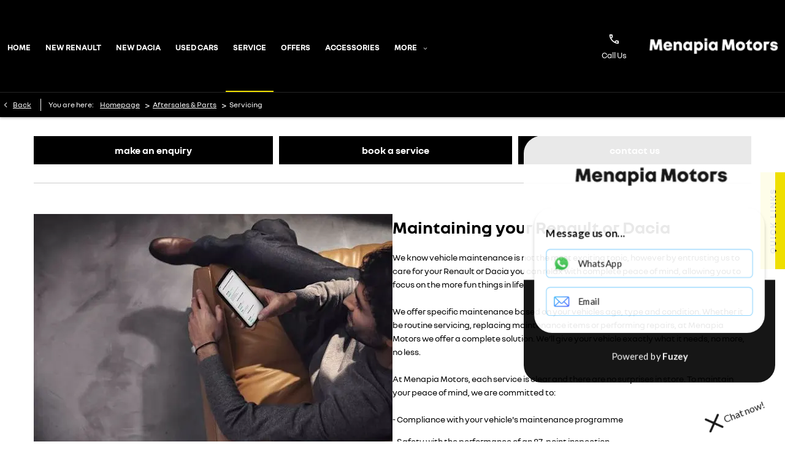

--- FILE ---
content_type: text/css;charset=UTF-8
request_url: https://d2638j3z8ek976.cloudfront.net/022aac295e5156a413086b78328b45eb289f8cc9/1736520850/css/compressedgroup.min.css
body_size: 89123
content:
@font-face{font-family:master-v10;src:url(//d2638j3z8ek976.cloudfront.net/global-css-files/20241122-101210/fonts/icons/master-v10-4.woff2);font-weight:400;font-style:normal;font-display:block}.icon{font-style:normal;display:inline-block;vertical-align:middle;speak:none;line-height:normal;font-size:18px}.icon:before{font-family:master-v10;font-style:normal;font-weight:400;font-variant:normal;text-transform:none;speak:none;line-height:normal;display:inline-block;vertical-align:middle;-webkit-font-smoothing:antialiased;-moz-osx-font-smoothing:grayscale}html{font-family:Nouvelr,Arial,Helvetica,sans-serif;-ms-text-size-adjust:100%;-webkit-text-size-adjust:100%;font-size:14px;line-height:1.6;direction:ltr}body,html{height:100%}body{margin:0;-webkit-font-smoothing:antialiased;font-size:1rem;font-weight:400;letter-spacing:normal;background:#fff;color:#000}body>iframe,body>img{display:none}img{max-width:100%}.image img,.thumb img{display:block}audio,canvas,progress,video{vertical-align:baseline}audio:not([controls]){display:none;height:0}template{display:none}a{background:transparent}a:active,a:hover{outline:0}abbr[title]{border-bottom:1px dotted}b,strong{font-weight:700}q{font-style:italic}small{font-size:80%;line-height:normal}sub,sup{font-size:75%;line-height:0;position:relative;vertical-align:baseline}sup{top:-.5em}sub{bottom:-.25em}figure{margin:0}hr{box-sizing:content-box;height:0}code{font-size:12px;font-family:Consolas,monospace,serif;color:#d05;white-space:nowrap;padding:0 4px;border:1px solid #ddd;border-radius:3px;background:#fafafa}button,input,optgroup,select,textarea{color:inherit;font:inherit;margin:0}button{overflow:visible}button,select{text-transform:none}button,html input[type=button],input[type=reset],input[type=submit]{-webkit-appearance:button;cursor:pointer}input{line-height:normal}input[type=checkbox],input[type=radio]{padding:0}input[type=number]::-webkit-inner-spin-button,input[type=number]::-webkit-outer-spin-button{height:auto}input[type=search]{-webkit-appearance:textfield;box-sizing:content-box}input[type=search]::-webkit-search-cancel-button,input[type=search]::-webkit-search-decoration{-webkit-appearance:none}fieldset{border:1px solid silver;margin:0;padding:.35em .625em .75em}legend{padding:0}optgroup{font-weight:700}table{border-collapse:collapse;border-spacing:0;width:100%}blockquote{font-style:italic;border-left:5px solid #ccc;font-size:1.14285714rem;padding-left:.9375rem}#nd-modals #nd-modal-module-settings .span6.span6{margin:0 !important}img[src*="auto-client/placeholder"]{width:100%}div.loading{position:absolute;background:hsla(0,0%,88.2%,.3);inset:0;z-index:1500;display:flex;align-items:center;justify-content:center;flex-direction:column}img.loading{width:64px !important;height:64px !important;padding:0;position:absolute;left:50%;top:50%;transform:translate(-50%,-50%);background:#fff;border-radius:100%;z-index:100}.loading>.icon{position:relative;height:2.2857em}.cssanimations .loading>.icon:before{position:absolute;content:" ";border-radius:500rem;border:.2em solid rgba(0,0,0,.25);margin:0 0 0 -1.14285em;width:2.2857em;height:2.2857em}.loading>.icon:after{position:absolute;content:" ";top:0;left:50%}.cssanimations .loading>.icon:after{border:.2em solid transparent;border-top-color:#fff;box-shadow:0 0 0 1px transparent;border-radius:500rem;animation:button-spin 1.2s linear;animation-iteration-count:infinite;margin:0 0 0 -1.14285em;width:2.2857em;height:2.2857em}label[for]{cursor:pointer}input[type=color],input[type=date],input[type=datetime-local],input[type=datetime],input[type=email],input[type=month],input[type=number],input[type=password],input[type=search],input[type=tel],input[type=text],input[type=time],input[type=url],input[type=week],select,textarea{-webkit-tap-highlight-color:rgba(255,255,255,0);min-height:46px;width:100%;margin:0;padding:0 1.07142857em;font-size:1rem;border:1px solid #d4d4d4;outline:0;color:rgba(0,0,0,.7);border-radius:0;transition:background-color .3s ease-out,box-shadow .2s ease,border-color .2s ease;background-color:#fefefe;background-image:linear-gradient(180deg,#fff,#fcfcfc);background-repeat:repeat-x}select[multiple],select[size],textarea{height:auto}textarea{resize:vertical;padding:1.07142857em}input::-ms-input-placeholder{color:#aaa;opacity:1;font-style:italic}input::placeholder{color:#aaa;opacity:1;font-style:italic}select{height:46px;padding-right:0}input:focus,select:focus,textarea:focus{border-color:#2f6690;box-shadow:inset 0 0 5px 0 #2f6690}input:disabled,select:disabled,textarea:disabled{cursor:default;opacity:.75;color:rgba(0,0,0,.7);background:#f1f1f1}:first-child{margin-top:0}.h1,h1{text-transform:uppercase;font-weight:700;font-size:1.71428571rem}.h1,.h2,h1,h2{line-height:normal;margin-top:0;color:#000;font-style:normal;font-family:Nouvelr,Arial,Helvetica,sans-serif;margin-bottom:revert;letter-spacing:0}.h2,h2{text-transform:lowercase;font-weight:400;font-size:1.42857143rem}.h3,h3{font-size:1.28571429rem}.h3,.h4,h3,h4{line-height:normal;margin-top:0;text-transform:none;font-weight:400;color:#000;font-family:Nouvelr,Arial,Helvetica,sans-serif;font-style:normal}.h4,h4{font-size:1rem}.h5,h5{font-size:.92857143rem}.h5,.h6,h5,h6{line-height:normal;margin-top:0;text-transform:none;font-weight:400;color:#000;font-family:Nouvelr,Arial,Helvetica,sans-serif;font-style:normal}.h6,h6{font-size:.71428571rem}p{margin-top:0;margin-bottom:revert}a{color:#000}a:hover{text-decoration:none;color:#000}.fontsize-xsmall{font-size:.57142857rem}.fontsize-small{font-size:.71428571rem}.fontsize-large{font-size:1.28571429rem}.fontsize-xlarge{font-size:1.57142857rem}.lcp-cover{background:#fff}.container{margin:0 10px}#page-wrap{position:relative;height:100%}.row-fluid,[class*=layout]{margin-inline:-10px}.row-fluid:after,[class*=layout]:after{content:" ";display:table;clear:both}.row-fluid>[class*=layout]{margin:0}#page-wrap .container-modal{margin:0;padding:0;min-height:0;height:0}.container+.container,.container-wrap+.container-wrap,.row-fluid+.row-fluid{margin-top:2.14285714rem}.container+.container:after,.container-wrap+.container-wrap:after,.row-fluid+.row-fluid:after{content:" ";display:table;clear:both}#content-wrap{padding-bottom:0}[class*=span],[class^=col-]{width:100%;min-height:1px;padding-inline:10px}.module,.tabs{width:100%;padding-inline:10px}[class*=span]>.module{padding-inline:0}.button{width:auto}.col-xs-12{width:100%}.col-xs-11{width:91.66666667%}.col-xs-10{width:83.33333333%}.col-xs-9{width:75%}.col-xs-8{width:66.66666667%}.col-xs-7{width:58.33333333%}.col-xs-6{width:50%}.col-xs-5{width:41.66666667%}.col-xs-4{width:33.33333333%}.col-xs-3{width:25%}.col-xs-2{width:16.66666667%}.col-xs-1{width:8.33333333%}[class*=col-xs]{float:left}.listing.module .row-fluid{margin:0}.listing.module [class*=layout]{margin:0}.listing.module [class*=span]{padding:0}.listing.module .module{padding-inline:0}.box-list.listing{font-size:0}.box-list.listing .list-item{display:inline-block;vertical-align:top}.box-list.listing>.inner{display:flex;align-items:stretch;flex-wrap:wrap;margin:0 -10px}.box-list.listing.align-center>.inner{justify-content:center}.box-list.listing .list-item{width:50%;padding:10px}.box-list.listing .list-item .inset{font-size:1rem}#__ndcc_footerPlaceholder #__ndcc_footerContainer{width:auto;margin-bottom:10px}.no-cycle .controls,.off .controls{display:none}.off{font-size:0;letter-spacing:0}.reset-font .item{font-size:14px}.cyclr-container{position:relative}[class*=" cycle"],[class^=cycle]{list-style:none;margin:0;padding:0;width:100%}[class*=" cycle"]>.item,[class^=cycle]>.item{list-style:none;margin:0;padding:0;width:100%;position:absolute;top:0;direction:ltr;left:0}.no-cycle[class*=" cycle"]>.item,.no-cycle[class^=cycle]>.item,.off[class*=" cycle"]>.item,.off[class^=cycle]>.item{position:static;display:inline-block}[class*=" cycle"]>.item:first-child,[class^=cycle]>.item:first-child{z-index:99;position:relative !important}[class*=" cycle"] img.loading,[class^=cycle] img.loading{width:auto}[class*=" cycle"] img:not(.loading),[class^=cycle] img:not(.loading){width:100%;height:auto;display:block}[data-cycle-fx=carousel]{text-align:center;font-size:0}[data-cycle-fx=carousel] .cycle-sentinel,[data-cycle-fx=carousel] .item{display:inline-block;text-align:left;width:85%;vertical-align:top;font-size:1rem;position:static}[data-cycle-fx=carousel] .cycle-sentinel+.cycle-sentinel{display:none !important}[data-cycle-fx=carousel] .inset{white-space:normal;position:relative;display:block}[data-cycle-fx=carousel]:not([data-cycle-vertical=true]) .cycle-sentinel+.cycle-carousel-wrap{bottom:0}[data-cycle-fx=carousel]:not([data-cycle-vertical=true]) .cycle-sentinel+.cycle-carousel-wrap .inset,[data-cycle-fx=carousel]:not([data-cycle-vertical=true]) .cycle-sentinel+.cycle-carousel-wrap .item{height:100%}.cycle-next,.cycle-prev{text-decoration:none;display:block;position:absolute;left:0;width:auto;cursor:pointer;z-index:200;opacity:.7;transform:translateY(-50%);font-size:25px;top:50%}.cyclr .cycle-next,.cyclr .cycle-prev{text-align:center;width:45px;height:80px;line-height:80px;background:rgba(0,0,0,.5);color:#fff}.cycle-next:before,.cycle-prev:before{content:"\e074";font-family:master-v10;font-style:normal;font-weight:400;font-variant:normal;text-transform:none;speak:none;line-height:normal;display:inline-block;vertical-align:middle;-webkit-font-smoothing:antialiased;-moz-osx-font-smoothing:grayscale}.cycle-next span,.cycle-prev span{height:0;width:0;overflow:hidden}.no-touch .cycle-next:hover,.no-touch .cycle-prev:hover{opacity:1}.cycle-next.disabled,.cycle-prev.disabled{display:none;visibility:hidden;opacity:0}.cycle-next{left:auto;right:0}.cyclr .cycle-next{background:rgba(0,0,0,.5);color:#fff}.cycle-next:before{content:"\e075"}.cycle-next.disabled,.cycle-next span,.cycle-prev span{display:none}.cycle-progress{position:absolute;z-index:100;height:.35714286em;background:#000;top:0;left:0}[class*=-cycle-pager],[class*=cycle-pager-container]{position:absolute;width:auto;left:0;right:0;text-align:center;bottom:-40px}[class*=-cycle-pager] ul,[class*=cycle-pager-container] ul{margin:0;padding:0;position:relative;z-index:150;display:inline-block}[class*=-cycle-pager] ul li,[class*=cycle-pager-container] ul li{list-style:none;display:inline-block;text-align:left;box-shadow:0 0 0 1px hsla(0,0%,100%,0);transition:box-shadow .3s ease 0s;padding:0;border-radius:100%;margin:0 5px;height:11px;width:11px}[class*=-cycle-pager] ul li.cycle-pager-active,[class*=cycle-pager-container] ul li.cycle-pager-active{box-shadow:0 0 0 1px #e0e0e0}[class*=-cycle-pager] ul li a,[class*=cycle-pager-container] ul li a{display:block;overflow:hidden;border:0;box-shadow:none;border-radius:100%;background:#eee;height:11px;width:11px;pointer-events:auto;background-color:hsla(0,0%,93.3%,.7);transition:background-color .3s ease 0s,transform .3s ease 0s}[class*=-cycle-pager] ul li span,[class*=cycle-pager-container] ul li span{display:none}[class*=-cycle-pager] ul .cycle-pager-active a,[class*=cycle-pager-container] ul .cycle-pager-active a{background:#efdf00;transform:scale(.4)}.no-touch [class*=-cycle-pager] ul a:hover,.no-touch [class*=cycle-pager-container] ul a:hover{background:#efdf00}.cycle-pager-white [class*=-cycle-pager] ul li:not(.cycle-pager-active) a,.cycle-pager-white [class*=cycle-pager-container] ul li:not(.cycle-pager-active) a{background:#fff}.module-cycle.reset a:not(.btn){text-decoration:none;color:inherit}.control-group{line-height:normal}.control-group+.control-group{margin-top:.75em}.control-group .control-label{display:inline-block;font-weight:700;margin:0 0 .5em}.control-group .control-label.u-inline{margin:0 .25em 0 0}.controls:after{content:" ";display:table;clear:both}.controls input{display:block}.controls .geo-locator a{color:rgba(0,0,0,.7)}.add-on{min-width:40px;display:flex;align-items:center;justify-content:center;border:1px solid #d4d4d4}[class*=-prepend]{display:flex;align-items:stretch}[class*=-prepend] .add-on{order:-1;border-radius:0 0 0 0;border-right:0}[class*=-append]{position:relative;display:flex;align-items:stretch}[class*=-append] .add-on{order:2;border-radius:0 0 0 0;border-left:0}.input-prepend .add-on{text-align:center;color:#000;background:#f2f2f2;line-height:46px;width:2em;text-shadow:1px 1px 1px #fff}.controls.has-action:after{content:" ";display:table;clear:both}.controls.has-action.m-append input{width:auto;border-bottom-right-radius:0;border-top-right-radius:0;float:left}.controls.has-action.m-append .button{padding:.07142857px 1.14285714em;border-bottom-left-radius:0;border-top-left-radius:0;float:left}.controls.has-action.m-prepend input{width:auto;border-bottom-left-radius:0;border-top-left-radius:0;border-left:0}.controls.has-action.m-prepend .button{padding:.07142857px 1.14285714em;border-bottom-right-radius:0;border-top-right-radius:0;float:left}.control-group.is-disabled .label{opacity:.7}.control-group.is-loading{position:relative}.control-group.is-loading:before{position:absolute;content:" ";top:0;left:0;width:100%;height:100%;z-index:100;background:hsla(0,0%,100%,.5)}.control-group.is-loading:after{position:absolute;content:" ";border-style:solid;visibility:visible;z-index:101;top:50%;left:50%}.cssanimations .control-group.is-loading:after{margin:-.75em 0 0 -.75em;width:1.5em;height:1.5em;border-color:#aaa rgba(0,0,0,.1) rgba(0,0,0,.1);border-width:.2em;box-shadow:0 0 0 1px transparent;border-radius:500rem;animation:field-spin 1.2s linear;animation-iteration-count:infinite}@keyframes field-spin{0%{transform:rotate(0deg);}to{transform:rotate(1turn);}}.option:not(.radio),.tick-box{line-height:normal;position:relative;cursor:pointer;font-size:1rem}.option:not(.radio) input,.tick-box input{cursor:pointer;position:absolute;width:0;height:0;z-index:1;opacity:0;visibility:hidden}.option.disabled:not(.radio) input,.tick-box .control-label.disabled input{cursor:default;pointer-events:none}.option.disabled:not(.radio) .label,.tick-box span{display:inline-block;vertical-align:middle}.option:not(.radio) .icon,.tick-box .control-label{position:relative;display:inline-block;vertical-align:middle;height:20px;line-height:1;margin:0 5px 0 0;padding-left:17px}.option:not(.radio) .icon>span,.tick-box .control-label>span{min-height:17px}.option.disabled:not(.radio),.tick-box .control-label.disabled{opacity:.2;pointer-events:none}.option:not(.radio) .icon:before,.tick-box .control-label:before{content:" ";position:absolute;top:0;width:17px;height:17px;box-shadow:inset 0 1px 1px rgba(0,0,0,.1);border:1px solid #d4d4d4;background-color:#fdfdfd;background-image:linear-gradient(180deg,#fcfcfc,#fff);background-repeat:repeat-x;left:0}.option:not(.radio) .icon:after,.tick-box .control-label:after{content:"";position:absolute;background:transparent;opacity:0;transition:visibility .2s ease,opacity .2s ease,transform .2s ease,border-color .2s ease;width:9px;height:5px;border:2px solid #d4d4d4;border-top:0;border-right:0;top:5px;transform:rotate(-45deg) scale(0);left:4px}.option:hover:not(.radio) .icon:after,.tick-box .control-label:hover:after{visibility:visible;opacity:1;transform:rotate(-45deg) scale(1);border-color:2px solid #d4d4d4}.option.active:not(.radio) .icon:after,.tick-box .control-label.active:after{visibility:visible;opacity:1;border-color:#444;transform:rotate(-45deg) scale(1)}.option.active:not(.radio) .icon:before,.tick-box .control-label.active:before{border-color:1px solid #d4d4d4;background-color:#fdfdfd;background-image:linear-gradient(180deg,#fcfcfc,#fff);background-repeat:repeat-x}.option.disabled.active:not(.radio) .icon:before,.option.disabled:not(.radio) .icon:before,.tick-box .control-label.disabled.active:before,.tick-box .control-label.disabled:before{border-color:#f1f1f1}.option.disabled:hover:not(.radio) .icon:after,.tick-box .control-label.disabled:hover:after{visibility:hidden;opacity:0;transform:rotate(-45deg) scale(0)}.option.disabled.active:not(.radio) .icon:after,.tick-box .control-label.disabled.active:after{visibility:visible;opacity:1;background:#bbb;transform:rotate(-45deg) scale(1)}.option.radio,.radio-btn{line-height:normal;position:relative;cursor:pointer;font-size:1rem}.option.radio input,.radio-btn input{cursor:pointer;position:absolute;width:0;height:0;z-index:1;opacity:0;visibility:hidden}.option.radio.disabled input .radio-btn .control-label.disabled input{cursor:default;pointer-events:none}.option.radio .label,.radio-btn .control-label span{display:inline-block;vertical-align:middle}.option.radio .icon,.radio-btn .control-label{display:inline-block;vertical-align:middle;line-height:1;position:relative;height:17px;margin:0 5px 0 0;padding-left:17px}.option.radio .icon>span,.radio-btn .control-label>span{min-height:17px}.option.radio.disabled,.radio-btn .control-label.disabled{opacity:.2;pointer-events:none}.option.radio .icon:before,.radio-btn .control-label:before{content:" ";position:absolute;top:0;border-radius:100%;width:17px;height:17px;box-shadow:inset 0 1px 1px rgba(0,0,0,.1);border:1px solid #d4d4d4;background-color:#fff;background-image:linear-gradient(180deg,#fff,#fff);background-repeat:repeat-x;left:0}.option.radio .icon:after,.radio-btn .control-label:after{content:" ";position:absolute;visibility:hidden;opacity:0;transition:opacity .2s ease;border-radius:100%;width:0;height:0;margin:5px;background:#d4d4d4;top:0;left:0}.option.radio:hover .icon:after,.radio-btn .control-label:hover:after{visibility:visible;opacity:1;width:7px;height:7px}.option.radio.active .icon:after,.radio-btn .control-label.active:after{visibility:visible;opacity:1;width:7px;height:7px;background:#444}.option.radio.active .icon:before,.radio-btn .control-label.active:before{border-color:#d4d4d4}.option.radio.disabled.active .icon:before,.option.radio.disabled .icon:before,.radio-btn .control-label.disabled.active:before,.radio-btn .control-label.disabled:before{background:#f1f1f1}.option.radio.disabled:hover .icon:after,.radio-btn .control-label.disabled:hover:after{visibility:hidden;opacity:0}.option.radio.disabled.active .icon:after,.radio-btn .control-label.disabled.active:after{visibility:visible;opacity:1;background:#bbb}.dropdown-menu:not(.inner){display:none;top:100%;margin:0;list-style:none;padding:0;background:#fff;left:0}.dropdown-menu .inner{margin:0;padding:0}.dropdown-menu>li{display:inline;float:none}.dropdown-menu>li.disabled a{opacity:.3}.dropdown-menu>li a{display:block;text-decoration:none;background:#fff;padding:.71428571em;color:#000}.dropdown-menu>li a>img{max-width:none}.dropdown-menu>li a:focus,.dropdown-menu>li a:hover{background:#e6e6e6;color:#000}.dropdown-menu>li.current>a,.dropdown-menu>li.current>a:hover{background:#e6e6e6;color:#000}.nav>.dropdown a{position:relative}.nav>.dropdown .icon{position:absolute;text-align:center;top:-1px;bottom:-1px;background:#000;color:#fff;right:-1px;background:none;border:0;width:16px;font-size:18px}.nav>.dropdown .icon:before{position:absolute;left:50%;top:50%;transform:translate(-50%,-50%);content:"\e076"}.nav>.dropdown.active>a{color:#fff}.nav>.dropdown.active .icon{color:#fff}.nav>.dropdown.active .icon:before{content:"\e073"}.nav{margin:0;padding:0;list-style:none;font-family:Nouvelr,Arial,Helvetica,sans-serif;font-weight:700;text-transform:uppercase;text-align:left;position:static}.nav li[class*=new-cars] img{max-width:100%;background-color:#efdf00}.nav li[class*=new-cars] .dropdown-menu{display:flex;flex-wrap:wrap;box-sizing:border-box;padding:40px 0 40px 5px}.nav li[class*=new-cars] .dropdown-menu:after{content:" ";display:table;clear:both}.nav li[class*=new-cars] .dropdown-menu li{text-align:left;box-sizing:border-box;width:50%;padding:0 0 15px 20px}.nav li[class*=new-cars] .dropdown-menu li a{border:0;text-transform:none;font-size:0;padding:0;height:100%;background:none;margin-left:0}.nav li[class*=new-cars] .dropdown-menu li a:before{display:none}.nav li[class*=new-cars] .dropdown-menu li a span{display:block;padding:3px 0;font-size:16px;color:inherit}.nav li[class*=new-cars] .dropdown-menu li a span>span{padding:0;font-size:12px;color:#000}.nav li[class*=new-cars] .dropdown-menu li img{width:100%;background-color:#fff;border:1px solid #ccc}.nav li[class*=new-cars].active .dropdown-menu{display:flex}.nav>li{margin:0;padding:0;position:relative;list-style:none}.nav>li>a{text-decoration:none;display:block;background:#000;color:#fff;font-size:1rem;padding:15px 20px;border-bottom:1px solid #262626}.nav>li>a>img{max-width:none}.nav>li.current>a,.nav>li.current>a:hover{text-decoration:none;color:#fff;background:#e6e6e6}.nav .dropdown-menu img{width:100%}.nav .dropdown-menu li>a{padding:15px 20px;color:hsla(0,0%,100%,.75);border-bottom:1px solid #262626}.nav .dropdown-menu li>a{font-size:1rem}.nav>.nav .icon{display:none}.navbar{padding:0;overflow:visible;position:relative}.navbar:after{content:" ";display:table;clear:both}.nav-collapse{display:none}.nav-collapse.active,.toggle-nav{display:block}.toggle-nav{position:relative;text-align:center;cursor:pointer}.toggle-nav:after{display:inline-block}.toggle-nav .icon{display:inline-block;position:relative;width:22px;height:2px;border-radius:0;background:currentColor;transform:translateZ(0);transition:background .25s cubic-bezier(.175,.885,.32,1.275);margin:0 5px 0 0}.toggle-nav .icon:before{content:" ";position:absolute;left:50%;transform:translateX(-50%);transition:transform .25s cubic-bezier(.175,.885,.32,1.275);width:22px;height:2px;border-radius:0;top:-5px;background:currentColor}.toggle-nav .icon:after{content:" ";transform:translateX(-50%);transition:transform .25s cubic-bezier(.175,.885,.32,1.275);position:absolute;left:50%;width:22px;height:2px;border-radius:0;top:5px;background:currentColor}.toggle-nav.active .icon{background:none;transform:none}.toggle-nav.active .icon:before{top:50%;transform-origin:center;transform:translate(-50%,-50%) rotate(45deg)}.toggle-nav.active .icon:after{top:50%;transform-origin:center;transform:translate(-50%,-50%) rotate(-45deg)}.module [class*=-sash]{position:absolute;top:9px;z-index:105;left:9px;max-width:100%;font-size:12px;padding:3px 10px;white-space:nowrap;overflow:hidden;text-overflow:ellipsis;font-family:Arial;border-radius:3px;background:#efdf00;color:#000}.pagination{padding:0;list-style:none;text-align:center}.pagination .pages{list-style:none;margin:0;padding:0;font-size:0;text-align:center}.pagination .pages li{display:inline-block;text-align:center;font-family:Arial;font-weight:700;font-size:14px;line-height:42px;color:#000}.pagination .pages li>a,.pagination .pages li>span{display:block;text-decoration:none;color:inherit;padding:0 10px}.pagination .pages li>a:focus,.pagination .pages li>a:hover{color:#656666;outline:0}.pagination .pages li.active>a,.pagination .pages li.active>span{cursor:default;color:#656666}.pagination .pages li.disabled>a,.pagination .pages li.disabled>span{cursor:default;opacity:.6}.pagination .pages li.btn-first>a{padding:0;background:#fff;color:#000;margin-right:10px;font-size:16px;width:42px;height:42px;border:1px solid #ccc}.pagination .pages li.btn-first>a:hover{color:#656666}.pagination .pages li.btn-first>a:before{content:"\e074";font-family:master-v10;font-style:normal;font-weight:400;font-variant:normal;text-transform:none;speak:none;line-height:normal;display:inline-block;vertical-align:middle;-webkit-font-smoothing:antialiased;-moz-osx-font-smoothing:grayscale}.pagination .pages li.btn-first>a:after{margin-left:-8px;content:"\e074";font-family:master-v10;font-style:normal;font-weight:400;font-variant:normal;text-transform:none;speak:none;line-height:normal;display:inline-block;vertical-align:middle;-webkit-font-smoothing:antialiased;-moz-osx-font-smoothing:grayscale}.pagination .pages li.btn-first span{display:none}.pagination .pages li.btn-prev>a{padding:0;background:#fff;color:#000;margin-right:10px;font-size:16px;width:42px;height:42px;border:1px solid #ccc}.pagination .pages li.btn-prev>a:hover{color:#656666}.pagination .pages li.btn-prev>a:before{content:"\e074";font-family:master-v10;font-style:normal;font-weight:400;font-variant:normal;text-transform:none;speak:none;line-height:normal;display:inline-block;vertical-align:middle;-webkit-font-smoothing:antialiased;-moz-osx-font-smoothing:grayscale}.pagination .pages li.btn-prev span{display:none}.pagination .pages li.btn-next>a{padding:0;background:#fff;color:#000;font-size:16px;width:42px;height:42px;border:1px solid #ccc;margin-left:10px}.pagination .pages li.btn-next>a:hover{color:#656666}.pagination .pages li.btn-next>a:before{content:"\e075";font-family:master-v10;font-style:normal;font-weight:400;font-variant:normal;text-transform:none;speak:none;line-height:normal;display:inline-block;vertical-align:middle;-webkit-font-smoothing:antialiased;-moz-osx-font-smoothing:grayscale}.pagination .pages li.btn-next span{display:none}.pagination .pages li.btn-last>a{padding:0;background:#fff;color:#000;font-size:16px;width:42px;height:42px;border:1px solid #ccc;margin-left:10px}.pagination .pages li.btn-last>a:hover{color:#656666}.pagination .pages li.btn-last>a:before{content:"\e075";font-family:master-v10;font-style:normal;font-weight:400;font-variant:normal;text-transform:none;speak:none;line-height:normal;display:inline-block;vertical-align:middle;-webkit-font-smoothing:antialiased;-moz-osx-font-smoothing:grayscale}.pagination .pages li.btn-last>a:after{content:"\e075";margin-left:-8px;font-family:master-v10;font-style:normal;font-weight:400;font-variant:normal;text-transform:none;speak:none;line-height:normal;display:inline-block;vertical-align:middle;-webkit-font-smoothing:antialiased;-moz-osx-font-smoothing:grayscale}.pagination .pages li.btn-last span{display:none}.pagination .pages li.ellipsis>span{border:0;background:none}#dialog-loading{width:190px;position:fixed;margin-left:-105px;left:50%;top:40%;z-index:25;padding:20px 10px 40px;min-height:20px;background:#000;opacity:.7;border-radius:5px}#dialog-loading img{margin:0 63px}#dialog-loading span{display:block;color:#fff;font-size:16px;position:absolute;top:90px;left:45px}.vt-play-screen{display:none}.vt-replay .vt-play-screen{display:block;position:absolute;inset:0;background-color:#000}.vt-flash-container{position:relative !important;width:100% !important;height:0 !important;padding-bottom:56.25%;margin-bottom:40px}.vt-flash-container iframe{border:0;position:absolute !important;left:0;top:0;width:100% !important;height:100% !important}.vt--overlay-controls .vt-flash-container{margin-bottom:0}.vt-control-close{position:absolute !important;cursor:pointer;z-index:10;background:#000;text-align:center;line-height:35px;top:-35px;height:35px;width:35px;right:0}.vt-control-close:before{content:"\e08b";color:#fff;text-transform:none;speak:none;display:inline-block;vertical-align:middle;-webkit-font-smoothing:antialiased;-moz-osx-font-smoothing:grayscale;font:normal normal 400 20px/normal master-v10}.vt-controls{display:block;position:absolute !important;left:0;width:100%;z-index:10;line-height:40px;bottom:-40px;height:40px;background:#1b1b1b}.vt-progress-bar{cursor:pointer;background:#250016;height:4px;position:absolute;left:0;bottom:100%;right:0}.vt-control-div:hover .vt-progress-bar,.vt-control-div:hover .vt-progress-bar .ui-slider-range,.vt-control-div:hover .vt-progress-bar .vt-buffer{height:10px}.vt-progress-bar-time{position:absolute !important;left:50%;text-align:center;line-height:20px;font-size:10px;display:none;color:#000;top:-30px;margin-left:-15px;background:#fff;width:30px;height:20px}.vt-progress-bar-time:after{width:0;height:0;border-color:#fff transparent transparent;border-style:solid;border-width:5px 5px 0;content:" ";display:block;position:absolute !important;left:50%;margin-left:-4px;bottom:-5px}.vt-elapsed-slider{cursor:pointer;position:relative;z-index:5}.vt-elapsed-slider .ui-slider-range{height:4px;width:0;background:#efdf00}.vt-buffer{height:4px;position:absolute;left:0;top:0;bottom:0;width:0;background:#777}.vt-control-div{z-index:10}.vt-control-play{display:none;position:absolute !important;cursor:pointer;top:50%;left:50%;text-align:center;z-index:10;font-size:0;border-radius:100%;width:116px;height:116px;background:#efdf00;color:#000;transform:translate(-50%,-50%)}.span3 .vt-control-play{width:50px;height:50px}.span3 .vt-control-play:before{font-size:27px}.vt-play .vt-control-play,.vt-replay .vt-control-play{display:block}.vt-control-play:before{margin-left:5px;text-transform:none;speak:none;display:inline-block;vertical-align:middle;-webkit-font-smoothing:antialiased;-moz-osx-font-smoothing:grayscale;font:normal normal 400 65px/normal master-v10}.vt-control-play:after{content:" ";vertical-align:middle;display:inline-block;height:100%}.vt-play .vt-control-play:before{content:"\e07b"}.vt-replay .vt-control-play:before{content:"\e07d"}.vt-control-btn{cursor:pointer;float:left;width:28px;height:28px;margin:6px}.vt-control-btn:before{color:#fff;text-transform:none;speak:none;display:inline-block;-webkit-font-smoothing:antialiased;-moz-osx-font-smoothing:grayscale;vertical-align:top;font:normal normal 400 27px/normal master-v10}.vt-play .vt-control-btn:before{content:"\e07b"}.vt-replay .vt-control-btn:before{content:"\e07d"}.vt-pause .vt-control-btn:before{content:"\e07a"}.vt-volume{float:right;width:165px;font-size:0;margin-right:20px}.vt-volume:before{margin-right:5px;color:#fff;content:"\e086";text-transform:none;speak:none;display:inline-block;vertical-align:middle;-webkit-font-smoothing:antialiased;-moz-osx-font-smoothing:grayscale;font:normal normal 400 20px/normal master-v10}.vt-volume.vt-unmute:before{content:"\e088"}.vt-volume.vt-half:before{content:"\e086"}.vt-volume.vt-mute:before{content:"\e087"}.vt-volume .vt-volume-controls{vertical-align:middle;display:inline-block;height:100%}.vt-volume .vt-volume-controls .vt-volume-slider{cursor:pointer;vertical-align:middle;display:inline-block;background:#8a8a8a;width:130px;height:4px}.vt-volume .vt-volume-controls .vt-volume-slider:hover,.vt-volume .vt-volume-controls .vt-volume-slider:hover .ui-slider-range{height:10px}.vt-volume .vt-volume-controls .vt-volume-slider .ui-slider-range{height:4px;width:0;background:#efdf00}.vt-time{float:left;color:#fff;padding:0 15px;font-size:12px}.vt-time .vt-current:after{content:"/";margin:0 5px;display:inline-block;vertical-align:middle}.yt-player-video-thumbnail{margin-top:0 !important}.tooltip{position:relative}.tooltip .icon:before{content:"\e078"}.tooltip .tooltip-content{display:none;position:absolute;left:50%;bottom:50%;margin-bottom:10px;line-height:16px;z-index:1000;padding:10px;width:200px;margin-left:-100px;background:#737373;border:0;color:#fff;font-size:11px;border-radius:3px}.tooltip .tooltip-content .tooltip-arrow{position:absolute;left:50%;bottom:-10px;margin-left:-17px;width:0;height:0;border-inline:10px solid transparent;border-top:10px solid #737373}.tooltip .tooltip-content ul{padding-left:15px}.tooltip .tooltip-content a{color:#fff}.tooltip .tooltip-content p{padding-bottom:5px}.tooltip.tooltip-left .tooltip-content{left:-13px;bottom:50%;margin-left:0}.tooltip.tooltip-left .tooltip-content .tooltip-arrow{left:10px;bottom:-10px;margin-left:0}.tooltip.tooltip-right .tooltip-content{left:auto;bottom:50%;right:-13px;margin-left:0}.tooltip.tooltip-right .tooltip-content .tooltip-arrow{right:12px;left:auto}.tooltip.tooltip-bottom .tooltip-content{bottom:auto;top:50%;margin-top:10px;margin-bottom:0}.tooltip.tooltip-bottom .tooltip-content .tooltip-arrow{bottom:auto;top:-10px;border-inline:10px solid transparent;border-top:0;border-bottom:10px solid #737373}.tooltip-mobile{position:absolute;left:50%;top:50%;-webkit-backface-visibility:hidden;backface-visibility:hidden;transform:translate(-50%,-50%) scale(1.01);background:hsla(0,0%,40%,.85);border-radius:10px;padding:10px;text-align:center;font-family:Arial;font-size:12px;max-width:164px;line-height:normal;color:#fff;animation-duration:1s;animation-fill-mode:both;z-index:100}.tooltip-mobile.is-hidden{animation-name:tooltipOut}.tooltip-mobile.is-visible{animation-name:tooltipIn}.tooltip-mobile>span{display:block}.tooltip-mobile>span:last-child{margin-top:5px}@keyframes tooltipOut{0%{opacity:1;}to{opacity:0;}}@keyframes tooltipIn{0%{opacity:0;}to{opacity:1;}}.control-group.warning .checkbox,.control-group.warning .control-label,.control-group.warning .help-block,.control-group.warning .help-inline,.control-group.warning .radio,.control-group.warning input,.control-group.warning select,.control-group.warning textarea{color:#e67e22}.control-group.warning input,.control-group.warning select,.control-group.warning textarea{border-color:#e67e22;box-shadow:inset 0 1px 1px rgba(0,0,0,.075)}.control-group.warning input:focus,.control-group.warning select:focus,.control-group.warning textarea:focus{border-color:#bf6516;box-shadow:inset 0 1px 1px rgba(0,0,0,.075),0 0 6px #f0b37e}.control-group.warning .input-append .add-on,.control-group.warning .input-prepend .add-on{color:#e67e22;background-color:#fbe9d9;border-color:#e67e22}.control-group.warning .bootstrap-select .btn{border-color:#e67e22}.control-group.error .checkbox,.control-group.error .control-label,.control-group.error .help-block,.control-group.error .help-inline,.control-group.error .radio,.control-group.error input,.control-group.error select,.control-group.error textarea{color:#e74c3c}.control-group.error input,.control-group.error select,.control-group.error textarea{border-color:#e74c3c;box-shadow:inset 0 1px 1px rgba(0,0,0,.075)}.control-group.error input:focus,.control-group.error select:focus,.control-group.error textarea:focus{border-color:#d62c1a;box-shadow:inset 0 1px 1px rgba(0,0,0,.075),0 0 6px #f29f97}.control-group.error .input-append .add-on,.control-group.error .input-prepend .add-on{color:#e74c3c;background-color:#fdf3f2;border-color:#e74c3c}.control-group.error .bootstrap-select .btn{border-color:#e74c3c}.control-group.success .checkbox,.control-group.success .control-label,.control-group.success .help-block,.control-group.success .help-inline,.control-group.success .radio,.control-group.success input,.control-group.success select,.control-group.success textarea{color:#8cc14c}.control-group.success input,.control-group.success select,.control-group.success textarea{border-color:#8cc14c;box-shadow:inset 0 1px 1px rgba(0,0,0,.075)}.control-group.success input:focus,.control-group.success select:focus,.control-group.success textarea:focus{border-color:#72a238;box-shadow:inset 0 1px 1px rgba(0,0,0,.075),0 0 6px #bddb98}.control-group.success .input-append .add-on,.control-group.success .input-prepend .add-on{color:#8cc14c;background-color:#edf5e4;border-color:#8cc14c}.control-group.success .bootstrap-select .btn{border-color:#8cc14c}.control-group.info .checkbox,.control-group.info .control-label,.control-group.info .help-block,.control-group.info .help-inline,.control-group.info .radio,.control-group.info input,.control-group.info select,.control-group.info textarea{color:#2f6690}.control-group.info input,.control-group.info select,.control-group.info textarea{border-color:#2f6690;box-shadow:inset 0 1px 1px rgba(0,0,0,.075)}.control-group.info input:focus,.control-group.info select:focus,.control-group.info textarea:focus{border-color:#224b6a;box-shadow:inset 0 1px 1px rgba(0,0,0,.075),0 0 6px #5b9aca}.control-group.info .input-append .add-on,.control-group.info .input-prepend .add-on{color:#2f6690;background-color:#a8c9e3;border-color:#2f6690}.control-group.info .bootstrap-select .btn{border-color:#2f6690}.form-module.form-module{position:relative;color:#404040;background:#fff}.form-module.form-module:before{content:"Loading...";position:absolute;left:50%;top:50%;transform:translate(-50%,-50%)}.form-module.form-module.form-transparent{background:none}.form-module.form-module.form-transparent:before{display:none}.form-module.form-module.form-transparent form{background:none}.form-module.form-module.form-transparent form .control-group{background:none;border-bottom:0}.form-module.form-module.color-white{color:#fff}.form-module.form-module.form-condensed .control-group{padding:5px 0}.form-module.form-module .inner,.form-module.form-module form{min-height:100px;position:relative}.form-module.form-module .control-enquiry-location-hash .inner{min-height:0}.form-module.form-module form{padding:0 0 20px;background:#fff}.form-module.form-module fieldset{border:0;margin:0;padding:0}.form-module.form-module select{height:46px}.form-module.form-module .header{font-size:24px}.form-module.form-module .divider{padding-top:10px;margin-bottom:10px;border-bottom:1px dotted #bfbfbf}.form-module.form-module .heading{padding:0 20px 20px;border-bottom:1px dotted #bfbfbf}.form-module.form-module .title{font-size:25px}.form-module.form-module .sub-title{font-size:13px}.form-module.form-module .sub-title .required{float:right}.form-module.form-module .select-picker .bootstrap-select .btn,.form-module.form-module .select-picker .bootstrap-select .caret{display:none}.form-module.form-module .select-picker .bootstrap-select .dropdown-menu{position:static;float:none;display:block;min-width:0;width:auto;border:1px solid #d6d6d6;min-height:0 !important;max-height:174px !important;border-radius:5px;box-shadow:none}.form-module.form-module .select-picker .bootstrap-select .dropdown-menu li{border-top:1px solid #d6d6d6}.form-module.form-module .select-picker .bootstrap-select .dropdown-menu li:first-child{border:0}.form-module.form-module .select-picker .bootstrap-select .dropdown-menu li>a{padding:7px 20px}.form-module.form-module .file-upload .file-hidden{position:absolute;left:-9999px}.form-module.form-module .file-upload .icon:after{text-transform:none;speak:none;display:inline-block;vertical-align:middle;-webkit-font-smoothing:antialiased;-moz-osx-font-smoothing:grayscale;content:"\e09e";font:normal normal 400 20px/normal master-v10}.form-module.form-module .file-list{list-style:none;margin:0;padding:0}.form-module.form-module .file-list .item{list-style:none;margin:10px 0 0;padding:0;font-size:12px;display:flex}.form-module.form-module .file-list .thumb{max-width:50px;margin-right:5px}.form-module.form-module .file-list .label,.form-module.form-module .file-list .size{margin-right:5px}.form-module.form-module .file-list .remove{cursor:pointer;text-align:center;background:#d93939;color:#fff;line-height:16px;width:15px;height:15px;font-family:Arial;font-size:8px;border-radius:50%;margin-left:auto}.form-module.form-module .file-progress{position:relative;margin-top:10px;background:#fff;border:1px solid #c3c3c3;height:18px;border-radius:10px}.form-module.form-module .file-progress:before{z-index:5;content:" ";display:block;position:absolute;left:10px;right:10px;top:50%;margin-top:-3px;background:#d9d9d9;height:6px;border-radius:10px}.form-module.form-module .file-progress .value{z-index:10;display:block;position:absolute;left:10px;right:10px;top:50%;margin-top:-3px;height:6px}.form-module.form-module .file-progress .value .percentage{display:block;width:0;height:100%;background:#000831;border-radius:10px}.form-module.form-module .vehicle-information .vehicle-details{margin:0}.form-module.form-module .vehicle-information .cell{display:block;padding-bottom:3px}.form-module.form-module .vehicle-information .label,.form-module.form-module .vehicle-information .value{display:inline-block;vertical-align:top;font-family:Arial;font-size:13px}.form-module.form-module .vehicle-information .label{width:120px}.form-module.form-module .vehicle-information .thumb{float:right;width:110px}.form-module.form-module .vehicle-information .controls{background:#fff;padding:15px;border:1px solid #d4d4d4;overflow:hidden}.form-module.form-module .date-picker .icon:after{text-transform:none;speak:none;display:inline-block;vertical-align:middle;-webkit-font-smoothing:antialiased;-moz-osx-font-smoothing:grayscale;content:"\e0b6";font:normal normal 400 25px/normal master-v10}.form-module.form-module .radio-btn{overflow:hidden}.form-module.form-module .radio-btn .control-label{line-height:normal;width:auto;height:auto}.form-module.form-module .radio-btn .control-label span{vertical-align:top;margin-left:5px}.form-module.form-module .radio-btn .control-label:after{left:0;right:auto}.form-module.form-module .radio-btn .controls{padding-top:7px;float:left;clear:left}.form-module.form-module .tick-box{overflow:hidden}.form-module.form-module .tick-box .control-label{line-height:normal !important;width:auto !important;height:auto !important}.form-module.form-module .tick-box .control-label span{margin-left:5px;vertical-align:top}.form-module.form-module .tick-box .controls{padding-top:7px;float:left;clear:left}.form-module.form-module .actions{overflow:hidden;margin-top:10px}.form-module.form-module .actions .btn{margin:0;font-size:12px;font-family:Arial,Verdana,Helvetica,sans-serif}.form-module.form-module .actions .btn:after,.form-module.form-module .actions .btn:before{display:none}.form-module.form-module .control-group{border-bottom:1px solid #fff;background:#fff;padding:10px 0}.form-module.form-module .control-group+.control-group{margin-top:1px}.form-module.form-module .control-group.terms-and-conditions{box-shadow:none;clear:both;border:0}.form-module.form-module .control-group.terms-and-conditions .accordian-content{color:rgba(0,0,0,.7);background-color:#fefefe;background-image:linear-gradient(180deg,#fff,#fcfcfc);background-repeat:repeat-x}.form-module.form-module .control-group.terms-and-conditions .accordian-content .toggle-heading{padding:14px;background:#d4d4d4;color:rgba(0,0,0,.7)}.form-module.form-module .control-group.terms-and-conditions .accordian-content .toggle-heading h4{font-size:14px;font-weight:700}.form-module.form-module .control-group.terms-and-conditions .accordian-content h1{color:rgba(0,0,0,.7)}.form-module.form-module .control-group.terms-and-conditions .accordian-content .toggle-body{word-break:break-word}.form-module.form-module .control-group.is-checkbox{overflow:hidden}.form-module.form-module .control-group[class*=control-customer-agreement]:after{content:" ";display:table;clear:both}.form-module.form-module .control-group[class*=control-customer-agreement] .control-label span{vertical-align:middle}.form-module.form-module .control-group.control-customer-preferred-contact-method:after{content:" ";display:table;clear:both}.form-module.form-module .control-group.control-privacy-statement .controls input{display:inline-block;position:relative;top:2px;margin-left:5px}.form-module.form-module .control-group.control-marketing-preferences .control-label{padding-right:20px}.form-module.form-module .control-group.control-marketing-preferences .control-label input{position:relative;top:2px;margin-left:5px}.form-module.form-module fieldset>label:not(.control-label){margin:10px 0;display:block;position:relative;padding:20px 20px 0 50px}.form-module.form-module fieldset>label:not(.control-label) input{position:absolute;top:25px;left:30px}.form-module.form-module .controls input.field-name-customer-country-code-phone-number,.form-module.form-module .controls input.field-name-customer-phone-number{width:39% !important;float:left !important;margin-right:1% !important}.form-module.form-module .controls input.field-name-customer-phone-number{width:100% !important;margin-right:0 !important}.form-module.form-module .controls input.field-name-customer-country-code-phone-number+input.field-name-customer-phone-number{width:60% !important}.form-module.form-module .controls label.field-name-customer-country-code-phone-number,.form-module.form-module .controls label.field-name-customer-phone-number{margin-bottom:5px;width:39% !important;float:left !important;margin-right:1% !important;padding-left:0 !important}.form-module.form-module .controls label.field-name-customer-phone-number{width:60% !important;margin-right:0 !important}.form-module.form-module .form-actions{text-align:center;margin:0;padding:20px 0 0}.form-module.form-module .form-actions .btn{min-width:240px;width:auto;font-size:14px}.form-module.form-module .dpp .tick-box{padding-top:10px}.form-module.form-module .dpp .title{font-weight:700;font-size:14px}.form-module.form-module .dpp strong{display:inline}.form-module.form-module [class*=agreement] .tick-box .control-label{min-height:20px}.form-module.form-module strong{display:block}.form-module.form-module strong+span{padding:0 18px;display:block}.form-module.form-module .toggle-pane strong{padding:0;display:inline}.form-module.form-module span p{padding:4px 0 10px;margin:0}.form-module.form-module label:not(.control-label){font-weight:700;display:inline-block;width:auto;padding:0 0 0 36px}.form-module.form-module label:not(.control-label) input{top:5px;left:18px;width:13px;height:13px}.form-module.form-module .accordion-content{margin:10px 18px 0;word-break:break-word}.form-module.form-module.form-vertical .form-actions .btn{width:100%}.mCustomScrollbar{touch-action:pinch-zoom}.mCustomScrollbar.mCS_no_scrollbar,.mCustomScrollbar.mCS_touch_action{touch-action:auto}.mCustomScrollBox{position:relative;overflow:hidden;height:100%;max-width:100%;outline:0;direction:ltr}.mCSB_container{width:auto;height:auto;overflow:hidden}.mCSB_container.mCS_no_scrollbar{margin-right:0}.mCS_destroyed>.mCustomScrollBox>.mCSB_container.mCS_no_scrollbar,.mCS_disabled>.mCustomScrollBox>.mCSB_container.mCS_no_scrollbar,.mCSB_inside>.mCSB_container{margin-right:8px}.mCustomScrollBox>.mCSB_scrollTools{height:auto;position:absolute;top:0;left:auto;bottom:0;right:1px;width:8px}.mCSB_scrollTools .mCSB_draggerContainer{position:absolute;top:1px;left:0;bottom:1px;right:0;height:auto}.mCSB_scrollTools a+.mCSB_draggerContainer{margin:20px 0}.mCSB_scrollTools .mCSB_draggerRail{height:100%;margin:0 auto;position:absolute;width:8px;border-radius:5px}.mCSB_scrollTools .mCSB_dragger{cursor:pointer;width:100%;height:30px;z-index:5}.mCSB_scrollTools .mCSB_dragger .mCSB_dragger_bar{position:relative;height:100%;margin:0 auto;text-align:center;width:8px;border-radius:5px}.mCSB_horizontal>.mCSB_container{height:auto;margin-right:0;margin-bottom:30px;overflow:hidden}.mCSB_horizontal>.mCSB_container.mCS_no_scrollbar{margin-bottom:0}.mCS_destroyed>.mCSB_horizontal>.mCSB_container.mCS_no_scrollbar,.mCS_disabled>.mCSB_horizontal>.mCSB_container.mCS_no_scrollbar{margin-right:0;margin-bottom:30px}.mCSB_horizontal.mCustomScrollBox>.mCSB_scrollTools{width:100%;height:16px;top:auto;right:auto;bottom:0;left:0;overflow:hidden}.mCSB_horizontal>.mCSB_scrollTools a+.mCSB_draggerContainer{margin:0 20px}.mCSB_horizontal>.mCSB_scrollTools .mCSB_draggerRail{width:100%;height:2px;margin:7px 0;border-radius:5px}.mCSB_horizontal>.mCSB_scrollTools .mCSB_dragger{width:30px;height:100%}.mCSB_horizontal>.mCSB_scrollTools .mCSB_dragger .mCSB_dragger_bar{width:100%;height:4px;margin:6px auto;border-radius:5px}.mCustomScrollBox>.mCSB_scrollTools{opacity:.75}.mCustomScrollBox:hover>.mCSB_scrollTools{opacity:1}.mCSB_scrollTools .mCSB_draggerRail{background:#333;background:rgba(51,51,51,.5)}.mCSB_scrollTools .mCSB_dragger .mCSB_dragger_bar{background:hsla(0,0%,94.5%,.75)}.mCSB_scrollTools .mCSB_dragger:hover .mCSB_dragger_bar{background:hsla(0,0%,94.5%,.85)}.mCSB_scrollTools .mCSB_dragger.mCSB_dragger_onDrag .mCSB_dragger_bar,.mCSB_scrollTools .mCSB_dragger:active .mCSB_dragger_bar{background:hsla(0,0%,94.5%,.9)}.mCSB_scrollTools .mCSB_buttonDown,.mCSB_scrollTools .mCSB_buttonLeft,.mCSB_scrollTools .mCSB_buttonRight,.mCSB_scrollTools .mCSB_buttonUp{background-repeat:no-repeat;opacity:.4}.bootstrap-select{position:relative;z-index:950;font-size:1rem}.bootstrap-select .bs-caret{position:static}.bootstrap-select button.btn{text-transform:none;position:relative;white-space:nowrap;overflow:hidden;max-width:none;text-shadow:none;letter-spacing:0;min-height:0;font-size:inherit;font-weight:inherit;box-shadow:none;line-height:46px;width:100%;margin:0;border:1px solid #d4d4d4;outline:0;color:rgba(0,0,0,.7);border-radius:0;transition:background-color .3s ease-out,box-shadow .2s ease,border-color .2s ease;background-color:#fefefe;background-image:linear-gradient(180deg,#fff,#fcfcfc);background-repeat:repeat-x;text-align:left;padding:0 38px 0 1.07142857em}.bootstrap-select button.btn:after,.bootstrap-select button.btn:before,.bootstrap-select button.btn span:after,.bootstrap-select button.btn span:before{display:none}.bootstrap-select button.btn .filter-option{line-height:normal;padding:3px 0;display:inline-block;position:relative;vertical-align:middle;top:0}.bootstrap-select button.btn:hover{color:#000;background-color:#fefefe;background-image:linear-gradient(180deg,#fff,#fcfcfc);background-repeat:repeat-x}.bootstrap-select button.btn.disabled{opacity:.5;pointer-events:none}.bootstrap-select button.btn:focus{color:rgba(0,0,0,.7);background:#fff;box-shadow:inset 0 0 5px 0 #2f6690;border-color:#2f6690}.bootstrap-select .filter-option{margin:0;padding:0;border:0;background:none;overflow:hidden;float:none;line-height:normal;display:inline-block;width:100%;text-overflow:ellipsis;text-align:left}.bootstrap-select .caret{position:absolute;top:0;bottom:0;margin:0;height:auto;width:41px;right:0}.bootstrap-select .caret:after{background:none;position:absolute;top:50%;left:50%;margin-inline:0;text-transform:none;speak:none;display:inline-block;vertical-align:middle;-webkit-font-smoothing:antialiased;-moz-osx-font-smoothing:grayscale;content:"\e076";transform:translate(-50%,-50%);font:normal normal 400 20px/normal master-v10}.bootstrap-select button.btn .caret:after{display:block}.open .caret:after{content:"\e073"}.bootstrap-select .dropdown-menu:not(.inner){display:none;min-width:100%;padding:0;margin:0;list-style:none;line-height:normal;box-shadow:0 0 5px rgba(0,0,0,.2);background-clip:padding-box;color:#000;background-color:#fff;border:1px solid #d4d4d4;border-top:0;border-radius:0 0 0 0}.bootstrap-select .dropdown-menu:not(.inner):after,.bootstrap-select .dropdown-menu:not(.inner):before{display:none}.bootstrap-select .dropdown-menu:not(.inner)+select{display:none}.bootstrap-select .inner{border-radius:0 !important;-webkit-overflow-scrolling:touch}.bootstrap-select .inner::-webkit-scrollbar{-webkit-appearance:none}.bootstrap-select .inner::-webkit-scrollbar:vertical{width:10px}.bootstrap-select .inner::-webkit-scrollbar:horizontal{height:10px}.bootstrap-select .inner::-webkit-scrollbar-thumb{cursor:pointer;border:2px solid hsla(0,0%,88.2%,0);background-color:rgba(0,0,0,.5)}.bootstrap-select .inner::-webkit-scrollbar-track{background-color:hsla(0,0%,88.2%,.5)}.bootstrap-select .dropdown-menu li{border:0;margin:0;padding:0}.bootstrap-select .dropdown-menu li.selected{display:block}.bootstrap-select .dropdown-menu li:last-child{margin-bottom:10px}.bootstrap-select .dropdown-menu li:after,.bootstrap-select .dropdown-menu li:before{display:none}.bootstrap-select .dropdown-menu li>a{display:block;clear:both;font-weight:400;cursor:pointer;background:none;line-height:normal;color:#000;padding:8px 1.07142857em;text-align:left}.bootstrap-select .dropdown-menu li>a.opt{padding-left:35px}.bootstrap-select .dropdown-menu li>a i.check-mark{display:none}.bootstrap-select .dropdown-menu li>a span.text{vertical-align:middle}.bootstrap-select .dropdown-menu li>a small{padding-left:.5em}.bootstrap-select .dropdown-menu li>a:focus,.bootstrap-select .dropdown-menu li>a:hover{text-decoration:none;color:#000;background:#efdf00}.bootstrap-select .dropdown-menu li>.text{display:block;padding:8px 1.07142857em;text-align:left}.bootstrap-select .dropdown-menu li.selected>a,.bootstrap-select .dropdown-menu li.selected>a:focus,.bootstrap-select .dropdown-menu li.selected>a:hover{text-decoration:none;outline:0;color:#000;background:#fff023}.bootstrap-select .dropdown-menu li.disabled>a,.bootstrap-select .dropdown-menu li.disabled>a:focus,.bootstrap-select .dropdown-menu li.disabled>a:hover{text-decoration:none;background-color:transparent;background-image:none;cursor:default;pointer-events:none;color:#000}.bootstrap-select.open{z-index:1019}.bootstrap-select.open>.dropdown-menu{display:block}.bootstrap-select.open .btn{border-bottom-right-radius:0;border-bottom-left-radius:0;box-shadow:0 0 5px rgba(0,0,0,.2)}.modal-backdrop{position:fixed;inset:0;z-index:1040;height:100%;background-color:#000}.modal-backdrop.fade{opacity:0}.modal{text-shadow:none;pointer-events:none;position:fixed;top:10%;left:10px;right:10px;color:#000;z-index:1050;background-color:#fff;border:1px solid #e6e6e6;box-shadow:0 3px 7px rgba(0,0,0,.3);background-clip:padding-box;transition:opacity .3s linear,top .3s ease-out;outline:0}.cms .modal,.modal.in{pointer-events:auto}.modal.fade{top:-25%;transition:opacity .3s linear,top .3s ease-out}.modal.fade.in{top:10%}.modal .container{width:auto}.modal .thumbs{position:relative}.modal .thumbs [class*=-sash]{max-width:90%}.modal.fade.in{top:5vh}.modal .modal-header{background:#fff}.modal .modal-header .close{text-decoration:none;cursor:pointer;background:none;float:right;border-radius:100%;height:25px;width:25px;position:absolute;top:19px;margin-top:0;display:flex;justify-content:center;align-items:center;z-index:10;line-height:normal;padding:0;font-size:0;color:#fff;background:#000;right:20px}.modal .modal-header .close.button{margin:0;padding:0 5px;line-height:40px;color:#000}.modal .modal-header .close:before{display:none}.modal .modal-header .close:before{text-transform:none;speak:none;display:inline-block;vertical-align:middle;-webkit-font-smoothing:antialiased;-moz-osx-font-smoothing:grayscale;content:"\e08b";font:normal normal 400 16px/normal master-v10}.modal .modal-header .close:hover{color:#fff}.modal .modal-header .close span{display:none}.modal-header h3,.modal-title{margin:0;color:#000;font-weight:700;line-height:normal;font-family:Nouvelr,Arial,Helvetica,sans-serif;padding:20px 50px 20px 20px;border-bottom:1px solid #f2f2f2;font-size:calc(20px + 5*(100vw - 768px)/832)}.modal-body .modal-header h3,.modal-body .modal-title{padding:0;border-bottom:0}.modal-header h3:empty,.modal-title:empty{display:none}.modal-body,.modal>.modal-content{position:relative;overflow-y:auto;-webkit-overflow-scrolling:touch;margin-inline:0;height:60vh;max-height:none;padding:20px}.modal--body-collapsed .modal-body,.modal--body-collapsed .modal>.modal-content{padding:0 !important}.modal--body-collapsed .modal-body .row-fluid,.modal--body-collapsed .modal>.modal-content .row-fluid{margin-inline:0}.modal-footer{margin-bottom:0;padding:20px;background-color:transparent;border-top:1px solid #f2f2f2;text-align:right}.modal-footer:after{content:" ";display:table;clear:both}.modal-footer.container{margin:0;width:100%}.modal-footer .row-fluid{margin-inline:0}.modal-footer button.btn{padding:0 2.5em}.modal-footer .button.btn,.modal-footer button.btn{display:inline-block}.modal-footer .button.btn:after,.modal-footer button.btn:after{display:none !important}.modal-footer .btn+.btn{margin-top:0;margin-bottom:0;margin-left:5px}.modal-footer .btn-group .btn+.btn{margin-left:-1px}.modal-footer .btn-block+.btn-block{margin-left:0}.modal-backdrop,.modal-backdrop.fade.in,.modal-backdrop.fade.show{opacity:.46}.modal-form{margin-bottom:0}.nd-edit .nd-module-btns{pointer-events:all}#nd-website-editor-wrap~#page-wrap .modal--large{transform:none;left:auto}#nd-website-editor-wrap~#page-wrap .modal.has-image .layout-4>div:last-child{height:auto}.datepicker{width:238px !important;position:absolute !important;font-family:Arial !important;background:#fff !important;color:#333 !important;box-shadow:0 0 4px rgba(0,0,0,.3) !important;z-index:1400 !important}.datepicker-inline{width:220px !important}.datepicker-dropdown{top:0;left:0}.datepicker>div{display:none}.datepicker.days div.datepicker-days,.datepicker.months div.datepicker-months,.datepicker.years div.datepicker-years{display:block}.datepicker table{margin:0;border-collapse:collapse;width:100%;-webkit-touch-callout:none;-webkit-user-select:none;-moz-user-select:none;-ms-user-select:none;user-select:none}.datepicker td,.datepicker th{text-align:center;width:30px;height:30px;border:0}.table-striped .datepicker table tr td,.table-striped .datepicker table tr th{background-color:transparent}.datepicker table tr td.day{border:1px solid #d1d2d2;background-color:#e6e6e6;background-image:linear-gradient(180deg,#ececec,#dedede);background-repeat:repeat-x;box-shadow:inset 1px 1px 1px #f0f0f0;font-size:12px}.datepicker table tr td.day.focused,.datepicker table tr td.day:hover{cursor:pointer;background:#f2f2f2;color:#000}.datepicker table tr td.new,.datepicker table tr td.old{background:#fff;color:#f2f2f2}.datepicker table tr td.disabled,.datepicker table tr td.disabled:hover{background:none;color:#f2f2f2;cursor:default}.datepicker table tr td.today,.datepicker table tr td.today.disabled,.datepicker table tr td.today.disabled:hover,.datepicker table tr td.today:hover{background:#efdf00;color:#000;box-shadow:none}.datepicker table tr td.today:hover:hover{color:#000}.datepicker table tr td.today.active:hover{color:#fff}.datepicker table tr td.range,.datepicker table tr td.range.disabled,.datepicker table tr td.range.disabled:hover,.datepicker table tr td.range:hover{background:#f2f2f2;border-radius:0}.datepicker table tr td.range.today,.datepicker table tr td.range.today.disabled,.datepicker table tr td.range.today.disabled:hover,.datepicker table tr td.range.today:hover{background-color:#e4ec79;background-image:linear-gradient(180deg,#f1e979,#d1f179);background-repeat:repeat-x;border-radius:0}.datepicker table tr td.selected,.datepicker table tr td.selected.disabled,.datepicker table tr td.selected.disabled:hover,.datepicker table tr td.selected:hover{background-color:#f0f0f0;background-image:linear-gradient(180deg,#fff,#d9d9d9);background-repeat:repeat-x;color:#000;text-shadow:0 -1px 0 rgba(0,0,0,.25)}.datepicker table tr td.active,.datepicker table tr td.active.disabled,.datepicker table tr td.active.disabled:hover,.datepicker table tr td.active:hover{background:#efdf00;color:#000;box-shadow:none}.datepicker table tr td span{display:block;width:23%;height:54px;line-height:54px;float:left;margin:1%;cursor:pointer;font-size:13px}.datepicker table tr td span:hover{background:#f2f2f2;color:#000}.datepicker table tr td span.disabled,.datepicker table tr td span.disabled:hover{background:none;cursor:default;color:#f2f2f2}.datepicker table tr td span.active,.datepicker table tr td span.active.disabled,.datepicker table tr td span.active.disabled:hover,.datepicker table tr td span.active:hover{box-shadow:none;background:#efdf00;color:#000}.datepicker table tr td span.new,.datepicker table tr td span.old{color:#f2f2f2}.datepicker th.datepicker-switch{width:145px}.datepicker tfoot tr th,.datepicker thead tr:first-child th{cursor:pointer;background:#efdf00;color:#000;font-size:13px}.datepicker thead tr .dow{background:#f3f3f3;height:22px;font-size:9px}.datepicker .cw{font-size:10px;width:12px;padding:0 2px 0 5px;vertical-align:middle}.datepicker thead tr:first-child th.cw{cursor:default;background-color:transparent}.input-append.date .add-on i,.input-prepend.date .add-on i{cursor:pointer;width:16px;height:16px}.input-daterange input{text-align:center}.input-daterange input:first-child{border-radius:3px 0 0 3px}.input-daterange input:last-child{border-radius:0 3px 3px 0}.input-daterange .add-on{display:inline-block;width:auto;min-width:16px;height:1.6;padding:4px 5px;font-weight:400;line-height:1.6;text-align:center;text-shadow:0 1px 0 #fff;vertical-align:middle;background-color:#f2f2f2;border:1px solid #d4d4d4;margin-inline:-5px}.user-select{margin-top:10px;max-width:500px}.slider{direction:ltr;position:relative;padding:15px 0}.slider .value{font-weight:700;color:#000}.slider .current{position:absolute;bottom:100%;right:0}.slider .ui-slider{position:relative;height:5px;background:#4d4d4d;border-radius:5px;border-top-right-radius:0;border-bottom-right-radius:0;width:calc(100% - 30px)}.slider .ui-slider:after{content:"";position:absolute;left:100%;top:0;bottom:0;width:30px;background-color:#4d4d4d;border-top-right-radius:5px;border-bottom-right-radius:5px}.slider .ui-slider-range{left:0;top:0;position:absolute;height:5px;background:#000;border-radius:5px}.slider .ui-slider-handle{-webkit-user-select:none;-moz-user-select:none;-ms-user-select:none;user-select:none;display:block;position:absolute;left:0;cursor:pointer;z-index:5;top:-12.5px;width:30px;height:30px;margin-left:0;border:0;border-radius:100%;background:#000}.slider .ui-slider-handle.ui-state-active,.slider .ui-slider-handle:hover{background:#000}[class*=-slider] input{display:none}[class*=-slider] .control-label span{float:none}.fade{opacity:0;transition:opacity .15s linear}.fade.in{opacity:1}.collapse{position:relative;height:0;overflow:hidden;transition:height .35s ease}.collapse.in{height:auto}.cssanimate{animation-duration:.5s;animation-fill-mode:both}.cssanimate.infinite{animation-iteration-count:infinite}@keyframes pulse{0%,to{transform:scaleX(1);}50%{transform:scale3d(.95,.95,.95);}}.pulse{animation-name:pulse}@keyframes pulseOut{0%,to{transform:scale(1) translateZ(0);}50%{transform:scale(1.1) translateZ(0);}}@keyframes bounceLeft{0%,10%,20%,80%,to{transform:translate(0);}5%{transform:translate(-7px);}15%{transform:translate(-3px);}}.bounceLeft{animation-name:bounceLeft}@keyframes bounceRight{0%,10%,20%,80%,to{transform:translate(0);}5%{transform:translate(7px);}15%{transform:translate(3px);}}.bounceRight{animation-name:bounceRight}@keyframes fadeInLeft{0%{opacity:0;transform:translate3d(-100%,0,0);}to{opacity:1;transform:translateZ(0);}}.fadeInLeft{animation-name:fadeInLeft}img[src=""]{display:none}.home-banner,.internal-banner{background-repeat:no-repeat;background-position:50%;min-height:0;background-image:url(//d2638j3z8ek976.cloudfront.net/022aac295e5156a413086b78328b45eb289f8cc9/1736520850/images/logo.png)}.home-banner .adverts-container,.home-banner>.container,.internal-banner .adverts-container,.internal-banner>.container{background:#fff}.loading-height,.loading-height .inner{min-height:100px}.fancybox-wrap{width:40% !important;top:10% !important;left:50% !important;margin-left:-20% !important;bottom:auto !important}.fancybox-wrap:not(.fancybox-type-iframe) .fancybox-inner,.fancybox-wrap:not(.fancybox-type-iframe) .fancybox-outer{height:auto !important}.fancybox-inner,.fancybox-outer{width:100% !important}.tgl-item{position:absolute !important;left:50%;top:10px;margin-left:-80px;font-size:12px;padding:.5em .8em;color:#fff;border-radius:2em;display:inline-block;background:rgba(0,0,0,.6)}.tgl-item .label{display:inline-block;vertical-align:middle;line-height:1em;background:none}.tgl{display:none}.tgl+.tgl-btn{outline:0;vertical-align:middle;display:inline-block;width:2em;height:1em;position:relative;cursor:pointer;-webkit-user-select:none;-moz-user-select:none;-ms-user-select:none;user-select:none;background:#f0f0f0;border-radius:2em;padding:2px;margin:0 2px}.tgl+.tgl-btn:after,.tgl+.tgl-btn:before{position:relative;display:block;content:"";width:50%;height:100%}.tgl+.tgl-btn:after{border-radius:50%;background:#000;transition:left .2s ease;left:0}.tgl+.tgl-btn:before{display:none}.tgl:checked+.tgl-btn:after{left:50%}.segment{width:auto;display:block;padding:20px;background:#fff;border:1px solid #ccc;margin-inline:10px}.segment:after{content:" ";display:table;clear:both}.segment.has-header{position:relative;margin-top:20px}.segment .cms ol,.segment .cms ul{padding-left:10px}.segment[class^=layout]{margin-inline:10px}.segment.row-fluid{margin-inline:0}.segment.module{padding:20px}.segment.button{display:block;width:auto}.segment.button+.button.segment{padding-left:20px}.segment+.segment,.segment+.segment[class*="top attached"]{margin-top:20px}.segment.attached{border-block:0;margin-top:0}.segment[class*="top attached"]{border-top:1px solid #ccc;border-bottom:0}.segment[class*="bottom attached"]{border-bottom:1px solid #ccc;border-top:0}.segment.alternative{background:#ccc}.segment.inverted{background:#000;color:#fff}.segment.inverted h1,.segment.inverted h2,.segment.inverted h3{color:inherit}.segment[class*="top collapsed"]{padding-top:3px}.segment[class*="bottom collapsed"]{padding-bottom:3px}.segment.tabs{padding-inline:0;padding-bottom:0}.segment .module,.segment [class^=span]{padding-inline:0}.segment__header{position:absolute;line-height:1;background:#fff;left:10px;top:-10px}.alternative .segment__header{background:#ccc}.inverted .segment__header{background:#000;color:#fff}.print-only{display:none}.sticky-module.is-hidden-top{overflow:hidden;height:0 !important}.sticky-module.is-hidden-top .sticky-module-inset{opacity:0;transition:opacity .3s ease-in-out}.sticky-module.is-hidden-top .sticky-module-inset.fixed{opacity:1}.u-clearfix:after{content:" ";display:table;clear:both}.u-inline{vertical-align:middle;display:inline-block !important}.u-inline.is-top{vertical-align:top}.u-inline.is-bottom{vertical-align:bottom}.block .btn,.u-block{display:block !important}.u-noscroll{overflow:hidden}.u-hidden{visibility:hidden !important}.hide,.u-hide{display:none}.hidden{visibility:hidden !important;display:none !important}.hr{clear:both;border:0;border-bottom:1px solid #ccc;height:1px;padding:20px 0 0;margin:0 0 20px}.hr:first-child{padding-top:0}.responsive-iframe,.responsive-video{position:relative;padding-bottom:56.25%;height:0}.responsive-iframe .map,.responsive-iframe iframe,.responsive-video .map,.responsive-video iframe{border:0;position:absolute;top:0;left:0;width:100%;height:100%}.embed-responsive-21by9{padding-bottom:42.85714286%}.embed-responsive-4by3{padding-bottom:75%}.embed-responsive-3by2{padding-bottom:66.66666667%}html{box-sizing:border-box}*,:after,:before{box-sizing:inherit}.reset{color:#000}.reset .inner{position:relative}.reset .inner:after{content:" ";display:table;clear:both}.reset .text span+span{padding-top:20px}.reset .image,.reset .thumb{width:100%;position:relative;overflow:hidden}.reset .responsive-image,.reset span{display:block}.reset .inner>a{text-decoration:none;color:inherit;display:block}.reset .btn,.reset .btn span{display:inline-block}.reset.text-span-collapse .text span+span{padding-top:0 !important}[class*=border-] .inner:before{content:"";position:absolute;inset:0;pointer-events:none;z-index:15}.thumb--scale-150 .thumb{overflow:hidden}.thumb--scale-150 div.responsive-image{transform:scale(1.5)}.thumb--scale-150 img{transform:scale(.6666)}.thumb--scale-200 .thumb{overflow:hidden}.thumb--scale-200 div.responsive-image{transform:scale(2)}.thumb--scale-200 img{transform:scale(.5)}.osano-cm-dialog{background:#fff;color:#000;padding-right:2em}.osano-cm-window{font-family:Nouvelr,Arial,Helvetica,sans-serif;font-size:14px;color:#000}.osano-cm-link{color:#000}.osano-cm-content__message{padding-bottom:0}.osano-cm-close,.osano-cm-dialog__close{background:none;line-height:normal;transform:none;margin-top:.5em;color:#000;stroke:#000}.osano-cm-close:focus,.osano-cm-close:focus:hover,.osano-cm-close:hover,.osano-cm-dialog__close:focus,.osano-cm-dialog__close:focus:hover,.osano-cm-dialog__close:hover{stroke-width:1px;transition:unset;background:none;color:#000;stroke:#000}.osano-cm-widget{box-shadow:none}.osano-cm-button{border:0;font-weight:700;text-transform:lowercase;color:#fff;background-color:#000;margin-top:0;padding-block:0;min-width:6em;line-height:46px;font-size:1.14285714rem;border-radius:0}.osano-cm-button span{position:relative;top:-2px}.osano-cm-button:before{display:none}.osano-cm-button.osano-cm-button--type_denyAll{border:1px solid #000;line-height:44px;color:#000;background-color:#fff}.osano-cm-button:focus,.osano-cm-button:focus:hover,.osano-cm-button:hover{color:#000;background-color:#efdf00}.osano-cm-button.osano-cm-button--type_denyAll:hover{color:#fff;background-color:#000}.osano-cm-dialog--type_box{border:1px solid #e6e6e6;box-shadow:0 3px 7px rgba(0,0,0,.3)}.osano-cm-dialog--type_box .osano-cm-dialog__buttons,.osano-cm-dialog--type_box .osano-cm-dialog__list{margin-top:1em}.osano-cm-dialog--type_bar{border-top:1px solid #e6e6e6}.alert{display:flex;align-items:center;padding:10px;font-size:12px}.alert.align-center{justify-content:center}.alert .icon{margin-right:10px}.alert .icon:before{font-size:27px}.alert-primary{color:#000;background-color:#efdf00}.alert-info{background-color:rgba(47,102,144,.1)}.alert-info .icon:before{content:"\e078"}.alert-warning{background-color:rgba(230,126,34,.1)}.alert-warning .icon:before{content:"\e078"}.alert--small{padding:3px 10px;font-size:12px}.alert--large{padding:30px 40px;font-size:18px}[class*=-placeholder] img{width:100%}[class*=-placeholder] img[src*=no-image]{visibility:hidden}.light-grey-placeholder figure.responsive-image{background-color:#f2f2f2}.dark-grey-placeholder figure.responsive-image{background-color:#212121}.black-placeholder figure.responsive-image{background-color:#000}.r0s6xIqJEJc-placeholder.overlay__image{min-height:100%}.r0s6xIqJEJc-placeholder figure.responsive-image{background-image:url(//d2638j3z8ek976.cloudfront.net/global-css-files/20241122-101210/images/placeholders/r0s6xIqJEJc.jpg);background-position:bottom;background-size:cover}.jITe62j1db-placeholder.overlay__image{min-height:100%}.jITe62j1db-placeholder figure.responsive-image{background-image:url(//d2638j3z8ek976.cloudfront.net/global-css-files/20241122-101210/images/placeholders/jITe62j1db.jpg);background-position:bottom;background-size:cover}.XoYknhTSng-placeholder{height:100%;background-image:url(//d2638j3z8ek976.cloudfront.net/global-css-files/20241122-101210/images/placeholders/valuations/02.jpg)}.XoYknhTSng-placeholder *{height:100%}.XoYknhTSng-placeholder img{height:100% !important;background:#fff}.FNqxDJmhrM-placeholder figure.responsive-image{background-repeat:no-repeat;background-position:50%;background-image:url(//d2638j3z8ek976.cloudfront.net/global-css-files/20241122-101210/images/placeholders/valuations/01.jpg)}.r0s6xIqJEJd-placeholder figure.responsive-image{background-image:url(//d2638j3z8ek976.cloudfront.net/global-css-files/20241122-101210/images/placeholders/r0s6xIqJEJd.jpg)}.LHQOvKNQxC-placeholder figure.responsive-image{background-image:url(//d2638j3z8ek976.cloudfront.net/global-css-files/20241122-101210/images/templates/new-detail/05/spec.jpg)}.LHQOvKNQxC-placeholder img[src*=no-image]{padding-bottom:50%}.PYuOdzGRvh-placeholder figure.responsive-image{background-image:url(//d2638j3z8ek976.cloudfront.net/global-css-files/20241122-101210/images/templates/new-detail/05/next-step.jpg);background-position:50%}.ZGGHDotSqN-placeholder figure.responsive-image{background-image:url(//d2638j3z8ek976.cloudfront.net/global-css-files/20241122-101210/images/templates/new-detail/05/valuations.jpg);background-position:50%;background-size:cover}.hmLBgLloiu-placeholder figure.responsive-image{background-image:url(//d2638j3z8ek976.cloudfront.net/global-css-files/20241122-101210/images/templates/new-detail/05/test-drive.jpg);background-position:50%;background-size:cover}.PYuOdzGRsh-placeholder figure.responsive-image{background-image:url(//d2638j3z8ek976.cloudfront.net/global-css-files/20241122-101210/images/placeholders/PYuOdzGRsh.jpg);background-position:bottom;background-size:cover}.RhHDKqEZnP-placeholder figure.responsive-image{background-image:url(//d2638j3z8ek976.cloudfront.net/global-css-files/20241122-101210/images/placeholders/RhHDKqEZnP.jpg);background-position:top}.zMVkYWbqAX-placeholder figure.responsive-image{background-image:url(//d2638j3z8ek976.cloudfront.net/global-css-files/20241122-101210/images/placeholders/zMVkYWbqAX.jpg);background-position:top;background-size:100% auto}.fyoxcloytK-placeholder figure.responsive-image{background-image:url(//d2638j3z8ek976.cloudfront.net/global-css-files/20241122-101210/images/placeholders/fyoxcloytK.jpg);background-position:top;background-size:100% auto}.Mgv4sDnEcX-placeholder figure.responsive-image{background-image:url(//d2638j3z8ek976.cloudfront.net/global-css-files/20241122-101210/images/placeholders/Mgv4sDnEcX.jpg);background-position:top;background-size:100% auto}.vKdtXTsZNk-placeholder figure.responsive-image{background-image:url(//d2638j3z8ek976.cloudfront.net/global-css-files/20241122-101210/images/placeholders/vKdtXTsZNk.jpg);background-position:top;background-size:100% auto}.fuPwxgULhC-placeholder figure.responsive-image{background-image:url(//d2638j3z8ek976.cloudfront.net/global-css-files/20241122-101210/images/placeholders/fuPwxgULhC.jpg);background-position:top;background-size:cover}.TyLcJbfuRf-placeholder figure.responsive-image{background-image:url(//d2638j3z8ek976.cloudfront.net/global-css-files/20241122-101210/images/placeholders/TyLcJbfuRf.jpg);background-position:top;background-size:cover}.xEJskMJYix-placeholder figure.responsive-image{background-image:url(//d2638j3z8ek976.cloudfront.net/global-css-files/20241122-101210/images/placeholders/xEJskMJYix.jpg);background-position:50%}.XeG191GlSB-placeholder figure.responsive-image{background-image:url(//d2638j3z8ek976.cloudfront.net/global-css-files/20241122-101210/images/placeholders/XeG191GlSB.jpg);background-position:50%}.txbMa55PJi-placeholder figure.responsive-image{background-image:url(//d2638j3z8ek976.cloudfront.net/global-css-files/20241122-101210/images/placeholders/txbMa55PJi.jpg);background-position:50%}.stUVUmfhNr-placeholder figure.responsive-image{background-image:url(//d2638j3z8ek976.cloudfront.net/global-css-files/20241122-101210/images/placeholders/stUVUmfhNr.jpg);background-position:top}.in5Se6K2dZ-placeholder figure.responsive-image{background-image:url(//d2638j3z8ek976.cloudfront.net/global-css-files/20241122-101210/images/placeholders/in5Se6K2dZ.jpg);background-position:top}.fhYCKPqtge-placeholder figure.responsive-image{background-image:url(//d2638j3z8ek976.cloudfront.net/global-css-files/20241122-101210/images/placeholders/fhYCKPqtge.png);background-position:100%;background-size:cover}.kdRkkueYPj-placeholder figure.responsive-image{background-image:url(//d2638j3z8ek976.cloudfront.net/global-css-files/20241122-101210/images/placeholders/kdRkkueYPj.jpg);background-position:50%;background-size:cover}.dwjfZvj8zH-placeholder figure.responsive-image{background-image:url(//d2638j3z8ek976.cloudfront.net/global-css-files/20241122-101210/images/placeholders/dwjfZvj8zH.jpg);background-position:50%;background-size:cover}.g3JOLat48T-placeholder figure.responsive-image{background-image:url(//d2638j3z8ek976.cloudfront.net/global-css-files/20241122-101210/images/placeholders/g3JOLat48T.jpg);background-position:50%;background-size:cover}.i6OnVsY8FP-placeholder figure.responsive-image{background-image:url(//d2638j3z8ek976.cloudfront.net/global-css-files/20241122-101210/images/placeholders/i6OnVsY8FP.jpg);background-position:50%;background-size:cover}.DOVXQAabta-placeholder figure.responsive-image{background-image:url(//d2638j3z8ek976.cloudfront.net/global-css-files/20241122-101210/images/placeholders/valuations/DOVXQAabta.jpg);background-position:50%;background-size:cover}.OngQxBOhRy-placeholder figure.responsive-image{background-image:url(//d2638j3z8ek976.cloudfront.net/global-css-files/20241122-101210/images/placeholders/valuations/OngQxBOhRy.jpg);background-position:50%;background-size:cover}.mPZuesNleo-placeholder figure.responsive-image{background-image:url(//d2638j3z8ek976.cloudfront.net/global-css-files/20241122-101210/images/placeholders/valuations/mPZuesNleo.jpg);background-position:50%;background-size:cover}.HFJhDOMggt-placeholder figure.responsive-image{background-image:url(//d2638j3z8ek976.cloudfront.net/global-css-files/20241122-101210/images/templates/buy-online/01/HFJhDOMggt.jpg);background-position:50%;background-size:cover}.uwqfvtrQCb-placeholder figure.responsive-image{background-image:url(//d2638j3z8ek976.cloudfront.net/global-css-files/20241122-101210/images/templates/buy-online/01/uwqfvtrQCb.png);background-position:50%;background-size:cover}.eYbQIZWMzt-placeholder figure.responsive-image{background-image:url(//d2638j3z8ek976.cloudfront.net/global-css-files/20241122-101210/images/templates/buy-online/01/eYbQIZWMzt.png);background-position:50%;background-size:cover}.VfegHOnGVb-placeholder figure.responsive-image{background-image:url(//d2638j3z8ek976.cloudfront.net/global-css-files/20241122-101210/images/templates/buy-online/01/VfegHOnGVb.jpg);background-position:50%;background-size:cover}.wUpLHTpMOw-placeholder figure.responsive-image{background-image:url(//d2638j3z8ek976.cloudfront.net/global-css-files/20241122-101210/images/templates/buy-online/01/wUpLHTpMOw.png);background-position:50%;background-size:cover}.XeXqhCBoxH-placeholder figure.responsive-image{background-image:url(//d2638j3z8ek976.cloudfront.net/global-css-files/20241122-101210/images/templates/buy-online/01/XeXqhCBoxH.png);background-position:50%;background-size:cover}.WrRVnuehJM-placeholder figure.responsive-image{background-image:url(//d2638j3z8ek976.cloudfront.net/global-css-files/20241122-101210/images/templates/buy-online/01/WrRVnuehJM.png);background-position:50%;background-size:cover}.gaiHAsVKic-placeholder figure.responsive-image{background-image:url(//d2638j3z8ek976.cloudfront.net/global-css-files/20241122-101210/images/placeholders/gaiHAsVKic.jpg);background-position:50% top}.zgtu7WQhmM-placeholder figure.responsive-image{background-image:url(//d2638j3z8ek976.cloudfront.net/global-css-files/20241122-101210/images/placeholders/zgtu7WQhmM.jpg);background-position:50% top}.lQPLEWRsul-placeholder figure.responsive-image{background-image:url(//d2638j3z8ek976.cloudfront.net/global-css-files/20241122-101210/images/placeholders/lQPLEWRsul.jpg);background-position:50%}.divider.horizontal{display:flex;white-space:nowrap;align-items:center;width:100%;margin-top:1em;margin-bottom:1em;font-size:.8rem}.divider.horizontal:after,.divider.horizontal:before{content:"";display:block;flex:1 1 50%;border-bottom:1px solid #e5e5e5}.divider.horizontal:after{margin-left:10px}.divider.horizontal:before{margin-right:10px}.stepper__header{position:relative;height:24px;margin-bottom:30px}.stepper__bar{position:absolute;top:50%;right:7px;left:7px;transform:translateY(-50%);height:4px;background:#fff}.stepper__bar__scale{position:absolute;height:100%;top:0;left:0;transition:width .3s;background:#000}.stepper__steps{align-items:stretch;display:flex;flex-wrap:wrap;justify-content:space-between}.stepper__step{align-items:center;display:flex;flex-direction:column;position:relative;text-decoration:none}.stepper__step:first-child{align-items:flex-start}.stepper__step:last-child{align-items:flex-end}.stepper__label{padding-top:10px;display:none;color:inherit}.stepper__step__pip{align-items:center;border-radius:50%;display:inline-flex;font-size:12px;justify-content:center;flex:0 0 24px;height:24px;min-width:24px;width:24px;transition:.3s cubic-bezier(.25,.8,.25,1);background:#fff}.stepper__step--complete .stepper__step__pip{color:#fff;background:#000}.stepper__step--complete .stepper__label{color:#000}.stepper__step--complete:hover .stepper__step__pip{transform:scale(1.1)}.stepper__step--active{color:#000}.stepper__step--active .stepper__step__pip{color:#fff;transform:scale(1.3);background:#000}.stepper__step--active .stepper__label{display:block;color:#000}#print-header{content:"Franchise Name: renault || Franchise Version 7.0"}#nd-website-editor-wrap~#page-wrap .header-container,#nd-website-editor-wrap~#page-wrap header{position:static !important}#nd-website-editor-wrap~#page-wrap .toggle{position:relative !important}#nd-website-editor-wrap~#page-wrap .toggle .toggle-body,#nd-website-editor-wrap~#page-wrap .toggle .toggle-heading{position:static !important;display:block !important;opacity:1 !important;height:auto !important;visibility:visible !important;transform:none !important}#nd-website-editor-wrap~#page-wrap .modal{position:relative !important}#nd-website-editor-wrap~#page-wrap header:not(.nd-edit) .container-gnins{display:none !important}#nd-website-editor-wrap~.ctw-container .modal-backdrop,#nd-website-editor-wrap~.ctw-container .modal-backdrop.fade.in{display:none !important}:root{--v-border-radius-root:0;--v-font-color-root:#000;--v-anchor-base:#000;--v-font-size-root:14px;--v-line-height-root:1.6;--v-body-font-family:"Nouvelr",Arial,Helvetica,sans-serif;--v-heading-font-family:"Nouvelr",Arial,Helvetica,sans-serif;--v-icon-active-color:#000;--v-theme-dividers:#ccc;--v-theme-text-fields-outlined:#ccc;--v-theme-text-fields-outlined-disabled:#ccc;--v-theme-cards:#fff}:root{--v-primary-base:239,223,0;--v-secondary-base:0,0,0;--v-accent-base:101,102,102;--v-theme-text-primary:#000;--v-primary-lighten1:25.5,25.5,25.5;--v-primary-lighten2:51,51,51;--v-primary-lighten3:76.5,76.5,76.5;--v-primary-lighten4:102,102,102;--v-primary-lighten5:127.5,127.5,127.5;--v-primary-darken1:0,0,0;--v-primary-darken2:0,0,0;--v-primary-darken3:0,0,0;--v-primary-darken4:0,0,0;--v-primary-darken5:0,0,0;--v-primary-base-contrast:0,0,0}:root{--v-btn-border-radius:0;--v-btn-font-size-default:14px;--v-btn-font-size-large:14px;--v-btn-toggle-border-color:#656666;--v-btn-text-transform:lowercase;--v-btn-letter-spacing:initial;--v-btn-font-weight:bold;--v-btn-toggle-btn-height:46px;--v-btn-background-color:#fff;--v-btn-text-color:#000}:root{--v-card-border-radius:0;--v-card-text-font-size:14px}:root{--v-expansion-panel-header-font-size:14px;--v-expansion-panel-header-font-weight:bold;--v-expansion-panel-background-color:#fff}:root{--v-alert-border-radius:0}:root{--v-text-field-border-radius:0;--v-overflow-menu-content-select-list-border-radius:0;--v-menu-content-border-radius:0}:root{--v-date-picker-table-active-date-color:#fff}:root{--mdc-slider-handle-color:#efdf00;--mdc-slider-focus-handle-color:#efdf00;--mdc-slider-hover-handle-color:#efdf00;--mdc-slider-active-track-color:#efdf00;--mdc-slider-inactive-track-color:#efdf00;--mdc-slider-with-tick-marks-inactive-container-color:#efdf00;--mat-mdc-slider-ripple-color:#efdf00;--mat-mdc-slider-hover-ripple-color:rgba(239,223,0,0.05);--mat-mdc-slider-focus-ripple-color:rgba(239,223,0,0.2)}.v-load-more-btn.v-size--default{--v-btn-border-radius:0;background:none !important;border:0 !important;box-shadow:none !important}.v-load-more-btn.v-size--default:before{display:none !important}.v-load-more-btn.v-size--default.theme--light.v-btn.v-btn--disabled.v-btn--has-bg{background:none !important}.v-search-vehicle-card{--v-card-border-radius:0}.v-expansion-panel-header{max-width:none}.v-vehicle-search-listing{--v-anchor-base:#000}.v-expansion-panel-header,.v-icon.v-icon,.v-picker--date button{box-shadow:none}.v-input .v-select__selections input::-ms-input-placeholder{font-style:inherit}.v-input .v-select__selections input::placeholder{font-style:inherit}.is-top .ndfe-sticky-nav{z-index:1010}.theme--light.v-chip.v-chip--outlined.v-chip.v-chip{--v-theme-bg-color:#fff}.ndfe-save-vehicle{border:0}.search-recommended .white{--v-shades-white:255,255,255}.v-btn{--v-btn-font-size-default:1.14285714rem;--v-body-font-family:"Nouvelr",Arial,Helvetica,sans-serif;font-family:Nouvelr,Arial,Helvetica,sans-serif;--v-btn-font-weight:bold;--v-btn-text-transform:lowercase;--v-btn-letter-spacing:initial}.v-component[name=checkout-reserve-button]{--v-theme-app-bar:#000;--v-primary-base:255,255,255}.gf-components.primary{--v-primary-base:0,0,0;--v-shades-white:255,255,255}.gf-components.secondary{--v-primary-base:255,255,255;--v-shades-white:0,0,0}.gf-components.tertiary{--v-primary-base:239,223,0;--v-shades-white:0,0,0}.v-btn-toggle .v-btn:not(.v-btn--text).v-btn--active .v-btn__content{color:#fff}.ndfe-order_by .v-text-field--outlined .v-input__control .v-input__slot:not(:hover) .v-select__selection{color:#000}.ndfe-order_by .v-text-field--outlined .v-input__control .v-input__slot:not(:hover) .v-input__append-inner svg,.ndfe-order_by .v-text-field--outlined .v-input__control .v-input__slot:not(:hover) .v-input__prepend-inner svg{fill:#000}.module.no-padding .btn{padding:0;text-align:center !important}.module.no-padding .btn:after,.module.no-padding .btn:before{display:none}.module.no-padding .btn span{padding-inline:0}.module.no-padding .btn span:after,.module.no-padding .btn span:before{display:none}.module.btn-condensed .btn{padding:0 20px}.module.btn-condensed .btn:after,.module.btn-condensed .btn:before{display:none}.module.btn-condensed .btn span{padding-inline:0}.module.btn-condensed .btn span:after,.module.btn-condensed .btn span:before{display:none}.module.btn-super-condensed .btn{padding:0 8px}.module.btn-super-condensed .btn:after,.module.btn-super-condensed .btn:before{display:none}.module.btn-super-condensed .btn span{padding-inline:0}.module.btn-super-condensed .btn span:after,.module.btn-super-condensed .btn span:before{display:none}.btn--reset-line-height .btn{line-height:normal}@keyframes button-spin{0%{transform:rotate(0deg);}to{transform:rotate(1turn);}}.chat .btn,.live-chat-btn .btn{position:relative}.chat .btn>.bcStatic,.live-chat-btn .btn>.bcStatic{display:block;position:absolute;inset:0}.chat .btn>.bcStatic a,.live-chat-btn .btn>.bcStatic a{display:block;height:100%}@keyframes chatAnimation{0%,20%,40%{opacity:1;}10%{opacity:.5;}30%{opacity:1;}}.button{vertical-align:top;display:inline-block}.button[class*=span].module.block.align-center .btn .icon{display:inline}.btn,.media-exterior360 .btn-hotspot,button,input[type=button],input[type=submit]{cursor:pointer;display:inline-block;vertical-align:middle;outline:0;border:0;font-style:normal;text-align:center;text-decoration:none;-webkit-tap-highlight-color:rgba(0,0,0,0);min-height:1em;line-height:46px;margin:0;padding:0 2.5em;font-size:1.14285714rem;border-radius:0;font-weight:700;text-transform:lowercase;color:#fff;background-color:#000}.btn a{color:inherit}.btn span{line-height:normal;padding:3px 0;display:inline-block;vertical-align:middle}.btn span span{top:auto;padding:0}.btn .icon,.btn span span{vertical-align:baseline}.btn span{position:relative;top:-2px}.secondary .btn{border:1px solid #000;line-height:44px;color:#000;background-color:#fff}.tertiary .btn{color:#000;background-color:#efdf00}.chat .btn{box-shadow:none;-webkit-backface-visibility:hidden;background:#efdf00;color:#000;animation-iteration-count:2;animation-name:chatAnimation;animation-duration:4s;animation-delay:1s}.chat .btn .icon{margin-top:-2px;margin-right:5px}.chat .btn .icon:before{font-size:23px;content:"\e0a3"}.chat .btn:after,.chat .btn:before{display:none}.save-vehicle .btn{animation-duration:.5s;animation-fill-mode:both}.save-vehicle .btn .icon{vertical-align:initial}.save-vehicle .btn:after,.save-vehicle .btn:before{display:none}.save-vehicle .btn .icon:before{font-size:21px;margin-right:5px;content:"\e0b1"}.animate-in.save-vehicle .btn,.animate-out.save-vehicle .btn{animation-name:pulseOut}.animated.save-vehicle .btn .icon:before{content:"\e0b0"}.small .btn{line-height:41px;font-size:1rem}.large .btn{line-height:53px;font-size:1.42857143rem}.large .btn .icon:before{font-size:calc(1.42857rem + 30px)}.link .btn{text-decoration:none;border:0;background:none;font-weight:400;text-transform:none;margin:0 auto;box-shadow:none;border-radius:0;letter-spacing:0;font-family:Nouvelr,Arial,Helvetica,sans-serif;color:#000;max-width:none;min-width:auto;text-align:left}.color-white.link .btn{color:#fff}.color-primary.link .btn{color:#000}.link-tertiary.link .btn{color:#656666}.btn--no-padding.link .btn{padding:0}.link .btn:after{display:none}.fab .btn{min-width:0}.fab .btn .label{text-decoration:underline}.fab .btn .icon{display:block;text-align:center}.fab-phone.fab .btn .icon:before{text-transform:none;speak:none;display:inline-block;vertical-align:middle;-webkit-font-smoothing:antialiased;-moz-osx-font-smoothing:grayscale;content:"\e098";font:normal normal 400 45px/normal master-v10}.fab-chat.fab .btn .icon:before{text-transform:none;speak:none;display:inline-block;vertical-align:middle;-webkit-font-smoothing:antialiased;-moz-osx-font-smoothing:grayscale;content:"\e0d7";font:normal normal 400 45px/normal master-v10}.fab-map.fab .btn .icon:before{text-transform:none;speak:none;display:inline-block;vertical-align:middle;-webkit-font-smoothing:antialiased;-moz-osx-font-smoothing:grayscale;content:"\e09f";font:normal normal 400 45px/normal master-v10}.btn:hover{background:#efdf00;color:#000;background-color:#efdf00}.secondary .btn:hover{color:#fff;background-color:#000}.tertiary .btn:hover{color:#000;background-color:#f8eb4c}.chat .btn:hover{background:#f8eb4c;color:#000}.link .btn:hover{text-decoration:none;border:0;background:none;font-weight:400;text-transform:none;margin:0 auto;box-shadow:none;border-radius:0;letter-spacing:0;font-family:Nouvelr,Arial,Helvetica,sans-serif;color:#000;max-width:none;min-width:auto;text-align:left}.color-white.link .btn:hover{color:#fff}.color-primary.link .btn:hover{color:#000}.link-tertiary.link .btn:hover{color:#656666}.btn--no-padding.link .btn:hover{padding:0}.link .btn:hover:after{display:none}.button.m-positive .btn{background-color:#8cc14c;color:#fff;border-color:#8cc14c;background-image:none}.button.m-positive .btn:hover{background-color:#a4ce72;color:#fff}.link.button.m-positive .btn{color:#fff}.button.m-negative .btn{background-color:#e74c3c;color:#fff;border-color:#e74c3c;background-image:none}.button.m-negative .btn:hover{background-color:#ed7669;color:#fff}.link.button.m-negative .btn{color:#fff}.button.is-disabled .btn{cursor:default;opacity:.7;pointer-events:none}.button.is-loading{position:relative;cursor:default;pointer-events:none}.cssanimations .button.is-loading:before{position:absolute;content:"";top:50%;left:50%;border-radius:500rem;border:.2em solid rgba(0,0,0,.15);margin:-.40625em 0 0 -.40625em;width:.8125em;height:.8125em}.button.is-loading:after{position:absolute;content:"";top:50%;left:50%}.cssanimations .button.is-loading:after{border:.2em solid transparent;border-top-color:#fff;margin:-.40625em 0 0 -.40625em;width:.8125em;height:.8125em;box-shadow:0 0 0 1px transparent;border-radius:500rem;animation:button-spin 1.2s linear;animation-iteration-count:infinite}.cyclr{position:relative}.cyclr .image,.cyclr .nd-module-settings{pointer-events:auto}.cyclr img,.cyclr span{display:block}.cyclr a{display:block;cursor:pointer;text-decoration:none;height:100%;width:100%;pointer-events:none}.cyclr .caption{line-height:normal;position:absolute;width:100%;top:0;left:0;height:100%;color:#fff;display:flex;align-items:flex-end;text-align:left}.cyclr .caption .content{display:none;pointer-events:auto}.cyclr .caption .caption-inset{height:auto;padding:1.57142857em 3.14285714em;font-size:1rem;max-width:none}.cyclr .caption .btn{text-align:center;display:inline-block;pointer-events:auto;margin-top:.71428571em}.cyclr .caption .btn>span{float:none;text-align:center;display:inline-block;line-height:46px}.cyclr .caption .btn.term-and-condition-button{display:none}.cyclr .caption .btn span{padding-block:0}.cyclr .title span{pointer-events:auto;font-size:30px}.cyclr .sub-title span{pointer-events:auto;font-size:24px}.aftersales-widget>.inner{box-sizing:content-box}.page-info{display:none;color:#fff}.social-icons{text-align:center;line-height:normal}.social-icons [data-social-type=like] .icon{display:none}.social-icons .dropdown{position:absolute;display:none;background:#fff;margin:0;padding:0;top:100%;width:200px;box-shadow:1px 1px 1px 1px rgba(0,0,0,.2);font-size:14px;text-align:left;right:0}.social-icons .is-active .dropdown{display:block}.social-icons .dropdown .item{text-decoration:none;display:block;padding:8px;color:#333;background:#fff;box-shadow:none}.social-icons .dropdown .item:not([href]){display:none !important}.social-icons .dropdown .item .icon{margin-right:10px}.social-icons .dropdown .item:hover{color:#fff !important;background:#333 !important}.social-icons .icon-social:before{font-size:16px}.social-icons .icon-telegram:before{content:"\e90a";display:block}.social-icons .icon-tiktok:before{content:"\e903";display:block}.social-icons .icon-threads:before{content:"\e902";display:block}.social-icons .icon-snapchat:before{content:"\e0de";display:block}.social-icons .icon-whatsapp:before{content:"\e0e0";display:block}.social-icons .icon-sms:before{content:"\e0df";display:block}.social-icons .icon-instagram:before{content:"\e06f";display:block}.social-icons .icon-blogger:before{content:"\e06e";display:block}.social-icons .icon-linkedin:before{content:"\e081";display:block}.social-icons .icon-pinterest:before{content:"\e071";display:block}.social-icons .icon-youtube:before{content:"\e070";display:block}.social-icons .icon-googleplus:before{content:"\e072";display:block}.social-icons .icon-google:before{content:"\e072";display:block}.social-icons .icon-twitter:before{content:"\e084";display:block}.social-icons .icon-facebook:before{content:"\e083";display:block}.social-icons .icon-email:before{content:"\e08d";display:block}.social-icons li.telegram a,.social-icons li.tiktok a{background:#ff0050;box-shadow:inset 0 -2px 0 0 #cc0040}.social-icons li.threads a{background:#000;box-shadow:inset 0 -2px 0 0 #000}.social-icons li.snapchat a{background:#2a5b83;box-shadow:inset 0 -2px 0 0 #1e405c}.social-icons li.whatsapp a{background:#34af23;box-shadow:inset 0 -2px 0 0 #27851a}.social-icons li.sms a{background:#efdf00;box-shadow:inset 0 -2px 0 0 #bcaf00}.social-icons li.instagram a{background:#2a5b83;box-shadow:inset 0 -2px 0 0 #1e405c}.social-icons li.blogger a{background:#f2923c;box-shadow:inset 0 -2px 0 0 #eb7710}.social-icons li.linkedin a{background:#0085ae;box-shadow:inset 0 -2px 0 0 #005e7b}.social-icons li.pinterest a,.social-icons li.youtube a{background:#e52d27;box-shadow:inset 0 -2px 0 0 #c21d17}.social-icons li.google a,.social-icons li.googleplus a{background:#da4835;box-shadow:inset 0 -2px 0 0 #ba3422}.social-icons li.twitter a{background:#1dcaff;box-shadow:inset 0 -2px 0 0 #00b2e9}.social-icons li.email a,.social-icons li.sms a{color:#fff}.social-icons li.facebook a{background:#0b5998;box-shadow:inset 0 -2px 0 0 #083d68}.social-icons li.email a,.social-icons li.sms a{color:#000}.social-icons li.email a{background:#efdf00;box-shadow:inset 0 -2px 0 0 #bcaf00}.social-icons .title,.social-icons ul{vertical-align:middle;font-size:1rem}.social-icons ul{list-style:none;margin:0;padding:0}.social-icons ul:after{content:" ";display:table;clear:both}.social-icons li{position:relative;text-align:center;padding:0;margin:0;float:left}.social-icons li+li{margin-left:.3em}.social-icons li a{text-decoration:none;display:block;cursor:pointer;font-family:arial;padding:.35em .5em;margin:0;color:#fff;border-radius:0}.social-icons.social-icons-block.has-large-icons ul{display:block}.social-icons.social-icons-block li{display:block;float:none;text-align:left}.social-icons.social-icons-block li+li{margin-left:0}.has-large-icons.social-icons.social-icons-block li{padding:20px;border-top:1px solid #fff}.social-icons.social-icons-block li a{background:none;box-shadow:none;padding:.35em 0;color:#000}.social-icons.social-icons-block li a span{text-decoration:underline}.has-large-icons.social-icons.social-icons-block li a span{text-decoration:none}.social-icons.social-icons-block li a .icon{margin-right:8px}.social-icons.social-icons-block li a .icon:before{padding:5px;font-size:25px;color:#000;background:#efdf00}.sc-visible{display:block}.sc-hidden{display:none}.no_saved_vehicle_info{padding:30px 0;position:absolute;max-width:420px;left:0;top:0;right:0;margin:0 auto;text-align:center}.sc-editable{text-decoration:underline;cursor:pointer;color:#fff}.sc-heading{line-height:normal;font-family:Nouvelr,Arial,Helvetica,sans-serif;color:#000;font-weight:700;padding:20px 30px;font-size:calc(20px + 5*(100vw - 768px)/832);position:absolute;top:0;left:0}.sc-sort{padding-bottom:.71428571rem}.sc-shortlist ul{list-style:none;position:relative;margin:0;min-height:200px;padding:0}.sc-shortlist ul:before{content:"No Saved Vehicles";position:absolute;top:-50px;left:36px;color:#000;font-size:20px;display:none}.sc-shortlist ul li{list-style:none;position:relative;margin:30px auto 0;padding-bottom:64px;display:block;white-space:normal;text-align:left;color:#000;max-width:420px;border:1px solid #ccc;font-size:12px}.sc-trash{display:block;cursor:pointer;text-align:center;font-size:0;position:absolute;left:12px;bottom:10px;width:34%;background:#fff;color:#000}.sc-trash:before{font-size:13px;line-height:44px;display:inline-block;width:100%;border:1px solid #ccc;content:"Remove"}.sc-trash:hover{background:#000;color:#fff}.sc-trash:hover:before{background:#000}.sc-view{display:block;overflow:hidden;cursor:pointer;position:absolute;right:12px;bottom:10px;font-size:0;width:55%}.sc-view:before{font-size:13px;line-height:44px;display:inline-block;width:100%;text-align:center;border:1px solid #ccc;content:"View";background:#000;color:#fff}.sc-view:hover{background:#efdf00;color:#000}.sc-view:hover:before{background:#efdf00}.sc-action{display:none}.sc-thumb{clear:both;background:#fff}.sc-details,.sc-thumb{display:block;border-bottom:1px solid #ccc}.sc-details{padding:.35714286em .71428571em}.sc-details span{display:block;min-height:38px;font-weight:700}.sc-price{display:block;color:#656666;padding:.35714286em .71428571em;font-size:14px;border-bottom:1px solid #ccc}.sc-remove-all a{display:none}#save-compare-container{color:#000;font-size:1rem}#save-compare-container .mCSB_container.mCS_no_scrollbar{margin:0 0 5px !important;width:100% !important;white-space:nowrap;overflow-x:auto;-webkit-overflow-scrolling:touch}#save-compare-container .mCSB_container.mCS_no_scrollbar::-webkit-scrollbar{-webkit-appearance:none}#save-compare-container .mCSB_container.mCS_no_scrollbar::-webkit-scrollbar:vertical{width:10px}#save-compare-container .mCSB_container.mCS_no_scrollbar::-webkit-scrollbar:horizontal{height:10px}#save-compare-container .mCSB_container.mCS_no_scrollbar::-webkit-scrollbar-thumb{cursor:pointer;border:2px solid hsla(0,0%,88.2%,0);background-color:rgba(0,0,0,.5)}#save-compare-container .mCSB_container.mCS_no_scrollbar::-webkit-scrollbar-track{background-color:hsla(0,0%,88.2%,.5)}#nd-widget-compare,.fw-sticky{display:none}.fw-widget-popups{width:100%;height:auto !important;overflow:visible !important;position:relative;color:#000;z-index:1030}.fw-widget-popup{position:fixed;top:0;display:block;height:100%;width:90%;max-width:485px;box-shadow:0 2px 10px rgba(0,0,0,.2);background:#fff;transition:right .4s ease-in-out;text-align:left;right:-100vw;left:auto;padding:76px 0;z-index:1030}.fw-widget-popup .inner{border-top:1px solid #f2f2f2;padding:0 36px}.fw-widget-popup.open{overflow-y:auto;overflow-x:hidden;right:0}.sc-controls{display:none}.fw-widget-close-btn{border-radius:100%;height:25px;width:25px;position:absolute;top:19px;margin-top:0;display:flex;justify-content:center;align-items:center;z-index:10;line-height:normal;padding:0;font-size:0;color:#fff;background:#000;right:20px;text-decoration:none}.fw-widget-close-btn:before{text-transform:none;speak:none;display:inline-block;vertical-align:middle;-webkit-font-smoothing:antialiased;-moz-osx-font-smoothing:grayscale;content:"\e08b";font:normal normal 400 16px/normal master-v10}.fw-widget-close-btn:hover{color:#fff}.fw-widget-close-btn span{display:none}#media-gallery .cycle-next,#media-gallery .cycle-prev{color:#fff;background:none;border:0;height:auto;width:auto}#media-gallery .cycle-next:before,#media-gallery .cycle-prev:before{font-size:60px}.mg-toggle-media{text-align:center}.mg-toggle-media a{text-decoration:none;display:inline-block;color:#fff;padding:0 20px;opacity:1;transition:color .2s ease-in-out,opacity .2s ease-in-out}.mg-toggle-media a:hover{color:#fff;opacity:1}.mg-toggle-media a.active{color:#fff;opacity:1}.mg-count{position:absolute;text-align:center;text-shadow:-1px -1px 1px rgba(0,0,0,.5),1px -1px 0 rgba(0,0,0,.5),-1px 1px 0 rgba(0,0,0,.5),1px 1px 0 rgba(0,0,0,.5);bottom:20px;left:60px;right:60px;z-index:150;font-size:15px;direction:ltr}.mg-count span{display:inline-block}#media-gallery .cycle-slide{width:100%;height:100%;vertical-align:middle;text-align:center}#media-gallery .cycle-slide:before{content:" ";display:inline-block;height:100%;vertical-align:middle}#media-gallery .cycle-slide img{display:inline-block;vertical-align:middle;width:auto !important;height:auto !important;max-height:100% !important;max-width:100% !important;margin:0 auto}#media-gallery .cycle-slide img.loading{left:50%;top:50%;width:64px;height:64px;margin-left:-32px;margin-top:-32px}.mg-thumbs{position:absolute;overflow:hidden;text-align:center;left:0;top:35px;z-index:150;width:100%;height:0;font-size:0;background:#000;background:rgba(0,0,0,.75);transition:height .2s ease-in-out}.mg-thumbs .mg-thumb{display:inline-block;cursor:pointer;height:auto;vertical-align:top;position:relative;width:70px;margin:1px}.mg-thumbs .mg-thumb img{border:6px solid transparent}.mg-thumbs .mg-thumb.cycle-pager-active img{border:6px solid #efdf00}.mg-thumbs.active{height:250px}#media-gallery{position:fixed;top:0;left:0;width:100%;height:100%;background:#000;color:#fff}#media-gallery.mg-visible{opacity:1;visibility:visible;transition:opacity .5s ease-in-out;z-index:1050}#media-gallery.mg-hidden{z-index:-1;opacity:0;visibility:hidden;transition:opacity .5s ease-in-out}.mg-header{position:absolute;left:0;top:0;width:100%;background:#000;background:rgba(0,0,0,.75);padding:0;height:35px;line-height:35px;z-index:150;font-family:Arial,Verdana,Helvetica,sans-serif}.mg-head-center{transform:translateX(-50%);text-align:center;font-size:15px;position:absolute;left:50%}.mg-head-left{float:left}.mg-head-right{position:relative;z-index:10;float:right;text-align:right}.mg-social a,.mg-social i,.mg-social span{display:inline-block;vertical-align:middle}.mg-social .social-icons li a{background:none;box-shadow:none;color:#fff;padding:0}.mg-social .social-icons{width:auto}.mg-social .icon:before{font-size:16px}.mg-close{text-decoration:none;color:#fff;display:inline-block;font-size:15px;padding-right:10px}.mg-close:hover{color:#fff}.mg-close .icon{float:right;margin:7px 0 0 5px}.mg-close .icon:before{font-size:15px;content:"\e08b"}.mg-progress,.mg-status{position:absolute}.mg-progress{left:0;top:0;width:0;height:5px;background:#efdf00}#mg-cycle,#mg-holder,.mg-cycle,.mg-cycle-container,.mg-fullview,.mg-fullview-container{height:100%}#mg-fullview{position:fixed;left:0;top:0;height:100%;width:100%;z-index:10}#mg-videos .cycle-slide div,#mg-videos .cycle-slide span{position:static}#mg-videos .mg-count{bottom:40px}#media-gallery .vt-flash-container{display:inline-block;padding:0;margin:0;height:100% !important}.efficiency-data>.inner:after{content:" ";display:table;clear:both}.efficiency-tax-band-graphic{padding-bottom:1em}.efficiency-tax-band-graphic .emissions{position:relative;overflow:hidden}.efficiency-tax-band-graphic .band{position:absolute;top:0;line-height:normal;transition:top .5s ease-in-out;padding:.35714286em .57142857em;color:#fff;font-size:1rem;background:#4d4d4f;height:1.78571429em;font-family:Arial,Verdana,Helvetica,sans-serif;text-align:right;right:0}.efficiency-tax-band-graphic .band:before{content:" ";display:block;position:absolute;top:0;height:100%;width:9999px;background:#f7f7f7;right:100%}.efficiency-tax-band-graphic .band:after{content:" ";display:block;position:absolute;top:0;border-top:.92857143em solid transparent;border-bottom:.85714286em solid transparent;border-right:1em solid #4d4d4f;right:100%}.efficiency-tax-band-graphic .band.resultM{top:25.71428571em}.efficiency-tax-band-graphic .band.resultL{top:23.57142857em}.efficiency-tax-band-graphic .band.resultK{top:21.42857143em}.efficiency-tax-band-graphic .band.resultJ{top:19.28571429em}.efficiency-tax-band-graphic .band.resultI{top:17.14285714em}.efficiency-tax-band-graphic .band.resultH{top:15em}.efficiency-tax-band-graphic .band.resultG{top:12.85714286em}.efficiency-tax-band-graphic .band.resultF{top:10.71428571em}.efficiency-tax-band-graphic .band.resultE{top:8.57142857em}.efficiency-tax-band-graphic .band.resultD{top:6.42857143em}.efficiency-tax-band-graphic .band.resultC{top:4.28571429em}.efficiency-tax-band-graphic .band.resultB{top:2.14285714em}.efficiency-tax-band-graphic .bar{position:relative;z-index:10;line-height:normal;box-shadow:none;color:#000;padding:.35714286em .57142857em;font-size:1rem;font-family:Arial,Verdana,Helvetica,sans-serif;height:1.78571429em;width:35%;background:#08fb01;text-align:right}.efficiency-tax-band-graphic .bar:after{display:table;clear:both}.efficiency-tax-band-graphic .bar+.bar{margin-top:.35714286em}.efficiency-tax-band-graphic .bar span{float:left}.efficiency-tax-band-graphic .bar:after{content:" ";display:block;position:absolute;top:0;border-top:.92857143em solid transparent;border-bottom:.85714286em solid transparent;left:100%;border-left:1em solid #08fb01}.efficiency-tax-band-graphic .bar:hover{box-shadow:0 1px 2px 0 rgba(212,58,58,.2)}.efficiency-tax-band-graphic .bar.bandM{color:#fff;background:#ba0100;width:47%}.efficiency-tax-band-graphic .bar.bandM:after{border-left-color:#ba0100}.efficiency-tax-band-graphic .bar.bandL{color:#fff;background:#ed1b24;width:46%}.efficiency-tax-band-graphic .bar.bandL:after{border-left-color:#ed1b24}.efficiency-tax-band-graphic .bar.bandK{color:#fff;background:#f84c00;width:45%}.efficiency-tax-band-graphic .bar.bandK:after{border-left-color:#f84c00}.efficiency-tax-band-graphic .bar.bandJ{color:#fff;background:#f96f00;width:44%}.efficiency-tax-band-graphic .bar.bandJ:after{border-left-color:#f96f00}.efficiency-tax-band-graphic .bar.bandI{color:#fff;background:#fa9800;width:43%}.efficiency-tax-band-graphic .bar.bandI:after{border-left-color:#fa9800}.efficiency-tax-band-graphic .bar.bandH{color:#000;background:#ecbe08;width:42%}.efficiency-tax-band-graphic .bar.bandH:after{border-left-color:#ecbe08}.efficiency-tax-band-graphic .bar.bandG{color:#000;background:#fcef00;width:41%}.efficiency-tax-band-graphic .bar.bandG:after{border-left-color:#fcef00}.efficiency-tax-band-graphic .bar.bandF{color:#000;background:#feff01;width:40%}.efficiency-tax-band-graphic .bar.bandF:after{border-left-color:#feff01}.efficiency-tax-band-graphic .bar.bandE{color:#000;background:#d7ff00;width:39%}.efficiency-tax-band-graphic .bar.bandE:after{border-left-color:#d7ff00}.efficiency-tax-band-graphic .bar.bandD{color:#000;background:#c1fe00;width:38%}.efficiency-tax-band-graphic .bar.bandD:after{border-left-color:#c1fe00}.efficiency-tax-band-graphic .bar.bandC{color:#000;background:#8ffe01;width:37%}.efficiency-tax-band-graphic .bar.bandC:after{border-left-color:#8ffe01}.efficiency-tax-band-graphic .bar.bandB{color:#000;background:#60fb09;width:36%}.efficiency-tax-band-graphic .bar.bandB:after{border-left-color:#60fb09}.total-monthly-cost .controls{padding-bottom:5px}.total-monthly-cost input{max-width:199px}.total-monthly-cost input::-ms-input-placeholder{font-size:13px}.total-monthly-cost input::placeholder{font-size:13px}.total-monthly-cost .btn{display:block;font-size:13px;line-height:44px;max-width:199px}.total-monthly-cost .based-on{padding-top:20px;clear:both}.total-monthly-cost-container{padding-bottom:1em}.total-monthly-cost-container .total-monthly-cost{display:block;font-weight:700;float:none;width:auto;padding-bottom:1em}.total-monthly-cost-container .total-monthly-cost-amount{font-weight:700;font-size:3.28571429rem}.toggle{position:relative}.toggle .close{position:absolute;text-decoration:none}.toggle-heading{cursor:pointer;transition:background .4s,border-color .4s,color .4s;font-weight:700;font-size:1rem;padding:20px;text-transform:uppercase;border:1px solid #ccc;font-family:Nouvelr,Arial,Helvetica,sans-serif}.toggle-heading:empty{display:none}.toggle-heading+.toggle-body{border-top:0}.hide-toggle-heading .toggle-heading{display:none}.toggle-heading h4{margin:0;font-weight:inherit;font-size:inherit;color:inherit;text-transform:inherit;font-family:inherit}.toggle-heading .icon{font-size:0;float:right}.toggle-heading .icon:before{font-size:17px;font-weight:inherit;content:"\e076"}.toggle-heading:hover{background:#fff;color:#000}.toggle-heading.active{background:#fff;border-bottom:1px solid #ccc !important;color:#000}.toggle-heading.active .icon:before{content:"\e073"}.toggle-body{display:none;padding:1.78571429em;margin:0;border:1px solid #ccc;background:none}.toggle-body:after{content:" ";display:table;clear:both}.toggle-body.active{display:block}.basic-toggle .toggle-heading{background:none;border:0;font-size:16px;padding:0 50px 20px 0}.basic-toggle .toggle-heading .icon{position:absolute;right:0;top:0}.basic-toggle .toggle-heading .icon:after{content:"Show";margin-right:5px;font-size:14px;position:absolute;right:100%;top:50%;transform:translateY(-50%)}.basic-toggle .toggle-heading.active .icon:after{content:"Hide"}.basic-toggle .toggle-body{background:none;padding:0;border:0}.slide-out-toggle .toggle-heading{display:none !important}.slide-out-toggle .toggle-pane{padding:20px 30px}.slide-out-toggle .close{text-align:center;border-radius:100%;height:25px;width:25px;position:absolute;top:19px;margin-top:0;display:flex;justify-content:center;align-items:center;z-index:10;line-height:normal;padding:0;font-size:0;color:#fff;background:#000;right:20px}.slide-out-toggle .close:before{text-transform:none;speak:none;display:inline-block;vertical-align:middle;-webkit-font-smoothing:antialiased;-moz-osx-font-smoothing:grayscale;content:"\e08b";font:normal normal 400 16px/normal master-v10}.slide-out-toggle .close:hover{color:#fff}.slide-out-toggle .close span{display:none}.slide-out-toggle .close:before{font-size:17px}.slide-out-toggle .toggle-title{position:absolute;top:0;left:0;right:0;z-index:5;line-height:normal;font-family:Nouvelr,Arial,Helvetica,sans-serif;color:#000;font-weight:700;border-bottom:1px solid #ccc;font-size:calc(20px + 5*(100vw - 768px)/832);min-height:68px;padding:20px 30px 10px}.slide-out-toggle>.toggle-body{position:fixed;top:0;width:90%;max-width:485px;box-shadow:0 2px 10px rgba(0,0,0,.2);background:#fff;transition:right .4s ease-in-out;text-align:left;right:-100vw;left:auto;display:block !important;z-index:2000;height:100% !important;border-radius:0;padding:68px 0 0 !important}.slide-out-toggle>.toggle-body.active{overflow-y:auto;overflow-x:hidden;right:0}.toggle-has-modals{margin-top:-1px}.toggle-has-modals .toggle-heading{display:block}.toggle-has-modals .close{display:none}.toggle-has-modals .btn-toggle-heading{border-block:1px solid #ccc}.toggle-has-modals .btn-toggle-heading+.btn-toggle-heading{margin-top:-1px}.toggle-has-modals .btn-toggle-heading a.btn{font-weight:400;font-size:18px;line-height:53px;text-align:left}.toggle-has-modals .btn-toggle-heading a.btn .icon{float:right;line-height:53px}.toggle-has-modals .btn-toggle-heading a.btn .icon:before{content:"\e07c"}.toggle-has-modals .btn-toggle-heading a.btn:hover{color:#656666}.tabs{position:relative}.tab-has-toggles.tabs .row-fluid{margin-inline:0}.tab-has-toggles.tabs .close{display:none}.tab-has-toggles.tabs .toggle{padding-inline:0}.tab-nav,.tabs .toggle-body{padding:0}.tab-nav{list-style:none;margin:0;position:relative;font-size:0;z-index:10;text-align:left;background:#ccc}.tab-has-toggles .tab-nav{display:none}.tab-nav-centered .tab-nav{text-align:center}.table-tabs .tab-nav{display:table;width:100%}.tab-nav>li{text-align:center;vertical-align:top;display:inline-block;position:relative}.tab-nav>li+li>a{margin-left:0}.table-tabs .tab-nav>li+li>a,.vertical .tab-nav>li+li>a{margin-left:0}.tab-nav>li:not(.active) a{border-left:0;border-right:0}.tab-nav>li.active{color:#000}.tab-nav>li:last-child{border-right:1px solid #ccc}.table-tabs .tab-nav>li{display:table-cell}.tab-nav>li>a{text-decoration:none;display:block;font-weight:700;font-size:1rem;padding:10px 15px;background:#ccc;color:#000}.has-icons .tab-nav>li>a:before{content:"";font-family:master-v10;font-style:normal;font-weight:400;font-variant:normal;text-transform:none;speak:none;line-height:normal;vertical-align:middle;-webkit-font-smoothing:antialiased;-moz-osx-font-smoothing:grayscale;display:block;margin:0 auto;text-align:center}.tab-nav>li>a span{position:relative;top:0}.vertical .tab-nav>li>a{border-bottom:1px solid #ccc}.tab-nav>li>a:after{content:"";position:absolute;top:0;margin-top:10px;margin-bottom:10px;height:calc(100% - 20px);border-right:1px solid #ccc;right:-1px}.vertical .tab-nav>li>a:after{display:none}.tab-nav>li>a:hover{background:#b2b2b2;color:#000}.tab-nav>li.active>a,.tab-nav>li.active>a:hover{background:#fff;color:#000;box-shadow:inset 1px 1px 0 #ccc}.tab-basic .tab-nav>li.active>a,.tab-basic .tab-nav>li.active>a:hover{border-bottom-color:#ccc}.tab-nav>li.active>a:after,.tab-nav>li.active>a:hover:after{display:none}.vertical .tab-nav>li{display:block;text-align:left}.vertical .tab-nav>li:first-child>a{border-top:1px solid #d9d9d9}.vertical .tab-nav>li:first-child>a{border-top:0}.vertical .tab-nav>li:last-child{border-right:0}.vertical .tab-nav>li>a{font-weight:400}.tab-basic .tab-content{margin-top:0}.tab-content .tab-pane{display:none;background:#fff;padding:1.78571429em;border:1px solid #ccc;border-top:0}.tab-content .tab-pane:after{content:" ";display:table;clear:both}.tab-basic .tab-content .tab-pane{background:none;padding:20px 0 0;border:0}.vertical .tab-content .tab-pane{border-top:1px solid #ccc}.tab-reset .tab-content .tab-pane{border:0;padding:0}.tab-content .tab-pane.active{display:block}.tabs-left,.tabs-right{display:block;z-index:150;position:absolute;left:0;top:0;cursor:pointer;opacity:1}.tabs-left span,.tabs-right span{display:none}.tabs-left:hover,.tabs-right:hover{opacity:1}.tabs-left.disabled,.tabs-right.disabled{display:none}.tabs-right{left:auto;right:0}.featured-offers.module{position:relative;font-size:1rem;color:#000}.featured-offers.module.scrollable .cycle-scroller{overflow-y:auto;max-height:920px;margin-bottom:25px;margin-top:15px}.featured-offers.module a:not(.btn){display:block;text-decoration:none;color:#656666}.featured-offers.module .item{position:static}.featured-offers.module .item:first-child{margin-bottom:20px}.featured-offers.module .heading{text-align:center;margin-bottom:0;color:#000;font-weight:700;font-size:24px}.featured-offers.module .inset{padding:20px;min-height:46px;border:1px solid #ccc;transition:box-shadow .5s ease;display:grid;grid-template-columns:auto 1fr 1fr;grid-template-areas:"title title title" "price price price" "incentives incentives incentives" "content content content" "button button button";text-align:left}.featured-offers.module .inset:hover{box-shadow:0 0 12px rgba(0,0,0,.2)}.featured-offers.module .inset .thumb{position:relative;display:none;grid-area:thumb}.featured-offers.module .content{grid-area:content}.featured-offers.module .title{padding-top:7px;padding-bottom:0;display:inline-block;vertical-align:top;grid-area:title}.featured-offers.module .title h3{font-size:inherit;font-weight:inherit;color:inherit;margin-bottom:0}.featured-offers.module .title h3 a{font-size:24px;font-weight:700;color:#656666}.featured-offers.module .price{grid-area:price;display:none;vertical-align:top;color:#000;font-size:21px;font-weight:700}.featured-offers.module .price .label{padding-right:4px}.featured-offers.module .incentives{grid-area:incentives}.featured-offers.module .button{padding-top:20px;justify-self:start;align-self:end;grid-area:button;display:block}.features.module .title{margin:0;padding:0 0 .83333333rem;font-size:1.28571429rem}.spec-data--details .row-fluid{margin-top:0;margin-inline:0;display:flex;flex-wrap:wrap}.spec-data--details .row-fluid .item:nth-child(2){border-top:0}.spec-data--details .inner>.title{font-weight:700;font-size:1.28571429rem}.spec-data--details .column{position:relative;margin-top:30px;display:flex;flex-wrap:wrap}.spec-data--details .column .title{line-height:57px;width:100%;font-weight:inherit;margin:0;font-size:21px;left:0}.tech-data--details>.inner{margin:0 -1.07142857em;font-size:1rem}.tech-data--details .inner>h2{font-size:1.42857143rem;padding:0 .75em}.tech-data--details p{padding:0 1.07142857em}.tech-data--details .generated-tech{font-size:0}.tech-data--details .column{padding:0 1.07142857em;font-size:1rem}.tech-data--details .tech-group{clear:both;margin-bottom:1.78571429em}.tech-data--details .tech-group:after{content:" ";display:table;clear:both}.tech-data--details .tech-group .title{font-weight:700;font-size:1.14285714rem;margin:0 0 .9375em}.tech-data--details .tech-group>.tech-item{clear:both;overflow:hidden;margin-bottom:0;padding:9px 0 8px;width:100%;border-bottom:1px solid #f2f2f2}.tech-data--details .tech-group>.tech-item:nth-child(2){border-top:1px solid #f2f2f2}.tech-data--details .tech-heading{max-width:70%;font-weight:700;float:left}.tech-data--details .tech-item .tech-item{clear:none;margin:0;float:right}.tech-data--details .tech-item .tech-item.no-rating{text-align:center;height:35px;width:35px}.tech-data--details .ncap-logo img{display:block;margin:0 auto;width:auto;background:#fff;padding:8px;border-radius:5px}.overview-data{font-size:1rem}.overview-data .title{padding:0 .27777778em;font-size:1.28571429rem;margin:0 0 .83333333em}.overview-data .row{font-size:0}.overview-data .row+.title{margin-top:.83333333em}.overview-data .cell{padding:.35714286em .71428571em;font-size:1rem}.overview-data .cell:after{content:" ";display:table;clear:both}.overview-data .cell.engine-size .value{text-transform:uppercase}.overview-data .value{float:right;font-weight:700}.overview-data .description-text{font-size:1rem;padding:0 .35714286em;margin-bottom:1.07142857em}.overview-data .mpg-disclaimer{clear:both;display:block;opacity:1;padding:.35714286em .71428571em}.search{position:relative}.search--expanded.search .filter-heading,.search--expanded.search .search-header{display:none}.search--expanded.search .filter-options{border:0;overflow:visible !important;visibility:visible !important;width:auto !important;height:auto !important;position:static !important;display:block !important}.search>.inner{position:relative}.search--standard.search>.inner{border:1px solid #ccc;border-bottom:0}.search .buttons{clear:both;padding:10px;border-top:1px solid #e6e6e6}.search .buttons:after{content:" ";display:table;clear:both}.search .buttons .btn{margin:0;background-image:none;font-weight:700;text-transform:none;letter-spacing:0;font-family:Arial,Verdana,Helvetica,sans-serif;line-height:35px;padding:0 .66666667em}.search .buttons .btn:after,.search .buttons .btn:before{display:none}.search .buttons .btn span{border:0;background:none;padding:0;margin:0}.search .buttons .cancel{margin-top:0;float:left}.search .buttons .cancel .btn{background:none;border:0;padding:0;border-radius:0;box-shadow:none;font-size:14px;color:#404040}.search .buttons .cancel .btn span{top:0;vertical-align:middle;display:inline-block}.search .buttons .cancel .btn .icon{display:none}.search .buttons .cancel .btn:hover{background-color:inherit}.search .buttons .clear{margin-top:0;clear:none;display:inline-block;float:left}.search .buttons .clear .btn{background:none;border:0;padding:0 10px;border-radius:0;box-shadow:none;font-size:14px;color:#404040}.search .buttons .clear .btn:hover{background-color:inherit;color:inherit}.search .buttons .clear .btn span{top:0;display:inline-block;vertical-align:middle}.search .buttons .clear .btn .icon{display:none}.search .buttons .update{margin-top:0;float:right}.search .buttons .update .icon{display:none}.search .buttons .update .btn{padding:0 10px;font-size:14px}.search .buttons .update .btn span{position:relative;top:-1px;display:inline-block;vertical-align:middle}.search .filters{height:100%;position:relative}.search .filter-inset{display:flex;flex-direction:row;flex-flow:row wrap;white-space:nowrap;justify-content:space-evenly}.search .filter-inset::-webkit-scrollbar{-webkit-appearance:none}.search .filter-inset::-webkit-scrollbar:vertical{width:10px}.search .filter-inset::-webkit-scrollbar:horizontal{height:10px}.search .filter-inset::-webkit-scrollbar-thumb{cursor:pointer;border:2px solid hsla(0,0%,88.2%,0);background-color:rgba(0,0,0,.5)}.search .filter-inset::-webkit-scrollbar-track{background-color:hsla(0,0%,88.2%,.5)}.search .filter{position:relative;flex:1 1 auto;width:50%;cursor:pointer;background:#fff;color:#000;-webkit-tap-highlight-color:transparent}.modal .search .filter{color:#000}.search .filter.active{z-index:1040;background:#e6e6e6;color:#000}.modal .search .filter.active{color:#000}.search .filter.active .filter-heading:after{content:"\e073"}.search .filter .buttons{display:none}.search .filter-heading{position:relative;height:100%;padding:10px 20px;border-bottom:1px solid #ccc}.search .filter-heading:after{text-transform:none;speak:none;display:inline-block;vertical-align:middle;-webkit-font-smoothing:antialiased;-moz-osx-font-smoothing:grayscale;position:absolute;top:10px;right:20px;content:"\e076";font:normal normal 400 20px/normal master-v10}.search .filter-heading .label{font-size:1rem;cursor:pointer;position:relative;z-index:15;font-family:Nouvelr,Arial,Helvetica,sans-serif;font-weight:700}.search .filter-heading .value{font-weight:400;white-space:nowrap;overflow:hidden;text-overflow:ellipsis}.search .filter-options{display:none;position:absolute;white-space:normal;z-index:5;top:100%;border:1px solid #ccc;background:#fff;color:#000;right:-1px;left:0}.search .filter-options .selected.is-empty{display:none}.search .filter-options.active{display:block;z-index:20}.search .filter-options .inset{display:flex;flex-direction:column;height:100%}.search .filter-options .inset>.options{flex-grow:1;overflow:auto;max-height:200px;-webkit-backface-visibility:hidden;backface-visibility:hidden}.search .filter-options .heading{display:none}.search .filter-options .control-group{margin-top:0}.search .filter-options .control-group .control-label:empty{display:none}.search .filter-distance .tab-inset,.search .filter-distance .tab-pane,.search .filter-distance .tabs{padding:0}.search .filter-distance .postcode input{text-transform:uppercase}.search .filter-distance .filter-options{height:auto}.search .filter-distance .filter-options .inset[data-name=distance],.search .filter-distance .filter-options .inset[data-name=region-town]{padding:10px}.search .filter-distance .filter-options .inset{padding:0}.search .filter-distance .filter-options .control-group+.control-group{margin-top:10px}.search .filter-distance .buttons{display:block}.search .filter-price [data-tab]{clear:both;width:100%;padding:10px}.search .filter-price [data-tab]:after{content:" ";display:table;clear:both}.search--expanded.search .filter-price [data-tab]{padding:20px;border:1px solid #ccc;background:#fff}.search .filter-price .tabs{padding-inline:0;flex-wrap:wrap;display:block;background:#ccc}.search .filter-price .tabs .filter-heading{display:none}.search .filter-price .tabs .filter-options{position:static}.search .filter-price .tabs>.option{flex:1 1 auto;max-width:50%;border:0}.search .filter-price .tabs>.option+.option{border-right:1px solid #ccc}.search--expanded.search .filter-price .tabs>.option{line-height:normal;position:relative;z-index:5;text-decoration:none;display:block;font-weight:700;font-size:1rem;padding:10px 15px;background:#ccc;color:#000}.has-icons .search--expanded.search .filter-price .tabs>.option:before{content:"";font-family:master-v10;font-style:normal;font-weight:400;font-variant:normal;text-transform:none;speak:none;line-height:normal;vertical-align:middle;-webkit-font-smoothing:antialiased;-moz-osx-font-smoothing:grayscale;display:block;margin:0 auto;text-align:center}.search--expanded.search .filter-price .tabs>.option span{position:relative;top:0}.vertical .search--expanded.search .filter-price .tabs>.option{border-bottom:1px solid #ccc}.search--expanded.search .filter-price .tabs>.option:not(.active){border-left:0;border-right:0}.search--expanded.search .filter-price .tabs>.option:last-child{border-right:1px solid #ccc}.search .filter-price .tabs>.option .icon{display:none}.search--expanded.search .filter-price .tabs>.option:hover{background:#b2b2b2;color:#000}.search--expanded.search .filter-price .tabs>.option.active{background:#fff;color:#000;box-shadow:inset 1px 1px 0 #ccc}.tab-basic .search--expanded.search .filter-price .tabs>.option.active{border-bottom-color:#ccc}.search--expanded.search .filter-price .inset>.heading{display:none}.search .filter-price .user-select .heading{display:block;font-size:12px}.search .filter-price .slider .current{line-height:normal;font-size:12px}.search .filter-price .filter-options{height:auto}.search--expanded.search .filter-price .filter-options{overflow:visible;background:#fff;color:#000}.search .filter-price .filter-options .inset{display:block}.search .filter-price>.option .bootstrap-select{margin:0}.search .filter-price>.option .bootstrap-select .dropdown-menu{height:244px}.search .filter-price .control-label{padding-top:10px;font-size:12px}.search .filter-price .control-group{margin:0}.search .filter-price .annualMileage{clear:both}.search .filter-price .monthly-budget .filter-options>.inset{-webkit-overflow-scrolling:auto}.search .filter-price .term{float:none;width:auto}.search .filter-price .deposit{float:none;width:auto}.search .filter-price .min{float:none;width:auto}.search .filter-price .max{float:none;width:auto}.search .price-range-filters .buttons{display:none}.search .filter-budget .heading{display:block;font-size:inherit}.search .filter-budget .heading.heading{padding:0;font-size:inherit;border:0;display:inline-block}.search .filter-budget .heading .title{display:block}.search .filter-budget .title{display:none}.search .filter-budget .button{margin-top:20px}.search--expanded.search .filter-budget .button{display:none}.search .filter-budget .finance-product-description{white-space:normal}.search .filter-budget .tab-pane#tab-budget-hp .user-select.annual-mileage{display:none}.search .filter-budget .tab-pane:only-child{border-top:1px solid #ccc}.search .filter-budget .tab-nav li:only-child a{display:none}.search--expanded.search .filter-budget .filter-options{overflow:visible;background:#fff;color:#000}.search .filter-budget .tabs{padding-inline:0}.search .option{display:flex;line-height:normal;cursor:pointer;overflow:hidden;align-items:center;margin:0;color:#000;padding:.71428571em 1.07142857em;font-size:1rem;border-bottom:1px solid #ccc}.search .option.n\/a{display:none}.search .option.radio.n\/a{display:block}.is-inline.search .option,.search .option.inline{overflow:visible;border-top:0;line-height:2rem;padding:.21428571em .71428571em;float:left}.search .option .icon{margin-right:10px}.search .option.active{color:#000;background:#fff023}.is-inline.search .option.active{background:none;color:#000}.search .option .label{position:relative;overflow:hidden;font-weight:400;vertical-align:middle;flex:1;display:flex;justify-content:space-between}.search .option .count{flex-shrink:0;margin-left:auto}.search .option .count:after{content:")";display:inline-block}.search .option .count:before{content:"(";display:inline-block}.search .pre-selected{padding:5px 0;border-top:1px solid #ccc;border-bottom:1px solid #ccc}.search .options .no-make{padding:.71428571em 1.07142857em}.search .options .padding>div:not(.options):not(.select-all):not(#custom-model-filter){opacity:.5;padding:.71428571em 1.07142857em;border-top:1px solid #ccc}.search .options+.options{padding-top:10px;margin-top:10px;border-top:1px solid #e6e6e6}.search .options .group .title{font-weight:700}.search .options .group .option{padding-left:2.14285714em}.search .selected{display:none;padding:.71428571em 1.07142857em}.search .selected .option{border:0;min-height:22px;line-height:22px;margin:0 .41666667em 2px 0;padding:.25em .83333333em;background:#ccc;color:#000;border-radius:.25em;font-size:.85714286rem;float:left}.search .selected .option:hover{background:#b2b2b2}.search .selected .option:after{content:"\e08b";text-transform:none;speak:none;display:inline-block;vertical-align:middle;-webkit-font-smoothing:antialiased;-moz-osx-font-smoothing:grayscale;font:normal normal 400 13px/normal master-v10}.search .selected .option .icon{display:none !important}.search .selected .option .label{padding-right:5px}.search .inset>.options{overflow:auto}.search .inset .options::-webkit-scrollbar{-webkit-appearance:none}.search .inset .options::-webkit-scrollbar:vertical{width:10px}.search .inset .options::-webkit-scrollbar:horizontal{height:10px}.search .inset .options::-webkit-scrollbar-thumb{cursor:pointer;border:2px solid hsla(0,0%,88.2%,0);background-color:rgba(0,0,0,.5)}.search .inset .options::-webkit-scrollbar-track{background-color:hsla(0,0%,88.2%,.5)}.search .filter-make .buttons,.search .filter-make .option .icon,.search .filter-make .selected{display:block}.search .filter-model .no-make{padding:.71428571em 1.07142857em}.search .filter-model .no-make.hidden{display:none}.search .filter-model .buttons,.search .filter-model .option .icon,.search .filter-model .selected{display:block}.search .filter-variant .no-model{white-space:normal;padding:.71428571em 1.07142857em}.search .filter-variant .no-model.hidden{display:none}.search .filter-variant .options .options .padding>.select-all{padding:0}.search .filter-distance .filter-options .tab-nav{display:flex;background:#e6e6e6;color:#000}.search .filter-distance .filter-options .tab-nav>li{flex:1 0 auto}.search .filter-distance .filter-options .tab-nav>li a{border-top:0}.search .filter-distance .filter-options .tab-content .tab-pane{background:none;border:0}.row-g1yb5{margin-inline:0}.row-g1yb5 .search{padding-inline:0}.modal--search .modal-footer{padding-block:20px}.modal--search .modal-footer .vehicle-count{font-size:16px}.button__search-link .btn{padding-left:0;padding-right:0;color:#656666}.button__search-link .btn:after,.button__search-link .btn:before{background-image:none;display:none}.button__search-link .btn span{text-decoration:underline}.button__search-link .btn span:after,.button__search-link .btn span:before{display:none}.button__search{padding:0;display:block;position:relative;width:100%;color:#000}.button__search:after{pointer-events:none;z-index:5;text-transform:none;speak:none;display:inline-block;vertical-align:middle;-webkit-font-smoothing:antialiased;-moz-osx-font-smoothing:grayscale;position:absolute;top:10px;right:20px;content:"\e076";font:normal normal 400 20px/normal master-v10}.button__search .btn{min-height:66px;max-width:none;display:block;font-family:inherit;font-size:1rem;font-weight:700;line-height:normal;text-align:left;text-transform:none;box-shadow:none;border-radius:0;height:100%;color:#000;border:1px solid #ccc;border-top:0;padding:10px 20px;background:#fff;letter-spacing:0}.button__search .btn span{top:0;padding:0;font-size:1rem;cursor:pointer;position:relative;z-index:15;font-family:Nouvelr,Arial,Helvetica,sans-serif;font-weight:700}.button__search .btn span:after,.button__search .btn span:before{display:none}.button__search .btn:after,.button__search .btn:before{display:none}.search__button.search__button-fill-height{padding:0}.search__button.search__button-fill-height .btn{display:flex;align-items:center;justify-content:center;min-height:66px}.featured-stock a:not(.btn){display:block;text-decoration:none}.featured-stock .inner{display:block !important}.featured-stock .inset{position:relative;padding-bottom:73px !important;height:100%;box-shadow:0 0 12px transparent;border:1px solid #d9dad5;background:#fff;transition:box-shadow .4s ease-in-out}.featured-stock .inset:before{content:"";display:block;left:20px;right:20px;position:absolute;border-top:1px solid #d9dad5;bottom:55px}.featured-stock .inset:hover{box-shadow:0 0 12px rgba(0,0,0,.2)}.featured-stock .inset>div{width:auto;margin:0 20px;padding:0 !important}.featured-stock .inset .thumb{margin:0}.featured-stock .finance-price:empty:empty{display:none}.featured-stock .thumb .exterior360-count{display:none}.featured-stock .title a{margin-top:20px;font-weight:700;line-height:normal;font-size:24px;width:100%;color:#000 !important}.featured-stock .title a .variant{padding-top:5px;display:block;width:100%;white-space:nowrap;overflow:hidden;text-overflow:ellipsis;font-size:14px}.featured-stock .finance-price:empty{display:none}.featured-stock .price-now{font-weight:700;display:inline-block;font-size:24px;margin-right:5px}.featured-stock .details{margin-top:10px !important}.featured-stock .details .cell{padding:0;width:100%;font-size:14px}.featured-stock .details .cell.engine-size .value{text-transform:uppercase}.featured-stock .details .label{padding-right:5px;display:inline-block;font-size:inherit}.featured-stock .details .value{display:inline;float:none;font-size:inherit;font-weight:700}.featured-stock .btn{background:none;border:0;box-shadow:none;display:block;font-weight:700;font-family:inherit;text-align:center;text-transform:none;line-height:normal;padding:0;color:#000;letter-spacing:0}.featured-stock .btn .icon,.featured-stock .btn:after,.featured-stock .btn:before{display:none}.featured-stock .btn span{top:auto;padding:0}.featured-stock .btn span:before{display:none}.featured-stock .btn span:after{display:inline-block;content:">";padding-left:4px;position:static;transform:none;background:none;width:auto;height:auto;margin:0}.featured-stock .inset>.price{padding-top:10px !important}.featured-stock .view-vehicle{position:absolute;bottom:20px;background:none;border:0;max-width:50%;right:0}.tour-360 .tab-nav{text-align:center}.video-count{display:block;font-size:.92857143rem;color:#000}.video-count .icon:before{content:"\e0ac";font-size:25px}.exterior360-count{display:block;font-size:.92857143rem;color:#000}.exterior360-count .icon:before{content:"\e0dc";font-size:25px}.image-count{display:block;font-size:.92857143rem;color:#000}.image-count .icon:before{content:"\e02e";font-size:25px}.module.media [data-ratio="4:3"]+img,.used-media [data-ratio="4:3"]+img{aspect-ratio:4/3}.module.media [data-ratio="3:2"]+img,.used-media [data-ratio="3:2"]+img{aspect-ratio:3/2}.module.media [data-ratio="9:3"]+img,.used-media [data-ratio="9:3"]+img{aspect-ratio:4/3}.module.media [data-ratio="16:9"]+img{aspect-ratio:4/3}.used-media [data-ratio="16:9"]+img{aspect-ratio:16/9}.module.media>.inner,.used-media>.inner{position:relative}.module.media .tab-nav>li,.used-media .tab-nav>li{height:100%}.module.media img,.used-media img{display:block}.module.media a:not([class*=btn]):not([class*=LOSButton]),.used-media a:not([class*=btn]):not([class*=LOSButton]){display:block;color:inherit;text-decoration:none}.module.media a:not([class*=btn]):not([class*=LOSButton]) img.loading,.used-media a:not([class*=btn]):not([class*=LOSButton]) img.loading{position:absolute;left:50%;top:50%;width:64px;height:64px;margin-left:-32px;margin-top:-32px}.module.media .videos .frame:after,.module.media .videos .frame:before,.used-media .videos .frame:after,.used-media .videos .frame:before{content:"";display:block;position:absolute;left:50%;top:50%;cursor:pointer;text-align:center;transform:translate(-50%,-50%)}.module.media .videos .frame:before,.used-media .videos .frame:before{margin-left:3px;z-index:51;color:#000;content:"\e07b";text-transform:none;speak:none;display:inline-block;vertical-align:middle;-webkit-font-smoothing:antialiased;-moz-osx-font-smoothing:grayscale;font:normal normal 400 65px/normal master-v10}.module.media .videos .frame:after,.used-media .videos .frame:after{z-index:50;width:89px;height:89px;background-color:#efdf00}.module.media .gallery-icon,.used-media .gallery-icon{position:absolute;top:10px;cursor:pointer;text-shadow:0 0 5px #000;z-index:200;color:#fff;font-size:.92857143rem;right:10px}.module.media .gallery-icon .icon:before,.used-media .gallery-icon .icon:before{content:"\e08f";font-size:25px}.module.media .gallery-icon .text,.used-media .gallery-icon .text{display:none}.module.media .tour360,.used-media .tour360{position:absolute;bottom:10px;text-shadow:0 0 5px #000;z-index:200;color:#fff;font-size:.92857143rem;left:90px}.module.media .exterior360 .responive-iframe,.used-media .exterior360 .responive-iframe{margin:0 auto;max-width:1080px}.module.media .exterior360 .reel-annotation,.used-media .exterior360 .reel-annotation{transform:translate(-50%,-50%)}.module.media .cycle-next,.module.media .cycle-prev,.used-media .cycle-next,.used-media .cycle-prev{text-shadow:0 0 0 #fff}.ytembed-object .vt-flash-container{display:none}.ytembed-image{position:relative}.ytembed-image img{width:100%}.ytembed-play{display:block;position:absolute;left:50%;top:50%;text-align:center;cursor:pointer;z-index:50;font-size:0;border-radius:100%;margin-top:-44.5px;margin-left:-44.5px;color:#000;background-color:#efdf00;height:89px;width:89px}.ytembed-play:before{margin-left:5px;content:"\e07b";text-transform:none;speak:none;display:inline-block;vertical-align:middle;-webkit-font-smoothing:antialiased;-moz-osx-font-smoothing:grayscale;font:normal normal 400 47px/normal master-v10}.ytembed-play:after{content:" ";vertical-align:middle;display:inline-block;height:100%}.no-touch .ytembed-play:hover{background-color:#bcaf00}.ytembed-object{position:relative}.ytembed-object .text{text-align:center;line-height:normal;z-index:15;padding:20px;position:absolute;top:56%;left:0;right:0}.ytembed-object .heading{display:block;overflow:hidden}.ytembed-object .heading span{display:block;font-family:Nouvelr,Arial,Helvetica,sans-serif;font-weight:700;color:#fff;margin-bottom:0;padding:10px;font-size:calc(17px + 4*(100vw - 768px)/832)}.ytembed-object .sub-heading{display:block;overflow:hidden}.ytembed-object .sub-heading span{display:block;padding:.625em;font-size:1.14285714rem;color:#fff}.ytembed-object .btn{margin-top:10px}.vt-open .text{display:none !important}.vt-open .ytembed-image{display:none}.vt-open .vt-flash-container{display:block}.vt-loading .vt-flash-container .vt-control-play{background:none}.page-controls:after{content:" ";display:table;clear:both}.page-controls .sort-order{margin-inline:auto;position:relative}.page-controls .sort-order .control-label{position:absolute;top:0;left:0;z-index:1006;pointer-events:none;line-height:28px;width:100%;color:#000;background:#fff;text-align:left;padding-left:4px}.page-controls .sort-order .control-label:after{text-transform:none;speak:none;vertical-align:middle;-webkit-font-smoothing:antialiased;-moz-osx-font-smoothing:grayscale;content:"\e076";transform:translateY(-50%);position:absolute;top:50%;display:block;margin-inline:0;right:0;font:normal normal 400 20px/normal master-v10}.location-search>.inner{position:relative;padding:10px;background:#f2f2f2}.location-search form{padding:0;margin:0;position:relative}.location-search form:after{content:" ";display:table;clear:both}.location-search input{margin:0}.location-search .control-group{padding:0;margin:0}.location-search .control-group:after{content:" ";display:table;clear:both}.location-search .control-label{margin:0;font-weight:400;font-size:1rem;color:#404040;padding:0 .28571429em 0 0}.location-search .control-label span{line-height:normal;display:inline-block;vertical-align:middle}.location-search .controls{padding:0;margin:0}.location-search .btn:after,.location-search .btn:before{display:none}.location-search .geo-locator{position:absolute;top:9px;right:65px}.location-search .view-all-locations a{display:block;text-align:center;clear:both;padding:20px 0 5px}.location-directions{font-size:1rem}.location-directions>.inner{position:relative;background:#ccc;padding:.71428571em}.location-directions form{margin:0;position:relative}.location-directions form:after{content:" ";display:table;clear:both}.location-directions .control-group{margin:0 60px 0 0}.location-directions .control-group:after{content:" ";display:table;clear:both}.location-directions .control-label{padding:0;font-weight:400;font-size:.92857143rem;line-height:46px;font-family:Arial,Verdana,Helvetica,sans-serif;color:#000;margin:0 .76923077em 0 0}.location-directions .control-label span{line-height:normal;display:inline-block;vertical-align:middle}.location-directions .controls{margin:0;padding:0}.location-directions .btn{text-align:center;font-family:Arial;position:absolute;bottom:0;padding:0;border:0;box-shadow:inset 0 0 0 1px null;width:50px;line-height:46px;right:0}.location-directions .btn span{top:0;font-size:14px}.location-directions .btn:after,.location-directions .btn:before{content:"" !important}.location-directions .geo-locator{position:absolute;top:9px;right:65px}.directions-table{display:none;clear:both;padding:0 0 20px}.directions-table>.inner{margin:0 auto;max-width:940px}.directions-table .close-directions{padding:10px 0}.directions-table .foot .close-directions>.btn,.directions-table .foot .print-directions>.btn,.directions-table .foot .send-to-phone>.btn,.directions-table .head .close-directions>.btn,.directions-table .head .print-directions>.btn,.directions-table .head .send-to-phone>.btn{background:none;border:0;color:#000}.directions-table .foot .close-directions,.directions-table .foot .print-directions,.directions-table .foot .send-to-phone,.directions-table .foot .view-in-maps,.directions-table .head .close-directions,.directions-table .head .print-directions,.directions-table .head .send-to-phone,.directions-table .head .view-in-maps{padding:10px 0}.directions-table .foot .send-to-phone .icon:before,.directions-table .head .send-to-phone .icon:before{font-family:master-v10;font-style:normal;font-weight:400;font-variant:normal;text-transform:none;speak:none;line-height:normal;display:inline-block;vertical-align:middle;-webkit-font-smoothing:antialiased;-moz-osx-font-smoothing:grayscale;content:"\e0ca"}.directions-table .foot .print-directions .icon:before,.directions-table .head .print-directions .icon:before{font-family:master-v10;font-style:normal;font-weight:400;font-variant:normal;text-transform:none;speak:none;line-height:normal;display:inline-block;vertical-align:middle;-webkit-font-smoothing:antialiased;-moz-osx-font-smoothing:grayscale;content:"\e0b2"}.directions-table .foot .close-directions .icon:before,.directions-table .head .close-directions .icon:before{font-family:master-v10;font-style:normal;font-weight:400;font-variant:normal;text-transform:none;speak:none;line-height:normal;display:inline-block;vertical-align:middle;-webkit-font-smoothing:antialiased;-moz-osx-font-smoothing:grayscale;content:"\e08b"}#directions-wrapper{position:relative}#directionsResults{padding:15px;border:1px solid #f2f2f2;background:#fff}#directionsResults table{width:100%}#directionsResults .adp,#directionsResults .adp-list,#directionsResults .adp table{color:#000}#directionsResults .adp-warnbox{margin:5px 0 3px}#directionsResults .warnbox-content{padding:5px 6px;background:#e2af6c}#directionsResults .warnbox-c1,#directionsResults .warnbox-c2{font-size:1px;height:1px;overflow:hidden;background:#e2af6c}#directionsResults .warnbox-c1{margin:0 2px}#directionsResults .warnbox-c2{margin:0 1px}#directionsResults .adp-list{cursor:pointer;padding:4px;background:#fff;border:1px solid #ccc}#directionsResults .adp-fullwidth{width:100%}#directionsResults .adp-listsel{text-decoration:none;background:#ccc}#directionsResults .adp-listheader{padding:4px}#directionsResults img.adp-marker2{max-width:none}#directionsResults #directions-results .adp-placemark{border:1px solid silver;cursor:pointer;margin:10px 0;vertical-align:middle;background:#ccc}#directionsResults #directions-results .adp-placemark .adp-text{color:#000}#directionsResults img.adp-marker{height:40px;width:22px;max-width:none}#directionsResults .classic img.adp-marker{height:38px;width:24px}#directionsResults .adp-details,#directionsResults .adp-legal{color:#000}#directionsResults .adp-summary{padding:0 3px 3px}#directionsResults .adp-step,#directionsResults .adp-substep{margin:0;padding:.3em 3px;vertical-align:top;border-top:#ccc}#directionsResults .adp-list img,#directionsResults .adp-substep img{height:15px;margin-right:3px;position:relative;top:2px;width:15px}#directionsResults .adp-distance{white-space:nowrap}#directionsResults .adp-step,#directionsResults .adp-text{width:100%}#directionsResults .adp-directions{border-collapse:collapse;cursor:pointer}#directionsResults .adp-list .gm-arrow{height:9px;margin:5px 0 3px;width:8px}#directionsResults .adp-agencies{font-size:80%;margin:5px 0}#directionsResults .adp-summary-duration{white-space:nowrap;float:right;margin-left:7px}#directionsResults .adp-substep .gm-line{margin-right:4px}.reevoo-badge a{text-decoration:none;color:inherit}.reevoo-badge .inner,.reevoo-badge>.reevoobox{position:relative;padding:20px;line-height:normal;background-image:url(//d2638j3z8ek976.cloudfront.net/022aac295e5156a413086b78328b45eb289f8cc9/1736520850/images/reevoo-bg.png);background-position:93%;background-repeat:no-repeat;background-color:#f2f2f2;color:#000}.reevoo-badge .inner:after,.reevoo-badge>.reevoobox:after{content:" ";display:table;clear:both}.reevoo-badge .title{display:none}.reevoo-badge .rating{display:block;border-radius:50%;font-size:0;margin:0 auto 5%;width:110px;height:110px;border:5px solid #ff7811}.reevoo-badge .rating:before{content:" ";display:inline-block;vertical-align:middle;height:100%}.reevoo-badge .rating-inset{text-align:center;vertical-align:middle;display:inline-block;width:100%;font-size:20px}.reevoo-badge .overall{font-weight:700;display:block;font-size:30px;font-family:Lato,sans-serif;line-height:36px;color:#ff7811;padding-left:8px}.reevoo-badge .decimal{display:inline-block;font-size:25px;background:url(//d2638j3z8ek976.cloudfront.net/022aac295e5156a413086b78328b45eb289f8cc9/1736520850/images/icon-reevoo.png) right 2px no-repeat;padding-right:24px}.reevoo-badge .caption{display:block;max-width:280px;margin-bottom:4px;width:auto;font-size:15px;line-height:normal}.reevoo-badge .caption:before{content:"Reviews";display:block;font-weight:700;margin-bottom:8px;font-size:1.28571429rem;text-transform:none;color:#ff7811}.reevoo-badge .caption span{font-weight:700}.reevoo-badge .badge{display:block;font-family:Arial;width:auto}.reevoo-badge .badge img{max-width:100%}.reevoo-badge .button{display:block;width:auto}.reevoo-badge .button .btn{line-height:40px;padding:0 20px;border-radius:40px;background:#ff7811;color:#fff}.reevoo-badge .button .btn:hover{background:#dd6000}.reevoo-badge.small{padding-bottom:0}.reevoo-badge.small .rating{width:90px;height:90px;float:left}.reevoo-badge.small .rating-inset{font-size:14px}.reevoo-badge.small .decimal{font-size:18px}.reevoo-badge.small .caption{padding-top:0;line-height:16px;font-size:13px;margin-left:115px;margin-right:0}.reevoo-badge.small .badge{margin-bottom:0;margin-left:115px;margin-right:10%}.reevoo-badge.simplified{padding-bottom:0}.reevoo-badge.simplified .inner,.reevoo-badge.simplified>.reevoobox{padding:0;background:none}.reevoo-badge.simplified .caption{font-size:12px;font-weight:700;margin:0 0 0 76px;position:relative}.reevoo-badge.simplified .caption:before{display:none}.reevoo-badge.simplified .caption:after{content:"";display:block;background:url(//d2638j3z8ek976.cloudfront.net/022aac295e5156a413086b78328b45eb289f8cc9/1736520850/images/reevoo/badge-simplified.png);height:17px;width:132px}.reevoo-badge.simplified .rating{background:none;border:0;margin-bottom:0;width:65px;height:36px;float:left}.reevoo-badge.simplified .rating-inset{font-size:10px}.reevoo-badge.simplified .decimal{font-size:13px;background-position:right 1px;background-size:11px auto;padding-right:12px}.reevoo-badge.simplified .overall{font-size:20px;line-height:20px}.reevoo-badge.simplified .badge{display:none}.vacancies-list .vacancies-table td[class*=job-reference] span:before{content:"Job Reference"}.vacancies-list .vacancies-table td[class*=location] span:before{content:"Location"}.vacancies-list .vacancies-table td[class*=working-hours] span:before{content:"Working Hours"}.vacancies-list .vacancies-table td[class*=salary] span:before{content:"Salary"}.vacancies-list .vacancies-table td[class*=closing_date] span:before{content:"Closing Date"}.vacancies-list .vacancies-table tr{border:1px solid #ccc}.vacancies-list .vacancies-table tr td span{text-align:right}.vacancies-list .vacancies-table tr td span:before{font-weight:700}.vacancies-list .vacancies-table tr td.job-title{font-size:21px;font-weight:700;border:0;padding:0 0 30px}.vacancies-list .vacancies-table tr td.job-title span{text-align:left}.job-details{text-align:right;border:1px solid #ccc}.job-details>.inner{background:transparent}.job-details>.inner>div{padding:10px 20px;overflow:hidden;border-bottom:1px solid #ccc}.job-details>.inner>div:last-child{border-bottom:0}.job-details .heading{display:block;float:left;font-weight:700}.job-details .value{display:block}.valuations__widget .icon:before{font-size:40px}.valuations__widget .icon.lock:before{content:"\e08e"}.valuations__widget .icon.vehicle:before{content:"\e003"}.valuations__widget .icon.car:before{content:"\e060"}.valuations__widget .icon.van:before{content:"\e04a"}.valuations__widget .icon.bike:before{content:"\e04a"}.valuations__widget .icon.mail:before{content:"\e08d"}.valuations__widget .icon.clipboard:before{content:"\e0a6"}.valuations__widget .icon.percent:before{content:"\e058"}.valuations__widget .valuation__navigation-bar{width:100%;flex-shrink:0;padding:25px 30px;margin-bottom:30px;background:#f2f2f2}.valuations__widget .valuation__navigation-bar .stepper__header .stepper__step{flex:1 1 0}.valuations__nav-bar--hide .valuations__widget .valuation__navigation-bar{display:none}.valuations__widget .radio-btn .controls{margin-bottom:10px}.valuations__widget .radio-btn span{margin-left:10px}.valuations__widget .form-module.form-module .tick-box .control-label{width:auto}.valuations__widget .form-actions{margin-top:20px}.valuations__widget .form-actions .button{display:block}.valuations__widget .heading{padding-bottom:20px}.valuations__widget .heading .title{font-weight:700;font-size:21px}.valuations__widget .heading.has-icon{display:grid;grid-template-areas:"icon title" "icon sub-title";grid-template-columns:auto 1fr;grid-template-rows:auto 1fr;grid-column-gap:15px}.valuations__widget .heading.has-icon .icon{grid-area:icon;align-self:center}.valuations__widget .heading.has-icon .title{grid-area:title}.valuations__widget .heading.has-icon .sub-title{grid-area:sub-title}.valuations__widget .heading.has-icon .sub-title p{margin-bottom:0}.valuations__widget .heading+.hr{padding-top:0}.valuations__widget .valuations__info{display:none}.valuations__widget .valuations__info .heading.has-icon{padding-bottom:10px;grid-template-areas:"icon sub-title" "icon sub-title"}.valuations__widget .valuations__info .heading.has-icon .sub-title{align-self:center}.valuations__widget .heading.heading__vehicle–details{grid-column-gap:0}.valuations__widget .heading__vehicle–details .icon{display:none}.valuations__widget .heading__vehicle--title{display:flex}.valuations__widget .heading__vehicle--title .icon{order:2}.valuations__widget .heading__vehicle--title .icon:before{content:"\e076"}.valuations__widget .heading__vehicle--title.is-open .icon:before{content:"\e073"}.valuations__widget .vehicle-details .row{display:flex;justify-content:space-between;flex-wrap:wrap}.valuations__widget .vehicle-details .row+.row{padding-top:5px}.valuations__widget .vehicle-details .value{font-weight:700}.valuations__widget .valuations__lookup--manual{display:flex;flex-wrap:wrap}.valuations__widget .valuations__lookup--manual>*{flex:1}.valuations__widget .valuations__lookup p{padding-top:10px}.valuations__widget .valuations__form--variant>*{flex:1}.valuations__widget .valuations__form--variant{display:flex;justify-content:space-between;flex-wrap:wrap}.valuations__widget .valuations__form--variant>.control-group{padding-top:5px}.valuations__widget .valuations__form--variant .control-label{height:auto;line-height:normal;min-height:17px}.valuations__widget .valuations__form--variant .form-actions{align-items:flex-end;display:flex;justify-content:flex-end}.valuations__widget .valuations__form--lookup{flex-wrap:wrap}.valuations__widget .valuations__form--lookup .control-group{margin-top:0;flex:1;position:relative;min-width:250px}.valuations__widget .valuations__form--lookup .form-actions{min-width:250px;display:flex}.valuations__widget .valuations__form--lookup .form-actions .button{flex:1}.valuations__widget .valuations__form--lookup .form-actions .btn{display:block;width:100%}.valuations__widget .valuations__form--lookup .control-group+.control-group{margin-top:15px}.valuations__widget .condition{margin-bottom:20px}.valuations__widget .condition_heading{display:grid;grid-template-areas:"icon-reward sub-title arrow" "icon-reward title arrow";grid-template-columns:auto 1fr;grid-column-gap:15px;padding:15px 10px;color:#fff;background:#efdf00}.valuations__widget .condition__two .condition_heading{background:#bcaf00}.valuations__widget .condition__three .condition_heading{background:#898000}.valuations__widget .condition_heading .icon.reward{grid-area:icon-reward;align-self:center;border-radius:100%;background:#fff;padding:10px;color:#efdf00}.valuations__widget .condition_heading .icon.reward:before{content:"\e09b";line-height:1}.valuations__widget .condition_heading .icon.arrow{grid-area:arrow;align-self:center}.valuations__widget .condition_heading .icon.arrow:before{content:"\e076"}.valuations__widget .condition_heading .title{grid-area:title;font-weight:700;font-size:21px}.valuations__widget .condition_heading .sub-title{grid-area:sub-title}.valuations__widget .condition_body{display:none}.valuations__widget .is-open .condition_body{display:block;padding:15px 10px}.valuations__widget .mot-reminder{margin-bottom:20px}.valuations__widget .valuations__logos{margin-top:20px}.valuations__widget.valuations__step--01{padding:20px}.valuations__widget.valuations__step--02{display:flex;padding:20px;flex-wrap:wrap}.valuations__widget.valuations__step--02>*{width:100%;flex:1 0 auto}.cw-plugin.cw-plugin{width:auto;color:#000;line-height:normal}.cw-plugin.cw-plugin input,.cw-plugin.cw-plugin select{height:46px;line-height:46px;font-size:14px}.cw-plugin.cw-plugin .cw-add-on{padding:0 5px;height:46px;line-height:46px}.cw-plugin.cw-plugin .cw-results-error{min-height:41px}.cw-plugin.cw-plugin .cw-cfc-banner h2{font-size:1.42857143rem;margin-bottom:5px;padding-bottom:0}.cw-plugin.cw-plugin #cw-overlay{z-index:1205}.cw-plugin.cw-plugin .cw-radio{font-size:12px}.cw-plugin.cw-plugin .cw-radio input{height:auto;margin:0 0 0 4px}.cw-plugin.cw-plugin .cw-radio input,.cw-plugin.cw-plugin .cw-radio span{display:inline-block;vertical-align:middle}.cw-plugin.cw-plugin .cw-lightbox{color:#000;z-index:1200}.cw-plugin.cw-plugin .cw-button,.cw-plugin.cw-plugin .cw-call-to-action{vertical-align:middle;cursor:pointer;text-decoration:none;display:inline-block;transition:background-color .1s ease-in-out,color .1s ease-in-out;line-height:46px;height:46px;margin:0 5px;background-color:#000;color:#fff;padding:0 2.5em;font-size:14px}.cw-plugin.cw-plugin .cw-button:focus,.cw-plugin.cw-plugin .cw-button:hover,.cw-plugin.cw-plugin .cw-call-to-action:focus,.cw-plugin.cw-plugin .cw-call-to-action:hover{outline:0;box-shadow:none;text-decoration:none;background-color:#efdf00;color:#000}.cw-plugin.cw-plugin .cw-calculate-button-container{padding-top:20px}.cw-plugin.cw-plugin .cw-calculate-button-container .cw-action{display:block}.cw-plugin.cw-plugin .cw-finance-options{margin-top:8px;background:#ccc}.cw-plugin.cw-plugin .cw-finance-options .cw-control-group{padding:0}.cw-plugin.cw-plugin .cw-finance-options .cw-calculation-form-row>.cw-control-group{padding-right:10px}.cw-plugin.cw-plugin .cw-finance-options .cw-control-label{font-size:12px;color:#404040;margin-bottom:6px}.cw-plugin.cw-plugin .cw-finance-options .cw-radio{color:#404040}.cw-plugin.cw-plugin .cw-product-header{background:#ccc}.cw-plugin.cw-plugin .cw-product-header h2,.cw-plugin.cw-plugin .cw-product-header h3{padding:0;color:#404040;font-size:1.42857143rem}.cw-plugin.cw-plugin .cw-product-header h3{font-size:inherit}.cw-plugin.cw-plugin .cw-product{width:50%}.cw-plugin.cw-plugin .cw-product-inset{border-color:#ccc;font-size:14px}.cw-plugin.cw-plugin #cw-email-success{padding:0}.cw-plugin.cw-plugin .cw-lightbox{height:auto}.cw-plugin.cw-plugin .indemnity{color:#000}.representative-finance-example .representative-finance-example{margin-left:0}.representative-finance-example.has-credit-check .inner{padding-bottom:34px}.representative-finance-example .inner{position:relative;background:#fff;color:#404040;font-size:14px;border:1px solid #ccc}.representative-finance-example .toggle-button{cursor:pointer;padding:0 0 0 10px;margin:0 0 0 10px;font-size:14px;float:right}.representative-finance-example .toggle-button .icon{float:none;margin-left:5px}.representative-finance-example .toggle-button .icon:before{font-size:0;width:0;height:0;border-inline:4px solid transparent;border-top:5px solid #000;border-bottom:0}.representative-finance-example .toggle-button:before{content:"Show";display:inline-block}.representative-finance-example .toggle-button.active:before{content:"Hide"}.representative-finance-example .toggle-button.active .icon:before{font-size:0;width:0;height:0;border-inline:4px solid transparent;border-bottom:5px solid #000;border-top:0}.representative-finance-example .toggle-heading{transition:background .5s;cursor:default;padding-block:0;margin-bottom:0;line-height:40px;min-height:40px;border-radius:0;border:0}.representative-finance-example .toggle-heading:after{content:" ";display:table;clear:both}.representative-finance-example .toggle-heading:before{content:"Representative Example";display:inline-block}.representative-finance-example .toggle-heading:hover{background:none}.representative-finance-example .toggle-heading .excerpt{display:none}.representative-finance-example .toggle-heading .button{line-height:34px;width:100%;position:absolute;bottom:0;left:0}.representative-finance-example .toggle-heading .button:after{content:"";border-top:1px solid #ccc;height:0;display:block;position:absolute;top:0;left:20px;right:20px}.representative-finance-example .toggle-heading .button .btn{line-height:34px;padding-inline:5px;color:#656666}.representative-finance-example .toggle-heading .button .btn span{text-decoration:underline}.representative-finance-example .toggle-body{border-radius:0;border:0;padding-top:0;padding-bottom:10px;margin-bottom:0}.representative-finance-example h2{display:none}.representative-finance-example .budget-summary-tables{border:1px solid #ccc}.representative-finance-example .budget-summary-tables .budget-summary-content:before{content:"Representative Example";display:inline-block;font-weight:700;padding-left:10px;line-height:40px}.representative-finance-example .budget-summary{padding:0}.representative-finance-example .budget-summary table{width:100%}.representative-finance-example .budget-summary th{display:flex;text-align:left;font-weight:700;padding:2px 10px 0;background:#fff;color:#000;border-bottom:0;border-left:0}.representative-finance-example .budget-summary th .tooltip{order:2;margin-left:2px}.representative-finance-example .budget-summary th .tooltip .icon:before{position:relative;top:-2px}.representative-finance-example .budget-summary th.first{border-left:0;text-align:left}.representative-finance-example .budget-summary td{text-align:left;font-weight:400;padding:0 10px 2px;background:#fff;color:#000;border-bottom:0;border-left:1px solid #e6e6e6}.representative-finance-example .price-apr-rate{border-left:1px solid #e6e6e6;border-right:1px solid #e6e6e6}.representative-finance-example .price-apr-rate:after{content:" ";display:table;clear:both}.representative-finance-example .price-apr-rate div{padding:5px;float:right}.representative-finance-example .finance-text{clear:both;padding:5px;border:1px solid #e6e6e6;text-align:right}.representative-finance-example .finance-text p{padding:0}.gallery.module .cycle-scroller>.heading{line-height:normal;margin-top:0;text-transform:lowercase;font-weight:400;color:#000;font-size:1.42857143rem;font-family:Nouvelr,Arial,Helvetica,sans-serif;font-style:normal;letter-spacing:0;margin-bottom:.8em}.gallery.module>.inner{margin:0;position:relative;padding:0}.gallery.module .controls{position:absolute;bottom:20px;width:100%;text-align:center;right:0}.gallery.module .cycle-pager-container{display:none}.gallery.module .cycle-next,.gallery.module .cycle-prev{position:static;display:inline-block}.gallery.module .disabled{display:none}.gallery.module .cycle-sentinel,.gallery.module .item{width:100%;cursor:pointer}.gallery.module .cycle-sentinel:after,.gallery.module .item:after{content:" ";display:table;clear:both}.gallery.module .last{display:none !important}.gallery.module .column{width:26.1%;float:left}.gallery.module .column-1{width:39.1%}.gallery.module .column-2{width:34.8%}.gallery.module .image{position:relative;cursor:pointer}.gallery.module .zoom{position:absolute;cursor:pointer;top:10px;right:10px;z-index:1}.gallery.module .zoom .icon:before{content:"\e08f";color:#fff;text-transform:none;speak:none;display:inline-block;vertical-align:middle;-webkit-font-smoothing:antialiased;-moz-osx-font-smoothing:grayscale;font:normal normal 400 25px/normal master-v10}.gallery.module .count{position:absolute;text-align:center;left:0;width:100%;font-size:20px;bottom:100px;right:10px}.gallery.module .count .heading:after{display:inline-block;content:"-";padding:0 10px}#modal-advert,div[data-require-module-id="widgets/popin"] .modal{background:none;border:0;position:absolute;box-shadow:none}#modal-advert .modal-header,div[data-require-module-id="widgets/popin"] .modal .modal-header{border:0;padding:0;background:none}#modal-advert .modal-header:after,div[data-require-module-id="widgets/popin"] .modal .modal-header:after{content:" ";display:table;clear:both}#modal-advert .modal-header .close,div[data-require-module-id="widgets/popin"] .modal .modal-header .close{font-size:0;top:-10px;right:-10px}#modal-advert .modal-header .close span,div[data-require-module-id="widgets/popin"] .modal .modal-header .close span{display:none}#modal-advert .modal-body,div[data-require-module-id="widgets/popin"] .modal .modal-body{padding:0;max-height:none;overflow-y:visible;height:auto}#modal-advert .modal-body .inner,div[data-require-module-id="widgets/popin"] .modal .modal-body .inner{margin:0;padding:0}#modal-advert .modal-body .cyclr .item [data-ratio="4:3"]+img,div[data-require-module-id="widgets/popin"] .modal .modal-body .cyclr .item [data-ratio="4:3"]+img{aspect-ratio:4/3}#modal-advert .modal-body .cyclr .item [data-ratio="3:2"]+img,div[data-require-module-id="widgets/popin"] .modal .modal-body .cyclr .item [data-ratio="3:2"]+img{aspect-ratio:3/2}#modal-advert .modal-body .cyclr .item [data-ratio="16:9"]+img,div[data-require-module-id="widgets/popin"] .modal .modal-body .cyclr .item [data-ratio="16:9"]+img{aspect-ratio:16/9}#modal-advert .modal-footer,div[data-require-module-id="widgets/popin"] .modal .modal-footer{display:none}#modal-finance-example .finance-calculator{padding-inline:0}#modal-finance-example .modal-header h3{margin:0;color:#000;font-weight:700;line-height:normal;font-family:Nouvelr,Arial,Helvetica,sans-serif;padding:20px 50px 20px 20px;border-bottom:1px solid #f2f2f2;font-size:calc(20px + 5*(100vw - 768px)/832)}.modal-body #modal-finance-example .modal-header h3{padding:0;border-bottom:0}#modal-finance-example .modal-header h3:empty{display:none}#modal-finance-example .finance-controls,#modal-finance-example .finance-table{clear:none;margin:0;float:left}#modal-finance-example .modal-footer{font-size:11px;text-align:left}.motability-search{color:#000;clear:both}.motability-search>.inner{background:#fafafc;padding:22px;border:1px solid #d4d4d4;border-radius:7px}.motability-search a{text-decoration:none;color:#000}.motability-search p{padding:30px 0 14px 295px;font-weight:700;font-size:14px;background:url(//d2638j3z8ek976.cloudfront.net/022aac295e5156a413086b78328b45eb289f8cc9/1736520850/images/motability.png) 0 0 no-repeat}.motability-search .range-slider{padding-top:23px;margin-top:47px;margin-bottom:55px;background:url(//d2638j3z8ek976.cloudfront.net/022aac295e5156a413086b78328b45eb289f8cc9/1736520850/images/motability-scale.png) 0 0 no-repeat;background-size:100% auto}.motability-search .range-slider .slider{padding:10px}.motability-search .range-slider .slider .ui-slider{height:10px;border:1px solid #a1a1a1;border-radius:7px;background-color:#c4c4c4;background-image:linear-gradient(180deg,#a5a5a5,#f2f2f2);background-repeat:repeat-x}.motability-search .range-slider .slider .ui-slider .ui-slider-handle{border-radius:50%;width:4px;height:4px;top:-6px;margin-left:-9px;border:8px solid #fff;box-shadow:0 0 0 1px #969698;background:#a1a1a1}.motability-search .range-slider .slider .ui-slider .ui-slider-handle .value{display:block;position:relative;font-family:Arial;text-align:center;bottom:-20px;left:-34px;width:75px;font-weight:700;font-size:14px}.motability-search .range-slider .slider .ui-slider .ui-slider-handle label{display:none}.motability-search .range-slider .slider .ui-slider .ui-slider-range{top:-1px;height:10px;border:1px solid #af5114;border-radius:7px;background-color:#fbc699;background-image:linear-gradient(180deg,#ffcdb0,#f4bb76);background-repeat:repeat-x}.motability-search .range-slider .max-wrap,.motability-search .range-slider .min-wrap{display:none}.motability-search .filter-models:after{content:" ";display:table;clear:both}.motability-search .filter-models .model{transition:width .4s ease-in-out;float:left;width:20%}.motability-search .filter-models .model img{width:100%}.motability-search .filter-models .title{padding:10px 0;min-height:40px}.motability-search .filter-models .price,.motability-search .filter-models .title{display:block;text-align:center;font-size:13px;font-family:Nouvelr,Arial,Helvetica,sans-serif}.offer-count{text-align:center}.offer-count>.inner{font-size:0;display:inline-block;height:120px;width:120px;padding:10px;background:#fff;border:1px solid #f2f2f2;border-radius:50%}.offer-count>.inner:before{content:" ";display:inline-block;vertical-align:middle;height:100%}.offer-count .count{display:inline-block;vertical-align:middle}.offer-count .value{display:block;line-height:normal;font-size:55px}.offer-count .label{display:block;font-size:16px}.offer-variants .item{margin-bottom:10px;padding:18px;border:1px solid #f2f2f2}.offer-variants .item:after{content:" ";display:table;clear:both}.offer-variants .title{color:#656666;padding:0 0 15px}.offer-variants .price,.offer-variants .title{line-height:normal;font-family:Nouvelr,Arial,Helvetica,sans-serif;font-size:25px}.offer-variants .price{font-weight:700;padding:0 0 25px}.offer-variants .button{clear:both;padding:10px 0 0}.offer-variants .button .btn{margin:0 auto}.social-widget{font-size:12px;font-family:Arial,Verdana,Helvetica,sans-serif}.social-widget a{-ms-word-break:break-all;word-break:break-word;-webkit-hyphens:auto;-ms-hyphens:auto;hyphens:auto}.social-widget .inner{background:#f1f5f8;border-radius:0 0 5px 5px}.social-widget .head{position:relative;color:#fff;padding:20px;border-radius:5px 5px 0 0}.social-widget .head a{text-decoration:none;color:#fff}.facebook.social-widget .head{background:#0b5998}.twitter.social-widget .head{background:#1dcaff}.social-widget .head .username{font-weight:700;padding-top:5px}.social-widget .head .action{float:right;line-height:65px}.social-widget .head div:first-of-type:not(.badge){position:absolute;right:20px;top:50%;transform:translateY(-50%)}.social-widget .badge{width:65px;height:65px;margin-right:10px;float:left}.social-widget .message{clear:both;min-height:57px;word-wrap:break-word}.social-widget .item{padding:20px;border-top:2px solid #fff;color:#404040}.facebook.social-widget .item a{color:#0b5998}.facebook.social-widget .item .icon:before{content:"\e083"}.twitter.social-widget .item a{color:#1dcaff}.twitter.social-widget .item .icon:before{content:"\e084"}.social-widget .item .icon{width:20px;height:20px;margin:0 10px 10px 0;float:left}.social-widget .item .username a{text-decoration:none;color:#7d7d80;line-height:25px;margin-bottom:10px;float:left}.social-widget .item .date{color:#7d7d80;line-height:25px;margin-bottom:10px;float:right}.scroller>.inner{margin:0 auto;position:relative;max-width:999px}.scroller ul{list-style:none;margin:0;padding:0}.scroller li{position:relative;display:block;margin:0;padding:0;width:999px;float:left;text-align:left}.scroller li a{color:#333}.scroller .title{padding-bottom:1em;font-size:1.07142857rem}.scroller .controls{position:absolute;right:0;bottom:0;font-size:20px}.scroller .next{float:right;cursor:pointer}.scroller .next:before{font-family:master-v10;font-style:normal;font-weight:400;font-variant:normal;text-transform:none;speak:none;line-height:normal;display:inline-block;vertical-align:middle;-webkit-font-smoothing:antialiased;-moz-osx-font-smoothing:grayscale;content:"\e075"}.scroller .next span{display:none}.scroller .prev{float:left;cursor:pointer}.scroller .prev:before{font-family:master-v10;font-style:normal;font-weight:400;font-variant:normal;text-transform:none;speak:none;line-height:normal;display:inline-block;vertical-align:middle;-webkit-font-smoothing:antialiased;-moz-osx-font-smoothing:grayscale;content:"\e074"}.scroller .prev span{display:none}.scroller .control{float:left;cursor:pointer}.scroller .control:before{font-family:master-v10;font-style:normal;font-weight:400;font-variant:normal;text-transform:none;speak:none;line-height:normal;display:inline-block;vertical-align:middle;-webkit-font-smoothing:antialiased;-moz-osx-font-smoothing:grayscale;content:"\e07b"}.scroller .control span{display:none}.scroller .control.pause:before{content:"\e07a"}.scroller .scroll{position:relative;overflow:hidden}.scroller .scroll .inset{width:999px}.scroller .date{font-size:1.07142857rem}.online-deposits-widget #nd-online-vehicle-sales{font-size:14px;font-family:Nouvelr,Arial,Helvetica,sans-serif;color:#000}.online-deposits-widget #nd-online-vehicle-sales .text-primary{color:#efdf00}.online-deposits-widget #nd-online-vehicle-sales .text-danger{color:#e74c3c}.online-deposits-widget #nd-online-vehicle-sales .bg-primary{background:#efdf00}.online-deposits-widget #nd-online-vehicle-sales .bg-white{background:#fff}.online-deposits-widget #nd-online-vehicle-sales .progress-bar .progress-bar_pips-container .progress-bar_stages .progress-bar_stage .progress-bar_stage-name{color:#212121}.online-deposits-widget #nd-online-vehicle-sales .progress-bar .progress-bar_pips-container .progress-bar_stages .progress-bar_stage.active .progress-bar_stage-name,.online-deposits-widget #nd-online-vehicle-sales .progress-bar .progress-bar_pips-container .progress-bar_stages .progress-bar_stage.complete .progress-bar_stage-name{text-decoration:underline;color:#efdf00}.online-deposits-widget #nd-online-vehicle-sales mat-expansion-panel.mat-expansion-panel .mat-expansion-panel-content .icon{background:#efdf00}.online-deposits-widget #nd-online-vehicle-sales .title{font-weight:400}.online-deposits-widget #nd-online-vehicle-sales .title-large{font-weight:400;color:#efdf00}.online-deposits-widget #nd-online-vehicle-sales .link{color:#efdf00}.online-deposits-widget #nd-online-vehicle-sales .payment-method_tab{background:#fff}.online-deposits-widget #nd-online-vehicle-sales .payment-method_tab.active{background:#efdf00 !important;color:#000 !important}.online-deposits-widget .mat-select{font-size:14px;color:#000;font-family:Nouvelr,Arial,Helvetica,sans-serif !important}.mat-datepicker-popup .mat-calendar-body-selected{background:#efdf00}.mat-datepicker-popup .mat-calendar-body-cell{padding-inline:0}.online-deposits-widget .mat-error,.online-deposits-widget .mat-form-field-label{font-family:Nouvelr,Arial,Helvetica,sans-serif !important;color:#efdf00}.online-deposits-widget #nd-online-vehicle-sales .mat-icon-button,.online-deposits-widget .cw__proposal-form .cw__tooltip--question-body{color:#efdf00}.online-deposits-widget .cw__proposal-form .mat-focused .mat-form-field-placeholder{color:#000}.online-deposits-widget .cw__proposal-form .mat-form-field-ripple{background:#000}.online-deposits-widget .mat-expansion-panel-content{font-family:Nouvelr,Arial,Helvetica,sans-serif !important}.online-deposits-widget #nd-online-vehicle-sales ovs-payment-method #browser-pay div.seperator-text,.online-deposits-widget #nd-online-vehicle-sales ovs-payment-method .StripeElement{background:#f2f2f2}.online-deposits-widget #nd-online-vehicle-sales ovs-payment-method .payment-method .payment-details-blur{background:#d9d9d9}.online-deposits-widget #nd-online-vehicle-sales ovs-payment-method .ndfe-payment-tab .StripeElement{background:none}.online-deposits-widget #nd-online-vehicle-sales input,.online-deposits-widget #nd-online-vehicle-sales select{background:transparent;font-family:Nouvelr,Arial,Helvetica,sans-serif !important}.online-deposits-widget #nd-online-vehicle-sales select:not([type=radio]):focus{border-color:#efdf00}.online-deposits-widget #nd-online-vehicle-sales .auth0-lock.auth0-lock button.auth0-lock-submit,.online-deposits-widget #nd-online-vehicle-sales .ovs-button{font-weight:700;text-transform:lowercase;color:#fff;background-color:#000;font-family:Nouvelr,Arial,Helvetica,sans-serif !important;height:46px !important;border-radius:0 !important}.online-deposits-widget #nd-online-vehicle-sales .auth0-lock.auth0-lock button.auth0-lock-submit span,.online-deposits-widget #nd-online-vehicle-sales .ovs-button span{position:relative;top:-2px}.online-deposits-widget #nd-online-vehicle-sales .auth0-lock.auth0-lock button.auth0-lock-submit.ovs-button_outline,.online-deposits-widget #nd-online-vehicle-sales .ovs-button.ovs-button_outline{border:1px solid #efdf00;background:transparent;color:#000}.online-deposits-widget #nd-online-vehicle-sales .auth0-lock.auth0-lock button.auth0-lock-submit.ovs-button_outline:hover,.online-deposits-widget #nd-online-vehicle-sales .ovs-button.ovs-button_outline:hover{background:transparent;color:#000}.online-deposits-widget #nd-online-vehicle-sales .auth0-lock.auth0-lock button.auth0-lock-submit:hover,.online-deposits-widget #nd-online-vehicle-sales .ovs-button:hover{color:#000;background-color:#efdf00}.online-deposits-widget #nd-online-vehicle-sales .ovs-button{width:auto}.online-deposits-widget #nd-online-vehicle-sales .auth0-lock.auth0-lock .auth0-lock-submit{background:#000 !important}.online-deposits-widget #nd-online-vehicle-sales .auth0-lock.auth0-lock .auth0-lock-submit:hover{background:#efdf00 !important}.online-deposits-widget #nd-online-vehicle-sales .payment-method .preferred-payment-options .ovs-button-bank{border-radius:0 !important}.online-deposits-widget #nd-online-vehicle-sales .payment-method .preferred-payment-options .ovs-button-bank:not(.ovs-button-bank_outline){background:#efdf00}.online-deposits-widget #nd-online-vehicle-sales .payment-method .preferred-payment-options .payment-option_description{max-width:none}.online-deposits-widget #nd-online-vehicle-sales .payment-method .payment-details-blur{border-radius:0 !important}.online-deposits-widget #nd-online-vehicle-sales .mat-slider .mat-slider-thumb,.online-deposits-widget #nd-online-vehicle-sales .mat-slider .mat-slider-track-fill{background:#efdf00}.online-deposits-widget #nd-online-vehicle-sales .mat-slider .mat-slider-track-background{background:#fff789}.online-deposits-widget #nd-online-vehicle-sales .mat-slider:hover .mat-slider-track-background{background:#ccc}.online-deposits-widget #nd-online-vehicle-sales .mat-slider.mat-slider-axis-inverted .mat-slider-track-fill{background:#fff789}.online-deposits-widget #nd-online-vehicle-sales .mat-slider.mat-slider-axis-inverted .mat-slider-track-background{background:#efdf00}.online-deposits-widget #nd-online-vehicle-sales .mat-slider.mat-slider-axis-inverted:hover .mat-slider-track-fill{background:#ccc !important}.online-deposits-widget #nd-online-vehicle-sales .mat-slider.mat-slider-axis-inverted:hover .mat-slider-track-background{background:#efdf00 !important}.online-deposits-widget #nd-online-vehicle-sales .mat-mdc-slider.mat-primary{--mdc-slider-handle-color:#efdf00;--mdc-slider-focus-handle-color:#efdf00;--mdc-slider-hover-handle-color:#efdf00;--mdc-slider-active-track-color:#efdf00;--mdc-slider-inactive-track-color:#efdf00;--mdc-slider-with-tick-marks-inactive-container-color:#efdf00;--mat-mdc-slider-ripple-color:#efdf00;--mat-mdc-slider-hover-ripple-color:rgba(239,223,0,0.05);--mat-mdc-slider-focus-ripple-color:rgba(239,223,0,0.2)}.online-deposits-widget #nd-online-vehicle-sales .ovs-content{background:#f2f2f2}.online-deposits-widget #nd-online-vehicle-sales .ovs-content .progress-bar .progress-bar_pips-container .progress-bar_stages li .progress-bar_stage.active .progress-bar_stage-name{font-size:14px !important}.online-deposits-widget #nd-online-vehicle-sales .ovs-content .progress-bar .progress-bar_pips-container .progress-bar_stages li .progress-bar_stage .progress-bar_stage-name:after{font-family:master-v10;font-style:normal;font-weight:400;font-variant:normal;text-transform:none;speak:none;line-height:normal;display:inline-block;vertical-align:middle;-webkit-font-smoothing:antialiased;-moz-osx-font-smoothing:grayscale;content:"\e075";padding:0 7px}.online-deposits-widget #nd-online-vehicle-sales .ovs-content .progress-bar .progress-bar_pips-container .progress-bar_stages .progress-bar_pip{display:none}.online-deposits-widget #nd-online-vehicle-sales .ovs-content .payment-method .mat-expansion-panel-header,.online-deposits-widget #nd-online-vehicle-sales .ovs-content .payment-method .mat-expansion-panel-header:hover{background:none !important}.online-deposits-widget #nd-online-vehicle-sales .progress-bar.reservation{background:#efdf00 !important;color:#000;border-radius:0}.link-block h4.title{color:#000;font-size:1.14285714rem}.link-block .link-group{padding:25px 0 0;float:left}.link-block .link-group .inner{overflow:hidden;padding:0;background:transparent}.link-block .link-ul{width:100%;float:left}.link-block ul{list-style:none;margin:0;padding:0}.featured-cms-offers{position:relative;font-size:1rem;color:#000}.featured-cms-offers.scrollable .cycle-scroller{overflow-y:auto;max-height:920px;margin-bottom:35px;margin-top:15px}.featured-cms-offers .inner{padding:0}.featured-cms-offers .heading{text-align:center;margin:0;font-weight:700;font-size:31px;color:#000}.featured-cms-offers .item{position:static}.featured-cms-offers .item:first-child{margin-bottom:30px}.featured-cms-offers .inset{padding:30px 40px;min-height:46px;border:1px solid #ccc;transition:box-shadow .5s ease;display:grid;grid-template-columns:auto 1fr 1fr;grid-template-areas:"title title title" "content content content" "btn btn btn";text-align:left}.featured-cms-offers .inset:hover{box-shadow:0 0 12px rgba(0,0,0,.2)}.featured-cms-offers .thumb{position:relative;display:none;grid-area:thumb}.featured-cms-offers .title{padding-bottom:20px;display:inline-block;vertical-align:top;grid-area:title}.featured-cms-offers .title h3{margin-bottom:0;color:#656666}.featured-cms-offers .title a{text-decoration:none;font-size:24px;font-weight:700;color:#656666}.featured-cms-offers .content{grid-area:content}.featured-cms-offers .btn{margin-top:20px;justify-self:end;align-self:end;grid-area:btn;display:block}.featured-cms-offers .social-share a{margin-right:5px}.featured-cms-offers .social-share .icon-twitter:before{content:"\e084"}.featured-cms-offers .social-share .icon-facebook:before{content:"\e083"}.featured-cms-offers .social-share .icon-google:before{content:"\e072"}.featured-cms-offers .social-share .text{display:none}.cms ol,.cms ul{margin:0 0 20px;padding:0 0 0 40px}.cms.checklist .span12{padding:0}.cms.checklist ul{padding:0;margin-top:15px}.cms.checklist ul li{position:relative;list-style:none;padding-bottom:3px;padding-left:32px}.cms.checklist ul li:before{text-transform:none;speak:none;display:inline-block;vertical-align:middle;-webkit-font-smoothing:antialiased;-moz-osx-font-smoothing:grayscale;content:"\e08c";position:absolute;top:3px;left:0;font:normal normal 400 16px/normal master-v10}.cms.checklist.checklist-center ul{text-align:center}.cms.checklist.checklist-center ul li{padding-inline:0}.cms.checklist.checklist-center ul li:before{position:static;margin-top:-2px;margin-right:5px}.cms.table-borderless table{border:0}.cms.table-large table td,.cms.table-large table th{padding:16px 3px}.cms.table-highlight-heading thead td{background-color:#ccc}.cms.table-ticks td i{font-size:0}.cms.table-ticks td i:before{text-transform:none;speak:none;display:inline-block;vertical-align:middle;-webkit-font-smoothing:antialiased;-moz-osx-font-smoothing:grayscale;content:"\e08c";width:30px;height:30px;text-align:center;border-radius:100%;color:#000;background:#efdf00;font:normal normal 700 25px/30px master-v10}.cms.media-rounded-none .media img{border-radius:0 !important}.cms.toggle-background .toggle-body,.cms.toggle-background .toggle-heading{background:#fff}.cms img{width:100%;display:block}.cms table{border-collapse:collapse;border-spacing:0;max-width:100%;width:100%;empty-cells:show;border:1px solid #ddd}.cms table td,.cms table th{vertical-align:top;border-bottom:1px solid #eee;padding:3px}.cms table tbody tr:last-child td{border-bottom:1px solid #eee}.cms table thead td{font-weight:inherit}.cms table tfoot td,.cms table tfoot th{background:#f4f4f4}.cms table.table-bordered td,.cms table.table-bordered th{border:1px solid #ddd}.cms table.table-simple caption,.cms table.table-simple td,.cms table.table-simple th{border:0;padding-left:0}.cms table.table-flat caption,.cms table.table-flat td,.cms table.table-flat th{border:0;padding:0}.cms table.table-striped tbody tr:nth-child(odd) td{background-color:#f8f8f8}.cms table.table-hovered tbody tr:hover td{background-color:#f4f4f4}.cms .mediaInner figcaption{text-align:center;display:block;padding:5px 0;font-family:Arial;font-size:10px}.cms .mediaInner .responsive-video{position:static;height:auto;padding:0}.cms .responsive-table.scrollbar:before{text-align:center;content:" ";display:block;height:64px;padding:10px 0}.no-touch .cms .responsive-table.scrollbar:before{display:none}.cms .responsive-table{width:100%;overflow:auto;margin-bottom:1.618em}.cms .responsive-table table{margin-bottom:0}.cms .responsive-table::-webkit-scrollbar{-webkit-appearance:none;width:14px;height:14px}.cms .responsive-table::-webkit-scrollbar-thumb{border-radius:8px;border:3px solid #fff;background-color:rgba(0,0,0,.3)}.cms .media{padding-bottom:20px}.cms .media,.cms .media .cycle.slideshow-image{position:relative}.cms .row-fluid{clear:both}.cms .sticky-module{background:none;min-height:60px}.cms .toggle{padding-inline:0}.cms .toggle .toggle-heading{margin-top:-1px}.cms .toggle .close{display:none}.cms.cms-collapsed .row-fluid+.row-fluid{margin-top:0}.cms.cms--row-margin .row-fluid{margin-inline:-10px}.valuation-widget-jump div:first-of-type.control-group input{-webkit-appearance:none;-moz-appearance:none;appearance:none;background:#ffcf00;border-color:#ffcf00}.valuation-widget-jump div:first-of-type.control-group input::-ms-input-placeholder{color:#000;opacity:1;font-style:italic}.valuation-widget-jump div:first-of-type.control-group input::placeholder{color:#000;opacity:1;font-style:italic}.valuation-widget-jump .btns{margin-top:20px}.incentives .incentive{font-size:14px;font-weight:400}.incentives .incentive:before{content:"\A";width:5px;height:5px;border-radius:50%;vertical-align:middle;background:currentColor;display:inline-block;margin-right:10px}.incentives .incentive .inset{display:inline}.incentives.incentive--small .incentive{font-size:14px}.incentives.incentive--large .incentive{font-size:20px}.media-exterior360,.media-exterior360 .exterior-container{position:relative}.media-exterior360 img{height:auto !important;width:100%}.media-exterior360 .btn-hotspot{position:absolute;left:15px;bottom:15px;font-size:12px;line-height:30px}.media-exterior360 #placeholder{width:100%;opacity:0;visibility:hidden}.media-exterior360 #theStage{cursor:pointer}.thumb-exterior .item div{float:none !important;width:auto !important}.thumb-exterior .item div:last-of-type{position:absolute;left:0;bottom:0;padding:3px;background:rgba(0,0,0,.5);color:#fff;font-size:11px;right:0;text-align:center;z-index:5}#exterior-content .new-exterior{position:relative}#exterior-content .new-exterior .main-title{position:absolute;background:rgba(0,0,0,.65);color:#fff;z-index:1;width:100%;padding:5px 20px;font-size:15px}#exterior-content .new-exterior .btns.fullwidth{bottom:5%;left:0;position:absolute;width:100%;padding:0 10px}#exterior-content .new-exterior .btn-environments{bottom:0;right:5px;position:absolute;display:inline-block}#exterior-content .new-exterior .btn-environments>span{display:none}#exterior-content .new-exterior .btn-environments .btn-colour{display:block;padding:5px 0}#exterior-content .new-exterior .btn-environments .btn-colour .btn{background:none;border-radius:50%;padding:0;display:block;border:2px solid #fff;width:25px;height:25px}#exterior-content .new-exterior .btn-colours{display:inline-block}#exterior-content .new-exterior .btn-colours .btn-colour{display:inline-block;position:relative}#exterior-content .new-exterior .btn-colours .btn-colour>span{display:none}#exterior-content .new-exterior .btn-colours .btn-colour:hover>span{display:block;position:absolute;top:-25px;left:-30px;width:150px;background:hsla(0,0%,100%,.8);border-radius:10px;border:1px solid #999;z-index:1;text-align:center}#exterior-content .new-exterior .btn-colours .btn-colour .btn{background:none;border:0;padding:0 3px}#exterior-content .new-exterior .btn-colours .btn-colour .btn:hover{background:none}#exterior-content .new-exterior .btn-colours .btn-colour .btn span{display:block;width:25px;height:25px;border-radius:50%;border:2px solid #fff}#exterior-content .terms{padding:10px 0;text-align:center}#exterior-content .new-exterior-loader{width:100% !important;height:100% !important;position:absolute;top:0;left:0;z-index:10;background:rgba(0,0,0,.5)}#exterior-content .new-exterior-loader span{color:#fff;display:block;font-size:17px;text-align:center;width:100%}#exterior-content .new-exterior-loader img{display:block;margin:19% auto 0;width:20%}#exterior-content .reel-preloader{display:block !important}.documents{padding:0}.documents .document,.documents .item{position:relative;padding:10px;line-height:20px;text-align:left;border-bottom:1px solid #f2f2f2}.documents .document:after,.documents .item:after{content:" ";display:table;clear:both}.documents .document>a,.documents .document>span,.documents .item>a,.documents .item>span{display:inline-block;vertical-align:middle;padding-inline:20px}.documents .document a span,.documents .item a span{text-decoration:underline}.documents .document:hover,.documents .item:hover{background:rgba(0,0,0,.1)}.documents .document:hover span,.documents .item:hover span{text-decoration:none}.documents .document .icon,.documents .item .icon{position:absolute;left:10px;top:10px;width:20px}.documents .image .icon:before,.documents .jpg .icon:before,.documents .png .icon:before{content:"\e0ae"}.documents .pdf .icon:before{content:"\e07e"}.documents .doc .icon:before{content:"\e0a6"}.documents .tooltip{position:absolute;right:10px;top:10px}.documents .tooltip .icon{position:static}.documents .tooltip .icon:before{content:"\e078"}#g .gg-btn-specials,#g .gg-chat-bubble,#g .gg-invite,#g .gg-invite-mobile2__msg,#g .gg-invite-mobile__img,#g .gg-popup.gg-invite-mobile2,#g .gg-tabs__item,#g .gg-toolbar{z-index:1016}#g .gg-popup{z-index:2500}#g .gg-social:before{background:#efdf00}#g .gg-btn-specials{background-color:#efdf00}#g .gg-tabs .gg-tabs__item{background-color:#efdf00;opacity:.95}#g .gg-tabs .gg-tabs__item:hover{background-color:#bcaf00;opacity:1}#g .gg-chat-bubble,#g .gg-chat-top{background:#efdf00}#g .gg-chat-close{border-color:#fff}#g .gg-chat-top__text{color:#fff}#g .gg-message--visitor .gg-message__body{background:#efdf00;color:#000}#g .gg-message--visitor .gg-message__body a{color:inherit}#g .gg-invite .gg-chat-reply{background:#fff;color:#000}#g .gg-po{z-index:99999999}#g .gg-chat-reply__buttons .gg-chat-reply__text_us,#g .gg-sms__submit{background:#efdf00;color:#000}.gm-box{overflow:hidden;padding:20px;background:#fff}.gm-box .heading{font-size:18px !important;padding-bottom:10px;font-weight:700 !important}.gm-box .address,.gm-box .phone-numbers{margin-bottom:10px}.gm-box .thumb{height:auto !important;width:140px;margin:0 0 10px 10px;float:right}.gm-box .description{float:left}.gm-box .thumb img{max-width:100% !important}.gm-box .actions{padding:5px 0;border-top:1px solid #ccc;clear:both}.gm-box ul{margin:0}.gm-box li,.gm-box ul{list-style:none;padding:0}.gm-box li{margin:0 10px 10px 0;height:36px;width:36px;float:left;background:#eee}.gm-box li i{height:36px;width:36px;display:block}.gm-box img{max-width:100% !important}.fill-height.budget-calculator .inner>div{height:100%}.budget-calculator .tabs{padding:0}.fill-height.budget-calculator .tabs{height:100%;display:flex;flex-direction:column}.budget-calculator .tab-nav{display:flex;justify-content:space-evenly}.budget-calculator .tab-nav li{flex:1 0 auto}.fill-height.budget-calculator .tab-content{height:100%}.fill-height.budget-calculator .tab-content .tab-pane{height:100%}.budget-calculator .tab-content .tab-pane#tab-budget-hp .user-select.annual-mileage{display:none}.budget-calculator .user-select{max-width:none}.budget-calculator .user-select .slider .value{color:inherit}.budget-calculator .price+.alert{margin-top:20px;min-height:77px}.budget-calculator .price .value{color:#656666;font-size:calc(26px + 10*(100vw - 768px)/832)}.budget-calculator .price .label{font-size:14px}.budget-calculator .alert+.user-select{margin-bottom:20px}.budget-calculator .button{margin-top:12px;display:block}.budget-calculator .btn{display:block}.budget-calculator .btn .icon{display:none}.budget-summary{overflow:visible}.budget-summary th{font-weight:400;padding:5px 0;border-block:solid 1px #f2f2f2;text-align:left}.budget-summary th>span{display:inline;vertical-align:middle}.budget-summary td{font-weight:700;padding:5px 0 5px 5px;border-block:solid 1px #f2f2f2;text-align:right}.budget-summary .tooltip{display:inline-block}.modal-body .budget-summary .tooltip .tooltip-content{left:-13px;bottom:80%;margin-left:0}.modal-body .budget-summary .tooltip .tooltip-content .tooltip-arrow{left:10px;bottom:-10px;margin-left:0}.budget-summary .tooltip .icon:before{font-size:20px;color:#656666}.budget-summary-jump .price+.alert{margin-top:20px}.budget-summary-jump .price .value{font-size:36px;color:#656666}.budget-summary-jump .price .label{font-size:14px}.budget-summary-jump .alert{margin-bottom:20px}.budget-summary-jump .alert+.user-select{margin-bottom:20px}.budget-summary-jump .btn{display:block;flex-grow:1}.budget-summary-jump .btn .icon{display:none}.budget-summary-jump .btn.secondary{margin-bottom:10px;border:1px solid #000;line-height:44px;color:#000;background-color:#fff}#emac-service-plan-widget{background:transparent}#emac-service-plan-widget .form-container{padding:0}#emac-service-plan-widget .section--inner{color:#000}.search-tags .inner{display:flex;font-size:0;padding-top:5px}.search-tags .inner.is-empty{display:none}.search-tags .option{position:relative;display:inline-block;border-radius:5px;font-size:12px;margin-bottom:10px;background:#efdf00;color:#000;padding:5px 25px 5px 10px;margin-right:10px}.search-tags .option:after{content:"x";position:absolute;top:0;bottom:0;width:20px;display:flex;align-items:center;justify-content:center;background-color:rgba(0,0,0,.2);right:0;border-top-right-radius:5px;border-bottom-right-radius:5px}.search-tags .option .icon{display:none}.search-tags .option .label{vertical-align:initial}.search-tags .reset-all .icon{display:none}.search-tags .reset-all a{display:none;text-decoration:none;line-height:normal;box-shadow:inset 0 0 0 2px #ccc;border-radius:5px;padding:5px 10px;font-size:12px;margin-bottom:10px}.custom-html.payment-icons .title{font-weight:700;width:83px;font-size:14px}.custom-html.payment-icons .icon{width:28px;max-width:45px;height:35px;margin:0 2px;background-image:url(//d2638j3z8ek976.cloudfront.net/global-css-files/20241122-101210/images/modules/payment-icons/sprite-payment-icons.png);background-repeat:no-repeat;background-size:704%}.custom-html.payment-icons .icon.icon-visa{background-position:0 50%}.custom-html.payment-icons .icon.icon-mc{background-position:16.666% 50%}.custom-html.payment-icons .icon.icon-maestro{background-position:33.333% 50%}.custom-html.payment-icons .icon.icon-amex{background-position:50% 50%}.custom-html.payment-icons .icon.icon-apple-pay{background-position:66.666% 50%}.custom-html.payment-icons .icon.icon-google-pay{background-position:83.333% 50%}.custom-html.payment-icons .icon.icon-mada{width:65px;max-width:100px;background-position:100% 38%}.custom-html.payment-icons .flex-grow-1 .icon{width:calc(14.28571% - 12px)}.custom-html.payment-icons .flex-grow-1 .icon.icon-mada{width:calc(26.28571% - 10px)}@media (max-width:767px){.theme--basic.module-cycle .inset{border:0}}@media (min-width:768px){.theme--basic.module-cycle .inset{margin-left:0;margin-right:0;padding:0}}.theme--simple.module-cycle .text{padding-left:0;padding-right:0}.theme--standard.module-cycle .text{padding-bottom:20px}.theme--standard.module-cycle .thumb+.text{padding-top:20px}.theme--basic.module-cycle .date{padding-bottom:20px;line-height:normal;font-family:Nouvelr,Arial,Helvetica,sans-serif;font-size:12px}.module-cycle .title a{text-decoration:none;color:inherit}.theme--internal-small.module-cycle .strapline,.theme--internal-small.module-cycle .title a,.theme--internal-small.module-cycle .title h3{margin-bottom:0;line-height:normal;font-size:18px}.theme--homepage.module-cycle .strapline,.theme--homepage.module-cycle .title a,.theme--homepage.module-cycle .title h3,.theme--internal-big.module-cycle .strapline,.theme--internal-big.module-cycle .title a,.theme--internal-big.module-cycle .title h3{font-size:calc(22px + 6*(100vw - 768px)/832);margin-bottom:0;line-height:normal}.theme--basic.module-cycle .strapline,.theme--basic.module-cycle .title a,.theme--basic.module-cycle .title h3{font-size:calc(17px + 4*(100vw - 768px)/832);margin-bottom:0;line-height:normal;font-family:Nouvelr,Arial,Helvetica,sans-serif;font-weight:700}@media (min-width:768px){.theme--basic.module-cycle .strapline,.theme--basic.module-cycle .title a,.theme--basic.module-cycle .title h3{min-height:0;line-height:normal}}.theme--standard.module-cycle .strapline,.theme--standard.module-cycle .title a,.theme--standard.module-cycle .title h3{display:block;margin-bottom:5px;padding-bottom:10px;position:relative;line-height:1;font-family:Nouvelr,Arial,Helvetica,sans-serif;font-size:20px}.theme--standard.module-cycle .strapline:after,.theme--standard.module-cycle .title a:after,.theme--standard.module-cycle .title h3:after{background:#efdf00;bottom:0;height:1px;left:50%;min-width:200px;position:absolute;transform:translateX(-50%);content:""}.theme--basic.module-cycle .content{padding-bottom:20px;padding-top:20px;font-size:14px}.theme--standard.module-cycle .content{display:block;padding-bottom:10px;font-family:Nouvelr,Arial,Helvetica,sans-serif}.theme--internal-small.jump .title{font-size:calc(20px + 3*(100vw - 768px)/832)}.theme--internal-medium.jump .title,.theme--internal-small.jump .title{line-height:normal;font-family:Nouvelr,Arial,Helvetica,sans-serif;font-weight:700}.theme--internal-medium.jump .title{font-size:calc(24px + 9*(100vw - 768px)/832)}.theme--internal-big.jump .title{font-size:calc(29px + 14*(100vw - 768px)/832)}.theme--homepage-small.jump .title,.theme--internal-big.jump .title{line-height:normal;font-family:Nouvelr,Arial,Helvetica,sans-serif;font-weight:700}.theme--homepage-small.jump .title{font-size:calc(24px + 9*(100vw - 768px)/832)}.theme--homepage-big.jump .title{font-size:calc(29px + 14*(100vw - 768px)/832)}.theme--basic.jump .title,.theme--homepage-big.jump .title{line-height:normal;font-family:Nouvelr,Arial,Helvetica,sans-serif;font-weight:700}.theme--basic.jump .title{font-size:calc(21px + 2*(100vw - 768px)/832)}.theme--simple.jump .title{font-size:24px}.theme--simple.jump .title,.theme--standard.jump .title{padding-left:1px;line-height:1;font-family:Nouvelr,Arial,Helvetica,sans-serif}.theme--standard.jump .title{display:block;position:relative;text-transform:uppercase;font-size:28px;font-weight:700}@media (min-width:1200px){.theme--standard.jump .title{padding-top:10px !important}}.theme--standard.jump .title:after{border-bottom:1px solid #efdf00;display:none;height:1px;min-width:200px;padding-top:10px;content:""}.theme--internal-big.jump .sub-title,.theme--internal-medium.jump .sub-title,.theme--internal-small.jump .sub-title{line-height:normal;font-size:18px;font-weight:700}.theme--homepage-small.jump .sub-title{line-height:normal;font-size:14px;font-weight:700}.theme--homepage-big.jump .sub-title{line-height:normal;font-size:16px;font-weight:700}.theme--basic.jump .sub-title{line-height:normal;font-family:Nouvelr,Arial,Helvetica,sans-serif;font-size:12px}.theme--standard.jump .sub-title{text-transform:lowercase;font-size:20px}.theme--homepage-big.jump .strapline,.theme--homepage-small.jump .strapline,.theme--internal-big.jump .strapline,.theme--internal-medium.jump .strapline,.theme--internal-small.jump .strapline{font-weight:700}.theme--basic.jump .strapline{font-size:16px;font-weight:700}.theme--standard.jump .strapline{font-size:18px;font-weight:700}.theme--basic.jump .content{font-size:14px}.theme--standard.jump .content{display:block;margin-top:5px;padding-top:10px;font-family:Nouvelr,Arial,Helvetica,sans-serif}.jump .content .u-inline{vertical-align:baseline}@media (min-width:1200px){.theme--standard.jump .button{margin-top:15px}}.theme--simple.featured-stock .title a{font-family:Nouvelr,Arial,Helvetica,sans-serif}.theme--internal-small.jumps-cycle .strapline{line-height:normal;font-size:18px}.theme--homepage.jumps-cycle .strapline,.theme--internal-big.jumps-cycle .strapline{font-size:calc(22px + 6*(100vw - 768px)/832);line-height:normal}.theme--standard.valuation-widget-jump .text{padding-bottom:20px}.theme--basic.valuation-widget-jump .title{line-height:normal;font-family:Nouvelr,Arial,Helvetica,sans-serif;font-size:20px;font-weight:700}.theme--simple.valuation-widget-jump .title{padding-left:1px;line-height:1;font-family:Nouvelr,Arial,Helvetica,sans-serif;font-size:24px}.theme--standard.valuation-widget-jump .title{display:block;padding-left:1px;position:relative;line-height:1;font-family:Nouvelr,Arial,Helvetica,sans-serif;font-size:20px}.theme--basic.valuation-widget-jump .content{font-size:16px}.theme--standard.valuation-widget-jump .content{display:block;padding-top:10px;font-family:Nouvelr,Arial,Helvetica,sans-serif}.action-bar__wrap{position:relative;top:auto !important;background:#efdf00;padding-block:10px}.action-bar__wrap>[class*=layout-]{display:flex;align-items:center;justify-content:space-between}.action-bar__wrap>[class*=layout-]>[class*=span]{padding-inline:0}.action-bar__wrap .buying-online-jump-3 figure.responsive-image:before{content:"\e0e1"}.action-bar__wrap .buying-online-jump-2 figure.responsive-image:before{content:"\e08e"}.action-bar__wrap .buying-online-jump-1 figure.responsive-image:before{content:"\e091"}.action-bar__wrap .service-icon figure.responsive-image:before{content:"\e0b6"}.action-bar__wrap .tyre-icon figure.responsive-image:before{content:"\e0c5"}.action-bar__wrap .enquire-icon figure.responsive-image:before{content:"\e08d"}.action-bar__wrap .jump{position:relative;width:auto}.action-bar__wrap .jump .inner:before{position:absolute;top:50%;transform:translateY(-50%);height:18px;width:1px;border-left-color:hsla(0,0%,100%,.25) !important;left:0}.action-bar__wrap .jump a{text-decoration:none;display:flex;align-items:center}.action-bar__wrap .jump a:after{content:" ";display:table;clear:both}.action-bar__wrap .jump .thumb{float:left}.action-bar__wrap .jump .thumb img{background:#efdf00;max-height:25px}.action-bar__wrap .jump .thumb [src*=no-image]{visibility:hidden}.action-bar__wrap .jump .thumb .responsive-image{position:relative}.action-bar__wrap .jump .thumb figure.responsive-image:before{position:absolute;left:50%;top:50%;transform:translate(-50%,-50%);color:#000;text-transform:none;speak:none;display:inline-block;vertical-align:middle;-webkit-font-smoothing:antialiased;-moz-osx-font-smoothing:grayscale;font:normal normal 400 30px/normal master-v10}.action-bar__wrap .jump .thumb+.title{padding-left:10px}.action-bar__wrap .jump .title{display:block;font-weight:400}.action-bar__wrap .jump .title,.action-bar__wrap .module{font-family:Nouvelr,Arial,Helvetica,sans-serif;font-size:14px;color:#000}.action-bar__wrap .module{width:auto;display:inline-block;vertical-align:top}.action-bar__wrap .button.has-arrow .btn .icon:before{text-transform:none;speak:none;display:inline-block;vertical-align:middle;-webkit-font-smoothing:antialiased;-moz-osx-font-smoothing:grayscale;content:"\e075";font:normal normal inherit 16px/normal master-v10}.action-bar__wrap .button.link .btn{line-height:normal;padding-inline:0;font-size:14px}.action-bar__wrap .button.link .btn:after,.action-bar__wrap .button.link .btn:before{display:none}.action-bar__wrap .button.link .btn .icon{vertical-align:middle}.action-bar__wrap .button .btn{background:transparent;border:0;color:#000}.action-bar__wrap .button .btn span:after,.action-bar__wrap .button .btn span:before{display:none}.action-bar__wrap .button .btn .icon{line-height:0}.container-50zg5 .container{width:auto}.container-50zg5 .fixed{background:none;top:65px}.overlay__wrap{position:relative}.overlay__wrap .row-fluid+.row-fluid{margin-top:0}.overlay__content{position:relative}.overlay__row{position:absolute;inset:0 0;overflow:hidden;margin:0;background:#000}.overlay__row--front{z-index:15;background:none}.overlay__image{position:absolute;top:50%;left:50%;right:auto;transform:translate(-50%,-50%);padding:0;background:#000;width:1920px;height:auto}.overlay__image--top{top:0;transform:translate(-50%)}.overlay__image--top.overlay__image--fluid{transform:translate(0)}.overlay__image--fluid{width:100%;left:0;transform:translateY(-50%)}.overlay__image img{width:100%}#nd-website-editor-wrap~#page-wrap .overlay__row .overlay__image{transform:none}.social-share.toggle{position:relative;margin-top:0;padding:0;z-index:12}.social-share.toggle.social-share-condensed .toggle-heading{line-height:21px}.social-share.toggle .row-fluid{margin-inline:0}.social-share.toggle .social-icons{padding:0}.social-share.toggle.link{display:inline-block;width:auto;font-size:14px}.social-share.toggle.link .toggle-heading span{text-decoration:underline}.social-share.toggle.link .toggle-heading:hover:hover{color:#000}.social-share.toggle.link .toggle-heading:hover span{text-decoration:none}.social-share.toggle.link .toggle-body{width:300px}.social-share.toggle.basic{font-weight:700;font-size:14px}.social-share.toggle .toggle-heading{text-align:center;background:transparent;border:0;font-weight:inherit;font-family:Nouvelr,Arial,Helvetica,sans-serif;padding:0 5px;line-height:44px;font-size:inherit;color:#000}.social-share.toggle .toggle-heading:before{content:"\e089";margin-right:5px;text-transform:none;speak:none;display:inline-block;vertical-align:middle;-webkit-font-smoothing:antialiased;-moz-osx-font-smoothing:grayscale;font:normal normal 400 22px/normal master-v10}.social-share.toggle .toggle-heading .icon{display:none}.social-share.toggle .toggle-heading h4{display:inline-block;vertical-align:middle;text-transform:none}.social-share.toggle .toggle-heading:hover{color:#656666}.social-share.toggle .toggle-body{position:absolute;z-index:1;padding:10px;top:100%;background:#fff;border:1px solid #ccc;left:-1px}.align-right.social-share.toggle .toggle-body,.align-right .social-share.toggle .toggle-body{left:auto;right:-1px}:root{--v-primary-base:0,0,0;--v-primary-base-contrast:255,255,255}@font-face{font-family:Nouvelr;src:url(//d2638j3z8ek976.cloudfront.net/global-css-files/20241122-101210/fonts/nouvelr/NouvelR-Regular.woff) format("woff"),url(//d2638j3z8ek976.cloudfront.net/global-css-files/20241122-101210/fonts/nouvelr/NouvelR-Regular.woff2) format("woff2");font-weight:400;font-style:normal;font-display:swap}@font-face{font-family:Nouvelr;src:url(//d2638j3z8ek976.cloudfront.net/global-css-files/20241122-101210/fonts/nouvelr/NouvelR-Bold.woff) format("woff"),url(//d2638j3z8ek976.cloudfront.net/global-css-files/20241122-101210/fonts/nouvelr/NouvelR-Bold.woff2) format("woff2");font-weight:700;font-style:normal;font-display:swap}html{overflow:initial}.navbar{position:static}.hook-responsive-lg .module-cycle.has-arrows-outside .cycle-next{right:0}.hook-responsive-lg .module-cycle.has-arrows-outside .cycle-prev{left:0}.container-wrap.light-grey.inverted{background-color:#f2f2f2}.container-wrap.mid-light-grey.inverted{background-color:#e5e5e5}.container-wrap.grey.inverted{background-color:#ccc}.container-wrap.mid-dark-grey.inverted{background-color:#727272}.container-wrap.dark-grey.inverted{background-color:#212121}.container-wrap.highlight.inverted{background-color:#efdf00}.fill-container-body-bg,.fill-container-white{background-color:#fff !important}.fill-container-black{background-color:#000 !important}.fill-container-grey{background-color:#ccc !important}.fill-container-light-grey{background-color:#f2f2f2 !important}.fill-container-mid-light-grey{background-color:#e5e5e5 !important}.fill-container-dark-grey{background-color:#212121 !important}.fill-container-mid-dark-grey{background-color:#727272 !important}.fill-container-highlight{background-color:#efdf00 !important}.fill-container-highlight-alt{background-color:#000 !important}.fill-container-transparent{background-color:transparent !important}.fill-white .inner{background-color:#fff}.fill-grey .inner{background-color:#ccc}.fill-light-grey .inner{background-color:#f2f2f2}.fill-mid-light-grey .inner{background-color:#e5e5e5}.fill-dark-grey .inner{background-color:#212121}.fill-mid-dark-grey .inner{background-color:#727272}.fill-highlight .inner{background-color:#efdf00}.fill-highlight-alt .inner{background-color:#000}.fill-transparent .inner{background-color:transparent}.fill-body-bg .inner{background-color:#fff}.fill-height,.fill-height .inner,.fill-height .inner>a{height:100%}[class*=flex]>.fill-height{height:auto}.module.slim{padding-inline:1px}.color-white{color:#fff}.color-white .cms-link:not(.btn),.color-white.link .btn,.color-white h1,.color-white h2,.color-white h3,.color-white h3 a,.color-white h3.title{color:#fff}.color-black{color:#000}.color-black .cms-link:not(.btn),.color-black.link .btn,.color-black h1,.color-black h2.heading,.color-black h3 a,.color-black h3.title{color:#000}.color-primary{color:#000}.color-primary .cms-link:not(.btn),.color-primary.link .btn{color:#000}.color-secondary{color:#000}.color-secondary .cms-link:not(.btn),.color-secondary.link .btn{color:#000}.color-tertiary{color:#656666}.color-tertiary .cms-link:not(.btn),.color-tertiary.link .btn{color:#656666}.color-reset{color:#000}.color-reset .cms-link:not(.btn),.color-reset.link .btn{color:#000}.light-grey.inverted [class*=border-] .inner:before{border-color:#f2f2f2 !important}.grey.inverted [class*=border-] .inner:before{border-color:#ccc !important}.dark-grey.inverted [class*=border-] .inner:before{border-color:#212121 !important}.mid-dark-grey.inverted [class*=border-] .inner:before{border-color:#727272 !important}.mid-light-grey.inverted [class*=border-] .inner:before{border-color:#e5e5e5 !important}.highlight.inverted [class*=border-] .inner:before{border-color:#efdf00 !important}.has-border .inner{border:1px solid #f2f2f2}.border-none .inner,.border-none .inner:before{border:0 !important}.border-top .inner:before{border-top:1px solid #fff !important}.border-bottom .inner:before{border-bottom:1px solid #fff !important}.border-right .inner:before{border-right:1px solid #fff !important}.border-left .inner:before{border-left:1px solid #fff !important}.rounded{border-radius:0}.rounded-inner>.inner{border-radius:0;overflow:hidden}.rounded-inner>.inner:before{border-radius:0}.rounded-none{border-radius:0}.rounded-inner-none .inner{border-radius:0;overflow:visible}.rounded-inner-none .inner:before{border-radius:0 !important}.rounded-inner-none .inner figure.responsive-image:before{border-radius:0 !important}.rounded-top-left{border-top-left-radius:0}.rounded-inner-top-left>.inner{border-top-left-radius:0;overflow:hidden}.rounded-bottom-left{border-bottom-left-radius:0}.rounded-inner-bottom-left>.inner{border-bottom-left-radius:0;overflow:hidden}.rounded-top-right{border-top-right-radius:0}.rounded-inner-top-right>.inner{border-top-right-radius:0;overflow:hidden}.rounded-inner-top-right-none{border-top-right-radius:0}.rounded-inner-top-right-none>.inner{border-top-right-radius:0}.rounded-bottom-right{border-bottom-right-radius:0}.rounded-inner-bottom-right>.inner{border-bottom-right-radius:0;overflow:hidden}.flex{display:flex}.flex .inner,.flex .inner>a,.flex .inset,.flex .inset>a{display:flex;width:100%}.flex.module-cycle .inner{display:block}.block .inner,.block .inner>a,.block .inset,.block .inset>a{display:block}.block .text,.block .thumb{width:auto}.flex--justify-center .inner,.flex--justify-center .inner>a,.flex--justify-center .inset,.flex--justify-center .inset>a{justify-content:center}.flex--align-center .inner,.flex--align-center .inner>a,.flex--align-center .inset,.flex--align-center .inset>a{align-items:center}.flex--justify-start .inner,.flex--justify-start .inner>a,.flex--justify-start .inset,.flex--justify-start .inset>a{justify-content:flex-start}.flex--justify-end .inner,.flex--justify-end .inner>a,.flex--justify-end .inset,.flex--justify-end .inset>a{justify-content:flex-end}.flex--direction-column .inner,.flex--direction-column .inner>a,.flex--direction-column .inset,.flex--direction-column .inset>a{flex-direction:column}.flex--direction-row .inner,.flex--direction-row .inner>a,.flex--direction-row .inset,.flex--direction-row .inset>a{flex-direction:row}.fill--height{height:100%}.text--fill-white .text__inner{background:#fff}.text--fill-grey .text__inner{background:#ccc}.text--fill-light-grey .text__inner{background:hsla(0,0%,94.9%,.75)}.text--fill-highlight .text__inner{background:rgba(239,223,0,.75)}.text--fill-transparent .text__inner{background:transparent}.text--fill-body-bg .text__inner,.text-area--fill-white .text{background:#fff}.text-area--fill-grey .text{background:#ccc}.text-area--fill-light-grey .text{background:hsla(0,0%,94.9%,.75)}.text-area--fill-highlight .text{background:rgba(239,223,0,.75)}.text-area--fill-transparent .text{background:transparent}.text-area--fill-body-bg .text{background:#fff}.text--gradient-grey .text__inner,.text-area--gradient-grey .text{background:linear-gradient(180deg,hsla(0,0%,43.9%,0) 0,#707070)}.text--max-width-8 .text__inner{max-width:800px}.text--max-width-6 .text__inner{max-width:600px}.text--max-width-4 .text__inner{max-width:400px}.text--max-width-2 .text__inner{max-width:200px}.text--max-width-0 .text__inner{max-width:none}.text--max-width .text>span{margin-inline:auto;max-width:500px}.reset .text{display:flex;width:100%}.text--absolute .text{position:absolute;z-index:10;inset:0 0}.text--justify-left .text{justify-content:flex-start}.text--justify-right .text{justify-content:flex-end}.text--justify-center .text{justify-content:center}.text--align-self-center .text{align-items:center}.text--align-stretch .text{align-items:stretch}.text--align-self-start .text{align-items:flex-start}.text--align-self-end .text{align-items:flex-end}.text--static .text{position:static;max-width:none}.text--flex-grow .text{flex-grow:1}.text--fluid .text{width:100%;float:none;left:0;max-width:none}.text--fluid .text .text__inner{width:100%}.text--1 .text{width:8.33333333%}.text--2 .text{width:16.66666667%}.text--3 .text{width:25%}.text--4 .text{width:33.33333333%}.text--5 .text{width:41.66666667%}.text--6 .text{width:50%}.text--7 .text{width:58.33333333%}.text--8 .text{width:66.66666667%}.text--9 .text{width:75%}.text--10 .text{width:83.33333333%}.text--11 .text{width:91.66666667%}.text--12 .text{width:100%}.text--py-6 .text__inner{padding-top:60px;padding-bottom:60px}.text--py-4 .text__inner{padding-top:40px;padding-bottom:40px}.text--py-3 .text__inner{padding-top:30px;padding-bottom:30px}.text--py-2 .text__inner{padding-top:20px;padding-bottom:20px}.text--py-1 .text__inner{padding-top:10px;padding-bottom:10px}.text--py-0 .text__inner{padding-top:0;padding-bottom:0}.text--px-6 .text__inner{padding-left:60px;padding-right:60px}.text--px-4 .text__inner{padding-left:40px;padding-right:40px}.text--px-3 .text__inner{padding-left:30px;padding-right:30px}.text--px-2 .text__inner{padding-left:20px;padding-right:20px}.text--px-1 .text__inner{padding-left:10px;padding-right:10px}.text--px-0 .text__inner{padding-left:0;padding-right:0}.text--pr-6 .text__inner{padding-right:60px}.text--pr-4 .text__inner{padding-right:40px}.text--pr-3 .text__inner{padding-right:30px}.text--pr-2 .text__inner{padding-right:20px}.text--pr-1 .text__inner{padding-right:10px}.text--pr-0 .text__inner{padding-right:0}.text--pl-6 .text__inner{padding-left:60px}.text--pl-4 .text__inner{padding-left:40px}.text--pl-3 .text__inner{padding-left:30px}.text--pl-2 .text__inner{padding-left:20px}.text--pl-1 .text__inner{padding-left:10px}.text--pl-0 .text__inner{padding-left:0}.text--pb-6 .text__inner{padding-bottom:60px}.text--pb-4 .text__inner{padding-bottom:40px}.text--pb-3 .text__inner{padding-bottom:30px}.text--pb-2 .text__inner{padding-bottom:20px}.text--pb-1 .text__inner{padding-bottom:10px}.text--pb-0 .text__inner{padding-bottom:0}.text--pt-6 .text__inner{padding-top:60px}.text--pt-4 .text__inner{padding-top:40px}.text--pt-3 .text__inner{padding-top:30px}.text--pt-2 .text__inner{padding-top:20px}.text--pt-1 .text__inner{padding-top:10px}.text--pt-0 .text__inner{padding-top:0}.thumb--no-blur figure.responsive-image,.thumb--no-blur img{-webkit-filter:blur(0);filter:blur(0)}.thumb--blur figure.responsive-image,.thumb--blur img{-webkit-filter:blur(5px);filter:blur(5px)}.thumb--blur-more figure.responsive-image,.thumb--blur-more img{-webkit-filter:blur(25px);filter:blur(25px)}.thumb--no-overlay figure.responsive-image:before{display:none}.thumb--overlay figure.responsive-image{position:relative}.thumb--overlay figure.responsive-image:before{content:"";z-index:5;inset:0;position:absolute;background-color:rgba(0,0,0,.4)}.thumb--overlay .text{z-index:6}.thumb--overlay-gradient figure.responsive-image{position:relative}.thumb--overlay-gradient figure.responsive-image:before{content:"";z-index:5;top:0;right:0;bottom:-1px;left:0;position:absolute;background-image:linear-gradient(transparent 60%,#000)}.thumb--overlay-gradient .text{z-index:5}.thumb--overlay-gradient.thumb--rounded figure.responsive-image:before{border-radius:0 !important}.thumb--align-center .thumb{align-self:center}.thumb--justify-left .thumb{order:-1}.thumb--justify-right .thumb{order:2}.thumb--1 .thumb{width:8.33333333%}.thumb--2 .thumb{width:16.66666667%}.thumb--3 .thumb{width:25%}.thumb--4 .thumb{width:33.33333333%}.thumb--5 .thumb{width:41.66666667%}.thumb--6 .thumb{width:50%}.thumb--7 .thumb{width:58.33333333%}.thumb--8 .thumb{width:66.66666667%}.thumb--9 .thumb{width:75%}.thumb--10 .thumb{width:83.33333333%}.thumb--11 .thumb{width:91.66666667%}.thumb--12 .thumb{width:100%}.thumb--py-6 .thumb{padding-top:60px;padding-bottom:60px}.thumb--py-4 .thumb{padding-top:40px;padding-bottom:40px}.thumb--py-2 .thumb{padding-top:20px;padding-bottom:20px}.thumb--py-1 .thumb{padding-top:10px;padding-bottom:10px}.thumb--py-0 .thumb{padding-top:0;padding-bottom:0}.thumb--px-6 .thumb{padding-left:60px;padding-right:60px}.thumb--px-4 .thumb{padding-left:40px;padding-right:40px}.thumb--px-2 .thumb{padding-left:20px;padding-right:20px}.thumb--px-1 .thumb{padding-left:10px;padding-right:10px}.thumb--px-0 .thumb{padding-left:0;padding-right:0}.thumb--pr-6 .thumb{padding-right:60px}.thumb--pr-4 .thumb{padding-right:40px}.thumb--pr-2 .thumb{padding-right:20px}.thumb--pr-1 .thumb{padding-right:10px}.thumb--pr-0 .thumb{padding-right:0}.thumb--pl-6 .thumb{padding-left:60px}.thumb--pl-4 .thumb{padding-left:40px}.thumb--pl-2 .thumb{padding-left:20px}.thumb--pl-1 .thumb{padding-left:10px}.thumb--pl-0 .thumb{padding-left:0}.thumb--pb-6 .thumb{padding-bottom:60px}.thumb--pb-4 .thumb{padding-bottom:40px}.thumb--pb-2 .thumb{padding-bottom:20px}.thumb--pb-1 .thumb{padding-bottom:10px}.thumb--pb-0 .thumb{padding-bottom:0}.thumb--pt-6 .thumb{padding-top:60px}.thumb--pt-4 .thumb{padding-top:40px}.thumb--pt-2 .thumb{padding-top:20px}.thumb--pt-1 .thumb{padding-top:10px}.thumb--pt-0 .thumb{padding-top:0}.thumb--tiny .thumb{max-width:140px;margin-inline:auto}.thumb--float-left .thumb{float:left}.thumb--hide .image,.thumb--hide .thumb{display:none !important}.thumb--hidden img{visibility:hidden}.thumb--block .image,.thumb--block .thumb{display:block !important}.thumb--rounded .cycle .image,.thumb--rounded .cycle .responsive-image,.thumb--rounded .image .responsive-image,.thumb--rounded .thumb .responsive-image{border-radius:0;overflow:hidden}.thumb--rounded .cycle .image img,.thumb--rounded .cycle .responsive-image img,.thumb--rounded .image .responsive-image img,.thumb--rounded .thumb .responsive-image img{border-radius:0}.thumb--circular .cycle .responsive-image,.thumb--circular .image .responsive-image,.thumb--circular .thumb .responsive-image{border-radius:50%;overflow:hidden}.thumb--circular .cycle .responsive-image img,.thumb--circular .image .responsive-image img,.thumb--circular .thumb .responsive-image img{border-radius:50%}.thumb--fluid .image,.thumb--fluid .thumb{width:100%;float:none}.thumb--underlay figure.responsive-image{background:#efdf00}.thumb--underlay-secondary figure.responsive-image{background:#000}.thumb--has-border .thumb{border:1px solid #f2f2f2}.title--dark .heading,.title--dark .title{color:#000}.title--white .heading,.title--white .title{color:#fff}.title--highlight .heading,.title--highlight .title{color:#000}.title--condensed .heading,.title--condensed .title{margin:0 !important}.title--small .title{font-size:20px !important}.sub-title--hide .sub-title{display:none !important}.sub-title--hide .text .sub-title+span{padding-top:0}.sub-title--block .sub-title{display:block !important}.sub-title--block .text .sub-title+span{padding-top:20px}.sub-title--dark .sub-title{color:#000}.sub-title--white .sub-title{color:#fff}.sub-title--highlight .sub-title{color:#656666}.sub-title--small .sub-title{font-size:16px !important}.strapline--hide .strapline{display:none !important}.strapline--block .strapline{display:block !important}.strapline--dark .strapline{color:#000}.strapline--white .strapline{color:#fff !important}.strapline--highlight .strapline{color:#000}.strapline--condensed .strapline{padding:0 !important}.content--hide .content{display:none !important}.content--block .content{display:block !important}.button--align-center .button{text-align:center}.button--hide .button{display:none !important}.button--block .button{display:block !important}.button--align-bottom .text__inner{display:flex;flex-direction:column}.button--align-bottom .button{margin-top:auto}.btn--full-width .btn{width:100% !important}.u-float-none{float:none !important}.u-float-right{float:right !important}.sticky{position:-webkit-sticky !important;position:sticky !important;top:0;z-index:1015}.u-float-left{float:left !important}.u-width-reset{width:auto}.clear-both{clear:both}.clear-none{clear:none}.align-center{text-align:center}.align-left{text-align:left}.align-right{text-align:right}.flex-grow-1{flex-grow:1}.flex--container-align-start{align-items:flex-start}.flex--container-align-center{align-items:center}.flex--container-align-end{align-items:flex-end}.flex--container-align-content-center{align-content:center}.flex--container-justify-center{justify-content:center}.flex--container-justify-start{justify-content:flex-start}.flex--container-justify-between{justify-content:space-between}.flex--container-justify-around{justify-content:space-around}.flex--container-justify-end{justify-content:flex-end}.flex--container-direction-column{flex-direction:column}.flex--container-direction-row{flex-direction:row}.flex--container-wrap{flex-wrap:wrap}.flex--container-nowrap{flex-wrap:nowrap}.flex--container-row-reverse{flex-direction:row-reverse}.flex--container{display:flex !important}.flex-order-1{order:1 !important}.flex-order-2{order:2 !important}.flex-order-3{order:3 !important}.flex-order-4{order:4 !important}.flex-order-5{order:5 !important}.block--container{display:block !important}.container-wrap-border-top{border-top:1px solid #ccc}.container-wrap-border-bottom{border-bottom:1px solid #ccc}.container-border-top>.container{border-top:1px solid #ccc}.container-no-border-top>.container{border-top:0}.container-border-bottom>.container{border-bottom:1px solid #ccc}.container-no-border-bottom>.container{border-bottom:0}.container-fluid>.container{width:auto;margin-inline:auto;max-width:1920px}.container-fluid .row-fluid{margin-inline:auto}.container--max-1600>.container{max-width:1600px}.container--max-1366>.container{max-width:1366px}.container--max-1170>.container{max-width:1170px}.container--max-720>.container{max-width:720px}.content-visibility{content-visibility:auto;contain-intrinsic-size:1000px}.aspect-ratio-1-1.cyclr .cycle span.image,.aspect-ratio-1-1.jump .thumb,.aspect-ratio-1-1.media .cycle div.responsive-image,.aspect-ratio-1-1.module-cycle .cycle .thumb,.aspect-ratio-1-1.thumbs div.responsive-image{aspect-ratio:1/1}.aspect-ratio-2-3.cyclr .cycle span.image,.aspect-ratio-2-3.jump .thumb,.aspect-ratio-2-3.media .cycle div.responsive-image,.aspect-ratio-2-3.module-cycle .cycle .thumb,.aspect-ratio-2-3.thumbs div.responsive-image,.aspect-ratio-4-3.cyclr .cycle span.image,.aspect-ratio-4-3.jump .thumb,.aspect-ratio-4-3.media .cycle div.responsive-image,.aspect-ratio-4-3.module-cycle .cycle .thumb,.aspect-ratio-4-3.thumbs div.responsive-image,.aspect-ratio-7-2.cyclr .cycle span.image,.aspect-ratio-7-2.jump .thumb,.aspect-ratio-7-2.media .cycle div.responsive-image,.aspect-ratio-7-2.module-cycle .cycle .thumb,.aspect-ratio-7-2.thumbs div.responsive-image,.aspect-ratio-9-3.cyclr .cycle span.image,.aspect-ratio-9-3.jump .thumb,.aspect-ratio-9-3.media .cycle div.responsive-image,.aspect-ratio-9-3.module-cycle .cycle .thumb,.aspect-ratio-9-3.thumbs div.responsive-image,.aspect-ratio-11-5.cyclr .cycle span.image,.aspect-ratio-11-5.jump .thumb,.aspect-ratio-11-5.media .cycle div.responsive-image,.aspect-ratio-11-5.module-cycle .cycle .thumb,.aspect-ratio-11-5.thumbs div.responsive-image,.aspect-ratio-16-9.cyclr .cycle span.image,.aspect-ratio-16-9.jump .thumb,.aspect-ratio-16-9.media .cycle div.responsive-image,.aspect-ratio-16-9.module-cycle .cycle .thumb,.aspect-ratio-16-9.thumbs div.responsive-image{aspect-ratio:4/3}.aspect-ratio-3-4.cyclr .cycle span.image,.aspect-ratio-3-4.jump .thumb,.aspect-ratio-3-4.media .cycle div.responsive-image,.aspect-ratio-3-4.module-cycle .cycle .thumb,.aspect-ratio-3-4.thumbs div.responsive-image{aspect-ratio:3/4}.aspect-ratio-3-2.cyclr .cycle span.image,.aspect-ratio-3-2.jump .thumb,.aspect-ratio-3-2.media .cycle div.responsive-image,.aspect-ratio-3-2.module-cycle .cycle .thumb,.aspect-ratio-3-2.thumbs div.responsive-image{aspect-ratio:3/2}.spacer{min-height:1px;clear:both}.compact .row-fluid{margin-inline:auto}.slim .row-fluid{margin-inline:-1px}.slim [class*=span]{padding-inline:1px}.row--has-minus-margin-1{margin-inline:-10px !important}.pr-4{padding-right:40px !important}.pr-3{padding-right:30px !important}.pr-2{padding-right:20px !important}.pr-1{padding-right:10px !important}.pr-0{padding-right:0 !important}.pl-4{padding-left:40px !important}.pl-3{padding-left:30px !important}.pl-2{padding-left:20px !important}.pl-1{padding-left:10px !important}.pl-0{padding-left:0 !important}.pb-4{padding-bottom:40px !important}.pb-3{padding-bottom:30px !important}.pb-2{padding-bottom:20px !important}.pb-1{padding-bottom:10px !important}.pb-0{padding-bottom:0 !important}.pt-4{padding-top:40px !important}.pt-3{padding-top:30px !important}.pt-2{padding-top:20px !important}.pt-1{padding-top:10px !important}.pt-0{padding-top:0 !important}.mr-4{margin-right:40px !important}.mr-3{margin-right:30px !important}.mr-2{margin-right:20px !important}.mr-1{margin-right:10px !important}.mr-0{margin-right:0 !important}.ml-4{margin-left:40px !important}.ml-3{margin-left:30px !important}.ml-2{margin-left:20px !important}.ml-1{margin-left:10px !important}.ml-0{margin-left:0 !important}.mb-4{margin-bottom:40px !important}.mb-3{margin-bottom:30px !important}.mb-2{margin-bottom:20px !important}.mb-1{margin-bottom:10px !important}.mb-0{margin-bottom:0 !important}.mt-4{margin-top:40px !important}.mt-3{margin-top:30px !important}.mt-2{margin-top:20px !important}.mt-1{margin-top:10px !important}.mt-0{margin-top:0 !important}.module-cycle{overflow:visible;position:relative}.module-cycle .inset{overflow:hidden;position:relative;background:#fff}.module-cycle .inset:after{content:" ";display:table;clear:both}.module-cycle.has-arrows .cycle-next,.module-cycle.has-arrows .cycle-prev{top:50%;transform:translateY(-50%);width:26px;height:26px;font-size:15px;border:1px solid;border-radius:100%}.module-cycle.has-arrows .cycle-next:before,.module-cycle.has-arrows .cycle-prev:before{position:absolute;left:50%;top:50%;transform:translate(-50%,-50%)}.module-cycle.has-arrows .cycle-next{right:20px}.module-cycle.has-arrows .cycle-prev{right:auto;left:20px}.module-cycle.has-arrows-outside.has-arrows-filled .cycle-next,.module-cycle.has-arrows-outside.has-arrows-filled .cycle-prev{width:45px;height:45px;line-height:40px;opacity:1;text-align:center;color:#000;background:#efdf00}.module-cycle.has-arrows-outside.has-arrows-filled .cycle-next:hover,.module-cycle.has-arrows-outside.has-arrows-filled .cycle-prev:hover{background:#bcaf00}.module-cycle.has-arrows-large .cycle-next,.module-cycle.has-arrows-large .cycle-prev{font-size:50px}.module-cycle.has-arrows-large .cycle-next:before,.module-cycle.has-arrows-large .cycle-prev:before{position:relative;top:-25px}.module-cycle.has-arrows-solid .cycle-next,.module-cycle.has-arrows-solid .cycle-prev{background:rgba(0,0,0,.5);opacity:1;padding:0 6px}.module-cycle.has-arrows-solid .cycle-next:before,.module-cycle.has-arrows-solid .cycle-prev:before{color:#fff;position:relative;top:-2px}.module-cycle.has-arrows-solid .cycle-next{right:11px}.module-cycle.has-arrows-solid .cycle-prev{left:11px}.module-cycle.has-arrows-solid .cycle-scroller{position:relative}.module-cycle.has-arrows-solid [class*=cycle-pager-container]{bottom:-40px}.module-cycle.has-arrows-solid.has-arrows-solid-edge .cycle-next{right:0}.module-cycle.has-arrows-solid.has-arrows-solid-edge .cycle-prev{left:0}.module-cycle.has-arrows-solid.has-arrows-solid-20 .cycle-next{right:20px}.module-cycle.has-arrows-solid.has-arrows-solid-20 .cycle-prev{left:20px}.module-cycle.pagination-left [class*=cycle-pager-container]{text-align:left}.module-cycle.pagination-inset [class*=cycle-pager-container]{bottom:30px}.module-cycle[class*=has-pagination]{position:relative;padding-bottom:40px}.module-cycle[class*=has-pagination] .inner{position:static}.module-cycle[class*=has-pagination] [class*=cycle-pager-container]{bottom:0}.module-cycle.inset--has-border .inset{border:1px solid #ccc !important}.module-cycle.inset--has-border .inset .thumb{border-bottom:1px solid #ccc !important}.module-cycle.inset--has-border.inset--has-border__no-thumb .thumb{border-bottom:0 !important}.module-cycle.inset--has-margin .inset{margin:0 10px}.module-cycle.inset-transparent .inset{background:transparent}.module-cycle.inset-white .inset{background:#fff}.module-cycle.inset-grey .inset{background:#ccc}.module-cycle.inset-light-grey .inset{background:#f2f2f2}.module-cycle.inset-highlight .inset{background:#efdf00}.module-cycle.fill-height .cycle-scroller,.module-cycle.fill-height .cycle-scroller>.cycle{height:100%}.item--mx-0.module-cycle .cycle-scroller{width:100%;margin-inline:0 !important}.item--mx-0.module-cycle .cycle .item .inset{margin-inline:0 !important;width:auto}.item--mx-1.module-cycle .cycle-scroller{width:calc(100% + 10px);margin-inline:-5px !important}.item--mx-1.module-cycle .cycle .item .inset{margin-inline:5px !important;width:auto}.item--mx-2.module-cycle .cycle-scroller{width:calc(100% + 20px);margin-inline:-10px !important}.item--mx-2.module-cycle .cycle .item .inset{margin-inline:10px !important;width:auto}.item--mx-3.module-cycle .cycle-scroller{width:calc(100% + 30px);margin-inline:-15px !important}.item--mx-3.module-cycle .cycle .item .inset{margin-inline:15px !important;width:auto}.item--mx-4.module-cycle .cycle-scroller{width:calc(100% + 40px);margin-inline:-20px !important}.item--mx-4.module-cycle .cycle .item .inset{margin-inline:20px !important;width:auto}.item--py-0.module-cycle .cycle .item .inset{padding:0 !important}.item--py-1.module-cycle .cycle .item .inset{padding:10px 0 !important}.item--my-1.module-cycle .cycle .item .inset{margin-block:10px !important}.one.module-cycle .cycle-scroller{margin-inline:0}.one.module-cycle .cycle .item{width:100% !important}.one.module-cycle .cycle .item .inset{padding-inline:0;margin-inline:0}.two.module-cycle .cycle .item{width:50% !important}.three.module-cycle .cycle .item{width:33.33333333% !important}.four.module-cycle .cycle .item{width:25% !important}.five.module-cycle .cycle .item{width:20% !important}.six.module-cycle .cycle .item{width:16.66666667% !important}.align-center.module-cycle .inset{text-align:center}.align-left.module-cycle .inset{text-align:left}.align-right.module-cycle .inset{text-align:right}.item--mx-6.module-cycle .cycle-scroller{width:calc(100% + 60px);margin-inline:-30px !important}.item--mx-6.module-cycle .cycle .item .inset{margin-inline:30px !important;width:auto}.row--has-border-top.row-fluid{border-top:1px solid #d9dad5}.controls--block .controls{display:block !important}.ul--reset ul{padding:0;list-style:none}.ul-li--inline ul li{display:inline-block !important}.navbar--no-link>a{pointer-events:none}.skinny-banner{position:relative}.skinny-banner__particles{width:100%;height:100%;position:absolute;left:0;top:0}.skinny-banner--valuations{background:#efdf00;line-height:normal}.skinny-banner--valuations .reset{color:#000}.skinny-banner--valuations .title{font-size:19px;text-transform:uppercase;font-family:uknumberplate}.jump.franchise-badge{width:33.33333333%;float:left}.jump.franchise-badge .inner{position:relative;width:100%;background:#fff;box-sizing:border-box;padding-bottom:100%;border-right:1px solid #f2f2f2}.jump.franchise-badge a{display:block;text-decoration:none;position:absolute;inset:0;text-align:center;overflow:hidden;background-position-y:50%;background-repeat:no-repeat;background-image:url(//d2638j3z8ek976.cloudfront.net/022aac295e5156a413086b78328b45eb289f8cc9/1736520850/images/franchise-badge-sprite.png);background-size:600%}.jump.franchise-badge .button{display:none}.jump.franchise-badge.peugeot a{background-position-x:100%}.jump.franchise-badge.nissan a{background-position-x:80%}.jump.franchise-badge.fiat a{background-position-x:60%}.jump.franchise-badge.dacia a{background-position-x:40%}.jump.franchise-badge.citroen a{background-position-x:20%}.jump.franchise-badge.abarth a{background-position-x:0}.jump.franchise-welcome .thumb{opacity:0}.light-grey.inverted .cms{color:#000}.light-grey.inverted .cms h1,.light-grey.inverted .cms h2,.light-grey.inverted .cms h3,.light-grey.inverted .cms h4{color:inherit}.grey.inverted .cms{color:#000}.grey.inverted .cms h1,.grey.inverted .cms h2,.grey.inverted .cms h3,.grey.inverted .cms h4{color:inherit}.helzel--3a .media{width:50px;flex-shrink:0}.helzel--3a .jump .title{padding-top:0}.helzel--3a .button{flex-shrink:0}.helzel--3a .button .btn{min-width:0}.mash__statistic{display:grid;align-items:center;grid-template-areas:"icon value" "icon label";grid-template-columns:90px 1fr}.mash__statistic .icon{max-width:70px;margin:0 auto;color:#000;grid-area:icon}.mash__statistic .icon:before{text-transform:none;speak:none;display:inline-block;vertical-align:middle;-webkit-font-smoothing:antialiased;-moz-osx-font-smoothing:grayscale;margin-top:-3px;font:normal normal 400 70px/normal master-v10}.mash__statistic.statistic-model-year .icon:before{content:"\e0b6"}.mash__statistic.statistic-fuel-type .icon:before{content:"\e032"}.mash__statistic.statistic-fuel-type-electric .icon:before{content:"\e027"}.mash__statistic.statistic-electric-mileage .icon:before{content:"\e923"}.mash__statistic.statistic-transmission .icon:before{content:"\e039"}.mash__statistic.statistic-exterior-colour .icon:before{content:"\e053"}.mash__statistic.statistic-interior-colour .icon:before{content:"\e0c3"}.mash__statistic.statistic-engine .icon:before{content:"\e028"}.mash__statistic.statistic-stopwatch .icon:before{content:"\e918"}.mash__statistic.statistic-mpg .icon:before{content:"\e052"}.mash__statistic.statistic-emissions .icon:before{content:"\e03b"}.mash__statistic.statistic-top-speed .icon:before{content:"\e085"}.mash__statistic.statistic-power .icon:before{content:"\e028"}.mash__statistic.statistic-electric-range .icon:before{content:"\e027"}.mash__statistic.statistic-mileage .icon:before{content:"\e004"}.mash__statistic.statistic-bodystyle .icon:before{content:"\e002"}.mash__statistic .svg{max-width:70px;margin:0 auto;grid-area:icon}.mash__statistic .svg svg{fill:#efdf00}.mash__statistic .value{font-size:16px;font-weight:700;align-self:flex-end;grid-area:value}.mash__statistic .label{align-self:flex-start;grid-area:label}.value__na{display:none}.value__field:empty~.value__unit{display:none}.value__field:empty~.value__na{display:block}.mash__row{display:flex;align-items:center;justify-content:space-between;padding:9px 0 8px;border-bottom:1px solid #ccc}.mash__row.mash__row--border-0{border:0}.mash__row .label{font-weight:700}.mash__row .value{text-align:right}.mash__vehicle{display:grid;grid-template-areas:". . x" ". . ." "y . svg";grid-template-columns:auto 30px 1fr;grid-auto-rows:auto 30px auto}.mash__vehicle-value{text-align:center;position:relative}.mash__vehicle-value .value{display:block}.mash__vehicle-svg{grid-area:svg;align-self:flex-end}.mash__vehicle-svg svg{fill:#efdf00}.mash__vehicle-value--x{grid-area:x}.mash__vehicle-value--x .value:after{content:"";display:block;height:20%;transform:translateX(50%);left:50%;width:2px;position:absolute;background:rgba(0,0,0,.2)}.mash__vehicle-value--x .value:before{content:"";display:block;border-bottom:2px solid rgba(0,0,0,.2);position:absolute;width:100%;bottom:calc(-20% + -2px)}.mash__vehicle-value--y{grid-area:y;writing-mode:vertical-rl;transform:scale(-1);width:50px}.mash__vehicle-value--y .value:after{content:"";display:block;width:20%;top:50%;height:2px;position:absolute;background:rgba(0,0,0,.2)}.mash__vehicle-value--y .value:before{content:"";display:block;position:absolute;height:100%;border-right:2px solid rgba(0,0,0,.2);left:calc(-20% + -2px)}@media (-ms-high-contrast:none){.mash__vehicle--front svg{padding-bottom:74.25232%;width:100%;height:1px;overflow:visible}.mash__vehicle--top svg{padding-bottom:187.4258%;width:100%;height:1px;overflow:visible}}[class*=mustard] .footer-title{font-size:16px;padding-bottom:10px}.tex--006A .text__inner{max-width:1366px}.container-dqlqp{flex:0;background:#000}.container-dqlqp>.container{height:100%}.container-dqlqp .row-7cc6j{display:flex;justify-content:space-evenly;align-items:center;height:100%}.container-dqlqp .button .btn{display:flex;align-items:center;flex-direction:column;justify-content:center;border:0;text-transform:none;box-shadow:none;border-radius:0;margin:0;letter-spacing:0}.container-dqlqp .button .btn:after,.container-dqlqp .button .btn:before{display:none}.container-dqlqp .button .btn span:after,.container-dqlqp .button .btn span:before{display:none}.container-dqlqp .button .icon{display:block}.container-dqlqp .button+.button{margin-top:0}.container-dqlqp .contact-button .icon{width:100%;flex-shrink:0;display:block}.container-dqlqp .contact-button .icon:before{content:"\e0ca"}.container-dqlqp .account-button .icon{width:100%;flex-shrink:0;display:block}.container-dqlqp .account-button .icon:before{content:"\e0d9"}.container-dqlqp .saved-vehicles .fw-popup{display:flex;align-items:center;justify-content:center;flex-wrap:wrap}.container-dqlqp .saved-vehicles .icon{width:100%;flex-shrink:0;display:block}.container-dqlqp .saved-vehicles .icon:before{content:"\e0b1"}.container-dqlqp .saved-vehicles .count{display:none}.container-dqlqp .saved-vehicles span{display:inline-block;line-height:normal;vertical-align:middle}.container-dqlqp .toggle-nav-button .icon{position:relative;height:3px;width:25px;margin-bottom:3px;margin-top:17px;background:#fff}.container-dqlqp .toggle-nav-button .icon:after,.container-dqlqp .toggle-nav-button .icon:before{content:"";position:absolute;left:0;right:0;height:3px;background:#fff}.container-dqlqp .toggle-nav-button .icon:after{top:-6px}.container-dqlqp .toggle-nav-button .icon:before{top:-12px}.container-dqlqp .reset{margin:0;padding:0;text-align:center;background:none;font-weight:400;border-right:0;display:flex;align-items:center;justify-content:center;height:100%;font-size:12px;font-family:Arial;color:#fff;width:65px;border-left:1px solid #ccc}.container-dqlqp .reset a{text-decoration:none}.container-dqlqp .reset .icon:before{color:inherit;font-size:30px}.container-dqlqp .reset span{top:0;padding:0}.container-dqlqp .reset>*{color:inherit;font-weight:inherit;background:none;font-family:inherit;padding-inline:0;line-height:normal;font-size:inherit}.container-dqlqp .reset>:after,.container-dqlqp .reset>:before{display:none}.container-wrap .toggle--contact-numbers .toggle-body li[class*=location]{width:100%;padding:10px 0;margin:0;border-bottom:1px solid #f2f2f2}.container-wrap .toggle--contact-numbers .toggle-body li[class*=location] .location{font-size:18px;color:#656666;text-decoration:underline}.container-wrap .toggle--contact-numbers .toggle-body li[class*=location] .departments{display:block}.container-wrap .toggle--contact-numbers .toggle-body li[class*=location] .department{display:block;padding:5px 0}.container-wrap .toggle--contact-numbers .toggle-body li[class*=location] .department a{display:flex;justify-content:space-between;font-size:14px}.container-wrap .toggle--contact-numbers .toggle-body li[class*=location] .department .label{float:none;font-weight:700}.container-wrap .toggle--contact-numbers .toggle-body li[class*=location] .department .value{float:none;flex-shrink:0}.header-container .toggle-primary-menu .container{padding-inline:0}.header-container{position:relative;z-index:1021;background:#000}.header-container .container,.header-container .container-wrap,.header-container .container-wrap+.container-wrap,.header-container .row-fluid{margin:0 auto}.header-container .container{width:auto;max-width:none;padding-left:20px;padding-right:20px}.header-container .container-dqlqp.is-fixed{border-bottom:1px solid #000}.header-container .container-296mj{display:none}.header-container .container-5k2ms{box-shadow:0 2px 3px rgba(0,0,0,.1);border-top:1px solid #f2f2f2}.homepage .header-container .container-5k2ms{display:none}#nd-website-editor-wrap~#page-wrap .header-container{position:static !important}#nd-website-editor-wrap~#page-wrap #content-wrap{padding-top:0 !important}#nd-website-editor-wrap~#page-wrap #content-wrap .home-banner .container{position:static !important}.header-container .dealer-name,.header-container .franchise-badge,.header-container .logo{opacity:1;padding:0;width:auto;font-size:0;transition:all .4s ease-in-out;position:relative;z-index:105;height:65px;display:flex;justify-content:center;align-items:center}.header-container .dealer-name a,.header-container .franchise-badge a,.header-container .logo a{color:inherit;text-decoration:none;width:100%}.header-container .dealer-name .inner,.header-container .franchise-badge .inner,.header-container .logo .inner{width:100%}.header-container .dealer-name img,.header-container .franchise-badge img,.header-container .logo img{display:block;transition:width .4s ease-in-out}.header-container .franchise-badge{max-width:65px;width:auto}.header-container .dealer-name,.header-container .logo{max-width:64%;width:auto}.header-container .align-start{align-items:flex-start}.header-container .justify-content-start a{justify-content:start}.header-container .dealer-name{color:inherit;font-weight:400;font-size:25px;line-height:65px}.header-container .dealer-name h1,.header-container .dealer-name h2{font-size:inherit;margin:0}.header-container .dealer-name span{display:inline-block;line-height:normal;vertical-align:middle}.header-container .logo.u-float-left{margin-right:10px}.header-container .franchise-badge~.logo.u-float-left{padding-left:20px}@keyframes sidebar-close{0%{width:194px;}97%{width:194px;}to{width:215px;}}#nd-website-editor-wrap~#page-wrap .header-container .row-qyzx7{transform:none;position:static;margin-top:0}.button__valuations--fixed{position:fixed;transform:translateY(-50%);border:0;z-index:1020;height:150px;top:calc(50% + 150px);width:40px;right:0}.button__valuations--fixed .btn{color:#000;white-space:nowrap;position:absolute;transform:translateY(-50%);top:50%;font-weight:700;height:100%;width:100%;display:flex;justify-content:center;align-items:center;flex-direction:column;background:#ffcf00;line-height:44px;left:0;padding:0;text-transform:uppercase;font-size:14px}.button__valuations--fixed .btn span{top:auto;transform:rotate(270deg)}.button__valuations--fixed .btn:after{display:none}.button__valuations--fixed.has-reg-styles .btn{font-size:14px;font-family:uknumberplate}.button__valuations--fixed.has-reg-styles .btn span{top:auto}.button__valuations--fixed.has-icon .btn span:before{text-transform:none;speak:none;display:inline-block;vertical-align:middle;-webkit-font-smoothing:antialiased;-moz-osx-font-smoothing:grayscale;content:"\e0e1";font:normal normal 400 28px/normal master-v10}.header-container .contact-numbers .inset{padding:0;line-height:normal}.header-container .contact-numbers .inset:after{content:" ";display:table;clear:both}.header-container .contact-numbers ul{list-style:none;margin:0;padding:0}.header-container .contact-numbers li[class*=location]{box-sizing:border-box;padding:5px;width:50%;float:left;margin-bottom:15px}.header-container .contact-numbers li[class*=location] .location{display:block}.header-container .contact-numbers li[class*=location]>.label{display:none}.header-container .contact-numbers li[class*=location] a{border:0;text-decoration:none;color:inherit;text-align:left;height:auto;line-height:normal;font-size:11px;margin-right:5px}.header-container .contact-numbers li[class*=location]>a{font-weight:700;font-size:13px;padding-bottom:5px;display:inline-block}.header-container .contact-numbers .department{display:block}.header-container .contact-numbers .department:after{content:" ";display:table;clear:both}.header-container .contact-numbers .department .value{float:right}.header-container .contact-numbers .department .label{float:left}#__ndcc_footerPlaceholder{z-index:910;padding-top:0;padding-bottom:0}#pre-footer-wrap{background:#fff;color:#000;font-size:13px}#pre-footer-wrap a:not(.btn){color:inherit}#pre-footer-wrap .social-icons li{padding-right:10px}#pre-footer-wrap .social-icons li>a{background:none;box-shadow:none;padding:0;color:#000}#pre-footer-wrap .social-icons li>a .icon-social:before{font-size:33px}#pre-footer-wrap .social-icons li.telegram:hover>a{color:#ff0050}#pre-footer-wrap .social-icons li.tiktok:hover>a{color:#ff0050}#pre-footer-wrap .social-icons li.threads:hover>a{color:#000}#pre-footer-wrap .social-icons li.snapchat:hover>a{color:#2a5b83}#pre-footer-wrap .social-icons li.whatsapp:hover>a{color:#34af23}#pre-footer-wrap .social-icons li.sms:hover>a{color:#efdf00}#pre-footer-wrap .social-icons li.instagram:hover>a{color:#2a5b83}#pre-footer-wrap .social-icons li.blogger:hover>a{color:#f2923c}#pre-footer-wrap .social-icons li.linkedin:hover>a{color:#0085ae}#pre-footer-wrap .social-icons li.pinterest:hover>a{color:#e52d27}#pre-footer-wrap .social-icons li.youtube:hover>a{color:#e52d27}#pre-footer-wrap .social-icons li.googleplus:hover>a{color:#da4835}#pre-footer-wrap .social-icons li.google:hover>a{color:#da4835}#pre-footer-wrap .social-icons li.twitter:hover>a{color:#1dcaff}#pre-footer-wrap .social-icons li.facebook:hover>a{color:#0b5998}#pre-footer-wrap .social-icons li.email:hover>a{color:#efdf00}.footer-container{position:relative;background:#fff;color:#000}.footer-container a{color:inherit}.footer-container .container-wrap{position:relative;z-index:900}.footer-container .container-modal{position:static}.homepage{overflow-x:hidden}.homepage #content-wrap{padding-bottom:0}.home-banner~.container-wrap{position:relative;background:#fff}.homepage .module-cycle h3.title{font-size:30px}.home-banner .cyclr.img--opacity .inset{background:#000}.home-banner .cyclr.img--opacity img{opacity:.75}.row-z77ik .header--search,.row-z77ik .vehicle-count{width:auto;display:inline-block}.container-zk01n .search__button{display:block;margin-top:20px}.container-zk01n .search__button .btn{max-width:none;display:block}.container-zk01n .search-header{display:none}.homepage .search .inner{padding-top:0}.homepage .search .filter-keyword{display:none}/*!
  @template_used_details_21
*/[class^=used].details #content-wrap .container-fluid>.container{max-width:1600px}[class^=used].details .row-03q1g{background:#f2f2f2}[class^=used].details .hr{border-bottom:1px solid #ccc}[class^=used].details .tabs.tab-has-toggles .tab-content .tab-pane{background:#fff}[class^=used].details .tabs.tab-has-toggles .tab-content .tab-pane#tab-uahfg-content{padding-top:0}[class^=used].details .tab-nav>li>a{border-color:#ccc}[class^=used].details .tab-nav>li>a:after{display:none}[class^=used].details .tab-nav>li.active>a,[class^=used].details .tab-nav>li.active>a:hover{border-bottom:0}[class^=used].details .tab-content{margin-top:-1px}[class^=used].details .container-5k2ms{display:none}[class^=used].details .row-rurqy .trustpilot-widget{padding:40px 30px;background:#f2f2f2}[class^=used].details .reserve-sticky{visibility:hidden;opacity:0;height:0 !important;text-align:center}[class^=used].details .reserve-sticky.is-hit{visibility:visible;opacity:1;height:auto}[class^=used].details .reserve-sticky .sticky-module-inset{visibility:hidden;padding:16px 0;background:#f2f2f2;box-shadow:0 3px 5px 0 rgba(0,0,0,.2)}[class^=used].details .reserve-sticky .sticky-module-inset.fixed{visibility:visible;position:fixed;top:0;left:0;right:0;z-index:1070}[class^=used].details .row-r170f .price .price-now,[class^=used].details .row-r170f .vehicle-title .variant,[class^=used].details .row-r170f .vehicle-title h3{font-size:18px;line-height:1.6}[class^=used].details .row-r170f .vehicle-title .variant{white-space:nowrap;overflow:hidden;text-overflow:ellipsis}[class^=used].details .row-r170f .price .price-now,[class^=used].details .row-r170f .price .price-was{display:block}[class^=used].details .row-r170f .price .price-now{margin-right:0;color:#656666}[class^=used].details .row-r170f .price .price-was{padding-top:10px;text-decoration:line-through}[class^=used].details .row-wpqwj{position:relative}[class^=used].details .used-media .inner{position:relative;border:0;padding-bottom:0;border-bottom:1px solid #eee}[class^=used].details .used-media .big-image{background:#fff}[class^=used].details .used-media [class*=cycle-pager-]{display:none}[class^=used].details .used-media .gallery-icon{display:none !important;width:45px;height:45px;top:10px;text-align:center;text-shadow:none;background:rgba(0,0,0,.5);color:#000;right:10px}[class^=used].details .used-media .gallery-icon .icon:before{color:#fff;font-size:24px;content:"\e08a"}[class^=used].details .used-media .gallery-icon a{height:100%;width:100%;display:flex;align-items:center;justify-content:center}[class^=used].details .used-media .featured-sash,[class^=used].details .used-media .image-count,[class^=used].details .used-media .video-count{display:none}[class^=used].details .used-media .cycle-next,[class^=used].details .used-media .cycle-prev{width:20px;max-height:35px}[class^=used].details .used-media .cycle-next{right:0}[class^=used].details .used-media .cycle-prev{left:0}[class^=used].details .thumbnails .cycle-next,[class^=used].details .thumbnails .cycle-prev,[class^=used].details .used-media .cycle-next,[class^=used].details .used-media .cycle-prev{width:20px;height:calc(100% - .02em);opacity:1;color:#fff;background:rgba(0,0,0,.5);top:calc(50% + .02em)}[class^=used].details .thumbnails .cycle-next:hover,[class^=used].details .thumbnails .cycle-prev:hover,[class^=used].details .used-media .cycle-next:hover,[class^=used].details .used-media .cycle-prev:hover{text-decoration:none}[class^=used].details .thumbnails .cycle-next:before,[class^=used].details .thumbnails .cycle-prev:before,[class^=used].details .used-media .cycle-next:before,[class^=used].details .used-media .cycle-prev:before{position:absolute;left:50%;top:calc(50% + .05em);transform:translate(-50%,-50%);font-size:14px}[class^=used].details .thumbnails:not(.default-tabs) .inner>.tabs{position:static;padding:0}[class^=used].details .thumbnails:not(.default-tabs) .inner>.tabs .tab-nav{border:0;z-index:100;background:none}[class^=used].details .thumbnails:not(.default-tabs) .inner>.tabs .tab-nav>li.active>a,[class^=used].details .thumbnails:not(.default-tabs) .inner>.tabs .tab-nav>li>a{color:#fff;padding:0 20px;line-height:33px;border:0;font-weight:400;box-shadow:none !important}[class^=used].details .thumbnails:not(.default-tabs) .inner>.tabs .tab-nav>li.active>a:hover,[class^=used].details .thumbnails:not(.default-tabs) .inner>.tabs .tab-nav>li>a:hover{color:#fff}[class^=used].details .thumbnails:not(.default-tabs) .inner>.tabs .tab-nav>li>a{background:rgba(0,0,0,.2)}[class^=used].details .thumbnails:not(.default-tabs) .inner>.tabs .tab-nav>li.active>a{background:#000}[class^=used].details .thumbnails:not(.default-tabs) .inner>.tabs .tab-nav a{padding:0 10px}[class^=used].details .thumbnails:not(.default-tabs) .inner>.tabs .tab-nav a .count{display:none}[class^=used].details .thumbnails:not(.default-tabs) .inner>.tabs .tab-nav span{vertical-align:middle}[class^=used].details .thumbnails.default-tabs .inner>.tabs .tab-nav>li>a:before{text-transform:none;speak:none;display:inline-block;vertical-align:middle;-webkit-font-smoothing:antialiased;-moz-osx-font-smoothing:grayscale;content:"\e02e";position:relative;top:-2px;font:normal normal 400 20px/normal master-v10}[class^=used].details .thumbnails.default-tabs .inner>.tabs .tab-nav>li>a span{vertical-align:middle}[class^=used].details .thumbnails.default-tabs .inner>.tabs .tab-nav>li.tab-videos>a:before{content:"\e0ac"}[class^=used].details .thumbnails.default-tabs .inner>.tabs .tab-nav>li.tab-exterior360>a:before{content:"\e0dc"}[class^=used].details .thumbnails .inner>.tabs{position:static;padding:0}[class^=used].details .thumbnails .inner>.tabs .thumb-images .cycle:not(.off) .cycle-carousel-wrap{transform:translateX(41%)}[class^=used].details .thumbnails .inner>.tabs .tab-content{padding:0;margin:0;border:0}[class^=used].details .thumbnails .inner>.tabs .tab-content .cycle .item{width:17.75% !important}[class^=used].details .thumbnails .inner>.tabs .tab-content .tab-pane{border:0;padding:0}[class^=used].details .thumbnails .inner>.tabs [data-cycle-fx] .cycle-sentinel,[class^=used].details .thumbnails .inner>.tabs [data-cycle-fx] .item{padding:0 1px 0 0 !important}[class^=used].details .thumbnails .inner>.tabs .cycle-prev{width:23px}[class^=used].details .thumbnails .inner>.tabs .cycle-next{width:25px}[class^=used].details .thumbnails .inner>.tabs .cycle-slide-active .inset:before{inset:0;border:0;box-shadow:none;background:hsla(0,0%,100%,.5);width:100%;height:100%}[class^=used].details .attention-grabber--contain{height:0}[class^=used].details .attention-grabber{position:relative;width:auto;z-index:100;padding:0;background:none}[class^=used].details .attention-grabber .inner{display:block;position:absolute;top:-32px;left:10px;right:10px;padding:2px 10px;max-width:calc(100% - 20px);color:#000;background-color:#efdf00}[class^=used].details .attention-grabber .title{display:none}[class^=used].details .attention-grabber.hide{display:none}[class^=used].details .vdp-actions-bar{display:flex;align-items:center;position:relative;z-index:100}[class^=used].details .vdp-actions-bar .button.link .btn,[class^=used].details .vdp-actions-bar .social-share.toggle .toggle-heading{color:#656666;min-width:0}[class^=used].details .vdp-actions-bar .button.link{display:inline-block}[class^=used].details .vdp-actions-bar .button.link a.btn{padding:0;line-height:50px}[class^=used].details .vdp-actions-bar .button.link a.btn:after{display:none}[class^=used].details .vdp-actions-bar .button.link a.btn:hover .label{text-decoration:underline}[class^=used].details .vdp-actions-bar .button.link a.btn .icon{font-size:0;vertical-align:middle}[class^=used].details .vdp-actions-bar .button.link a.btn .icon:before{margin-right:5px}[class^=used].details .vdp-actions-bar .button.link a.btn span{top:auto}[class^=used].details .vdp-actions-bar .button.link a.btn .icon:before,[class^=used].details .vdp-actions-bar .social-share.toggle .toggle-heading:before{font-size:25px}[class^=used].details .vdp-actions-bar .social-share.toggle{font-size:inherit}[class^=used].details .vdp-actions-bar .social-share.toggle .toggle-heading{position:relative;z-index:2;line-height:50px;padding:0;border:0 !important;font-family:Nouvelr,Arial,Helvetica,sans-serif}[class^=used].details .vdp-actions-bar .social-share.toggle .toggle-heading:hover span{text-decoration:underline}[class^=used].details .vdp-actions-bar .social-share.toggle .toggle-heading h4{font-size:1.14285714rem;font-weight:400;font-family:Nouvelr,Arial,Helvetica,sans-serif}[class^=used].details .vdp-actions-bar .social-share.toggle .toggle-heading span{text-decoration:none}[class^=used].details .vdp-actions-bar>.span5{display:flex;justify-content:flex-end}[class^=used].details .vdp-actions-bar>.span5 .gf-components{width:auto}[class^=used].details .vdp-actions-bar>.span5 .gf-components .ndfe-save-vehicle{--v-fab-size-default:40px}[class^=used].details .row-dp0nl .toggle .efficiency-data h3,[class^=used].details .row-dp0nl .toggle .spec-data--details .column .title,[class^=used].details .row-dp0nl .toggle .tech-data--details .tech-group .title{font-size:14px;font-weight:700}[class^=used].details .row-dp0nl .toggle .tech-data--details .tech-group>.tech-item{border-bottom:1px solid #ccc}[class^=used].details .row-dp0nl .toggle .tech-data--details .tech-group>.tech-item:nth-child(2){border-top:1px solid #ccc}[class^=used].details .row-dp0nl .mash__row{border-bottom:1px solid #ccc}[class^=used].details .row-dp0nl .mash__row.mash__row--border-top{border-top:1px solid #ccc}[class^=used].details .row-dp0nl .mash__statistic{grid-template-columns:40px 1fr}[class^=used].details .row-dp0nl .mash__statistic .icon:before{color:#000;font-size:32px}[class^=used].details .row-dp0nl .mash__statistic .value{font-size:14px;font-weight:400}[class^=used].details .row-dp0nl .cms---buy-online .span12 .row-fluid,[class^=used].details .row-dp0nl .warranty .row-fluid{margin-inline:-10px}[class^=used].details .row-dp0nl .tab-has-toggles.tabs .btn-toggle-heading,[class^=used].details .row-dp0nl .tab-has-toggles.tabs .toggle-heading{border-block:1px solid #ccc}[class^=used].details .row-dp0nl .tab-has-toggles.tabs .toggle-heading{display:block;padding:16px 0;margin-bottom:0;border-radius:0;border-inline:0;background:none}[class^=used].details .row-dp0nl .tab-has-toggles.tabs .toggle-heading.active{background:none}[class^=used].details .row-dp0nl .tab-has-toggles.tabs .toggle-heading.active span{color:#656666}[class^=used].details .row-dp0nl .tab-has-toggles.tabs .toggle-body{border:0;padding:0}[class^=used].details .row-dp0nl .tab-has-toggles.tabs .tab-content .tab-pane{display:block;border:0;padding:0;margin-top:-1px}[class^=used].details .row-dp0nl .tab-has-toggles.tabs .tab-content .tab-pane+.tab-pane{padding-top:0}[class^=used].details .row-dp0nl .tab-has-toggles .btn-toggle-heading+.btn-toggle-heading{margin-top:-1px}[class^=used].details .row-dp0nl .tab-has-toggles .btn-toggle-heading a.btn{font-weight:400;font-size:18px;line-height:53px}[class^=used].details .row-dp0nl .tab-has-toggles .btn-toggle-heading a.btn .icon{float:right;line-height:53px}[class^=used].details .row-dp0nl .tab-has-toggles .btn-toggle-heading a.btn .icon:before{content:"\e07c"}[class^=used].details .row-dp0nl .tab-has-toggles .btn-toggle-heading a.btn:hover{color:#656666}[class^=used].details #modal__buy-online .efficiency-data h3,[class^=used].details #modal__buy-online .spec-data--details .column .title,[class^=used].details #modal__buy-online .tech-data--details .tech-group .title,[class^=used].details #modal__efficiency .efficiency-data h3,[class^=used].details #modal__efficiency .spec-data--details .column .title,[class^=used].details #modal__efficiency .tech-data--details .tech-group .title,[class^=used].details #modal__features .efficiency-data h3,[class^=used].details #modal__features .spec-data--details .column .title,[class^=used].details #modal__features .tech-data--details .tech-group .title,[class^=used].details #modal__spec .efficiency-data h3,[class^=used].details #modal__spec .spec-data--details .column .title,[class^=used].details #modal__spec .tech-data--details .tech-group .title,[class^=used].details #modal__warranty .efficiency-data h3,[class^=used].details #modal__warranty .spec-data--details .column .title,[class^=used].details #modal__warranty .tech-data--details .tech-group .title{font-size:14px;font-weight:700}[class^=used].details #modal__features .spec-data--details .title{border-bottom:1px solid #eee}[class^=used].details #modal__features .spec-data--details .item{width:100% !important;margin-inline:0 !important;border-top:0 !important;padding:5px 0}[class^=used].details #modal__spec .tech-data--details>.inner{margin:0}[class^=used].details #modal__spec .tech-data--details p{padding:0}[class^=used].details #modal__spec .tech-data--details .tech-group{width:100% !important;margin-inline:0 !important;border-top:0 !important;padding:5px 0}[class^=used].details #modal__efficiency .efficiency-data .total-monthly-cost .total-monthly-cost-input{display:flex}[class^=used].details #modal__efficiency .efficiency-data .total-monthly-cost .total-monthly-cost-input .controls{padding-bottom:0}[class^=used].details #modal__efficiency .efficiency-data .total-monthly-cost .btn{border-top-left-radius:0;border-bottom-left-radius:0}[class^=used].details #modal__efficiency .efficiency-data .total-monthly-cost-container>.total-monthly-cost{padding-bottom:0}[class^=used].details #modal__efficiency .efficiency-data .total-monthly-cost-container .total-monthly-cost-amount{font-size:35px}[class^=used].details #modal__efficiency .efficiency-data .efficiency-road-tax-info{line-height:130%}[class^=used].details #modal__efficiency .efficiency-data small.mpg-disclaimer{line-height:100%;font-size:10px}[class^=used].details .overview-data--details .cell{display:block;padding:10px 0;width:100%;border-bottom:1px solid #f2f2f2}[class^=used].details .overview-data--details .cell:nth-child(2){border-top:1px solid #f2f2f2}[class^=used].details .overview-data--details .cell.vin .label{text-transform:uppercase}[class^=used].details .overview-data[class*=has-icons] .icon{width:45px;height:45px;font-size:45px}[class^=used].details .overview-data[class*=has-icons] .icon:before{content:" ";display:block}[class^=used].details .overview-data[class*=has-icons] .engine-size .icon:before{content:"\e028"}[class^=used].details .overview-data[class*=has-icons] .transmission .icon:before{content:"\e039"}[class^=used].details .overview-data[class*=has-icons] .fuel-type .icon:before{content:"\e032"}[class^=used].details .overview-data[class*=has-icons] .bodystyle .icon:before{content:"\e001"}[class^=used].details .overview-data[class*=has-icons] .mileage .icon:before{content:"\e0f4"}[class^=used].details .overview-data[class*=has-icons] .mpg .icon:before{content:"\e004"}[class^=used].details .overview-data[class*=has-icons] .manufacture-year .icon:before,[class^=used].details .overview-data[class*=has-icons] .reg-year .icon:before{content:"\e0b6"}[class^=used].details .overview-data[class*=has-icons] .tax-cost .icon:before{content:"\e0d8"}[class^=used].details .overview-data[class*=has-icons] .color .icon:before,[class^=used].details .overview-data[class*=has-icons] .colour .icon:before{content:"\e053"}[class^=used].details .overview-data[class*=has-icons] .vin .icon:before{content:"\e0ab"}[class^=used].details .overview-data.has-icons--small .row{display:flex;flex-wrap:wrap}[class^=used].details .overview-data.has-icons--small .cell{display:flex;width:100%;align-items:center;border:1px solid #ccc;margin-bottom:10px}[class^=used].details .overview-data.has-icons--small .value{flex:1}[class^=used].details .overview-data.has-icons--small .label{margin-right:10px}[class^=used].details .overview-data.has-icons--small .label span{display:none}[class^=used].details .overview-data.has-icons .inner{border:1px solid #ccc}[class^=used].details .overview-data.has-icons .cell{padding:30px 0 25px;display:inline-block;vertical-align:top;text-align:center;margin:0 auto;width:50%}[class^=used].details .overview-data.has-icons .label span{display:block}[class^=used].details .overview-data.has-icons .value{padding-inline:5px;line-height:normal;float:none;display:block;font-weight:700;width:auto;font-size:14px}[class^=used].details .featured-tag{width:auto;padding:0 5px 0 0}[class^=used].details .featured-tag .inner{margin-top:20px;display:inline-block;background:#656666;color:#fff;border-radius:3px}[class^=used].details .featured-tag .inner .value{padding:0 5px}[class^=used].details .featured-tag .title{display:none}[class^=used].details .row-03q1g .segment{border:0;background:none;border-radius:0}[class^=used].details .row-03q1g .divider{margin-inline:0;margin-bottom:15px;padding-top:15px}[class^=used].details .row-03q1g .span12 .btn{display:block;max-width:none}[class^=used].details .sticky-module{min-height:0}[class^=used].details .sticky .vehicle-title .variant{font-size:inherit;font-weight:700}[class^=used].details .sticky .budget-summary-jump .alert,[class^=used].details .sticky .budget-summary-jump .btn.adjust,[class^=used].details .sticky .budget-summary-jump .price,[class^=used].details .sticky .budget-summary-jump .title,[class^=used].details .sticky .budget-summary-jump p{display:none}[class^=used].details .sticky .budget-summary-jump .btn.adjust+.continue{margin-left:0}[class^=used].details .row-03q1g .save-vehicle:first-of-type{display:block;position:relative;width:100%;z-index:110}[class^=used].details .row-03q1g .save-vehicle:first-of-type .btn{border:0;box-shadow:none;position:absolute;padding:0;margin:0;background:none;color:#fff;font-family:arial;font-size:0;width:50px;height:50px;border-radius:0 0 0 100%;top:15px;right:0;text-align:right}[class^=used].details .row-03q1g .save-vehicle:first-of-type .btn span{display:none}[class^=used].details .row-03q1g .save-vehicle:first-of-type .btn .icon{vertical-align:top}[class^=used].details .row-03q1g .save-vehicle:first-of-type .btn .icon:before{margin:0;font-size:26px;padding:6px}[class^=used].details .row-03q1g .save-vehicle:first-of-type .btn:after,[class^=used].details .row-03q1g .save-vehicle:first-of-type .btn:before{display:none}[class^=used].details .row-03q1g .overlay__content .link{display:inline-block}[class^=used].details .row-03q1g .overlay__content .link .btn{padding-inline:0;border:0;font-size:14px;color:#fff;letter-spacing:0}[class^=used].details .row-03q1g .overlay__content .link .btn span{top:auto;text-decoration:underline}[class^=used].details .row-03q1g .overlay__content .link .btn:after,[class^=used].details .row-03q1g .overlay__content .link .btn:before{display:none}[class^=used].details .row-03q1g .dealership-open-until,[class^=used].details .row-03q1g .finance-price a,[class^=used].details .row-03q1g .location-name,[class^=used].details .row-03q1g .location-no,[class^=used].details .row-03q1g .location-no a,[class^=used].details .row-03q1g .price,[class^=used].details .row-03q1g .price-saving,[class^=used].details .row-03q1g .price-was,[class^=used].details .row-03q1g .save-vehicle:first-of-type .btn,[class^=used].details .row-03q1g .vehicle-title h3{color:#000}[class^=used].details .row-03q1g .price .price-now{color:#656666}[class^=used].details .row-03q1g .location-name,[class^=used].details .row-03q1g .location-no,[class^=used].details .row-03q1g .location-no .phone,[class^=used].details .row-03q1g .location-no .phone a{color:#656666}[class^=used].details .row-03q1g .location-no{position:relative;font-weight:700;font-size:28px}[class^=used].details .row-03q1g .location-no a:before{position:absolute;top:5px;left:0;background:#efdf00;color:#000;border-radius:100%;content:"\e098";padding:6px;text-transform:none;speak:none;display:inline-block;vertical-align:middle;-webkit-font-smoothing:antialiased;-moz-osx-font-smoothing:grayscale;font:normal normal 400 26px/normal master-v10}[class^=used].details .row-03q1g .location-no a:before{display:none}[class^=used].details .row-03q1g .location-no .hidden-phone,[class^=used].details .row-03q1g .location-no .visible-phone{padding-left:0}[class^=used].details .row-03q1g .location-no .label{display:none}[class^=used].details .row-03q1g .dealership-open-until .label{text-transform:capitalize}[class^=used].details .row-03q1g h2{font-weight:400;color:#000}[class^=used].details .row-03q1g .cta-jump{color:#000;border-bottom:1px solid #f2f2f2}[class^=used].details .row-03q1g .cta-jump:last-child{border-bottom:0}[class^=used].details .row-03q1g .cta-jump .title{font-weight:700}[class^=used].details .row-03q1g .cta-jump .sub-title{padding-top:0}[class^=used].details .row-03q1g .cta-jump .thumb{overflow:visible;width:30px}[class^=used].details .row-03q1g .cta-jump .thumb:before{position:absolute;top:0;left:0;margin-top:4px;text-transform:none;speak:none;display:inline-block;vertical-align:middle;-webkit-font-smoothing:antialiased;-moz-osx-font-smoothing:grayscale;content:"\e0bb";z-index:1;font:normal normal 400 38px/normal master-v10}[class^=used].details .row-03q1g .cta-jump .thumb figure.responsive-image{position:relative;z-index:1}[class^=used].details .row-03q1g .cta-jump .thumb img[src*=no-image]{visibility:hidden}:before[class^=used].details .row-03q1g .cta-jump .thumb :not(img[src*=no-image]){display:none}[class^=used].details .row-03q1g .trustpilot-widget{margin-top:0;background:#fff;padding:20px 20px 14px}[class^=used].details .row-03q1g .cms.cms.bullet-points .row-fluid,[class^=used].details .row-03q1g .cms.need-more-info .row-fluid{margin-inline:0 !important}[class^=used].details .row-03q1g .cms.bullet-points ul{padding-left:0;margin-bottom:10px}[class^=used].details .row-03q1g .cms.bullet-points ul li{position:relative;list-style:none;padding-bottom:20px;padding-left:32px}[class^=used].details .row-03q1g .cms.bullet-points ul li:before{position:absolute;top:1px;padding:1px;height:18px;border-radius:50%;border:1px solid #656666;color:#656666;text-transform:none;speak:none;display:inline-block;vertical-align:middle;-webkit-font-smoothing:antialiased;-moz-osx-font-smoothing:grayscale;content:"\e08c";left:0;font:normal normal 700 14px/normal master-v10}[class^=used].details .featured-stock .heading{font-weight:700;font-size:18px;padding-left:10px}[class^=used].details .featured-stock .view-vehicle{max-width:none}[class^=used].details .featured-stock .title a{white-space:nowrap;overflow:hidden;text-overflow:ellipsis}[class^=used].details .vehicle--details.location .location-name{padding-bottom:20px}[class^=used].details .vehicle--details.location .location-name a{color:#000;line-height:normal;display:inline-block;vertical-align:middle;text-decoration:none}[class^=used].details .vehicle--details.location .location-name .label{line-height:normal;margin-right:5px}[class^=used].details .vehicle--details.location .location-name .location{text-decoration:underline}[class^=used].details .vehicle--details.location .location-no{position:relative;padding-left:45px;font-size:18px;padding-bottom:30px;color:#000}[class^=used].details .vehicle--details.location .location-no:before{position:absolute;top:5px;width:38px;left:0;background:#efdf00;color:#000;border-radius:100%;padding:6px;text-transform:none;speak:none;display:inline-block;vertical-align:middle;-webkit-font-smoothing:antialiased;-moz-osx-font-smoothing:grayscale;content:"\e098";height:38px;font:normal normal 400 26px/normal master-v10}[class^=used].details .vehicle--details.location .location-no a{color:inherit;font-weight:inherit}[class^=used].details .vehicle--details.location .dealership-open-until{color:#000}[class^=used].details .vehicle--details.location .title{color:inherit;font-size:18px}[class^=used].details .vehicle--details.location .address{line-height:24px;padding-bottom:20px}[class^=used].details .vehicle--details.location .address:after{content:" ";display:table;clear:both}[class^=used].details .vehicle--details.location .address>span{display:block;float:left;padding-right:3px}[class^=used].details .vehicle--details.location .address>span.address-postcode{clear:left}[class^=used].details .vehicle--details.location .btn{min-width:200px}[class^=used].details .vehicle--details.location .locations-hours .inner{padding-top:6px}[class^=used].details .vehicle--details.location .locations-hours td{padding:0;line-height:35px}[class^=used].details .vehicle--details.location .locations-hours td.hours{text-align:right}[class^=used].details .vehicle--details.location .google-map .inner{padding:0}[class^=used].details .vehicle--details.location .google-map .responsive-iframe{padding-bottom:100%}[class^=used].details .vehicle--details.location .google-map .responsive-iframe{padding-bottom:50%}[class^=used].details .vehicle--details.location .address{padding-bottom:5px}[class^=used].details .vehicle--details.location .address>span.address-postcode{clear:none}[class^=used].details .vehicle--details.location .location-no{padding-left:0;color:#656666}[class^=used].details .vehicle--details.location .location-no:before{display:none}[class^=used].details .vehicle--details.location .location-name{font-weight:700}[class^=used].details .vehicle--details.location .location-name .location{display:block;color:#656666}[class^=used].details .vehicle--details.location .locations-hours .inner{padding-top:0}[class^=used].details .vehicle--details.location .locations-hours tr{border-top:1px solid #ccc}[class^=used].details .vehicle--details.location .locations-hours tr:last-child{border-bottom:1px solid #ccc}[class^=used].details .vehicle--details.location .locations-hours tr .day{font-weight:700}@keyframes no-views{0%,15%,30%{opacity:1;}7%,23%{opacity:0;}}[class^=used].details .no-views{width:auto;display:inline-block;padding:4px 10px;font-size:14px;background:rgba(0,0,0,.4);color:#fff;clear:both}[class^=used].details .no-views:before{margin-top:-2px;text-transform:none;speak:none;display:inline-block;vertical-align:middle;-webkit-font-smoothing:antialiased;-moz-osx-font-smoothing:grayscale;content:"\e02d";margin-right:5px;font:normal normal 400 20px/normal master-v10}[class^=used].details .no-views:empty{display:none}[class^=used].details .no-views span{animation:no-views 5s infinite}[class^=used].details .no-views{background:none;padding:0;font-style:italic;color:#000}[class^=used].details .no-views:before{display:none}[class^=used].details .buying-online-jump.color-white .btn{color:#fff !important}[class^=used].details .buying-online-jump .btn{padding-top:10px;padding-inline:0;line-height:normal}[class^=used].details .buying-online-jump .btn span{text-decoration:underline}[class^=used].details .buying-online-jump .btn span:before{text-transform:none;speak:none;display:inline-block;vertical-align:middle;-webkit-font-smoothing:antialiased;-moz-osx-font-smoothing:grayscale;margin-right:2px;text-decoration:none;content:"\e078";font:normal normal 400 20px/normal master-v10}[class^=used].details .tab-finance.single-tab .tab-nav{display:none}[class^=used].details .tab-finance .tab-nav{background:rgba(0,0,0,.5) !important}[class^=used].details .tab-finance .tab-nav>li>a{font-size:1rem}[class^=used].details .tab-finance .tab-nav>li.active>a{background:#f2f2f2}[class^=used].details .tab-finance .tab-nav>li:not(.active)>a{background:none !important;color:#fff}[class^=used].details .tab-finance .tab-nav>li:last-child{border-right:0}[class^=used].details .tab-finance .tab-nav>li:last-child a:after{display:none}[class^=used].details .tab-finance .tab-nav>li:first-child a{box-shadow:none}[class^=used].details .tab-finance .tab-content .tab-pane{border:0;padding:15px 20px 20px;background:#f2f2f2}[class^=used].details .budget-summary .budget-summary-content{padding:20px;background:#f2f2f2}[class^=used].details .budget-summary .title{display:none}[class^=used].details .row-4mmxa .budget-summary .budget-summary-content{margin-top:0}[class^=used].details .budget-calculator .price .value{font-weight:700;font-size:1.71428571rem}[class^=used].details .budget-summary .tooltip .tooltip-arrow{left:0;bottom:-8px}[class^=used].details .budget-summary .tooltip .tooltip-content{left:0}[class^=used].details .tab-finance .tab-nav>li>a{border:1px solid #eee;border-bottom:0}[class^=used].details .tab-finance .tab-nav>li.active>a{background:#fff;color:#000}[class^=used].details .tab-finance .tab-content .tab-pane{background:#fff;border:1px solid #f2f2f2;border-bottom:0}[class^=used].details .budget-summary:not(.lozenge-summary) .budget-summary-content{background:#fff;border:1px solid #f2f2f2;border-top:0}[class^=used].details .lozenge-finance .tab-nav{justify-content:space-between;background:none !important}[class^=used].details .lozenge-finance .tab-nav>li{flex:initial;flex-grow:1;flex-basis:1px;margin:10px}[class^=used].details .lozenge-finance .tab-nav>li>a{box-shadow:none;border:1px solid #eee !important;border-radius:10px}[class^=used].details .lozenge-finance .tab-nav>li:first-child{margin-left:0}[class^=used].details .lozenge-finance .tab-nav>li:last-child{margin-right:0}[class^=used].details .lozenge-finance .tab-nav>li:not(.active)>a{background:#fff !important;color:#000}[class^=used].details .lozenge-finance .tab-nav>li.active>a{background:#efdf00;color:#fff;color:#000}[class^=used].details .lozenge-finance .tab-content .tab-pane{padding:15px 0 20px;background:none;border:0}[class^=used].details .budget-summary.lozenge-summary .budget-summary-content{padding:20px 0;background:none;border:0}[class^=used].details .description p{white-space:break-spaces}.budget-summary-modal{pointer-events:auto}.budget-summary-modal.modal.modal--attached{max-width:none !important}[class^=used].details .budget-summary-modal{background:none}[class^=used].details .budget-summary-modal .jump .text .sub-title{padding-top:0}[class^=used].details .budget-summary-modal .modal-header{display:none}[class^=used].details .budget-summary-modal .modal-body.container{height:auto;max-height:none;overflow:hidden;display:block !important;padding:0 !important}[class^=used].details .modal.modal--attached.budget-summary-modal{position:static;width:auto;transform:none;border:0;opacity:1;margin:0;box-shadow:none;display:block !important}[class*=capnew].listing .box-list.new-list .inner,[class*=newcars].listing .box-list.new-list .inner{margin-inline:-20px}[class*=capnew].listing .box-list.new-list .inner>.list-item,[class*=newcars].listing .box-list.new-list .inner>.list-item{padding:10px 20px}[class*=capnew].listing .box-list.new-list .inner>.list-item .inset,[class*=newcars].listing .box-list.new-list .inner>.list-item .inset{border:0}[class*=capnew].listing .box-list.new-list .inner>.list-item .inset:hover,[class*=newcars].listing .box-list.new-list .inner>.list-item .inset:hover{box-shadow:none}[class*=capnew].listing .box-list.new-list .inner>.list-item .inset:before,[class*=newcars].listing .box-list.new-list .inner>.list-item .inset:before{display:none}[class*=capnew].listing .box-list.new-list .inner>.list-item .title h3,[class*=newcars].listing .box-list.new-list .inner>.list-item .title h3{font-size:1.42857143rem}[class*=capnew].listing .box-list.new-list .inner>.list-item .title h3 a,[class*=newcars].listing .box-list.new-list .inner>.list-item .title h3 a{color:#000}[class*=capnew].listing .box-list.new-list .inner>.list-item .price,[class*=newcars].listing .box-list.new-list .inner>.list-item .price{font-weight:400;text-align:center}[class*=capnew].listing .box-list.new-list .inner>.list-item .price a,[class*=newcars].listing .box-list.new-list .inner>.list-item .price a{color:#000}[class*=capnew].listing .box-list.new-list .inner>.list-item .price .price-now,[class*=capnew].listing .box-list.new-list .inner>.list-item .price .price-offer_monthly_price,[class*=newcars].listing .box-list.new-list .inner>.list-item .price .price-now,[class*=newcars].listing .box-list.new-list .inner>.list-item .price .price-offer_monthly_price{font-size:16px;padding-top:0}[class*=capnew].listing .box-list.new-list .inner>.list-item .price .price-now .label,[class*=capnew].listing .box-list.new-list .inner>.list-item .price .price-offer_monthly_price .label,[class*=newcars].listing .box-list.new-list .inner>.list-item .price .price-now .label,[class*=newcars].listing .box-list.new-list .inner>.list-item .price .price-offer_monthly_price .label{display:inline}[class*=capnew].listing .box-list.new-list .inner>.list-item .price .price-offer_monthly_price,[class*=newcars].listing .box-list.new-list .inner>.list-item .price .price-offer_monthly_price{font-weight:700;padding-bottom:7px}[class*=capnew].listing .box-list.new-list .inner>.list-item .price .price-offer_monthly_price .label,[class*=newcars].listing .box-list.new-list .inner>.list-item .price .price-offer_monthly_price .label{font-weight:700}[class*=capnew].listing .box-list.new-list .inner>.list-item .view-stock .btn,[class*=newcars].listing .box-list.new-list .inner>.list-item .view-stock .btn{text-align:center}[class*=newcars].listing .module.listing.box-list .title{padding-inline:0}@font-face{font-family:DaciaBlock;src:url(//d2638j3z8ek976.cloudfront.net/global-css-files/20241122-101210/fonts/dacia-block/DaciaBlock-Bold.woff2) format("woff2"),url(//d2638j3z8ek976.cloudfront.net/global-css-files/20241122-101210/fonts/dacia-block/DaciaBlock-Bold.woff) format("woff");font-weight:700;font-style:normal;font-display:swap}@font-face{font-family:G-Read;src:url(//d2638j3z8ek976.cloudfront.net/global-css-files/20241122-101210/fonts/g-read/Read-Regular_V1100.eot);src:url(//d2638j3z8ek976.cloudfront.net/global-css-files/20241122-101210/fonts/g-read/Read-Regular_V1100.eot#iefix) format("embedded-opentype"),url(//d2638j3z8ek976.cloudfront.net/global-css-files/20241122-101210/fonts/g-read/Read-Regular_V1100.woff2) format("woff2"),url(//d2638j3z8ek976.cloudfront.net/global-css-files/20241122-101210/fonts/g-read/Read-Regular_V1100.woff) format("woff");font-weight:400;font-style:normal;font-display:swap}@font-face{font-family:G-Read;src:url(//d2638j3z8ek976.cloudfront.net/global-css-files/20241122-101210/fonts/g-read/Read-Bold_V1100.eot);src:url(//d2638j3z8ek976.cloudfront.net/global-css-files/20241122-101210/fonts/g-read/Read-Bold_V1100.eot#iefix) format("embedded-opentype"),url(//d2638j3z8ek976.cloudfront.net/global-css-files/20241122-101210/fonts/g-read/Read-Bold_V1100.woff2) format("woff2"),url(//d2638j3z8ek976.cloudfront.net/global-css-files/20241122-101210/fonts/g-read/Read-Bold_V1100.woff) format("woff");font-weight:700;font-style:normal;font-display:swap}.template-id-1166412.newcars #content-wrap,.template-id-1166412.newcars #content-wrap a,.template-id-1166412.newcars #content-wrap h1,.template-id-1166412.newcars #content-wrap h2,.template-id-1166412.newcars #content-wrap span,.template-id-1166413.newcars #content-wrap,.template-id-1166413.newcars #content-wrap a,.template-id-1166413.newcars #content-wrap h1,.template-id-1166413.newcars #content-wrap h2,.template-id-1166413.newcars #content-wrap span{font-family:DaciaBlock !important}.template-id-1166412.newcars #content-wrap .btn,.template-id-1166412.newcars #content-wrap .tertiary .btn,.template-id-1166413.newcars #content-wrap .btn,.template-id-1166413.newcars #content-wrap .tertiary .btn{background:#646b52;color:#fff}.template-id-1166412.newcars #content-wrap .btn:hover,.template-id-1166412.newcars #content-wrap .tertiary .btn:hover,.template-id-1166413.newcars #content-wrap .btn:hover,.template-id-1166413.newcars #content-wrap .tertiary .btn:hover{background:#000}/*!
  @template_new_detail_10
*/[class*=new].details.details:not(.contentsection) .featured-stock .item .text .text__inner{padding-bottom:55px}[class*=new].details.details:not(.contentsection) .featured-stock .item .text .text__inner>div{padding:0 20px}[class*=new].details.details:not(.contentsection) .featured-stock .item .text .text__inner>div.button.view-vehicle{padding:0}[class*=new].details.details:not(.contentsection) .featured-stock .item .inset{padding-bottom:0 !important}[class*=new].details.details:not(.contentsection) .featured-stock .item .inset:before{display:none}[class*=new].details.details:not(.contentsection) .featured-stock .item .inset>div{margin:0}[class*=new].details.details:not(.contentsection) .featured-stock .item .thumb{border-bottom:0 !important;padding-bottom:20px !important}[class*=new].details.details:not(.contentsection) .featured-stock .item .details,[class*=new].details.details:not(.contentsection) .featured-stock .item .title{margin-bottom:15px}[class*=new].details.details:not(.contentsection) .featured-stock .item .title{padding-bottom:20px}[class*=new].details.details:not(.contentsection) .featured-stock .item .title a{color:inherit !important;margin-top:0}[class*=new].details.details:not(.contentsection) .featured-stock .item .title .variant{display:block;overflow:visible;white-space:normal;padding:0;font-size:14px}[class*=new].details.details:not(.contentsection) .featured-stock .item .details{margin-top:0 !important}[class*=new].details.details:not(.contentsection) .featured-stock .item .details .row{display:flex;flex-wrap:wrap}[class*=new].details.details:not(.contentsection) .featured-stock .item .details .cell{font-size:inherit}[class*=new].details.details:not(.contentsection) .featured-stock .item .details .cell .value{text-align:left;font-weight:400;display:inline-block}[class*=new].details.details:not(.contentsection) .featured-stock .item .details .cell .value:before{text-transform:none;speak:none;display:inline-block;vertical-align:middle;-webkit-font-smoothing:antialiased;-moz-osx-font-smoothing:grayscale;margin-right:5px;margin-top:-3px;font:normal normal 400 18px/normal master-v10}[class*=new].details.details:not(.contentsection) .featured-stock .item .details .cell.colour .value:before{content:"\e053"}[class*=new].details.details:not(.contentsection) .featured-stock .item .details .cell.reg-year .value:before{content:"\e0b6"}[class*=new].details.details:not(.contentsection) .featured-stock .item .details .cell.fuel-type .value:before{content:"\e052"}[class*=new].details.details:not(.contentsection) .featured-stock .item .details .cell.transmission .value:before{content:"\e039"}[class*=new].details.details:not(.contentsection) .featured-stock .item .details .cell.mileage .value:before{content:"\e004"}[class*=new].details.details:not(.contentsection) .featured-stock .item .finance-price{font-size:1.42857143rem}[class*=new].details.details:not(.contentsection) .featured-stock .item .ovs-finance-price{min-height:38px}[class*=new].details.details:not(.contentsection) .featured-stock .item .price{color:#000}[class*=new].details.details:not(.contentsection) .featured-stock .item .save-vehicle{display:block;position:relative;margin:0 !important;padding:0 !important;z-index:5}[class*=new].details.details:not(.contentsection) .featured-stock .item .save-vehicle .btn{position:absolute;top:-22px;right:20px;border:0;box-shadow:none;margin:0;min-width:0;width:45px;height:45px;line-height:48px;border-radius:100%;font-family:arial;font-size:0;padding:0;background:#fff;color:#000;text-align:center}[class*=new].details.details:not(.contentsection) .featured-stock .item .save-vehicle .btn span{display:none}[class*=new].details.details:not(.contentsection) .featured-stock .item .save-vehicle .btn .icon{vertical-align:middle;padding:2px}[class*=new].details.details:not(.contentsection) .featured-stock .item .save-vehicle .btn .icon:before{margin:0;font-size:26px}[class*=new].details.details:not(.contentsection) .featured-stock .item .save-vehicle .btn:after,[class*=new].details.details:not(.contentsection) .featured-stock .item .save-vehicle .btn:before{display:none}[class*=new].details.details:not(.contentsection) .featured-stock .item .button.view-vehicle{position:absolute;bottom:0;left:0;right:0;background:none;display:block;margin-top:15px;max-width:none;border:0;border-top:1px solid #ccc}[class*=new].details.details:not(.contentsection) .featured-stock .item .button.view-vehicle .btn{background:none;border:0;box-shadow:none;display:block;min-width:unset;font-weight:400;font-family:inherit;text-align:center;text-transform:none;line-height:45px;padding:0;color:#000;border-radius:0;letter-spacing:0}[class*=new].details.details:not(.contentsection) .featured-stock .item .button.view-vehicle .btn .icon,[class*=new].details.details:not(.contentsection) .featured-stock .item .button.view-vehicle .btn:after,[class*=new].details.details:not(.contentsection) .featured-stock .item .button.view-vehicle .btn:before{display:none}[class*=new].details.details:not(.contentsection) .featured-stock .item .button.view-vehicle .btn:hover{background:#efdf00;color:#000}[class*=new].details.details:not(.contentsection) .media .cycle-pager-container-media{bottom:30px}[class*=new].details.details:not(.contentsection) .media .cycle-pager-container-media ul li a{background:#fff;width:15px;height:15px}[class*=new].details.details:not(.contentsection) .media .cycle-pager-container-media ul li.cycle-pager-active a{background:#efdf00}/*!
  @template_offer_listing_01
*//*!
  @template_offer_listing_01
*/[class^=cap][class*=offers].listing .container-vpgvn{background:#000}[class^=cap][class*=offers].listing .offers-search .search-header{display:block;color:#fff;position:relative;text-align:center;padding-bottom:20px;padding-top:20px}[class^=cap][class*=offers].listing .offers-search .search-header a{color:inherit}[class^=cap][class*=offers].listing .offers-search .filters{border-right:1px solid #ccc}[class^=cap][class*=offers].listing .offers-search .filters .filter .filter-heading{border-top:1px solid #ccc;border-bottom:0}[class^=cap][class*=offers].listing .offers-search .search-footer{padding-top:20px;text-align:center}.search-toggle{margin-bottom:10px}.search-toggle .toggle-heading{background:#fff;color:#000;border:0;background:#656666;color:#fff}.search-toggle .toggle-body{padding:0;margin:0;border:0;background:transparent}[class^=cap][class*=offers].listing .page-controls{padding:0 10px 20px}[class^=cap][class*=offers].listing .page-controls .per-page .bootstrap-select .btn{font-family:Arial;min-width:85px}[class^=cap][class*=offers].listing .offer-model-list .list-item{margin:0 0 20px;text-align:left}[class^=cap][class*=offers].listing .offer-model-list .list-item>.inset{padding:20px;border:1px solid #ccc}[class^=cap][class*=offers].listing .offer-model-list .list-item>.inset:after{content:" ";display:table;clear:both}[class^=cap][class*=offers].listing .offer-model-list .thumbs{background:#f2f2f2;border:1px solid #ccc}[class^=cap][class*=offers].listing .offer-model-list .title h3{margin:0;padding:0;min-height:0}[class^=cap][class*=offers].listing .offer-model-list .title a{text-decoration:none;color:#000;font-size:23px}[class^=cap][class*=offers].listing .offer-model-list .price{display:inline-block;line-height:normal;padding-top:0;margin-bottom:10px}[class^=cap][class*=offers].listing .offer-model-list .price .value{display:block;line-height:25px;margin-bottom:5px;font-size:25px}[class^=cap][class*=offers].listing .offer-model-list .price .prices-from{padding-top:30px}[class^=cap][class*=offers].listing .offer-model-list .finance-description{display:inline-block}[class^=cap][class*=offers].listing .offer-model-list .finance-description .value{line-height:normal;font-size:18px}[class^=cap][class*=offers].listing .offer-model-list .intro{margin-bottom:10px}[class^=cap][class*=offers].listing .offer-model-list .incentives{padding:10px 0 0}[class^=cap][class*=offers].listing .offer-model-list .button{padding-top:10px}[class^=cap][class*=offers].listing .offer-model-list .button .btn{margin:0 auto}/*!
  @template_offer_detail_07
*/[class^=cap][class*=offers].details #content-wrap .container-fluid>.container{max-width:1600px}[class^=cap][class*=offers].details .row-03q1g{background:#f2f2f2}[class^=cap][class*=offers].details .row-03q1g .segment{border:0;border-radius:0;background:none}[class^=cap][class*=offers].details .row-r170f .page-title{margin:0}[class^=cap][class*=offers].details .row-dp0nl .toggle-has-modals.tabs .tech-data--details .tech-group>.tech-item{border-bottom:1px solid #ccc}[class^=cap][class*=offers].details .row-dp0nl .toggle-has-modals.tabs .tech-data--details .tech-group>.tech-item:nth-child(2){border-top:1px solid #ccc}[class^=cap][class*=offers].details #modal__efficiency .efficiency-data h3,[class^=cap][class*=offers].details #modal__efficiency .spec-data--details .column .title,[class^=cap][class*=offers].details #modal__efficiency .tech-data--details .tech-group .title,[class^=cap][class*=offers].details #modal__features .efficiency-data h3,[class^=cap][class*=offers].details #modal__features .spec-data--details .column .title,[class^=cap][class*=offers].details #modal__features .tech-data--details .tech-group .title,[class^=cap][class*=offers].details #modal__spec .efficiency-data h3,[class^=cap][class*=offers].details #modal__spec .spec-data--details .column .title,[class^=cap][class*=offers].details #modal__spec .tech-data--details .tech-group .title{font-size:14px;font-weight:700}[class^=cap][class*=offers].details #modal__features .spec-data--details .title{border-bottom:1px solid #eee}[class^=cap][class*=offers].details #modal__features .spec-data--details .item{width:100% !important;margin-inline:0 !important;border-top:0 !important;padding:5px 0}[class^=cap][class*=offers].details #modal__spec .tech-data--details>.inner{margin:0}[class^=cap][class*=offers].details #modal__spec .tech-data--details p{padding:0}[class^=cap][class*=offers].details #modal__spec .tech-data--details .tech-group{width:100% !important;margin-inline:0 !important;border-top:0 !important;padding:5px 0}[class^=cap][class*=offers].details #modal__efficiency .efficiency-data .total-monthly-cost .total-monthly-cost-input{display:flex}[class^=cap][class*=offers].details #modal__efficiency .efficiency-data .total-monthly-cost .total-monthly-cost-input .controls{padding-bottom:0}[class^=cap][class*=offers].details #modal__efficiency .efficiency-data .total-monthly-cost-container>.total-monthly-cost{padding-bottom:0}[class^=cap][class*=offers].details #modal__efficiency .efficiency-data .total-monthly-cost-container .total-monthly-cost-amount{font-size:35px}[class^=cap][class*=offers].details #modal__efficiency .efficiency-data .efficiency-road-tax-info{line-height:130%}[class^=cap][class*=offers].details #modal__efficiency .efficiency-data small.mpg-disclaimer{line-height:100%;font-size:10px}[class^=cap][class*=offers].details .featured-stock .cycle-next,[class^=cap][class*=offers].details .featured-stock .cycle-prev{text-align:center;top:-43px;line-height:45px;width:45px;border:1px solid #000}[class^=cap][class*=offers].details .featured-stock .cycle-next:before,[class^=cap][class*=offers].details .featured-stock .cycle-prev:before{position:relative;top:-1px;font-size:25px;color:#000}[class^=cap][class*=offers].details .featured-stock .cycle-next:hover,[class^=cap][class*=offers].details .featured-stock .cycle-prev:hover{background:#000}[class^=cap][class*=offers].details .featured-stock .cycle-next:hover:before,[class^=cap][class*=offers].details .featured-stock .cycle-prev:hover:before{color:#fff}[class^=cap][class*=offers].details .featured-stock .cycle-next:before{left:3px}[class^=cap][class*=offers].details .featured-stock .cycle-prev{left:auto;right:65px}[class^=cap][class*=offers].details .featured-stock .cycle-prev:before{right:1px}[class^=cap][class*=offers].details #content-wrap .layout-5{position:relative;margin-top:15px;background:#fff;border:1px solid #ccc}[class^=cap][class*=offers].details #content-wrap .layout-5 .span12{display:flex;margin-top:0}[class^=cap][class*=offers].details #content-wrap .layout-5 .span12>.price{position:relative;text-align:center;line-height:normal;font-weight:400;padding:22px 0;display:flex;justify-content:center;align-items:center}[class^=cap][class*=offers].details #content-wrap .layout-5 .span12>.price:before{content:"";display:block;position:absolute;left:0;top:0;height:100%;border-left:1px solid #ccc}[class^=cap][class*=offers].details #content-wrap .layout-5 .span12>.price:first-child:before{display:none}[class^=cap][class*=offers].details #content-wrap .layout-5 .span12>.price .title,[class^=cap][class*=offers].details #content-wrap .layout-5 .span12>.price .value{font-size:18px;color:#000}[class^=cap][class*=offers].details #content-wrap .layout-5 .span12>.price .after-label,[class^=cap][class*=offers].details #content-wrap .layout-5 .span12>.price .label,[class^=cap][class*=offers].details #content-wrap .layout-5 .span12>.price .sub-title{font-size:14px;display:block}[class^=cap][class*=offers].details #content-wrap .layout-5 .span12>.price>div{display:flex;flex-direction:column}[class^=cap][class*=offers].details .cms .row-fluid{margin-inline:0}[class^=cap][class*=offers].details .offer-finance-example h3.heading{font-weight:700;padding-bottom:8px;font-size:14px}[class^=cap][class*=offers].details .offer-finance-example .finance-product-label{display:none}[class^=cap][class*=offers].details .offer-finance-example tr{border:1px solid #212121;border-inline:0}[class^=cap][class*=offers].details .offer-finance-example td{padding:10px 0}[class^=cap][class*=offers].details .offer-finance-example td.label{font-weight:700}[class^=cap][class*=offers].details .offer-finance-example .finance-text{padding:10px 0 0}[class^=cap][class*=offers].details .featured-stock .item .text .text__inner>div{padding:0 20px}[class^=cap][class*=offers].details .featured-stock .item .text .text__inner>div.button.view-vehicle{padding:0}[class^=cap][class*=offers].details .featured-stock .item .details,[class^=cap][class*=offers].details .featured-stock .item .title{margin-bottom:15px}[class^=cap][class*=offers].details .featured-stock .item .title .variant{display:block;font-size:14px}[class^=cap][class*=offers].details .featured-stock .item .details .row{display:flex;flex-wrap:wrap}[class^=cap][class*=offers].details .featured-stock .item .details .cell{width:100%}[class^=cap][class*=offers].details .featured-stock .item .details .cell .value{text-align:left;font-weight:400;display:inline-block}[class^=cap][class*=offers].details .featured-stock .item .details .cell .value:before{text-transform:none;speak:none;display:inline-block;vertical-align:middle;-webkit-font-smoothing:antialiased;-moz-osx-font-smoothing:grayscale;margin-right:5px;margin-top:-3px;font:normal normal 400 18px/normal master-v10}[class^=cap][class*=offers].details .featured-stock .item .details .cell.colour .value:before{content:"\e053"}[class^=cap][class*=offers].details .featured-stock .item .details .cell.reg-year .value:before{content:"\e0b6"}[class^=cap][class*=offers].details .featured-stock .item .details .cell.fuel-type .value:before{content:"\e052"}[class^=cap][class*=offers].details .featured-stock .item .details .cell.transmission .value:before{content:"\e039"}[class^=cap][class*=offers].details .featured-stock .item .finance-price{font-size:1.42857143rem}[class^=cap][class*=offers].details .featured-stock .item .ovs-finance-price{min-height:38px}[class^=cap][class*=offers].details .featured-stock .item .price{color:#000}[class^=cap][class*=offers].details .featured-stock .item .button.view-vehicle{background:none;display:block;margin-top:15px;border:0;border-top:1px solid #ccc}[class^=cap][class*=offers].details .featured-stock .item .button.view-vehicle .btn{background:none;border:0;box-shadow:none;display:block;min-width:unset;font-weight:400;font-family:inherit;text-align:center;text-transform:none;line-height:45px;padding:0;color:#000;border-top-left-radius:0;border-top-right-radius:0;letter-spacing:0}[class^=cap][class*=offers].details .featured-stock .item .button.view-vehicle .btn .icon,[class^=cap][class*=offers].details .featured-stock .item .button.view-vehicle .btn:after,[class^=cap][class*=offers].details .featured-stock .item .button.view-vehicle .btn:before{display:none}[class^=cap][class*=offers].details .featured-stock .item .button.view-vehicle .btn:hover{background:#efdf00;color:#000}[class^=cap][class*=offers].details .offer-variants .item{border:0;padding:0}/*!
  @template_location_listing_04
*/.locations.listing .container-ype4e{position:relative}.locations.listing .container-ype4e.container-fluid .container{width:auto}.locations.listing #content-wrap .location-search>.inner{padding:0;background:none}.locations.listing #content-wrap .location-search .control-label{line-height:normal;margin-bottom:0}.locations.listing #content-wrap .location-search .bootstrap-select button.btn{width:100%;line-height:44px}.locations.listing #content-wrap .location-search .geo-locator{position:absolute;display:flex;align-items:center;justify-content:center;width:40px;top:0;bottom:0;right:0;border-left:1px solid #d4d4d4}.locations.listing #content-wrap .location-search .geo-locator .icon:after{text-transform:none;speak:none;display:inline-block;vertical-align:middle;-webkit-font-smoothing:antialiased;-moz-osx-font-smoothing:grayscale;content:"\e0bf";font:normal normal 400 26px/normal master-v10}.locations.listing #content-wrap .location-search .controls{position:relative}.locations.listing #content-wrap .location-search .control-group:first-child .controls{width:100%}.locations.listing #content-wrap .location-search .control-group{width:100%}.locations.listing #content-wrap .location-search .control-group.franchise{order:-1}.locations.listing #content-wrap .location-search .btn{max-width:none;width:100%;padding:0 20px}.locations.listing .listing>.inner{margin:0;display:flex;align-items:stretch;flex-wrap:wrap}.locations.listing .listing .list-item{display:inline-block;padding:0 0 10px;vertical-align:top;width:100%;font-size:14px;text-align:left}.locations.listing .listing .list-item .inset{position:relative;padding-bottom:73px;height:100%;box-shadow:0 0 12px transparent;border:1px solid #ccc;background:#fff;transition:box-shadow .4s ease-in-out}.locations.listing .listing .list-item .inset:after{content:" ";display:table;clear:both}.locations.listing .listing .list-item .inset:before{content:"";display:block;left:10px;right:10px;bottom:55px;position:absolute;border-top:1px solid #ccc}.locations.listing .listing .list-item .inset:hover{box-shadow:0 0 12px rgba(0,0,0,.2)}.locations.listing .listing .list-item .inset .row-fluid>div{width:auto;margin-inline:10px;padding-inline:10px}.locations.listing .listing .list-item .inset .row-fluid .thumbs{position:relative;margin-inline:0;padding-top:0;padding-inline:0;border-bottom:1px solid #ccc}.locations.listing .listing .list-item .inset .row-fluid .thumbs img{display:block;width:100%}.locations.listing .listing .list-item .title{padding-bottom:0;padding-top:20px;padding-inline:10px;font-size:24px;line-height:normal;color:#000;font-weight:700}.locations.listing .listing .list-item .title a{color:inherit;text-decoration:none}.locations.listing .listing .list-item .title h3{color:inherit;font-size:inherit;font-weight:inherit;line-height:inherit;margin-bottom:0}.locations.listing .listing .list-item .distance,.locations.listing .listing .list-item .location-address,.locations.listing .listing .list-item .location-no{padding-top:10px}.locations.listing .listing .list-item .location-no{font-weight:700;display:inline-block;margin-right:5px;font-size:24px}.locations.listing .listing .list-item .button{position:absolute;bottom:20px;background:none;border:0;right:0}.locations.listing .listing:not(.has-solid-button) .list-item .button .btn{background:none;border:0;box-shadow:none;display:block;font-weight:700;font-family:inherit;text-align:center;text-transform:none;line-height:normal;padding:0;color:#000;letter-spacing:0}.locations.listing .listing:not(.has-solid-button) .list-item .button .btn span{padding:0;top:auto}.locations.listing .listing:not(.has-solid-button) .list-item .button .btn span:after{display:inline-block;content:">";padding-left:4px;position:static;background:none;transform:none;width:auto;height:auto;margin:0}.locations.listing .listing:not(.has-solid-button) .list-item .button .btn:after{display:none}/*!
  @template_location_detail_10
*/.locations.details #content-wrap{padding-bottom:0}.locations.details .jump.overlay-image .thumb img[src*=no-image]{visibility:hidden}.locations.details .jump-used .title{font-weight:700;margin:5px 0 0}.locations.details .jump-used .sub-title{margin-top:10px}.locations.details .jump-used .btns{margin-top:20px}.locations.details .jump-used .count{font-size:calc(20px + 3*(100vw - 768px)/832);font-family:Nouvelr,Arial,Helvetica,sans-serif;font-weight:700;line-height:normal}.locations.details .overlay__wrap .details-layout>[class*=span]{background:#fff}.locations.details .dealership-open-until{display:flex;align-items:center;justify-content:center;font-size:12px}.locations.details .dealership-open-until .inner{background:#efdf00;border-radius:0;color:#000;padding:5px 20px}.locations.details .address{font-size:16px}.locations.details .directions-button .btn{background:transparent;border:0;box-shadow:none;font-weight:400;text-transform:none;margin-left:0;padding:0;color:inherit;font-size:14px;text-align:left;letter-spacing:0}.locations.details .directions-button .btn .icon{padding-right:10px}.locations.details .directions-button .btn .icon:before{content:"\e03c";font-size:20px}.locations.details .directions-button .btn:after,.locations.details .directions-button .btn:before{display:none}.locations.details .directions-button .btn span{top:auto}.locations.details .social-share .toggle-heading{font-family:Nouvelr,Arial,Helvetica,sans-serif;font-weight:700;text-transform:lowercase;letter-spacing:normal}.locations.details .social-share .toggle-heading h4{letter-spacing:inherit}.locations.details .social-share.toggle.link .toggle-heading{border:0 !important;color:inherit;padding:0}.locations.details .social-share.toggle.link .toggle-heading h4{font-size:14px}.locations.details .social-share.toggle.link .toggle-heading span{text-decoration:none}.directions-modal .modal-header{padding:0}.directions-modal .close-directions{display:none}.directions-modal .location-directions .inner{background:transparent;padding:0}.directions-modal .location-directions .control-group{margin:0 0 10px}.directions-modal .location-directions .control-label{display:none}.directions-modal .location-directions .controls{float:none}.directions-modal .location-directions .btn{position:relative;top:0;width:142px;margin-left:0}.locations.details .location-numbers .location-department .name{font-size:18px}.locations.details .location-numbers .location-department .no{font-size:18px;font-weight:400}.locations.details .location-numbers .location-department+.location-department{margin-top:14px}.locations.details .locations-hours .inner>.tabs{padding-inline:0}.locations.details .locations-hours .tab-nav{display:flex}.locations.details .locations-hours .tab-nav>li{flex:1 1 100%}.locations.details .locations-hours .title{display:none}.locations.details .locations-hours .day{font-size:16px}.locations.details .locations-hours .hours{font-size:16px;font-weight:400;text-align:right}.locations.details .locations-hours .form-item .controls{padding-top:4px}.locations.details .locations-hours .loc-hours-dep{padding-bottom:10px}.locations.details .locations-hours .loc-hours-table{padding-block:10px}.locations.details .locations-hours .loc-hours-table tr{border-bottom:1px solid #f2f2f2}.locations.details .locations-hours .loc-hours-table .day,.locations.details .locations-hours .loc-hours-table .hours{padding-block:18px}/*!
  @template_location_detail_05
*/.vacancies.details #content-wrap{padding-bottom:0}.vacancies.details .overlay__wrap{z-index:auto}.vacancies.details .overlay__image{height:100%;background:#000}.vacancies.details .jump.introduction .strapline{color:#ccc}.vacancies.details .overlay__wrap .details-layout>[class*=span]{background:#fff}.vacancies.details .introduction .text{margin:0 auto}.vacancies.details .location-numbers .location-department .name{font-size:16px}.vacancies.details .location-numbers .location-department .no{float:right;font-size:16px;font-weight:700}.vacancies.details .location-numbers .location-department+.location-department{margin-top:14px}.vacancies.details .locations-hours .inner>.tabs{padding-inline:0}.vacancies.details .locations-hours .tab-nav{display:flex}.vacancies.details .locations-hours .tab-nav>li{flex:1 1 auto}.vacancies.details .locations-hours .title{display:none}.vacancies.details .locations-hours .day{font-size:16px;padding-bottom:14px}.vacancies.details .locations-hours .hours{font-size:16px;font-weight:700;text-align:right;padding-bottom:14px}.vacancies.details .locations-hours tr:last-child .day,.vacancies.details .locations-hours tr:last-child .hours{padding-bottom:0}.vacancies.details .locations-hours .form-item .controls{padding-top:4px}.vacancies.details .locations-hours .loc-hours-dep{padding-bottom:10px}.vacancies.details .locations-hours .loc-hours-table{padding-block:10px}.vacancies.details .locations-hours .loc-hours-table .day,.vacancies.details .locations-hours .loc-hours-table .hours{padding-bottom:8px}/*!
  @template_forms_01
*//*!
  @template_used_form_03
*/[class*=used].cmfdetails .layout-5 .used-media{max-width:107px}[class*=used].cmfdetails .layout-5 .used-media .inner{padding:0;background-color:#f2f2f2}[class*=used].cmfdetails .layout-5 .used-media .media-photos{display:block}[class*=used].cmfdetails .layout-5 .used-media .featured-sash,[class*=used].cmfdetails .layout-5 .used-media .gallery-icon,[class*=used].cmfdetails .layout-5 .used-media .image-count,[class*=used].cmfdetails .layout-5 .used-media .media-exterior360,[class*=used].cmfdetails .layout-5 .used-media .media-video,[class*=used].cmfdetails .layout-5 .used-media .tooltip-mobile,[class*=used].cmfdetails .layout-5 .used-media .video-count{display:none}[class*=used].cmfdetails .layout-5 .finance-price a{color:#fff;font-weight:700}[class*=used].cmfdetails .layout-5 .overview-data .inner{margin:0}[class*=used].cmfdetails .layout-5 .overview-data .inner .cell{display:flex;width:100%;padding:8px 0;border-bottom:1px solid #212121}[class*=used].cmfdetails .layout-5 .overview-data .inner .cell:last-child{border:0}[class*=used].cmfdetails .layout-5 .overview-data .inner .cell .value{width:auto;margin-left:auto;text-align:right;padding-left:5px}[class*=used].cmfdetails #content-wrap .title.module h3{margin-bottom:0;font-weight:400;text-transform:none;color:inherit}[class*=used].cmfdetails .featured-stock .item .inset{padding-bottom:73px}[class*=used].cmfdetails .featured-stock .item .inset>div{margin-inline:10px;padding-inline:10px}[class*=used].cmfdetails .featured-stock .item .inset>div.thumb{padding-inline:0;margin-inline:0;padding-top:0}[class*=used].cmfdetails .featured-stock .item .inset>div.title{padding:20px 10px 0}[class*=used].cmfdetails .featured-stock .item .inset>div.location-name,[class*=used].cmfdetails .featured-stock .item .inset>div.price{padding-top:10px}[class*=used].cmfdetails .featured-stock .item .inset>div.button{margin-top:10px;position:absolute}[class*=used].cmfdetails .featured-stock .item .inset>div.details{padding-top:10px}[class*=used].cmfdetails .featured-stock .item .inset>div.details .value{font-weight:700}[class*=vacancies].details .recruitment-application-form.form-module.form-module .inner:before{display:none}[class*=vacancies].details .recruitment-application-form.form-module.form-module label:not(.control-label){padding:20px 20px 0 50px}[class*=vacancies].details .recruitment-application-form.form-module.form-module .control-group .controls p{margin-bottom:0}[class*=vacancies].details .recruitment-application-form.form-module.form-module .control-group .tick-box{height:40px}[class*=vacancies].details .recruitment-application-form.form-module.form-module .control-group .tick-box .control-label{padding-left:26px}[class*=vacancies].details .recruitment-application-form.form-module.form-module .control-group .radio-btn,[class*=vacancies].details .recruitment-application-form.form-module.form-module .control-group .tick-box{cursor:pointer}[class*=vacancies].details .recruitment-application-form.form-module.form-module .control-group .radio-btn .control-label,[class*=vacancies].details .recruitment-application-form.form-module.form-module .control-group .tick-box .control-label{line-height:normal;width:auto;margin-right:8px}[class*=vacancies].details .recruitment-application-form.form-module.form-module .control-group .radio-btn .control-label:after,[class*=vacancies].details .recruitment-application-form.form-module.form-module .control-group .radio-btn .control-label:before,[class*=vacancies].details .recruitment-application-form.form-module.form-module .control-group .tick-box .control-label:after,[class*=vacancies].details .recruitment-application-form.form-module.form-module .control-group .tick-box .control-label:before{top:0}[class*=vacancies].details .recruitment-application-form.form-module.form-module .control-group .radio-btn label:not(.control-label),[class*=vacancies].details .recruitment-application-form.form-module.form-module .control-group .tick-box label:not(.control-label){padding:0 20px 0 25px}[class*=vacancies].details .recruitment-application-form.form-module.form-module .control-group .radio-btn input,[class*=vacancies].details .recruitment-application-form.form-module.form-module .control-group .tick-box input{height:100%;width:100%;top:1px;left:1px}[class*=vacancies].details .recruitment-application-form.form-module.form-module .control-group .tick-box input{height:100%;width:100%;top:1px;left:1px}[class*=vacancies].details .recruitment-application-form.form-module.form-module .form-actions a,[class*=vacancies].details .recruitment-application-form.form-module.form-module .hr,[class*=vacancies].details .recruitment-application-form.form-module.form-module legend{display:none}[class*=service].cmfdetails .service-booking-form.form-module.form-module form,[class*=service].details .service-booking-form.form-module.form-module form{padding-bottom:0}[class*=service].cmfdetails .service-booking-form.form-module.form-module .header,[class*=service].details .service-booking-form.form-module.form-module .header{padding-top:18px;margin-top:18px;border-top:1px solid #d4d4d4}[class*=service].cmfdetails .service-booking-form.form-module.form-module .header:first-child,[class*=service].details .service-booking-form.form-module.form-module .header:first-child{padding-top:0;margin-top:0;border:0}[class*=service].cmfdetails .service-booking-form.form-module.form-module .header span,[class*=service].details .service-booking-form.form-module.form-module .header span{font-size:14px;font-weight:700}[class*=service].cmfdetails .service-booking-form.form-module.form-module .control-customer-vehicle-vrm .lookup-button,[class*=service].details .service-booking-form.form-module.form-module .control-customer-vehicle-vrm .lookup-button{font-size:0;line-height:0}[class*=service].cmfdetails .service-booking-form.form-module.form-module .control-customer-vehicle-vrm .lookup-button:before,[class*=service].details .service-booking-form.form-module.form-module .control-customer-vehicle-vrm .lookup-button:before{display:inline-block;content:"Find Vehicle";min-height:1em;line-height:44px;color:#fff;padding:0 2.5em;font-size:1.14285714rem}[class*=service].cmfdetails .service-booking-form.form-module.form-module .control-group.is-checkbox .tick-box,[class*=service].details .service-booking-form.form-module.form-module .control-group.is-checkbox .tick-box{border-top:1px solid #d4d4d4}[class*=service].cmfdetails .service-booking-form.form-module.form-module .control-group.is-checkbox .tick-box .controls,[class*=service].details .service-booking-form.form-module.form-module .control-group.is-checkbox .tick-box .controls{padding-left:0;float:none;border-bottom:1px solid #d4d4d4}[class*=service].cmfdetails .service-booking-form.form-module.form-module .control-group.is-checkbox .tick-box .control-label,[class*=service].details .service-booking-form.form-module.form-module .control-group.is-checkbox .tick-box .control-label{padding-left:36px;margin-bottom:7px}[class*=service].cmfdetails .service-booking-form.form-module.form-module .control-group.is-checkbox .tick-box .control-label span,[class*=service].details .service-booking-form.form-module.form-module .control-group.is-checkbox .tick-box .control-label span{display:block;line-height:23px}[class*=service].cmfdetails .service-booking-form.form-module.form-module .control-group.is-checkbox .tick-box .control-label:before,[class*=service].details .service-booking-form.form-module.form-module .control-group.is-checkbox .tick-box .control-label:before{width:23px;height:23px;background:#f2f2f2;border:1px solid #efdf00}[class*=service].cmfdetails .service-booking-form.form-module.form-module .control-group.is-checkbox .tick-box .control-label:after,[class*=service].details .service-booking-form.form-module.form-module .control-group.is-checkbox .tick-box .control-label:after{width:14px;height:7px;top:6px;left:5px}[class*=service].cmfdetails .service-booking-form.form-module.form-module .control-group.is-checkbox .tick-box .control-label.active:before,[class*=service].details .service-booking-form.form-module.form-module .control-group.is-checkbox .tick-box .control-label.active:before{background:#efdf00}[class*=service].cmfdetails .service-booking-form.form-module.form-module .control-group.is-checkbox .tick-box .control-label.active:after,[class*=service].details .service-booking-form.form-module.form-module .control-group.is-checkbox .tick-box .control-label.active:after{border-color:#000}[class*=service].cmfdetails .service-booking-form.form-module.form-module .control-group.is-radio>.control-label,[class*=service].details .service-booking-form.form-module.form-module .control-group.is-radio>.control-label{display:none}[class*=service].cmfdetails .service-booking-form.form-module.form-module .control-group.is-radio .radio-btn,[class*=service].details .service-booking-form.form-module.form-module .control-group.is-radio .radio-btn{border-top:1px solid #d4d4d4}[class*=service].cmfdetails .service-booking-form.form-module.form-module .control-group.is-radio .radio-btn .controls,[class*=service].details .service-booking-form.form-module.form-module .control-group.is-radio .radio-btn .controls{float:none;border-bottom:1px solid #d4d4d4}[class*=service].cmfdetails .service-booking-form.form-module.form-module .control-group.is-radio .radio-btn .control-label,[class*=service].details .service-booking-form.form-module.form-module .control-group.is-radio .radio-btn .control-label{padding-left:36px;height:auto;margin-bottom:7px}[class*=service].cmfdetails .service-booking-form.form-module.form-module .control-group.is-radio .radio-btn .control-label span,[class*=service].details .service-booking-form.form-module.form-module .control-group.is-radio .radio-btn .control-label span{display:block;line-height:23px}[class*=service].cmfdetails .service-booking-form.form-module.form-module .control-group.is-radio .radio-btn .control-label:before,[class*=service].details .service-booking-form.form-module.form-module .control-group.is-radio .radio-btn .control-label:before{width:23px;height:23px;background:#f2f2f2;border:1px solid #efdf00}[class*=service].cmfdetails .service-booking-form.form-module.form-module .control-group.is-radio .radio-btn .control-label:after,[class*=service].details .service-booking-form.form-module.form-module .control-group.is-radio .radio-btn .control-label:after{width:14px;height:7px;top:6px;left:5px}[class*=service].cmfdetails .service-booking-form.form-module.form-module .control-group.is-radio .radio-btn .control-label.active:before,[class*=service].details .service-booking-form.form-module.form-module .control-group.is-radio .radio-btn .control-label.active:before{background:#efdf00}[class*=service].cmfdetails .service-booking-form.form-module.form-module .control-group.is-radio .radio-btn .control-label.active:after,[class*=service].details .service-booking-form.form-module.form-module .control-group.is-radio .radio-btn .control-label.active:after{border-color:#000}[class*=service].cmfdetails .service-booking-form.form-module.form-module .control-group,[class*=service].details .service-booking-form.form-module.form-module .control-group{padding:8px 0}[class*=service].cmfdetails .service-booking-form.form-module.form-module .control-group+.control-group,[class*=service].details .service-booking-form.form-module.form-module .control-group+.control-group{margin-top:0}[class*=service].cmfdetails .service-booking-form.form-module.form-module .dpp.is-checkbox,[class*=service].details .service-booking-form.form-module.form-module .dpp.is-checkbox{padding-top:18px;padding-bottom:0;margin-top:18px;border-top:1px solid #d4d4d4}[class*=service].cmfdetails .service-booking-form.form-module.form-module .dpp.is-checkbox .tick-box,[class*=service].details .service-booking-form.form-module.form-module .dpp.is-checkbox .tick-box{border-top:0;padding-top:15px}[class*=service].cmfdetails .service-booking-form.form-module.form-module .dpp.is-checkbox .tick-box .control-label,[class*=service].details .service-booking-form.form-module.form-module .dpp.is-checkbox .tick-box .control-label{padding-left:20px;margin-right:3px}[class*=service].cmfdetails .service-booking-form.form-module.form-module .dpp.is-checkbox+.header,[class*=service].details .service-booking-form.form-module.form-module .dpp.is-checkbox+.header{line-height:normal}[class*=service].cmfdetails .service-booking-form.form-module.form-module .dpp-text,[class*=service].cmfdetails .service-booking-form.form-module.form-module .policy-text,[class*=service].cmfdetails .service-booking-form.form-module.form-module .terms-text,[class*=service].details .service-booking-form.form-module.form-module .dpp-text,[class*=service].details .service-booking-form.form-module.form-module .policy-text,[class*=service].details .service-booking-form.form-module.form-module .terms-text{font-size:12px}[class*=service].cmfdetails .service-booking-form.form-module.form-module .dpp-text .title,[class*=service].cmfdetails .service-booking-form.form-module.form-module .policy-text .title,[class*=service].cmfdetails .service-booking-form.form-module.form-module .terms-text .title,[class*=service].details .service-booking-form.form-module.form-module .dpp-text .title,[class*=service].details .service-booking-form.form-module.form-module .policy-text .title,[class*=service].details .service-booking-form.form-module.form-module .terms-text .title{margin-bottom:10px}[class*=service].cmfdetails .service-booking-form.form-module.form-module [class*=control-customer-agreement-of-terms],[class*=service].details .service-booking-form.form-module.form-module [class*=control-customer-agreement-of-terms]{position:relative;padding-left:28px}[class*=service].cmfdetails .service-booking-form.form-module.form-module [class*=control-customer-agreement-of-terms] .tick-box,[class*=service].details .service-booking-form.form-module.form-module [class*=control-customer-agreement-of-terms] .tick-box{border:0 !important;position:absolute;top:0;left:0;overflow:visible}[class*=service].cmfdetails .service-booking-form.form-module.form-module [class*=control-customer-agreement-of-terms] .tick-box .help-inline,[class*=service].details .service-booking-form.form-module.form-module [class*=control-customer-agreement-of-terms] .tick-box .help-inline{position:absolute;top:42px;left:28px;width:100px;display:block}[class*=service].cmfdetails .service-booking-form.form-module.form-module [class*=control-customer-agreement-of-terms]+.header,[class*=service].details .service-booking-form.form-module.form-module [class*=control-customer-agreement-of-terms]+.header{line-height:18px}.cmfdetails .enquiry-jump .title:before{text-transform:none;speak:none;display:inline-block;vertical-align:middle;-webkit-font-smoothing:antialiased;-moz-osx-font-smoothing:grayscale;content:"\e09f";margin-bottom:20px;font:normal normal 400 40px/normal master-v10}.cmfdetails .enquiry-jump.phone-us .title:before{content:"\e098"}.cmfdetails .jump.btn-has-icon .btn:before{text-transform:none;speak:none;display:inline-block;vertical-align:middle;-webkit-font-smoothing:antialiased;-moz-osx-font-smoothing:grayscale;content:"\e098";margin-top:-1px;font:normal normal 400 24px/normal master-v10}.cmfdetails .jump.btn-has-icon.find-us .btn:before{content:"\e09f"}/*!
  @template_sitemap_01
*/.page404 .cms{padding-left:30px}.sitemap ul>li{padding-top:10px}.sitemap ul>li a{display:block;color:#000;font-size:1.14285714rem}.sitemap ul>li>ul{border-bottom:1px solid #ccc;padding-bottom:10px}.sitemap ul>li>ul a{font-size:1rem}.sitemap .title{padding:0 0 .8em;color:#000;font-size:1.78571429rem}/*!
  @template_cms_listing_02
*/body:not(.homepage) .module.listing .featured-sash{display:none}.module.listing.box-list .title{padding:40px}.module.listing.box-list .title+.intro:not([class*=pl-]){padding-top:0}.module.listing.box-list .title.align-center h3{text-align:center}.module.listing.box-list [data-listing-type=cms_listing] .button,.module.listing.box-list [data-listing-type=cms_listing] .intro{padding-inline:40px}.module.listing.box-list [data-listing-type=cms_listing] .button:last-child,.module.listing.box-list [data-listing-type=cms_listing] .intro:last-child{padding-bottom:40px}.module.listing.box-list [data-listing-type=cms_listing] .button.no-padding.link a{display:block;border-top:1px solid #ccc;padding-top:5px}.module.listing.box-list [data-listing-type=cms_listing] .button.no-padding.link:last-child a{text-align:right}.module.listing.box-list .list-item>.inset{overflow:hidden;border-radius:0}.module.listing .list-item{text-align:left}.module.listing .list-item>.inset{height:100%;border:1px solid #ccc;transition:box-shadow .5s ease}.module.listing .list-item>.inset:hover{box-shadow:0 0 12px rgba(0,0,0,.2)}.contentsection .module.listing .list-item [class*=-sash]{display:none}.module.listing .module+.module{padding-top:20px}.module.listing a:not(.btn){display:block;text-decoration:none;color:inherit}.module.listing .thumbs.thumb-no-link a{pointer-events:none}.module.listing .link a span{-webkit-text-decoration:revert;text-decoration:revert}.module.listing .link a span:hover{text-decoration:none}.module.listing .title{padding-inline:20px}.module.listing .title h3{margin:0;word-wrap:break-word;font-size:21px;font-weight:700;text-transform:none;color:#000;min-height:0;text-align:left}.module.listing .intro.h3{font-size:21px}.module.listing .price.module{font-size:21px;font-weight:700;text-transform:none;color:#000;text-align:left}.module.listing .price.module .price-now,.module.listing .price.module .price-offer_monthly_price,.module.listing .price.module .price-offer_price{line-height:110%;padding-top:20px;font-size:21px}.module.listing .price.module .price-now .label,.module.listing .price.module .price-offer_monthly_price .label,.module.listing .price.module .price-offer_price .label{display:block;line-height:120%;font-weight:400;font-size:1rem}/*!
  Landing Page
*/.budget-icon.jump .text__inner:before{color:inherit;text-transform:none;speak:none;display:inline-block;vertical-align:middle;-webkit-font-smoothing:antialiased;-moz-osx-font-smoothing:grayscale;content:"\e0e1";font:normal normal 400 65px/normal master-v10}.search-icon.jump .text__inner:before{color:inherit;text-transform:none;speak:none;display:inline-block;vertical-align:middle;-webkit-font-smoothing:antialiased;-moz-osx-font-smoothing:grayscale;content:"\e08f";font:normal normal 400 65px/normal master-v10}.data-preferences #content-wrap{padding-bottom:0}.data-preferences .footer-container{border-top:0}.data-preferences .container-487v6{position:relative;background:#000;color:#fff}.data-preferences .container-487v6 a,.data-preferences .container-487v6 h1{color:#fff}.data-preferences .container-487v6 .jump{display:inline-block}.data-preferences .container-487v6 .jump a{text-decoration:none;display:block}.no-touch .data-preferences .container-487v6 .jump a{transition:background .3s}.no-touch .data-preferences .container-487v6 .jump a:hover{background:#898000}.data-preferences .container-487v6 .jump .inner{position:relative;text-align:center}/*!
  @template_events_04
*/.events .event-information .inner{border-top:1px solid #f2f2f2}.events .event-information .inner>div{display:flex;justify-content:space-between;padding-block:10px;border-bottom:1px solid #f2f2f2}.events .event-information .label{font-weight:700}.events .event-information.has-icons .label:before{text-transform:none;speak:none;display:inline-block;vertical-align:middle;-webkit-font-smoothing:antialiased;-moz-osx-font-smoothing:grayscale;margin-right:10px;font:normal normal 400 23px/normal master-v10}.events .event-information.has-icons .starts .label:before{content:"\e0b6"}.events .event-information.has-icons .ends .label:before{content:"\e091"}.events .event-information.has-icons .location .label:before{content:"\e09f"}/*!
  @template_events_listing_01
*/.events.listing .listing .list-item{width:100%}.events.listing .listing .list-item .inset{background:#fff}.events.listing .listing .title h3{color:#656666}.events.listing .listing .event-information .inner{border-top:0}.vehicle--details .vehicle-title a{text-decoration:none;color:inherit}.vehicle--details .vehicle-title h3{margin:0;font-weight:700;color:inherit;font-size:calc(18px + 6*(100vw - 768px)/832)}.vehicle--details .vehicle-title .variant{font-weight:400;display:block;white-space:nowrap;overflow:hidden;text-overflow:ellipsis;padding-top:3px;width:100%;font-size:14px}.vehicle--details .location-name{color:#000;font-size:14px}.vehicle--details .location-name a{color:inherit}.vehicle--details .location-name.has-icon a:before{text-transform:none;speak:none;display:inline-block;vertical-align:middle;-webkit-font-smoothing:antialiased;-moz-osx-font-smoothing:grayscale;border-radius:100%;position:relative;top:auto;content:"\e09f";margin-right:5px;font:normal normal 400 24px/normal master-v10}.vehicle--details .location-no{font-weight:400;font-size:14px;color:#000}.vehicle--details .location-no a{color:inherit;text-decoration:none}.vehicle--details .location-no.has-icon .phone:before{text-transform:none;speak:none;display:inline-block;vertical-align:middle;-webkit-font-smoothing:antialiased;-moz-osx-font-smoothing:grayscale;position:relative;content:"\e098";top:auto;margin-right:5px;font:normal normal 400 24px/normal master-v10}.vehicle--details .dealership-open-until{font-weight:400;font-size:14px;color:#000}.vehicle--details .dealership-open-until.has-icon .text{position:relative;padding-left:29px}.vehicle--details .dealership-open-until.has-icon .text:before{position:absolute;top:0;left:0;text-transform:none;speak:none;display:inline-block;vertical-align:middle;-webkit-font-smoothing:antialiased;-moz-osx-font-smoothing:grayscale;content:"\e091";font:normal normal 400 24px/normal master-v10}.vehicle--details .price:empty{display:none}.vehicle--details .price-now{line-height:normal;display:inline-block;font-weight:700;color:#000;margin-right:10px;font-size:calc(18px + 6*(100vw - 768px)/832)}.vehicle--details .price-saving,.vehicle--details .price-was{display:inline-block;opacity:.8;font-size:14px}.vehicle--details .price.has-retailer-contribution .price-saving,.vehicle--details .price.has-retailer-contribution .price-was{display:block}.vehicle--details .finance-price{font-size:14px;color:#000}.vehicle--details .finance-price .price{font-size:inherit;padding:0}.vehicle--details .finance-price a{color:inherit;text-decoration:none}.vehicle--details .finance-price .icon{display:none}.mus--004A .site-links{text-align:center}.mus--004A .site-links ul{list-style:none;margin:0;padding:0;line-height:normal}.mus--004A .site-links li{display:block;list-style:none;margin:0;line-height:normal}.mus--004A .site-links a{text-decoration:none;color:inherit;display:inline-block;line-height:normal;vertical-align:middle;font-size:14px;text-transform:none}.mus--004A .toggle-company{position:relative}.mus--004A .toggle-company a{text-decoration:none;font-size:14px;line-height:normal;text-transform:none}.mus--004A .toggle-company a:after,.mus--004A .toggle-company a:before{display:none}.mus--004A .toggle-company a.active .icon:before{content:"\e073"}.mus--004A .toggle-company .icon{font-size:0}.mus--004A .toggle-company .icon:before{content:"\e076";font-size:14px;padding-left:10px}.mus--004A .toggle__company-information .toggle-heading{display:none}.mus--004A .toggle__company-information .toggle-body{padding:0;border:0;color:#000;background:#fff}.mus--004A .toggle__company-information .row-m33ym .span6{border-bottom:1px solid rgba(0,0,0,.1)}.skinny-banner--valuations .title{font-family:Nouvelr,Arial,Helvetica,sans-serif}.header-container .container-5k2ms{border-top-color:#262626}.container-dqlqp .reset{border-left-color:#262626}.jump.thumb--icon .thumb{display:flex;justify-content:center;align-items:center}.jump.thumb--icon .thumb div.responsive-image{display:none}.jump.thumb--icon.icon--highlight .thumb:before{color:#efdf00}.jump.thumb--icon.search-used-stock .thumb:before{text-transform:none;speak:none;display:inline-block;vertical-align:middle;-webkit-font-smoothing:antialiased;-moz-osx-font-smoothing:grayscale;content:"\e08f";font:normal normal 400 34px/normal master-v10}.jump.thumb--icon.find-us .thumb:before{text-transform:none;speak:none;display:inline-block;vertical-align:middle;-webkit-font-smoothing:antialiased;-moz-osx-font-smoothing:grayscale;content:"\e09f";font:normal normal 400 34px/normal master-v10}.jump.thumb--icon.value-my-vehicle .thumb:before{text-transform:none;speak:none;display:inline-block;vertical-align:middle;-webkit-font-smoothing:antialiased;-moz-osx-font-smoothing:grayscale;content:"\e0e1";font:normal normal 400 36px/normal master-v10}.jump.thumb--icon.aftersales .thumb:before{text-transform:none;speak:none;display:inline-block;vertical-align:middle;-webkit-font-smoothing:antialiased;-moz-osx-font-smoothing:grayscale;content:"\e017";font:normal normal 400 34px/normal master-v10}.mus--004A .social-icons .title,.mus--004A h4.title,.mustard--007A .social-icons .title,.mustard--007A h4.title{font-size:13px;font-weight:700}.mustard--007A .link-block .link-ul ul li a{text-decoration:none}.mustard--007A .link-block .link-ul ul li a:hover{text-decoration:underline}.mustard--007A .social-icons .title{display:block;padding:5px 0 10px}.social-icons.social-icons-color li{padding-bottom:5px}.social-icons.social-icons-color li .icon{color:#fff;border-radius:50%;position:relative}.social-icons.social-icons-color li.facebook .icon:before{color:#3b5998;position:relative;z-index:2;top:7px;font-size:25px !important;height:33px;width:33px}.social-icons.social-icons-color li.facebook .icon:after{content:"";background:#fff;position:absolute;z-index:1;top:50%;left:50%;transform:translate(-50%,-50%);height:21px;width:21px;border-radius:50%}.social-icons.social-icons-color li.facebook .icon{background:#3b5998}.social-icons.social-icons-color li.twitter .icon{background:#1da1f2}.social-icons.social-icons-color li.instagram .icon{background:#c32aa3}.social-icons.social-icons-color li.youtube .icon{background:red}.footer-container a{text-decoration:none}.footer-container .site-links ul li a{text-decoration:none;padding-right:10px}.footer-container .site-links ul li a:after{content:"";display:inline-block;height:10px;width:1px;background:currentColor;margin-left:10px}.footer-container .site-links ul li:last-child a:after{display:none}@media (min-width:568px){.u-hidden-xs-up{display:none !important}.social-icons{text-align:left}.social-icons .title,.social-icons ul{display:inline-block}.social-icons li a{padding:.5em}}@media (min-width:768px){a{-webkit-text-decoration:revert;text-decoration:revert}a:hover{text-decoration:none}[class*=col-],[class*=span]{float:left}.container{margin:0 auto;width:724px}.col-span-12,.span12{width:100%}.col-span-11,.span11{width:91.66666667%}.col-span-10,.span10{width:83.33333333%}.col-span-9,.span9{width:75%}.col-span-8,.span8{width:66.66666667%}.col-span-7,.span7{width:58.33333333%}.col-span-6,.span6{width:50%}.col-span-5,.span5{width:41.66666667%}.col-span-4,.span4{width:33.33333333%}.col-span-3,.span3{width:25%}.col-span-2,.span2{width:16.66666667%}.col-span-1,.span1{width:8.33333333%}.box-4\@sm>.inner{grid-template-columns:repeat(4,minmax(10px,25%)) !important}.box-3\@sm>.inner{grid-template-columns:repeat(3,minmax(10px,33.33333333%)) !important}.box-2\@sm>.inner{grid-template-columns:repeat(2,minmax(10px,50%)) !important}.box-1\@sm>.inner{grid-template-columns:repeat(1,minmax(10px,100%)) !important}.box-list.location-listing .inner>.list-item{width:50%}#__ndcc_footerPlaceholder{position:relative;z-index:1000}#__ndcc_footerPlaceholder #__ndcc_footerContainer{position:absolute;margin-bottom:0;top:10px;right:40px}[data-cycle-fx=carousel] .cycle-sentinel,[data-cycle-fx=carousel] .item{width:50%}.nav>li:first-child.dropdown .icon{top:0}.nav>li>a{border-bottom:1px solid #f2f2f2;padding:.71428571em}.nav>li>a:focus,.nav>li>a:hover{text-decoration:none}.nav>li.dropdown:hover>a{text-decoration:none}.nav .dropdown-menu{margin-right:32px}.toggle-nav .icon,.toggle-nav .icon:after,.toggle-nav .icon:before{background:currentColor}.control-group.terms-and-conditions .accordian-content .toggle-body{max-height:325px;overflow:auto}.bootstrap-select .dropdown-menu{max-height:38vh !important}.bootstrap-select .dropdown-menu:not(.inner){position:absolute;top:100%;overflow:auto;left:0;float:left}.bootstrap-select.dropup .dropdown-menu:not(.inner){top:auto;bottom:100%}.modal-header h3,.modal-title{padding:20px 50px 20px 20px}.modal-body{max-height:570px}.modal-body,.modal-footer{padding:20px}.fancybox-wrap iframe{min-height:300px}.fixed{-webkit-transform:translateZ(0);position:fixed;left:0;right:0;transition:top .3s ease-in-out;top:0;z-index:1020;background:#fff}.u-hidden-sm-up,.visible-phone{display:none !important}.FNqxDJmhrM-placeholder figure.responsive-image{background-size:cover;background-position:50%}.FNqxDJmhrM-placeholder img[src*=no-image]{padding-bottom:0}.LHQOvKNQxC-placeholder img[src*=no-image]{padding-bottom:0}.button+.button{padding-left:10px}.btn,.media-exterior360 .btn-hotspot,button,input[type=button],input[type=submit]{transition:all .4s ease-in-out,background-color ease-in-out-in-out .4s,color ease-in-out-in-out .4s}.cyclr .image>span{display:block}.cyclr .inner{position:relative}.cyclr .cycle-pager-container{bottom:20px}.cyclr .caption[class*="-"] .title span:after{margin:0}.cyclr .caption[class*="-"] .sub-title span{margin-inline:0}.cyclr .item{overflow:hidden}.cyclr .caption{align-items:center;justify-content:center;text-align:center}.cyclr .caption.bottom-left .term-and-condition-button{right:10px;left:auto}.cyclr .caption.bottom-right .term-and-condition-button{right:auto;left:10px}.cyclr .caption[class*=left]{justify-content:flex-start;text-align:left}.cyclr .caption[class*=right]{justify-content:flex-end;text-align:right}.cyclr .caption[class*=top]{align-items:flex-start}.cyclr .caption[class*=bottom]{align-items:flex-end}.cyclr .caption[class*=centre]{align-items:center}.cyclr .caption .caption-inset{font-size:1rem}.cyclr .caption span{clear:both;display:block}.cyclr .caption .title span{text-transform:uppercase;font-family:Nouvelr,Arial,Helvetica,sans-serif;padding:.02380952em;max-width:none;background:rgba(239,223,0,0)}:not(.banner).cyclr .caption .title span{color:inherit}.cyclr .caption .sub-title span{text-transform:none;font-family:Nouvelr,Arial,Helvetica,sans-serif;padding:5px 0 20px;max-width:none;background:rgba(239,223,0,0);margin-inline:auto}:not(.banner).cyclr .caption .sub-title span{color:inherit}.cyclr .caption .btn{clear:both;position:relative}.cyclr .caption .btn span{float:none}.cyclr .caption .btn>span{line-height:normal}.cyclr .caption .btn.term-and-condition-button{display:block;line-height:30px;width:auto;height:auto;background:#000;background:rgba(0,0,0,.5);position:absolute;color:#fff;bottom:.71428571em;padding:0 .90909091em;font-size:.78571429em;font-family:Arial;right:10px}.cyclr .caption .btn.term-and-condition-button span{top:auto}.cyclr .caption .btn.term-and-condition-button:after,.cyclr .caption .btn.term-and-condition-button:before{display:none}.cyclr .caption .btn.term-and-condition-button:hover{background:#000}.page-info{display:block}.page-info .inner{display:flex;padding:0;height:2.85714286rem;line-height:2.85714286rem;font-size:.71428571rem}.page-info .inner:after{content:" ";display:table;clear:both}.page-info .back-btn{display:flex;align-items:center;float:left;margin-right:12px}.page-info .back-btn:after{content:"";display:inline-block;width:1px;height:50%;background:#fff;margin-left:15px;right:0}.page-info .back-btn a{color:#fff}.page-info .back-btn .icon{font-size:0;padding-right:3px}.page-info .back-btn .icon:before{font-size:18px;content:"\e074"}.breadcrumbs,.breadcrumbs .label{float:left}.breadcrumb{list-style:none;margin:0;float:left;padding:0 0 0 10px}.breadcrumb:after{content:" ";display:table;clear:both}.breadcrumb>li{float:left}.breadcrumb>li>.divider{font-size:15px;max-width:400px;overflow:hidden;white-space:nowrap;text-overflow:ellipsis;float:left;margin:0 4px 0 8px}.breadcrumb>.active{color:#fff}.breadcrumb a{vertical-align:top;font-size:.71428571rem;color:#fff;float:left}.mg-thumbs .mg-thumb{width:110px}.mg-head-center{position:static;width:100%;transform:translateX(0);float:left}.mg-head-center .mg-inset{margin:0 170px}.mg-head-left{width:160px;margin-left:-100%;padding-left:10px}.mg-head-right{width:160px;padding-right:10px;margin-left:-170px}.total-monthly-cost{width:50%;float:left}.total-monthly-cost-container{width:50%;padding-left:1em;float:right}.efficiency-road-tax-info{width:50%;float:left;clear:left}.basic-toggle .toggle-heading{font-size:24px}.toggle-has-modals .modal{display:block !important;position:relative;left:auto;right:auto;top:auto;margin:0;border:0;border-radius:0;box-shadow:none;width:auto;pointer-events:auto;z-index:auto}.toggle-has-modals .modal .modal-header{display:none}.toggle-has-modals .modal .modal-body{padding:0 !important;height:auto;max-height:none;overflow:visible}.vertical .tab-nav{width:200px;float:left}.vertical .tab-content{clear:none;margin:0 0 0 200px}.featured-offers.module.scrollable .cycle-scroller{margin-top:15px}.featured-offers.module .button{justify-self:end;padding-top:0;-ms-grid-row:1}.featured-offers.module .item:first-child .inset{padding:0;grid-template-columns:calc(50% + 30px) 1fr;grid-template-areas:"thumb title" "thumb price" "thumb incentives" "thumb content" "thumb button";grid-template-rows:-webkit-min-content -webkit-min-content auto auto 1fr;grid-template-rows:min-content min-content auto auto 1fr;background:#fff}.featured-offers.module .item:first-child .incentives{padding:20px 0 0}.featured-offers.module .item:first-child .incentives .incentive{margin:1px 0 0;display:block}.featured-offers.module .item:first-child .thumb{display:block;margin-right:20px}.featured-offers.module .item:first-child .title{padding-top:16px}.featured-offers.module .item:first-child .price{display:block}.featured-offers.module .item:first-child .button{display:none}.featured-offers.module .inset{grid-template-areas:"title title button" "price price button" "incentives incentives button" "content content button" ". . .";padding:20px 40px}.features.module .col{width:50%;float:left}.features.module .col li,.features.module .col ul{list-style:none;margin:0;padding:0}.features.module .col li{padding:0 0 .71428571em}.spec-data--details .row-fluid .item:nth-child(odd){margin-left:0;margin-right:10px}.spec-data--details .row-fluid .item:nth-child(2n){margin-right:0;margin-left:10px}.spec-data--details .item{display:inline-block;width:calc(50% - 10px)}.spec-data--details .item:nth-child(3){border-top:1px solid #f2f2f2}.spec-data--details .item:nth-child(odd){margin-left:10px}.spec-data--details .item:nth-child(2n){margin-right:10px}.tech-data--details .column{vertical-align:top;display:inline-block;width:33%}.overview-data .inner{margin:0 -.35714286em}.overview-data .cell{vertical-align:top;display:inline-block;width:25%}.overview-data .cell:after{content:" ";display:table;clear:both}.search .filter-distance .buttons{display:block}.search .option{color:#000}.search .option:hover{color:#000;background:#efdf00}.is-inline.search .option:hover{background:none;color:#000}.button__search+.button__search.button__search{padding-left:0}.module.media [data-ratio="4:3"]+img,.used-media [data-ratio="4:3"]+img{aspect-ratio:4/3}.module.media [data-ratio="3:2"]+img,.used-media [data-ratio="3:2"]+img{aspect-ratio:3/2}.module.media [data-ratio="16:9"]+img,.used-media [data-ratio="16:9"]+img{aspect-ratio:16/9}.module.media [data-ratio="9:3"]+img,.used-media [data-ratio="9:3"]+img{aspect-ratio:9/3}.page-controls .sort-order{min-width:235px;float:right}.page-controls .sort-order .control-label{display:none}.page-controls .sort-order .dropdown-menu:not(.inner){left:auto;right:0}.location-search .control-group{width:33.33%;margin-bottom:10px;float:left}.location-search .control-group+.control-group{padding-left:10px}.location-search .control-label{margin-bottom:10px}.location-search .controls{display:inline-block;width:100%;margin-bottom:0}.location-search .controls .btn{margin:0;float:none}.location-search .btn{display:block;clear:both}.location-directions .control-label{width:42%;float:left}.location-directions .controls{width:100%;float:left}.location-directions .btn{margin:0;float:right}.directions-table .foot,.directions-table .head{text-align:center}.directions-table .foot:after,.directions-table .head:after{content:" ";display:table;clear:both}.directions-table .foot .view-in-maps,.directions-table .head .view-in-maps{float:left}.directions-table .foot .close-directions,.directions-table .head .close-directions{float:right}.directions-table .foot .send-to-phone>.btn,.directions-table .head .send-to-phone>.btn{border-right:1px solid silver}.directions-table .foot .send-to-phone .tooltip-content,.directions-table .head .send-to-phone .tooltip-content{margin-left:-150px;margin-top:30px;width:300px;text-align:left}.directions-table .foot .send-to-phone .control-group:after,.directions-table .head .send-to-phone .control-group:after{content:" ";display:table;clear:both}.directions-table .foot .send-to-phone .control-group .control-label,.directions-table .head .send-to-phone .control-group .control-label{float:left;line-height:46px;width:20%}.directions-table .foot .send-to-phone .control-group .controls,.directions-table .head .send-to-phone .control-group .controls{float:right;width:77%}.directions-table .foot .send-to-phone .btns,.directions-table .head .send-to-phone .btns{text-align:right}.directions-table .foot .send-to-phone .form-results .item:after,.directions-table .head .send-to-phone .form-results .item:after{content:" ";display:table;clear:both}.directions-table .foot .send-to-phone .form-results .item .label,.directions-table .head .send-to-phone .form-results .item .label{float:left;width:20%}.directions-table .foot .send-to-phone .form-results .item .value,.directions-table .head .send-to-phone .form-results .item .value{float:right;width:77%}.directions-table .foot .send-to-phone .form-results .icon:before,.directions-table .head .send-to-phone .form-results .icon:before{content:"\e08c"}.reevoo-badge .rating{margin:0 10px 0 0;float:left}.reevoo-badge .badge,.reevoo-badge .caption{margin-left:148px;margin-right:10%}.reevoo-badge .button{position:absolute;bottom:24px;right:20px}.vacancies-list{padding-bottom:20px}.vacancies-list h2{color:#333;font-size:20px}.vacancies-list .vacancies-table table{width:100%}.vacancies-list .vacancies-table thead{display:none}.vacancies-list .vacancies-table tbody{display:flex;flex-wrap:wrap;align-items:stretch}.vacancies-list .vacancies-table tr{margin:9px;padding:20px 28px 28px;width:calc(50% - 18px)}.vacancies-list .vacancies-table td{display:block;line-height:normal;font-weight:400;padding:12px 20px;border:1px solid #ccc;border-top:0}.vacancies-list .vacancies-table td:nth-child(2){border-top:1px solid #ccc}.vacancies-list .vacancies-table td span{display:flex;align-items:flex-start;justify-content:flex-end}.vacancies-list .vacancies-table td span:before{padding-right:5px;text-align:left;float:left;margin-right:auto}.vacancies-list .vacancies-table td.link{border:0}.vacancies-list .vacancies-table td.job-title span{justify-content:flex-start}.vacancies-list .vacancies-table td.last{padding:20px 0 0;text-align:left}.vacancies-list .vacancies-table td.last a{min-width:190px;cursor:pointer;display:inline-block;vertical-align:middle;outline:0;border:0;font-style:normal;text-align:center;text-decoration:none;-webkit-tap-highlight-color:rgba(0,0,0,0);min-height:1em;line-height:46px;margin:0;padding:0 2.5em;font-size:1.14285714rem;border-radius:0;font-weight:700;text-transform:lowercase;color:#fff;background-color:#000;top:0}.vacancies-list .vacancies-table td.last a a{color:inherit}.vacancies-list .vacancies-table td.last a span{line-height:normal;padding:3px 0;display:inline-block;vertical-align:middle}.vacancies-list .vacancies-table td.last a span span{top:auto;vertical-align:baseline;padding:0}.vacancies-list .vacancies-table td.last a .icon{vertical-align:baseline}.vacancies-list .vacancies-table td.last a span{position:relative;top:-2px;text-align:center}.vacancies-list .vacancies-table td.last a:hover{color:#000;background-color:#efdf00}.valuations__widget-container-overlap{margin-top:-48px !important;position:relative;z-index:8}.valuations__widget .condition_heading .title,.valuations__widget .heading.has-icon .title{-ms-grid-column:3 !important;-ms-grid-column-span:1 !important}.valuations__widget .valuations__info{display:block}.valuations__widget .heading__vehicle--title .icon{display:none}.valuations__widget .heading.heading__vehicle–details{grid-column-gap:15px}.valuations__widget .heading__vehicle–details .icon{display:block}.valuations__widget .valuations__lookup--manual>*{min-width:350px}.valuations__widget .valuations__lookup--manual>:first-child{padding-right:20px}.valuations__widget .valuations__form--variant>*{min-width:250px}.valuations__widget .valuations__form--lookup{display:flex;align-items:flex-end;justify-content:space-between;padding-bottom:30px;flex-wrap:wrap}.valuations__widget .valuations__form--lookup .control-group{margin-right:20px}.valuations__widget .control-group+.control-group{margin-top:0}.valuations__widget.valuations__step--01{padding:30px}.valuations__widget.valuations__step--02>*{min-width:350px;flex:1;padding-inline:30px}.valuations__widget.valuations__step--02>.valuation__navigation-bar{flex:none}#valuation-modal .valuations__widget .valuations__form--lookup .form-actions{margin-right:20px}.representative-finance-example .toggle-heading .button:before{padding-left:20px;content:"Check before you apply";display:inline-block}.representative-finance-example .budget-summary td{display:block}.representative-finance-example .budget-summary tr{display:inline-block;width:50%}.representative-finance-example .budget-summary tr:first-child td,.representative-finance-example .budget-summary tr:first-child th,.representative-finance-example .budget-summary tr:nth-child(3) td,.representative-finance-example .budget-summary tr:nth-child(3) th,.representative-finance-example .budget-summary tr:nth-child(5) td,.representative-finance-example .budget-summary tr:nth-child(5) th,.representative-finance-example .budget-summary tr:nth-child(7) td,.representative-finance-example .budget-summary tr:nth-child(7) th,.representative-finance-example .budget-summary tr:nth-child(9) td,.representative-finance-example .budget-summary tr:nth-child(9) th,.representative-finance-example .budget-summary tr:nth-child(11) td,.representative-finance-example .budget-summary tr:nth-child(11) th,.representative-finance-example .budget-summary tr:nth-child(13) td,.representative-finance-example .budget-summary tr:nth-child(13) th,.representative-finance-example .budget-summary tr:nth-child(15) td,.representative-finance-example .budget-summary tr:nth-child(15) th{border-left:0}.representative-finance-example .budget-summary th{border-left:1px solid #e6e6e6}.representative-finance-example .budget-summary td{border-top:0}.representative-finance-example .budget-summary td.first{border-left:0;text-align:left}.gallery.module .inner{padding:0}.gallery.module .cycle-sentinel,.gallery.module .item{width:25%;float:left;position:relative !important}.online-deposits-widget #nd-online-vehicle-sales .title{font-size:24px}.online-deposits-widget #nd-online-vehicle-sales .title-large{font-size:28px}.online-deposits-widget #nd-online-vehicle-sales .stage_summary{font-size:16px}.featured-cms-offers .cycle{margin-top:15px}.featured-cms-offers .inset{grid-template-areas:"title title btn" "content content btn"}.featured-cms-offers .item:first-child .inset{border:0;padding:0;grid-template-columns:calc(36% + 30px) 1fr;grid-template-areas:"thumb title" "thumb content" "thumb btn";background:#fff}.featured-cms-offers .item:first-child .thumb{display:block;margin-right:30px}.featured-cms-offers .item:first-child .title{padding-top:16px}.featured-cms-offers .item:first-child .btn{display:none}.cms .btn+.btn{margin-left:10px}.cms .sticky-module-inset .container{width:auto;max-width:1170px}.cms .sticky-module-inset .row-fluid{margin-bottom:20px;background:#f2f2f2}.cms .sticky-module-inset .row-fluid .cms-jump{display:inline-block}.cms .sticky-module-inset .row-fluid .cms-jump a{display:block;text-transform:uppercase;font-weight:700;padding:10px 30px;font-family:Nouvelr,Arial,Helvetica,sans-serif;background:#f2f2f2;color:#000;font-size:13px}.cms .sticky-module-inset.fixed{top:0}.cms .sticky-module-inset.fixed .row-fluid{margin:0}.valuation-widget-jump .btns .btn{display:block}.incentives .incentive{display:inline-block;margin-right:10px}.incentives.incentive--block\@sm .incentive{display:block;margin-right:0}.incentives.incentive--block\@sm .incentive+.incentive{margin-top:10px}#exterior-content .new-exterior .main-title{padding:10px 20px;font-size:20px}#exterior-content .new-exterior .btn-environments{bottom:auto;right:auto;position:static;float:right}#exterior-content .new-exterior .btn-environments .btn-colour{display:inline-block;padding:0 3px}#exterior-content .new-exterior .btn-colours .btn-colour .btn span,#exterior-content .new-exterior .btn-environments .btn-colour .btn{width:40px;height:40px}.search-tags .option{display:inline-block}.custom-html.payment-icons{width:auto}.custom-html.payment-icons.payment-icons-max-width{max-width:none;margin:0}.custom-html.payment-icons .title{display:inline-block}.custom-html.payment-icons .icon{margin:0 8px 0 0}.action-bar__wrap .button.border-left{position:relative}.action-bar__wrap .button.border-left:before{content:"";width:1px;position:absolute;background:hsla(0,0%,100%,.25);top:-10px;bottom:-10px;left:0}.overlay__content{margin-top:0;max-width:1170px;margin-inline:auto;padding-top:40px;padding-bottom:40px}.overlay__content--fluid{max-width:none;width:100%}.overlay__content--max-1600{max-width:1600px}.overlay__content--max-1366{max-width:1366px}.overlay__content--max-720{max-width:720px}.social-share.toggle.link .toggle-body{width:240px}.nav li[class*=new-cars] .dropdown-menu{border-top:1px solid #f2f2f2}.nav li[class*=new-cars] .dropdown-menu li{width:50%}.fill-container-body-bg\@sm,.fill-container-white\@sm{background-color:#fff !important}.fill-container-black\@sm{background-color:#000 !important}.fill-container-grey\@sm{background-color:#ccc !important}.fill-container-light-grey\@sm{background-color:#f2f2f2 !important}.fill-container-mid-light-grey\@sm{background-color:#e5e5e5 !important}.fill-container-dark-grey\@sm{background-color:#212121 !important}.fill-container-mid-dark-grey\@sm{background-color:#727272 !important}.fill-container-highlight\@sm{background-color:#efdf00 !important}.fill-container-highlight-alt\@sm{background-color:#000 !important}.fill-container-transparent\@sm{background-color:transparent !important}.fill-white\@sm .inner{background-color:#fff}.fill-grey\@sm .inner{background-color:#ccc}.fill-light-grey\@sm .inner{background-color:#f2f2f2}.fill-mid-light-grey\@sm .inner{background-color:#e5e5e5}.fill-dark-grey\@sm .inner{background-color:#212121}.fill-mid-dark-grey\@sm .inner{background-color:#727272}.fill-highlight\@sm .inner{background-color:#efdf00}.fill-highlight-alt\@sm .inner{background-color:#000}.fill-transparent\@sm .inner{background-color:transparent}.fill-body-bg\@sm .inner{background-color:#fff}.fill-height\@sm,.fill-height\@sm .inner,.fill-height\@sm .inner>a{height:100%}[class*=flex]>.fill-height\@sm{height:auto}.module.slim\@sm{padding-inline:1px}.color-white\@sm{color:#fff}.color-white\@sm .cms-link:not(.btn),.color-white\@sm.link .btn,.color-white\@sm h1,.color-white\@sm h2,.color-white\@sm h3,.color-white\@sm h3 a,.color-white\@sm h3.title{color:#fff}.color-black\@sm{color:#000}.color-black\@sm .cms-link:not(.btn),.color-black\@sm.link .btn,.color-black\@sm h1,.color-black\@sm h2.heading,.color-black\@sm h3 a,.color-black\@sm h3.title{color:#000}.color-primary\@sm{color:#000}.color-primary\@sm .cms-link:not(.btn),.color-primary\@sm.link .btn{color:#000}.color-secondary\@sm{color:#000}.color-secondary\@sm .cms-link:not(.btn),.color-secondary\@sm.link .btn{color:#000}.color-tertiary\@sm{color:#656666}.color-tertiary\@sm .cms-link:not(.btn),.color-tertiary\@sm.link .btn{color:#656666}.color-reset\@sm{color:#000}.color-reset\@sm .cms-link:not(.btn),.color-reset\@sm.link .btn{color:#000}.has-border\@sm .inner{border:1px solid #f2f2f2}.border-none\@sm .inner,.border-none\@sm .inner:before{border:0 !important}.border-top\@sm .inner:before{border-top:1px solid #fff !important}.border-bottom\@sm .inner:before{border-bottom:1px solid #fff !important}.border-right\@sm .inner:before{border-right:1px solid #fff !important}.border-left\@sm .inner:before{border-left:1px solid #fff !important}.rounded\@sm{border-radius:0}.rounded-inner\@sm>.inner{border-radius:0;overflow:hidden}.rounded-inner\@sm>.inner:before{border-radius:0}.rounded-none\@sm{border-radius:0}.rounded-inner-none\@sm .inner{border-radius:0;overflow:visible}.rounded-inner-none\@sm .inner:before{border-radius:0 !important}.rounded-inner-none\@sm .inner figure.responsive-image:before{border-radius:0 !important}.rounded-top-left\@sm{border-top-left-radius:0}.rounded-inner-top-left\@sm>.inner{border-top-left-radius:0;overflow:hidden}.rounded-bottom-left\@sm{border-bottom-left-radius:0}.rounded-inner-bottom-left\@sm>.inner{border-bottom-left-radius:0;overflow:hidden}.rounded-top-right\@sm{border-top-right-radius:0}.rounded-inner-top-right\@sm>.inner{border-top-right-radius:0;overflow:hidden}.rounded-inner-top-right-none\@sm{border-top-right-radius:0}.rounded-inner-top-right-none\@sm>.inner{border-top-right-radius:0}.rounded-bottom-right\@sm{border-bottom-right-radius:0}.rounded-inner-bottom-right\@sm>.inner{border-bottom-right-radius:0;overflow:hidden}.flex\@sm{display:flex}.flex\@sm .inner,.flex\@sm .inner>a,.flex\@sm .inset,.flex\@sm .inset>a{display:flex;width:100%}.flex\@sm.module-cycle .inner{display:block}.block\@sm .inner,.block\@sm .inner>a,.block\@sm .inset,.block\@sm .inset>a{display:block}.block\@sm .text,.block\@sm .thumb{width:auto}.flex--justify-center\@sm .inner,.flex--justify-center\@sm .inner>a,.flex--justify-center\@sm .inset,.flex--justify-center\@sm .inset>a{justify-content:center}.flex--align-center\@sm .inner,.flex--align-center\@sm .inner>a,.flex--align-center\@sm .inset,.flex--align-center\@sm .inset>a{align-items:center}.flex--justify-start\@sm .inner,.flex--justify-start\@sm .inner>a,.flex--justify-start\@sm .inset,.flex--justify-start\@sm .inset>a{justify-content:flex-start}.flex--justify-end\@sm .inner,.flex--justify-end\@sm .inner>a,.flex--justify-end\@sm .inset,.flex--justify-end\@sm .inset>a{justify-content:flex-end}.flex--direction-column\@sm .inner,.flex--direction-column\@sm .inner>a,.flex--direction-column\@sm .inset,.flex--direction-column\@sm .inset>a{flex-direction:column}.flex--direction-row\@sm .inner,.flex--direction-row\@sm .inner>a,.flex--direction-row\@sm .inset,.flex--direction-row\@sm .inset>a{flex-direction:row}.fill--height\@sm{height:100%}.text--fill-white\@sm .text__inner{background:#fff}.text--fill-grey\@sm .text__inner{background:#ccc}.text--fill-light-grey\@sm .text__inner{background:hsla(0,0%,94.9%,.75)}.text--fill-highlight\@sm .text__inner{background:rgba(239,223,0,.75)}.text--fill-transparent\@sm .text__inner{background:transparent}.text--fill-body-bg\@sm .text__inner,.text-area--fill-white\@sm .text{background:#fff}.text-area--fill-grey\@sm .text{background:#ccc}.text-area--fill-light-grey\@sm .text{background:hsla(0,0%,94.9%,.75)}.text-area--fill-highlight\@sm .text{background:rgba(239,223,0,.75)}.text-area--fill-transparent\@sm .text{background:transparent}.text-area--fill-body-bg\@sm .text{background:#fff}.text--gradient-grey\@sm .text__inner,.text-area--gradient-grey\@sm .text{background:linear-gradient(180deg,hsla(0,0%,43.9%,0) 0,#707070)}.text--max-width-8\@sm .text__inner{max-width:800px}.text--max-width-6\@sm .text__inner{max-width:600px}.text--max-width-4\@sm .text__inner{max-width:400px}.text--max-width-2\@sm .text__inner{max-width:200px}.text--max-width-0\@sm .text__inner{max-width:none}.text--max-width\@sm .text>span{margin-inline:auto;max-width:500px}.text--absolute\@sm .text{position:absolute;z-index:10;inset:0 0}.text--justify-left\@sm .text{justify-content:flex-start}.text--justify-right\@sm .text{justify-content:flex-end}.text--justify-center\@sm .text{justify-content:center}.text--align-self-center\@sm .text{align-items:center}.text--align-stretch\@sm .text{align-items:stretch}.text--align-self-start\@sm .text{align-items:flex-start}.text--align-self-end\@sm .text{align-items:flex-end}.text--static\@sm .text{position:static;max-width:none}.text--flex-grow\@sm .text{flex-grow:1}.text--fluid\@sm .text{width:100%;float:none;left:0;max-width:none}.text--fluid\@sm .text .text__inner{width:100%}.text--1\@sm .text{width:8.33333333%}.text--2\@sm .text{width:16.66666667%}.text--3\@sm .text{width:25%}.text--4\@sm .text{width:33.33333333%}.text--5\@sm .text{width:41.66666667%}.text--6\@sm .text{width:50%}.text--7\@sm .text{width:58.33333333%}.text--8\@sm .text{width:66.66666667%}.text--9\@sm .text{width:75%}.text--10\@sm .text{width:83.33333333%}.text--11\@sm .text{width:91.66666667%}.text--12\@sm .text{width:100%}.text--py-6\@sm .text__inner{padding-top:60px;padding-bottom:60px}.text--py-4\@sm .text__inner{padding-top:40px;padding-bottom:40px}.text--py-3\@sm .text__inner{padding-top:30px;padding-bottom:30px}.text--py-2\@sm .text__inner{padding-top:20px;padding-bottom:20px}.text--py-1\@sm .text__inner{padding-top:10px;padding-bottom:10px}.text--py-0\@sm .text__inner{padding-top:0;padding-bottom:0}.text--px-6\@sm .text__inner{padding-left:60px;padding-right:60px}.text--px-4\@sm .text__inner{padding-left:40px;padding-right:40px}.text--px-3\@sm .text__inner{padding-left:30px;padding-right:30px}.text--px-2\@sm .text__inner{padding-left:20px;padding-right:20px}.text--px-1\@sm .text__inner{padding-left:10px;padding-right:10px}.text--px-0\@sm .text__inner{padding-left:0;padding-right:0}.text--pr-6\@sm .text__inner{padding-right:60px}.text--pr-4\@sm .text__inner{padding-right:40px}.text--pr-3\@sm .text__inner{padding-right:30px}.text--pr-2\@sm .text__inner{padding-right:20px}.text--pr-1\@sm .text__inner{padding-right:10px}.text--pr-0\@sm .text__inner{padding-right:0}.text--pl-6\@sm .text__inner{padding-left:60px}.text--pl-4\@sm .text__inner{padding-left:40px}.text--pl-3\@sm .text__inner{padding-left:30px}.text--pl-2\@sm .text__inner{padding-left:20px}.text--pl-1\@sm .text__inner{padding-left:10px}.text--pl-0\@sm .text__inner{padding-left:0}.text--pb-6\@sm .text__inner{padding-bottom:60px}.text--pb-4\@sm .text__inner{padding-bottom:40px}.text--pb-3\@sm .text__inner{padding-bottom:30px}.text--pb-2\@sm .text__inner{padding-bottom:20px}.text--pb-1\@sm .text__inner{padding-bottom:10px}.text--pb-0\@sm .text__inner{padding-bottom:0}.text--pt-6\@sm .text__inner{padding-top:60px}.text--pt-4\@sm .text__inner{padding-top:40px}.text--pt-3\@sm .text__inner{padding-top:30px}.text--pt-2\@sm .text__inner{padding-top:20px}.text--pt-1\@sm .text__inner{padding-top:10px}.text--pt-0\@sm .text__inner{padding-top:0}.thumb--no-blur\@sm figure.responsive-image,.thumb--no-blur\@sm img{-webkit-filter:blur(0);filter:blur(0)}.thumb--blur\@sm figure.responsive-image,.thumb--blur\@sm img{-webkit-filter:blur(5px);filter:blur(5px)}.thumb--blur-more\@sm figure.responsive-image,.thumb--blur-more\@sm img{-webkit-filter:blur(25px);filter:blur(25px)}.thumb--no-overlay\@sm figure.responsive-image:before{display:none}.thumb--overlay\@sm figure.responsive-image{position:relative}.thumb--overlay\@sm figure.responsive-image:before{content:"";z-index:5;inset:0;position:absolute;background-color:rgba(0,0,0,.4)}.thumb--overlay\@sm .text{z-index:6}.thumb--overlay-gradient\@sm figure.responsive-image{position:relative}.thumb--overlay-gradient\@sm figure.responsive-image:before{content:"";z-index:5;top:0;right:0;bottom:-1px;left:0;position:absolute;background-image:linear-gradient(transparent 60%,#000)}.thumb--overlay-gradient\@sm .text{z-index:5}.thumb--overlay-gradient\@sm.thumb--rounded\@sm figure.responsive-image:before{border-radius:0 !important}.thumb--align-center\@sm .thumb{align-self:center}.thumb--justify-left\@sm .thumb{order:-1}.thumb--justify-right\@sm .thumb{order:2}.thumb--1\@sm .thumb{width:8.33333333%}.thumb--2\@sm .thumb{width:16.66666667%}.thumb--3\@sm .thumb{width:25%}.thumb--4\@sm .thumb{width:33.33333333%}.thumb--5\@sm .thumb{width:41.66666667%}.thumb--6\@sm .thumb{width:50%}.thumb--7\@sm .thumb{width:58.33333333%}.thumb--8\@sm .thumb{width:66.66666667%}.thumb--9\@sm .thumb{width:75%}.thumb--10\@sm .thumb{width:83.33333333%}.thumb--11\@sm .thumb{width:91.66666667%}.thumb--12\@sm .thumb{width:100%}.thumb--py-6\@sm .thumb{padding-top:60px;padding-bottom:60px}.thumb--py-4\@sm .thumb{padding-top:40px;padding-bottom:40px}.thumb--py-2\@sm .thumb{padding-top:20px;padding-bottom:20px}.thumb--py-1\@sm .thumb{padding-top:10px;padding-bottom:10px}.thumb--py-0\@sm .thumb{padding-top:0;padding-bottom:0}.thumb--px-6\@sm .thumb{padding-left:60px;padding-right:60px}.thumb--px-4\@sm .thumb{padding-left:40px;padding-right:40px}.thumb--px-2\@sm .thumb{padding-left:20px;padding-right:20px}.thumb--px-1\@sm .thumb{padding-left:10px;padding-right:10px}.thumb--px-0\@sm .thumb{padding-left:0;padding-right:0}.thumb--pr-6\@sm .thumb{padding-right:60px}.thumb--pr-4\@sm .thumb{padding-right:40px}.thumb--pr-2\@sm .thumb{padding-right:20px}.thumb--pr-1\@sm .thumb{padding-right:10px}.thumb--pr-0\@sm .thumb{padding-right:0}.thumb--pl-6\@sm .thumb{padding-left:60px}.thumb--pl-4\@sm .thumb{padding-left:40px}.thumb--pl-2\@sm .thumb{padding-left:20px}.thumb--pl-1\@sm .thumb{padding-left:10px}.thumb--pl-0\@sm .thumb{padding-left:0}.thumb--pb-6\@sm .thumb{padding-bottom:60px}.thumb--pb-4\@sm .thumb{padding-bottom:40px}.thumb--pb-2\@sm .thumb{padding-bottom:20px}.thumb--pb-1\@sm .thumb{padding-bottom:10px}.thumb--pb-0\@sm .thumb{padding-bottom:0}.thumb--pt-6\@sm .thumb{padding-top:60px}.thumb--pt-4\@sm .thumb{padding-top:40px}.thumb--pt-2\@sm .thumb{padding-top:20px}.thumb--pt-1\@sm .thumb{padding-top:10px}.thumb--pt-0\@sm .thumb{padding-top:0}.thumb--tiny\@sm .thumb{max-width:140px;margin-inline:auto}.thumb--float-left\@sm .thumb{float:left}.thumb--hide\@sm .image,.thumb--hide\@sm .thumb{display:none !important}.thumb--hidden\@sm img{visibility:hidden}.thumb--block\@sm .image,.thumb--block\@sm .thumb{display:block !important}.thumb--rounded\@sm .cycle .image,.thumb--rounded\@sm .cycle .responsive-image,.thumb--rounded\@sm .image .responsive-image,.thumb--rounded\@sm .thumb .responsive-image{border-radius:0;overflow:hidden}.thumb--rounded\@sm .cycle .image img,.thumb--rounded\@sm .cycle .responsive-image img,.thumb--rounded\@sm .image .responsive-image img,.thumb--rounded\@sm .thumb .responsive-image img{border-radius:0}.thumb--circular\@sm .cycle .responsive-image,.thumb--circular\@sm .image .responsive-image,.thumb--circular\@sm .thumb .responsive-image{border-radius:50%;overflow:hidden}.thumb--circular\@sm .cycle .responsive-image img,.thumb--circular\@sm .image .responsive-image img,.thumb--circular\@sm .thumb .responsive-image img{border-radius:50%}.thumb--fluid\@sm .image,.thumb--fluid\@sm .thumb{width:100%;float:none}.thumb--underlay\@sm figure.responsive-image{background:#efdf00}.thumb--underlay-secondary\@sm figure.responsive-image{background:#000}.thumb--has-border\@sm .thumb{border:1px solid #f2f2f2}.title--dark\@sm .heading,.title--dark\@sm .title{color:#000}.title--white\@sm .heading,.title--white\@sm .title{color:#fff}.title--highlight\@sm .heading,.title--highlight\@sm .title{color:#000}.title--condensed\@sm .heading,.title--condensed\@sm .title{margin:0 !important}.title--small\@sm .title{font-size:20px !important}.sub-title--hide\@sm .sub-title{display:none !important}.sub-title--hide\@sm .text .sub-title+span{padding-top:0}.sub-title--block\@sm .sub-title{display:block !important}.sub-title--block\@sm .text .sub-title+span{padding-top:20px}.sub-title--dark\@sm .sub-title{color:#000}.sub-title--white\@sm .sub-title{color:#fff}.sub-title--highlight\@sm .sub-title{color:#656666}.sub-title--small\@sm .sub-title{font-size:16px !important}.strapline--hide\@sm .strapline{display:none !important}.strapline--block\@sm .strapline{display:block !important}.strapline--dark\@sm .strapline{color:#000}.strapline--white\@sm .strapline{color:#fff !important}.strapline--highlight\@sm .strapline{color:#000}.strapline--condensed\@sm .strapline{padding:0 !important}.content--hide\@sm .content{display:none !important}.content--block\@sm .content{display:block !important}.button--align-center\@sm .button{text-align:center}.button--hide\@sm .button{display:none !important}.button--block\@sm .button{display:block !important}.button--align-bottom\@sm .text__inner{display:flex;flex-direction:column}.button--align-bottom\@sm .button{margin-top:auto}.btn--full-width\@sm .btn{width:100% !important}.u-float-none\@sm{float:none !important}.u-float-right\@sm{float:right !important}.sticky\@sm{position:-webkit-sticky !important;position:sticky !important;top:0;z-index:1015}.u-float-left\@sm{float:left !important}.u-width-reset\@sm{width:auto}.clear-both\@sm{clear:both}.clear-none\@sm{clear:none}.align-center\@sm{text-align:center}.align-left\@sm{text-align:left}.align-right\@sm{text-align:right}.flex-grow-1\@sm{flex-grow:1}.flex--container-align-start\@sm{align-items:flex-start}.flex--container-align-center\@sm{align-items:center}.flex--container-align-end\@sm{align-items:flex-end}.flex--container-align-content-center\@sm{align-content:center}.flex--container-justify-center\@sm{justify-content:center}.flex--container-justify-start\@sm{justify-content:flex-start}.flex--container-justify-between\@sm{justify-content:space-between}.flex--container-justify-around\@sm{justify-content:space-around}.flex--container-justify-end\@sm{justify-content:flex-end}.flex--container-direction-column\@sm{flex-direction:column}.flex--container-direction-row\@sm{flex-direction:row}.flex--container-wrap\@sm{flex-wrap:wrap}.flex--container-nowrap\@sm{flex-wrap:nowrap}.flex--container-row-reverse\@sm{flex-direction:row-reverse}.flex--container\@sm{display:flex !important}.flex-order-1\@sm{order:1 !important}.flex-order-2\@sm{order:2 !important}.flex-order-3\@sm{order:3 !important}.flex-order-4\@sm{order:4 !important}.flex-order-5\@sm{order:5 !important}.block--container\@sm{display:block !important}.container-wrap-border-top\@sm{border-top:1px solid #ccc}.container-wrap-border-bottom\@sm{border-bottom:1px solid #ccc}.container-border-top\@sm>.container{border-top:1px solid #ccc}.container-no-border-top\@sm>.container{border-top:0}.container-border-bottom\@sm>.container{border-bottom:1px solid #ccc}.container-no-border-bottom\@sm>.container{border-bottom:0}.container-fluid\@sm>.container{width:auto;margin-inline:auto;max-width:1920px}.container-fluid\@sm .row-fluid{margin-inline:auto}.container--max-1600\@sm>.container{max-width:1600px}.container--max-1366\@sm>.container{max-width:1366px}.container--max-1170\@sm>.container{max-width:1170px}.container--max-720\@sm>.container{max-width:720px}.content-visibility\@sm{content-visibility:auto;contain-intrinsic-size:1000px}.aspect-ratio-1-1.cyclr .cycle span.image,.aspect-ratio-1-1.jump .thumb,.aspect-ratio-1-1.media .cycle div.responsive-image,.aspect-ratio-1-1.module-cycle .cycle .thumb,.aspect-ratio-1-1.thumbs div.responsive-image{aspect-ratio:1/1}.aspect-ratio-4-3.cyclr .cycle span.image,.aspect-ratio-4-3.jump .thumb,.aspect-ratio-4-3.media .cycle div.responsive-image,.aspect-ratio-4-3.module-cycle .cycle .thumb,.aspect-ratio-4-3.thumbs div.responsive-image{aspect-ratio:4/3}.aspect-ratio-3-4.cyclr .cycle span.image,.aspect-ratio-3-4.jump .thumb,.aspect-ratio-3-4.media .cycle div.responsive-image,.aspect-ratio-3-4.module-cycle .cycle .thumb,.aspect-ratio-3-4.thumbs div.responsive-image{aspect-ratio:3/4}.aspect-ratio-3-2.cyclr .cycle span.image,.aspect-ratio-3-2.jump .thumb,.aspect-ratio-3-2.media .cycle div.responsive-image,.aspect-ratio-3-2.module-cycle .cycle .thumb,.aspect-ratio-3-2.thumbs div.responsive-image{aspect-ratio:3/2}.aspect-ratio-2-3.cyclr .cycle span.image,.aspect-ratio-2-3.jump .thumb,.aspect-ratio-2-3.media .cycle div.responsive-image,.aspect-ratio-2-3.module-cycle .cycle .thumb,.aspect-ratio-2-3.thumbs div.responsive-image{aspect-ratio:2/3}.aspect-ratio-16-9.cyclr .cycle span.image,.aspect-ratio-16-9.jump .thumb,.aspect-ratio-16-9.media .cycle div.responsive-image,.aspect-ratio-16-9.module-cycle .cycle .thumb,.aspect-ratio-16-9.thumbs div.responsive-image{aspect-ratio:16/9}.aspect-ratio-9-3.cyclr .cycle span.image,.aspect-ratio-9-3.jump .thumb,.aspect-ratio-9-3.media .cycle div.responsive-image,.aspect-ratio-9-3.module-cycle .cycle .thumb,.aspect-ratio-9-3.thumbs div.responsive-image{aspect-ratio:9/3}.aspect-ratio-7-2.cyclr .cycle span.image,.aspect-ratio-7-2.jump .thumb,.aspect-ratio-7-2.media .cycle div.responsive-image,.aspect-ratio-7-2.module-cycle .cycle .thumb,.aspect-ratio-7-2.thumbs div.responsive-image{aspect-ratio:7/2}.aspect-ratio-11-5.cyclr .cycle span.image,.aspect-ratio-11-5.jump .thumb,.aspect-ratio-11-5.media .cycle div.responsive-image,.aspect-ratio-11-5.module-cycle .cycle .thumb,.aspect-ratio-11-5.thumbs div.responsive-image{aspect-ratio:11/5}.compact\@sm .row-fluid{margin-inline:auto}.slim\@sm .row-fluid{margin-inline:-1px}.slim\@sm [class*=span]{padding-inline:1px}.row--has-minus-margin-1\@sm{margin-inline:-10px !important}.pr-4\@sm{padding-right:40px !important}.pr-3\@sm{padding-right:30px !important}.pr-2\@sm{padding-right:20px !important}.pr-1\@sm{padding-right:10px !important}.pr-0\@sm{padding-right:0 !important}.pl-4\@sm{padding-left:40px !important}.pl-3\@sm{padding-left:30px !important}.pl-2\@sm{padding-left:20px !important}.pl-1\@sm{padding-left:10px !important}.pl-0\@sm{padding-left:0 !important}.pb-4\@sm{padding-bottom:40px !important}.pb-3\@sm{padding-bottom:30px !important}.pb-2\@sm{padding-bottom:20px !important}.pb-1\@sm{padding-bottom:10px !important}.pb-0\@sm{padding-bottom:0 !important}.pt-4\@sm{padding-top:40px !important}.pt-3\@sm{padding-top:30px !important}.pt-2\@sm{padding-top:20px !important}.pt-1\@sm{padding-top:10px !important}.pt-0\@sm{padding-top:0 !important}.mr-4\@sm{margin-right:40px !important}.mr-3\@sm{margin-right:30px !important}.mr-2\@sm{margin-right:20px !important}.mr-1\@sm{margin-right:10px !important}.mr-0\@sm{margin-right:0 !important}.ml-4\@sm{margin-left:40px !important}.ml-3\@sm{margin-left:30px !important}.ml-2\@sm{margin-left:20px !important}.ml-1\@sm{margin-left:10px !important}.ml-0\@sm{margin-left:0 !important}.mb-4\@sm{margin-bottom:40px !important}.mb-3\@sm{margin-bottom:30px !important}.mb-2\@sm{margin-bottom:20px !important}.mb-1\@sm{margin-bottom:10px !important}.mb-0\@sm{margin-bottom:0 !important}.mt-4\@sm{margin-top:40px !important}.mt-3\@sm{margin-top:30px !important}.mt-2\@sm{margin-top:20px !important}.mt-1\@sm{margin-top:10px !important}.mt-0\@sm{margin-top:0 !important}.compact-cycle.module-cycle .cycle-scroller{width:auto;margin-inline:-1px}.compact-cycle.module-cycle .inset{margin-inline:1px}.compact-cycle.module-cycle.inset--has-border .inset{margin-inline:0}.item--mx-0\@sm.module-cycle .cycle-scroller{width:100%;margin-inline:0 !important}.item--mx-0\@sm.module-cycle .cycle .item .inset{margin-inline:0 !important;width:auto}.item--mx-1\@sm.module-cycle .cycle-scroller{width:calc(100% + 10px);margin-inline:-5px !important}.item--mx-1\@sm.module-cycle .cycle .item .inset{margin-inline:5px !important;width:auto}.item--mx-2\@sm.module-cycle .cycle-scroller{width:calc(100% + 20px);margin-inline:-10px !important}.item--mx-2\@sm.module-cycle .cycle .item .inset{margin-inline:10px !important;width:auto}.item--mx-3\@sm.module-cycle .cycle-scroller{width:calc(100% + 30px);margin-inline:-15px !important}.item--mx-3\@sm.module-cycle .cycle .item .inset{margin-inline:15px !important;width:auto}.item--mx-4\@sm.module-cycle .cycle-scroller{width:calc(100% + 40px);margin-inline:-20px !important}.item--mx-4\@sm.module-cycle .cycle .item .inset{margin-inline:20px !important;width:auto}.item--py-0\@sm.module-cycle .cycle .item .inset{padding:0 !important}.item--py-1\@sm.module-cycle .cycle .item .inset{padding:10px 0 !important}.item--my-1\@sm.module-cycle .cycle .item .inset{margin-block:10px !important}.one\@sm.module-cycle .cycle-scroller{margin-inline:0}.one\@sm.module-cycle .cycle .item{width:100% !important}.one\@sm.module-cycle .cycle .item .inset{padding-inline:0;margin-inline:0}.two\@sm.module-cycle .cycle .item{width:50% !important}.three\@sm.module-cycle .cycle .item{width:33.33333333% !important}.four\@sm.module-cycle .cycle .item{width:25% !important}.five\@sm.module-cycle .cycle .item{width:20% !important}.six\@sm.module-cycle .cycle .item{width:16.66666667% !important}.align-center\@sm.module-cycle .inset{text-align:center}.align-left\@sm.module-cycle .inset{text-align:left}.align-right\@sm.module-cycle .inset{text-align:right}.item--mx-6\@sm.module-cycle .cycle-scroller{width:calc(100% + 60px);margin-inline:-30px !important}.item--mx-6\@sm.module-cycle .cycle .item .inset{margin-inline:30px !important;width:auto}.row--has-border-top\@sm.row-fluid{border-top:1px solid #d9dad5}.controls--block\@sm .controls{display:block !important}.ul--reset\@sm ul{padding:0;list-style:none}.ul-li--inline\@sm ul li{display:inline-block !important}.navbar--no-link\@sm>a{pointer-events:none}.skinny-banner--valuations .title{font-size:26px}.jump.franchise-badge{width:16.66666667%}.jump.franchise-badge:first-child .inner{border-left:1px solid #f2f2f2}.container-fluid .cms .row-fluid{margin-inline:-10px}.mash__statistic{display:block}.home-banner{overflow:hidden}.home-banner .cycle-pager-container{bottom:20px;z-index:110}.home-banner .cycle-pager-container ul li a{box-shadow:none;background:#ececec}.home-banner .cycle-pager-container ul .cycle-pager-active a{background:#efdf00}.home-banner .cyclr{padding:0}.home-banner .cyclr .caption{margin-inline:auto;left:0;right:0;max-width:none}.home-banner .cyclr .caption-inset{margin:15px 50px;width:auto}.container-dqlqp .button+.button{padding-left:0}.header-container{padding:0;box-shadow:0 0 5px rgba(0,0,0,.3)}.header-container .franchise-badge{width:auto;max-width:65px}.header-container .dealer-name,.header-container .logo{max-width:64%}.header-container .container-un2g5 .container{padding-inline:5px}.header-container .container-296mj .contact-numbers{position:static}.header-container .container-296mj .contact-numbers .close{display:block;cursor:pointer;position:absolute;top:0;right:0}.header-container .container-296mj .contact-numbers .close:before{font-family:master-v10;font-style:normal;font-weight:400;font-variant:normal;text-transform:none;speak:none;display:inline-block;vertical-align:middle;-webkit-font-smoothing:antialiased;-moz-osx-font-smoothing:grayscale;content:"\e08b";float:right;height:50px;line-height:50px;width:50px;text-align:center}.header-container .container-296mj .contact-numbers .close span{display:none}.header-container .container-296mj .contact-numbers .toggle-body{visibility:hidden;position:fixed;display:block !important;width:350px !important;height:100% !important;padding:0 !important;top:0;bottom:0;box-shadow:0 5px 15px rgba(0,0,0,.5);border:0;z-index:2000;transition:all .4s ease-in-out;box-sizing:border-box;background:#fff;right:-500px !important;text-align:left}.header-container .container-296mj .contact-numbers .toggle-body:before{content:"Contact Numbers";display:block;line-height:50px;font-size:16px;width:100%;border:0;border-bottom:1px solid #f2f2f2;position:static;padding:0 20px;margin-bottom:10px;font-weight:700;color:#000}.header-container .container-296mj .contact-numbers .toggle-body.active{visibility:visible;right:0 !important}.header-container .container-296mj .contact-numbers .toggle-body .inset{padding:0;overflow-y:auto;height:calc(100% - 61px)}.header-container .container-296mj .contact-numbers .toggle-body li[class*=location]{width:100%;padding:10px 20px;margin:0;border-bottom:1px solid #f2f2f2}.header-container .container-296mj .contact-numbers .toggle-body li[class*=location] .location{font-size:18px;color:#656666;text-decoration:underline}.header-container .container-296mj .contact-numbers .toggle-body li[class*=location] .departments{display:block}.header-container .container-296mj .contact-numbers .toggle-body li[class*=location] .department{display:block;padding:5px 0}.header-container .container-296mj .contact-numbers .toggle-body li[class*=location] .department a{font-size:14px}.header-container .container-296mj .contact-numbers .toggle-body li[class*=location] .department .label{font-weight:700}#__ndcc_footerSettings_icon{position:static;margin:0 !important}#__ndcc_footerPlaceholder{position:absolute;pointer-events:none;padding-bottom:0;bottom:15px;left:0;right:15px}#__ndcc_footerPlaceholder #__ndcc_footerContainer{position:static;display:flex !important;margin:0 auto;justify-content:flex-end;max-width:auto}#__ndcc_footerPlaceholder #__ndcc_footerContainer>*{pointer-events:all}.homepage #content-wrap{padding-bottom:0}.home-banner~.container-wrap{position:relative}.jumps-cycle .cycle-scroller{margin-inline:-10px}.jumps-cycle .inset{margin-inline:10px;width:auto}.search-heading--central .search-header .heading{position:absolute;left:50%;transform:translateX(-50%)}[class^=used].details .container-0txtr .span4,[class^=used].details .container-0txtr .span8{width:50%}[class^=used].details .reserve-sticky .sticky-module-inset{padding:24px 0}[class^=used].details .row-r170f .price .price-now,[class^=used].details .row-r170f .vehicle-title .variant,[class^=used].details .row-r170f .vehicle-title h3{font-size:1.71428571rem}[class^=used].details .row-r170f .vehicle-title .variant{max-width:580px}[class^=used].details .row-r170f .price{text-align:right}[class^=used].details .row-r170f .vehicle-title.variant-h2 .variant{font-size:1.42857143rem}[class^=used].details .row-r170f .vehicle-title.variant-h3 .variant{font-size:1.28571429rem}[class^=used].details .used-media .gallery-icon{display:block !important}[class^=used].details .used-media .gallery-icon .icon:before{font-size:34px}[class^=used].details .thumbnails .cycle-next,[class^=used].details .thumbnails .cycle-prev,[class^=used].details .used-media .cycle-next,[class^=used].details .used-media .cycle-prev{color:#fff;width:40px}[class^=used].details .thumbnails .cycle-next:before,[class^=used].details .thumbnails .cycle-prev:before,[class^=used].details .used-media .cycle-next:before,[class^=used].details .used-media .cycle-prev:before{font-size:25px}[class^=used].details .used-media .cycle-next,[class^=used].details .used-media .cycle-prev{max-height:110px}[class^=used].details .row-dp0nl .mash__statistic .icon:before{font-size:38px}[class^=used].details .row-dp0nl .tab-has-toggles.tabs .toggle-body{border-bottom:1px solid #ccc}[class^=used].details .row-dp0nl .tab-has-toggles.tabs .toggle-heading{padding:30px 0 31px}[class^=used].details .row-dp0nl .tab-has-toggles.tabs .toggle-body .modal{display:block !important;position:relative;left:auto;right:auto;top:auto;margin:0;border:0;border-radius:0;box-shadow:none;width:auto;pointer-events:auto;z-index:auto}[class^=used].details .row-dp0nl .tab-has-toggles.tabs .toggle-body .modal .modal-header{display:none}[class^=used].details .row-dp0nl .tab-has-toggles.tabs .toggle-body .modal .modal-body{padding:0 !important;height:auto;max-height:none;overflow:visible}[class^=used].details .row-dp0nl .toggle-has-modals.toggle .modal{display:block !important;position:relative;left:auto;right:auto;top:auto;margin:0;border:0;border-radius:0;box-shadow:none;max-width:none;width:auto;pointer-events:auto;z-index:auto}[class^=used].details .row-dp0nl .toggle-has-modals.toggle .modal .modal-header{display:none}[class^=used].details .row-dp0nl .toggle-has-modals.toggle .modal .modal-body{padding:0 !important;height:auto;max-height:none;overflow:visible}[class^=used].details .row-dp0nl .toggle-has-modals.toggle .modal .modal-content{overflow:visible}[class^=used].details .row-dp0nl .btn-toggle-heading a.btn{line-height:73px}[class^=used].details .row-dp0nl .btn-toggle-heading a.btn .icon{line-height:73px}[class^=used].details #modal__buy-online .modal-title,[class^=used].details #modal__efficiency .modal-title,[class^=used].details #modal__features .modal-title,[class^=used].details #modal__spec .modal-title,[class^=used].details #modal__warranty .modal-title{padding:20px 50px 20px 40px}[class^=used].details .overview-data--details .inner{margin:0}[class^=used].details .overview-data--details .cell{display:inline-block;width:calc(50% - 21px)}[class^=used].details .overview-data--details .cell:first-child,[class^=used].details .overview-data--details .cell:nth-child(2){border-top:1px solid #f2f2f2}[class^=used].details .overview-data--details .cell:nth-child(2n){margin-left:20px}[class^=used].details .overview-data--details .cell:nth-child(odd){margin-right:20px}[class^=used].details .overview-data.has-icons--small .row{margin-right:-10px}[class^=used].details .overview-data.has-icons--small .cell{padding:10px;max-width:calc(33.33% - 10px);margin-right:10px}[class^=used].details .overview-data.has-icons .inner{margin:0}[class^=used].details .overview-data.has-icons .value{word-break:break-word;font-size:14px}[class^=used].details .row-03q1g h2{font-size:1.71428571rem}[class^=used].details .row-03q1g .location-no{font-size:1.71428571rem}[class^=used].details .featured-stock .inset{margin-inline:10px}[class^=used].details .featured-stock .cycle-carousel-wrap .item:nth-child(3)~.item{display:none !important}[class*=capnew].listing .box-list.new-list .inner>.list-item,[class*=newcars].listing .box-list.new-list .inner>.list-item{padding-block:20px}[class*=newcars].listing .module.listing.box-list .title h3{text-align:center}[class*=newcars].listing .module.listing.box-list .title h3 a{min-height:50px}[class*=new].details.details:not(.contentsection) .featured-stock .item .details .cell{width:50%}.search-toggle .toggle-heading{display:none}.search-toggle .toggle-body{display:block}[class^=cap][class*=offers].listing .page-controls .per-page{float:left}[class^=cap][class*=offers].listing .offer-model-list .span5{width:40%;float:left}[class^=cap][class*=offers].listing .offer-model-list .span7{width:58%;float:right}[class^=cap][class*=offers].listing .offer-model-list .span6:first-child{padding-right:15px}[class^=cap][class*=offers].listing .offer-model-list .incentives .incentive{text-align:left}[class^=cap][class*=offers].listing .offer-model-list .button{padding-top:30px}[class^=cap][class*=offers].listing .offer-model-list .button .btn{margin:0}[class^=cap][class*=offers].details #modal__efficiency .modal-title,[class^=cap][class*=offers].details #modal__features .modal-title,[class^=cap][class*=offers].details #modal__spec .modal-title{padding:20px 50px 20px 40px}[class^=cap][class*=offers].details #content-wrap .layout-5 .span12>.price .title,[class^=cap][class*=offers].details #content-wrap .layout-5 .span12>.price .value{font-size:24px}[class^=cap][class*=offers].details #content-wrap .layout-5 .span12>.price .after-label,[class^=cap][class*=offers].details #content-wrap .layout-5 .span12>.price .label,[class^=cap][class*=offers].details #content-wrap .layout-5 .span12>.price .sub-title{font-size:15px}[class^=cap][class*=offers].details .featured-stock .featured-stock .item .details .cell{width:50%}.locations.listing #content-wrap .location-search>.inner{display:flex;align-items:flex-end;flex-wrap:wrap}.locations.listing #content-wrap .location-search .controls{width:100%}.locations.listing #content-wrap .location-search .control-label{padding-bottom:10px}.locations.listing #content-wrap .location-search form{display:flex;align-items:flex-end}.locations.listing #content-wrap .location-search .control-group{flex:0 1 300px;margin-bottom:0;padding-left:0;padding-right:20px}.locations.listing #content-wrap .location-search .btn{width:auto;flex-shrink:0;margin-left:0}.locations.listing #content-wrap .location-search .view-all-locations{display:flex;align-items:center;flex:1 0 100%;height:46px}.locations.listing #content-wrap .location-search .view-all-locations a{padding:0;text-align:right}.locations.listing .listing .list-item{width:50%;padding:10px}.locations.details .overlay__wrap .details-layout .row-tvxff{overflow:hidden;border-radius:0;border:1px solid #ccc}.directions-modal .location-directions form{display:flex}.directions-modal .location-directions .control-label{float:none;width:auto}.directions-modal .location-directions .control-group{margin-bottom:0;flex-grow:1}.directions-modal .location-directions .btn{margin-left:10px}[class*=used].cmfdetails .layout-5 .used-media{max-width:340px}[class*=used].cmfdetails .layout-5 .cms.pl-1.pr-1 .span12{padding-inline:0}[class*=used].cmfdetails .featured-stock .inset{margin-inline:10px}.data-preferences #content-wrap:not(.nd-edit) .container-487v6{color:#000}.data-preferences #content-wrap:not(.nd-edit) .container-487v6 a,.data-preferences #content-wrap:not(.nd-edit) .container-487v6 h1{color:#000}.data-preferences #content-wrap:not(.nd-edit) .container-487v6 .container{width:100%}.data-preferences #content-wrap:not(.nd-edit) .container-487v6 .row-ufy1p{margin:0}.data-preferences #content-wrap:not(.nd-edit) .container-487v6 .row-ufy1p .media{padding:0}.data-preferences #content-wrap:not(.nd-edit) .container-487v6 .row-baict{position:absolute;left:50%;top:50%;transform:translate(-50%,-50%);max-width:724px;width:100%;z-index:110;margin:0}.data-preferences #content-wrap:not(.nd-edit) .container-487v6 .jump.jumps-2{width:50%}.data-preferences #content-wrap:not(.nd-edit) .container-487v6 .jump.jumps-3{width:33.3333%}.data-preferences #content-wrap:not(.nd-edit) .container-487v6 .jump.jumps-4{width:25%}.data-preferences #content-wrap:not(.nd-edit) .container-487v6 .jump.jumps-5{width:20%}.data-preferences #content-wrap:not(.nd-edit) .container-487v6 .jump.jumps-6{width:16.666%}.data-preferences #content-wrap:not(.nd-edit) .container-487v6 .jump.jumps-6 .title{line-height:17px;font-size:11px}.data-preferences #content-wrap:not(.nd-edit) .container-487v6 .jump a{background:#efdf00;color:#000}.data-preferences #content-wrap:not(.nd-edit) .container-487v6 .jump .title{font-size:12px;position:absolute;bottom:15px;left:5%;width:90%}.data-preferences #content-wrap:not(.nd-edit) .container-487v6 .jump .button{display:none}.data-preferences #content-wrap:not(.nd-edit) .container-487v6 .jump .thumb img{margin:0 auto;max-width:124px;width:100%}.events.listing .listing .list-item{width:50%}.mus--004A .site-links{text-align:left}.mus--004A .site-links li{border-bottom:0;display:inline-block;vertical-align:middle;line-height:normal;padding-right:0}.mus--004A .toggle-company a{line-height:normal}}@media (min-width:979px){.container{width:940px}.col-md-12{width:100%}.col-md-11{width:91.66666667%}.col-md-10{width:83.33333333%}.col-md-9{width:75%}.col-md-8{width:66.66666667%}.col-md-7{width:58.33333333%}.col-md-6{width:50%}.col-md-5{width:41.66666667%}.col-md-4{width:33.33333333%}.col-md-3{width:25%}.col-md-2{width:16.66666667%}.col-md-1{width:8.33333333%}.box-list.listing .list-item{width:33.33333333%}.box-list.location-listing .inner>.list-item{width:50%}[data-cycle-fx=carousel] .cycle-sentinel,[data-cycle-fx=carousel] .item{width:33.3%}.dropdown-menu:not(.inner){position:absolute;width:200px}.nav>.dropdown:hover .dropdown-menu{display:block}.nav>.dropdown .icon{display:none}.nav{font-size:0}.align-right .nav{text-align:right}.align-center .nav{text-align:center}.nav>li.dropdown-right .dropdown-menu{left:auto;right:0}.nav>li.more>a{pointer-events:none}.nav>li.dropdown-align-right .dropdown-menu,.nav>li:last-child .dropdown-menu{left:auto;right:0}.nav>li.has-split-dropdown:hover .dropdown-menu{display:flex;flex-wrap:wrap}.nav>li.has-split-dropdown .dropdown-menu{width:400px;background:#000}.nav>li.has-split-dropdown .dropdown-menu li{display:block;float:left;font-size:0;width:50%}.nav>li.has-split-dropdown .dropdown-menu li>a{height:100%}.nav>li .dropdown-menu{opacity:0;display:flex;flex-wrap:wrap;visibility:hidden;margin-top:-10px;transition:all .4s ease-in-out}.nav>li:hover .dropdown-menu{display:flex !important;opacity:1;visibility:visible;margin-top:0}.nav>li.has-arrow>a span{position:relative;padding-right:20px}.nav>li.has-arrow>a span:after{content:"\e076";font-family:master-v10;font-style:normal;font-weight:400;font-variant:normal;text-transform:none;speak:none;line-height:normal;display:inline-block;vertical-align:middle;-webkit-font-smoothing:antialiased;-moz-osx-font-smoothing:grayscale;position:absolute;transform:translateY(-50%);top:50%;margin-top:2px;right:0}.nav>li[class*=new-cars]{position:static}.nav>li[class*=new-cars]:hover .dropdown-menu{display:flex !important}.nav>li[class*=new-cars] .dropdown-menu{border:0;box-shadow:none;width:100%;top:100%;left:0;padding:30px 30px 50px}.nav>li[class*=new-cars] .dropdown-menu li{padding:10px;width:25%}.nav>li>a{border:0;padding:0 11px;background:#000;text-align:center;color:#fff;line-height:42px;font-size:13px}.nav>li>a:focus,.nav>li>a:hover{background:#000;color:#fff;box-shadow:inset 0 -2px 0 #efdf00}.nav>li.dropdown:hover>a{background:#000;color:#fff;box-shadow:inset 0 -2px 0 #efdf00}.nav>li.current>a,.nav>li.current>a:hover{background:#000;color:#fff;box-shadow:inset 0 -2px 0 #efdf00}.nav .dropdown-menu{box-shadow:0 1px 1px rgba(0,0,0,.3);margin-right:0;text-align:left}.nav .dropdown-menu li{width:100%}.nav .dropdown-menu li>a{color:#fff;background:#000;font-size:13px}.nav .dropdown-menu li>a:hover{color:#000;background:#efdf00}.navbar .nav>li{float:left}.toggle-nav{display:none}.nav-collapse{display:block}.form-module.form-module.form-split form.inner{column-count:2}.form-module.form-module .control-group .control-label{margin:0;width:170px;line-height:46px;float:left}.form-module.form-module .control-group .control-label span:not(.tooltip-content){display:inline-block;line-height:normal}.form-module.form-module .control-group .controls{max-width:none;margin-left:180px}.form-module.form-module .control-group.control-captcha .controls{text-align:center;margin-left:0}.form-module.form-module .control-group.control-captcha .controls .g-recaptcha>div{margin:0 auto}.form-module.form-module .control-group.is-checkbox .tick-box .controls{padding-left:10px}.form-module.form-module .control-group.is-checkbox .tick-box .control-label{margin-right:10px}.form-module.form-module .control-group.control-marketing-preferences .control-label,.form-module.form-module .control-group.control-privacy-statement .control-label{width:auto}.form-module.form-module .radio-btn{padding:2px 0;margin-left:180px}.form-module.form-module .dpp .tick-box,.form-module.form-module .radio-btn .controls,.form-module.form-module .tick-box .controls{margin-left:0}.form-module.form-module .dpp .tick-box .control-label{width:100px}.form-module.form-module.form-vertical .control-group .control-label{width:auto;float:none;margin-bottom:7px;line-height:normal}.form-module.form-module.form-vertical .control-group .controls{margin-left:0}.modal{left:50vw;right:auto;width:860px;margin-left:-430px}.modal--large{max-width:1170px}.modal--large,.modal--small{left:50vw;right:auto;transform:translateX(-50%);margin-left:0;width:100%}.modal--small{max-width:500px}.modal.has-image .row-fluid{height:100%;margin-inline:0}.modal.has-image .google-map{padding:0;height:100%}.modal.has-image .google-map .inner{height:100%}.modal.has-image .google-map .responsive-iframe{padding-bottom:0;height:100%}.modal.has-image .layout-4{height:100%}.modal.has-image .layout-4>div:first-child{width:400px;position:absolute;left:0;top:0;padding:0;height:100%}.modal.has-image .layout-4>div:last-child{height:100%;width:100%;padding:20px 20px 20px 440px;overflow:auto}.has-image .modal-body{padding:0;overflow:hidden}.slider{padding:10px 0 15px}.slider .ui-slider-handle{top:-8px;width:20px;height:20px;outline:0}.slider .ui-slider{width:calc(100% - 20px)}.slider .ui-slider:after{width:20px}[class^=span]>.segment,[class^=span]>.segment[class^=layout]{margin-inline:0}.u-hidden-md-up{display:none !important}.stepper__label{display:block}.cyclr .caption .content{display:block;clear:both}.cyclr .caption .content ul{margin:0;list-style:none;display:block;padding:0 0 35px;max-width:none;font-size:1.07142857em;font-family:Nouvelr,Arial,Helvetica,sans-serif;background:hsla(0,0%,100%,0)}.cyclr .caption .content ul:after{content:" ";display:table;clear:both}.cyclr .caption .content li{list-style:none;clear:both}.breadcrumb a,.page-info .inner{font-size:.85714286rem}.efficiency-tax-band-graphic{width:33%;padding-bottom:0;float:left}.efficiency-monthly-running-costs{width:66%;padding-left:2em;float:left}.is-large .tab-nav>li>a{padding:20px 15px;line-height:22px}.is-xl .tab-nav>li>a{padding:20px 40px;line-height:22px}.is-large .tab-nav>li>a:after,.is-xl .tab-nav>li>a:after{margin-top:20px;margin-bottom:20px;height:calc(100% - 40px)}.featured-offers.module .item:first-child .incentives .incentive{margin:6px 0 0;display:block}.featured-offers.module .item:first-child .thumb{margin-right:40px}.featured-offers.module .item:first-child .title{padding-top:40px}.featured-offers.module .item:first-child .button{display:block;padding-bottom:40px;padding-right:40px;justify-self:end}.module.media .image-count,.module.media .video-count,.used-media .image-count,.used-media .video-count{position:absolute;bottom:10px;text-shadow:0 0 5px #000;z-index:100;color:#fff;left:100px}.module.media .image-count .text,.module.media .video-count .text,.used-media .image-count .text,.used-media .video-count .text{display:none}.module.media .image-count,.used-media .image-count{left:10px}.location-search .control-label{margin-bottom:0;line-height:46px;float:left}.location-search .controls{width:185px;float:left}.location-search form>.btn{max-width:33.3%}.location-directions .control-label{width:41%}.location-directions .controls{width:100%}.vacancies-list .vacancies-table tr{width:calc(33.333% - 18px)}.valuations__widget-container-overlap{margin-top:-77px !important}.valuations__widget .valuations__form--lookup .form-actions{flex:1}.valuations__widget .valuations__form--lookup .help-inline{position:absolute;left:0;right:0;top:100%}.valuations__widget .condition_body{border:1px solid #ccc}.valuations__widget .valuations__details{border-right:1px solid #ccc}.representative-finance-example .toggle-heading .button:before{padding-left:20px;content:"Check before you apply";display:inline-block}.representative-finance-example .budget-summary tr{width:25%}.representative-finance-example .budget-summary tr:nth-child(3) td,.representative-finance-example .budget-summary tr:nth-child(3) th,.representative-finance-example .budget-summary tr:nth-child(7) td,.representative-finance-example .budget-summary tr:nth-child(7) th,.representative-finance-example .budget-summary tr:nth-child(11) td,.representative-finance-example .budget-summary tr:nth-child(11) th,.representative-finance-example .budget-summary tr:nth-child(15) td,.representative-finance-example .budget-summary tr:nth-child(15) th{border-left:1px solid #e6e6e6}.representative-finance-example .budget-summary tr:first-child td,.representative-finance-example .budget-summary tr:first-child th,.representative-finance-example .budget-summary tr:nth-child(5) td,.representative-finance-example .budget-summary tr:nth-child(5) th,.representative-finance-example .budget-summary tr:nth-child(9) td,.representative-finance-example .budget-summary tr:nth-child(9) th,.representative-finance-example .budget-summary tr:nth-child(13) td,.representative-finance-example .budget-summary tr:nth-child(13) th{border-left:0}#modal-advert,div[data-require-module-id="widgets/popin"] .modal{width:774px;margin-left:-387px}#modal-finance-example{width:100%;max-width:1200px;transform:translateX(-50%);margin-left:0}#modal-finance-example .budget-summary-tables{display:flex}#modal-finance-example .budget-summary-tables .budget-summary{flex:1 auto;padding-block:10px}.link-block.columns-1 .link-ul{width:100%;float:none}.link-block.columns-2 .link-ul{width:50%}.link-block.columns-3 .link-ul{width:33%}.link-block.columns-4 .link-ul{width:25%}.link-block.groups-1 .link-group{width:100%;float:none}.link-block.groups-2 .link-group{width:50%}.link-block.groups-3 .link-group{width:33%}.link-block.groups-4 .link-group{width:25%}.featured-cms-offers .item:first-child .content .incentive{margin:6px 0 0;display:block}.featured-cms-offers .item:first-child .title{padding-top:25px}.featured-cms-offers .item:first-child .btn{display:block;margin-bottom:30px;justify-self:start}.featured-cms-offers .item .inset{grid-template-rows:-webkit-min-content auto 1fr;grid-template-rows:min-content auto 1fr}.valuation-widget-jump--flex form{display:flex}.valuation-widget-jump--flex .control-group{margin-top:0;flex:1;margin-right:10px}.valuation-widget-jump--flex .btns{flex:1;margin-top:0}.valuation-widget-jump--flex .btn{padding:0 30px 0 15px}.valuation-widget-jump--flex .btn>span{padding-top:0;padding-bottom:0}#exterior-content .new-exterior .btn-environments .btn-colour{padding:0 10px}#exterior-content .new-exterior .btn-environments .btn-colour .btn{width:50px;height:50px}#exterior-content .new-exterior .btn-colours .btn-colour .btn{padding:0 10px}#exterior-content .new-exterior .btn-colours .btn-colour .btn span{width:50px;height:50px}.budget-calculator .price+.alert{min-height:115px}.custom-html.payment-icons .icon{width:45px;margin:0 4px 0 0}.custom-html.payment-icons .icon.icon-mada{width:90px}.custom-html.payment-icons .flex-grow-1 .icon{width:calc(14.28571% - 10px)}.custom-html.payment-icons .flex-grow-1 .icon.icon-mada{width:calc(26.28571% - 10px)}.container-50zg5 .fixed{top:0}.fill-container-body-bg\@md,.fill-container-white\@md{background-color:#fff !important}.fill-container-black\@md{background-color:#000 !important}.fill-container-grey\@md{background-color:#ccc !important}.fill-container-light-grey\@md{background-color:#f2f2f2 !important}.fill-container-mid-light-grey\@md{background-color:#e5e5e5 !important}.fill-container-dark-grey\@md{background-color:#212121 !important}.fill-container-mid-dark-grey\@md{background-color:#727272 !important}.fill-container-highlight\@md{background-color:#efdf00 !important}.fill-container-highlight-alt\@md{background-color:#000 !important}.fill-container-transparent\@md{background-color:transparent !important}.fill-white\@md .inner{background-color:#fff}.fill-grey\@md .inner{background-color:#ccc}.fill-light-grey\@md .inner{background-color:#f2f2f2}.fill-mid-light-grey\@md .inner{background-color:#e5e5e5}.fill-dark-grey\@md .inner{background-color:#212121}.fill-mid-dark-grey\@md .inner{background-color:#727272}.fill-highlight\@md .inner{background-color:#efdf00}.fill-highlight-alt\@md .inner{background-color:#000}.fill-transparent\@md .inner{background-color:transparent}.fill-body-bg\@md .inner{background-color:#fff}.fill-height\@md,.fill-height\@md .inner,.fill-height\@md .inner>a{height:100%}[class*=flex]>.fill-height\@md{height:auto}.module.slim\@md{padding-inline:1px}.color-white\@md{color:#fff}.color-white\@md .cms-link:not(.btn),.color-white\@md.link .btn,.color-white\@md h1,.color-white\@md h2,.color-white\@md h3,.color-white\@md h3 a,.color-white\@md h3.title{color:#fff}.color-black\@md{color:#000}.color-black\@md .cms-link:not(.btn),.color-black\@md.link .btn,.color-black\@md h1,.color-black\@md h2.heading,.color-black\@md h3 a,.color-black\@md h3.title{color:#000}.color-primary\@md{color:#000}.color-primary\@md .cms-link:not(.btn),.color-primary\@md.link .btn{color:#000}.color-secondary\@md{color:#000}.color-secondary\@md .cms-link:not(.btn),.color-secondary\@md.link .btn{color:#000}.color-tertiary\@md{color:#656666}.color-tertiary\@md .cms-link:not(.btn),.color-tertiary\@md.link .btn{color:#656666}.color-reset\@md{color:#000}.color-reset\@md .cms-link:not(.btn),.color-reset\@md.link .btn{color:#000}.has-border\@md .inner{border:1px solid #f2f2f2}.border-none\@md .inner,.border-none\@md .inner:before{border:0 !important}.border-top\@md .inner:before{border-top:1px solid #fff !important}.border-bottom\@md .inner:before{border-bottom:1px solid #fff !important}.border-right\@md .inner:before{border-right:1px solid #fff !important}.border-left\@md .inner:before{border-left:1px solid #fff !important}.rounded\@md{border-radius:0}.rounded-inner\@md>.inner{border-radius:0;overflow:hidden}.rounded-inner\@md>.inner:before{border-radius:0}.rounded-none\@md{border-radius:0}.rounded-inner-none\@md .inner{border-radius:0;overflow:visible}.rounded-inner-none\@md .inner:before{border-radius:0 !important}.rounded-inner-none\@md .inner figure.responsive-image:before{border-radius:0 !important}.rounded-top-left\@md{border-top-left-radius:0}.rounded-inner-top-left\@md>.inner{border-top-left-radius:0;overflow:hidden}.rounded-bottom-left\@md{border-bottom-left-radius:0}.rounded-inner-bottom-left\@md>.inner{border-bottom-left-radius:0;overflow:hidden}.rounded-top-right\@md{border-top-right-radius:0}.rounded-inner-top-right\@md>.inner{border-top-right-radius:0;overflow:hidden}.rounded-inner-top-right-none\@md{border-top-right-radius:0}.rounded-inner-top-right-none\@md>.inner{border-top-right-radius:0}.rounded-bottom-right\@md{border-bottom-right-radius:0}.rounded-inner-bottom-right\@md>.inner{border-bottom-right-radius:0;overflow:hidden}.flex\@md{display:flex}.flex\@md .inner,.flex\@md .inner>a,.flex\@md .inset,.flex\@md .inset>a{display:flex;width:100%}.flex\@md.module-cycle .inner{display:block}.block\@md .inner,.block\@md .inner>a,.block\@md .inset,.block\@md .inset>a{display:block}.block\@md .text,.block\@md .thumb{width:auto}.flex--justify-center\@md .inner,.flex--justify-center\@md .inner>a,.flex--justify-center\@md .inset,.flex--justify-center\@md .inset>a{justify-content:center}.flex--align-center\@md .inner,.flex--align-center\@md .inner>a,.flex--align-center\@md .inset,.flex--align-center\@md .inset>a{align-items:center}.flex--justify-start\@md .inner,.flex--justify-start\@md .inner>a,.flex--justify-start\@md .inset,.flex--justify-start\@md .inset>a{justify-content:flex-start}.flex--justify-end\@md .inner,.flex--justify-end\@md .inner>a,.flex--justify-end\@md .inset,.flex--justify-end\@md .inset>a{justify-content:flex-end}.flex--direction-column\@md .inner,.flex--direction-column\@md .inner>a,.flex--direction-column\@md .inset,.flex--direction-column\@md .inset>a{flex-direction:column}.flex--direction-row\@md .inner,.flex--direction-row\@md .inner>a,.flex--direction-row\@md .inset,.flex--direction-row\@md .inset>a{flex-direction:row}.fill--height\@md{height:100%}.text--fill-white\@md .text__inner{background:#fff}.text--fill-grey\@md .text__inner{background:#ccc}.text--fill-light-grey\@md .text__inner{background:hsla(0,0%,94.9%,.75)}.text--fill-highlight\@md .text__inner{background:rgba(239,223,0,.75)}.text--fill-transparent\@md .text__inner{background:transparent}.text--fill-body-bg\@md .text__inner,.text-area--fill-white\@md .text{background:#fff}.text-area--fill-grey\@md .text{background:#ccc}.text-area--fill-light-grey\@md .text{background:hsla(0,0%,94.9%,.75)}.text-area--fill-highlight\@md .text{background:rgba(239,223,0,.75)}.text-area--fill-transparent\@md .text{background:transparent}.text-area--fill-body-bg\@md .text{background:#fff}.text--gradient-grey\@md .text__inner,.text-area--gradient-grey\@md .text{background:linear-gradient(180deg,hsla(0,0%,43.9%,0) 0,#707070)}.text--max-width-8\@md .text__inner{max-width:800px}.text--max-width-6\@md .text__inner{max-width:600px}.text--max-width-4\@md .text__inner{max-width:400px}.text--max-width-2\@md .text__inner{max-width:200px}.text--max-width-0\@md .text__inner{max-width:none}.text--max-width\@md .text>span{margin-inline:auto;max-width:500px}.text--absolute\@md .text{position:absolute;z-index:10;inset:0 0}.text--justify-left\@md .text{justify-content:flex-start}.text--justify-right\@md .text{justify-content:flex-end}.text--justify-center\@md .text{justify-content:center}.text--align-self-center\@md .text{align-items:center}.text--align-stretch\@md .text{align-items:stretch}.text--align-self-start\@md .text{align-items:flex-start}.text--align-self-end\@md .text{align-items:flex-end}.text--static\@md .text{position:static;max-width:none}.text--flex-grow\@md .text{flex-grow:1}.text--fluid\@md .text{width:100%;float:none;left:0;max-width:none}.text--fluid\@md .text .text__inner{width:100%}.text--1\@md .text{width:8.33333333%}.text--2\@md .text{width:16.66666667%}.text--3\@md .text{width:25%}.text--4\@md .text{width:33.33333333%}.text--5\@md .text{width:41.66666667%}.text--6\@md .text{width:50%}.text--7\@md .text{width:58.33333333%}.text--8\@md .text{width:66.66666667%}.text--9\@md .text{width:75%}.text--10\@md .text{width:83.33333333%}.text--11\@md .text{width:91.66666667%}.text--12\@md .text{width:100%}.text--py-6\@md .text__inner{padding-top:60px;padding-bottom:60px}.text--py-4\@md .text__inner{padding-top:40px;padding-bottom:40px}.text--py-3\@md .text__inner{padding-top:30px;padding-bottom:30px}.text--py-2\@md .text__inner{padding-top:20px;padding-bottom:20px}.text--py-1\@md .text__inner{padding-top:10px;padding-bottom:10px}.text--py-0\@md .text__inner{padding-top:0;padding-bottom:0}.text--px-6\@md .text__inner{padding-left:60px;padding-right:60px}.text--px-4\@md .text__inner{padding-left:40px;padding-right:40px}.text--px-3\@md .text__inner{padding-left:30px;padding-right:30px}.text--px-2\@md .text__inner{padding-left:20px;padding-right:20px}.text--px-1\@md .text__inner{padding-left:10px;padding-right:10px}.text--px-0\@md .text__inner{padding-left:0;padding-right:0}.text--pr-6\@md .text__inner{padding-right:60px}.text--pr-4\@md .text__inner{padding-right:40px}.text--pr-3\@md .text__inner{padding-right:30px}.text--pr-2\@md .text__inner{padding-right:20px}.text--pr-1\@md .text__inner{padding-right:10px}.text--pr-0\@md .text__inner{padding-right:0}.text--pl-6\@md .text__inner{padding-left:60px}.text--pl-4\@md .text__inner{padding-left:40px}.text--pl-3\@md .text__inner{padding-left:30px}.text--pl-2\@md .text__inner{padding-left:20px}.text--pl-1\@md .text__inner{padding-left:10px}.text--pl-0\@md .text__inner{padding-left:0}.text--pb-6\@md .text__inner{padding-bottom:60px}.text--pb-4\@md .text__inner{padding-bottom:40px}.text--pb-3\@md .text__inner{padding-bottom:30px}.text--pb-2\@md .text__inner{padding-bottom:20px}.text--pb-1\@md .text__inner{padding-bottom:10px}.text--pb-0\@md .text__inner{padding-bottom:0}.text--pt-6\@md .text__inner{padding-top:60px}.text--pt-4\@md .text__inner{padding-top:40px}.text--pt-3\@md .text__inner{padding-top:30px}.text--pt-2\@md .text__inner{padding-top:20px}.text--pt-1\@md .text__inner{padding-top:10px}.text--pt-0\@md .text__inner{padding-top:0}.thumb--no-blur\@md figure.responsive-image,.thumb--no-blur\@md img{-webkit-filter:blur(0);filter:blur(0)}.thumb--blur\@md figure.responsive-image,.thumb--blur\@md img{-webkit-filter:blur(5px);filter:blur(5px)}.thumb--blur-more\@md figure.responsive-image,.thumb--blur-more\@md img{-webkit-filter:blur(25px);filter:blur(25px)}.thumb--no-overlay\@md figure.responsive-image:before{display:none}.thumb--overlay\@md figure.responsive-image{position:relative}.thumb--overlay\@md figure.responsive-image:before{content:"";z-index:5;inset:0;position:absolute;background-color:rgba(0,0,0,.4)}.thumb--overlay\@md .text{z-index:6}.thumb--overlay-gradient\@md figure.responsive-image{position:relative}.thumb--overlay-gradient\@md figure.responsive-image:before{content:"";z-index:5;top:0;right:0;bottom:-1px;left:0;position:absolute;background-image:linear-gradient(transparent 60%,#000)}.thumb--overlay-gradient\@md .text{z-index:5}.thumb--overlay-gradient\@md.thumb--rounded\@md figure.responsive-image:before{border-radius:0 !important}.thumb--align-center\@md .thumb{align-self:center}.thumb--justify-left\@md .thumb{order:-1}.thumb--justify-right\@md .thumb{order:2}.thumb--1\@md .thumb{width:8.33333333%}.thumb--2\@md .thumb{width:16.66666667%}.thumb--3\@md .thumb{width:25%}.thumb--4\@md .thumb{width:33.33333333%}.thumb--5\@md .thumb{width:41.66666667%}.thumb--6\@md .thumb{width:50%}.thumb--7\@md .thumb{width:58.33333333%}.thumb--8\@md .thumb{width:66.66666667%}.thumb--9\@md .thumb{width:75%}.thumb--10\@md .thumb{width:83.33333333%}.thumb--11\@md .thumb{width:91.66666667%}.thumb--12\@md .thumb{width:100%}.thumb--py-6\@md .thumb{padding-top:60px;padding-bottom:60px}.thumb--py-4\@md .thumb{padding-top:40px;padding-bottom:40px}.thumb--py-2\@md .thumb{padding-top:20px;padding-bottom:20px}.thumb--py-1\@md .thumb{padding-top:10px;padding-bottom:10px}.thumb--py-0\@md .thumb{padding-top:0;padding-bottom:0}.thumb--px-6\@md .thumb{padding-left:60px;padding-right:60px}.thumb--px-4\@md .thumb{padding-left:40px;padding-right:40px}.thumb--px-2\@md .thumb{padding-left:20px;padding-right:20px}.thumb--px-1\@md .thumb{padding-left:10px;padding-right:10px}.thumb--px-0\@md .thumb{padding-left:0;padding-right:0}.thumb--pr-6\@md .thumb{padding-right:60px}.thumb--pr-4\@md .thumb{padding-right:40px}.thumb--pr-2\@md .thumb{padding-right:20px}.thumb--pr-1\@md .thumb{padding-right:10px}.thumb--pr-0\@md .thumb{padding-right:0}.thumb--pl-6\@md .thumb{padding-left:60px}.thumb--pl-4\@md .thumb{padding-left:40px}.thumb--pl-2\@md .thumb{padding-left:20px}.thumb--pl-1\@md .thumb{padding-left:10px}.thumb--pl-0\@md .thumb{padding-left:0}.thumb--pb-6\@md .thumb{padding-bottom:60px}.thumb--pb-4\@md .thumb{padding-bottom:40px}.thumb--pb-2\@md .thumb{padding-bottom:20px}.thumb--pb-1\@md .thumb{padding-bottom:10px}.thumb--pb-0\@md .thumb{padding-bottom:0}.thumb--pt-6\@md .thumb{padding-top:60px}.thumb--pt-4\@md .thumb{padding-top:40px}.thumb--pt-2\@md .thumb{padding-top:20px}.thumb--pt-1\@md .thumb{padding-top:10px}.thumb--pt-0\@md .thumb{padding-top:0}.thumb--tiny\@md .thumb{max-width:140px;margin-inline:auto}.thumb--float-left\@md .thumb{float:left}.thumb--hide\@md .image,.thumb--hide\@md .thumb{display:none !important}.thumb--hidden\@md img{visibility:hidden}.thumb--block\@md .image,.thumb--block\@md .thumb{display:block !important}.thumb--rounded\@md .cycle .image,.thumb--rounded\@md .cycle .responsive-image,.thumb--rounded\@md .image .responsive-image,.thumb--rounded\@md .thumb .responsive-image{border-radius:0;overflow:hidden}.thumb--rounded\@md .cycle .image img,.thumb--rounded\@md .cycle .responsive-image img,.thumb--rounded\@md .image .responsive-image img,.thumb--rounded\@md .thumb .responsive-image img{border-radius:0}.thumb--circular\@md .cycle .responsive-image,.thumb--circular\@md .image .responsive-image,.thumb--circular\@md .thumb .responsive-image{border-radius:50%;overflow:hidden}.thumb--circular\@md .cycle .responsive-image img,.thumb--circular\@md .image .responsive-image img,.thumb--circular\@md .thumb .responsive-image img{border-radius:50%}.thumb--fluid\@md .image,.thumb--fluid\@md .thumb{width:100%;float:none}.thumb--underlay\@md figure.responsive-image{background:#efdf00}.thumb--underlay-secondary\@md figure.responsive-image{background:#000}.thumb--has-border\@md .thumb{border:1px solid #f2f2f2}.title--dark\@md .heading,.title--dark\@md .title{color:#000}.title--white\@md .heading,.title--white\@md .title{color:#fff}.title--highlight\@md .heading,.title--highlight\@md .title{color:#000}.title--condensed\@md .heading,.title--condensed\@md .title{margin:0 !important}.title--small\@md .title{font-size:20px !important}.sub-title--hide\@md .sub-title{display:none !important}.sub-title--hide\@md .text .sub-title+span{padding-top:0}.sub-title--block\@md .sub-title{display:block !important}.sub-title--block\@md .text .sub-title+span{padding-top:20px}.sub-title--dark\@md .sub-title{color:#000}.sub-title--white\@md .sub-title{color:#fff}.sub-title--highlight\@md .sub-title{color:#656666}.sub-title--small\@md .sub-title{font-size:16px !important}.strapline--hide\@md .strapline{display:none !important}.strapline--block\@md .strapline{display:block !important}.strapline--dark\@md .strapline{color:#000}.strapline--white\@md .strapline{color:#fff !important}.strapline--highlight\@md .strapline{color:#000}.strapline--condensed\@md .strapline{padding:0 !important}.content--hide\@md .content{display:none !important}.content--block\@md .content{display:block !important}.button--align-center\@md .button{text-align:center}.button--hide\@md .button{display:none !important}.button--block\@md .button{display:block !important}.button--align-bottom\@md .text__inner{display:flex;flex-direction:column}.button--align-bottom\@md .button{margin-top:auto}.btn--full-width\@md .btn{width:100% !important}.u-float-none\@md{float:none !important}.u-float-right\@md{float:right !important}.sticky\@md{position:-webkit-sticky !important;position:sticky !important;top:0;z-index:1015}.u-float-left\@md{float:left !important}.u-width-reset\@md{width:auto}.clear-both\@md{clear:both}.clear-none\@md{clear:none}.align-center\@md{text-align:center}.align-left\@md{text-align:left}.align-right\@md{text-align:right}.flex-grow-1\@md{flex-grow:1}.flex--container-align-start\@md{align-items:flex-start}.flex--container-align-center\@md{align-items:center}.flex--container-align-end\@md{align-items:flex-end}.flex--container-align-content-center\@md{align-content:center}.flex--container-justify-center\@md{justify-content:center}.flex--container-justify-start\@md{justify-content:flex-start}.flex--container-justify-between\@md{justify-content:space-between}.flex--container-justify-around\@md{justify-content:space-around}.flex--container-justify-end\@md{justify-content:flex-end}.flex--container-direction-column\@md{flex-direction:column}.flex--container-direction-row\@md{flex-direction:row}.flex--container-wrap\@md{flex-wrap:wrap}.flex--container-nowrap\@md{flex-wrap:nowrap}.flex--container-row-reverse\@md{flex-direction:row-reverse}.flex--container\@md{display:flex !important}.flex-order-1\@md{order:1 !important}.flex-order-2\@md{order:2 !important}.flex-order-3\@md{order:3 !important}.flex-order-4\@md{order:4 !important}.flex-order-5\@md{order:5 !important}.block--container\@md{display:block !important}.container-wrap-border-top\@md{border-top:1px solid #ccc}.container-wrap-border-bottom\@md{border-bottom:1px solid #ccc}.container-border-top\@md>.container{border-top:1px solid #ccc}.container-no-border-top\@md>.container{border-top:0}.container-border-bottom\@md>.container{border-bottom:1px solid #ccc}.container-no-border-bottom\@md>.container{border-bottom:0}.container-fluid\@md>.container{width:auto;margin-inline:auto;max-width:1920px}.container-fluid\@md .row-fluid{margin-inline:auto}.container--max-1600\@md>.container{max-width:1600px}.container--max-1366\@md>.container{max-width:1366px}.container--max-1170\@md>.container{max-width:1170px}.container--max-720\@md>.container{max-width:720px}.content-visibility\@md{content-visibility:auto;contain-intrinsic-size:1000px}.compact\@md .row-fluid{margin-inline:auto}.slim\@md .row-fluid{margin-inline:-1px}.slim\@md [class*=span]{padding-inline:1px}.row--has-minus-margin-1\@md{margin-inline:-10px !important}.pr-4\@md{padding-right:40px !important}.pr-3\@md{padding-right:30px !important}.pr-2\@md{padding-right:20px !important}.pr-1\@md{padding-right:10px !important}.pr-0\@md{padding-right:0 !important}.pl-4\@md{padding-left:40px !important}.pl-3\@md{padding-left:30px !important}.pl-2\@md{padding-left:20px !important}.pl-1\@md{padding-left:10px !important}.pl-0\@md{padding-left:0 !important}.pb-4\@md{padding-bottom:40px !important}.pb-3\@md{padding-bottom:30px !important}.pb-2\@md{padding-bottom:20px !important}.pb-1\@md{padding-bottom:10px !important}.pb-0\@md{padding-bottom:0 !important}.pt-4\@md{padding-top:40px !important}.pt-3\@md{padding-top:30px !important}.pt-2\@md{padding-top:20px !important}.pt-1\@md{padding-top:10px !important}.pt-0\@md{padding-top:0 !important}.mr-4\@md{margin-right:40px !important}.mr-3\@md{margin-right:30px !important}.mr-2\@md{margin-right:20px !important}.mr-1\@md{margin-right:10px !important}.mr-0\@md{margin-right:0 !important}.ml-4\@md{margin-left:40px !important}.ml-3\@md{margin-left:30px !important}.ml-2\@md{margin-left:20px !important}.ml-1\@md{margin-left:10px !important}.ml-0\@md{margin-left:0 !important}.mb-4\@md{margin-bottom:40px !important}.mb-3\@md{margin-bottom:30px !important}.mb-2\@md{margin-bottom:20px !important}.mb-1\@md{margin-bottom:10px !important}.mb-0\@md{margin-bottom:0 !important}.mt-4\@md{margin-top:40px !important}.mt-3\@md{margin-top:30px !important}.mt-2\@md{margin-top:20px !important}.mt-1\@md{margin-top:10px !important}.mt-0\@md{margin-top:0 !important}.item--mx-0\@md.module-cycle .cycle-scroller{width:100%;margin-inline:0 !important}.item--mx-0\@md.module-cycle .cycle .item .inset{margin-inline:0 !important;width:auto}.item--mx-1\@md.module-cycle .cycle-scroller{width:calc(100% + 10px);margin-inline:-5px !important}.item--mx-1\@md.module-cycle .cycle .item .inset{margin-inline:5px !important;width:auto}.item--mx-2\@md.module-cycle .cycle-scroller{width:calc(100% + 20px);margin-inline:-10px !important}.item--mx-2\@md.module-cycle .cycle .item .inset{margin-inline:10px !important;width:auto}.item--mx-3\@md.module-cycle .cycle-scroller{width:calc(100% + 30px);margin-inline:-15px !important}.item--mx-3\@md.module-cycle .cycle .item .inset{margin-inline:15px !important;width:auto}.item--mx-4\@md.module-cycle .cycle-scroller{width:calc(100% + 40px);margin-inline:-20px !important}.item--mx-4\@md.module-cycle .cycle .item .inset{margin-inline:20px !important;width:auto}.item--py-0\@md.module-cycle .cycle .item .inset{padding:0 !important}.item--py-1\@md.module-cycle .cycle .item .inset{padding:10px 0 !important}.item--my-1\@md.module-cycle .cycle .item .inset{margin-block:10px !important}.one\@md.module-cycle .cycle-scroller{margin-inline:0}.one\@md.module-cycle .cycle .item{width:100% !important}.one\@md.module-cycle .cycle .item .inset{padding-inline:0;margin-inline:0}.two\@md.module-cycle .cycle .item{width:50% !important}.three\@md.module-cycle .cycle .item{width:33.33333333% !important}.four\@md.module-cycle .cycle .item{width:25% !important}.five\@md.module-cycle .cycle .item{width:20% !important}.six\@md.module-cycle .cycle .item{width:16.66666667% !important}.align-center\@md.module-cycle .inset{text-align:center}.align-left\@md.module-cycle .inset{text-align:left}.align-right\@md.module-cycle .inset{text-align:right}.item--mx-6\@md.module-cycle .cycle-scroller{width:calc(100% + 60px);margin-inline:-30px !important}.item--mx-6\@md.module-cycle .cycle .item .inset{margin-inline:30px !important;width:auto}.row--has-border-top\@md.row-fluid{border-top:1px solid #d9dad5}.controls--block\@md .controls{display:block !important}.ul--reset\@md ul{padding:0;list-style:none}.ul-li--inline\@md ul li{display:inline-block !important}.navbar--no-link\@md>a{pointer-events:none}.header-container .container-r6z94{position:relative;z-index:1021}.toggle-primary-menu{position:static;width:auto}.toggle-primary-menu .container{padding-inline:0}.toggle-primary-menu .close,.toggle-primary-menu .toggle-title{display:none}.toggle-primary-menu .toggle-body,.toggle-primary-menu .toggle-pane{padding:0 !important;border:0}.toggle-primary-menu>.toggle-body{padding:0;background:none;max-width:none;position:static;box-shadow:none;width:auto;display:block !important}.toggle-primary-menu>.toggle-body.active{overflow:visible}.toggle-primary-menu{border-top:0}.header-container .container-r6z94 .layout-5>.span6{flex-shrink:0}.header-container .container-r6z94 .toggle-primary-menu{width:100%;order:6;display:flex;justify-content:flex-end}.header-container .container-r6z94 .container .nav>li>a{line-height:75px}.header-container .container-r6z94 .container .layout-5{flex:1}.header-container .container-r6z94 .container .layout-5 .reset>:first-child{height:75px}.header-container .dealer-name,.header-container .franchise-badge,.header-container .logo{height:150px}.header-container .dealer-name.toyota-tall-logo img,.header-container .franchise-badge.toyota-tall-logo img,.header-container .logo.toyota-tall-logo img{margin-top:35px}.header-container .dealer-name h2{line-height:150px}.header-container .dealer-name,.header-container .logo{width:auto;max-width:20%}.header-container .franchise-badge{width:auto;max-width:11%}.header-container .container-un2g5{background:none}.header-container .container-un2g5 .container{position:relative}.header-container .nav>li{float:none;display:inline-block}.header-container .nav>li>a{transition:line-height .4s ease-in-out;line-height:85px}.header-container .nav>li>a span{line-height:normal;display:inline-block;vertical-align:middle}.header-container .table-menu .nav{display:table;width:100%}.header-container .table-menu .nav>li{float:none;display:table-cell}.header-container #primary-menu .nav{display:flex}.header-container #primary-menu .nav li{flex:1 1 auto}.header-container .container-r6z94>.container{position:relative}.header-container .container-r6z94 .has-divider{box-shadow:inset 1px 0 0 0 #f2f2f2}.header-container .container-r6z94 .has-divider>:first-child{min-width:1px}.header-container .container-r6z94 .reset{width:auto;text-transform:uppercase;font-weight:500;letter-spacing:0;text-align:center}.header-container .container-r6z94 .reset>:first-child{display:flex;background:transparent;border:0;box-shadow:none;justify-content:center;align-items:center;flex-direction:row;transition:height .4s ease-in-out;font-family:Nouvelr,Arial,Helvetica,sans-serif;font-size:13px;font-weight:400;text-transform:none;color:#fff;height:150px;padding:0}.header-container .container-r6z94 .reset span{display:inline-block}.header-container .container-r6z94 .last>:first-child{padding-right:0}.header-container .container-r6z94 .last li:last-child a{padding-right:0}.header-container .container-r6z94 .button{background:transparent;color:#fff}.header-container .container-r6z94 .button .icon{display:block}.header-container .container-r6z94 .button .icon:before{text-transform:none;speak:none;display:inline-block;vertical-align:middle;-webkit-font-smoothing:antialiased;-moz-osx-font-smoothing:grayscale;content:"\e098";color:#fff;font:normal normal 400 30px/normal master-v10}.header-container .container-r6z94 .button .btn:after,.header-container .container-r6z94 .button .btn:before{display:none}.header-container .container-r6z94 .button .btn span{position:relative;vertical-align:middle;line-height:normal;top:auto}.header-container .container-r6z94 .button.used-button>.btn>.icon:before{content:"\e08f"}.header-container .container-r6z94 .button.offers-button>.btn>.icon:before{content:"\e09b"}.header-container .container-r6z94 .button.contact-button>.btn>.icon:before{content:"\e098"}.header-container .container-r6z94 .social-icons li a{background:none;box-shadow:none;padding:0;color:#fff}.header-container .container-r6z94 .social-icons .icon-social:before{font-size:30px;color:#fff}.header-container .container-r6z94 .large-button{width:auto;display:flex;height:65px;transition:height .4s ease-in-out}.header-container .container-r6z94 .large-button>:first-child{border:0;display:flex;justify-content:center;align-items:center;border-radius:0;flex-direction:row;height:150px}.header-container .container-r6z94 .large-button .icon:before{color:inherit}.header-container .container-r6z94 .highlight{background:#000}.header-container .container-r6z94 .highlight .icon:before,.header-container .container-r6z94 .highlight>:first-child{color:#fff}.header-container .container-r6z94 .highlight-2{background:#fff}.header-container .container-r6z94 .highlight-2 .icon:before,.header-container .container-r6z94 .highlight-2>:first-child{color:#000}.header-container .container-r6z94 .saved-vehicles .fw-popup{text-decoration:none}.header-container .container-r6z94 .saved-vehicles span:not(.count){position:relative;vertical-align:middle;line-height:normal;top:auto}.header-container .container-r6z94 .saved-vehicles.has-count-bg .count{display:inline-block;text-align:center;height:18px;width:18px;line-height:18px;border-radius:100%;background:#efdf00;color:#000}.header-container .container-r6z94 .saved-vehicles:not(.has-count-bg) .count{position:relative;vertical-align:middle;line-height:normal;padding-right:5px;top:auto}.header-container .container-r6z94 .saved-vehicles.has-icon .icon:before{text-transform:none;speak:none;display:inline-block;vertical-align:middle;-webkit-font-smoothing:antialiased;-moz-osx-font-smoothing:grayscale;content:"\e0b1";color:#fff;font:normal normal 400 30px/normal master-v10}.header-container .container-r6z94 .reset{padding-inline:0}.header-container .container-3zz9e{display:block}.header-container .row-qyzx7{position:fixed;top:50%;z-index:1025;transform:translateY(-50%);transition:all .4s ease-in-out;border:1px solid #4b4f54;right:-217px}.vehicle-saved .header-container .row-qyzx7{right:0}.header-container .row-qyzx7:hover{right:0}.header-container .row-qyzx7 .reset{box-shadow:none;clear:both;display:block;overflow:hidden;padding:0;transition:all .4s ease-in-out;line-height:44px;width:215px;background:#000;float:right}.header-container .row-qyzx7 .reset>:first-child{width:100%;line-height:44px;color:#fff;padding:0 0 0 56px;text-align:left}.header-container .row-qyzx7 .reset:not(:last-child){border-bottom:1px solid #4b4f54}.header-container .row-qyzx7>.module{position:relative;display:flex;align-items:center;z-index:1}.header-container .row-qyzx7>.module.quick-links{position:absolute;transform:translateY(-50%);top:50%;width:40px;height:158px;border:0;background:#efdf00;left:-41px;border-top-left-radius:0;border-bottom-left-radius:0}.header-container .row-qyzx7>.module.quick-links span{color:#000;white-space:nowrap;-webkit-backface-visibility:hidden;backface-visibility:hidden;top:auto;transform:rotate(270deg);font-weight:700;text-transform:uppercase;font-size:14px;letter-spacing:.15em}.header-container .row-qyzx7>.module.quick-links:hover a,.header-container .row-qyzx7>.module.quick-links a{color:#000;background:#efdf00}.header-container .row-qyzx7>.module.quick-links:hover a span,.header-container .row-qyzx7>.module.quick-links a span{color:#000}.header-container .row-qyzx7>.module.quick-links .btn{overflow:visible;display:flex;align-items:center;justify-content:center;flex-direction:column;padding:0;height:100%}.header-container .row-qyzx7>.module.quick-links .btn:after,.header-container .row-qyzx7>.module.quick-links .btn:before{display:none}.header-container .row-qyzx7 .btn{border:0;background:none;border-radius:0;text-transform:none;font-size:14px;line-height:44px;width:194px;transition:all .4s ease-in-out;padding:0 0 0 56px;float:right;text-align:left;letter-spacing:0;font-family:Nouvelr,Arial,Helvetica,sans-serif;font-weight:700}.header-container .row-qyzx7 .btn span{position:relative;top:-1px;color:#fff}.header-container .row-qyzx7 .btn:hover{background:#efdf00}.header-container .row-qyzx7 .btn:hover:after,.header-container .row-qyzx7 .btn:hover span{color:#000}.header-container .row-qyzx7 .btn:before{display:none}.header-container .row-qyzx7 .btn:after{text-transform:none;speak:none;display:inline-block;vertical-align:middle;-webkit-font-smoothing:antialiased;-moz-osx-font-smoothing:grayscale;background:none;position:absolute;text-align:center;top:auto;transform:none;height:auto;width:auto;color:#fff;margin-left:0;float:right;left:14px;right:auto;animation:none;margin-top:0;font:normal normal 400 29px/normal master-v10}.header-container .row-qyzx7 .btn div{display:inline-block}.header-container .row-qyzx7 .chat{background:#000}.header-container .row-qyzx7 .chat .icon{display:none}.header-container .row-qyzx7 .chat .btn{color:#fff;font-family:Nouvelr,Arial,Helvetica,sans-serif;font-weight:700}.header-container .row-qyzx7 .chat .btn:after{font-size:29px;line-height:44px;width:215px;color:#fff}.header-container .row-qyzx7 .social-icons .btn:after{content:"\e089";line-height:44px}.header-container .row-qyzx7 .find-us .btn:after{content:"\e09f";line-height:44px}.header-container .row-qyzx7 .contact-button .btn:after{content:"\e098";line-height:44px}.header-container .row-qyzx7 .saved-vehicles{width:215px;font-family:Nouvelr,Arial,Helvetica,sans-serif;font-weight:700}.header-container .row-qyzx7 .saved-vehicles .icon{position:absolute;transform:translateY(-50%);top:50%;color:#fff;left:14px}.header-container .row-qyzx7 .saved-vehicles .icon:before{font-size:29px;content:"\e0b1"}.header-container .row-qyzx7 .saved-vehicles span{display:inline-block;line-height:normal;position:relative;padding:3px 0;top:-1px}.header-container .row-qyzx7 .saved-vehicles a{position:relative;text-decoration:none;display:block;font-size:14px;color:#fff;height:44px;text-transform:none}.header-container .row-qyzx7 .saved-vehicles a:after{content:" ";display:table;clear:both}.header-container .row-qyzx7 .saved-vehicles .count{color:#fff;margin-right:5px}.header-container .row-qyzx7 .saved-vehicles:hover{background:#efdf00}.header-container .row-qyzx7 .saved-vehicles:hover .icon,.header-container .row-qyzx7 .saved-vehicles:hover span{color:#000}.header-container .row-qyzx7 .social-icons{height:44px;width:215px}.header-container .row-qyzx7 .social-icons:first-child{padding-left:50px}.header-container .row-qyzx7 .social-icons .inner:after{content:"\e089";text-transform:none;speak:none;display:inline-block;vertical-align:middle;-webkit-font-smoothing:antialiased;-moz-osx-font-smoothing:grayscale;position:absolute;transform:translateY(-50%);top:50%;color:#fff;left:14px;font:normal normal 400 29px/normal master-v10}.header-container .row-qyzx7 .social-icons li{margin-left:0}.header-container .row-qyzx7 .social-icons li:first-child a{padding-left:0}.header-container .row-qyzx7 .social-icons li a{background:none;box-shadow:none;padding:0 5px;margin-bottom:2px}.header-container .row-qyzx7 .social-icons .icon-social:before{font-size:22px;color:#fff}.header-container .container-296mj .contact-numbers .toggle-body li[class*=location] .location:hover{text-decoration:none}#pre-footer-wrap{position:relative;z-index:15}.home-banner .cyclr.fit-screen .adverts-container{overflow:hidden;height:100%}.home-banner .cyclr.fit-screen .adverts-container>.inner{height:100%}.home-banner .cyclr.fit-screen img{max-width:none}[class^=used].details .container-1e7p0>.container{position:relative;display:grid;grid-template-areas:"left1 right" "left2 right" "left3 right" "left4 right" "left5 right";grid-template-columns:50% 50%;grid-template-rows:-webkit-min-content repeat(3,auto) 1fr;grid-template-rows:min-content repeat(3,auto) 1fr}[class^=used].details .row-3l5ev,[class^=used].details .row-dp0nl,[class^=used].details .row-r170f,[class^=used].details .row-wpqwj{margin:0 25px 0 0}[class^=used].details .row-r170f{grid-area:left2}[class^=used].details .row-wpqwj{grid-area:left3}[class^=used].details .row-dp0nl{grid-area:left4}[class^=used].details .row-03q1g{grid-area:right;margin:0}[class^=used].details .row-3l5ev{grid-area:left5}[class^=used].details [class^=span]>div.divider{margin-inline:0}[class^=used].details .container-5k2ms{display:block}[class^=used].details .reserve-sticky .sticky-module-inset{padding:13px 0}[class^=used].details .row-r170f .vehicle-title .variant{max-width:300px}[class^=used].details .used-media{padding-bottom:20px}[class^=used].details .used-media .inner .gallery-icon{display:block !important}[class^=used].details .used-media .offer-sash{top:10px;left:10px}[class^=used].details .used-media .cycle-next,[class^=used].details .used-media .cycle-prev{width:45px;max-height:45px}[class^=used].details .used-media .cycle-next{right:10px}[class^=used].details .used-media .cycle-prev{left:10px}[class^=used].details .used-media.has-border .inner{border-bottom:1px solid #fff}[class^=used].details .thumbnails:not(.default-tabs) .inner>.tabs .tab-nav{position:absolute;top:10px;left:10px}[class^=used].details .thumbnails:not(.default-tabs) .inner>.tabs .tab-nav>li{margin-right:10px;border:0;width:auto}[class^=used].details .thumbnails:not(.default-tabs) .inner>.tabs .tab-nav>li:only-child{display:none}[class^=used].details .thumbnails:not(.default-tabs) .inner>.tabs .tab-nav>li.active>a,[class^=used].details .thumbnails:not(.default-tabs) .inner>.tabs .tab-nav>li>a{width:auto;line-height:45px;height:45px}[class^=used].details .thumbnails:not(.default-tabs) .inner>.tabs .tab-nav a{padding-block:0;line-height:40px}[class^=used].details .thumbnails .inner>.tabs [data-cycle-fx]{overflow:hidden;width:100% !important;display:block !important}[class^=used].details .thumbnails .inner>.tabs [data-cycle-fx] .cycle-sentinel,[class^=used].details .thumbnails .inner>.tabs [data-cycle-fx] .item{display:inline-block;cursor:pointer;opacity:1;width:16.66666667% !important}[class^=used].details .thumbnails .inner>.tabs .inset{position:relative}[class^=used].details .tab-inset>.thumbnails:not(.default-tabs) .inner>.tabs .tab-nav{top:61px}[class^=used].details .efficiency-data .efficiency-tax-band-graphic{width:50%}[class^=used].details .efficiency-data .efficiency-monthly-running-costs{width:50%}[class^=used].details .efficiency-data .efficiency-road-tax-info,[class^=used].details .efficiency-data .total-monthly-cost,[class^=used].details .efficiency-data .total-monthly-cost-container{float:none;padding-left:0;width:auto}[class^=used].details .tech-data .column{width:50%}[class^=used].details .row-03q1g .sticky{top:55px !important;visibility:hidden;opacity:0;transition:visibility .4s ease-in-out,opacity .4s ease-in-out;max-width:1920px;margin:0 auto;min-width:calc(33.3% - 40px)}[class^=used].details .sticky-module.is-hit+.sticky{visibility:visible;opacity:1}[class^=used].details .row-03q1g .location-no a:before{display:none}[class^=used].details .row-03q1g .location-no .hidden-phone,[class^=used].details .row-03q1g .location-no .visible-phone{padding-left:0}[class^=used].details .row-03q1g .location-no .label{display:block}[class^=used].details .vehicle--details.location [class^=col-]:first-child{position:relative}[class^=used].details .vehicle--details.location [class^=col-]:first-child:before{content:"";display:block;position:absolute;top:10px;bottom:0;right:0;width:1px;background:#ccc}[class^=used].details .vehicle--details.location .location-no{padding-left:0}[class^=used].details .vehicle--details.location .location-no:before{display:none}[class^=used].details .vehicle--details.location [class^=col-]:first-child:before{display:none}[class^=used].details .tab-finance .tab-content .tab-pane{padding:15px 20px 30px}[class^=used].details .row-4mmxa .budget-summary .budget-summary-content{padding:12px 20px 20px}[class^=used].details .row-4mmxj .budget-summary .budget-summary-content{padding:0 20px 20px}[class^=used].details .tab-finance .tab-content .tab-pane{padding:20px 40px 30px}[class^=used].details .budget-summary:not(.lozenge-summary) .budget-summary-content{padding:10px 40px 30px}[class^=used].details .lozenge-finance .tab-content .tab-pane{padding:20px 0 30px}[class^=used].details .budget-summary.lozenge-summary .budget-summary-content{padding:10px 0 30px}[class^=cap][class*=offers].details .container-xm7nk>.container{position:relative;display:grid;grid-template-areas:"left1 right" "left2 right" "left3 right" "left4 right";grid-template-columns:50% 50%;grid-template-rows:-webkit-min-content repeat(2,auto) 1fr;grid-template-rows:min-content repeat(2,auto) 1fr}[class^=cap][class*=offers].details .row-dp0nl,[class^=cap][class*=offers].details .row-r170f,[class^=cap][class*=offers].details .row-wpqwj{margin:0 25px 0 0}[class^=cap][class*=offers].details .row-r170f{grid-area:left2}[class^=cap][class*=offers].details .row-wpqwj{grid-area:left3}[class^=cap][class*=offers].details .row-dp0nl{grid-area:left4}[class^=cap][class*=offers].details .row-03q1g{grid-area:right;margin:0}[class^=cap][class*=offers].details [class^=span]>div.divider{margin-inline:0}.locations.listing #content-wrap .location-search .view-all-locations{flex-basis:auto;justify-content:flex-end}.locations.listing .listing .list-item{width:33.3%}.locations.details .locations-hours .tab-pane,.vacancies.details .locations-hours .tab-pane{padding-inline:30px}[class*=vacancies].details .recruitment-application-form.form-module.form-module label:not(.control-label){padding-top:20px}[class*=vacancies].details .recruitment-application-form.form-module.form-module .radio-btn .control-label:after,[class*=vacancies].details .recruitment-application-form.form-module.form-module .radio-btn .control-label:before,[class*=vacancies].details .recruitment-application-form.form-module.form-module .tick-box .control-label:after,[class*=vacancies].details .recruitment-application-form.form-module.form-module .tick-box .control-label:before{top:12px}[class*=vacancies].details .recruitment-application-form.form-module.form-module .tick-box input{top:22px}[class*=service].cmfdetails .service-booking-form.form-module.form-module .control-customer-contact-preferred-date,[class*=service].cmfdetails .service-booking-form.form-module.form-module .control-customer-contact-preferred-time,[class*=service].details .service-booking-form.form-module.form-module .control-customer-contact-preferred-date,[class*=service].details .service-booking-form.form-module.form-module .control-customer-contact-preferred-time{width:48%;display:inline-block}[class*=service].cmfdetails .service-booking-form.form-module.form-module .control-customer-contact-preferred-date,[class*=service].details .service-booking-form.form-module.form-module .control-customer-contact-preferred-date{margin-right:2%}[class*=service].cmfdetails .service-booking-form.form-module.form-module .control-customer-contact-preferred-time,[class*=service].details .service-booking-form.form-module.form-module .control-customer-contact-preferred-time{margin-left:2%}[class*=service].cmfdetails .service-booking-form.form-module.form-module .control-customer-email,[class*=service].cmfdetails .service-booking-form.form-module.form-module .control-customer-first-name,[class*=service].cmfdetails .service-booking-form.form-module.form-module .control-customer-last-name,[class*=service].cmfdetails .service-booking-form.form-module.form-module .control-customer-phone-number,[class*=service].cmfdetails .service-booking-form.form-module.form-module .control-customer-title,[class*=service].details .service-booking-form.form-module.form-module .control-customer-email,[class*=service].details .service-booking-form.form-module.form-module .control-customer-first-name,[class*=service].details .service-booking-form.form-module.form-module .control-customer-last-name,[class*=service].details .service-booking-form.form-module.form-module .control-customer-phone-number,[class*=service].details .service-booking-form.form-module.form-module .control-customer-title{width:48%;display:inline-block}[class*=service].cmfdetails .service-booking-form.form-module.form-module .control-customer-title,[class*=service].details .service-booking-form.form-module.form-module .control-customer-title{display:block}[class*=service].cmfdetails .service-booking-form.form-module.form-module .control-customer-email,[class*=service].cmfdetails .service-booking-form.form-module.form-module .control-customer-first-name,[class*=service].details .service-booking-form.form-module.form-module .control-customer-email,[class*=service].details .service-booking-form.form-module.form-module .control-customer-first-name{margin-right:2%}[class*=service].cmfdetails .service-booking-form.form-module.form-module .control-customer-last-name,[class*=service].cmfdetails .service-booking-form.form-module.form-module .control-customer-phone-number,[class*=service].details .service-booking-form.form-module.form-module .control-customer-last-name,[class*=service].details .service-booking-form.form-module.form-module .control-customer-phone-number{margin-left:2%}[class*=service].cmfdetails .service-booking-form.form-module.form-module .dpp.is-checkbox .tick-box .control-label,[class*=service].details .service-booking-form.form-module.form-module .dpp.is-checkbox .tick-box .control-label{padding-left:28px;margin-right:30px}[class*=service].cmfdetails .service-booking-form.form-module.form-module [class*=control-customer-agreement-of-terms],[class*=service].details .service-booking-form.form-module.form-module [class*=control-customer-agreement-of-terms]{padding-left:33px}[class*=service].cmfdetails .service-booking-form.form-module.form-module [class*=control-customer-agreement-of-terms] .tick-box .help-inline,[class*=service].details .service-booking-form.form-module.form-module [class*=control-customer-agreement-of-terms] .tick-box .help-inline{top:27px;left:31px}.data-preferences #content-wrap:not(.nd-edit) .container-487v6 .row-baict{max-width:940px}.data-preferences #content-wrap:not(.nd-edit) .container-487v6 h1{font-size:38px}.data-preferences #content-wrap:not(.nd-edit) .container-487v6 p{font-size:18px}.data-preferences #content-wrap:not(.nd-edit) .container-487v6 .jump{margin-top:20px}.data-preferences #content-wrap:not(.nd-edit) .container-487v6 .jump.jumps-6 .title{line-height:17px;font-size:14px}.data-preferences #content-wrap:not(.nd-edit) .container-487v6 .jump .title{line-height:23px;font-size:17px;bottom:28px}.data-preferences #content-wrap:not(.nd-edit) .container-487v6 .jump .thumb img{max-width:158px}.mus--004A .site-links,.mus--004A .toggle-company{width:auto;float:left}.header-container .container-r6z94 .reset{display:flex;align-items:center}.header-container .container-r6z94 .reset>:first-child{flex-wrap:wrap;height:auto}.header-container .container-r6z94 .button .icon,.header-container .container-r6z94 .saved-vehicles .icon{width:100%}.header-container .container-r6z94 .saved-vehicles .icon:before{text-transform:none;speak:none;display:inline-block;vertical-align:middle;-webkit-font-smoothing:antialiased;-moz-osx-font-smoothing:grayscale;content:"\e0b1";font:normal normal 400 30px/normal master-v10}.header-container .container-r6z94 .saved-vehicles .count{color:#fff}.header-container .container-r6z94 .saved-vehicles .count:before{content:"("}.header-container .container-r6z94 .saved-vehicles .count:after{content:")"}.header-container .container-r6z94 .toggle-primary-menu{width:auto}}@media (min-width:1200px){.container{width:1170px}.col-lg-12{width:100%}.col-lg-11{width:91.66666667%}.col-lg-10{width:83.33333333%}.col-lg-9{width:75%}.col-lg-8{width:66.66666667%}.col-lg-7{width:58.33333333%}.col-lg-6{width:50%}.col-lg-5{width:41.66666667%}.col-lg-4{width:33.33333333%}.col-lg-3{width:25%}.col-lg-2{width:16.66666667%}.col-lg-1{width:8.33333333%}.box-list.listing .list-item{width:25%}.box-list.offer-list .inner>.list-item{width:25%}.box-list.new-list .inner>.list-item{width:25%}.box-list.location-listing .inner>.list-item{width:7.14285714%}[data-cycle-fx=carousel] .cycle-sentinel,[data-cycle-fx=carousel] .item{width:25%}.nav>li[class*=new-cars] .dropdown-menu{padding-bottom:30px}.nav>li[class*=new-cars] .dropdown-menu li{width:12.5%}.nav>li>a{padding:0 12px;font-size:13px}.nav .dropdown-menu li>a{font-size:13px}.modal.has-image .modal-header{display:block}.modal.has-image .modal-header .modal-title{display:none}[class*=span]+[class*=col-lg-]{clear:none;margin-top:0}.hidden-desktop,.u-hidden-lg-up{display:none !important}.cyclr .caption .caption-inset{font-size:1rem}.has-large-icons.social-icons.social-icons-block li a .icon{margin-right:26px}.has-large-icons.social-icons.social-icons-block li a .icon:before{font-size:32px;padding:16px}.tab-has-toggles.tabs .toggle-heading{display:none}.tab-has-toggles.tabs .toggle-body{padding:0;border:0;margin:0;background:transparent}.tab-has-toggles .tab-content .tab-pane.active .toggle-body,.tab-has-toggles .tab-nav{display:block}.search--expanded.search .bootstrap-select .dropdown-menu:not(.inner){position:static}.search--expanded.search .bootstrap-select .dropdown-menu{max-height:28vh !important}.search>.inner{height:100%}.search>.inner form{height:100%}.search--standard.search>.inner{border-block:solid 1px #ccc;border-right:1px solid #ccc;border-left:0}.search .buttons{background:#fff}.search .buttons .btn{background-color:#000;color:#fff}.search .buttons .btn:hover{background-color:#efdf00;color:#000}.search .buttons .cancel .btn,.search .buttons .clear .btn{color:#404040}.search .filter{width:20%}.search .filter.active{z-index:1015}.search .filters{position:static}.search .filter-inset{flex-direction:row;overflow:visible;height:100%}.search--standard.search .filter-inset{background:#fff}.search .filter-heading{border-bottom:0;border-left:1px solid #ccc}.search .filter-make{margin-bottom:0}.search .filter-distance .filter-options .tab-nav{background:#e6e6e6;color:#000}.search .filter-distance .filter-options .tab-nav>li{flex:auto}.search .filter-distance .filter-options .tab-nav>li a{border:0;display:flex;align-items:center;justify-content:center;height:100%;background:#d9d9d9;color:#000}.search .filter-distance .filter-options .tab-nav>li.active a,.search .filter-distance .filter-options .tab-nav>li a:hover{background:#fff;color:#000}.row-g1yb5{display:flex}.button__search .btn{border-block:solid 1px #ccc;border:1px solid #ccc;border-left:0}.button__search:last-child .btn{border-bottom-left-radius:0;border-top-right-radius:0;border-bottom-right-radius:0}.search__button .btn{border-radius:0}.location-search .control-group{width:auto;margin-bottom:0}.location-search .controls{width:200px}.location-search .btn{clear:none;margin-left:10px;float:left}.location-directions .controls{width:56.5%}.vacancies-list .vacancies-table tr{padding:30px 38px 38px}.online-deposits-widget #nd-online-vehicle-sales ovs-summary .ovs-fixed .summary-section{max-width:none}.valuation-widget-jump div:first-of-type.control-group .control-label{margin-top:10px}.budget-calculator .price+.alert{min-height:96px}.budget-summary td,.budget-summary th{padding:5px 10px}.budget-summary-jump .buttons{margin-top:20px;display:flex}.budget-summary-jump .btn.secondary{margin-bottom:0}.budget-summary-jump .btn.secondary+.continue{margin-left:10px}.budget-summary-jump .btn.continue{width:60%}.module-cycle.has-arrows-outside .cycle-next{right:0}.module-cycle.has-arrows-outside .cycle-prev{left:0}.fill-container-body-bg\@lg,.fill-container-white\@lg{background-color:#fff !important}.fill-container-black\@lg{background-color:#000 !important}.fill-container-grey\@lg{background-color:#ccc !important}.fill-container-light-grey\@lg{background-color:#f2f2f2 !important}.fill-container-mid-light-grey\@lg{background-color:#e5e5e5 !important}.fill-container-dark-grey\@lg{background-color:#212121 !important}.fill-container-mid-dark-grey\@lg{background-color:#727272 !important}.fill-container-highlight\@lg{background-color:#efdf00 !important}.fill-container-highlight-alt\@lg{background-color:#000 !important}.fill-container-transparent\@lg{background-color:transparent !important}.fill-white\@lg .inner{background-color:#fff}.fill-grey\@lg .inner{background-color:#ccc}.fill-light-grey\@lg .inner{background-color:#f2f2f2}.fill-mid-light-grey\@lg .inner{background-color:#e5e5e5}.fill-dark-grey\@lg .inner{background-color:#212121}.fill-mid-dark-grey\@lg .inner{background-color:#727272}.fill-highlight\@lg .inner{background-color:#efdf00}.fill-highlight-alt\@lg .inner{background-color:#000}.fill-transparent\@lg .inner{background-color:transparent}.fill-body-bg\@lg .inner{background-color:#fff}.fill-height\@lg,.fill-height\@lg .inner,.fill-height\@lg .inner>a{height:100%}[class*=flex]>.fill-height\@lg{height:auto}.module.slim\@lg{padding-inline:1px}.color-white\@lg{color:#fff}.color-white\@lg .cms-link:not(.btn),.color-white\@lg.link .btn,.color-white\@lg h1,.color-white\@lg h2,.color-white\@lg h3,.color-white\@lg h3 a,.color-white\@lg h3.title{color:#fff}.color-black\@lg{color:#000}.color-black\@lg .cms-link:not(.btn),.color-black\@lg.link .btn,.color-black\@lg h1,.color-black\@lg h2.heading,.color-black\@lg h3 a,.color-black\@lg h3.title{color:#000}.color-primary\@lg{color:#000}.color-primary\@lg .cms-link:not(.btn),.color-primary\@lg.link .btn{color:#000}.color-secondary\@lg{color:#000}.color-secondary\@lg .cms-link:not(.btn),.color-secondary\@lg.link .btn{color:#000}.color-tertiary\@lg{color:#656666}.color-tertiary\@lg .cms-link:not(.btn),.color-tertiary\@lg.link .btn{color:#656666}.color-reset\@lg{color:#000}.color-reset\@lg .cms-link:not(.btn),.color-reset\@lg.link .btn{color:#000}.has-border\@lg .inner{border:1px solid #f2f2f2}.border-none\@lg .inner,.border-none\@lg .inner:before{border:0 !important}.border-top\@lg .inner:before{border-top:1px solid #fff !important}.border-bottom\@lg .inner:before{border-bottom:1px solid #fff !important}.border-right\@lg .inner:before{border-right:1px solid #fff !important}.border-left\@lg .inner:before{border-left:1px solid #fff !important}.rounded\@lg{border-radius:0}.rounded-inner\@lg>.inner{border-radius:0;overflow:hidden}.rounded-inner\@lg>.inner:before{border-radius:0}.rounded-none\@lg{border-radius:0}.rounded-inner-none\@lg .inner{border-radius:0;overflow:visible}.rounded-inner-none\@lg .inner:before{border-radius:0 !important}.rounded-inner-none\@lg .inner figure.responsive-image:before{border-radius:0 !important}.rounded-top-left\@lg{border-top-left-radius:0}.rounded-inner-top-left\@lg>.inner{border-top-left-radius:0;overflow:hidden}.rounded-bottom-left\@lg{border-bottom-left-radius:0}.rounded-inner-bottom-left\@lg>.inner{border-bottom-left-radius:0;overflow:hidden}.rounded-top-right\@lg{border-top-right-radius:0}.rounded-inner-top-right\@lg>.inner{border-top-right-radius:0;overflow:hidden}.rounded-inner-top-right-none\@lg{border-top-right-radius:0}.rounded-inner-top-right-none\@lg>.inner{border-top-right-radius:0}.rounded-bottom-right\@lg{border-bottom-right-radius:0}.rounded-inner-bottom-right\@lg>.inner{border-bottom-right-radius:0;overflow:hidden}.flex\@lg{display:flex}.flex\@lg .inner,.flex\@lg .inner>a,.flex\@lg .inset,.flex\@lg .inset>a{display:flex;width:100%}.flex\@lg.module-cycle .inner{display:block}.block\@lg .inner,.block\@lg .inner>a,.block\@lg .inset,.block\@lg .inset>a{display:block}.block\@lg .text,.block\@lg .thumb{width:auto}.flex--justify-center\@lg .inner,.flex--justify-center\@lg .inner>a,.flex--justify-center\@lg .inset,.flex--justify-center\@lg .inset>a{justify-content:center}.flex--align-center\@lg .inner,.flex--align-center\@lg .inner>a,.flex--align-center\@lg .inset,.flex--align-center\@lg .inset>a{align-items:center}.flex--justify-start\@lg .inner,.flex--justify-start\@lg .inner>a,.flex--justify-start\@lg .inset,.flex--justify-start\@lg .inset>a{justify-content:flex-start}.flex--justify-end\@lg .inner,.flex--justify-end\@lg .inner>a,.flex--justify-end\@lg .inset,.flex--justify-end\@lg .inset>a{justify-content:flex-end}.flex--direction-column\@lg .inner,.flex--direction-column\@lg .inner>a,.flex--direction-column\@lg .inset,.flex--direction-column\@lg .inset>a{flex-direction:column}.flex--direction-row\@lg .inner,.flex--direction-row\@lg .inner>a,.flex--direction-row\@lg .inset,.flex--direction-row\@lg .inset>a{flex-direction:row}.fill--height\@lg{height:100%}.text--fill-white\@lg .text__inner{background:#fff}.text--fill-grey\@lg .text__inner{background:#ccc}.text--fill-light-grey\@lg .text__inner{background:hsla(0,0%,94.9%,.75)}.text--fill-highlight\@lg .text__inner{background:rgba(239,223,0,.75)}.text--fill-transparent\@lg .text__inner{background:transparent}.text--fill-body-bg\@lg .text__inner,.text-area--fill-white\@lg .text{background:#fff}.text-area--fill-grey\@lg .text{background:#ccc}.text-area--fill-light-grey\@lg .text{background:hsla(0,0%,94.9%,.75)}.text-area--fill-highlight\@lg .text{background:rgba(239,223,0,.75)}.text-area--fill-transparent\@lg .text{background:transparent}.text-area--fill-body-bg\@lg .text{background:#fff}.text--gradient-grey\@lg .text__inner,.text-area--gradient-grey\@lg .text{background:linear-gradient(180deg,hsla(0,0%,43.9%,0) 0,#707070)}.text--max-width-8\@lg .text__inner{max-width:800px}.text--max-width-6\@lg .text__inner{max-width:600px}.text--max-width-4\@lg .text__inner{max-width:400px}.text--max-width-2\@lg .text__inner{max-width:200px}.text--max-width-0\@lg .text__inner{max-width:none}.text--max-width\@lg .text>span{margin-inline:auto;max-width:500px}.text--absolute\@lg .text{position:absolute;z-index:10;inset:0 0}.text--justify-left\@lg .text{justify-content:flex-start}.text--justify-right\@lg .text{justify-content:flex-end}.text--justify-center\@lg .text{justify-content:center}.text--align-self-center\@lg .text{align-items:center}.text--align-stretch\@lg .text{align-items:stretch}.text--align-self-start\@lg .text{align-items:flex-start}.text--align-self-end\@lg .text{align-items:flex-end}.text--static\@lg .text{position:static;max-width:none}.text--flex-grow\@lg .text{flex-grow:1}.text--fluid\@lg .text{width:100%;float:none;left:0;max-width:none}.text--fluid\@lg .text .text__inner{width:100%}.text--1\@lg .text{width:8.33333333%}.text--2\@lg .text{width:16.66666667%}.text--3\@lg .text{width:25%}.text--4\@lg .text{width:33.33333333%}.text--5\@lg .text{width:41.66666667%}.text--6\@lg .text{width:50%}.text--7\@lg .text{width:58.33333333%}.text--8\@lg .text{width:66.66666667%}.text--9\@lg .text{width:75%}.text--10\@lg .text{width:83.33333333%}.text--11\@lg .text{width:91.66666667%}.text--12\@lg .text{width:100%}.text--py-6\@lg .text__inner{padding-top:60px;padding-bottom:60px}.text--py-4\@lg .text__inner{padding-top:40px;padding-bottom:40px}.text--py-3\@lg .text__inner{padding-top:30px;padding-bottom:30px}.text--py-2\@lg .text__inner{padding-top:20px;padding-bottom:20px}.text--py-1\@lg .text__inner{padding-top:10px;padding-bottom:10px}.text--py-0\@lg .text__inner{padding-top:0;padding-bottom:0}.text--px-6\@lg .text__inner{padding-left:60px;padding-right:60px}.text--px-4\@lg .text__inner{padding-left:40px;padding-right:40px}.text--px-3\@lg .text__inner{padding-left:30px;padding-right:30px}.text--px-2\@lg .text__inner{padding-left:20px;padding-right:20px}.text--px-1\@lg .text__inner{padding-left:10px;padding-right:10px}.text--px-0\@lg .text__inner{padding-left:0;padding-right:0}.text--pr-6\@lg .text__inner{padding-right:60px}.text--pr-4\@lg .text__inner{padding-right:40px}.text--pr-3\@lg .text__inner{padding-right:30px}.text--pr-2\@lg .text__inner{padding-right:20px}.text--pr-1\@lg .text__inner{padding-right:10px}.text--pr-0\@lg .text__inner{padding-right:0}.text--pl-6\@lg .text__inner{padding-left:60px}.text--pl-4\@lg .text__inner{padding-left:40px}.text--pl-3\@lg .text__inner{padding-left:30px}.text--pl-2\@lg .text__inner{padding-left:20px}.text--pl-1\@lg .text__inner{padding-left:10px}.text--pl-0\@lg .text__inner{padding-left:0}.text--pb-6\@lg .text__inner{padding-bottom:60px}.text--pb-4\@lg .text__inner{padding-bottom:40px}.text--pb-3\@lg .text__inner{padding-bottom:30px}.text--pb-2\@lg .text__inner{padding-bottom:20px}.text--pb-1\@lg .text__inner{padding-bottom:10px}.text--pb-0\@lg .text__inner{padding-bottom:0}.text--pt-6\@lg .text__inner{padding-top:60px}.text--pt-4\@lg .text__inner{padding-top:40px}.text--pt-3\@lg .text__inner{padding-top:30px}.text--pt-2\@lg .text__inner{padding-top:20px}.text--pt-1\@lg .text__inner{padding-top:10px}.text--pt-0\@lg .text__inner{padding-top:0}.thumb--no-blur\@lg figure.responsive-image,.thumb--no-blur\@lg img{-webkit-filter:blur(0);filter:blur(0)}.thumb--blur\@lg figure.responsive-image,.thumb--blur\@lg img{-webkit-filter:blur(5px);filter:blur(5px)}.thumb--blur-more\@lg figure.responsive-image,.thumb--blur-more\@lg img{-webkit-filter:blur(25px);filter:blur(25px)}.thumb--no-overlay\@lg figure.responsive-image:before{display:none}.thumb--overlay\@lg figure.responsive-image{position:relative}.thumb--overlay\@lg figure.responsive-image:before{content:"";z-index:5;inset:0;position:absolute;background-color:rgba(0,0,0,.4)}.thumb--overlay\@lg .text{z-index:6}.thumb--overlay-gradient\@lg figure.responsive-image{position:relative}.thumb--overlay-gradient\@lg figure.responsive-image:before{content:"";z-index:5;top:0;right:0;bottom:-1px;left:0;position:absolute;background-image:linear-gradient(transparent 60%,#000)}.thumb--overlay-gradient\@lg .text{z-index:5}.thumb--overlay-gradient\@lg.thumb--rounded\@lg figure.responsive-image:before{border-radius:0 !important}.thumb--align-center\@lg .thumb{align-self:center}.thumb--justify-left\@lg .thumb{order:-1}.thumb--justify-right\@lg .thumb{order:2}.thumb--1\@lg .thumb{width:8.33333333%}.thumb--2\@lg .thumb{width:16.66666667%}.thumb--3\@lg .thumb{width:25%}.thumb--4\@lg .thumb{width:33.33333333%}.thumb--5\@lg .thumb{width:41.66666667%}.thumb--6\@lg .thumb{width:50%}.thumb--7\@lg .thumb{width:58.33333333%}.thumb--8\@lg .thumb{width:66.66666667%}.thumb--9\@lg .thumb{width:75%}.thumb--10\@lg .thumb{width:83.33333333%}.thumb--11\@lg .thumb{width:91.66666667%}.thumb--12\@lg .thumb{width:100%}.thumb--py-6\@lg .thumb{padding-top:60px;padding-bottom:60px}.thumb--py-4\@lg .thumb{padding-top:40px;padding-bottom:40px}.thumb--py-2\@lg .thumb{padding-top:20px;padding-bottom:20px}.thumb--py-1\@lg .thumb{padding-top:10px;padding-bottom:10px}.thumb--py-0\@lg .thumb{padding-top:0;padding-bottom:0}.thumb--px-6\@lg .thumb{padding-left:60px;padding-right:60px}.thumb--px-4\@lg .thumb{padding-left:40px;padding-right:40px}.thumb--px-2\@lg .thumb{padding-left:20px;padding-right:20px}.thumb--px-1\@lg .thumb{padding-left:10px;padding-right:10px}.thumb--px-0\@lg .thumb{padding-left:0;padding-right:0}.thumb--pr-6\@lg .thumb{padding-right:60px}.thumb--pr-4\@lg .thumb{padding-right:40px}.thumb--pr-2\@lg .thumb{padding-right:20px}.thumb--pr-1\@lg .thumb{padding-right:10px}.thumb--pr-0\@lg .thumb{padding-right:0}.thumb--pl-6\@lg .thumb{padding-left:60px}.thumb--pl-4\@lg .thumb{padding-left:40px}.thumb--pl-2\@lg .thumb{padding-left:20px}.thumb--pl-1\@lg .thumb{padding-left:10px}.thumb--pl-0\@lg .thumb{padding-left:0}.thumb--pb-6\@lg .thumb{padding-bottom:60px}.thumb--pb-4\@lg .thumb{padding-bottom:40px}.thumb--pb-2\@lg .thumb{padding-bottom:20px}.thumb--pb-1\@lg .thumb{padding-bottom:10px}.thumb--pb-0\@lg .thumb{padding-bottom:0}.thumb--pt-6\@lg .thumb{padding-top:60px}.thumb--pt-4\@lg .thumb{padding-top:40px}.thumb--pt-2\@lg .thumb{padding-top:20px}.thumb--pt-1\@lg .thumb{padding-top:10px}.thumb--pt-0\@lg .thumb{padding-top:0}.thumb--tiny\@lg .thumb{max-width:140px;margin-inline:auto}.thumb--float-left\@lg .thumb{float:left}.thumb--hide\@lg .image,.thumb--hide\@lg .thumb{display:none !important}.thumb--hidden\@lg img{visibility:hidden}.thumb--block\@lg .image,.thumb--block\@lg .thumb{display:block !important}.thumb--rounded\@lg .cycle .image,.thumb--rounded\@lg .cycle .responsive-image,.thumb--rounded\@lg .image .responsive-image,.thumb--rounded\@lg .thumb .responsive-image{border-radius:0;overflow:hidden}.thumb--rounded\@lg .cycle .image img,.thumb--rounded\@lg .cycle .responsive-image img,.thumb--rounded\@lg .image .responsive-image img,.thumb--rounded\@lg .thumb .responsive-image img{border-radius:0}.thumb--circular\@lg .cycle .responsive-image,.thumb--circular\@lg .image .responsive-image,.thumb--circular\@lg .thumb .responsive-image{border-radius:50%;overflow:hidden}.thumb--circular\@lg .cycle .responsive-image img,.thumb--circular\@lg .image .responsive-image img,.thumb--circular\@lg .thumb .responsive-image img{border-radius:50%}.thumb--fluid\@lg .image,.thumb--fluid\@lg .thumb{width:100%;float:none}.thumb--underlay\@lg figure.responsive-image{background:#efdf00}.thumb--underlay-secondary\@lg figure.responsive-image{background:#000}.thumb--has-border\@lg .thumb{border:1px solid #f2f2f2}.title--dark\@lg .heading,.title--dark\@lg .title{color:#000}.title--white\@lg .heading,.title--white\@lg .title{color:#fff}.title--highlight\@lg .heading,.title--highlight\@lg .title{color:#000}.title--condensed\@lg .heading,.title--condensed\@lg .title{margin:0 !important}.title--small\@lg .title{font-size:20px !important}.sub-title--hide\@lg .sub-title{display:none !important}.sub-title--hide\@lg .text .sub-title+span{padding-top:0}.sub-title--block\@lg .sub-title{display:block !important}.sub-title--block\@lg .text .sub-title+span{padding-top:20px}.sub-title--dark\@lg .sub-title{color:#000}.sub-title--white\@lg .sub-title{color:#fff}.sub-title--highlight\@lg .sub-title{color:#656666}.sub-title--small\@lg .sub-title{font-size:16px !important}.strapline--hide\@lg .strapline{display:none !important}.strapline--block\@lg .strapline{display:block !important}.strapline--dark\@lg .strapline{color:#000}.strapline--white\@lg .strapline{color:#fff !important}.strapline--highlight\@lg .strapline{color:#000}.strapline--condensed\@lg .strapline{padding:0 !important}.content--hide\@lg .content{display:none !important}.content--block\@lg .content{display:block !important}.button--align-center\@lg .button{text-align:center}.button--hide\@lg .button{display:none !important}.button--block\@lg .button{display:block !important}.button--align-bottom\@lg .text__inner{display:flex;flex-direction:column}.button--align-bottom\@lg .button{margin-top:auto}.btn--full-width\@lg .btn{width:100% !important}.u-float-none\@lg{float:none !important}.u-float-right\@lg{float:right !important}.sticky\@lg{position:-webkit-sticky !important;position:sticky !important;top:0;z-index:1015}.u-float-left\@lg{float:left !important}.u-width-reset\@lg{width:auto}.clear-both\@lg{clear:both}.clear-none\@lg{clear:none}.align-center\@lg{text-align:center}.align-left\@lg{text-align:left}.align-right\@lg{text-align:right}.flex-grow-1\@lg{flex-grow:1}.flex--container-align-start\@lg{align-items:flex-start}.flex--container-align-center\@lg{align-items:center}.flex--container-align-end\@lg{align-items:flex-end}.flex--container-align-content-center\@lg{align-content:center}.flex--container-justify-center\@lg{justify-content:center}.flex--container-justify-start\@lg{justify-content:flex-start}.flex--container-justify-between\@lg{justify-content:space-between}.flex--container-justify-around\@lg{justify-content:space-around}.flex--container-justify-end\@lg{justify-content:flex-end}.flex--container-direction-column\@lg{flex-direction:column}.flex--container-direction-row\@lg{flex-direction:row}.flex--container-wrap\@lg{flex-wrap:wrap}.flex--container-nowrap\@lg{flex-wrap:nowrap}.flex--container-row-reverse\@lg{flex-direction:row-reverse}.flex--container\@lg{display:flex !important}.flex-order-1\@lg{order:1 !important}.flex-order-2\@lg{order:2 !important}.flex-order-3\@lg{order:3 !important}.flex-order-4\@lg{order:4 !important}.flex-order-5\@lg{order:5 !important}.block--container\@lg{display:block !important}.container-wrap-border-top\@lg{border-top:1px solid #ccc}.container-wrap-border-bottom\@lg{border-bottom:1px solid #ccc}.container-border-top\@lg>.container{border-top:1px solid #ccc}.container-no-border-top\@lg>.container{border-top:0}.container-border-bottom\@lg>.container{border-bottom:1px solid #ccc}.container-no-border-bottom\@lg>.container{border-bottom:0}.container-fluid\@lg>.container{width:auto;margin-inline:auto;max-width:1920px}.container-fluid\@lg .row-fluid{margin-inline:auto}.container--max-1600\@lg>.container{max-width:1600px}.container--max-1366\@lg>.container{max-width:1366px}.container--max-1170\@lg>.container{max-width:1170px}.container--max-720\@lg>.container{max-width:720px}.content-visibility\@lg{content-visibility:auto;contain-intrinsic-size:1000px}.compact\@lg .row-fluid{margin-inline:auto}.slim\@lg .row-fluid{margin-inline:-1px}.slim\@lg [class*=span]{padding-inline:1px}.row--has-minus-margin-1\@lg{margin-inline:-10px !important}.pr-4\@lg{padding-right:40px !important}.pr-3\@lg{padding-right:30px !important}.pr-2\@lg{padding-right:20px !important}.pr-1\@lg{padding-right:10px !important}.pr-0\@lg{padding-right:0 !important}.pl-4\@lg{padding-left:40px !important}.pl-3\@lg{padding-left:30px !important}.pl-2\@lg{padding-left:20px !important}.pl-1\@lg{padding-left:10px !important}.pl-0\@lg{padding-left:0 !important}.pb-4\@lg{padding-bottom:40px !important}.pb-3\@lg{padding-bottom:30px !important}.pb-2\@lg{padding-bottom:20px !important}.pb-1\@lg{padding-bottom:10px !important}.pb-0\@lg{padding-bottom:0 !important}.pt-4\@lg{padding-top:40px !important}.pt-3\@lg{padding-top:30px !important}.pt-2\@lg{padding-top:20px !important}.pt-1\@lg{padding-top:10px !important}.pt-0\@lg{padding-top:0 !important}.mr-4\@lg{margin-right:40px !important}.mr-3\@lg{margin-right:30px !important}.mr-2\@lg{margin-right:20px !important}.mr-1\@lg{margin-right:10px !important}.mr-0\@lg{margin-right:0 !important}.ml-4\@lg{margin-left:40px !important}.ml-3\@lg{margin-left:30px !important}.ml-2\@lg{margin-left:20px !important}.ml-1\@lg{margin-left:10px !important}.ml-0\@lg{margin-left:0 !important}.mb-4\@lg{margin-bottom:40px !important}.mb-3\@lg{margin-bottom:30px !important}.mb-2\@lg{margin-bottom:20px !important}.mb-1\@lg{margin-bottom:10px !important}.mb-0\@lg{margin-bottom:0 !important}.mt-4\@lg{margin-top:40px !important}.mt-3\@lg{margin-top:30px !important}.mt-2\@lg{margin-top:20px !important}.mt-1\@lg{margin-top:10px !important}.mt-0\@lg{margin-top:0 !important}.item--mx-0\@lg.module-cycle .cycle-scroller{width:100%;margin-inline:0 !important}.item--mx-0\@lg.module-cycle .cycle .item .inset{margin-inline:0 !important;width:auto}.item--mx-1\@lg.module-cycle .cycle-scroller{width:calc(100% + 10px);margin-inline:-5px !important}.item--mx-1\@lg.module-cycle .cycle .item .inset{margin-inline:5px !important;width:auto}.item--mx-2\@lg.module-cycle .cycle-scroller{width:calc(100% + 20px);margin-inline:-10px !important}.item--mx-2\@lg.module-cycle .cycle .item .inset{margin-inline:10px !important;width:auto}.item--mx-3\@lg.module-cycle .cycle-scroller{width:calc(100% + 30px);margin-inline:-15px !important}.item--mx-3\@lg.module-cycle .cycle .item .inset{margin-inline:15px !important;width:auto}.item--mx-4\@lg.module-cycle .cycle-scroller{width:calc(100% + 40px);margin-inline:-20px !important}.item--mx-4\@lg.module-cycle .cycle .item .inset{margin-inline:20px !important;width:auto}.item--py-0\@lg.module-cycle .cycle .item .inset{padding:0 !important}.item--py-1\@lg.module-cycle .cycle .item .inset{padding:10px 0 !important}.item--my-1\@lg.module-cycle .cycle .item .inset{margin-block:10px !important}.one\@lg.module-cycle .cycle-scroller{margin-inline:0}.one\@lg.module-cycle .cycle .item{width:100% !important}.one\@lg.module-cycle .cycle .item .inset{padding-inline:0;margin-inline:0}.two\@lg.module-cycle .cycle .item{width:50% !important}.three\@lg.module-cycle .cycle .item{width:33.33333333% !important}.four\@lg.module-cycle .cycle .item{width:25% !important}.five\@lg.module-cycle .cycle .item{width:20% !important}.six\@lg.module-cycle .cycle .item{width:16.66666667% !important}.align-center\@lg.module-cycle .inset{text-align:center}.align-left\@lg.module-cycle .inset{text-align:left}.align-right\@lg.module-cycle .inset{text-align:right}.item--mx-6\@lg.module-cycle .cycle-scroller{width:calc(100% + 60px);margin-inline:-30px !important}.item--mx-6\@lg.module-cycle .cycle .item .inset{margin-inline:30px !important;width:auto}.row--has-border-top\@lg.row-fluid{border-top:1px solid #d9dad5}.controls--block\@lg .controls{display:block !important}.ul--reset\@lg ul{padding:0;list-style:none}.ul-li--inline\@lg ul li{display:inline-block !important}.navbar--no-link\@lg>a{pointer-events:none}.jump.franchise-badge a{transition:background-position-y .4s ease-in-out}.jump.franchise-badge a:hover{background-position-y:-15px}.darken-image--hover div.responsive-image{background-color:#000}.darken-image--hover figure{opacity:1;transition:opacity .4s ease-in-out}.darken-image--hover img{width:100%}.darken-image--hover a:hover figure{opacity:.7}.scale-image--hover .thumb,.scale-image--hover div.responsive-image{overflow:hidden}.scale-image--hover img{width:100%;transform:scale(1);-webkit-backface-visibility:hidden;backface-visibility:hidden;transition:transform .4s ease-in-out}.scale-image--hover a{overflow:hidden;border-radius:1px}.scale-image--hover a:hover img{transform:scale(1.1)}.jump.simple--hover{overflow:hidden}.jump.simple--hover .text{position:relative;margin-top:0;transition:margin-top .4s ease-in-out,padding-bottom .4s ease-in-out}.jump.simple--hover .text .text__inner{padding-block:20px}.jump.simple--hover[class*="flex@"]:not(.block\@lg) .text{position:absolute}.jump.simple--hover .thumb{overflow:hidden}.jump.simple--hover .thumb .responsive-image{background-color:#000}.jump.simple--hover img{width:100%;opacity:1;transition:opacity .4s ease-in-out;-webkit-backface-visibility:hidden;backface-visibility:hidden}.jump.simple--hover .button{display:block;padding-top:0;opacity:0;visibility:hidden;position:absolute;left:0;bottom:-50px;right:0;text-align:center;transition:bottom .4s ease-in-out,opacity .4s ease-in-out,visibility .4s ease-in-out}.jump.simple--hover .button:not(.franchise-badge){background:#000}.jump.simple--hover .button .btn{width:100%;line-height:50px;display:inline-block;font-size:14px;background:none;border:0;color:#000}.jump.simple--hover .button .btn:not(.franchise-badge){color:#fff}.jump.simple--hover .button .btn span{display:inline-block;line-height:inherit}.jump.simple--hover a:hover img{opacity:.7}.jump.simple--hover a:hover .text{margin-top:-56px;padding-bottom:56px}[class*=text--absolute].jump.simple--hover a:hover .text{margin-top:0}.jump.simple--hover a:hover .button{bottom:0;opacity:1;visibility:visible}.mash__vehicle-value--y{width:25px}.mash__vehicle-value .value{display:inline}.home-banner .cyclr .title span{font-size:60px}.home-banner .cyclr .sub-title span{font-size:24px}.home-banner .cyclr .caption-inset{margin-right:0;margin-left:0}.tex--006A .text__inner{width:1366px}.header-container .container{padding-left:0;padding-right:20px}.homepage .header-container{position:fixed;left:0;top:0;right:0;transition:top .4s ease-in-out;background:#000}.homepage .header-container img{-webkit-backface-visibility:hidden;backface-visibility:hidden}.header-container{position:relative;z-index:1021}.header-container .container-r6z94 .toggle-primary-menu{width:auto;order:0}.header-container .container-r6z94 .container .nav>li>a{line-height:150px}.header-container .container-r6z94 .container .layout-5{flex:1}.header-container .container-r6z94 .container .layout-5 .reset>:first-child{height:150px}.header-container .dealer-name,.header-container .logo{max-width:19%}.header-container .franchise-badge{max-width:8%}.header-container .franchise-badge img{width:68px}.header-container .logo img{width:225px}.homepage:not(.is-top) .header-container .container-r6z94 .reset>:first-child{height:60px}.homepage:not(.is-top) .header-container .container-r6z94 .large-button{height:60px}.homepage:not(.is-top) .header-container .container-r6z94 .large-button>:first-child{height:90px}.homepage:not(.is-top) .header-container .container-5k2ms .container{display:none}.homepage:not(.is-top) .header-container .franchise-badge,.homepage:not(.is-top) .header-container .logo{height:60px}.homepage:not(.is-top) .header-container .dealer-name{height:60px}.homepage:not(.is-top) .header-container .dealer-name h2{line-height:60px}.homepage:not(.is-top) .header-container .franchise-badge img{width:27px}.homepage:not(.is-top) .header-container .logo img{width:90px}.homepage:not(.is-top) .header-container .nav>li>a{line-height:30px}.homepage.is-scrolling-down:not(.is-top) .header-container{top:-140px}.homepage.is-scrolling-down:not(.is-top) .header-container .franchise-badge,.homepage.is-scrolling-down:not(.is-top) .header-container .logo{opacity:0}#__ndcc_footerPlaceholder{right:35px}.container-wturj .col-lg-4{width:33.3%}.home-banner~.container-wrap{z-index:5}.home-banner~.container-wrap.container-zk01n{z-index:102}.home-banner~.container-wrap.container-modal{z-index:inherit}.homepage #content-wrap{margin-top:150px;padding-top:0;transition:margin-top .4s ease-in-out}.homepage .home-banner.container-wrap .container{transition:top .4s ease-in-out}.homepage.is-scrolling-down:not(.is-top) #content-wrap,.homepage:not(.is-top) #content-wrap{margin-top:0}.homepage.is-scrolling-down:not(.is-top) .home-banner.container-wrap .container,.homepage:not(.is-top) .home-banner.container-wrap .container{top:0}.no-touch .homepage:not(.is-top) .home-banner .cycle-next,.no-touch .homepage:not(.is-top) .home-banner .cycle-pager-container,.no-touch .homepage:not(.is-top) .home-banner .cycle-prev{opacity:0;transition:opacity .4s ease-in-out}.no-touch .homepage:not(.is-top) .home-banner .cyclr img{transform:scale(1.1);transition:transform .4s ease-in-out}.no-touch .homepage:not(.is-top) .home-banner .cyclr .caption-inset{opacity:0;transition:opacity .4s ease-in-out}.home-banner{background:none;min-height:0}.home-banner .container{left:0;right:0;z-index:0;top:0;position:static}.home-banner.internal-banner .container{position:static}.home-banner .cycle-next,.home-banner .cycle-prev{opacity:.8;transition:opacity .4s ease-in-out}.home-banner .cycle-next:hover,.home-banner .cycle-prev:hover{opacity:1}.home-banner .cycle-pager-container{opacity:1;transition:opacity .4s ease-in-out;bottom:25px}.home-banner .cyclr img{transform:scale(1);transition:transform .4s ease-in-out}.home-banner .cyclr .caption-inset{opacity:1;transition:opacity .4s ease-in-out;margin-top:0;margin-bottom:20px;padding-left:160px;padding-right:160px}.container-zk01n .search__button .btn{height:100%;display:flex;align-items:center;justify-content:center}[class^=used].details .row-3l5ev,[class^=used].details .row-dp0nl,[class^=used].details .row-r170f,[class^=used].details .row-wpqwj{margin:0 40px 0 0}[class^=used].details .tabs.tab-has-toggles .tab-pane{border-color:#ccc}[class^=used].details .tabs.tab-has-toggles .tab-content .tab-pane{padding:20px 10px}[class^=used].details .tabs.tab-has-toggles .tab-content .tab-pane#tab-uahfg-content .overview-data.has-icons--small{padding:0 15px !important}[class^=used].details .row-r170f .vehicle-title .variant{max-width:400px}[class^=used].details .thumbnails .inner>.tabs .cycle-prev{width:29px}[class^=used].details .thumbnails .inner>.tabs .cycle-next{width:31px}[class^=used].details .thumbnails .inner>.tabs .cycle-slideshow .cycle-sentinel,[class^=used].details .thumbnails .inner>.tabs .cycle-slideshow .item,[class^=used].details .thumbnails .inner>.tabs .cycle .cycle-sentinel,[class^=used].details .thumbnails .inner>.tabs .cycle .item{width:16.66666667% !important}[class^=used].details .vdp-actions-bar .button.link a.btn .icon{display:inline-block}[class^=used].details .row-dp0nl .overview-data.has-icons--small{padding:0 5px !important}[class^=used].details .row-dp0nl .tab-has-toggles .tab-content .tab-pane.active .toggle-body,[class^=used].details .row-dp0nl .tab-has-toggles .tab-nav{display:none}[class^=used].details .row-dp0nl .tab-has-toggles .tab-content .tab-pane .toggle-body{margin:-1px 0 0}[class^=used].details .row-dp0nl .tab-has-toggles .tab-content .tab-pane.active .toggle-body.active{display:block}[class^=used].details .overview-data.has-icons .row{display:flex}[class^=used].details .overview-data.has-icons .cell{padding-block:45px;width:16.66666667%}[class^=used].details .overview-data.has-icons .cell .icon{font-size:75px;height:75px;width:75px}[class^=used].details .overview-data.has-icons .cell .value{padding-top:10px}[class^=used].details .row-03q1g .dealership-open-until,[class^=used].details .row-03q1g .location-name{display:inline-block}[class^=used].details .row-03q1g .location-name{padding-right:5px}[class^=used].details .row-4mmxj{display:flex;margin-top:62px;background:#f2f2f2}[class^=used].details .row-4mmxj>div{width:50%}[class^=used].details .row-4mmxj .tab-finance .tab-nav{position:absolute;top:-62px;width:200%}[class^=used].details .row-4mmxj .budget-summary{padding-top:40px;padding-bottom:20px;position:relative}[class^=used].details .row-4mmxj .budget-summary:before{content:"";display:inline-block;position:absolute;top:40px;bottom:40px;left:0;width:1px;background:#ccc}[class^=used].details .budget-summary td,[class^=used].details .budget-summary th{padding:5px 0}[class^=cap][class*=offers].listing .offers-search .inner,[class^=cap][class*=offers].listing .offers-search form{height:auto}[class^=cap][class*=offers].listing .offers-search .reset-all{position:absolute;top:10px;right:0}[class^=cap][class*=offers].listing .offers-search .search-header{padding-top:0}[class^=cap][class*=offers].listing .offers-search .filters .filter .filter-heading{border-bottom:1px solid #ccc}.search-toggle .toggle-heading{display:none}.search-toggle .toggle-body{display:block}[class^=cap][class*=offers].details .row-dp0nl,[class^=cap][class*=offers].details .row-r170f,[class^=cap][class*=offers].details .row-wpqwj{margin:0 40px 0 0}[class^=cap][class*=offers].details .offer-finance-example .finance-text{padding:10px 0 0}.locations.listing .listing .list-item{width:25%;position:relative;z-index:100}.directions-modal .location-directions .control-label{float:none;width:auto}.locations.details .location-numbers .location-department .name,.locations.details .location-numbers .location-department .no{font-size:24px}[class*=used].cmfdetails .featured-stock .item .inset:before{left:30px;right:30px}[class*=used].cmfdetails .featured-stock .item .inset>div{margin-inline:30px;padding-inline:0}[class*=used].cmfdetails .featured-stock .item .inset>div.title{padding-inline:0}.data-preferences #content-wrap:not(.nd-edit) .container-487v6 .row-baict{max-width:1170px}.data-preferences #content-wrap:not(.nd-edit) .container-487v6 h1{font-size:48px}.data-preferences #content-wrap:not(.nd-edit) .container-487v6 .jump{margin-top:60px}.data-preferences #content-wrap:not(.nd-edit) .container-487v6 .jump.jumps-6 .title{line-height:22px;font-size:18px}.data-preferences #content-wrap:not(.nd-edit) .container-487v6 .jump .title{line-height:28px;font-size:21px}.data-preferences #content-wrap:not(.nd-edit) .container-487v6 .jump .thumb img{max-width:218px}.events.listing .listing .list-item{width:33.333%}.mus--004A .toggle__company-information .row-m33ym .span6+.span6{border-left:1px solid rgba(0,0,0,.1)}}@media (min-width:979px) and (max-height:800px){.modal-body{max-height:400px}}@media (min-width:1600px){.container{width:1540px}.col-xl-12{width:100%}.col-xl-11{width:91.66666667%}.col-xl-10{width:83.33333333%}.col-xl-9{width:75%}.col-xl-8{width:66.66666667%}.col-xl-7{width:58.33333333%}.col-xl-6{width:50%}.col-xl-5{width:41.66666667%}.col-xl-4{width:33.33333333%}.col-xl-3{width:25%}.col-xl-2{width:16.66666667%}.col-xl-1{width:8.33333333%}.box-list.listing .list-item{width:25%}.box-list.location-listing .inner>.list-item{width:7.14285714%}.nav>li>a{padding:0 15px;font-size:14px}.nav .dropdown-menu li>a{font-size:14px}.u-hidden-xl-up{display:none !important}.spec-data--details .row-fluid .item:nth-child(odd){margin-right:20px}.spec-data--details .row-fluid .item:nth-child(2n){margin-left:20px}.spec-data--details .item{width:calc(50% - 20px)}.spec-data--details .item:nth-child(odd){margin-left:20px}.spec-data--details .item:nth-child(2n){margin-right:20px}.tech-data--details .tech-group:nth-child(odd){padding-right:20px}.tech-data--details .tech-group:nth-child(2n){padding-left:20px}.online-deposits-widget #nd-online-vehicle-sales mat-expansion-panel.mat-expansion-panel .mat-expansion-panel-content .button-group .account-btn span{font-size:20px}.budget-calculator .price+.alert{min-height:77px}.custom-html.payment-icons .icon{margin-right:5px}.nav li[class*=new-cars] .dropdown-menu li{width:12.5%}.fill-container-body-bg\@xl,.fill-container-white\@xl{background-color:#fff !important}.fill-container-black\@xl{background-color:#000 !important}.fill-container-grey\@xl{background-color:#ccc !important}.fill-container-light-grey\@xl{background-color:#f2f2f2 !important}.fill-container-mid-light-grey\@xl{background-color:#e5e5e5 !important}.fill-container-dark-grey\@xl{background-color:#212121 !important}.fill-container-mid-dark-grey\@xl{background-color:#727272 !important}.fill-container-highlight\@xl{background-color:#efdf00 !important}.fill-container-highlight-alt\@xl{background-color:#000 !important}.fill-container-transparent\@xl{background-color:transparent !important}.fill-white\@xl .inner{background-color:#fff}.fill-grey\@xl .inner{background-color:#ccc}.fill-light-grey\@xl .inner{background-color:#f2f2f2}.fill-mid-light-grey\@xl .inner{background-color:#e5e5e5}.fill-dark-grey\@xl .inner{background-color:#212121}.fill-mid-dark-grey\@xl .inner{background-color:#727272}.fill-highlight\@xl .inner{background-color:#efdf00}.fill-highlight-alt\@xl .inner{background-color:#000}.fill-transparent\@xl .inner{background-color:transparent}.fill-body-bg\@xl .inner{background-color:#fff}.fill-height\@xl,.fill-height\@xl .inner,.fill-height\@xl .inner>a{height:100%}[class*=flex]>.fill-height\@xl{height:auto}.module.slim\@xl{padding-inline:1px}.color-white\@xl{color:#fff}.color-white\@xl .cms-link:not(.btn),.color-white\@xl.link .btn,.color-white\@xl h1,.color-white\@xl h2,.color-white\@xl h3,.color-white\@xl h3 a,.color-white\@xl h3.title{color:#fff}.color-black\@xl{color:#000}.color-black\@xl .cms-link:not(.btn),.color-black\@xl.link .btn,.color-black\@xl h1,.color-black\@xl h2.heading,.color-black\@xl h3 a,.color-black\@xl h3.title{color:#000}.color-primary\@xl{color:#000}.color-primary\@xl .cms-link:not(.btn),.color-primary\@xl.link .btn{color:#000}.color-secondary\@xl{color:#000}.color-secondary\@xl .cms-link:not(.btn),.color-secondary\@xl.link .btn{color:#000}.color-tertiary\@xl{color:#656666}.color-tertiary\@xl .cms-link:not(.btn),.color-tertiary\@xl.link .btn{color:#656666}.color-reset\@xl{color:#000}.color-reset\@xl .cms-link:not(.btn),.color-reset\@xl.link .btn{color:#000}.has-border\@xl .inner{border:1px solid #f2f2f2}.border-none\@xl .inner,.border-none\@xl .inner:before{border:0 !important}.border-top\@xl .inner:before{border-top:1px solid #fff !important}.border-bottom\@xl .inner:before{border-bottom:1px solid #fff !important}.border-right\@xl .inner:before{border-right:1px solid #fff !important}.border-left\@xl .inner:before{border-left:1px solid #fff !important}.rounded\@xl{border-radius:0}.rounded-inner\@xl>.inner{border-radius:0;overflow:hidden}.rounded-inner\@xl>.inner:before{border-radius:0}.rounded-none\@xl{border-radius:0}.rounded-inner-none\@xl .inner{border-radius:0;overflow:visible}.rounded-inner-none\@xl .inner:before{border-radius:0 !important}.rounded-inner-none\@xl .inner figure.responsive-image:before{border-radius:0 !important}.rounded-top-left\@xl{border-top-left-radius:0}.rounded-inner-top-left\@xl>.inner{border-top-left-radius:0;overflow:hidden}.rounded-bottom-left\@xl{border-bottom-left-radius:0}.rounded-inner-bottom-left\@xl>.inner{border-bottom-left-radius:0;overflow:hidden}.rounded-top-right\@xl{border-top-right-radius:0}.rounded-inner-top-right\@xl>.inner{border-top-right-radius:0;overflow:hidden}.rounded-inner-top-right-none\@xl{border-top-right-radius:0}.rounded-inner-top-right-none\@xl>.inner{border-top-right-radius:0}.rounded-bottom-right\@xl{border-bottom-right-radius:0}.rounded-inner-bottom-right\@xl>.inner{border-bottom-right-radius:0;overflow:hidden}.flex\@xl{display:flex}.flex\@xl .inner,.flex\@xl .inner>a,.flex\@xl .inset,.flex\@xl .inset>a{display:flex;width:100%}.flex\@xl.module-cycle .inner{display:block}.block\@xl .inner,.block\@xl .inner>a,.block\@xl .inset,.block\@xl .inset>a{display:block}.block\@xl .text,.block\@xl .thumb{width:auto}.flex--justify-center\@xl .inner,.flex--justify-center\@xl .inner>a,.flex--justify-center\@xl .inset,.flex--justify-center\@xl .inset>a{justify-content:center}.flex--align-center\@xl .inner,.flex--align-center\@xl .inner>a,.flex--align-center\@xl .inset,.flex--align-center\@xl .inset>a{align-items:center}.flex--justify-start\@xl .inner,.flex--justify-start\@xl .inner>a,.flex--justify-start\@xl .inset,.flex--justify-start\@xl .inset>a{justify-content:flex-start}.flex--justify-end\@xl .inner,.flex--justify-end\@xl .inner>a,.flex--justify-end\@xl .inset,.flex--justify-end\@xl .inset>a{justify-content:flex-end}.flex--direction-column\@xl .inner,.flex--direction-column\@xl .inner>a,.flex--direction-column\@xl .inset,.flex--direction-column\@xl .inset>a{flex-direction:column}.flex--direction-row\@xl .inner,.flex--direction-row\@xl .inner>a,.flex--direction-row\@xl .inset,.flex--direction-row\@xl .inset>a{flex-direction:row}.fill--height\@xl{height:100%}.text--fill-white\@xl .text__inner{background:#fff}.text--fill-grey\@xl .text__inner{background:#ccc}.text--fill-light-grey\@xl .text__inner{background:hsla(0,0%,94.9%,.75)}.text--fill-highlight\@xl .text__inner{background:rgba(239,223,0,.75)}.text--fill-transparent\@xl .text__inner{background:transparent}.text--fill-body-bg\@xl .text__inner,.text-area--fill-white\@xl .text{background:#fff}.text-area--fill-grey\@xl .text{background:#ccc}.text-area--fill-light-grey\@xl .text{background:hsla(0,0%,94.9%,.75)}.text-area--fill-highlight\@xl .text{background:rgba(239,223,0,.75)}.text-area--fill-transparent\@xl .text{background:transparent}.text-area--fill-body-bg\@xl .text{background:#fff}.text--gradient-grey\@xl .text__inner,.text-area--gradient-grey\@xl .text{background:linear-gradient(180deg,hsla(0,0%,43.9%,0) 0,#707070)}.text--max-width-8\@xl .text__inner{max-width:800px}.text--max-width-6\@xl .text__inner{max-width:600px}.text--max-width-4\@xl .text__inner{max-width:400px}.text--max-width-2\@xl .text__inner{max-width:200px}.text--max-width-0\@xl .text__inner{max-width:none}.text--max-width\@xl .text>span{margin-inline:auto;max-width:500px}.text--absolute\@xl .text{position:absolute;z-index:10;inset:0 0}.text--justify-left\@xl .text{justify-content:flex-start}.text--justify-right\@xl .text{justify-content:flex-end}.text--justify-center\@xl .text{justify-content:center}.text--align-self-center\@xl .text{align-items:center}.text--align-stretch\@xl .text{align-items:stretch}.text--align-self-start\@xl .text{align-items:flex-start}.text--align-self-end\@xl .text{align-items:flex-end}.text--static\@xl .text{position:static;max-width:none}.text--flex-grow\@xl .text{flex-grow:1}.text--fluid\@xl .text{width:100%;float:none;left:0;max-width:none}.text--fluid\@xl .text .text__inner{width:100%}.text--1\@xl .text{width:8.33333333%}.text--2\@xl .text{width:16.66666667%}.text--3\@xl .text{width:25%}.text--4\@xl .text{width:33.33333333%}.text--5\@xl .text{width:41.66666667%}.text--6\@xl .text{width:50%}.text--7\@xl .text{width:58.33333333%}.text--8\@xl .text{width:66.66666667%}.text--9\@xl .text{width:75%}.text--10\@xl .text{width:83.33333333%}.text--11\@xl .text{width:91.66666667%}.text--12\@xl .text{width:100%}.text--py-6\@xl .text__inner{padding-top:60px;padding-bottom:60px}.text--py-4\@xl .text__inner{padding-top:40px;padding-bottom:40px}.text--py-3\@xl .text__inner{padding-top:30px;padding-bottom:30px}.text--py-2\@xl .text__inner{padding-top:20px;padding-bottom:20px}.text--py-1\@xl .text__inner{padding-top:10px;padding-bottom:10px}.text--py-0\@xl .text__inner{padding-top:0;padding-bottom:0}.text--px-6\@xl .text__inner{padding-left:60px;padding-right:60px}.text--px-4\@xl .text__inner{padding-left:40px;padding-right:40px}.text--px-3\@xl .text__inner{padding-left:30px;padding-right:30px}.text--px-2\@xl .text__inner{padding-left:20px;padding-right:20px}.text--px-1\@xl .text__inner{padding-left:10px;padding-right:10px}.text--px-0\@xl .text__inner{padding-left:0;padding-right:0}.text--pr-6\@xl .text__inner{padding-right:60px}.text--pr-4\@xl .text__inner{padding-right:40px}.text--pr-3\@xl .text__inner{padding-right:30px}.text--pr-2\@xl .text__inner{padding-right:20px}.text--pr-1\@xl .text__inner{padding-right:10px}.text--pr-0\@xl .text__inner{padding-right:0}.text--pl-6\@xl .text__inner{padding-left:60px}.text--pl-4\@xl .text__inner{padding-left:40px}.text--pl-3\@xl .text__inner{padding-left:30px}.text--pl-2\@xl .text__inner{padding-left:20px}.text--pl-1\@xl .text__inner{padding-left:10px}.text--pl-0\@xl .text__inner{padding-left:0}.text--pb-6\@xl .text__inner{padding-bottom:60px}.text--pb-4\@xl .text__inner{padding-bottom:40px}.text--pb-3\@xl .text__inner{padding-bottom:30px}.text--pb-2\@xl .text__inner{padding-bottom:20px}.text--pb-1\@xl .text__inner{padding-bottom:10px}.text--pb-0\@xl .text__inner{padding-bottom:0}.text--pt-6\@xl .text__inner{padding-top:60px}.text--pt-4\@xl .text__inner{padding-top:40px}.text--pt-3\@xl .text__inner{padding-top:30px}.text--pt-2\@xl .text__inner{padding-top:20px}.text--pt-1\@xl .text__inner{padding-top:10px}.text--pt-0\@xl .text__inner{padding-top:0}.thumb--no-blur\@xl figure.responsive-image,.thumb--no-blur\@xl img{-webkit-filter:blur(0);filter:blur(0)}.thumb--blur\@xl figure.responsive-image,.thumb--blur\@xl img{-webkit-filter:blur(5px);filter:blur(5px)}.thumb--blur-more\@xl figure.responsive-image,.thumb--blur-more\@xl img{-webkit-filter:blur(25px);filter:blur(25px)}.thumb--no-overlay\@xl figure.responsive-image:before{display:none}.thumb--overlay\@xl figure.responsive-image{position:relative}.thumb--overlay\@xl figure.responsive-image:before{content:"";z-index:5;inset:0;position:absolute;background-color:rgba(0,0,0,.4)}.thumb--overlay\@xl .text{z-index:6}.thumb--overlay-gradient\@xl figure.responsive-image{position:relative}.thumb--overlay-gradient\@xl figure.responsive-image:before{content:"";z-index:5;top:0;right:0;bottom:-1px;left:0;position:absolute;background-image:linear-gradient(transparent 60%,#000)}.thumb--overlay-gradient\@xl .text{z-index:5}.thumb--overlay-gradient\@xl.thumb--rounded\@xl figure.responsive-image:before{border-radius:0 !important}.thumb--align-center\@xl .thumb{align-self:center}.thumb--justify-left\@xl .thumb{order:-1}.thumb--justify-right\@xl .thumb{order:2}.thumb--1\@xl .thumb{width:8.33333333%}.thumb--2\@xl .thumb{width:16.66666667%}.thumb--3\@xl .thumb{width:25%}.thumb--4\@xl .thumb{width:33.33333333%}.thumb--5\@xl .thumb{width:41.66666667%}.thumb--6\@xl .thumb{width:50%}.thumb--7\@xl .thumb{width:58.33333333%}.thumb--8\@xl .thumb{width:66.66666667%}.thumb--9\@xl .thumb{width:75%}.thumb--10\@xl .thumb{width:83.33333333%}.thumb--11\@xl .thumb{width:91.66666667%}.thumb--12\@xl .thumb{width:100%}.thumb--py-6\@xl .thumb{padding-top:60px;padding-bottom:60px}.thumb--py-4\@xl .thumb{padding-top:40px;padding-bottom:40px}.thumb--py-2\@xl .thumb{padding-top:20px;padding-bottom:20px}.thumb--py-1\@xl .thumb{padding-top:10px;padding-bottom:10px}.thumb--py-0\@xl .thumb{padding-top:0;padding-bottom:0}.thumb--px-6\@xl .thumb{padding-left:60px;padding-right:60px}.thumb--px-4\@xl .thumb{padding-left:40px;padding-right:40px}.thumb--px-2\@xl .thumb{padding-left:20px;padding-right:20px}.thumb--px-1\@xl .thumb{padding-left:10px;padding-right:10px}.thumb--px-0\@xl .thumb{padding-left:0;padding-right:0}.thumb--pr-6\@xl .thumb{padding-right:60px}.thumb--pr-4\@xl .thumb{padding-right:40px}.thumb--pr-2\@xl .thumb{padding-right:20px}.thumb--pr-1\@xl .thumb{padding-right:10px}.thumb--pr-0\@xl .thumb{padding-right:0}.thumb--pl-6\@xl .thumb{padding-left:60px}.thumb--pl-4\@xl .thumb{padding-left:40px}.thumb--pl-2\@xl .thumb{padding-left:20px}.thumb--pl-1\@xl .thumb{padding-left:10px}.thumb--pl-0\@xl .thumb{padding-left:0}.thumb--pb-6\@xl .thumb{padding-bottom:60px}.thumb--pb-4\@xl .thumb{padding-bottom:40px}.thumb--pb-2\@xl .thumb{padding-bottom:20px}.thumb--pb-1\@xl .thumb{padding-bottom:10px}.thumb--pb-0\@xl .thumb{padding-bottom:0}.thumb--pt-6\@xl .thumb{padding-top:60px}.thumb--pt-4\@xl .thumb{padding-top:40px}.thumb--pt-2\@xl .thumb{padding-top:20px}.thumb--pt-1\@xl .thumb{padding-top:10px}.thumb--pt-0\@xl .thumb{padding-top:0}.thumb--tiny\@xl .thumb{max-width:140px;margin-inline:auto}.thumb--float-left\@xl .thumb{float:left}.thumb--hide\@xl .image,.thumb--hide\@xl .thumb{display:none !important}.thumb--hidden\@xl img{visibility:hidden}.thumb--block\@xl .image,.thumb--block\@xl .thumb{display:block !important}.thumb--rounded\@xl .cycle .image,.thumb--rounded\@xl .cycle .responsive-image,.thumb--rounded\@xl .image .responsive-image,.thumb--rounded\@xl .thumb .responsive-image{border-radius:0;overflow:hidden}.thumb--rounded\@xl .cycle .image img,.thumb--rounded\@xl .cycle .responsive-image img,.thumb--rounded\@xl .image .responsive-image img,.thumb--rounded\@xl .thumb .responsive-image img{border-radius:0}.thumb--circular\@xl .cycle .responsive-image,.thumb--circular\@xl .image .responsive-image,.thumb--circular\@xl .thumb .responsive-image{border-radius:50%;overflow:hidden}.thumb--circular\@xl .cycle .responsive-image img,.thumb--circular\@xl .image .responsive-image img,.thumb--circular\@xl .thumb .responsive-image img{border-radius:50%}.thumb--fluid\@xl .image,.thumb--fluid\@xl .thumb{width:100%;float:none}.thumb--underlay\@xl figure.responsive-image{background:#efdf00}.thumb--underlay-secondary\@xl figure.responsive-image{background:#000}.thumb--has-border\@xl .thumb{border:1px solid #f2f2f2}.title--dark\@xl .heading,.title--dark\@xl .title{color:#000}.title--white\@xl .heading,.title--white\@xl .title{color:#fff}.title--highlight\@xl .heading,.title--highlight\@xl .title{color:#000}.title--condensed\@xl .heading,.title--condensed\@xl .title{margin:0 !important}.title--small\@xl .title{font-size:20px !important}.sub-title--hide\@xl .sub-title{display:none !important}.sub-title--hide\@xl .text .sub-title+span{padding-top:0}.sub-title--block\@xl .sub-title{display:block !important}.sub-title--block\@xl .text .sub-title+span{padding-top:20px}.sub-title--dark\@xl .sub-title{color:#000}.sub-title--white\@xl .sub-title{color:#fff}.sub-title--highlight\@xl .sub-title{color:#656666}.sub-title--small\@xl .sub-title{font-size:16px !important}.strapline--hide\@xl .strapline{display:none !important}.strapline--block\@xl .strapline{display:block !important}.strapline--dark\@xl .strapline{color:#000}.strapline--white\@xl .strapline{color:#fff !important}.strapline--highlight\@xl .strapline{color:#000}.strapline--condensed\@xl .strapline{padding:0 !important}.content--hide\@xl .content{display:none !important}.content--block\@xl .content{display:block !important}.button--align-center\@xl .button{text-align:center}.button--hide\@xl .button{display:none !important}.button--block\@xl .button{display:block !important}.button--align-bottom\@xl .text__inner{display:flex;flex-direction:column}.button--align-bottom\@xl .button{margin-top:auto}.btn--full-width\@xl .btn{width:100% !important}.container-fluid .text--has-spacing\@xl .text{padding-inline:50px}.container-fluid .thumb--has-spacing\@xl .thumb{padding:50px}.u-float-none\@xl{float:none !important}.u-float-right\@xl{float:right !important}.sticky\@xl{position:-webkit-sticky !important;position:sticky !important;top:0;z-index:1015}.u-float-left\@xl{float:left !important}.u-width-reset\@xl{width:auto}.clear-both\@xl{clear:both}.clear-none\@xl{clear:none}.align-center\@xl{text-align:center}.align-left\@xl{text-align:left}.align-right\@xl{text-align:right}.flex-grow-1\@xl{flex-grow:1}.flex--container-align-start\@xl{align-items:flex-start}.flex--container-align-center\@xl{align-items:center}.flex--container-align-end\@xl{align-items:flex-end}.flex--container-align-content-center\@xl{align-content:center}.flex--container-justify-center\@xl{justify-content:center}.flex--container-justify-start\@xl{justify-content:flex-start}.flex--container-justify-between\@xl{justify-content:space-between}.flex--container-justify-around\@xl{justify-content:space-around}.flex--container-justify-end\@xl{justify-content:flex-end}.flex--container-direction-column\@xl{flex-direction:column}.flex--container-direction-row\@xl{flex-direction:row}.flex--container-wrap\@xl{flex-wrap:wrap}.flex--container-nowrap\@xl{flex-wrap:nowrap}.flex--container-row-reverse\@xl{flex-direction:row-reverse}.flex--container\@xl{display:flex !important}.flex-order-1\@xl{order:1 !important}.flex-order-2\@xl{order:2 !important}.flex-order-3\@xl{order:3 !important}.flex-order-4\@xl{order:4 !important}.flex-order-5\@xl{order:5 !important}.block--container\@xl{display:block !important}.container-wrap-border-top\@xl{border-top:1px solid #ccc}.container-wrap-border-bottom\@xl{border-bottom:1px solid #ccc}.container-border-top\@xl>.container{border-top:1px solid #ccc}.container-no-border-top\@xl>.container{border-top:0}.container-border-bottom\@xl>.container{border-bottom:1px solid #ccc}.container-no-border-bottom\@xl>.container{border-bottom:0}.container-fluid\@xl>.container{width:auto;margin-inline:auto;max-width:1920px}.container-fluid\@xl .row-fluid{margin-inline:auto}.container--max-1600\@xl>.container{max-width:1600px}.container--max-1366\@xl>.container{max-width:1366px}.container--max-1170\@xl>.container{max-width:1170px}.container--max-720\@xl>.container{max-width:720px}.content-visibility\@xl{content-visibility:auto;contain-intrinsic-size:1000px}.compact\@xl .row-fluid{margin-inline:auto}.slim\@xl .row-fluid{margin-inline:-1px}.slim\@xl [class*=span]{padding-inline:1px}.row--has-minus-margin-1\@xl{margin-inline:-10px !important}.pr-4\@xl{padding-right:40px !important}.pr-3\@xl{padding-right:30px !important}.pr-2\@xl{padding-right:20px !important}.pr-1\@xl{padding-right:10px !important}.pr-0\@xl{padding-right:0 !important}.pl-4\@xl{padding-left:40px !important}.pl-3\@xl{padding-left:30px !important}.pl-2\@xl{padding-left:20px !important}.pl-1\@xl{padding-left:10px !important}.pl-0\@xl{padding-left:0 !important}.pb-4\@xl{padding-bottom:40px !important}.pb-3\@xl{padding-bottom:30px !important}.pb-2\@xl{padding-bottom:20px !important}.pb-1\@xl{padding-bottom:10px !important}.pb-0\@xl{padding-bottom:0 !important}.pt-4\@xl{padding-top:40px !important}.pt-3\@xl{padding-top:30px !important}.pt-2\@xl{padding-top:20px !important}.pt-1\@xl{padding-top:10px !important}.pt-0\@xl{padding-top:0 !important}.mr-4\@xl{margin-right:40px !important}.mr-3\@xl{margin-right:30px !important}.mr-2\@xl{margin-right:20px !important}.mr-1\@xl{margin-right:10px !important}.mr-0\@xl{margin-right:0 !important}.ml-4\@xl{margin-left:40px !important}.ml-3\@xl{margin-left:30px !important}.ml-2\@xl{margin-left:20px !important}.ml-1\@xl{margin-left:10px !important}.ml-0\@xl{margin-left:0 !important}.mb-4\@xl{margin-bottom:40px !important}.mb-3\@xl{margin-bottom:30px !important}.mb-2\@xl{margin-bottom:20px !important}.mb-1\@xl{margin-bottom:10px !important}.mb-0\@xl{margin-bottom:0 !important}.mt-4\@xl{margin-top:40px !important}.mt-3\@xl{margin-top:30px !important}.mt-2\@xl{margin-top:20px !important}.mt-1\@xl{margin-top:10px !important}.mt-0\@xl{margin-top:0 !important}.module-cycle.has-arrows-outside .cycle-next{right:-60px}.module-cycle.has-arrows-outside .cycle-prev{left:-60px}.item--mx-0\@xl.module-cycle .cycle-scroller{width:100%;margin-inline:0 !important}.item--mx-0\@xl.module-cycle .cycle .item .inset{margin-inline:0 !important;width:auto}.item--mx-1\@xl.module-cycle .cycle-scroller{width:calc(100% + 10px);margin-inline:-5px !important}.item--mx-1\@xl.module-cycle .cycle .item .inset{margin-inline:5px !important;width:auto}.item--mx-2\@xl.module-cycle .cycle-scroller{width:calc(100% + 20px);margin-inline:-10px !important}.item--mx-2\@xl.module-cycle .cycle .item .inset{margin-inline:10px !important;width:auto}.item--mx-3\@xl.module-cycle .cycle-scroller{width:calc(100% + 30px);margin-inline:-15px !important}.item--mx-3\@xl.module-cycle .cycle .item .inset{margin-inline:15px !important;width:auto}.item--mx-4\@xl.module-cycle .cycle-scroller{width:calc(100% + 40px);margin-inline:-20px !important}.item--mx-4\@xl.module-cycle .cycle .item .inset{margin-inline:20px !important;width:auto}.item--py-0\@xl.module-cycle .cycle .item .inset{padding:0 !important}.item--py-1\@xl.module-cycle .cycle .item .inset{padding:10px 0 !important}.item--my-1\@xl.module-cycle .cycle .item .inset{margin-block:10px !important}.one\@xl.module-cycle .cycle-scroller{margin-inline:0}.one\@xl.module-cycle .cycle .item{width:100% !important}.one\@xl.module-cycle .cycle .item .inset{padding-inline:0;margin-inline:0}.two\@xl.module-cycle .cycle .item{width:50% !important}.three\@xl.module-cycle .cycle .item{width:33.33333333% !important}.four\@xl.module-cycle .cycle .item{width:25% !important}.five\@xl.module-cycle .cycle .item{width:20% !important}.six\@xl.module-cycle .cycle .item{width:16.66666667% !important}.align-center\@xl.module-cycle .inset{text-align:center}.align-left\@xl.module-cycle .inset{text-align:left}.align-right\@xl.module-cycle .inset{text-align:right}.item--mx-6\@xl.module-cycle .cycle-scroller{width:calc(100% + 60px);margin-inline:-30px !important}.item--mx-6\@xl.module-cycle .cycle .item .inset{margin-inline:30px !important;width:auto}.row--has-border-top\@xl.row-fluid{border-top:1px solid #d9dad5}.controls--block\@xl .controls{display:block !important}.ul--reset\@xl ul{padding:0;list-style:none}.ul-li--inline\@xl ul li{display:inline-block !important}.navbar--no-link\@xl>a{pointer-events:none}.container-r6z94 .container,.header-container .dealer-name,.header-container .franchise-badge,.header-container .logo{max-width:none}#__ndcc_footerPlaceholder{right:75px}[class^=used].details .row-r170f .vehicle-title .variant{max-width:580px}[class^=used].details .thumbnails .inner>.tabs .cycle-prev{width:41px}[class^=used].details .thumbnails .inner>.tabs .cycle-next{width:44px}[class^=used].details .no-views{margin-bottom:5px}[class*=capnew].listing .box-list.new-list .inner>.list-item,[class*=newcars].listing .box-list.new-list .inner>.list-item{width:20%}[class*=newcars].listing .module.listing.box-list .title{padding-inline:20px}.locations.listing .listing .list-item .inset:before{left:20px;right:20px}.locations.listing .listing .list-item .inset .row-fluid>div{margin-inline:20px;padding-inline:0}}@media (max-width:1599px){.u-hidden-lg-down{display:none !important}}@media (max-width:1199px){.modal.modal--attached{position:fixed;top:0;display:block;height:100%;width:90%;max-width:485px;box-shadow:0 2px 10px rgba(0,0,0,.2);background:#fff;transition:right .4s ease-in-out;text-align:left;right:-100vw;left:auto;transform:translate(0)}.modal.modal--attached .container{padding-inline:10px}.modal.modal--attached.fade.in{overflow-y:auto;overflow-x:hidden;right:0;top:0}.modal .modal-header .close{top:19px}.modal--attached.modal.has-image .modal-header{display:block}.modal--attached.modal.has-image .google-map .inner{padding-inline:0}.modal--attached.modal.has-image .google-map .responsive-iframe{padding-bottom:56%;height:auto}.modal--attached.modal.has-image .layout-4>div:first-child{position:static;width:100%}.modal--attached.modal.has-image .layout-4>div:last-child{padding:10px}.modal--attached .modal-header h3,.modal--attached .modal-title{line-height:normal;font-family:Nouvelr,Arial,Helvetica,sans-serif;color:#000;font-weight:700;border-bottom:1px solid #ccc;padding:20px 30px;font-size:calc(20px + 5*(100vw - 768px)/832)}.modal--attached .modal-content{height:100%;display:flex;flex-direction:column;overflow-y:auto}.modal--attached .modal-dialog{height:100%;display:flex;flex-direction:column}.modal-body{flex:1 1 auto}.modal--attached .modal-body{height:auto;max-height:none;width:100%;z-index:100}.modal-body .row-fluid{margin-inline:0}.u-hidden-md-down{display:none !important}.slide-out-toggle .close{top:19px}.tabs.tab-has-toggles{background:transparent;border:0;padding-top:0}.tabs.tab-has-toggles .toggle-body{padding:1.78571429em}.tab-has-toggles .tab-nav{display:none}.tab-has-toggles .tab-content .tab-pane{display:block;border:0;padding:0;background:transparent}.tab-has-toggles .tab-content .tab-pane+.tab-pane{padding-top:10px}.search .filter-heading:before{content:" ";display:block;opacity:0;background:rgba(0,0,0,.5);z-index:1015;transition:visibility .4s linear 0s,opacity .4s ease-in-out 0s}.search .filter-heading:after{content:"\e075"}.search .filter:last-child:nth-child(odd){width:100%}.search .filter:nth-child(2n) .filter-heading{border-left:1px solid #ccc}.search .filter.active .filter-heading:before{visibility:visible;opacity:1;position:fixed;inset:0}.search .filter.active .filter-options{visibility:visible;color:#000;transition:visibility .4s linear 0s,right .4s ease-in-out 0s;right:0}.search .filter .filter-options{height:100% !important;display:block !important;position:fixed;max-width:520px;width:90%;top:0;bottom:0;visibility:hidden;z-index:1020;transition:visibility .4s linear .5s,right .4s ease-in-out 0s;overflow:hidden;background:#fff;border-color:#f2f2f2;right:-100vw;left:auto}.search--expanded.search .filter .filter-options{overflow:visible}.search .filter .filter-options .inset{height:100%;display:flex;flex-direction:column}.search .filter .filter-options .inset>.options{max-height:none}.search .filter .filter-options .tabs{overflow:auto;height:100%}.search .filter .heading{display:block;line-height:normal;flex:0 1 auto;position:relative;color:#000;border-bottom:1px solid #f2f2f2;padding:20px 50px 20px 20px;font-family:Nouvelr,Arial,Helvetica,sans-serif;font-weight:700;font-size:calc(20px + 5*(100vw - 768px)/832)}.search .filter .heading .icon{cursor:pointer;position:absolute;border-radius:100%;height:25px;width:25px;transform:translateY(0);top:19px;display:flex;justify-content:center;align-items:center;color:#000;background:#f2f2f2;right:20px}.search .filter .heading .icon:before{font-size:16px;display:block;content:"\e08b"}.search .filter .buttons{margin-top:auto;padding-inline:15px;flex:0 0 50px}.search .filter .options{flex:1 1 auto;overflow:auto;-webkit-overflow-scrolling:touch}.search .filter .tab-inset{flex:1 1 auto}.search--expanded.search .filter-price [data-tab]{padding:20px 10px}.search .filter-price .heading{display:block;font-weight:400;border:0;font-size:12px;padding:0}.search .filter-price .filter-options .tabs{overflow:visible}.search--expanded.search .filter-price .filter-options .tabs>.option{padding:10px 14px;text-align:center;width:50%;justify-content:center}.search--expanded.search .filter-price .filter-options .tabs>.option .label{font-size:12px}.search .filter-budget .tab-nav{display:flex;justify-content:space-between;overflow:hidden}.search .filter-budget .tab-nav>li{flex:1 1 auto}.search .filter-budget .tab-nav>li>a{padding-inline:5px}.search .option{color:#000;border-bottom:1px solid #f2f2f2}.button__search:after{content:"\e075"}.valuation-widget-jump--flex .btn{letter-spacing:0}[class^=used].details .tabs.tab-has-toggles .toggle-heading{border-color:#ccc;background:#f2f2f2}[class^=used].details .tabs.tab-has-toggles .toggle-body{border-color:#ccc;background:#fff}[class^=used].details .efficiency-data .efficiency-monthly-running-costs,[class^=used].details .efficiency-data .efficiency-tax-band-graphic{float:none;padding-left:0;width:auto}[class^=used].details .efficiency-data .efficiency-tax-band-graphic{padding-bottom:15px}[class^=used].details .tech-data .column{display:block;width:auto}[class^=cap][class*=offers].listing .offers-search .filters{border-left:1px solid #ccc;border-bottom:1px solid #ccc}.search-toggle .toggle-heading{margin-bottom:10px}.search-toggle .toggle-heading.active{background:#d9d9d9}.locations.listing .listing{width:100%}.mus--004A .toggle__company-information .row-m33ym .span6:nth-child(2n){border-left:1px solid rgba(0,0,0,.1)}}@media (max-width:978px){.nav .active .dropdown-menu{display:block}.nav>li{border-bottom:1px solid #f2f2f2}.nav>li a{font-size:1rem;background:none !important;border:0;padding:15px 0}.nav .dropdown-menu{background:none}.nav .dropdown-menu li>a{font-size:1rem;overflow:visible;padding:15px 0;color:hsla(0,0%,100%,.5);border-top:1px solid #f2f2f2;border-bottom:0;margin-left:25px}.nav .dropdown-menu li>a:before{content:"-";position:absolute;top:50%;transform:translateY(-50%);left:-25px}.u-hidden-sm-down{display:none !important}.overview-data .value{width:44%}.overview-data .cell{padding:0 10px}.search--expanded.search .filter-price [data-tab]{padding:20px 0;border:0}.used-media .inner{padding-bottom:50px}.module.media .gallery-icon,.used-media .gallery-icon{display:none !important}.module.media .image-count,.module.media .video-count,.used-media .image-count,.used-media .video-count{width:50%;line-height:50px;position:absolute;left:0;bottom:0;text-align:center;font-size:13px}.module.media .image-count span,.module.media .video-count span,.used-media .image-count span,.used-media .video-count span{display:inline-block;line-height:normal;vertical-align:middle}.module.media .image-count .count,.module.media .video-count .count,.used-media .image-count .count,.used-media .video-count .count{margin-left:5px}.module.media .video-count,.used-media .video-count{left:50%;border-left:1px solid #ccc}.module.media .media-photos .image-count a,.module.media .media-video .video-count a,.used-media .media-photos .image-count a,.used-media .media-video .video-count a{background:#ccc;color:#000}.ytembed-object .btn{display:block}.cms{word-break:break-word}.cms .btn{word-break:normal}.nav li[class*=new-cars] .dropdown-menu{background:none;display:none !important}.nav li[class*=new-cars].active .dropdown-menu{display:flex !important}.header-container{height:65px}.header-container>header{position:fixed;top:0;left:0;display:flex;z-index:1015;width:100%;box-shadow:0 0 3px rgba(0,0,0,.2);background:#000}.header-container>header .container-wrap.container-wrap{margin:0}.header-container .container-r6z94{flex:1}.header-container .container-5k2ms{display:none}.header-container .container-un2g5 .container{padding-inline:0}.toggle-primary-menu .toggle-pane{padding:0;display:flex;flex-direction:column;justify-content:space-between;height:100%}.toggle-primary-menu .row-fluid{width:100%}.toggle-primary-menu .container{padding-inline:0}.toggle-primary-menu .toggle-nav{display:none}.toggle-primary-menu .nav{padding:20px 30px}.toggle-primary-menu .nav-collapse{display:block}.toggle-primary-menu .row-c1wfa{display:flex;flex:0 0 auto}.toggle-primary-menu .row-c1wfa .button:first-child .btn{border-left:0}.toggle-primary-menu .row-46wjq{flex-grow:1;overflow:auto}.toggle-primary-menu .button{position:relative;flex:1;padding:0;margin:0}.toggle-primary-menu .button+.button{margin-top:0}.toggle-primary-menu .button+.button:before{content:"";display:block;width:2px;height:22px;background:#333;position:absolute;left:-1px;top:50%;transform:translateY(-50%);z-index:5}.toggle-primary-menu .button:empty{display:none}.toggle-primary-menu .btn,.toggle-primary-menu .fw-popup{display:block;max-width:none;padding:10px 4px;border-radius:0;height:100%;border:0;box-shadow:none;text-align:center;text-decoration:none;line-height:normal;font-size:12px;font-family:Arial;font-weight:400;background:#000;color:#fff;text-transform:none;letter-spacing:0}.toggle-primary-menu .btn:after,.toggle-primary-menu .btn:before,.toggle-primary-menu .fw-popup:after,.toggle-primary-menu .fw-popup:before{display:none}.toggle-primary-menu .btn .icon,.toggle-primary-menu .fw-popup .icon{display:block}.toggle-primary-menu .btn .icon:before,.toggle-primary-menu .fw-popup .icon:before{font-size:25px}.toggle-primary-menu .btn span,.toggle-primary-menu .fw-popup span{top:auto;display:inline-block;padding:3px 0}.toggle-primary-menu .btn span:after,.toggle-primary-menu .btn span:before,.toggle-primary-menu .fw-popup span:after,.toggle-primary-menu .fw-popup span:before{display:none}.toggle-primary-menu .btn .count,.toggle-primary-menu .fw-popup .count{color:#fff !important}.toggle-primary-menu .contact-button .icon:before{content:"\e0ca"}.toggle-primary-menu .save-button .icon:before{content:"\e0b1"}.toggle-primary-menu .account-button .icon:before{content:"\e0d9"}.toggle-primary-menu .contact-button .icon:before{content:"\e098"}.toggle-primary-menu .valuations-button .icon:before{content:"\e0e1"}.toggle-primary-menu .search-button .icon:before{content:"\e08f"}.header-container .dealer-name img,.header-container .franchise-badge img,.header-container .logo img{max-height:100%}[class^=used].details .container-1e7p0 .container{display:flex;flex-direction:column}[class^=used].details .container-1e7p0 .container .row-03q1g,[class^=used].details .container-1e7p0 .container .row-3l5ev,[class^=used].details .container-1e7p0 .container .row-dp0nl,[class^=used].details .container-1e7p0 .container .row-r170f,[class^=used].details .container-1e7p0 .container .row-wpqwj{width:100%}[class^=used].details .container-1e7p0 .container .row-wpqwj{order:2}[class^=used].details .container-1e7p0 .container .row-r170f{order:1}[class^=used].details .container-1e7p0 .container .row-dp0nl{order:3}[class^=used].details .container-1e7p0 .container .row-03q1g{order:4}[class^=used].details .container-1e7p0 .container .row-3l5ev{order:5}[class^=used].details .used-media .cycle-scroller .controls{display:block}[class^=used].details .thumbnails .inner>.tabs{border-bottom:1px solid #eee}[class^=used].details .thumbnails .inner>.tabs.has-1-tabs .tab-nav{display:none}[class^=used].details .thumbnails .inner>.tabs .tab-content{display:none}[class^=used].details .thumbnails .inner>.tabs .tab-nav{padding-inline:0;margin-right:0;z-index:105;border:1px solid #ccc;border-top:0;border-radius:0;display:flex}[class^=used].details .thumbnails .inner>.tabs .tab-nav>li{margin-left:0;width:33.3%;flex-grow:1}[class^=used].details .thumbnails .inner>.tabs .tab-nav>li>a{font-size:12px;padding-inline:0;border-block:0;position:relative;border-radius:0;background:none !important;color:#656666 !important}[class^=used].details .thumbnails .inner>.tabs .tab-nav>li.active>a{background:#656666 !important;color:#fff !important}[class^=used].details .thumbnails .inner>.tabs .tab-nav>li:first-child a{border-right:1px solid #eee}[class^=used].details .thumbnails .inner>.tabs .has-2-tabs .tab-nav>li{width:50%}[class^=used].details .thumbnails .inner>.tabs .inner>.tabs .tab-nav>li>a{background:none !important;color:#000}[class^=used].details .thumbnails .inner>.tabs .inner>.tabs .tab-nav>li.active>a{background:#656666 !important}[class^=used].details .thumbnails .inner>.tabs .inner>.tabs .tab-nav>li:first-child a{border-right:1px solid #eee}[class^=used].details .vdp-actions-bar .button.link a.btn .icon:before,[class^=used].details .vdp-actions-bar .social-share.toggle .toggle-heading:before{display:none}[class^=used].details .budget-summary table{font-size:13px}[class^=used].details .budget-calculator .price+.alert .icon{display:none}[class^=used].details .budget-summary-modal .tab-nav>li>a{padding-inline:0}[class^=cap][class*=offers].details .container-xm7nk .container{display:flex;flex-direction:column}[class^=cap][class*=offers].details .container-xm7nk .container .row-03q1g,[class^=cap][class*=offers].details .container-xm7nk .container .row-dp0nl,[class^=cap][class*=offers].details .container-xm7nk .container .row-r170f,[class^=cap][class*=offers].details .container-xm7nk .container .row-wpqwj{width:100%}[class^=cap][class*=offers].details .container-xm7nk .container .row-wpqwj{order:2}[class^=cap][class*=offers].details .container-xm7nk .container .row-r170f{order:1}[class^=cap][class*=offers].details .container-xm7nk .container .row-dp0nl{order:4}[class^=cap][class*=offers].details .container-xm7nk .container .row-03q1g{order:3}.locations.details .overlay__wrap .details-layout>[class*=span]{width:100%}.vacancies.details .overlay__wrap .details-layout>[class*=span]{width:100%}.mus--004A .toggle__company-information .toggle-body{text-align:center;display:block !important}.header-container .nav>li{border-bottom-color:#262626}.header-container .nav .dropdown-menu li>a{border-top-color:#262626}.home-banner .cyclr.banner .cycle-pager-container ul li{padding:0}.home-banner .cyclr.banner .cycle-pager-container ul li a{height:11px;width:11px}#primary-menu.slide-out-toggle>.toggle-body{background:#000}#primary-menu.slide-out-toggle .toggle-title{color:#fff}}@media (max-width:767px){input[type=color],input[type=date],input[type=datetime-local],input[type=datetime],input[type=email],input[type=month],input[type=number],input[type=password],input[type=search],input[type=tel],input[type=text],input[type=time],input[type=url],input[type=week],select,textarea{font-size:16px}select{background-image:none !important}[class*=span]+[class*=span]{margin-top:2.14285714rem}[class*=col-xs]+[class*=col-xs]{margin-top:0}.box-list.used-list.listing>.inner{margin:0}.box-list.used-list.listing .list-item{width:100%;padding:0;margin:0 0 10px}.cycle-scroller .controls{display:none}.has-controls-mobile .cycle-scroller .controls{display:block}.inner-hide-overflow-mobile .inner{overflow:hidden}[data-cycle-fx=carousel] .cycle-sentinel,[data-cycle-fx=carousel] .cycle-slide{width:85%}[data-cycle-fx=carousel] .cycle-sentinel .inset,[data-cycle-fx=carousel] .cycle-slide .inset{margin:0 .5em}.nav>li a{overflow:hidden}.pagination .pages li.btn-first,.pagination .pages li.btn-last{display:none}.bootstrap-select{z-index:1005}.bootstrap-select button.btn{font-size:16px}.bootstrap-select .dropdown-menu:not(.inner){position:fixed;left:100%;bottom:0;top:0;width:90%;z-index:1200;visibility:hidden;height:auto;font-size:14px;display:block;border-radius:0;min-width:0;max-height:none !important;min-height:0 !important;transition:visibility .5s linear 0s,left .5s ease-in-out 0s}.bootstrap-select-pullout-off .bootstrap-select:before{display:none}.bootstrap-select-pullout-off .bootstrap-select .dropdown-menu:not(.inner){position:static;width:100%;height:auto !important;display:none !important}.bootstrap-select-pullout-off .bootstrap-select .dropdown-menu:not(.inner).show{display:block !important}.bootstrap-select-pullout-off .bootstrap-select .dropdown-menu:not(.inner) .dropdown-menu.inner{height:auto !important}.bootstrap-select .inner{max-height:none !important;min-height:0 !important}.bootstrap-select:before{content:" ";display:block;opacity:0;position:fixed;inset:0;visibility:hidden;cursor:pointer;background:rgba(0,0,0,.5);z-index:1015;transition:visibility .5s linear 0s,opacity .5s ease-in-out 0s}.bootstrap-select.open{z-index:1200}.bootstrap-select.open:before{visibility:visible;opacity:1}.bootstrap-select.open .dropdown-menu{left:10%;height:100%;visibility:visible}.bootstrap-select .dropdown-backdrop{position:fixed;inset:0;width:10%;z-index:1200}.bootstrap-select{z-index:auto}.bootstrap-select:before{z-index:1021}.bootstrap-select.open{z-index:auto}.fancybox-wrap{width:64% !important;margin-left:-32% !important}.segment.button+.button.segment{margin-top:0;padding-top:20px}.sticky-module .container,.sticky-module .row-fluid,.sticky-module [class*=layout]{margin:0}.hidden-phone,.u-hidden-xs-down{display:none !important}.button{display:block}.button+.button{margin-top:10px}.btn--full-width-mobile .btn{width:100% !important;max-width:none !important}.btn--initial-mobile .btn{display:inline-block;width:auto !important;max-width:none !important}.btn,.media-exterior360 .btn-hotspot,button,input[type=button],input[type=submit]{display:block;margin:0 auto;max-width:240px}.cyclr{padding:0}.cyclr .caption .caption-inset{padding:1em;vertical-align:bottom}.cyclr .caption .caption-inset>span:not(.btn){color:#fff;text-shadow:0 1px 1px rgba(0,0,0,.5)}.mg-close .icon{margin:5px 0 0 5px}.total-monthly-cost .btn,.total-monthly-cost .controls{width:180px;margin-inline:0}.total-monthly-cost input::-ms-input-placeholder{font-size:11px}.total-monthly-cost input::placeholder{font-size:11px}.toggle-has-modals .toggle-heading{display:none}.toggle-has-modals .toggle-body{display:block !important;height:auto !important;border:0;padding:0}.toggle-has-modals .toggle-body .modal .close{display:flex}.spec-data--details [class*=span]+[class*=span]{margin-top:0}.search .filter-heading .label{white-space:nowrap;overflow:hidden;text-overflow:ellipsis;padding-right:20px}.search--expanded.search .filter-budget .tab-pane{padding:20px 0;border:0}.search .option .label{font-size:14px}.search .selected.is-empty{display:block}.button__search .btn{font-size:14px}.button__search+.button__search{margin-top:0}.page-controls .sort-order .bootstrap-select button.btn{line-height:28px;border:0;opacity:0}.location-search .control-group{margin-bottom:10px}.location-search .control-label{margin:0;font-size:1rem;color:#404040;padding:0 .28571429em 0 0}.location-search .control-label span{line-height:normal;padding-bottom:10px;display:inline-block;vertical-align:middle}.directions-table .foot .send-to-phone,.directions-table .head .send-to-phone{display:none}.vacancies-list .vacancies-table table,.vacancies-list .vacancies-table tbody,.vacancies-list .vacancies-table td,.vacancies-list .vacancies-table th,.vacancies-list .vacancies-table thead,.vacancies-list .vacancies-table tr{display:block}.vacancies-list .vacancies-table table thead tr,.vacancies-list .vacancies-table tbody thead tr,.vacancies-list .vacancies-table td thead tr,.vacancies-list .vacancies-table thead thead tr,.vacancies-list .vacancies-table th thead tr,.vacancies-list .vacancies-table tr thead tr{position:absolute;top:-9999px;left:-9999px}.vacancies-list .vacancies-table table tr,.vacancies-list .vacancies-table tbody tr,.vacancies-list .vacancies-table td tr,.vacancies-list .vacancies-table thead tr,.vacancies-list .vacancies-table th tr,.vacancies-list .vacancies-table tr tr{margin-bottom:20px}.vacancies-list .vacancies-table table td:not(.job-title),.vacancies-list .vacancies-table tbody td:not(.job-title),.vacancies-list .vacancies-table td td:not(.job-title),.vacancies-list .vacancies-table thead td:not(.job-title),.vacancies-list .vacancies-table th td:not(.job-title),.vacancies-list .vacancies-table tr td:not(.job-title){position:relative;min-height:25px;border:0;border-bottom:1px solid #ccc;padding-left:50%;padding-right:5px;text-align:right}.vacancies-list .vacancies-table table td:not(.job-title).last,.vacancies-list .vacancies-table tbody td:not(.job-title).last,.vacancies-list .vacancies-table td td:not(.job-title).last,.vacancies-list .vacancies-table thead td:not(.job-title).last,.vacancies-list .vacancies-table th td:not(.job-title).last,.vacancies-list .vacancies-table tr td:not(.job-title).last{padding-left:0}.vacancies-list .vacancies-table table td.job-title,.vacancies-list .vacancies-table tbody td.job-title,.vacancies-list .vacancies-table td td.job-title,.vacancies-list .vacancies-table thead td.job-title,.vacancies-list .vacancies-table th td.job-title,.vacancies-list .vacancies-table tr td.job-title{padding:10px}.vacancies-list .vacancies-table table td.last,.vacancies-list .vacancies-table tbody td.last,.vacancies-list .vacancies-table td td.last,.vacancies-list .vacancies-table thead td.last,.vacancies-list .vacancies-table th td.last,.vacancies-list .vacancies-table tr td.last{border-bottom:0;padding-right:0}.vacancies-list .vacancies-table table td.last a,.vacancies-list .vacancies-table tbody td.last a,.vacancies-list .vacancies-table td td.last a,.vacancies-list .vacancies-table thead td.last a,.vacancies-list .vacancies-table th td.last a,.vacancies-list .vacancies-table tr td.last a{cursor:pointer;vertical-align:middle;outline:0;border:0;font-style:normal;text-align:center;text-decoration:none;-webkit-tap-highlight-color:rgba(0,0,0,0);min-height:1em;line-height:46px;padding:0 2.5em;font-size:1.14285714rem;border-radius:0;font-weight:700;text-transform:lowercase;color:#fff;background-color:#000;display:block;margin:10px}.vacancies-list .vacancies-table table td.last a a,.vacancies-list .vacancies-table tbody td.last a a,.vacancies-list .vacancies-table td td.last a a,.vacancies-list .vacancies-table thead td.last a a,.vacancies-list .vacancies-table th td.last a a,.vacancies-list .vacancies-table tr td.last a a{color:inherit}.vacancies-list .vacancies-table table td.last a span,.vacancies-list .vacancies-table tbody td.last a span,.vacancies-list .vacancies-table td td.last a span,.vacancies-list .vacancies-table thead td.last a span,.vacancies-list .vacancies-table th td.last a span,.vacancies-list .vacancies-table tr td.last a span{line-height:normal;padding:3px 0;display:inline-block;vertical-align:middle}.vacancies-list .vacancies-table table td.last a span span,.vacancies-list .vacancies-table tbody td.last a span span,.vacancies-list .vacancies-table td td.last a span span,.vacancies-list .vacancies-table thead td.last a span span,.vacancies-list .vacancies-table th td.last a span span,.vacancies-list .vacancies-table tr td.last a span span{top:auto;vertical-align:baseline;padding:0}.vacancies-list .vacancies-table table td.last a .icon,.vacancies-list .vacancies-table tbody td.last a .icon,.vacancies-list .vacancies-table td td.last a .icon,.vacancies-list .vacancies-table thead td.last a .icon,.vacancies-list .vacancies-table th td.last a .icon,.vacancies-list .vacancies-table tr td.last a .icon{vertical-align:baseline}.vacancies-list .vacancies-table table td.last a span,.vacancies-list .vacancies-table tbody td.last a span,.vacancies-list .vacancies-table td td.last a span,.vacancies-list .vacancies-table thead td.last a span,.vacancies-list .vacancies-table th td.last a span,.vacancies-list .vacancies-table tr td.last a span{position:relative;top:-2px}.vacancies-list .vacancies-table table td span:before,.vacancies-list .vacancies-table tbody td span:before,.vacancies-list .vacancies-table td td span:before,.vacancies-list .vacancies-table thead td span:before,.vacancies-list .vacancies-table th td span:before,.vacancies-list .vacancies-table tr td span:before{position:absolute;top:0;width:45%;white-space:nowrap;text-align:left;padding-right:10px;left:6px}.valuations__widget-container-overlap--mobile{margin-top:-42px !important;position:relative;z-index:8}.cw-plugin.cw-plugin .cw-finance-quote-bottom{max-width:330px;width:100%}.cw-plugin.cw-plugin .cw-finance-quote-bottom .cw-apply .cw-call-to-action,.cw-plugin.cw-plugin .cw-finance-quote-bottom iframe{width:100% !important}.cw-plugin.cw-plugin .cw-action{display:block}.cw-plugin.cw-plugin .cw-action+.cw-action{margin-top:10px}.cw-plugin.cw-plugin .cw-call-to-action{display:block;max-width:240px}.cw-plugin.cw-plugin .cw-product{width:100%;min-height:0}.representative-finance-example .toggle-heading .button .btn{text-align:center;padding:0 6px;font-size:11px}#modal-advert .modal-body.cyclr .item img,div[data-require-module-id="widgets/popin"] .modal .modal-body.cyclr .item img{aspect-ratio:4/3}#modal-finance-example .modal-body .cw-product,#modal-finance-example .modal-body .cw-video iframe{width:100% !important}.motability-search p{text-align:center;padding:70px 0 14px;background:url(//d2638j3z8ek976.cloudfront.net/022aac295e5156a413086b78328b45eb289f8cc9/1736520850/images/motability.png) center 0 no-repeat;background-size:237px auto}.motability-search .range-slider{background:none;margin-top:0}.motability-search .filter-models .model{width:48%;margin:0 1% 20px}.cms{padding:0 .71428571rem}.cms .responsive-video{padding-bottom:75.25%}.cms .btn+.btn{margin-top:10px}.cms table{word-break:normal}.cms .sticky-module{background:#f2f2f2;padding:20px 10px;margin-bottom:10px}.cms .sticky-module:before{content:"Select an item to jump to a section on this page:";display:block;font-size:12px;margin-bottom:10px}.cms .sticky-module .cms-jump{padding-left:30px}.cms .sticky-module .cms-jump:before{content:"";height:3px;width:3px;background:#000;display:inline-block;vertical-align:middle}.cms .sticky-module .cms-jump a{display:inline-block;vertical-align:middle;text-transform:uppercase;font-weight:700;padding:8px 5px;font-family:Nouvelr,Arial,Helvetica,sans-serif;background:#f2f2f2;color:#000;font-size:13px}.cms .row-fluid[data-last-row-on-mobile=true]+.row-fluid{margin-top:0}.cms .row-fluid .textInner{opacity:1;max-height:9999em;overflow:hidden;transition:opacity .7s cubic-bezier(1,.36,.61,.22),max-height .7s cubic-bezier(1,.36,.61,.22)}.cms .row-fluid.hidden{margin:0;transition:margin .1s cubic-bezier(.22,.61,.36,1) .7s;display:block !important}.cms .row-fluid.hidden .mediaInner,.cms .row-fluid.hidden .textInner{opacity:0;max-height:0;transition:opacity .7s cubic-bezier(.22,.61,.36,1),max-height .7s cubic-bezier(.22,.61,.36,1)}.cms .row-fluid.hidden .media{padding:0}.cms .row-fluid.hidden [class*=span]+[class*=span]{margin-top:0}.cms .show-more{padding-top:30px;text-align:center;z-index:1;position:relative;background-image:linear-gradient(180deg,hsla(0,0%,100%,0),#fff 44%)}.cms .show-more:after{content:"";display:inline-block;position:absolute;top:49px;left:0;width:100%;z-index:-1;border-top:1px solid #ccc}.cms .show-more a{display:inline-block;width:38px;line-height:38px;height:38px;border-radius:2px;border:1px solid #999;text-align:center;font-size:0;background:#fff}.cms .show-more a:after{transition:transform .5s ease .6s;color:#000;content:"\e076";text-transform:none;speak:none;display:inline-block;vertical-align:middle;-webkit-font-smoothing:antialiased;-moz-osx-font-smoothing:grayscale;font:normal normal 400 18px/normal master-v10}.cms .show-more span{display:none}.cms .show-more.is-minimised{margin-top:-50px;transition:margin-top .6s cubic-bezier(1,.36,.61,.22) .1s}.cms .show-more.is-maximised{margin-top:-20px;transition:margin-top .6s cubic-bezier(.22,.61,.36,1) .1s}.cms .show-more.is-maximised a:after{transform:rotate(180deg)}.cms.show-more-alt .show-more{background-image:none}.cms.cms-collapsed [class*=span]+[class*=span]{margin-top:0}.action-bar__wrap .button .btn{max-width:none}.overlay__wrap .overlay__image--fill-height{width:auto;height:100%;top:0;transform:translate(-50%)}.overlay__wrap .overlay__image--fill-height>.inner{height:100%}.overlay__wrap .overlay__image--fill-height .thumb{height:100%;width:auto;display:block}.overlay__wrap .overlay__image--fill-height .thumb .responsive-image{height:100%}.overlay__wrap .overlay__image--fill-height .thumb img{height:100%;max-width:none;width:auto}.overlay__wrap .overlay__image--fill-height.overlay__image--fluid{transform:translate(0)}.overlay__wrap .overlay__image--hide-on-mobile .thumb img{display:none}.jump.franchise-badge:nth-child(3n) .inner{border-right:0}.home-banner .cyclr .frame{z-index:5;top:50%;right:0;bottom:0;left:0;position:absolute;background:linear-gradient(transparent,rgba(0,0,0,.4) 100%)}.home-banner .cyclr .controls{display:block}.home-banner .cyclr .cycle-next,.home-banner .cyclr .cycle-prev{display:none}.home-banner .cyclr .caption{z-index:10}.home-banner .cyclr .caption .caption-inset{font-size:.675rem;padding:20px 20px 45px}.home-banner .cyclr .caption .btn{display:none}.home-banner .cyclr .cycle-pager-container{bottom:20px;font-size:0;text-align:left;padding-inline:15px}.home-banner .cyclr .cycle-pager-container ul li{padding:0 5px}.home-banner .cyclr .cycle-pager-container ul li.cycle-pager-active a{background:#efdf00}.home-banner .cyclr .cycle-pager-container ul li a{background:#fff;height:5px;width:5px}.header-container .logo+.dealer-name{display:none}#__ndcc_footerPlaceholder #__ndcc_footerSettings_icon{margin:0 auto !important}.homepage .search-header{background:none}[class^=used].details .used-media{padding-inline:0}[class^=used].details .thumbnails .inner>.tabs{padding-inline:0}[class^=used].details .thumbnails .inner>.tabs .tab-nav>li.active>a{box-shadow:none}[class^=used].details .thumbnails .inner>.tabs .tab-content{display:none}[class^=used].details .vdp-actions-bar .social-share.toggle{position:static}[class^=used].details .vdp-actions-bar .social-share.toggle .toggle-body{left:50%;transform:translateX(-50%)}[class^=used].details .row-dp0nl .tab-has-toggles.tabs .toggle-heading{display:none}[class^=used].details .row-dp0nl .tab-has-toggles.tabs .toggle-body{display:block !important}[class^=used].details .row-dp0nl .tab-has-toggles.tabs .toggle-body .modal .close{display:flex}[class^=used].details #modal__buy-online .modal-body,[class^=used].details #modal__efficiency .modal-body,[class^=used].details #modal__features .modal-body,[class^=used].details #modal__spec .modal-body,[class^=used].details #modal__warranty .modal-body{height:80vh}[class^=used].details .vehicle--details.location .location-no .phone>span{text-decoration:underline}.search-toggle{padding:0}.search-toggle .row-fluid{margin-inline:0}[class^=cap][class*=offers].details #modal__efficiency .modal-body,[class^=cap][class*=offers].details #modal__features .modal-body,[class^=cap][class*=offers].details #modal__spec .modal-body{height:80vh}.locations.details .directions-button .btn{text-align:center}.locations.details .social-share.toggle.link{display:block}.module.listing .list-item{width:100%}.data-preferences .container-487v6 .jump{margin-bottom:10px}.data-preferences .container-487v6 .jump .thumb,.data-preferences .container-487v6 .jump .title{display:none}.data-preferences .container-487v6 .jump .btn{max-width:none;padding:0 15px;color:#000}.mus--004A .toggle__company-information .toggle-body{text-align:center;display:block !important}.mus--004A .toggle__company-information .row-m33ym .span6:first-child{border-top:1px rgba(0,0,0,.1)}}@media (max-width:567px){.google-map .inner{padding-inline:20px}.google-map .inner .responsive-iframe{padding-bottom:140%}.social-icons ul{font-size:1.42857143rem}.social-icons li{float:none;display:inline-block}.google-map .inner{padding-inline:0}.google-map .inner .responsive-iframe{padding-bottom:70%}}@media (min-width:768px) and (max-width:978px){.nav>.dropdown .icon{right:0}.u-hidden-sm-only{display:none !important}.breadcrumb .active,.breadcrumb a{white-space:nowrap;max-width:130px;overflow:hidden;text-overflow:ellipsis}.reevoo-badge .caption{font-size:12px}.reevoo-badge .badge{display:none}.cw-plugin.cw-plugin .cw-finance-options .cw-calculation-form-row{width:50%}.cw-plugin.cw-plugin .cw-finance-options .cw-finance-term .cw-control-group{padding-right:0}.cw-plugin.cw-plugin .cw-finance-options .cw-calculate-button-container{width:auto;padding-top:23px}.cw-plugin.cw-plugin .cw-finance-options .cw-calculate-button-container .cw-button{margin:0}.cms .skype_c2c_print_container a{text-decoration:none;color:inherit}.header-container .nav>.dropdown .icon{right:0}}@media (min-width:979px) and (max-width:1199px){.u-hidden-md-only{display:none !important}.location-search .control-group:first-child .controls{width:170px}}@media (min-width:1200px) and (max-width:1599px){.u-hidden-lg-only{display:none !important}}
/*HOTFIX*/
/*#exterior-content .new-exterior {
  position: relative;
}
#exterior-content .new-exterior * {
  box-sizing: border-box;
}
#exterior-content .new-exterior .main-title {
  position: absolute;
  background: rgba(0, 0, 0, 0.65);
  color: #fff;
  z-index: 1;
  width: 100%;
  padding: 5px 20px;
  font-size: 15px;
}
#exterior-content .new-exterior .btns.fullwidth {
  bottom: 5%;
  left: 0;
  position: absolute;
  width: 100%;
  padding: 0px 10px;
}
#exterior-content .new-exterior .btn-environments {
  bottom: 0;
  right: 5px;
  position: absolute;
  display: inline-block;
}
#exterior-content .new-exterior .btn-environments > span {
  display: none;
}
#exterior-content .new-exterior .btn-environments .btn-colour {
  display: block;
  padding: 5px 0px;
}
#exterior-content .new-exterior .btn-environments .btn-colour .btn {
  background: none;
  border-radius: 50%;
  padding: 0px;
  display: block;
  border: 2px solid #fff;
  width: 25px;
  height: 25px;
}
#exterior-content .new-exterior .btn-colours {
  display: inline-block;
}
#exterior-content .new-exterior .btn-colours .btn-colour {
  display: inline-block;
  position: relative;
}
#exterior-content .new-exterior .btn-colours .btn-colour > span {
  display: none;
}
#exterior-content .new-exterior .btn-colours .btn-colour:hover > span {
  display: block;
  position: absolute;
  top: -25px;
  left: -30px;
  width: 150px;
  background: rgba(255, 255, 255, 0.8);
  border-radius: 10px;
  border: 1px solid #999;
  z-index: 1;
  text-align: center;
}
#exterior-content .new-exterior .btn-colours .btn-colour .btn {
  background: none;
  padding: 0px 3px;
}
#exterior-content .new-exterior .btn-colours .btn-colour .btn:hover {
  background: none;
}
#exterior-content .new-exterior .btn-colours .btn-colour .btn span {
  display: block;
  width: 25px;
  height: 25px;
  border-radius: 50%;
  border: 2px solid #fff;
}
#exterior-content .terms {
  padding: 10px 0px;
  text-align: center;
}
#exterior-content .new-exterior-loader {
  width: 100% !important;
  height: 100% !important;
  position: absolute;
  top: 0;
  left: 0;
  z-index: 10;
  background: rgba(0, 0, 0, 0.5);
}
#exterior-content .new-exterior-loader span {
  color: #fff;
  display: block;
  font-size: 17px;
  text-align: center;
  width: 100%;
}
#exterior-content .new-exterior-loader img {
  display: block;
  margin: 19% auto 0;
  width: 20%;
}
#exterior-content .reel-preloader {
  display: block !important;
}
@media (min-width: 48rem) {
  #exterior-content .new-exterior .main-title {
    padding: 10px 20px;
    font-size: 20px;
  }
  #exterior-content .new-exterior .btn-environments {
    bottom: auto;
    right: auto;
    position: static;
    float: right;
  }
  #exterior-content .new-exterior .btn-environments .btn-colour {
    display: inline-block;
    padding: 0px 3px;
  }
  #exterior-content .new-exterior .btn-environments .btn-colour .btn {
    width: 40px;
    height: 40px;
  }
  #exterior-content .new-exterior .btn-colours .btn-colour .btn span {
    width: 40px;
    height: 40px;
  }
}
@media (min-width: 61.1875rem) {
  #exterior-content .new-exterior .btn-environments .btn-colour {
    padding: 0px 10px;
  }
  #exterior-content .new-exterior .btn-environments .btn-colour .btn {
    width: 50px;
    height: 50px;
  }
  #exterior-content .new-exterior .btn-colours .btn-colour .btn {
    padding: 0 10px;
  }
  #exterior-content .new-exterior .btn-colours .btn-colour .btn span {
    width: 50px;
    height: 50px;
  }
}
*/
.tooltip-mobile {
  position: absolute;
  left: 50%;
  top: 50%;
  -webkit-backface-visibility: hidden;
          backface-visibility: hidden;
  -webkit-transform: translate(-50%, -50%) scale(1.01);
          transform: translate(-50%, -50%) scale(1.01);
  background: rgba(102, 102, 102, 0.85);
  border-radius: 10px;
  padding: 10px;
  text-align: center;
  font-family: Arial;
  font-size: 12px;
  max-width: 164px;
  line-height: normal;
  color: #fff;
  -webkit-animation-duration: 1s;
          animation-duration: 1s;
  -webkit-animation-fill-mode: both;
          animation-fill-mode: both;
  z-index: 100;
}
.tooltip-mobile.is-hidden {
  -webkit-animation-name: tooltipOut;
          animation-name: tooltipOut;
}
.tooltip-mobile.is-visible {
  -webkit-animation-name: tooltipIn;
          animation-name: tooltipIn;
}
.tooltip-mobile > span {
  display: block;
}
.tooltip-mobile > span:last-child {
  margin-top: 5px;
}
@-webkit-keyframes tooltipOut {
  from {
    opacity: 1;
  }
  to {
    opacity: 0;
  }
}
@keyframes tooltipOut {
  from {
    opacity: 1;
  }
  to {
    opacity: 0;
  }
}
@-webkit-keyframes tooltipIn {
  from {
    opacity: 0;
  }
  to {
    opacity: 1;
  }
}
@keyframes tooltipIn {
  from {
    opacity: 0;
  }
  to {
    opacity: 1;
  }
}
.google-map .map {
  border: none;
  position: absolute;
  top: 0;
  left: 0;
  width: 100%;
  height: 100%;
}
/*
Contents:
    01. General
    02. Mobile
    03. Tablet
*/
/* ==========================================================================
   01. General
   ========================================================================== */
.gm-style-iw {
  min-height: 235px;
  width: 300px !important;
  top: 15px !important;
  left: 0 !important;
}
.gm-style-iw > div {
  background: #fff;
  box-shadow: rgba(72, 181, 233, 0.6) 0 0 6px;
}
.gm-style-iw > div > div {
  overflow: hidden !important;
}
.mp-item {
  clear: both;
}
.mp-item:after {
  content: " ";
  display: table;
  clear: both;
}
.mp-item + .mp-item {
  border-top: solid 1px #f1f1f1;
  padding-top: 10px;
  margin-top: 10px;
}
.mp-item * {
  display: inline;
  box-sizing: border-box;
}
.mp-item .thumb {
  margin: 0 0 10px 0 !important;
  padding-left: 10px;
}
.mp-item .directions {
  float: left;
}
.mp-item .view {
  float: right;
}
.mp-item .description {
  float: left;
  display: block;
  min-height: 150px;
}
.mp-item .actions {
  clear: left;
  float: left;
  width: 100%;
  display: block;
}
.mp-item .distance {
  display: none;
}
.mp-item .phone-numbers {
  display: block;
}
.gm-box {
  color: #000;
  font-size: 14px;
  background-color: #fff;
}
.gm-box-header {
  padding: 1px 10px;
  color: #000;
  background-color: #fff;
  font-size: 0;
  height: 20px;
}
.gm-box-content {
  padding: 10px;
  height: 160px;
}
.gm-box-content img {
  max-width: 130px;
}
.mp-item .tooltip-content {
  display: none;
}
.mp-item .thumb {
  width: 55%;
  float: right;
}
/* ==========================================================================
    02. Mobile
    ========================================================================== */
@media (max-width: 47.9rem) {
  .mp-item .thumb {
    display: block;
  }
}
/* ==========================================================================
    03. Tablet
    ========================================================================== */
@media (min-width: 48rem) {
  .mp-item .description {
    width: 45%;
  }
}
.home-banner .container {
  width: 100%;
}

/*HOTFIX*/

--- FILE ---
content_type: application/javascript
request_url: https://d2638j3z8ek976.cloudfront.net/js/d6ac0f97842ae15a0af35e9f08a6b760/webpack/dist/62775.js
body_size: 486
content:
"use strict";(self.webpackChunk=self.webpackChunk||[]).push([[62775,11348],{11348:(e,t,s)=>{s.d(t,{Z:()=>r});var n=s(44191);class r extends n.Z{static isAllowed(){return this._subModels().every((e=>e.isAllowed()))}static get categories(){const e=this._subModels().map((e=>e._category));return[...new Set(e)]}static get _names(){return[]}static _subModels(){const e=this._defaultCategory;return this._names.map((t=>class extends n.Z{static get name(){return t}static get _defaultCategory(){return e}}))}}},31767:(e,t,s)=>{s.r(t),s.d(t,{default:()=>g});var n=s(36483),r=s(39407);class a extends r.Z{constructor(){super(),this.data=window.performance.timing,this.schema="iglu:org.w3/PerformanceTiming/jsonschema/1-0-0"}static shouldBeAdded(){return n.default.get("site").isSnowplowPerformanceTimingEnabled}static shouldBeDelayed(){return 0===window.performance.timing.loadEventEnd}}var i=s(70176),o=s(38909),c=s(38675);class d extends i.Z{constructor(){super(),this.event.push("trackPageView:".concat(c.Z.getAllAsString()),document.title)}_createDefaultContext(){return new o.Z}}var u=s(23179);function l(e){setTimeout((()=>{a.shouldBeDelayed()?l(e):(e.addContext(new a),e.perform())}),10)}const g={init:function(){const e=new d;u.Z.triggerPageVisitEvent(),e.addContext(u.Z.getContext()),a.shouldBeAdded()?l(e):e.perform()}}}}]);

--- FILE ---
content_type: application/javascript
request_url: https://d2638j3z8ek976.cloudfront.net/js/d6ac0f97842ae15a0af35e9f08a6b760/webpack/dist/23179.js
body_size: 1794
content:
"use strict";(self.webpackChunk=self.webpackChunk||[]).push([[23179,15604],{38675:(t,e,n)=>{n.d(e,{Z:()=>r});const r={getAllAsArray:()=>window.tracking&&window.tracking.snowPlow&&window.tracking.snowPlow.trackers?Object.keys(window.tracking.snowPlow.trackers):[],getAllAsString(){let t=arguments.length>0&&void 0!==arguments[0]?arguments[0]:";";return this.getAllAsArray().join(t)}}},75050:(t,e,n)=>{n.d(e,{Z:()=>y});var r=n(14072);const s="budget-program[]",o="annual-mileage[]",a="deposit[]",i="term[]",c="price-max[]",u="price-min[]",l=()=>r.Z.getBudgetFilterData(),p=(t,e)=>"".concat(t,"-").concat(e),d=(t,e)=>t[p(e,o)]||"",h=(t,e)=>t[p(e,a)]||"",g=(t,e)=>t[p(e,i)]||"",m=(t,e)=>t[p(e,c)]||"",v=(t,e)=>t[p(e,u)]||"",f=t=>{const e=l();return{annualMileage:d(e,t),deposit:h(e,t),term:g(e,t),maxPrice:m(e,t),minPrice:v(e,t),programName:t}},w=()=>{return f((t=l())[s]?t[s].toLowerCase():"");var t},x=t=>f(t),_=t=>!isNaN(parseFloat(t))&&isFinite(t),y={get:w,isValid:function(){let t=!(arguments.length>0&&void 0!==arguments[0])||arguments[0];const e=w();return!!e.programName&&_(e.deposit)&&_(e.annualMileage)&&_(e.term)&&(!t||(_(e.minPrice)||_(e.maxPrice)))},getForProgram:x,isProgramValid:t=>{const e=x(t);return(_(e.minPrice)||_(e.maxPrice))&&_(e.deposit)&&_(e.annualMileage)&&_(e.term)}}},96595:(t,e,n)=>{n.d(e,{Z:()=>i});var r=n(65903),s=n(16737);const o=r.Z.hasSessionStorage()?window.sessionStorage:s.Z;function a(t){return function(){return o[t](...arguments)}}const i={key:a("key"),getItem:a("getItem"),setItem:a("setItem"),removeItem:a("removeItem"),clear:a("clear")}},38909:(t,e,n)=>{n.d(e,{Z:()=>s});var r=n(39407);class s extends r.Z{constructor(t){super(),this.data={ev_ty:t||null,ev_if:window.netdirector.trackingIpFilter},this.schema="iglu:uk.co.netdirector.snowplow/default_event_context/jsonschema/1-0-0"}}},70176:(t,e,n)=>{n.d(e,{Z:()=>o});var r=n(21634),s=n(38909);class o{constructor(){this.event=[],this.contexts=[],this.contextsToReplace=[]}perform(){this._beforePerform(),r.default.performRequest(this.event)}_beforePerform(){this._addGlobalContexts(),this._addDefaultContext(),this._replaceContexts(),this._pushContextsToEvent()}_addGlobalContexts(){r.default.globalContexts.forEach(this.addContext,this)}_addDefaultContext(){this.addContext(this._createDefaultContext())}_pushContextsToEvent(){this.event.push(this.contexts)}_replaceContexts(){this.contextsToReplace.forEach((t=>{this.contexts.forEach(((e,n)=>{e.constructor===t.constructor&&this.contexts.splice(n,1)})),this.contexts.push(t)}))}addContext(t){const e=this.contexts.some((e=>function(t,e){try{return e.mergeWith(t),!0}catch(t){return!1}}(t,e)));return e||this.contexts.push(t),this}replaceContext(t){return this.contextsToReplace.push(t),this}_createDefaultContext(){return new s.Z("interaction")}}},69994:(t,e,n)=>{n.d(e,{Z:()=>o});var r=n(38675),s=n(70176);class o extends s.Z{constructor(){super(),this.event.push("trackSelfDescribingEvent:".concat(r.Z.getAllAsString()))}}},16737:(t,e,n)=>{n.d(e,{Z:()=>s});let r={};const s={getItem:t=>r[t]||null,setItem(t,e){r[t]=e},removeItem(t){delete r[t]},clear(){r={}},key:t=>Object.keys(r)[t]||null}},23179:(t,e,n)=>{n.d(e,{Z:()=>w});var r=n(69994);class s extends r.Z{constructor(t,e){super(),this.event.push({schema:"iglu:uk.co.netdirector.snowplow/online_sales_unstructured_event/jsonschema/1-0-0",data:{action:t,details:e}})}static create(t,e){return new s(t,e)}}var o=n(36483),a=n(47672),i=n.n(a),c=n(39407);class u extends c.Z{constructor(t,e){super(),this.data={ovs:this.filterOvsData(t)},e&&(this.data.payment_method={payment_type:e}),this.schema="iglu:uk.co.netdirector.snowplow/online_sales_event_context/jsonschema/3-2-0"}filterOvsData(t){const e={};return new(i())("ovs step",t.step).verifyThatIsNotEmpty(),e.step=t.step,t.previousStep&&(e.previous_step=t.previousStep),new(i())("ovs entry_point",t.entryPoint).verifyThatIsNotEmpty(),e.entry_point=t.entryPoint,e}}var l=n(75050),p=n(21134),d=n(96595),h="ovs-entry-point",g="ovs-previous-step";function m(t){t.addContext(f()),t.perform()}function v(){return o.default.getValue("snowPlow")||{}}function f(){return new u({step:v().currentStep,previousStep:v().previousStep,entryPoint:d.Z.getItem(h)},function(){var{programName:t}=l.Z.get();return t&&l.Z.isValid()?"pay"===(t=t.toLowerCase())?"pay in full":t:null}())}const w={triggerPageVisitEvent:function(){var t,e;(t=p.Z.getAll()).snowPlow.previousStep=d.Z.getItem(g),p.Z.store(t),d.Z.getItem(h)||(e=v().currentStep,d.Z.setItem(h,e),m(s.create("journey_start",e))),d.Z.setItem(g,v().currentStep)},triggerBudgetProgramChangeEvent:function(t){t="pay"===t?"pay in full":t,m(s.create("update",t))},triggerWidgetsEvent:function(t,e){m(s.create(t,e))},triggerOvsFinancePriceLoadEvent:function(){m(s.create("load","budget module"))},triggerShowLiveChatEvent:function(){m(s.create("info_show","live chat"))},triggerAdjustPaymentMethodEvent:function(){m(s.create("info_show","adjust payment method"))},triggerViewOnMapEvent:function(){m(s.create("info_show","view on map"))},getContext:f}}}]);

--- FILE ---
content_type: application/javascript
request_url: https://d2638j3z8ek976.cloudfront.net/js/d6ac0f97842ae15a0af35e9f08a6b760/webpack/dist/34887.js
body_size: 335
content:
"use strict";(self.webpackChunk=self.webpackChunk||[]).push([[34887],{72159:(n,e,t)=>{t.d(e,{Z:()=>c});class c{constructor(n,e,t,c){const i=function(n){return n.data("advertId")}(n),o=function(n){return n.data("advertTitle")}(n),r=function(n){return n.data("advertReference")}(n);this.id=i,this.data={event:t,ecommerce:{[c]:{promotions:[{name:o,id:i,creative:r,position:e}]}}}}}},34887:(n,e,t)=>{t.r(e),t.d(e,{default:()=>l});var c=t(54579),i=t.n(c),o=t(84679),r=t(72159);class a extends r.Z{constructor(n,e){super(n,e,"promotionSliderChange","promoView")}}const d=[];function u(n,e){const t=new a(n,e);-1===d.indexOf(t.id)&&(o.default.pushToGoogle(t.data),d.push(t.id))}function s(n){return n.find(".cycle-slide-active")}function f(n){u(s(n),1)}const l={init(n){!function(n){n.find(".cycle").on("cycle-after",((n,e,t,c)=>{u(i()(c),e.slideNum)}))}(n),function(n){return 1===s(n).length}(n)?f(n):function(n){n.find(".cycle").on("cycle-initialized",(()=>{f(n)}))}(n)}}}}]);

--- FILE ---
content_type: application/javascript
request_url: https://d2638j3z8ek976.cloudfront.net/js/d6ac0f97842ae15a0af35e9f08a6b760/webpack/dist/40751.js
body_size: 568
content:
"use strict";(self.webpackChunk=self.webpackChunk||[]).push([[40751,29726,55183],{29726:(e,t,n)=>{n.d(t,{Z:()=>u});var r,a=n(80174);let l=JSON.parse((null===(r=document.querySelector("meta[name=messages]"))||void 0===r?void 0:r.getAttribute("content"))||"{}");const u={addMessages(e){l={...l,...e}},translate(e,t,n){var r;const u=(null===(r=l[t])||void 0===r?void 0:r[e])||e;return n?(0,a.b)(u,n):u}}},80174:(e,t,n)=>{function r(e,t){return t.reduce(((e,t)=>{let[n,r]=t;return e.replace(n,r)}),e)}function a(e){return JSON.parse(atob(e.split(".")[1].replace(/-/g,"+").replace(/_/g,"/")))}n.d(t,{b:()=>r,x:()=>a})},55183:(e,t,n)=>{function r(){return void 0!==document.body.dataset.templateId}n.r(t),n.d(t,{default:()=>r})},40751:(e,t,n)=>{n.d(t,{Z:()=>c});var r=n(67879),a=n(55183),l=n(54579),u=n.n(l);const d={name:"template-editor-module",mounted(){const e=u()(this.$el);nd.auto.require(["modules/backend/templateEditor"],(t=>t.module(e)))}};var o=(0,n(40810).Z)(d,undefined,undefined,!1,null,null,null);o.options.__file="vueComponents/mixin/templateEditorModule.vue";const s=o.exports,i=e=>{(e=>(0,a.default)()&&(e=>e&&e.el)(e))(e)&&(e=>{e.mixins=e.mixins?[...e.mixins,s]:[s]})(e)},c={createInstance:e=>(i(e),new r.Z(e))}},67879:(e,t,n)=>{n.d(t,{Z:()=>u});var r=n(12740),a=n.n(r),l=n(29726);a().filter("t",((e,t)=>l.Z.translate(e,t)));const u=a()}}]);

--- FILE ---
content_type: application/javascript
request_url: https://d2638j3z8ek976.cloudfront.net/js/d6ac0f97842ae15a0af35e9f08a6b760/webpack/dist/14829.js
body_size: 629
content:
"use strict";(self.webpackChunk=self.webpackChunk||[]).push([[14829,65903],{14829:(t,e,n)=>{n.r(e),n.d(e,{default:()=>u});var i=n(54579),o=n.n(i),s=n(65903);function a(t){t.data("wasTouched",!1).closest("li").removeClass("active").find("ul").css("display","none")}function c(t,e,n){!function(t){return s.Z.isIOS()?t.data("wasTouched"):t.closest("li").hasClass("active")}(t)?("touchend"===n.type&&n.preventDefault(),a(e),function(t){t.data("wasTouched",!0).closest("li").addClass("active").find("ul").css("display","block")}(t)):a(t)}function d(t,e){const n=o()(e.currentTarget);n.off("touchend").find("i").off("touchend"),c(n,t,e)}function r(t,e){const n=o()(e.currentTarget);n.off("click").find("i").off("click"),c(n,t,e)}const u={init:function(t){const e=function(t){return t.find("ul > li > a").filter(((t,e)=>o()(e).siblings("ul").length>0))}(t);e.on("click",d.bind({},e)).find("i").on("click",(t=>t.preventDefault())),e.on("touchend",r.bind({},e)).find("i").on("touchend",(t=>t.preventDefault()))}}},65903:(t,e,n)=>{n.d(e,{Z:()=>i});const i={isMobile:()=>!window.matchMedia("(min-width: 768px)").matches,isDesktop:()=>Boolean(window.matchMedia("(min-width: 992px)").matches),isTouchable(){return window.ontouchstart in window.document||this.isIOS()},hasLocalStorage(){try{const t="localStorageTest";return localStorage.setItem(t,t),localStorage.removeItem(t),!0}catch(t){return!1}},hasSessionStorage(){try{return sessionStorage.setItem("sessionStorageTest",!0),sessionStorage.getItem("sessionStorageTest")}catch(t){return!1}},isIOS:()=>navigator.userAgent.match(/(iPhone|iPod|iPad)/),isAndroid:()=>/android/i.test(navigator.userAgent),isMacOs:()=>/macintosh/i.test(navigator.userAgent),hasTouchEventSupport:()=>void 0!==window.TouchEvent,hasMaxWidth:t=>matchMedia("(max-width: ".concat(t,"px)")).matches,hasMinWidth:t=>matchMedia("(min-width: ".concat(t,"px)")).matches}}}]);

--- FILE ---
content_type: application/javascript; charset=UTF-8
request_url: https://widget.fuzey.io/static/js/widget.js
body_size: 71325
content:
/*! For license information please see main.fb963199.js.LICENSE.txt */
!function(){var e={110:function(e,t,n){"use strict";var r=n(441),a={childContextTypes:!0,contextType:!0,contextTypes:!0,defaultProps:!0,displayName:!0,getDefaultProps:!0,getDerivedStateFromError:!0,getDerivedStateFromProps:!0,mixins:!0,propTypes:!0,type:!0},o={name:!0,length:!0,prototype:!0,caller:!0,callee:!0,arguments:!0,arity:!0},i={$$typeof:!0,compare:!0,defaultProps:!0,displayName:!0,propTypes:!0,type:!0},l={};function u(e){return r.isMemo(e)?i:l[e.$$typeof]||a}l[r.ForwardRef]={$$typeof:!0,render:!0,defaultProps:!0,displayName:!0,propTypes:!0},l[r.Memo]=i;var s=Object.defineProperty,c=Object.getOwnPropertyNames,f=Object.getOwnPropertySymbols,d=Object.getOwnPropertyDescriptor,p=Object.getPrototypeOf,h=Object.prototype;e.exports=function e(t,n,r){if("string"!==typeof n){if(h){var a=p(n);a&&a!==h&&e(t,a,r)}var i=c(n);f&&(i=i.concat(f(n)));for(var l=u(t),m=u(n),g=0;g<i.length;++g){var v=i[g];if(!o[v]&&(!r||!r[v])&&(!m||!m[v])&&(!l||!l[v])){var y=d(n,v);try{s(t,v,y)}catch(b){}}}}return t}},463:function(e,t,n){"use strict";var r=n(791),a=n(296);function o(e){for(var t="https://reactjs.org/docs/error-decoder.html?invariant="+e,n=1;n<arguments.length;n++)t+="&args[]="+encodeURIComponent(arguments[n]);return"Minified React error #"+e+"; visit "+t+" for the full message or use the non-minified dev environment for full errors and additional helpful warnings."}var i=new Set,l={};function u(e,t){s(e,t),s(e+"Capture",t)}function s(e,t){for(l[e]=t,e=0;e<t.length;e++)i.add(t[e])}var c=!("undefined"===typeof window||"undefined"===typeof window.document||"undefined"===typeof window.document.createElement),f=Object.prototype.hasOwnProperty,d=/^[:A-Z_a-z\u00C0-\u00D6\u00D8-\u00F6\u00F8-\u02FF\u0370-\u037D\u037F-\u1FFF\u200C-\u200D\u2070-\u218F\u2C00-\u2FEF\u3001-\uD7FF\uF900-\uFDCF\uFDF0-\uFFFD][:A-Z_a-z\u00C0-\u00D6\u00D8-\u00F6\u00F8-\u02FF\u0370-\u037D\u037F-\u1FFF\u200C-\u200D\u2070-\u218F\u2C00-\u2FEF\u3001-\uD7FF\uF900-\uFDCF\uFDF0-\uFFFD\-.0-9\u00B7\u0300-\u036F\u203F-\u2040]*$/,p={},h={};function m(e,t,n,r,a,o,i){this.acceptsBooleans=2===t||3===t||4===t,this.attributeName=r,this.attributeNamespace=a,this.mustUseProperty=n,this.propertyName=e,this.type=t,this.sanitizeURL=o,this.removeEmptyString=i}var g={};"children dangerouslySetInnerHTML defaultValue defaultChecked innerHTML suppressContentEditableWarning suppressHydrationWarning style".split(" ").forEach((function(e){g[e]=new m(e,0,!1,e,null,!1,!1)})),[["acceptCharset","accept-charset"],["className","class"],["htmlFor","for"],["httpEquiv","http-equiv"]].forEach((function(e){var t=e[0];g[t]=new m(t,1,!1,e[1],null,!1,!1)})),["contentEditable","draggable","spellCheck","value"].forEach((function(e){g[e]=new m(e,2,!1,e.toLowerCase(),null,!1,!1)})),["autoReverse","externalResourcesRequired","focusable","preserveAlpha"].forEach((function(e){g[e]=new m(e,2,!1,e,null,!1,!1)})),"allowFullScreen async autoFocus autoPlay controls default defer disabled disablePictureInPicture disableRemotePlayback formNoValidate hidden loop noModule noValidate open playsInline readOnly required reversed scoped seamless itemScope".split(" ").forEach((function(e){g[e]=new m(e,3,!1,e.toLowerCase(),null,!1,!1)})),["checked","multiple","muted","selected"].forEach((function(e){g[e]=new m(e,3,!0,e,null,!1,!1)})),["capture","download"].forEach((function(e){g[e]=new m(e,4,!1,e,null,!1,!1)})),["cols","rows","size","span"].forEach((function(e){g[e]=new m(e,6,!1,e,null,!1,!1)})),["rowSpan","start"].forEach((function(e){g[e]=new m(e,5,!1,e.toLowerCase(),null,!1,!1)}));var v=/[\-:]([a-z])/g;function y(e){return e[1].toUpperCase()}function b(e,t,n,r){var a=g.hasOwnProperty(t)?g[t]:null;(null!==a?0!==a.type:r||!(2<t.length)||"o"!==t[0]&&"O"!==t[0]||"n"!==t[1]&&"N"!==t[1])&&(function(e,t,n,r){if(null===t||"undefined"===typeof t||function(e,t,n,r){if(null!==n&&0===n.type)return!1;switch(typeof t){case"function":case"symbol":return!0;case"boolean":return!r&&(null!==n?!n.acceptsBooleans:"data-"!==(e=e.toLowerCase().slice(0,5))&&"aria-"!==e);default:return!1}}(e,t,n,r))return!0;if(r)return!1;if(null!==n)switch(n.type){case 3:return!t;case 4:return!1===t;case 5:return isNaN(t);case 6:return isNaN(t)||1>t}return!1}(t,n,a,r)&&(n=null),r||null===a?function(e){return!!f.call(h,e)||!f.call(p,e)&&(d.test(e)?h[e]=!0:(p[e]=!0,!1))}(t)&&(null===n?e.removeAttribute(t):e.setAttribute(t,""+n)):a.mustUseProperty?e[a.propertyName]=null===n?3!==a.type&&"":n:(t=a.attributeName,r=a.attributeNamespace,null===n?e.removeAttribute(t):(n=3===(a=a.type)||4===a&&!0===n?"":""+n,r?e.setAttributeNS(r,t,n):e.setAttribute(t,n))))}"accent-height alignment-baseline arabic-form baseline-shift cap-height clip-path clip-rule color-interpolation color-interpolation-filters color-profile color-rendering dominant-baseline enable-background fill-opacity fill-rule flood-color flood-opacity font-family font-size font-size-adjust font-stretch font-style font-variant font-weight glyph-name glyph-orientation-horizontal glyph-orientation-vertical horiz-adv-x horiz-origin-x image-rendering letter-spacing lighting-color marker-end marker-mid marker-start overline-position overline-thickness paint-order panose-1 pointer-events rendering-intent shape-rendering stop-color stop-opacity strikethrough-position strikethrough-thickness stroke-dasharray stroke-dashoffset stroke-linecap stroke-linejoin stroke-miterlimit stroke-opacity stroke-width text-anchor text-decoration text-rendering underline-position underline-thickness unicode-bidi unicode-range units-per-em v-alphabetic v-hanging v-ideographic v-mathematical vector-effect vert-adv-y vert-origin-x vert-origin-y word-spacing writing-mode xmlns:xlink x-height".split(" ").forEach((function(e){var t=e.replace(v,y);g[t]=new m(t,1,!1,e,null,!1,!1)})),"xlink:actuate xlink:arcrole xlink:role xlink:show xlink:title xlink:type".split(" ").forEach((function(e){var t=e.replace(v,y);g[t]=new m(t,1,!1,e,"http://www.w3.org/1999/xlink",!1,!1)})),["xml:base","xml:lang","xml:space"].forEach((function(e){var t=e.replace(v,y);g[t]=new m(t,1,!1,e,"http://www.w3.org/XML/1998/namespace",!1,!1)})),["tabIndex","crossOrigin"].forEach((function(e){g[e]=new m(e,1,!1,e.toLowerCase(),null,!1,!1)})),g.xlinkHref=new m("xlinkHref",1,!1,"xlink:href","http://www.w3.org/1999/xlink",!0,!1),["src","href","action","formAction"].forEach((function(e){g[e]=new m(e,1,!1,e.toLowerCase(),null,!0,!0)}));var w=r.__SECRET_INTERNALS_DO_NOT_USE_OR_YOU_WILL_BE_FIRED,S=Symbol.for("react.element"),k=Symbol.for("react.portal"),_=Symbol.for("react.fragment"),x=Symbol.for("react.strict_mode"),C=Symbol.for("react.profiler"),E=Symbol.for("react.provider"),P=Symbol.for("react.context"),T=Symbol.for("react.forward_ref"),A=Symbol.for("react.suspense"),R=Symbol.for("react.suspense_list"),O=Symbol.for("react.memo"),N=Symbol.for("react.lazy");Symbol.for("react.scope"),Symbol.for("react.debug_trace_mode");var L=Symbol.for("react.offscreen");Symbol.for("react.legacy_hidden"),Symbol.for("react.cache"),Symbol.for("react.tracing_marker");var z=Symbol.iterator;function I(e){return null===e||"object"!==typeof e?null:"function"===typeof(e=z&&e[z]||e["@@iterator"])?e:null}var F,j=Object.assign;function D(e){if(void 0===F)try{throw Error()}catch(n){var t=n.stack.trim().match(/\n( *(at )?)/);F=t&&t[1]||""}return"\n"+F+e}var M=!1;function U(e,t){if(!e||M)return"";M=!0;var n=Error.prepareStackTrace;Error.prepareStackTrace=void 0;try{if(t)if(t=function(){throw Error()},Object.defineProperty(t.prototype,"props",{set:function(){throw Error()}}),"object"===typeof Reflect&&Reflect.construct){try{Reflect.construct(t,[])}catch(s){var r=s}Reflect.construct(e,[],t)}else{try{t.call()}catch(s){r=s}e.call(t.prototype)}else{try{throw Error()}catch(s){r=s}e()}}catch(s){if(s&&r&&"string"===typeof s.stack){for(var a=s.stack.split("\n"),o=r.stack.split("\n"),i=a.length-1,l=o.length-1;1<=i&&0<=l&&a[i]!==o[l];)l--;for(;1<=i&&0<=l;i--,l--)if(a[i]!==o[l]){if(1!==i||1!==l)do{if(i--,0>--l||a[i]!==o[l]){var u="\n"+a[i].replace(" at new "," at ");return e.displayName&&u.includes("<anonymous>")&&(u=u.replace("<anonymous>",e.displayName)),u}}while(1<=i&&0<=l);break}}}finally{M=!1,Error.prepareStackTrace=n}return(e=e?e.displayName||e.name:"")?D(e):""}function B(e){switch(e.tag){case 5:return D(e.type);case 16:return D("Lazy");case 13:return D("Suspense");case 19:return D("SuspenseList");case 0:case 2:case 15:return e=U(e.type,!1);case 11:return e=U(e.type.render,!1);case 1:return e=U(e.type,!0);default:return""}}function H(e){if(null==e)return null;if("function"===typeof e)return e.displayName||e.name||null;if("string"===typeof e)return e;switch(e){case _:return"Fragment";case k:return"Portal";case C:return"Profiler";case x:return"StrictMode";case A:return"Suspense";case R:return"SuspenseList"}if("object"===typeof e)switch(e.$$typeof){case P:return(e.displayName||"Context")+".Consumer";case E:return(e._context.displayName||"Context")+".Provider";case T:var t=e.render;return(e=e.displayName)||(e=""!==(e=t.displayName||t.name||"")?"ForwardRef("+e+")":"ForwardRef"),e;case O:return null!==(t=e.displayName||null)?t:H(e.type)||"Memo";case N:t=e._payload,e=e._init;try{return H(e(t))}catch(n){}}return null}function W(e){var t=e.type;switch(e.tag){case 24:return"Cache";case 9:return(t.displayName||"Context")+".Consumer";case 10:return(t._context.displayName||"Context")+".Provider";case 18:return"DehydratedFragment";case 11:return e=(e=t.render).displayName||e.name||"",t.displayName||(""!==e?"ForwardRef("+e+")":"ForwardRef");case 7:return"Fragment";case 5:return t;case 4:return"Portal";case 3:return"Root";case 6:return"Text";case 16:return H(t);case 8:return t===x?"StrictMode":"Mode";case 22:return"Offscreen";case 12:return"Profiler";case 21:return"Scope";case 13:return"Suspense";case 19:return"SuspenseList";case 25:return"TracingMarker";case 1:case 0:case 17:case 2:case 14:case 15:if("function"===typeof t)return t.displayName||t.name||null;if("string"===typeof t)return t}return null}function $(e){switch(typeof e){case"boolean":case"number":case"string":case"undefined":case"object":return e;default:return""}}function V(e){var t=e.type;return(e=e.nodeName)&&"input"===e.toLowerCase()&&("checkbox"===t||"radio"===t)}function Y(e){e._valueTracker||(e._valueTracker=function(e){var t=V(e)?"checked":"value",n=Object.getOwnPropertyDescriptor(e.constructor.prototype,t),r=""+e[t];if(!e.hasOwnProperty(t)&&"undefined"!==typeof n&&"function"===typeof n.get&&"function"===typeof n.set){var a=n.get,o=n.set;return Object.defineProperty(e,t,{configurable:!0,get:function(){return a.call(this)},set:function(e){r=""+e,o.call(this,e)}}),Object.defineProperty(e,t,{enumerable:n.enumerable}),{getValue:function(){return r},setValue:function(e){r=""+e},stopTracking:function(){e._valueTracker=null,delete e[t]}}}}(e))}function Q(e){if(!e)return!1;var t=e._valueTracker;if(!t)return!0;var n=t.getValue(),r="";return e&&(r=V(e)?e.checked?"true":"false":e.value),(e=r)!==n&&(t.setValue(e),!0)}function K(e){if("undefined"===typeof(e=e||("undefined"!==typeof document?document:void 0)))return null;try{return e.activeElement||e.body}catch(t){return e.body}}function G(e,t){var n=t.checked;return j({},t,{defaultChecked:void 0,defaultValue:void 0,value:void 0,checked:null!=n?n:e._wrapperState.initialChecked})}function Z(e,t){var n=null==t.defaultValue?"":t.defaultValue,r=null!=t.checked?t.checked:t.defaultChecked;n=$(null!=t.value?t.value:n),e._wrapperState={initialChecked:r,initialValue:n,controlled:"checkbox"===t.type||"radio"===t.type?null!=t.checked:null!=t.value}}function q(e,t){null!=(t=t.checked)&&b(e,"checked",t,!1)}function X(e,t){q(e,t);var n=$(t.value),r=t.type;if(null!=n)"number"===r?(0===n&&""===e.value||e.value!=n)&&(e.value=""+n):e.value!==""+n&&(e.value=""+n);else if("submit"===r||"reset"===r)return void e.removeAttribute("value");t.hasOwnProperty("value")?ee(e,t.type,n):t.hasOwnProperty("defaultValue")&&ee(e,t.type,$(t.defaultValue)),null==t.checked&&null!=t.defaultChecked&&(e.defaultChecked=!!t.defaultChecked)}function J(e,t,n){if(t.hasOwnProperty("value")||t.hasOwnProperty("defaultValue")){var r=t.type;if(!("submit"!==r&&"reset"!==r||void 0!==t.value&&null!==t.value))return;t=""+e._wrapperState.initialValue,n||t===e.value||(e.value=t),e.defaultValue=t}""!==(n=e.name)&&(e.name=""),e.defaultChecked=!!e._wrapperState.initialChecked,""!==n&&(e.name=n)}function ee(e,t,n){"number"===t&&K(e.ownerDocument)===e||(null==n?e.defaultValue=""+e._wrapperState.initialValue:e.defaultValue!==""+n&&(e.defaultValue=""+n))}var te=Array.isArray;function ne(e,t,n,r){if(e=e.options,t){t={};for(var a=0;a<n.length;a++)t["$"+n[a]]=!0;for(n=0;n<e.length;n++)a=t.hasOwnProperty("$"+e[n].value),e[n].selected!==a&&(e[n].selected=a),a&&r&&(e[n].defaultSelected=!0)}else{for(n=""+$(n),t=null,a=0;a<e.length;a++){if(e[a].value===n)return e[a].selected=!0,void(r&&(e[a].defaultSelected=!0));null!==t||e[a].disabled||(t=e[a])}null!==t&&(t.selected=!0)}}function re(e,t){if(null!=t.dangerouslySetInnerHTML)throw Error(o(91));return j({},t,{value:void 0,defaultValue:void 0,children:""+e._wrapperState.initialValue})}function ae(e,t){var n=t.value;if(null==n){if(n=t.children,t=t.defaultValue,null!=n){if(null!=t)throw Error(o(92));if(te(n)){if(1<n.length)throw Error(o(93));n=n[0]}t=n}null==t&&(t=""),n=t}e._wrapperState={initialValue:$(n)}}function oe(e,t){var n=$(t.value),r=$(t.defaultValue);null!=n&&((n=""+n)!==e.value&&(e.value=n),null==t.defaultValue&&e.defaultValue!==n&&(e.defaultValue=n)),null!=r&&(e.defaultValue=""+r)}function ie(e){var t=e.textContent;t===e._wrapperState.initialValue&&""!==t&&null!==t&&(e.value=t)}function le(e){switch(e){case"svg":return"http://www.w3.org/2000/svg";case"math":return"http://www.w3.org/1998/Math/MathML";default:return"http://www.w3.org/1999/xhtml"}}function ue(e,t){return null==e||"http://www.w3.org/1999/xhtml"===e?le(t):"http://www.w3.org/2000/svg"===e&&"foreignObject"===t?"http://www.w3.org/1999/xhtml":e}var se,ce,fe=(ce=function(e,t){if("http://www.w3.org/2000/svg"!==e.namespaceURI||"innerHTML"in e)e.innerHTML=t;else{for((se=se||document.createElement("div")).innerHTML="<svg>"+t.valueOf().toString()+"</svg>",t=se.firstChild;e.firstChild;)e.removeChild(e.firstChild);for(;t.firstChild;)e.appendChild(t.firstChild)}},"undefined"!==typeof MSApp&&MSApp.execUnsafeLocalFunction?function(e,t,n,r){MSApp.execUnsafeLocalFunction((function(){return ce(e,t)}))}:ce);function de(e,t){if(t){var n=e.firstChild;if(n&&n===e.lastChild&&3===n.nodeType)return void(n.nodeValue=t)}e.textContent=t}var pe={animationIterationCount:!0,aspectRatio:!0,borderImageOutset:!0,borderImageSlice:!0,borderImageWidth:!0,boxFlex:!0,boxFlexGroup:!0,boxOrdinalGroup:!0,columnCount:!0,columns:!0,flex:!0,flexGrow:!0,flexPositive:!0,flexShrink:!0,flexNegative:!0,flexOrder:!0,gridArea:!0,gridRow:!0,gridRowEnd:!0,gridRowSpan:!0,gridRowStart:!0,gridColumn:!0,gridColumnEnd:!0,gridColumnSpan:!0,gridColumnStart:!0,fontWeight:!0,lineClamp:!0,lineHeight:!0,opacity:!0,order:!0,orphans:!0,tabSize:!0,widows:!0,zIndex:!0,zoom:!0,fillOpacity:!0,floodOpacity:!0,stopOpacity:!0,strokeDasharray:!0,strokeDashoffset:!0,strokeMiterlimit:!0,strokeOpacity:!0,strokeWidth:!0},he=["Webkit","ms","Moz","O"];function me(e,t,n){return null==t||"boolean"===typeof t||""===t?"":n||"number"!==typeof t||0===t||pe.hasOwnProperty(e)&&pe[e]?(""+t).trim():t+"px"}function ge(e,t){for(var n in e=e.style,t)if(t.hasOwnProperty(n)){var r=0===n.indexOf("--"),a=me(n,t[n],r);"float"===n&&(n="cssFloat"),r?e.setProperty(n,a):e[n]=a}}Object.keys(pe).forEach((function(e){he.forEach((function(t){t=t+e.charAt(0).toUpperCase()+e.substring(1),pe[t]=pe[e]}))}));var ve=j({menuitem:!0},{area:!0,base:!0,br:!0,col:!0,embed:!0,hr:!0,img:!0,input:!0,keygen:!0,link:!0,meta:!0,param:!0,source:!0,track:!0,wbr:!0});function ye(e,t){if(t){if(ve[e]&&(null!=t.children||null!=t.dangerouslySetInnerHTML))throw Error(o(137,e));if(null!=t.dangerouslySetInnerHTML){if(null!=t.children)throw Error(o(60));if("object"!==typeof t.dangerouslySetInnerHTML||!("__html"in t.dangerouslySetInnerHTML))throw Error(o(61))}if(null!=t.style&&"object"!==typeof t.style)throw Error(o(62))}}function be(e,t){if(-1===e.indexOf("-"))return"string"===typeof t.is;switch(e){case"annotation-xml":case"color-profile":case"font-face":case"font-face-src":case"font-face-uri":case"font-face-format":case"font-face-name":case"missing-glyph":return!1;default:return!0}}var we=null;function Se(e){return(e=e.target||e.srcElement||window).correspondingUseElement&&(e=e.correspondingUseElement),3===e.nodeType?e.parentNode:e}var ke=null,_e=null,xe=null;function Ce(e){if(e=ba(e)){if("function"!==typeof ke)throw Error(o(280));var t=e.stateNode;t&&(t=Sa(t),ke(e.stateNode,e.type,t))}}function Ee(e){_e?xe?xe.push(e):xe=[e]:_e=e}function Pe(){if(_e){var e=_e,t=xe;if(xe=_e=null,Ce(e),t)for(e=0;e<t.length;e++)Ce(t[e])}}function Te(e,t){return e(t)}function Ae(){}var Re=!1;function Oe(e,t,n){if(Re)return e(t,n);Re=!0;try{return Te(e,t,n)}finally{Re=!1,(null!==_e||null!==xe)&&(Ae(),Pe())}}function Ne(e,t){var n=e.stateNode;if(null===n)return null;var r=Sa(n);if(null===r)return null;n=r[t];e:switch(t){case"onClick":case"onClickCapture":case"onDoubleClick":case"onDoubleClickCapture":case"onMouseDown":case"onMouseDownCapture":case"onMouseMove":case"onMouseMoveCapture":case"onMouseUp":case"onMouseUpCapture":case"onMouseEnter":(r=!r.disabled)||(r=!("button"===(e=e.type)||"input"===e||"select"===e||"textarea"===e)),e=!r;break e;default:e=!1}if(e)return null;if(n&&"function"!==typeof n)throw Error(o(231,t,typeof n));return n}var Le=!1;if(c)try{var ze={};Object.defineProperty(ze,"passive",{get:function(){Le=!0}}),window.addEventListener("test",ze,ze),window.removeEventListener("test",ze,ze)}catch(ce){Le=!1}function Ie(e,t,n,r,a,o,i,l,u){var s=Array.prototype.slice.call(arguments,3);try{t.apply(n,s)}catch(c){this.onError(c)}}var Fe=!1,je=null,De=!1,Me=null,Ue={onError:function(e){Fe=!0,je=e}};function Be(e,t,n,r,a,o,i,l,u){Fe=!1,je=null,Ie.apply(Ue,arguments)}function He(e){var t=e,n=e;if(e.alternate)for(;t.return;)t=t.return;else{e=t;do{0!==(4098&(t=e).flags)&&(n=t.return),e=t.return}while(e)}return 3===t.tag?n:null}function We(e){if(13===e.tag){var t=e.memoizedState;if(null===t&&(null!==(e=e.alternate)&&(t=e.memoizedState)),null!==t)return t.dehydrated}return null}function $e(e){if(He(e)!==e)throw Error(o(188))}function Ve(e){return null!==(e=function(e){var t=e.alternate;if(!t){if(null===(t=He(e)))throw Error(o(188));return t!==e?null:e}for(var n=e,r=t;;){var a=n.return;if(null===a)break;var i=a.alternate;if(null===i){if(null!==(r=a.return)){n=r;continue}break}if(a.child===i.child){for(i=a.child;i;){if(i===n)return $e(a),e;if(i===r)return $e(a),t;i=i.sibling}throw Error(o(188))}if(n.return!==r.return)n=a,r=i;else{for(var l=!1,u=a.child;u;){if(u===n){l=!0,n=a,r=i;break}if(u===r){l=!0,r=a,n=i;break}u=u.sibling}if(!l){for(u=i.child;u;){if(u===n){l=!0,n=i,r=a;break}if(u===r){l=!0,r=i,n=a;break}u=u.sibling}if(!l)throw Error(o(189))}}if(n.alternate!==r)throw Error(o(190))}if(3!==n.tag)throw Error(o(188));return n.stateNode.current===n?e:t}(e))?Ye(e):null}function Ye(e){if(5===e.tag||6===e.tag)return e;for(e=e.child;null!==e;){var t=Ye(e);if(null!==t)return t;e=e.sibling}return null}var Qe=a.unstable_scheduleCallback,Ke=a.unstable_cancelCallback,Ge=a.unstable_shouldYield,Ze=a.unstable_requestPaint,qe=a.unstable_now,Xe=a.unstable_getCurrentPriorityLevel,Je=a.unstable_ImmediatePriority,et=a.unstable_UserBlockingPriority,tt=a.unstable_NormalPriority,nt=a.unstable_LowPriority,rt=a.unstable_IdlePriority,at=null,ot=null;var it=Math.clz32?Math.clz32:function(e){return 0===(e>>>=0)?32:31-(lt(e)/ut|0)|0},lt=Math.log,ut=Math.LN2;var st=64,ct=4194304;function ft(e){switch(e&-e){case 1:return 1;case 2:return 2;case 4:return 4;case 8:return 8;case 16:return 16;case 32:return 32;case 64:case 128:case 256:case 512:case 1024:case 2048:case 4096:case 8192:case 16384:case 32768:case 65536:case 131072:case 262144:case 524288:case 1048576:case 2097152:return 4194240&e;case 4194304:case 8388608:case 16777216:case 33554432:case 67108864:return 130023424&e;case 134217728:return 134217728;case 268435456:return 268435456;case 536870912:return 536870912;case 1073741824:return 1073741824;default:return e}}function dt(e,t){var n=e.pendingLanes;if(0===n)return 0;var r=0,a=e.suspendedLanes,o=e.pingedLanes,i=268435455&n;if(0!==i){var l=i&~a;0!==l?r=ft(l):0!==(o&=i)&&(r=ft(o))}else 0!==(i=n&~a)?r=ft(i):0!==o&&(r=ft(o));if(0===r)return 0;if(0!==t&&t!==r&&0===(t&a)&&((a=r&-r)>=(o=t&-t)||16===a&&0!==(4194240&o)))return t;if(0!==(4&r)&&(r|=16&n),0!==(t=e.entangledLanes))for(e=e.entanglements,t&=r;0<t;)a=1<<(n=31-it(t)),r|=e[n],t&=~a;return r}function pt(e,t){switch(e){case 1:case 2:case 4:return t+250;case 8:case 16:case 32:case 64:case 128:case 256:case 512:case 1024:case 2048:case 4096:case 8192:case 16384:case 32768:case 65536:case 131072:case 262144:case 524288:case 1048576:case 2097152:return t+5e3;default:return-1}}function ht(e){return 0!==(e=-1073741825&e.pendingLanes)?e:1073741824&e?1073741824:0}function mt(){var e=st;return 0===(4194240&(st<<=1))&&(st=64),e}function gt(e){for(var t=[],n=0;31>n;n++)t.push(e);return t}function vt(e,t,n){e.pendingLanes|=t,536870912!==t&&(e.suspendedLanes=0,e.pingedLanes=0),(e=e.eventTimes)[t=31-it(t)]=n}function yt(e,t){var n=e.entangledLanes|=t;for(e=e.entanglements;n;){var r=31-it(n),a=1<<r;a&t|e[r]&t&&(e[r]|=t),n&=~a}}var bt=0;function wt(e){return 1<(e&=-e)?4<e?0!==(268435455&e)?16:536870912:4:1}var St,kt,_t,xt,Ct,Et=!1,Pt=[],Tt=null,At=null,Rt=null,Ot=new Map,Nt=new Map,Lt=[],zt="mousedown mouseup touchcancel touchend touchstart auxclick dblclick pointercancel pointerdown pointerup dragend dragstart drop compositionend compositionstart keydown keypress keyup input textInput copy cut paste click change contextmenu reset submit".split(" ");function It(e,t){switch(e){case"focusin":case"focusout":Tt=null;break;case"dragenter":case"dragleave":At=null;break;case"mouseover":case"mouseout":Rt=null;break;case"pointerover":case"pointerout":Ot.delete(t.pointerId);break;case"gotpointercapture":case"lostpointercapture":Nt.delete(t.pointerId)}}function Ft(e,t,n,r,a,o){return null===e||e.nativeEvent!==o?(e={blockedOn:t,domEventName:n,eventSystemFlags:r,nativeEvent:o,targetContainers:[a]},null!==t&&(null!==(t=ba(t))&&kt(t)),e):(e.eventSystemFlags|=r,t=e.targetContainers,null!==a&&-1===t.indexOf(a)&&t.push(a),e)}function jt(e){var t=ya(e.target);if(null!==t){var n=He(t);if(null!==n)if(13===(t=n.tag)){if(null!==(t=We(n)))return e.blockedOn=t,void Ct(e.priority,(function(){_t(n)}))}else if(3===t&&n.stateNode.current.memoizedState.isDehydrated)return void(e.blockedOn=3===n.tag?n.stateNode.containerInfo:null)}e.blockedOn=null}function Dt(e){if(null!==e.blockedOn)return!1;for(var t=e.targetContainers;0<t.length;){var n=Gt(e.domEventName,e.eventSystemFlags,t[0],e.nativeEvent);if(null!==n)return null!==(t=ba(n))&&kt(t),e.blockedOn=n,!1;var r=new(n=e.nativeEvent).constructor(n.type,n);we=r,n.target.dispatchEvent(r),we=null,t.shift()}return!0}function Mt(e,t,n){Dt(e)&&n.delete(t)}function Ut(){Et=!1,null!==Tt&&Dt(Tt)&&(Tt=null),null!==At&&Dt(At)&&(At=null),null!==Rt&&Dt(Rt)&&(Rt=null),Ot.forEach(Mt),Nt.forEach(Mt)}function Bt(e,t){e.blockedOn===t&&(e.blockedOn=null,Et||(Et=!0,a.unstable_scheduleCallback(a.unstable_NormalPriority,Ut)))}function Ht(e){function t(t){return Bt(t,e)}if(0<Pt.length){Bt(Pt[0],e);for(var n=1;n<Pt.length;n++){var r=Pt[n];r.blockedOn===e&&(r.blockedOn=null)}}for(null!==Tt&&Bt(Tt,e),null!==At&&Bt(At,e),null!==Rt&&Bt(Rt,e),Ot.forEach(t),Nt.forEach(t),n=0;n<Lt.length;n++)(r=Lt[n]).blockedOn===e&&(r.blockedOn=null);for(;0<Lt.length&&null===(n=Lt[0]).blockedOn;)jt(n),null===n.blockedOn&&Lt.shift()}var Wt=w.ReactCurrentBatchConfig,$t=!0;function Vt(e,t,n,r){var a=bt,o=Wt.transition;Wt.transition=null;try{bt=1,Qt(e,t,n,r)}finally{bt=a,Wt.transition=o}}function Yt(e,t,n,r){var a=bt,o=Wt.transition;Wt.transition=null;try{bt=4,Qt(e,t,n,r)}finally{bt=a,Wt.transition=o}}function Qt(e,t,n,r){if($t){var a=Gt(e,t,n,r);if(null===a)$r(e,t,r,Kt,n),It(e,r);else if(function(e,t,n,r,a){switch(t){case"focusin":return Tt=Ft(Tt,e,t,n,r,a),!0;case"dragenter":return At=Ft(At,e,t,n,r,a),!0;case"mouseover":return Rt=Ft(Rt,e,t,n,r,a),!0;case"pointerover":var o=a.pointerId;return Ot.set(o,Ft(Ot.get(o)||null,e,t,n,r,a)),!0;case"gotpointercapture":return o=a.pointerId,Nt.set(o,Ft(Nt.get(o)||null,e,t,n,r,a)),!0}return!1}(a,e,t,n,r))r.stopPropagation();else if(It(e,r),4&t&&-1<zt.indexOf(e)){for(;null!==a;){var o=ba(a);if(null!==o&&St(o),null===(o=Gt(e,t,n,r))&&$r(e,t,r,Kt,n),o===a)break;a=o}null!==a&&r.stopPropagation()}else $r(e,t,r,null,n)}}var Kt=null;function Gt(e,t,n,r){if(Kt=null,null!==(e=ya(e=Se(r))))if(null===(t=He(e)))e=null;else if(13===(n=t.tag)){if(null!==(e=We(t)))return e;e=null}else if(3===n){if(t.stateNode.current.memoizedState.isDehydrated)return 3===t.tag?t.stateNode.containerInfo:null;e=null}else t!==e&&(e=null);return Kt=e,null}function Zt(e){switch(e){case"cancel":case"click":case"close":case"contextmenu":case"copy":case"cut":case"auxclick":case"dblclick":case"dragend":case"dragstart":case"drop":case"focusin":case"focusout":case"input":case"invalid":case"keydown":case"keypress":case"keyup":case"mousedown":case"mouseup":case"paste":case"pause":case"play":case"pointercancel":case"pointerdown":case"pointerup":case"ratechange":case"reset":case"resize":case"seeked":case"submit":case"touchcancel":case"touchend":case"touchstart":case"volumechange":case"change":case"selectionchange":case"textInput":case"compositionstart":case"compositionend":case"compositionupdate":case"beforeblur":case"afterblur":case"beforeinput":case"blur":case"fullscreenchange":case"focus":case"hashchange":case"popstate":case"select":case"selectstart":return 1;case"drag":case"dragenter":case"dragexit":case"dragleave":case"dragover":case"mousemove":case"mouseout":case"mouseover":case"pointermove":case"pointerout":case"pointerover":case"scroll":case"toggle":case"touchmove":case"wheel":case"mouseenter":case"mouseleave":case"pointerenter":case"pointerleave":return 4;case"message":switch(Xe()){case Je:return 1;case et:return 4;case tt:case nt:return 16;case rt:return 536870912;default:return 16}default:return 16}}var qt=null,Xt=null,Jt=null;function en(){if(Jt)return Jt;var e,t,n=Xt,r=n.length,a="value"in qt?qt.value:qt.textContent,o=a.length;for(e=0;e<r&&n[e]===a[e];e++);var i=r-e;for(t=1;t<=i&&n[r-t]===a[o-t];t++);return Jt=a.slice(e,1<t?1-t:void 0)}function tn(e){var t=e.keyCode;return"charCode"in e?0===(e=e.charCode)&&13===t&&(e=13):e=t,10===e&&(e=13),32<=e||13===e?e:0}function nn(){return!0}function rn(){return!1}function an(e){function t(t,n,r,a,o){for(var i in this._reactName=t,this._targetInst=r,this.type=n,this.nativeEvent=a,this.target=o,this.currentTarget=null,e)e.hasOwnProperty(i)&&(t=e[i],this[i]=t?t(a):a[i]);return this.isDefaultPrevented=(null!=a.defaultPrevented?a.defaultPrevented:!1===a.returnValue)?nn:rn,this.isPropagationStopped=rn,this}return j(t.prototype,{preventDefault:function(){this.defaultPrevented=!0;var e=this.nativeEvent;e&&(e.preventDefault?e.preventDefault():"unknown"!==typeof e.returnValue&&(e.returnValue=!1),this.isDefaultPrevented=nn)},stopPropagation:function(){var e=this.nativeEvent;e&&(e.stopPropagation?e.stopPropagation():"unknown"!==typeof e.cancelBubble&&(e.cancelBubble=!0),this.isPropagationStopped=nn)},persist:function(){},isPersistent:nn}),t}var on,ln,un,sn={eventPhase:0,bubbles:0,cancelable:0,timeStamp:function(e){return e.timeStamp||Date.now()},defaultPrevented:0,isTrusted:0},cn=an(sn),fn=j({},sn,{view:0,detail:0}),dn=an(fn),pn=j({},fn,{screenX:0,screenY:0,clientX:0,clientY:0,pageX:0,pageY:0,ctrlKey:0,shiftKey:0,altKey:0,metaKey:0,getModifierState:Cn,button:0,buttons:0,relatedTarget:function(e){return void 0===e.relatedTarget?e.fromElement===e.srcElement?e.toElement:e.fromElement:e.relatedTarget},movementX:function(e){return"movementX"in e?e.movementX:(e!==un&&(un&&"mousemove"===e.type?(on=e.screenX-un.screenX,ln=e.screenY-un.screenY):ln=on=0,un=e),on)},movementY:function(e){return"movementY"in e?e.movementY:ln}}),hn=an(pn),mn=an(j({},pn,{dataTransfer:0})),gn=an(j({},fn,{relatedTarget:0})),vn=an(j({},sn,{animationName:0,elapsedTime:0,pseudoElement:0})),yn=j({},sn,{clipboardData:function(e){return"clipboardData"in e?e.clipboardData:window.clipboardData}}),bn=an(yn),wn=an(j({},sn,{data:0})),Sn={Esc:"Escape",Spacebar:" ",Left:"ArrowLeft",Up:"ArrowUp",Right:"ArrowRight",Down:"ArrowDown",Del:"Delete",Win:"OS",Menu:"ContextMenu",Apps:"ContextMenu",Scroll:"ScrollLock",MozPrintableKey:"Unidentified"},kn={8:"Backspace",9:"Tab",12:"Clear",13:"Enter",16:"Shift",17:"Control",18:"Alt",19:"Pause",20:"CapsLock",27:"Escape",32:" ",33:"PageUp",34:"PageDown",35:"End",36:"Home",37:"ArrowLeft",38:"ArrowUp",39:"ArrowRight",40:"ArrowDown",45:"Insert",46:"Delete",112:"F1",113:"F2",114:"F3",115:"F4",116:"F5",117:"F6",118:"F7",119:"F8",120:"F9",121:"F10",122:"F11",123:"F12",144:"NumLock",145:"ScrollLock",224:"Meta"},_n={Alt:"altKey",Control:"ctrlKey",Meta:"metaKey",Shift:"shiftKey"};function xn(e){var t=this.nativeEvent;return t.getModifierState?t.getModifierState(e):!!(e=_n[e])&&!!t[e]}function Cn(){return xn}var En=j({},fn,{key:function(e){if(e.key){var t=Sn[e.key]||e.key;if("Unidentified"!==t)return t}return"keypress"===e.type?13===(e=tn(e))?"Enter":String.fromCharCode(e):"keydown"===e.type||"keyup"===e.type?kn[e.keyCode]||"Unidentified":""},code:0,location:0,ctrlKey:0,shiftKey:0,altKey:0,metaKey:0,repeat:0,locale:0,getModifierState:Cn,charCode:function(e){return"keypress"===e.type?tn(e):0},keyCode:function(e){return"keydown"===e.type||"keyup"===e.type?e.keyCode:0},which:function(e){return"keypress"===e.type?tn(e):"keydown"===e.type||"keyup"===e.type?e.keyCode:0}}),Pn=an(En),Tn=an(j({},pn,{pointerId:0,width:0,height:0,pressure:0,tangentialPressure:0,tiltX:0,tiltY:0,twist:0,pointerType:0,isPrimary:0})),An=an(j({},fn,{touches:0,targetTouches:0,changedTouches:0,altKey:0,metaKey:0,ctrlKey:0,shiftKey:0,getModifierState:Cn})),Rn=an(j({},sn,{propertyName:0,elapsedTime:0,pseudoElement:0})),On=j({},pn,{deltaX:function(e){return"deltaX"in e?e.deltaX:"wheelDeltaX"in e?-e.wheelDeltaX:0},deltaY:function(e){return"deltaY"in e?e.deltaY:"wheelDeltaY"in e?-e.wheelDeltaY:"wheelDelta"in e?-e.wheelDelta:0},deltaZ:0,deltaMode:0}),Nn=an(On),Ln=[9,13,27,32],zn=c&&"CompositionEvent"in window,In=null;c&&"documentMode"in document&&(In=document.documentMode);var Fn=c&&"TextEvent"in window&&!In,jn=c&&(!zn||In&&8<In&&11>=In),Dn=String.fromCharCode(32),Mn=!1;function Un(e,t){switch(e){case"keyup":return-1!==Ln.indexOf(t.keyCode);case"keydown":return 229!==t.keyCode;case"keypress":case"mousedown":case"focusout":return!0;default:return!1}}function Bn(e){return"object"===typeof(e=e.detail)&&"data"in e?e.data:null}var Hn=!1;var Wn={color:!0,date:!0,datetime:!0,"datetime-local":!0,email:!0,month:!0,number:!0,password:!0,range:!0,search:!0,tel:!0,text:!0,time:!0,url:!0,week:!0};function $n(e){var t=e&&e.nodeName&&e.nodeName.toLowerCase();return"input"===t?!!Wn[e.type]:"textarea"===t}function Vn(e,t,n,r){Ee(r),0<(t=Yr(t,"onChange")).length&&(n=new cn("onChange","change",null,n,r),e.push({event:n,listeners:t}))}var Yn=null,Qn=null;function Kn(e){Dr(e,0)}function Gn(e){if(Q(wa(e)))return e}function Zn(e,t){if("change"===e)return t}var qn=!1;if(c){var Xn;if(c){var Jn="oninput"in document;if(!Jn){var er=document.createElement("div");er.setAttribute("oninput","return;"),Jn="function"===typeof er.oninput}Xn=Jn}else Xn=!1;qn=Xn&&(!document.documentMode||9<document.documentMode)}function tr(){Yn&&(Yn.detachEvent("onpropertychange",nr),Qn=Yn=null)}function nr(e){if("value"===e.propertyName&&Gn(Qn)){var t=[];Vn(t,Qn,e,Se(e)),Oe(Kn,t)}}function rr(e,t,n){"focusin"===e?(tr(),Qn=n,(Yn=t).attachEvent("onpropertychange",nr)):"focusout"===e&&tr()}function ar(e){if("selectionchange"===e||"keyup"===e||"keydown"===e)return Gn(Qn)}function or(e,t){if("click"===e)return Gn(t)}function ir(e,t){if("input"===e||"change"===e)return Gn(t)}var lr="function"===typeof Object.is?Object.is:function(e,t){return e===t&&(0!==e||1/e===1/t)||e!==e&&t!==t};function ur(e,t){if(lr(e,t))return!0;if("object"!==typeof e||null===e||"object"!==typeof t||null===t)return!1;var n=Object.keys(e),r=Object.keys(t);if(n.length!==r.length)return!1;for(r=0;r<n.length;r++){var a=n[r];if(!f.call(t,a)||!lr(e[a],t[a]))return!1}return!0}function sr(e){for(;e&&e.firstChild;)e=e.firstChild;return e}function cr(e,t){var n,r=sr(e);for(e=0;r;){if(3===r.nodeType){if(n=e+r.textContent.length,e<=t&&n>=t)return{node:r,offset:t-e};e=n}e:{for(;r;){if(r.nextSibling){r=r.nextSibling;break e}r=r.parentNode}r=void 0}r=sr(r)}}function fr(e,t){return!(!e||!t)&&(e===t||(!e||3!==e.nodeType)&&(t&&3===t.nodeType?fr(e,t.parentNode):"contains"in e?e.contains(t):!!e.compareDocumentPosition&&!!(16&e.compareDocumentPosition(t))))}function dr(){for(var e=window,t=K();t instanceof e.HTMLIFrameElement;){try{var n="string"===typeof t.contentWindow.location.href}catch(r){n=!1}if(!n)break;t=K((e=t.contentWindow).document)}return t}function pr(e){var t=e&&e.nodeName&&e.nodeName.toLowerCase();return t&&("input"===t&&("text"===e.type||"search"===e.type||"tel"===e.type||"url"===e.type||"password"===e.type)||"textarea"===t||"true"===e.contentEditable)}function hr(e){var t=dr(),n=e.focusedElem,r=e.selectionRange;if(t!==n&&n&&n.ownerDocument&&fr(n.ownerDocument.documentElement,n)){if(null!==r&&pr(n))if(t=r.start,void 0===(e=r.end)&&(e=t),"selectionStart"in n)n.selectionStart=t,n.selectionEnd=Math.min(e,n.value.length);else if((e=(t=n.ownerDocument||document)&&t.defaultView||window).getSelection){e=e.getSelection();var a=n.textContent.length,o=Math.min(r.start,a);r=void 0===r.end?o:Math.min(r.end,a),!e.extend&&o>r&&(a=r,r=o,o=a),a=cr(n,o);var i=cr(n,r);a&&i&&(1!==e.rangeCount||e.anchorNode!==a.node||e.anchorOffset!==a.offset||e.focusNode!==i.node||e.focusOffset!==i.offset)&&((t=t.createRange()).setStart(a.node,a.offset),e.removeAllRanges(),o>r?(e.addRange(t),e.extend(i.node,i.offset)):(t.setEnd(i.node,i.offset),e.addRange(t)))}for(t=[],e=n;e=e.parentNode;)1===e.nodeType&&t.push({element:e,left:e.scrollLeft,top:e.scrollTop});for("function"===typeof n.focus&&n.focus(),n=0;n<t.length;n++)(e=t[n]).element.scrollLeft=e.left,e.element.scrollTop=e.top}}var mr=c&&"documentMode"in document&&11>=document.documentMode,gr=null,vr=null,yr=null,br=!1;function wr(e,t,n){var r=n.window===n?n.document:9===n.nodeType?n:n.ownerDocument;br||null==gr||gr!==K(r)||("selectionStart"in(r=gr)&&pr(r)?r={start:r.selectionStart,end:r.selectionEnd}:r={anchorNode:(r=(r.ownerDocument&&r.ownerDocument.defaultView||window).getSelection()).anchorNode,anchorOffset:r.anchorOffset,focusNode:r.focusNode,focusOffset:r.focusOffset},yr&&ur(yr,r)||(yr=r,0<(r=Yr(vr,"onSelect")).length&&(t=new cn("onSelect","select",null,t,n),e.push({event:t,listeners:r}),t.target=gr)))}function Sr(e,t){var n={};return n[e.toLowerCase()]=t.toLowerCase(),n["Webkit"+e]="webkit"+t,n["Moz"+e]="moz"+t,n}var kr={animationend:Sr("Animation","AnimationEnd"),animationiteration:Sr("Animation","AnimationIteration"),animationstart:Sr("Animation","AnimationStart"),transitionend:Sr("Transition","TransitionEnd")},_r={},xr={};function Cr(e){if(_r[e])return _r[e];if(!kr[e])return e;var t,n=kr[e];for(t in n)if(n.hasOwnProperty(t)&&t in xr)return _r[e]=n[t];return e}c&&(xr=document.createElement("div").style,"AnimationEvent"in window||(delete kr.animationend.animation,delete kr.animationiteration.animation,delete kr.animationstart.animation),"TransitionEvent"in window||delete kr.transitionend.transition);var Er=Cr("animationend"),Pr=Cr("animationiteration"),Tr=Cr("animationstart"),Ar=Cr("transitionend"),Rr=new Map,Or="abort auxClick cancel canPlay canPlayThrough click close contextMenu copy cut drag dragEnd dragEnter dragExit dragLeave dragOver dragStart drop durationChange emptied encrypted ended error gotPointerCapture input invalid keyDown keyPress keyUp load loadedData loadedMetadata loadStart lostPointerCapture mouseDown mouseMove mouseOut mouseOver mouseUp paste pause play playing pointerCancel pointerDown pointerMove pointerOut pointerOver pointerUp progress rateChange reset resize seeked seeking stalled submit suspend timeUpdate touchCancel touchEnd touchStart volumeChange scroll toggle touchMove waiting wheel".split(" ");function Nr(e,t){Rr.set(e,t),u(t,[e])}for(var Lr=0;Lr<Or.length;Lr++){var zr=Or[Lr];Nr(zr.toLowerCase(),"on"+(zr[0].toUpperCase()+zr.slice(1)))}Nr(Er,"onAnimationEnd"),Nr(Pr,"onAnimationIteration"),Nr(Tr,"onAnimationStart"),Nr("dblclick","onDoubleClick"),Nr("focusin","onFocus"),Nr("focusout","onBlur"),Nr(Ar,"onTransitionEnd"),s("onMouseEnter",["mouseout","mouseover"]),s("onMouseLeave",["mouseout","mouseover"]),s("onPointerEnter",["pointerout","pointerover"]),s("onPointerLeave",["pointerout","pointerover"]),u("onChange","change click focusin focusout input keydown keyup selectionchange".split(" ")),u("onSelect","focusout contextmenu dragend focusin keydown keyup mousedown mouseup selectionchange".split(" ")),u("onBeforeInput",["compositionend","keypress","textInput","paste"]),u("onCompositionEnd","compositionend focusout keydown keypress keyup mousedown".split(" ")),u("onCompositionStart","compositionstart focusout keydown keypress keyup mousedown".split(" ")),u("onCompositionUpdate","compositionupdate focusout keydown keypress keyup mousedown".split(" "));var Ir="abort canplay canplaythrough durationchange emptied encrypted ended error loadeddata loadedmetadata loadstart pause play playing progress ratechange resize seeked seeking stalled suspend timeupdate volumechange waiting".split(" "),Fr=new Set("cancel close invalid load scroll toggle".split(" ").concat(Ir));function jr(e,t,n){var r=e.type||"unknown-event";e.currentTarget=n,function(e,t,n,r,a,i,l,u,s){if(Be.apply(this,arguments),Fe){if(!Fe)throw Error(o(198));var c=je;Fe=!1,je=null,De||(De=!0,Me=c)}}(r,t,void 0,e),e.currentTarget=null}function Dr(e,t){t=0!==(4&t);for(var n=0;n<e.length;n++){var r=e[n],a=r.event;r=r.listeners;e:{var o=void 0;if(t)for(var i=r.length-1;0<=i;i--){var l=r[i],u=l.instance,s=l.currentTarget;if(l=l.listener,u!==o&&a.isPropagationStopped())break e;jr(a,l,s),o=u}else for(i=0;i<r.length;i++){if(u=(l=r[i]).instance,s=l.currentTarget,l=l.listener,u!==o&&a.isPropagationStopped())break e;jr(a,l,s),o=u}}}if(De)throw e=Me,De=!1,Me=null,e}function Mr(e,t){var n=t[ma];void 0===n&&(n=t[ma]=new Set);var r=e+"__bubble";n.has(r)||(Wr(t,e,2,!1),n.add(r))}function Ur(e,t,n){var r=0;t&&(r|=4),Wr(n,e,r,t)}var Br="_reactListening"+Math.random().toString(36).slice(2);function Hr(e){if(!e[Br]){e[Br]=!0,i.forEach((function(t){"selectionchange"!==t&&(Fr.has(t)||Ur(t,!1,e),Ur(t,!0,e))}));var t=9===e.nodeType?e:e.ownerDocument;null===t||t[Br]||(t[Br]=!0,Ur("selectionchange",!1,t))}}function Wr(e,t,n,r){switch(Zt(t)){case 1:var a=Vt;break;case 4:a=Yt;break;default:a=Qt}n=a.bind(null,t,n,e),a=void 0,!Le||"touchstart"!==t&&"touchmove"!==t&&"wheel"!==t||(a=!0),r?void 0!==a?e.addEventListener(t,n,{capture:!0,passive:a}):e.addEventListener(t,n,!0):void 0!==a?e.addEventListener(t,n,{passive:a}):e.addEventListener(t,n,!1)}function $r(e,t,n,r,a){var o=r;if(0===(1&t)&&0===(2&t)&&null!==r)e:for(;;){if(null===r)return;var i=r.tag;if(3===i||4===i){var l=r.stateNode.containerInfo;if(l===a||8===l.nodeType&&l.parentNode===a)break;if(4===i)for(i=r.return;null!==i;){var u=i.tag;if((3===u||4===u)&&((u=i.stateNode.containerInfo)===a||8===u.nodeType&&u.parentNode===a))return;i=i.return}for(;null!==l;){if(null===(i=ya(l)))return;if(5===(u=i.tag)||6===u){r=o=i;continue e}l=l.parentNode}}r=r.return}Oe((function(){var r=o,a=Se(n),i=[];e:{var l=Rr.get(e);if(void 0!==l){var u=cn,s=e;switch(e){case"keypress":if(0===tn(n))break e;case"keydown":case"keyup":u=Pn;break;case"focusin":s="focus",u=gn;break;case"focusout":s="blur",u=gn;break;case"beforeblur":case"afterblur":u=gn;break;case"click":if(2===n.button)break e;case"auxclick":case"dblclick":case"mousedown":case"mousemove":case"mouseup":case"mouseout":case"mouseover":case"contextmenu":u=hn;break;case"drag":case"dragend":case"dragenter":case"dragexit":case"dragleave":case"dragover":case"dragstart":case"drop":u=mn;break;case"touchcancel":case"touchend":case"touchmove":case"touchstart":u=An;break;case Er:case Pr:case Tr:u=vn;break;case Ar:u=Rn;break;case"scroll":u=dn;break;case"wheel":u=Nn;break;case"copy":case"cut":case"paste":u=bn;break;case"gotpointercapture":case"lostpointercapture":case"pointercancel":case"pointerdown":case"pointermove":case"pointerout":case"pointerover":case"pointerup":u=Tn}var c=0!==(4&t),f=!c&&"scroll"===e,d=c?null!==l?l+"Capture":null:l;c=[];for(var p,h=r;null!==h;){var m=(p=h).stateNode;if(5===p.tag&&null!==m&&(p=m,null!==d&&(null!=(m=Ne(h,d))&&c.push(Vr(h,m,p)))),f)break;h=h.return}0<c.length&&(l=new u(l,s,null,n,a),i.push({event:l,listeners:c}))}}if(0===(7&t)){if(u="mouseout"===e||"pointerout"===e,(!(l="mouseover"===e||"pointerover"===e)||n===we||!(s=n.relatedTarget||n.fromElement)||!ya(s)&&!s[ha])&&(u||l)&&(l=a.window===a?a:(l=a.ownerDocument)?l.defaultView||l.parentWindow:window,u?(u=r,null!==(s=(s=n.relatedTarget||n.toElement)?ya(s):null)&&(s!==(f=He(s))||5!==s.tag&&6!==s.tag)&&(s=null)):(u=null,s=r),u!==s)){if(c=hn,m="onMouseLeave",d="onMouseEnter",h="mouse","pointerout"!==e&&"pointerover"!==e||(c=Tn,m="onPointerLeave",d="onPointerEnter",h="pointer"),f=null==u?l:wa(u),p=null==s?l:wa(s),(l=new c(m,h+"leave",u,n,a)).target=f,l.relatedTarget=p,m=null,ya(a)===r&&((c=new c(d,h+"enter",s,n,a)).target=p,c.relatedTarget=f,m=c),f=m,u&&s)e:{for(d=s,h=0,p=c=u;p;p=Qr(p))h++;for(p=0,m=d;m;m=Qr(m))p++;for(;0<h-p;)c=Qr(c),h--;for(;0<p-h;)d=Qr(d),p--;for(;h--;){if(c===d||null!==d&&c===d.alternate)break e;c=Qr(c),d=Qr(d)}c=null}else c=null;null!==u&&Kr(i,l,u,c,!1),null!==s&&null!==f&&Kr(i,f,s,c,!0)}if("select"===(u=(l=r?wa(r):window).nodeName&&l.nodeName.toLowerCase())||"input"===u&&"file"===l.type)var g=Zn;else if($n(l))if(qn)g=ir;else{g=ar;var v=rr}else(u=l.nodeName)&&"input"===u.toLowerCase()&&("checkbox"===l.type||"radio"===l.type)&&(g=or);switch(g&&(g=g(e,r))?Vn(i,g,n,a):(v&&v(e,l,r),"focusout"===e&&(v=l._wrapperState)&&v.controlled&&"number"===l.type&&ee(l,"number",l.value)),v=r?wa(r):window,e){case"focusin":($n(v)||"true"===v.contentEditable)&&(gr=v,vr=r,yr=null);break;case"focusout":yr=vr=gr=null;break;case"mousedown":br=!0;break;case"contextmenu":case"mouseup":case"dragend":br=!1,wr(i,n,a);break;case"selectionchange":if(mr)break;case"keydown":case"keyup":wr(i,n,a)}var y;if(zn)e:{switch(e){case"compositionstart":var b="onCompositionStart";break e;case"compositionend":b="onCompositionEnd";break e;case"compositionupdate":b="onCompositionUpdate";break e}b=void 0}else Hn?Un(e,n)&&(b="onCompositionEnd"):"keydown"===e&&229===n.keyCode&&(b="onCompositionStart");b&&(jn&&"ko"!==n.locale&&(Hn||"onCompositionStart"!==b?"onCompositionEnd"===b&&Hn&&(y=en()):(Xt="value"in(qt=a)?qt.value:qt.textContent,Hn=!0)),0<(v=Yr(r,b)).length&&(b=new wn(b,e,null,n,a),i.push({event:b,listeners:v}),y?b.data=y:null!==(y=Bn(n))&&(b.data=y))),(y=Fn?function(e,t){switch(e){case"compositionend":return Bn(t);case"keypress":return 32!==t.which?null:(Mn=!0,Dn);case"textInput":return(e=t.data)===Dn&&Mn?null:e;default:return null}}(e,n):function(e,t){if(Hn)return"compositionend"===e||!zn&&Un(e,t)?(e=en(),Jt=Xt=qt=null,Hn=!1,e):null;switch(e){case"paste":default:return null;case"keypress":if(!(t.ctrlKey||t.altKey||t.metaKey)||t.ctrlKey&&t.altKey){if(t.char&&1<t.char.length)return t.char;if(t.which)return String.fromCharCode(t.which)}return null;case"compositionend":return jn&&"ko"!==t.locale?null:t.data}}(e,n))&&(0<(r=Yr(r,"onBeforeInput")).length&&(a=new wn("onBeforeInput","beforeinput",null,n,a),i.push({event:a,listeners:r}),a.data=y))}Dr(i,t)}))}function Vr(e,t,n){return{instance:e,listener:t,currentTarget:n}}function Yr(e,t){for(var n=t+"Capture",r=[];null!==e;){var a=e,o=a.stateNode;5===a.tag&&null!==o&&(a=o,null!=(o=Ne(e,n))&&r.unshift(Vr(e,o,a)),null!=(o=Ne(e,t))&&r.push(Vr(e,o,a))),e=e.return}return r}function Qr(e){if(null===e)return null;do{e=e.return}while(e&&5!==e.tag);return e||null}function Kr(e,t,n,r,a){for(var o=t._reactName,i=[];null!==n&&n!==r;){var l=n,u=l.alternate,s=l.stateNode;if(null!==u&&u===r)break;5===l.tag&&null!==s&&(l=s,a?null!=(u=Ne(n,o))&&i.unshift(Vr(n,u,l)):a||null!=(u=Ne(n,o))&&i.push(Vr(n,u,l))),n=n.return}0!==i.length&&e.push({event:t,listeners:i})}var Gr=/\r\n?/g,Zr=/\u0000|\uFFFD/g;function qr(e){return("string"===typeof e?e:""+e).replace(Gr,"\n").replace(Zr,"")}function Xr(e,t,n){if(t=qr(t),qr(e)!==t&&n)throw Error(o(425))}function Jr(){}var ea=null,ta=null;function na(e,t){return"textarea"===e||"noscript"===e||"string"===typeof t.children||"number"===typeof t.children||"object"===typeof t.dangerouslySetInnerHTML&&null!==t.dangerouslySetInnerHTML&&null!=t.dangerouslySetInnerHTML.__html}var ra="function"===typeof setTimeout?setTimeout:void 0,aa="function"===typeof clearTimeout?clearTimeout:void 0,oa="function"===typeof Promise?Promise:void 0,ia="function"===typeof queueMicrotask?queueMicrotask:"undefined"!==typeof oa?function(e){return oa.resolve(null).then(e).catch(la)}:ra;function la(e){setTimeout((function(){throw e}))}function ua(e,t){var n=t,r=0;do{var a=n.nextSibling;if(e.removeChild(n),a&&8===a.nodeType)if("/$"===(n=a.data)){if(0===r)return e.removeChild(a),void Ht(t);r--}else"$"!==n&&"$?"!==n&&"$!"!==n||r++;n=a}while(n);Ht(t)}function sa(e){for(;null!=e;e=e.nextSibling){var t=e.nodeType;if(1===t||3===t)break;if(8===t){if("$"===(t=e.data)||"$!"===t||"$?"===t)break;if("/$"===t)return null}}return e}function ca(e){e=e.previousSibling;for(var t=0;e;){if(8===e.nodeType){var n=e.data;if("$"===n||"$!"===n||"$?"===n){if(0===t)return e;t--}else"/$"===n&&t++}e=e.previousSibling}return null}var fa=Math.random().toString(36).slice(2),da="__reactFiber$"+fa,pa="__reactProps$"+fa,ha="__reactContainer$"+fa,ma="__reactEvents$"+fa,ga="__reactListeners$"+fa,va="__reactHandles$"+fa;function ya(e){var t=e[da];if(t)return t;for(var n=e.parentNode;n;){if(t=n[ha]||n[da]){if(n=t.alternate,null!==t.child||null!==n&&null!==n.child)for(e=ca(e);null!==e;){if(n=e[da])return n;e=ca(e)}return t}n=(e=n).parentNode}return null}function ba(e){return!(e=e[da]||e[ha])||5!==e.tag&&6!==e.tag&&13!==e.tag&&3!==e.tag?null:e}function wa(e){if(5===e.tag||6===e.tag)return e.stateNode;throw Error(o(33))}function Sa(e){return e[pa]||null}var ka=[],_a=-1;function xa(e){return{current:e}}function Ca(e){0>_a||(e.current=ka[_a],ka[_a]=null,_a--)}function Ea(e,t){_a++,ka[_a]=e.current,e.current=t}var Pa={},Ta=xa(Pa),Aa=xa(!1),Ra=Pa;function Oa(e,t){var n=e.type.contextTypes;if(!n)return Pa;var r=e.stateNode;if(r&&r.__reactInternalMemoizedUnmaskedChildContext===t)return r.__reactInternalMemoizedMaskedChildContext;var a,o={};for(a in n)o[a]=t[a];return r&&((e=e.stateNode).__reactInternalMemoizedUnmaskedChildContext=t,e.__reactInternalMemoizedMaskedChildContext=o),o}function Na(e){return null!==(e=e.childContextTypes)&&void 0!==e}function La(){Ca(Aa),Ca(Ta)}function za(e,t,n){if(Ta.current!==Pa)throw Error(o(168));Ea(Ta,t),Ea(Aa,n)}function Ia(e,t,n){var r=e.stateNode;if(t=t.childContextTypes,"function"!==typeof r.getChildContext)return n;for(var a in r=r.getChildContext())if(!(a in t))throw Error(o(108,W(e)||"Unknown",a));return j({},n,r)}function Fa(e){return e=(e=e.stateNode)&&e.__reactInternalMemoizedMergedChildContext||Pa,Ra=Ta.current,Ea(Ta,e),Ea(Aa,Aa.current),!0}function ja(e,t,n){var r=e.stateNode;if(!r)throw Error(o(169));n?(e=Ia(e,t,Ra),r.__reactInternalMemoizedMergedChildContext=e,Ca(Aa),Ca(Ta),Ea(Ta,e)):Ca(Aa),Ea(Aa,n)}var Da=null,Ma=!1,Ua=!1;function Ba(e){null===Da?Da=[e]:Da.push(e)}function Ha(){if(!Ua&&null!==Da){Ua=!0;var e=0,t=bt;try{var n=Da;for(bt=1;e<n.length;e++){var r=n[e];do{r=r(!0)}while(null!==r)}Da=null,Ma=!1}catch(a){throw null!==Da&&(Da=Da.slice(e+1)),Qe(Je,Ha),a}finally{bt=t,Ua=!1}}return null}var Wa=[],$a=0,Va=null,Ya=0,Qa=[],Ka=0,Ga=null,Za=1,qa="";function Xa(e,t){Wa[$a++]=Ya,Wa[$a++]=Va,Va=e,Ya=t}function Ja(e,t,n){Qa[Ka++]=Za,Qa[Ka++]=qa,Qa[Ka++]=Ga,Ga=e;var r=Za;e=qa;var a=32-it(r)-1;r&=~(1<<a),n+=1;var o=32-it(t)+a;if(30<o){var i=a-a%5;o=(r&(1<<i)-1).toString(32),r>>=i,a-=i,Za=1<<32-it(t)+a|n<<a|r,qa=o+e}else Za=1<<o|n<<a|r,qa=e}function eo(e){null!==e.return&&(Xa(e,1),Ja(e,1,0))}function to(e){for(;e===Va;)Va=Wa[--$a],Wa[$a]=null,Ya=Wa[--$a],Wa[$a]=null;for(;e===Ga;)Ga=Qa[--Ka],Qa[Ka]=null,qa=Qa[--Ka],Qa[Ka]=null,Za=Qa[--Ka],Qa[Ka]=null}var no=null,ro=null,ao=!1,oo=null;function io(e,t){var n=Os(5,null,null,0);n.elementType="DELETED",n.stateNode=t,n.return=e,null===(t=e.deletions)?(e.deletions=[n],e.flags|=16):t.push(n)}function lo(e,t){switch(e.tag){case 5:var n=e.type;return null!==(t=1!==t.nodeType||n.toLowerCase()!==t.nodeName.toLowerCase()?null:t)&&(e.stateNode=t,no=e,ro=sa(t.firstChild),!0);case 6:return null!==(t=""===e.pendingProps||3!==t.nodeType?null:t)&&(e.stateNode=t,no=e,ro=null,!0);case 13:return null!==(t=8!==t.nodeType?null:t)&&(n=null!==Ga?{id:Za,overflow:qa}:null,e.memoizedState={dehydrated:t,treeContext:n,retryLane:1073741824},(n=Os(18,null,null,0)).stateNode=t,n.return=e,e.child=n,no=e,ro=null,!0);default:return!1}}function uo(e){return 0!==(1&e.mode)&&0===(128&e.flags)}function so(e){if(ao){var t=ro;if(t){var n=t;if(!lo(e,t)){if(uo(e))throw Error(o(418));t=sa(n.nextSibling);var r=no;t&&lo(e,t)?io(r,n):(e.flags=-4097&e.flags|2,ao=!1,no=e)}}else{if(uo(e))throw Error(o(418));e.flags=-4097&e.flags|2,ao=!1,no=e}}}function co(e){for(e=e.return;null!==e&&5!==e.tag&&3!==e.tag&&13!==e.tag;)e=e.return;no=e}function fo(e){if(e!==no)return!1;if(!ao)return co(e),ao=!0,!1;var t;if((t=3!==e.tag)&&!(t=5!==e.tag)&&(t="head"!==(t=e.type)&&"body"!==t&&!na(e.type,e.memoizedProps)),t&&(t=ro)){if(uo(e))throw po(),Error(o(418));for(;t;)io(e,t),t=sa(t.nextSibling)}if(co(e),13===e.tag){if(!(e=null!==(e=e.memoizedState)?e.dehydrated:null))throw Error(o(317));e:{for(e=e.nextSibling,t=0;e;){if(8===e.nodeType){var n=e.data;if("/$"===n){if(0===t){ro=sa(e.nextSibling);break e}t--}else"$"!==n&&"$!"!==n&&"$?"!==n||t++}e=e.nextSibling}ro=null}}else ro=no?sa(e.stateNode.nextSibling):null;return!0}function po(){for(var e=ro;e;)e=sa(e.nextSibling)}function ho(){ro=no=null,ao=!1}function mo(e){null===oo?oo=[e]:oo.push(e)}var go=w.ReactCurrentBatchConfig;function vo(e,t){if(e&&e.defaultProps){for(var n in t=j({},t),e=e.defaultProps)void 0===t[n]&&(t[n]=e[n]);return t}return t}var yo=xa(null),bo=null,wo=null,So=null;function ko(){So=wo=bo=null}function _o(e){var t=yo.current;Ca(yo),e._currentValue=t}function xo(e,t,n){for(;null!==e;){var r=e.alternate;if((e.childLanes&t)!==t?(e.childLanes|=t,null!==r&&(r.childLanes|=t)):null!==r&&(r.childLanes&t)!==t&&(r.childLanes|=t),e===n)break;e=e.return}}function Co(e,t){bo=e,So=wo=null,null!==(e=e.dependencies)&&null!==e.firstContext&&(0!==(e.lanes&t)&&(wl=!0),e.firstContext=null)}function Eo(e){var t=e._currentValue;if(So!==e)if(e={context:e,memoizedValue:t,next:null},null===wo){if(null===bo)throw Error(o(308));wo=e,bo.dependencies={lanes:0,firstContext:e}}else wo=wo.next=e;return t}var Po=null;function To(e){null===Po?Po=[e]:Po.push(e)}function Ao(e,t,n,r){var a=t.interleaved;return null===a?(n.next=n,To(t)):(n.next=a.next,a.next=n),t.interleaved=n,Ro(e,r)}function Ro(e,t){e.lanes|=t;var n=e.alternate;for(null!==n&&(n.lanes|=t),n=e,e=e.return;null!==e;)e.childLanes|=t,null!==(n=e.alternate)&&(n.childLanes|=t),n=e,e=e.return;return 3===n.tag?n.stateNode:null}var Oo=!1;function No(e){e.updateQueue={baseState:e.memoizedState,firstBaseUpdate:null,lastBaseUpdate:null,shared:{pending:null,interleaved:null,lanes:0},effects:null}}function Lo(e,t){e=e.updateQueue,t.updateQueue===e&&(t.updateQueue={baseState:e.baseState,firstBaseUpdate:e.firstBaseUpdate,lastBaseUpdate:e.lastBaseUpdate,shared:e.shared,effects:e.effects})}function zo(e,t){return{eventTime:e,lane:t,tag:0,payload:null,callback:null,next:null}}function Io(e,t,n){var r=e.updateQueue;if(null===r)return null;if(r=r.shared,0!==(2&Tu)){var a=r.pending;return null===a?t.next=t:(t.next=a.next,a.next=t),r.pending=t,Ro(e,n)}return null===(a=r.interleaved)?(t.next=t,To(r)):(t.next=a.next,a.next=t),r.interleaved=t,Ro(e,n)}function Fo(e,t,n){if(null!==(t=t.updateQueue)&&(t=t.shared,0!==(4194240&n))){var r=t.lanes;n|=r&=e.pendingLanes,t.lanes=n,yt(e,n)}}function jo(e,t){var n=e.updateQueue,r=e.alternate;if(null!==r&&n===(r=r.updateQueue)){var a=null,o=null;if(null!==(n=n.firstBaseUpdate)){do{var i={eventTime:n.eventTime,lane:n.lane,tag:n.tag,payload:n.payload,callback:n.callback,next:null};null===o?a=o=i:o=o.next=i,n=n.next}while(null!==n);null===o?a=o=t:o=o.next=t}else a=o=t;return n={baseState:r.baseState,firstBaseUpdate:a,lastBaseUpdate:o,shared:r.shared,effects:r.effects},void(e.updateQueue=n)}null===(e=n.lastBaseUpdate)?n.firstBaseUpdate=t:e.next=t,n.lastBaseUpdate=t}function Do(e,t,n,r){var a=e.updateQueue;Oo=!1;var o=a.firstBaseUpdate,i=a.lastBaseUpdate,l=a.shared.pending;if(null!==l){a.shared.pending=null;var u=l,s=u.next;u.next=null,null===i?o=s:i.next=s,i=u;var c=e.alternate;null!==c&&((l=(c=c.updateQueue).lastBaseUpdate)!==i&&(null===l?c.firstBaseUpdate=s:l.next=s,c.lastBaseUpdate=u))}if(null!==o){var f=a.baseState;for(i=0,c=s=u=null,l=o;;){var d=l.lane,p=l.eventTime;if((r&d)===d){null!==c&&(c=c.next={eventTime:p,lane:0,tag:l.tag,payload:l.payload,callback:l.callback,next:null});e:{var h=e,m=l;switch(d=t,p=n,m.tag){case 1:if("function"===typeof(h=m.payload)){f=h.call(p,f,d);break e}f=h;break e;case 3:h.flags=-65537&h.flags|128;case 0:if(null===(d="function"===typeof(h=m.payload)?h.call(p,f,d):h)||void 0===d)break e;f=j({},f,d);break e;case 2:Oo=!0}}null!==l.callback&&0!==l.lane&&(e.flags|=64,null===(d=a.effects)?a.effects=[l]:d.push(l))}else p={eventTime:p,lane:d,tag:l.tag,payload:l.payload,callback:l.callback,next:null},null===c?(s=c=p,u=f):c=c.next=p,i|=d;if(null===(l=l.next)){if(null===(l=a.shared.pending))break;l=(d=l).next,d.next=null,a.lastBaseUpdate=d,a.shared.pending=null}}if(null===c&&(u=f),a.baseState=u,a.firstBaseUpdate=s,a.lastBaseUpdate=c,null!==(t=a.shared.interleaved)){a=t;do{i|=a.lane,a=a.next}while(a!==t)}else null===o&&(a.shared.lanes=0);Fu|=i,e.lanes=i,e.memoizedState=f}}function Mo(e,t,n){if(e=t.effects,t.effects=null,null!==e)for(t=0;t<e.length;t++){var r=e[t],a=r.callback;if(null!==a){if(r.callback=null,r=n,"function"!==typeof a)throw Error(o(191,a));a.call(r)}}}var Uo=(new r.Component).refs;function Bo(e,t,n,r){n=null===(n=n(r,t=e.memoizedState))||void 0===n?t:j({},t,n),e.memoizedState=n,0===e.lanes&&(e.updateQueue.baseState=n)}var Ho={isMounted:function(e){return!!(e=e._reactInternals)&&He(e)===e},enqueueSetState:function(e,t,n){e=e._reactInternals;var r=es(),a=ts(e),o=zo(r,a);o.payload=t,void 0!==n&&null!==n&&(o.callback=n),null!==(t=Io(e,o,a))&&(ns(t,e,a,r),Fo(t,e,a))},enqueueReplaceState:function(e,t,n){e=e._reactInternals;var r=es(),a=ts(e),o=zo(r,a);o.tag=1,o.payload=t,void 0!==n&&null!==n&&(o.callback=n),null!==(t=Io(e,o,a))&&(ns(t,e,a,r),Fo(t,e,a))},enqueueForceUpdate:function(e,t){e=e._reactInternals;var n=es(),r=ts(e),a=zo(n,r);a.tag=2,void 0!==t&&null!==t&&(a.callback=t),null!==(t=Io(e,a,r))&&(ns(t,e,r,n),Fo(t,e,r))}};function Wo(e,t,n,r,a,o,i){return"function"===typeof(e=e.stateNode).shouldComponentUpdate?e.shouldComponentUpdate(r,o,i):!t.prototype||!t.prototype.isPureReactComponent||(!ur(n,r)||!ur(a,o))}function $o(e,t,n){var r=!1,a=Pa,o=t.contextType;return"object"===typeof o&&null!==o?o=Eo(o):(a=Na(t)?Ra:Ta.current,o=(r=null!==(r=t.contextTypes)&&void 0!==r)?Oa(e,a):Pa),t=new t(n,o),e.memoizedState=null!==t.state&&void 0!==t.state?t.state:null,t.updater=Ho,e.stateNode=t,t._reactInternals=e,r&&((e=e.stateNode).__reactInternalMemoizedUnmaskedChildContext=a,e.__reactInternalMemoizedMaskedChildContext=o),t}function Vo(e,t,n,r){e=t.state,"function"===typeof t.componentWillReceiveProps&&t.componentWillReceiveProps(n,r),"function"===typeof t.UNSAFE_componentWillReceiveProps&&t.UNSAFE_componentWillReceiveProps(n,r),t.state!==e&&Ho.enqueueReplaceState(t,t.state,null)}function Yo(e,t,n,r){var a=e.stateNode;a.props=n,a.state=e.memoizedState,a.refs=Uo,No(e);var o=t.contextType;"object"===typeof o&&null!==o?a.context=Eo(o):(o=Na(t)?Ra:Ta.current,a.context=Oa(e,o)),a.state=e.memoizedState,"function"===typeof(o=t.getDerivedStateFromProps)&&(Bo(e,t,o,n),a.state=e.memoizedState),"function"===typeof t.getDerivedStateFromProps||"function"===typeof a.getSnapshotBeforeUpdate||"function"!==typeof a.UNSAFE_componentWillMount&&"function"!==typeof a.componentWillMount||(t=a.state,"function"===typeof a.componentWillMount&&a.componentWillMount(),"function"===typeof a.UNSAFE_componentWillMount&&a.UNSAFE_componentWillMount(),t!==a.state&&Ho.enqueueReplaceState(a,a.state,null),Do(e,n,a,r),a.state=e.memoizedState),"function"===typeof a.componentDidMount&&(e.flags|=4194308)}function Qo(e,t,n){if(null!==(e=n.ref)&&"function"!==typeof e&&"object"!==typeof e){if(n._owner){if(n=n._owner){if(1!==n.tag)throw Error(o(309));var r=n.stateNode}if(!r)throw Error(o(147,e));var a=r,i=""+e;return null!==t&&null!==t.ref&&"function"===typeof t.ref&&t.ref._stringRef===i?t.ref:(t=function(e){var t=a.refs;t===Uo&&(t=a.refs={}),null===e?delete t[i]:t[i]=e},t._stringRef=i,t)}if("string"!==typeof e)throw Error(o(284));if(!n._owner)throw Error(o(290,e))}return e}function Ko(e,t){throw e=Object.prototype.toString.call(t),Error(o(31,"[object Object]"===e?"object with keys {"+Object.keys(t).join(", ")+"}":e))}function Go(e){return(0,e._init)(e._payload)}function Zo(e){function t(t,n){if(e){var r=t.deletions;null===r?(t.deletions=[n],t.flags|=16):r.push(n)}}function n(n,r){if(!e)return null;for(;null!==r;)t(n,r),r=r.sibling;return null}function r(e,t){for(e=new Map;null!==t;)null!==t.key?e.set(t.key,t):e.set(t.index,t),t=t.sibling;return e}function a(e,t){return(e=Ls(e,t)).index=0,e.sibling=null,e}function i(t,n,r){return t.index=r,e?null!==(r=t.alternate)?(r=r.index)<n?(t.flags|=2,n):r:(t.flags|=2,n):(t.flags|=1048576,n)}function l(t){return e&&null===t.alternate&&(t.flags|=2),t}function u(e,t,n,r){return null===t||6!==t.tag?((t=js(n,e.mode,r)).return=e,t):((t=a(t,n)).return=e,t)}function s(e,t,n,r){var o=n.type;return o===_?f(e,t,n.props.children,r,n.key):null!==t&&(t.elementType===o||"object"===typeof o&&null!==o&&o.$$typeof===N&&Go(o)===t.type)?((r=a(t,n.props)).ref=Qo(e,t,n),r.return=e,r):((r=zs(n.type,n.key,n.props,null,e.mode,r)).ref=Qo(e,t,n),r.return=e,r)}function c(e,t,n,r){return null===t||4!==t.tag||t.stateNode.containerInfo!==n.containerInfo||t.stateNode.implementation!==n.implementation?((t=Ds(n,e.mode,r)).return=e,t):((t=a(t,n.children||[])).return=e,t)}function f(e,t,n,r,o){return null===t||7!==t.tag?((t=Is(n,e.mode,r,o)).return=e,t):((t=a(t,n)).return=e,t)}function d(e,t,n){if("string"===typeof t&&""!==t||"number"===typeof t)return(t=js(""+t,e.mode,n)).return=e,t;if("object"===typeof t&&null!==t){switch(t.$$typeof){case S:return(n=zs(t.type,t.key,t.props,null,e.mode,n)).ref=Qo(e,null,t),n.return=e,n;case k:return(t=Ds(t,e.mode,n)).return=e,t;case N:return d(e,(0,t._init)(t._payload),n)}if(te(t)||I(t))return(t=Is(t,e.mode,n,null)).return=e,t;Ko(e,t)}return null}function p(e,t,n,r){var a=null!==t?t.key:null;if("string"===typeof n&&""!==n||"number"===typeof n)return null!==a?null:u(e,t,""+n,r);if("object"===typeof n&&null!==n){switch(n.$$typeof){case S:return n.key===a?s(e,t,n,r):null;case k:return n.key===a?c(e,t,n,r):null;case N:return p(e,t,(a=n._init)(n._payload),r)}if(te(n)||I(n))return null!==a?null:f(e,t,n,r,null);Ko(e,n)}return null}function h(e,t,n,r,a){if("string"===typeof r&&""!==r||"number"===typeof r)return u(t,e=e.get(n)||null,""+r,a);if("object"===typeof r&&null!==r){switch(r.$$typeof){case S:return s(t,e=e.get(null===r.key?n:r.key)||null,r,a);case k:return c(t,e=e.get(null===r.key?n:r.key)||null,r,a);case N:return h(e,t,n,(0,r._init)(r._payload),a)}if(te(r)||I(r))return f(t,e=e.get(n)||null,r,a,null);Ko(t,r)}return null}function m(a,o,l,u){for(var s=null,c=null,f=o,m=o=0,g=null;null!==f&&m<l.length;m++){f.index>m?(g=f,f=null):g=f.sibling;var v=p(a,f,l[m],u);if(null===v){null===f&&(f=g);break}e&&f&&null===v.alternate&&t(a,f),o=i(v,o,m),null===c?s=v:c.sibling=v,c=v,f=g}if(m===l.length)return n(a,f),ao&&Xa(a,m),s;if(null===f){for(;m<l.length;m++)null!==(f=d(a,l[m],u))&&(o=i(f,o,m),null===c?s=f:c.sibling=f,c=f);return ao&&Xa(a,m),s}for(f=r(a,f);m<l.length;m++)null!==(g=h(f,a,m,l[m],u))&&(e&&null!==g.alternate&&f.delete(null===g.key?m:g.key),o=i(g,o,m),null===c?s=g:c.sibling=g,c=g);return e&&f.forEach((function(e){return t(a,e)})),ao&&Xa(a,m),s}function g(a,l,u,s){var c=I(u);if("function"!==typeof c)throw Error(o(150));if(null==(u=c.call(u)))throw Error(o(151));for(var f=c=null,m=l,g=l=0,v=null,y=u.next();null!==m&&!y.done;g++,y=u.next()){m.index>g?(v=m,m=null):v=m.sibling;var b=p(a,m,y.value,s);if(null===b){null===m&&(m=v);break}e&&m&&null===b.alternate&&t(a,m),l=i(b,l,g),null===f?c=b:f.sibling=b,f=b,m=v}if(y.done)return n(a,m),ao&&Xa(a,g),c;if(null===m){for(;!y.done;g++,y=u.next())null!==(y=d(a,y.value,s))&&(l=i(y,l,g),null===f?c=y:f.sibling=y,f=y);return ao&&Xa(a,g),c}for(m=r(a,m);!y.done;g++,y=u.next())null!==(y=h(m,a,g,y.value,s))&&(e&&null!==y.alternate&&m.delete(null===y.key?g:y.key),l=i(y,l,g),null===f?c=y:f.sibling=y,f=y);return e&&m.forEach((function(e){return t(a,e)})),ao&&Xa(a,g),c}return function e(r,o,i,u){if("object"===typeof i&&null!==i&&i.type===_&&null===i.key&&(i=i.props.children),"object"===typeof i&&null!==i){switch(i.$$typeof){case S:e:{for(var s=i.key,c=o;null!==c;){if(c.key===s){if((s=i.type)===_){if(7===c.tag){n(r,c.sibling),(o=a(c,i.props.children)).return=r,r=o;break e}}else if(c.elementType===s||"object"===typeof s&&null!==s&&s.$$typeof===N&&Go(s)===c.type){n(r,c.sibling),(o=a(c,i.props)).ref=Qo(r,c,i),o.return=r,r=o;break e}n(r,c);break}t(r,c),c=c.sibling}i.type===_?((o=Is(i.props.children,r.mode,u,i.key)).return=r,r=o):((u=zs(i.type,i.key,i.props,null,r.mode,u)).ref=Qo(r,o,i),u.return=r,r=u)}return l(r);case k:e:{for(c=i.key;null!==o;){if(o.key===c){if(4===o.tag&&o.stateNode.containerInfo===i.containerInfo&&o.stateNode.implementation===i.implementation){n(r,o.sibling),(o=a(o,i.children||[])).return=r,r=o;break e}n(r,o);break}t(r,o),o=o.sibling}(o=Ds(i,r.mode,u)).return=r,r=o}return l(r);case N:return e(r,o,(c=i._init)(i._payload),u)}if(te(i))return m(r,o,i,u);if(I(i))return g(r,o,i,u);Ko(r,i)}return"string"===typeof i&&""!==i||"number"===typeof i?(i=""+i,null!==o&&6===o.tag?(n(r,o.sibling),(o=a(o,i)).return=r,r=o):(n(r,o),(o=js(i,r.mode,u)).return=r,r=o),l(r)):n(r,o)}}var qo=Zo(!0),Xo=Zo(!1),Jo={},ei=xa(Jo),ti=xa(Jo),ni=xa(Jo);function ri(e){if(e===Jo)throw Error(o(174));return e}function ai(e,t){switch(Ea(ni,t),Ea(ti,e),Ea(ei,Jo),e=t.nodeType){case 9:case 11:t=(t=t.documentElement)?t.namespaceURI:ue(null,"");break;default:t=ue(t=(e=8===e?t.parentNode:t).namespaceURI||null,e=e.tagName)}Ca(ei),Ea(ei,t)}function oi(){Ca(ei),Ca(ti),Ca(ni)}function ii(e){ri(ni.current);var t=ri(ei.current),n=ue(t,e.type);t!==n&&(Ea(ti,e),Ea(ei,n))}function li(e){ti.current===e&&(Ca(ei),Ca(ti))}var ui=xa(0);function si(e){for(var t=e;null!==t;){if(13===t.tag){var n=t.memoizedState;if(null!==n&&(null===(n=n.dehydrated)||"$?"===n.data||"$!"===n.data))return t}else if(19===t.tag&&void 0!==t.memoizedProps.revealOrder){if(0!==(128&t.flags))return t}else if(null!==t.child){t.child.return=t,t=t.child;continue}if(t===e)break;for(;null===t.sibling;){if(null===t.return||t.return===e)return null;t=t.return}t.sibling.return=t.return,t=t.sibling}return null}var ci=[];function fi(){for(var e=0;e<ci.length;e++)ci[e]._workInProgressVersionPrimary=null;ci.length=0}var di=w.ReactCurrentDispatcher,pi=w.ReactCurrentBatchConfig,hi=0,mi=null,gi=null,vi=null,yi=!1,bi=!1,wi=0,Si=0;function ki(){throw Error(o(321))}function _i(e,t){if(null===t)return!1;for(var n=0;n<t.length&&n<e.length;n++)if(!lr(e[n],t[n]))return!1;return!0}function xi(e,t,n,r,a,i){if(hi=i,mi=t,t.memoizedState=null,t.updateQueue=null,t.lanes=0,di.current=null===e||null===e.memoizedState?ll:ul,e=n(r,a),bi){i=0;do{if(bi=!1,wi=0,25<=i)throw Error(o(301));i+=1,vi=gi=null,t.updateQueue=null,di.current=sl,e=n(r,a)}while(bi)}if(di.current=il,t=null!==gi&&null!==gi.next,hi=0,vi=gi=mi=null,yi=!1,t)throw Error(o(300));return e}function Ci(){var e=0!==wi;return wi=0,e}function Ei(){var e={memoizedState:null,baseState:null,baseQueue:null,queue:null,next:null};return null===vi?mi.memoizedState=vi=e:vi=vi.next=e,vi}function Pi(){if(null===gi){var e=mi.alternate;e=null!==e?e.memoizedState:null}else e=gi.next;var t=null===vi?mi.memoizedState:vi.next;if(null!==t)vi=t,gi=e;else{if(null===e)throw Error(o(310));e={memoizedState:(gi=e).memoizedState,baseState:gi.baseState,baseQueue:gi.baseQueue,queue:gi.queue,next:null},null===vi?mi.memoizedState=vi=e:vi=vi.next=e}return vi}function Ti(e,t){return"function"===typeof t?t(e):t}function Ai(e){var t=Pi(),n=t.queue;if(null===n)throw Error(o(311));n.lastRenderedReducer=e;var r=gi,a=r.baseQueue,i=n.pending;if(null!==i){if(null!==a){var l=a.next;a.next=i.next,i.next=l}r.baseQueue=a=i,n.pending=null}if(null!==a){i=a.next,r=r.baseState;var u=l=null,s=null,c=i;do{var f=c.lane;if((hi&f)===f)null!==s&&(s=s.next={lane:0,action:c.action,hasEagerState:c.hasEagerState,eagerState:c.eagerState,next:null}),r=c.hasEagerState?c.eagerState:e(r,c.action);else{var d={lane:f,action:c.action,hasEagerState:c.hasEagerState,eagerState:c.eagerState,next:null};null===s?(u=s=d,l=r):s=s.next=d,mi.lanes|=f,Fu|=f}c=c.next}while(null!==c&&c!==i);null===s?l=r:s.next=u,lr(r,t.memoizedState)||(wl=!0),t.memoizedState=r,t.baseState=l,t.baseQueue=s,n.lastRenderedState=r}if(null!==(e=n.interleaved)){a=e;do{i=a.lane,mi.lanes|=i,Fu|=i,a=a.next}while(a!==e)}else null===a&&(n.lanes=0);return[t.memoizedState,n.dispatch]}function Ri(e){var t=Pi(),n=t.queue;if(null===n)throw Error(o(311));n.lastRenderedReducer=e;var r=n.dispatch,a=n.pending,i=t.memoizedState;if(null!==a){n.pending=null;var l=a=a.next;do{i=e(i,l.action),l=l.next}while(l!==a);lr(i,t.memoizedState)||(wl=!0),t.memoizedState=i,null===t.baseQueue&&(t.baseState=i),n.lastRenderedState=i}return[i,r]}function Oi(){}function Ni(e,t){var n=mi,r=Pi(),a=t(),i=!lr(r.memoizedState,a);if(i&&(r.memoizedState=a,wl=!0),r=r.queue,$i(Ii.bind(null,n,r,e),[e]),r.getSnapshot!==t||i||null!==vi&&1&vi.memoizedState.tag){if(n.flags|=2048,Mi(9,zi.bind(null,n,r,a,t),void 0,null),null===Au)throw Error(o(349));0!==(30&hi)||Li(n,t,a)}return a}function Li(e,t,n){e.flags|=16384,e={getSnapshot:t,value:n},null===(t=mi.updateQueue)?(t={lastEffect:null,stores:null},mi.updateQueue=t,t.stores=[e]):null===(n=t.stores)?t.stores=[e]:n.push(e)}function zi(e,t,n,r){t.value=n,t.getSnapshot=r,Fi(t)&&ji(e)}function Ii(e,t,n){return n((function(){Fi(t)&&ji(e)}))}function Fi(e){var t=e.getSnapshot;e=e.value;try{var n=t();return!lr(e,n)}catch(r){return!0}}function ji(e){var t=Ro(e,1);null!==t&&ns(t,e,1,-1)}function Di(e){var t=Ei();return"function"===typeof e&&(e=e()),t.memoizedState=t.baseState=e,e={pending:null,interleaved:null,lanes:0,dispatch:null,lastRenderedReducer:Ti,lastRenderedState:e},t.queue=e,e=e.dispatch=nl.bind(null,mi,e),[t.memoizedState,e]}function Mi(e,t,n,r){return e={tag:e,create:t,destroy:n,deps:r,next:null},null===(t=mi.updateQueue)?(t={lastEffect:null,stores:null},mi.updateQueue=t,t.lastEffect=e.next=e):null===(n=t.lastEffect)?t.lastEffect=e.next=e:(r=n.next,n.next=e,e.next=r,t.lastEffect=e),e}function Ui(){return Pi().memoizedState}function Bi(e,t,n,r){var a=Ei();mi.flags|=e,a.memoizedState=Mi(1|t,n,void 0,void 0===r?null:r)}function Hi(e,t,n,r){var a=Pi();r=void 0===r?null:r;var o=void 0;if(null!==gi){var i=gi.memoizedState;if(o=i.destroy,null!==r&&_i(r,i.deps))return void(a.memoizedState=Mi(t,n,o,r))}mi.flags|=e,a.memoizedState=Mi(1|t,n,o,r)}function Wi(e,t){return Bi(8390656,8,e,t)}function $i(e,t){return Hi(2048,8,e,t)}function Vi(e,t){return Hi(4,2,e,t)}function Yi(e,t){return Hi(4,4,e,t)}function Qi(e,t){return"function"===typeof t?(e=e(),t(e),function(){t(null)}):null!==t&&void 0!==t?(e=e(),t.current=e,function(){t.current=null}):void 0}function Ki(e,t,n){return n=null!==n&&void 0!==n?n.concat([e]):null,Hi(4,4,Qi.bind(null,t,e),n)}function Gi(){}function Zi(e,t){var n=Pi();t=void 0===t?null:t;var r=n.memoizedState;return null!==r&&null!==t&&_i(t,r[1])?r[0]:(n.memoizedState=[e,t],e)}function qi(e,t){var n=Pi();t=void 0===t?null:t;var r=n.memoizedState;return null!==r&&null!==t&&_i(t,r[1])?r[0]:(e=e(),n.memoizedState=[e,t],e)}function Xi(e,t,n){return 0===(21&hi)?(e.baseState&&(e.baseState=!1,wl=!0),e.memoizedState=n):(lr(n,t)||(n=mt(),mi.lanes|=n,Fu|=n,e.baseState=!0),t)}function Ji(e,t){var n=bt;bt=0!==n&&4>n?n:4,e(!0);var r=pi.transition;pi.transition={};try{e(!1),t()}finally{bt=n,pi.transition=r}}function el(){return Pi().memoizedState}function tl(e,t,n){var r=ts(e);if(n={lane:r,action:n,hasEagerState:!1,eagerState:null,next:null},rl(e))al(t,n);else if(null!==(n=Ao(e,t,n,r))){ns(n,e,r,es()),ol(n,t,r)}}function nl(e,t,n){var r=ts(e),a={lane:r,action:n,hasEagerState:!1,eagerState:null,next:null};if(rl(e))al(t,a);else{var o=e.alternate;if(0===e.lanes&&(null===o||0===o.lanes)&&null!==(o=t.lastRenderedReducer))try{var i=t.lastRenderedState,l=o(i,n);if(a.hasEagerState=!0,a.eagerState=l,lr(l,i)){var u=t.interleaved;return null===u?(a.next=a,To(t)):(a.next=u.next,u.next=a),void(t.interleaved=a)}}catch(s){}null!==(n=Ao(e,t,a,r))&&(ns(n,e,r,a=es()),ol(n,t,r))}}function rl(e){var t=e.alternate;return e===mi||null!==t&&t===mi}function al(e,t){bi=yi=!0;var n=e.pending;null===n?t.next=t:(t.next=n.next,n.next=t),e.pending=t}function ol(e,t,n){if(0!==(4194240&n)){var r=t.lanes;n|=r&=e.pendingLanes,t.lanes=n,yt(e,n)}}var il={readContext:Eo,useCallback:ki,useContext:ki,useEffect:ki,useImperativeHandle:ki,useInsertionEffect:ki,useLayoutEffect:ki,useMemo:ki,useReducer:ki,useRef:ki,useState:ki,useDebugValue:ki,useDeferredValue:ki,useTransition:ki,useMutableSource:ki,useSyncExternalStore:ki,useId:ki,unstable_isNewReconciler:!1},ll={readContext:Eo,useCallback:function(e,t){return Ei().memoizedState=[e,void 0===t?null:t],e},useContext:Eo,useEffect:Wi,useImperativeHandle:function(e,t,n){return n=null!==n&&void 0!==n?n.concat([e]):null,Bi(4194308,4,Qi.bind(null,t,e),n)},useLayoutEffect:function(e,t){return Bi(4194308,4,e,t)},useInsertionEffect:function(e,t){return Bi(4,2,e,t)},useMemo:function(e,t){var n=Ei();return t=void 0===t?null:t,e=e(),n.memoizedState=[e,t],e},useReducer:function(e,t,n){var r=Ei();return t=void 0!==n?n(t):t,r.memoizedState=r.baseState=t,e={pending:null,interleaved:null,lanes:0,dispatch:null,lastRenderedReducer:e,lastRenderedState:t},r.queue=e,e=e.dispatch=tl.bind(null,mi,e),[r.memoizedState,e]},useRef:function(e){return e={current:e},Ei().memoizedState=e},useState:Di,useDebugValue:Gi,useDeferredValue:function(e){return Ei().memoizedState=e},useTransition:function(){var e=Di(!1),t=e[0];return e=Ji.bind(null,e[1]),Ei().memoizedState=e,[t,e]},useMutableSource:function(){},useSyncExternalStore:function(e,t,n){var r=mi,a=Ei();if(ao){if(void 0===n)throw Error(o(407));n=n()}else{if(n=t(),null===Au)throw Error(o(349));0!==(30&hi)||Li(r,t,n)}a.memoizedState=n;var i={value:n,getSnapshot:t};return a.queue=i,Wi(Ii.bind(null,r,i,e),[e]),r.flags|=2048,Mi(9,zi.bind(null,r,i,n,t),void 0,null),n},useId:function(){var e=Ei(),t=Au.identifierPrefix;if(ao){var n=qa;t=":"+t+"R"+(n=(Za&~(1<<32-it(Za)-1)).toString(32)+n),0<(n=wi++)&&(t+="H"+n.toString(32)),t+=":"}else t=":"+t+"r"+(n=Si++).toString(32)+":";return e.memoizedState=t},unstable_isNewReconciler:!1},ul={readContext:Eo,useCallback:Zi,useContext:Eo,useEffect:$i,useImperativeHandle:Ki,useInsertionEffect:Vi,useLayoutEffect:Yi,useMemo:qi,useReducer:Ai,useRef:Ui,useState:function(){return Ai(Ti)},useDebugValue:Gi,useDeferredValue:function(e){return Xi(Pi(),gi.memoizedState,e)},useTransition:function(){return[Ai(Ti)[0],Pi().memoizedState]},useMutableSource:Oi,useSyncExternalStore:Ni,useId:el,unstable_isNewReconciler:!1},sl={readContext:Eo,useCallback:Zi,useContext:Eo,useEffect:$i,useImperativeHandle:Ki,useInsertionEffect:Vi,useLayoutEffect:Yi,useMemo:qi,useReducer:Ri,useRef:Ui,useState:function(){return Ri(Ti)},useDebugValue:Gi,useDeferredValue:function(e){var t=Pi();return null===gi?t.memoizedState=e:Xi(t,gi.memoizedState,e)},useTransition:function(){return[Ri(Ti)[0],Pi().memoizedState]},useMutableSource:Oi,useSyncExternalStore:Ni,useId:el,unstable_isNewReconciler:!1};function cl(e,t){try{var n="",r=t;do{n+=B(r),r=r.return}while(r);var a=n}catch(o){a="\nError generating stack: "+o.message+"\n"+o.stack}return{value:e,source:t,stack:a,digest:null}}function fl(e,t,n){return{value:e,source:null,stack:null!=n?n:null,digest:null!=t?t:null}}function dl(e,t){try{console.error(t.value)}catch(n){setTimeout((function(){throw n}))}}var pl="function"===typeof WeakMap?WeakMap:Map;function hl(e,t,n){(n=zo(-1,n)).tag=3,n.payload={element:null};var r=t.value;return n.callback=function(){$u||($u=!0,Vu=r),dl(0,t)},n}function ml(e,t,n){(n=zo(-1,n)).tag=3;var r=e.type.getDerivedStateFromError;if("function"===typeof r){var a=t.value;n.payload=function(){return r(a)},n.callback=function(){dl(0,t)}}var o=e.stateNode;return null!==o&&"function"===typeof o.componentDidCatch&&(n.callback=function(){dl(0,t),"function"!==typeof r&&(null===Yu?Yu=new Set([this]):Yu.add(this));var e=t.stack;this.componentDidCatch(t.value,{componentStack:null!==e?e:""})}),n}function gl(e,t,n){var r=e.pingCache;if(null===r){r=e.pingCache=new pl;var a=new Set;r.set(t,a)}else void 0===(a=r.get(t))&&(a=new Set,r.set(t,a));a.has(n)||(a.add(n),e=Cs.bind(null,e,t,n),t.then(e,e))}function vl(e){do{var t;if((t=13===e.tag)&&(t=null===(t=e.memoizedState)||null!==t.dehydrated),t)return e;e=e.return}while(null!==e);return null}function yl(e,t,n,r,a){return 0===(1&e.mode)?(e===t?e.flags|=65536:(e.flags|=128,n.flags|=131072,n.flags&=-52805,1===n.tag&&(null===n.alternate?n.tag=17:((t=zo(-1,1)).tag=2,Io(n,t,1))),n.lanes|=1),e):(e.flags|=65536,e.lanes=a,e)}var bl=w.ReactCurrentOwner,wl=!1;function Sl(e,t,n,r){t.child=null===e?Xo(t,null,n,r):qo(t,e.child,n,r)}function kl(e,t,n,r,a){n=n.render;var o=t.ref;return Co(t,a),r=xi(e,t,n,r,o,a),n=Ci(),null===e||wl?(ao&&n&&eo(t),t.flags|=1,Sl(e,t,r,a),t.child):(t.updateQueue=e.updateQueue,t.flags&=-2053,e.lanes&=~a,$l(e,t,a))}function _l(e,t,n,r,a){if(null===e){var o=n.type;return"function"!==typeof o||Ns(o)||void 0!==o.defaultProps||null!==n.compare||void 0!==n.defaultProps?((e=zs(n.type,null,r,t,t.mode,a)).ref=t.ref,e.return=t,t.child=e):(t.tag=15,t.type=o,xl(e,t,o,r,a))}if(o=e.child,0===(e.lanes&a)){var i=o.memoizedProps;if((n=null!==(n=n.compare)?n:ur)(i,r)&&e.ref===t.ref)return $l(e,t,a)}return t.flags|=1,(e=Ls(o,r)).ref=t.ref,e.return=t,t.child=e}function xl(e,t,n,r,a){if(null!==e){var o=e.memoizedProps;if(ur(o,r)&&e.ref===t.ref){if(wl=!1,t.pendingProps=r=o,0===(e.lanes&a))return t.lanes=e.lanes,$l(e,t,a);0!==(131072&e.flags)&&(wl=!0)}}return Pl(e,t,n,r,a)}function Cl(e,t,n){var r=t.pendingProps,a=r.children,o=null!==e?e.memoizedState:null;if("hidden"===r.mode)if(0===(1&t.mode))t.memoizedState={baseLanes:0,cachePool:null,transitions:null},Ea(Lu,Nu),Nu|=n;else{if(0===(1073741824&n))return e=null!==o?o.baseLanes|n:n,t.lanes=t.childLanes=1073741824,t.memoizedState={baseLanes:e,cachePool:null,transitions:null},t.updateQueue=null,Ea(Lu,Nu),Nu|=e,null;t.memoizedState={baseLanes:0,cachePool:null,transitions:null},r=null!==o?o.baseLanes:n,Ea(Lu,Nu),Nu|=r}else null!==o?(r=o.baseLanes|n,t.memoizedState=null):r=n,Ea(Lu,Nu),Nu|=r;return Sl(e,t,a,n),t.child}function El(e,t){var n=t.ref;(null===e&&null!==n||null!==e&&e.ref!==n)&&(t.flags|=512,t.flags|=2097152)}function Pl(e,t,n,r,a){var o=Na(n)?Ra:Ta.current;return o=Oa(t,o),Co(t,a),n=xi(e,t,n,r,o,a),r=Ci(),null===e||wl?(ao&&r&&eo(t),t.flags|=1,Sl(e,t,n,a),t.child):(t.updateQueue=e.updateQueue,t.flags&=-2053,e.lanes&=~a,$l(e,t,a))}function Tl(e,t,n,r,a){if(Na(n)){var o=!0;Fa(t)}else o=!1;if(Co(t,a),null===t.stateNode)Wl(e,t),$o(t,n,r),Yo(t,n,r,a),r=!0;else if(null===e){var i=t.stateNode,l=t.memoizedProps;i.props=l;var u=i.context,s=n.contextType;"object"===typeof s&&null!==s?s=Eo(s):s=Oa(t,s=Na(n)?Ra:Ta.current);var c=n.getDerivedStateFromProps,f="function"===typeof c||"function"===typeof i.getSnapshotBeforeUpdate;f||"function"!==typeof i.UNSAFE_componentWillReceiveProps&&"function"!==typeof i.componentWillReceiveProps||(l!==r||u!==s)&&Vo(t,i,r,s),Oo=!1;var d=t.memoizedState;i.state=d,Do(t,r,i,a),u=t.memoizedState,l!==r||d!==u||Aa.current||Oo?("function"===typeof c&&(Bo(t,n,c,r),u=t.memoizedState),(l=Oo||Wo(t,n,l,r,d,u,s))?(f||"function"!==typeof i.UNSAFE_componentWillMount&&"function"!==typeof i.componentWillMount||("function"===typeof i.componentWillMount&&i.componentWillMount(),"function"===typeof i.UNSAFE_componentWillMount&&i.UNSAFE_componentWillMount()),"function"===typeof i.componentDidMount&&(t.flags|=4194308)):("function"===typeof i.componentDidMount&&(t.flags|=4194308),t.memoizedProps=r,t.memoizedState=u),i.props=r,i.state=u,i.context=s,r=l):("function"===typeof i.componentDidMount&&(t.flags|=4194308),r=!1)}else{i=t.stateNode,Lo(e,t),l=t.memoizedProps,s=t.type===t.elementType?l:vo(t.type,l),i.props=s,f=t.pendingProps,d=i.context,"object"===typeof(u=n.contextType)&&null!==u?u=Eo(u):u=Oa(t,u=Na(n)?Ra:Ta.current);var p=n.getDerivedStateFromProps;(c="function"===typeof p||"function"===typeof i.getSnapshotBeforeUpdate)||"function"!==typeof i.UNSAFE_componentWillReceiveProps&&"function"!==typeof i.componentWillReceiveProps||(l!==f||d!==u)&&Vo(t,i,r,u),Oo=!1,d=t.memoizedState,i.state=d,Do(t,r,i,a);var h=t.memoizedState;l!==f||d!==h||Aa.current||Oo?("function"===typeof p&&(Bo(t,n,p,r),h=t.memoizedState),(s=Oo||Wo(t,n,s,r,d,h,u)||!1)?(c||"function"!==typeof i.UNSAFE_componentWillUpdate&&"function"!==typeof i.componentWillUpdate||("function"===typeof i.componentWillUpdate&&i.componentWillUpdate(r,h,u),"function"===typeof i.UNSAFE_componentWillUpdate&&i.UNSAFE_componentWillUpdate(r,h,u)),"function"===typeof i.componentDidUpdate&&(t.flags|=4),"function"===typeof i.getSnapshotBeforeUpdate&&(t.flags|=1024)):("function"!==typeof i.componentDidUpdate||l===e.memoizedProps&&d===e.memoizedState||(t.flags|=4),"function"!==typeof i.getSnapshotBeforeUpdate||l===e.memoizedProps&&d===e.memoizedState||(t.flags|=1024),t.memoizedProps=r,t.memoizedState=h),i.props=r,i.state=h,i.context=u,r=s):("function"!==typeof i.componentDidUpdate||l===e.memoizedProps&&d===e.memoizedState||(t.flags|=4),"function"!==typeof i.getSnapshotBeforeUpdate||l===e.memoizedProps&&d===e.memoizedState||(t.flags|=1024),r=!1)}return Al(e,t,n,r,o,a)}function Al(e,t,n,r,a,o){El(e,t);var i=0!==(128&t.flags);if(!r&&!i)return a&&ja(t,n,!1),$l(e,t,o);r=t.stateNode,bl.current=t;var l=i&&"function"!==typeof n.getDerivedStateFromError?null:r.render();return t.flags|=1,null!==e&&i?(t.child=qo(t,e.child,null,o),t.child=qo(t,null,l,o)):Sl(e,t,l,o),t.memoizedState=r.state,a&&ja(t,n,!0),t.child}function Rl(e){var t=e.stateNode;t.pendingContext?za(0,t.pendingContext,t.pendingContext!==t.context):t.context&&za(0,t.context,!1),ai(e,t.containerInfo)}function Ol(e,t,n,r,a){return ho(),mo(a),t.flags|=256,Sl(e,t,n,r),t.child}var Nl,Ll,zl,Il={dehydrated:null,treeContext:null,retryLane:0};function Fl(e){return{baseLanes:e,cachePool:null,transitions:null}}function jl(e,t,n){var r,a=t.pendingProps,i=ui.current,l=!1,u=0!==(128&t.flags);if((r=u)||(r=(null===e||null!==e.memoizedState)&&0!==(2&i)),r?(l=!0,t.flags&=-129):null!==e&&null===e.memoizedState||(i|=1),Ea(ui,1&i),null===e)return so(t),null!==(e=t.memoizedState)&&null!==(e=e.dehydrated)?(0===(1&t.mode)?t.lanes=1:"$!"===e.data?t.lanes=8:t.lanes=1073741824,null):(u=a.children,e=a.fallback,l?(a=t.mode,l=t.child,u={mode:"hidden",children:u},0===(1&a)&&null!==l?(l.childLanes=0,l.pendingProps=u):l=Fs(u,a,0,null),e=Is(e,a,n,null),l.return=t,e.return=t,l.sibling=e,t.child=l,t.child.memoizedState=Fl(n),t.memoizedState=Il,e):Dl(t,u));if(null!==(i=e.memoizedState)&&null!==(r=i.dehydrated))return function(e,t,n,r,a,i,l){if(n)return 256&t.flags?(t.flags&=-257,Ml(e,t,l,r=fl(Error(o(422))))):null!==t.memoizedState?(t.child=e.child,t.flags|=128,null):(i=r.fallback,a=t.mode,r=Fs({mode:"visible",children:r.children},a,0,null),(i=Is(i,a,l,null)).flags|=2,r.return=t,i.return=t,r.sibling=i,t.child=r,0!==(1&t.mode)&&qo(t,e.child,null,l),t.child.memoizedState=Fl(l),t.memoizedState=Il,i);if(0===(1&t.mode))return Ml(e,t,l,null);if("$!"===a.data){if(r=a.nextSibling&&a.nextSibling.dataset)var u=r.dgst;return r=u,Ml(e,t,l,r=fl(i=Error(o(419)),r,void 0))}if(u=0!==(l&e.childLanes),wl||u){if(null!==(r=Au)){switch(l&-l){case 4:a=2;break;case 16:a=8;break;case 64:case 128:case 256:case 512:case 1024:case 2048:case 4096:case 8192:case 16384:case 32768:case 65536:case 131072:case 262144:case 524288:case 1048576:case 2097152:case 4194304:case 8388608:case 16777216:case 33554432:case 67108864:a=32;break;case 536870912:a=268435456;break;default:a=0}0!==(a=0!==(a&(r.suspendedLanes|l))?0:a)&&a!==i.retryLane&&(i.retryLane=a,Ro(e,a),ns(r,e,a,-1))}return ms(),Ml(e,t,l,r=fl(Error(o(421))))}return"$?"===a.data?(t.flags|=128,t.child=e.child,t=Ps.bind(null,e),a._reactRetry=t,null):(e=i.treeContext,ro=sa(a.nextSibling),no=t,ao=!0,oo=null,null!==e&&(Qa[Ka++]=Za,Qa[Ka++]=qa,Qa[Ka++]=Ga,Za=e.id,qa=e.overflow,Ga=t),(t=Dl(t,r.children)).flags|=4096,t)}(e,t,u,a,r,i,n);if(l){l=a.fallback,u=t.mode,r=(i=e.child).sibling;var s={mode:"hidden",children:a.children};return 0===(1&u)&&t.child!==i?((a=t.child).childLanes=0,a.pendingProps=s,t.deletions=null):(a=Ls(i,s)).subtreeFlags=14680064&i.subtreeFlags,null!==r?l=Ls(r,l):(l=Is(l,u,n,null)).flags|=2,l.return=t,a.return=t,a.sibling=l,t.child=a,a=l,l=t.child,u=null===(u=e.child.memoizedState)?Fl(n):{baseLanes:u.baseLanes|n,cachePool:null,transitions:u.transitions},l.memoizedState=u,l.childLanes=e.childLanes&~n,t.memoizedState=Il,a}return e=(l=e.child).sibling,a=Ls(l,{mode:"visible",children:a.children}),0===(1&t.mode)&&(a.lanes=n),a.return=t,a.sibling=null,null!==e&&(null===(n=t.deletions)?(t.deletions=[e],t.flags|=16):n.push(e)),t.child=a,t.memoizedState=null,a}function Dl(e,t){return(t=Fs({mode:"visible",children:t},e.mode,0,null)).return=e,e.child=t}function Ml(e,t,n,r){return null!==r&&mo(r),qo(t,e.child,null,n),(e=Dl(t,t.pendingProps.children)).flags|=2,t.memoizedState=null,e}function Ul(e,t,n){e.lanes|=t;var r=e.alternate;null!==r&&(r.lanes|=t),xo(e.return,t,n)}function Bl(e,t,n,r,a){var o=e.memoizedState;null===o?e.memoizedState={isBackwards:t,rendering:null,renderingStartTime:0,last:r,tail:n,tailMode:a}:(o.isBackwards=t,o.rendering=null,o.renderingStartTime=0,o.last=r,o.tail=n,o.tailMode=a)}function Hl(e,t,n){var r=t.pendingProps,a=r.revealOrder,o=r.tail;if(Sl(e,t,r.children,n),0!==(2&(r=ui.current)))r=1&r|2,t.flags|=128;else{if(null!==e&&0!==(128&e.flags))e:for(e=t.child;null!==e;){if(13===e.tag)null!==e.memoizedState&&Ul(e,n,t);else if(19===e.tag)Ul(e,n,t);else if(null!==e.child){e.child.return=e,e=e.child;continue}if(e===t)break e;for(;null===e.sibling;){if(null===e.return||e.return===t)break e;e=e.return}e.sibling.return=e.return,e=e.sibling}r&=1}if(Ea(ui,r),0===(1&t.mode))t.memoizedState=null;else switch(a){case"forwards":for(n=t.child,a=null;null!==n;)null!==(e=n.alternate)&&null===si(e)&&(a=n),n=n.sibling;null===(n=a)?(a=t.child,t.child=null):(a=n.sibling,n.sibling=null),Bl(t,!1,a,n,o);break;case"backwards":for(n=null,a=t.child,t.child=null;null!==a;){if(null!==(e=a.alternate)&&null===si(e)){t.child=a;break}e=a.sibling,a.sibling=n,n=a,a=e}Bl(t,!0,n,null,o);break;case"together":Bl(t,!1,null,null,void 0);break;default:t.memoizedState=null}return t.child}function Wl(e,t){0===(1&t.mode)&&null!==e&&(e.alternate=null,t.alternate=null,t.flags|=2)}function $l(e,t,n){if(null!==e&&(t.dependencies=e.dependencies),Fu|=t.lanes,0===(n&t.childLanes))return null;if(null!==e&&t.child!==e.child)throw Error(o(153));if(null!==t.child){for(n=Ls(e=t.child,e.pendingProps),t.child=n,n.return=t;null!==e.sibling;)e=e.sibling,(n=n.sibling=Ls(e,e.pendingProps)).return=t;n.sibling=null}return t.child}function Vl(e,t){if(!ao)switch(e.tailMode){case"hidden":t=e.tail;for(var n=null;null!==t;)null!==t.alternate&&(n=t),t=t.sibling;null===n?e.tail=null:n.sibling=null;break;case"collapsed":n=e.tail;for(var r=null;null!==n;)null!==n.alternate&&(r=n),n=n.sibling;null===r?t||null===e.tail?e.tail=null:e.tail.sibling=null:r.sibling=null}}function Yl(e){var t=null!==e.alternate&&e.alternate.child===e.child,n=0,r=0;if(t)for(var a=e.child;null!==a;)n|=a.lanes|a.childLanes,r|=14680064&a.subtreeFlags,r|=14680064&a.flags,a.return=e,a=a.sibling;else for(a=e.child;null!==a;)n|=a.lanes|a.childLanes,r|=a.subtreeFlags,r|=a.flags,a.return=e,a=a.sibling;return e.subtreeFlags|=r,e.childLanes=n,t}function Ql(e,t,n){var r=t.pendingProps;switch(to(t),t.tag){case 2:case 16:case 15:case 0:case 11:case 7:case 8:case 12:case 9:case 14:return Yl(t),null;case 1:case 17:return Na(t.type)&&La(),Yl(t),null;case 3:return r=t.stateNode,oi(),Ca(Aa),Ca(Ta),fi(),r.pendingContext&&(r.context=r.pendingContext,r.pendingContext=null),null!==e&&null!==e.child||(fo(t)?t.flags|=4:null===e||e.memoizedState.isDehydrated&&0===(256&t.flags)||(t.flags|=1024,null!==oo&&(is(oo),oo=null))),Yl(t),null;case 5:li(t);var a=ri(ni.current);if(n=t.type,null!==e&&null!=t.stateNode)Ll(e,t,n,r),e.ref!==t.ref&&(t.flags|=512,t.flags|=2097152);else{if(!r){if(null===t.stateNode)throw Error(o(166));return Yl(t),null}if(e=ri(ei.current),fo(t)){r=t.stateNode,n=t.type;var i=t.memoizedProps;switch(r[da]=t,r[pa]=i,e=0!==(1&t.mode),n){case"dialog":Mr("cancel",r),Mr("close",r);break;case"iframe":case"object":case"embed":Mr("load",r);break;case"video":case"audio":for(a=0;a<Ir.length;a++)Mr(Ir[a],r);break;case"source":Mr("error",r);break;case"img":case"image":case"link":Mr("error",r),Mr("load",r);break;case"details":Mr("toggle",r);break;case"input":Z(r,i),Mr("invalid",r);break;case"select":r._wrapperState={wasMultiple:!!i.multiple},Mr("invalid",r);break;case"textarea":ae(r,i),Mr("invalid",r)}for(var u in ye(n,i),a=null,i)if(i.hasOwnProperty(u)){var s=i[u];"children"===u?"string"===typeof s?r.textContent!==s&&(!0!==i.suppressHydrationWarning&&Xr(r.textContent,s,e),a=["children",s]):"number"===typeof s&&r.textContent!==""+s&&(!0!==i.suppressHydrationWarning&&Xr(r.textContent,s,e),a=["children",""+s]):l.hasOwnProperty(u)&&null!=s&&"onScroll"===u&&Mr("scroll",r)}switch(n){case"input":Y(r),J(r,i,!0);break;case"textarea":Y(r),ie(r);break;case"select":case"option":break;default:"function"===typeof i.onClick&&(r.onclick=Jr)}r=a,t.updateQueue=r,null!==r&&(t.flags|=4)}else{u=9===a.nodeType?a:a.ownerDocument,"http://www.w3.org/1999/xhtml"===e&&(e=le(n)),"http://www.w3.org/1999/xhtml"===e?"script"===n?((e=u.createElement("div")).innerHTML="<script><\/script>",e=e.removeChild(e.firstChild)):"string"===typeof r.is?e=u.createElement(n,{is:r.is}):(e=u.createElement(n),"select"===n&&(u=e,r.multiple?u.multiple=!0:r.size&&(u.size=r.size))):e=u.createElementNS(e,n),e[da]=t,e[pa]=r,Nl(e,t),t.stateNode=e;e:{switch(u=be(n,r),n){case"dialog":Mr("cancel",e),Mr("close",e),a=r;break;case"iframe":case"object":case"embed":Mr("load",e),a=r;break;case"video":case"audio":for(a=0;a<Ir.length;a++)Mr(Ir[a],e);a=r;break;case"source":Mr("error",e),a=r;break;case"img":case"image":case"link":Mr("error",e),Mr("load",e),a=r;break;case"details":Mr("toggle",e),a=r;break;case"input":Z(e,r),a=G(e,r),Mr("invalid",e);break;case"option":default:a=r;break;case"select":e._wrapperState={wasMultiple:!!r.multiple},a=j({},r,{value:void 0}),Mr("invalid",e);break;case"textarea":ae(e,r),a=re(e,r),Mr("invalid",e)}for(i in ye(n,a),s=a)if(s.hasOwnProperty(i)){var c=s[i];"style"===i?ge(e,c):"dangerouslySetInnerHTML"===i?null!=(c=c?c.__html:void 0)&&fe(e,c):"children"===i?"string"===typeof c?("textarea"!==n||""!==c)&&de(e,c):"number"===typeof c&&de(e,""+c):"suppressContentEditableWarning"!==i&&"suppressHydrationWarning"!==i&&"autoFocus"!==i&&(l.hasOwnProperty(i)?null!=c&&"onScroll"===i&&Mr("scroll",e):null!=c&&b(e,i,c,u))}switch(n){case"input":Y(e),J(e,r,!1);break;case"textarea":Y(e),ie(e);break;case"option":null!=r.value&&e.setAttribute("value",""+$(r.value));break;case"select":e.multiple=!!r.multiple,null!=(i=r.value)?ne(e,!!r.multiple,i,!1):null!=r.defaultValue&&ne(e,!!r.multiple,r.defaultValue,!0);break;default:"function"===typeof a.onClick&&(e.onclick=Jr)}switch(n){case"button":case"input":case"select":case"textarea":r=!!r.autoFocus;break e;case"img":r=!0;break e;default:r=!1}}r&&(t.flags|=4)}null!==t.ref&&(t.flags|=512,t.flags|=2097152)}return Yl(t),null;case 6:if(e&&null!=t.stateNode)zl(0,t,e.memoizedProps,r);else{if("string"!==typeof r&&null===t.stateNode)throw Error(o(166));if(n=ri(ni.current),ri(ei.current),fo(t)){if(r=t.stateNode,n=t.memoizedProps,r[da]=t,(i=r.nodeValue!==n)&&null!==(e=no))switch(e.tag){case 3:Xr(r.nodeValue,n,0!==(1&e.mode));break;case 5:!0!==e.memoizedProps.suppressHydrationWarning&&Xr(r.nodeValue,n,0!==(1&e.mode))}i&&(t.flags|=4)}else(r=(9===n.nodeType?n:n.ownerDocument).createTextNode(r))[da]=t,t.stateNode=r}return Yl(t),null;case 13:if(Ca(ui),r=t.memoizedState,null===e||null!==e.memoizedState&&null!==e.memoizedState.dehydrated){if(ao&&null!==ro&&0!==(1&t.mode)&&0===(128&t.flags))po(),ho(),t.flags|=98560,i=!1;else if(i=fo(t),null!==r&&null!==r.dehydrated){if(null===e){if(!i)throw Error(o(318));if(!(i=null!==(i=t.memoizedState)?i.dehydrated:null))throw Error(o(317));i[da]=t}else ho(),0===(128&t.flags)&&(t.memoizedState=null),t.flags|=4;Yl(t),i=!1}else null!==oo&&(is(oo),oo=null),i=!0;if(!i)return 65536&t.flags?t:null}return 0!==(128&t.flags)?(t.lanes=n,t):((r=null!==r)!==(null!==e&&null!==e.memoizedState)&&r&&(t.child.flags|=8192,0!==(1&t.mode)&&(null===e||0!==(1&ui.current)?0===zu&&(zu=3):ms())),null!==t.updateQueue&&(t.flags|=4),Yl(t),null);case 4:return oi(),null===e&&Hr(t.stateNode.containerInfo),Yl(t),null;case 10:return _o(t.type._context),Yl(t),null;case 19:if(Ca(ui),null===(i=t.memoizedState))return Yl(t),null;if(r=0!==(128&t.flags),null===(u=i.rendering))if(r)Vl(i,!1);else{if(0!==zu||null!==e&&0!==(128&e.flags))for(e=t.child;null!==e;){if(null!==(u=si(e))){for(t.flags|=128,Vl(i,!1),null!==(r=u.updateQueue)&&(t.updateQueue=r,t.flags|=4),t.subtreeFlags=0,r=n,n=t.child;null!==n;)e=r,(i=n).flags&=14680066,null===(u=i.alternate)?(i.childLanes=0,i.lanes=e,i.child=null,i.subtreeFlags=0,i.memoizedProps=null,i.memoizedState=null,i.updateQueue=null,i.dependencies=null,i.stateNode=null):(i.childLanes=u.childLanes,i.lanes=u.lanes,i.child=u.child,i.subtreeFlags=0,i.deletions=null,i.memoizedProps=u.memoizedProps,i.memoizedState=u.memoizedState,i.updateQueue=u.updateQueue,i.type=u.type,e=u.dependencies,i.dependencies=null===e?null:{lanes:e.lanes,firstContext:e.firstContext}),n=n.sibling;return Ea(ui,1&ui.current|2),t.child}e=e.sibling}null!==i.tail&&qe()>Hu&&(t.flags|=128,r=!0,Vl(i,!1),t.lanes=4194304)}else{if(!r)if(null!==(e=si(u))){if(t.flags|=128,r=!0,null!==(n=e.updateQueue)&&(t.updateQueue=n,t.flags|=4),Vl(i,!0),null===i.tail&&"hidden"===i.tailMode&&!u.alternate&&!ao)return Yl(t),null}else 2*qe()-i.renderingStartTime>Hu&&1073741824!==n&&(t.flags|=128,r=!0,Vl(i,!1),t.lanes=4194304);i.isBackwards?(u.sibling=t.child,t.child=u):(null!==(n=i.last)?n.sibling=u:t.child=u,i.last=u)}return null!==i.tail?(t=i.tail,i.rendering=t,i.tail=t.sibling,i.renderingStartTime=qe(),t.sibling=null,n=ui.current,Ea(ui,r?1&n|2:1&n),t):(Yl(t),null);case 22:case 23:return fs(),r=null!==t.memoizedState,null!==e&&null!==e.memoizedState!==r&&(t.flags|=8192),r&&0!==(1&t.mode)?0!==(1073741824&Nu)&&(Yl(t),6&t.subtreeFlags&&(t.flags|=8192)):Yl(t),null;case 24:case 25:return null}throw Error(o(156,t.tag))}function Kl(e,t){switch(to(t),t.tag){case 1:return Na(t.type)&&La(),65536&(e=t.flags)?(t.flags=-65537&e|128,t):null;case 3:return oi(),Ca(Aa),Ca(Ta),fi(),0!==(65536&(e=t.flags))&&0===(128&e)?(t.flags=-65537&e|128,t):null;case 5:return li(t),null;case 13:if(Ca(ui),null!==(e=t.memoizedState)&&null!==e.dehydrated){if(null===t.alternate)throw Error(o(340));ho()}return 65536&(e=t.flags)?(t.flags=-65537&e|128,t):null;case 19:return Ca(ui),null;case 4:return oi(),null;case 10:return _o(t.type._context),null;case 22:case 23:return fs(),null;default:return null}}Nl=function(e,t){for(var n=t.child;null!==n;){if(5===n.tag||6===n.tag)e.appendChild(n.stateNode);else if(4!==n.tag&&null!==n.child){n.child.return=n,n=n.child;continue}if(n===t)break;for(;null===n.sibling;){if(null===n.return||n.return===t)return;n=n.return}n.sibling.return=n.return,n=n.sibling}},Ll=function(e,t,n,r){var a=e.memoizedProps;if(a!==r){e=t.stateNode,ri(ei.current);var o,i=null;switch(n){case"input":a=G(e,a),r=G(e,r),i=[];break;case"select":a=j({},a,{value:void 0}),r=j({},r,{value:void 0}),i=[];break;case"textarea":a=re(e,a),r=re(e,r),i=[];break;default:"function"!==typeof a.onClick&&"function"===typeof r.onClick&&(e.onclick=Jr)}for(c in ye(n,r),n=null,a)if(!r.hasOwnProperty(c)&&a.hasOwnProperty(c)&&null!=a[c])if("style"===c){var u=a[c];for(o in u)u.hasOwnProperty(o)&&(n||(n={}),n[o]="")}else"dangerouslySetInnerHTML"!==c&&"children"!==c&&"suppressContentEditableWarning"!==c&&"suppressHydrationWarning"!==c&&"autoFocus"!==c&&(l.hasOwnProperty(c)?i||(i=[]):(i=i||[]).push(c,null));for(c in r){var s=r[c];if(u=null!=a?a[c]:void 0,r.hasOwnProperty(c)&&s!==u&&(null!=s||null!=u))if("style"===c)if(u){for(o in u)!u.hasOwnProperty(o)||s&&s.hasOwnProperty(o)||(n||(n={}),n[o]="");for(o in s)s.hasOwnProperty(o)&&u[o]!==s[o]&&(n||(n={}),n[o]=s[o])}else n||(i||(i=[]),i.push(c,n)),n=s;else"dangerouslySetInnerHTML"===c?(s=s?s.__html:void 0,u=u?u.__html:void 0,null!=s&&u!==s&&(i=i||[]).push(c,s)):"children"===c?"string"!==typeof s&&"number"!==typeof s||(i=i||[]).push(c,""+s):"suppressContentEditableWarning"!==c&&"suppressHydrationWarning"!==c&&(l.hasOwnProperty(c)?(null!=s&&"onScroll"===c&&Mr("scroll",e),i||u===s||(i=[])):(i=i||[]).push(c,s))}n&&(i=i||[]).push("style",n);var c=i;(t.updateQueue=c)&&(t.flags|=4)}},zl=function(e,t,n,r){n!==r&&(t.flags|=4)};var Gl=!1,Zl=!1,ql="function"===typeof WeakSet?WeakSet:Set,Xl=null;function Jl(e,t){var n=e.ref;if(null!==n)if("function"===typeof n)try{n(null)}catch(r){xs(e,t,r)}else n.current=null}function eu(e,t,n){try{n()}catch(r){xs(e,t,r)}}var tu=!1;function nu(e,t,n){var r=t.updateQueue;if(null!==(r=null!==r?r.lastEffect:null)){var a=r=r.next;do{if((a.tag&e)===e){var o=a.destroy;a.destroy=void 0,void 0!==o&&eu(t,n,o)}a=a.next}while(a!==r)}}function ru(e,t){if(null!==(t=null!==(t=t.updateQueue)?t.lastEffect:null)){var n=t=t.next;do{if((n.tag&e)===e){var r=n.create;n.destroy=r()}n=n.next}while(n!==t)}}function au(e){var t=e.ref;if(null!==t){var n=e.stateNode;e.tag,e=n,"function"===typeof t?t(e):t.current=e}}function ou(e){var t=e.alternate;null!==t&&(e.alternate=null,ou(t)),e.child=null,e.deletions=null,e.sibling=null,5===e.tag&&(null!==(t=e.stateNode)&&(delete t[da],delete t[pa],delete t[ma],delete t[ga],delete t[va])),e.stateNode=null,e.return=null,e.dependencies=null,e.memoizedProps=null,e.memoizedState=null,e.pendingProps=null,e.stateNode=null,e.updateQueue=null}function iu(e){return 5===e.tag||3===e.tag||4===e.tag}function lu(e){e:for(;;){for(;null===e.sibling;){if(null===e.return||iu(e.return))return null;e=e.return}for(e.sibling.return=e.return,e=e.sibling;5!==e.tag&&6!==e.tag&&18!==e.tag;){if(2&e.flags)continue e;if(null===e.child||4===e.tag)continue e;e.child.return=e,e=e.child}if(!(2&e.flags))return e.stateNode}}function uu(e,t,n){var r=e.tag;if(5===r||6===r)e=e.stateNode,t?8===n.nodeType?n.parentNode.insertBefore(e,t):n.insertBefore(e,t):(8===n.nodeType?(t=n.parentNode).insertBefore(e,n):(t=n).appendChild(e),null!==(n=n._reactRootContainer)&&void 0!==n||null!==t.onclick||(t.onclick=Jr));else if(4!==r&&null!==(e=e.child))for(uu(e,t,n),e=e.sibling;null!==e;)uu(e,t,n),e=e.sibling}function su(e,t,n){var r=e.tag;if(5===r||6===r)e=e.stateNode,t?n.insertBefore(e,t):n.appendChild(e);else if(4!==r&&null!==(e=e.child))for(su(e,t,n),e=e.sibling;null!==e;)su(e,t,n),e=e.sibling}var cu=null,fu=!1;function du(e,t,n){for(n=n.child;null!==n;)pu(e,t,n),n=n.sibling}function pu(e,t,n){if(ot&&"function"===typeof ot.onCommitFiberUnmount)try{ot.onCommitFiberUnmount(at,n)}catch(l){}switch(n.tag){case 5:Zl||Jl(n,t);case 6:var r=cu,a=fu;cu=null,du(e,t,n),fu=a,null!==(cu=r)&&(fu?(e=cu,n=n.stateNode,8===e.nodeType?e.parentNode.removeChild(n):e.removeChild(n)):cu.removeChild(n.stateNode));break;case 18:null!==cu&&(fu?(e=cu,n=n.stateNode,8===e.nodeType?ua(e.parentNode,n):1===e.nodeType&&ua(e,n),Ht(e)):ua(cu,n.stateNode));break;case 4:r=cu,a=fu,cu=n.stateNode.containerInfo,fu=!0,du(e,t,n),cu=r,fu=a;break;case 0:case 11:case 14:case 15:if(!Zl&&(null!==(r=n.updateQueue)&&null!==(r=r.lastEffect))){a=r=r.next;do{var o=a,i=o.destroy;o=o.tag,void 0!==i&&(0!==(2&o)||0!==(4&o))&&eu(n,t,i),a=a.next}while(a!==r)}du(e,t,n);break;case 1:if(!Zl&&(Jl(n,t),"function"===typeof(r=n.stateNode).componentWillUnmount))try{r.props=n.memoizedProps,r.state=n.memoizedState,r.componentWillUnmount()}catch(l){xs(n,t,l)}du(e,t,n);break;case 21:du(e,t,n);break;case 22:1&n.mode?(Zl=(r=Zl)||null!==n.memoizedState,du(e,t,n),Zl=r):du(e,t,n);break;default:du(e,t,n)}}function hu(e){var t=e.updateQueue;if(null!==t){e.updateQueue=null;var n=e.stateNode;null===n&&(n=e.stateNode=new ql),t.forEach((function(t){var r=Ts.bind(null,e,t);n.has(t)||(n.add(t),t.then(r,r))}))}}function mu(e,t){var n=t.deletions;if(null!==n)for(var r=0;r<n.length;r++){var a=n[r];try{var i=e,l=t,u=l;e:for(;null!==u;){switch(u.tag){case 5:cu=u.stateNode,fu=!1;break e;case 3:case 4:cu=u.stateNode.containerInfo,fu=!0;break e}u=u.return}if(null===cu)throw Error(o(160));pu(i,l,a),cu=null,fu=!1;var s=a.alternate;null!==s&&(s.return=null),a.return=null}catch(c){xs(a,t,c)}}if(12854&t.subtreeFlags)for(t=t.child;null!==t;)gu(t,e),t=t.sibling}function gu(e,t){var n=e.alternate,r=e.flags;switch(e.tag){case 0:case 11:case 14:case 15:if(mu(t,e),vu(e),4&r){try{nu(3,e,e.return),ru(3,e)}catch(g){xs(e,e.return,g)}try{nu(5,e,e.return)}catch(g){xs(e,e.return,g)}}break;case 1:mu(t,e),vu(e),512&r&&null!==n&&Jl(n,n.return);break;case 5:if(mu(t,e),vu(e),512&r&&null!==n&&Jl(n,n.return),32&e.flags){var a=e.stateNode;try{de(a,"")}catch(g){xs(e,e.return,g)}}if(4&r&&null!=(a=e.stateNode)){var i=e.memoizedProps,l=null!==n?n.memoizedProps:i,u=e.type,s=e.updateQueue;if(e.updateQueue=null,null!==s)try{"input"===u&&"radio"===i.type&&null!=i.name&&q(a,i),be(u,l);var c=be(u,i);for(l=0;l<s.length;l+=2){var f=s[l],d=s[l+1];"style"===f?ge(a,d):"dangerouslySetInnerHTML"===f?fe(a,d):"children"===f?de(a,d):b(a,f,d,c)}switch(u){case"input":X(a,i);break;case"textarea":oe(a,i);break;case"select":var p=a._wrapperState.wasMultiple;a._wrapperState.wasMultiple=!!i.multiple;var h=i.value;null!=h?ne(a,!!i.multiple,h,!1):p!==!!i.multiple&&(null!=i.defaultValue?ne(a,!!i.multiple,i.defaultValue,!0):ne(a,!!i.multiple,i.multiple?[]:"",!1))}a[pa]=i}catch(g){xs(e,e.return,g)}}break;case 6:if(mu(t,e),vu(e),4&r){if(null===e.stateNode)throw Error(o(162));a=e.stateNode,i=e.memoizedProps;try{a.nodeValue=i}catch(g){xs(e,e.return,g)}}break;case 3:if(mu(t,e),vu(e),4&r&&null!==n&&n.memoizedState.isDehydrated)try{Ht(t.containerInfo)}catch(g){xs(e,e.return,g)}break;case 4:default:mu(t,e),vu(e);break;case 13:mu(t,e),vu(e),8192&(a=e.child).flags&&(i=null!==a.memoizedState,a.stateNode.isHidden=i,!i||null!==a.alternate&&null!==a.alternate.memoizedState||(Bu=qe())),4&r&&hu(e);break;case 22:if(f=null!==n&&null!==n.memoizedState,1&e.mode?(Zl=(c=Zl)||f,mu(t,e),Zl=c):mu(t,e),vu(e),8192&r){if(c=null!==e.memoizedState,(e.stateNode.isHidden=c)&&!f&&0!==(1&e.mode))for(Xl=e,f=e.child;null!==f;){for(d=Xl=f;null!==Xl;){switch(h=(p=Xl).child,p.tag){case 0:case 11:case 14:case 15:nu(4,p,p.return);break;case 1:Jl(p,p.return);var m=p.stateNode;if("function"===typeof m.componentWillUnmount){r=p,n=p.return;try{t=r,m.props=t.memoizedProps,m.state=t.memoizedState,m.componentWillUnmount()}catch(g){xs(r,n,g)}}break;case 5:Jl(p,p.return);break;case 22:if(null!==p.memoizedState){Su(d);continue}}null!==h?(h.return=p,Xl=h):Su(d)}f=f.sibling}e:for(f=null,d=e;;){if(5===d.tag){if(null===f){f=d;try{a=d.stateNode,c?"function"===typeof(i=a.style).setProperty?i.setProperty("display","none","important"):i.display="none":(u=d.stateNode,l=void 0!==(s=d.memoizedProps.style)&&null!==s&&s.hasOwnProperty("display")?s.display:null,u.style.display=me("display",l))}catch(g){xs(e,e.return,g)}}}else if(6===d.tag){if(null===f)try{d.stateNode.nodeValue=c?"":d.memoizedProps}catch(g){xs(e,e.return,g)}}else if((22!==d.tag&&23!==d.tag||null===d.memoizedState||d===e)&&null!==d.child){d.child.return=d,d=d.child;continue}if(d===e)break e;for(;null===d.sibling;){if(null===d.return||d.return===e)break e;f===d&&(f=null),d=d.return}f===d&&(f=null),d.sibling.return=d.return,d=d.sibling}}break;case 19:mu(t,e),vu(e),4&r&&hu(e);case 21:}}function vu(e){var t=e.flags;if(2&t){try{e:{for(var n=e.return;null!==n;){if(iu(n)){var r=n;break e}n=n.return}throw Error(o(160))}switch(r.tag){case 5:var a=r.stateNode;32&r.flags&&(de(a,""),r.flags&=-33),su(e,lu(e),a);break;case 3:case 4:var i=r.stateNode.containerInfo;uu(e,lu(e),i);break;default:throw Error(o(161))}}catch(l){xs(e,e.return,l)}e.flags&=-3}4096&t&&(e.flags&=-4097)}function yu(e,t,n){Xl=e,bu(e,t,n)}function bu(e,t,n){for(var r=0!==(1&e.mode);null!==Xl;){var a=Xl,o=a.child;if(22===a.tag&&r){var i=null!==a.memoizedState||Gl;if(!i){var l=a.alternate,u=null!==l&&null!==l.memoizedState||Zl;l=Gl;var s=Zl;if(Gl=i,(Zl=u)&&!s)for(Xl=a;null!==Xl;)u=(i=Xl).child,22===i.tag&&null!==i.memoizedState?ku(a):null!==u?(u.return=i,Xl=u):ku(a);for(;null!==o;)Xl=o,bu(o,t,n),o=o.sibling;Xl=a,Gl=l,Zl=s}wu(e)}else 0!==(8772&a.subtreeFlags)&&null!==o?(o.return=a,Xl=o):wu(e)}}function wu(e){for(;null!==Xl;){var t=Xl;if(0!==(8772&t.flags)){var n=t.alternate;try{if(0!==(8772&t.flags))switch(t.tag){case 0:case 11:case 15:Zl||ru(5,t);break;case 1:var r=t.stateNode;if(4&t.flags&&!Zl)if(null===n)r.componentDidMount();else{var a=t.elementType===t.type?n.memoizedProps:vo(t.type,n.memoizedProps);r.componentDidUpdate(a,n.memoizedState,r.__reactInternalSnapshotBeforeUpdate)}var i=t.updateQueue;null!==i&&Mo(t,i,r);break;case 3:var l=t.updateQueue;if(null!==l){if(n=null,null!==t.child)switch(t.child.tag){case 5:case 1:n=t.child.stateNode}Mo(t,l,n)}break;case 5:var u=t.stateNode;if(null===n&&4&t.flags){n=u;var s=t.memoizedProps;switch(t.type){case"button":case"input":case"select":case"textarea":s.autoFocus&&n.focus();break;case"img":s.src&&(n.src=s.src)}}break;case 6:case 4:case 12:case 19:case 17:case 21:case 22:case 23:case 25:break;case 13:if(null===t.memoizedState){var c=t.alternate;if(null!==c){var f=c.memoizedState;if(null!==f){var d=f.dehydrated;null!==d&&Ht(d)}}}break;default:throw Error(o(163))}Zl||512&t.flags&&au(t)}catch(p){xs(t,t.return,p)}}if(t===e){Xl=null;break}if(null!==(n=t.sibling)){n.return=t.return,Xl=n;break}Xl=t.return}}function Su(e){for(;null!==Xl;){var t=Xl;if(t===e){Xl=null;break}var n=t.sibling;if(null!==n){n.return=t.return,Xl=n;break}Xl=t.return}}function ku(e){for(;null!==Xl;){var t=Xl;try{switch(t.tag){case 0:case 11:case 15:var n=t.return;try{ru(4,t)}catch(u){xs(t,n,u)}break;case 1:var r=t.stateNode;if("function"===typeof r.componentDidMount){var a=t.return;try{r.componentDidMount()}catch(u){xs(t,a,u)}}var o=t.return;try{au(t)}catch(u){xs(t,o,u)}break;case 5:var i=t.return;try{au(t)}catch(u){xs(t,i,u)}}}catch(u){xs(t,t.return,u)}if(t===e){Xl=null;break}var l=t.sibling;if(null!==l){l.return=t.return,Xl=l;break}Xl=t.return}}var _u,xu=Math.ceil,Cu=w.ReactCurrentDispatcher,Eu=w.ReactCurrentOwner,Pu=w.ReactCurrentBatchConfig,Tu=0,Au=null,Ru=null,Ou=0,Nu=0,Lu=xa(0),zu=0,Iu=null,Fu=0,ju=0,Du=0,Mu=null,Uu=null,Bu=0,Hu=1/0,Wu=null,$u=!1,Vu=null,Yu=null,Qu=!1,Ku=null,Gu=0,Zu=0,qu=null,Xu=-1,Ju=0;function es(){return 0!==(6&Tu)?qe():-1!==Xu?Xu:Xu=qe()}function ts(e){return 0===(1&e.mode)?1:0!==(2&Tu)&&0!==Ou?Ou&-Ou:null!==go.transition?(0===Ju&&(Ju=mt()),Ju):0!==(e=bt)?e:e=void 0===(e=window.event)?16:Zt(e.type)}function ns(e,t,n,r){if(50<Zu)throw Zu=0,qu=null,Error(o(185));vt(e,n,r),0!==(2&Tu)&&e===Au||(e===Au&&(0===(2&Tu)&&(ju|=n),4===zu&&ls(e,Ou)),rs(e,r),1===n&&0===Tu&&0===(1&t.mode)&&(Hu=qe()+500,Ma&&Ha()))}function rs(e,t){var n=e.callbackNode;!function(e,t){for(var n=e.suspendedLanes,r=e.pingedLanes,a=e.expirationTimes,o=e.pendingLanes;0<o;){var i=31-it(o),l=1<<i,u=a[i];-1===u?0!==(l&n)&&0===(l&r)||(a[i]=pt(l,t)):u<=t&&(e.expiredLanes|=l),o&=~l}}(e,t);var r=dt(e,e===Au?Ou:0);if(0===r)null!==n&&Ke(n),e.callbackNode=null,e.callbackPriority=0;else if(t=r&-r,e.callbackPriority!==t){if(null!=n&&Ke(n),1===t)0===e.tag?function(e){Ma=!0,Ba(e)}(us.bind(null,e)):Ba(us.bind(null,e)),ia((function(){0===(6&Tu)&&Ha()})),n=null;else{switch(wt(r)){case 1:n=Je;break;case 4:n=et;break;case 16:default:n=tt;break;case 536870912:n=rt}n=As(n,as.bind(null,e))}e.callbackPriority=t,e.callbackNode=n}}function as(e,t){if(Xu=-1,Ju=0,0!==(6&Tu))throw Error(o(327));var n=e.callbackNode;if(ks()&&e.callbackNode!==n)return null;var r=dt(e,e===Au?Ou:0);if(0===r)return null;if(0!==(30&r)||0!==(r&e.expiredLanes)||t)t=gs(e,r);else{t=r;var a=Tu;Tu|=2;var i=hs();for(Au===e&&Ou===t||(Wu=null,Hu=qe()+500,ds(e,t));;)try{ys();break}catch(u){ps(e,u)}ko(),Cu.current=i,Tu=a,null!==Ru?t=0:(Au=null,Ou=0,t=zu)}if(0!==t){if(2===t&&(0!==(a=ht(e))&&(r=a,t=os(e,a))),1===t)throw n=Iu,ds(e,0),ls(e,r),rs(e,qe()),n;if(6===t)ls(e,r);else{if(a=e.current.alternate,0===(30&r)&&!function(e){for(var t=e;;){if(16384&t.flags){var n=t.updateQueue;if(null!==n&&null!==(n=n.stores))for(var r=0;r<n.length;r++){var a=n[r],o=a.getSnapshot;a=a.value;try{if(!lr(o(),a))return!1}catch(l){return!1}}}if(n=t.child,16384&t.subtreeFlags&&null!==n)n.return=t,t=n;else{if(t===e)break;for(;null===t.sibling;){if(null===t.return||t.return===e)return!0;t=t.return}t.sibling.return=t.return,t=t.sibling}}return!0}(a)&&(2===(t=gs(e,r))&&(0!==(i=ht(e))&&(r=i,t=os(e,i))),1===t))throw n=Iu,ds(e,0),ls(e,r),rs(e,qe()),n;switch(e.finishedWork=a,e.finishedLanes=r,t){case 0:case 1:throw Error(o(345));case 2:case 5:Ss(e,Uu,Wu);break;case 3:if(ls(e,r),(130023424&r)===r&&10<(t=Bu+500-qe())){if(0!==dt(e,0))break;if(((a=e.suspendedLanes)&r)!==r){es(),e.pingedLanes|=e.suspendedLanes&a;break}e.timeoutHandle=ra(Ss.bind(null,e,Uu,Wu),t);break}Ss(e,Uu,Wu);break;case 4:if(ls(e,r),(4194240&r)===r)break;for(t=e.eventTimes,a=-1;0<r;){var l=31-it(r);i=1<<l,(l=t[l])>a&&(a=l),r&=~i}if(r=a,10<(r=(120>(r=qe()-r)?120:480>r?480:1080>r?1080:1920>r?1920:3e3>r?3e3:4320>r?4320:1960*xu(r/1960))-r)){e.timeoutHandle=ra(Ss.bind(null,e,Uu,Wu),r);break}Ss(e,Uu,Wu);break;default:throw Error(o(329))}}}return rs(e,qe()),e.callbackNode===n?as.bind(null,e):null}function os(e,t){var n=Mu;return e.current.memoizedState.isDehydrated&&(ds(e,t).flags|=256),2!==(e=gs(e,t))&&(t=Uu,Uu=n,null!==t&&is(t)),e}function is(e){null===Uu?Uu=e:Uu.push.apply(Uu,e)}function ls(e,t){for(t&=~Du,t&=~ju,e.suspendedLanes|=t,e.pingedLanes&=~t,e=e.expirationTimes;0<t;){var n=31-it(t),r=1<<n;e[n]=-1,t&=~r}}function us(e){if(0!==(6&Tu))throw Error(o(327));ks();var t=dt(e,0);if(0===(1&t))return rs(e,qe()),null;var n=gs(e,t);if(0!==e.tag&&2===n){var r=ht(e);0!==r&&(t=r,n=os(e,r))}if(1===n)throw n=Iu,ds(e,0),ls(e,t),rs(e,qe()),n;if(6===n)throw Error(o(345));return e.finishedWork=e.current.alternate,e.finishedLanes=t,Ss(e,Uu,Wu),rs(e,qe()),null}function ss(e,t){var n=Tu;Tu|=1;try{return e(t)}finally{0===(Tu=n)&&(Hu=qe()+500,Ma&&Ha())}}function cs(e){null!==Ku&&0===Ku.tag&&0===(6&Tu)&&ks();var t=Tu;Tu|=1;var n=Pu.transition,r=bt;try{if(Pu.transition=null,bt=1,e)return e()}finally{bt=r,Pu.transition=n,0===(6&(Tu=t))&&Ha()}}function fs(){Nu=Lu.current,Ca(Lu)}function ds(e,t){e.finishedWork=null,e.finishedLanes=0;var n=e.timeoutHandle;if(-1!==n&&(e.timeoutHandle=-1,aa(n)),null!==Ru)for(n=Ru.return;null!==n;){var r=n;switch(to(r),r.tag){case 1:null!==(r=r.type.childContextTypes)&&void 0!==r&&La();break;case 3:oi(),Ca(Aa),Ca(Ta),fi();break;case 5:li(r);break;case 4:oi();break;case 13:case 19:Ca(ui);break;case 10:_o(r.type._context);break;case 22:case 23:fs()}n=n.return}if(Au=e,Ru=e=Ls(e.current,null),Ou=Nu=t,zu=0,Iu=null,Du=ju=Fu=0,Uu=Mu=null,null!==Po){for(t=0;t<Po.length;t++)if(null!==(r=(n=Po[t]).interleaved)){n.interleaved=null;var a=r.next,o=n.pending;if(null!==o){var i=o.next;o.next=a,r.next=i}n.pending=r}Po=null}return e}function ps(e,t){for(;;){var n=Ru;try{if(ko(),di.current=il,yi){for(var r=mi.memoizedState;null!==r;){var a=r.queue;null!==a&&(a.pending=null),r=r.next}yi=!1}if(hi=0,vi=gi=mi=null,bi=!1,wi=0,Eu.current=null,null===n||null===n.return){zu=1,Iu=t,Ru=null;break}e:{var i=e,l=n.return,u=n,s=t;if(t=Ou,u.flags|=32768,null!==s&&"object"===typeof s&&"function"===typeof s.then){var c=s,f=u,d=f.tag;if(0===(1&f.mode)&&(0===d||11===d||15===d)){var p=f.alternate;p?(f.updateQueue=p.updateQueue,f.memoizedState=p.memoizedState,f.lanes=p.lanes):(f.updateQueue=null,f.memoizedState=null)}var h=vl(l);if(null!==h){h.flags&=-257,yl(h,l,u,0,t),1&h.mode&&gl(i,c,t),s=c;var m=(t=h).updateQueue;if(null===m){var g=new Set;g.add(s),t.updateQueue=g}else m.add(s);break e}if(0===(1&t)){gl(i,c,t),ms();break e}s=Error(o(426))}else if(ao&&1&u.mode){var v=vl(l);if(null!==v){0===(65536&v.flags)&&(v.flags|=256),yl(v,l,u,0,t),mo(cl(s,u));break e}}i=s=cl(s,u),4!==zu&&(zu=2),null===Mu?Mu=[i]:Mu.push(i),i=l;do{switch(i.tag){case 3:i.flags|=65536,t&=-t,i.lanes|=t,jo(i,hl(0,s,t));break e;case 1:u=s;var y=i.type,b=i.stateNode;if(0===(128&i.flags)&&("function"===typeof y.getDerivedStateFromError||null!==b&&"function"===typeof b.componentDidCatch&&(null===Yu||!Yu.has(b)))){i.flags|=65536,t&=-t,i.lanes|=t,jo(i,ml(i,u,t));break e}}i=i.return}while(null!==i)}ws(n)}catch(w){t=w,Ru===n&&null!==n&&(Ru=n=n.return);continue}break}}function hs(){var e=Cu.current;return Cu.current=il,null===e?il:e}function ms(){0!==zu&&3!==zu&&2!==zu||(zu=4),null===Au||0===(268435455&Fu)&&0===(268435455&ju)||ls(Au,Ou)}function gs(e,t){var n=Tu;Tu|=2;var r=hs();for(Au===e&&Ou===t||(Wu=null,ds(e,t));;)try{vs();break}catch(a){ps(e,a)}if(ko(),Tu=n,Cu.current=r,null!==Ru)throw Error(o(261));return Au=null,Ou=0,zu}function vs(){for(;null!==Ru;)bs(Ru)}function ys(){for(;null!==Ru&&!Ge();)bs(Ru)}function bs(e){var t=_u(e.alternate,e,Nu);e.memoizedProps=e.pendingProps,null===t?ws(e):Ru=t,Eu.current=null}function ws(e){var t=e;do{var n=t.alternate;if(e=t.return,0===(32768&t.flags)){if(null!==(n=Ql(n,t,Nu)))return void(Ru=n)}else{if(null!==(n=Kl(n,t)))return n.flags&=32767,void(Ru=n);if(null===e)return zu=6,void(Ru=null);e.flags|=32768,e.subtreeFlags=0,e.deletions=null}if(null!==(t=t.sibling))return void(Ru=t);Ru=t=e}while(null!==t);0===zu&&(zu=5)}function Ss(e,t,n){var r=bt,a=Pu.transition;try{Pu.transition=null,bt=1,function(e,t,n,r){do{ks()}while(null!==Ku);if(0!==(6&Tu))throw Error(o(327));n=e.finishedWork;var a=e.finishedLanes;if(null===n)return null;if(e.finishedWork=null,e.finishedLanes=0,n===e.current)throw Error(o(177));e.callbackNode=null,e.callbackPriority=0;var i=n.lanes|n.childLanes;if(function(e,t){var n=e.pendingLanes&~t;e.pendingLanes=t,e.suspendedLanes=0,e.pingedLanes=0,e.expiredLanes&=t,e.mutableReadLanes&=t,e.entangledLanes&=t,t=e.entanglements;var r=e.eventTimes;for(e=e.expirationTimes;0<n;){var a=31-it(n),o=1<<a;t[a]=0,r[a]=-1,e[a]=-1,n&=~o}}(e,i),e===Au&&(Ru=Au=null,Ou=0),0===(2064&n.subtreeFlags)&&0===(2064&n.flags)||Qu||(Qu=!0,As(tt,(function(){return ks(),null}))),i=0!==(15990&n.flags),0!==(15990&n.subtreeFlags)||i){i=Pu.transition,Pu.transition=null;var l=bt;bt=1;var u=Tu;Tu|=4,Eu.current=null,function(e,t){if(ea=$t,pr(e=dr())){if("selectionStart"in e)var n={start:e.selectionStart,end:e.selectionEnd};else e:{var r=(n=(n=e.ownerDocument)&&n.defaultView||window).getSelection&&n.getSelection();if(r&&0!==r.rangeCount){n=r.anchorNode;var a=r.anchorOffset,i=r.focusNode;r=r.focusOffset;try{n.nodeType,i.nodeType}catch(S){n=null;break e}var l=0,u=-1,s=-1,c=0,f=0,d=e,p=null;t:for(;;){for(var h;d!==n||0!==a&&3!==d.nodeType||(u=l+a),d!==i||0!==r&&3!==d.nodeType||(s=l+r),3===d.nodeType&&(l+=d.nodeValue.length),null!==(h=d.firstChild);)p=d,d=h;for(;;){if(d===e)break t;if(p===n&&++c===a&&(u=l),p===i&&++f===r&&(s=l),null!==(h=d.nextSibling))break;p=(d=p).parentNode}d=h}n=-1===u||-1===s?null:{start:u,end:s}}else n=null}n=n||{start:0,end:0}}else n=null;for(ta={focusedElem:e,selectionRange:n},$t=!1,Xl=t;null!==Xl;)if(e=(t=Xl).child,0!==(1028&t.subtreeFlags)&&null!==e)e.return=t,Xl=e;else for(;null!==Xl;){t=Xl;try{var m=t.alternate;if(0!==(1024&t.flags))switch(t.tag){case 0:case 11:case 15:case 5:case 6:case 4:case 17:break;case 1:if(null!==m){var g=m.memoizedProps,v=m.memoizedState,y=t.stateNode,b=y.getSnapshotBeforeUpdate(t.elementType===t.type?g:vo(t.type,g),v);y.__reactInternalSnapshotBeforeUpdate=b}break;case 3:var w=t.stateNode.containerInfo;1===w.nodeType?w.textContent="":9===w.nodeType&&w.documentElement&&w.removeChild(w.documentElement);break;default:throw Error(o(163))}}catch(S){xs(t,t.return,S)}if(null!==(e=t.sibling)){e.return=t.return,Xl=e;break}Xl=t.return}m=tu,tu=!1}(e,n),gu(n,e),hr(ta),$t=!!ea,ta=ea=null,e.current=n,yu(n,e,a),Ze(),Tu=u,bt=l,Pu.transition=i}else e.current=n;if(Qu&&(Qu=!1,Ku=e,Gu=a),0===(i=e.pendingLanes)&&(Yu=null),function(e){if(ot&&"function"===typeof ot.onCommitFiberRoot)try{ot.onCommitFiberRoot(at,e,void 0,128===(128&e.current.flags))}catch(t){}}(n.stateNode),rs(e,qe()),null!==t)for(r=e.onRecoverableError,n=0;n<t.length;n++)r((a=t[n]).value,{componentStack:a.stack,digest:a.digest});if($u)throw $u=!1,e=Vu,Vu=null,e;0!==(1&Gu)&&0!==e.tag&&ks(),0!==(1&(i=e.pendingLanes))?e===qu?Zu++:(Zu=0,qu=e):Zu=0,Ha()}(e,t,n,r)}finally{Pu.transition=a,bt=r}return null}function ks(){if(null!==Ku){var e=wt(Gu),t=Pu.transition,n=bt;try{if(Pu.transition=null,bt=16>e?16:e,null===Ku)var r=!1;else{if(e=Ku,Ku=null,Gu=0,0!==(6&Tu))throw Error(o(331));var a=Tu;for(Tu|=4,Xl=e.current;null!==Xl;){var i=Xl,l=i.child;if(0!==(16&Xl.flags)){var u=i.deletions;if(null!==u){for(var s=0;s<u.length;s++){var c=u[s];for(Xl=c;null!==Xl;){var f=Xl;switch(f.tag){case 0:case 11:case 15:nu(8,f,i)}var d=f.child;if(null!==d)d.return=f,Xl=d;else for(;null!==Xl;){var p=(f=Xl).sibling,h=f.return;if(ou(f),f===c){Xl=null;break}if(null!==p){p.return=h,Xl=p;break}Xl=h}}}var m=i.alternate;if(null!==m){var g=m.child;if(null!==g){m.child=null;do{var v=g.sibling;g.sibling=null,g=v}while(null!==g)}}Xl=i}}if(0!==(2064&i.subtreeFlags)&&null!==l)l.return=i,Xl=l;else e:for(;null!==Xl;){if(0!==(2048&(i=Xl).flags))switch(i.tag){case 0:case 11:case 15:nu(9,i,i.return)}var y=i.sibling;if(null!==y){y.return=i.return,Xl=y;break e}Xl=i.return}}var b=e.current;for(Xl=b;null!==Xl;){var w=(l=Xl).child;if(0!==(2064&l.subtreeFlags)&&null!==w)w.return=l,Xl=w;else e:for(l=b;null!==Xl;){if(0!==(2048&(u=Xl).flags))try{switch(u.tag){case 0:case 11:case 15:ru(9,u)}}catch(k){xs(u,u.return,k)}if(u===l){Xl=null;break e}var S=u.sibling;if(null!==S){S.return=u.return,Xl=S;break e}Xl=u.return}}if(Tu=a,Ha(),ot&&"function"===typeof ot.onPostCommitFiberRoot)try{ot.onPostCommitFiberRoot(at,e)}catch(k){}r=!0}return r}finally{bt=n,Pu.transition=t}}return!1}function _s(e,t,n){e=Io(e,t=hl(0,t=cl(n,t),1),1),t=es(),null!==e&&(vt(e,1,t),rs(e,t))}function xs(e,t,n){if(3===e.tag)_s(e,e,n);else for(;null!==t;){if(3===t.tag){_s(t,e,n);break}if(1===t.tag){var r=t.stateNode;if("function"===typeof t.type.getDerivedStateFromError||"function"===typeof r.componentDidCatch&&(null===Yu||!Yu.has(r))){t=Io(t,e=ml(t,e=cl(n,e),1),1),e=es(),null!==t&&(vt(t,1,e),rs(t,e));break}}t=t.return}}function Cs(e,t,n){var r=e.pingCache;null!==r&&r.delete(t),t=es(),e.pingedLanes|=e.suspendedLanes&n,Au===e&&(Ou&n)===n&&(4===zu||3===zu&&(130023424&Ou)===Ou&&500>qe()-Bu?ds(e,0):Du|=n),rs(e,t)}function Es(e,t){0===t&&(0===(1&e.mode)?t=1:(t=ct,0===(130023424&(ct<<=1))&&(ct=4194304)));var n=es();null!==(e=Ro(e,t))&&(vt(e,t,n),rs(e,n))}function Ps(e){var t=e.memoizedState,n=0;null!==t&&(n=t.retryLane),Es(e,n)}function Ts(e,t){var n=0;switch(e.tag){case 13:var r=e.stateNode,a=e.memoizedState;null!==a&&(n=a.retryLane);break;case 19:r=e.stateNode;break;default:throw Error(o(314))}null!==r&&r.delete(t),Es(e,n)}function As(e,t){return Qe(e,t)}function Rs(e,t,n,r){this.tag=e,this.key=n,this.sibling=this.child=this.return=this.stateNode=this.type=this.elementType=null,this.index=0,this.ref=null,this.pendingProps=t,this.dependencies=this.memoizedState=this.updateQueue=this.memoizedProps=null,this.mode=r,this.subtreeFlags=this.flags=0,this.deletions=null,this.childLanes=this.lanes=0,this.alternate=null}function Os(e,t,n,r){return new Rs(e,t,n,r)}function Ns(e){return!(!(e=e.prototype)||!e.isReactComponent)}function Ls(e,t){var n=e.alternate;return null===n?((n=Os(e.tag,t,e.key,e.mode)).elementType=e.elementType,n.type=e.type,n.stateNode=e.stateNode,n.alternate=e,e.alternate=n):(n.pendingProps=t,n.type=e.type,n.flags=0,n.subtreeFlags=0,n.deletions=null),n.flags=14680064&e.flags,n.childLanes=e.childLanes,n.lanes=e.lanes,n.child=e.child,n.memoizedProps=e.memoizedProps,n.memoizedState=e.memoizedState,n.updateQueue=e.updateQueue,t=e.dependencies,n.dependencies=null===t?null:{lanes:t.lanes,firstContext:t.firstContext},n.sibling=e.sibling,n.index=e.index,n.ref=e.ref,n}function zs(e,t,n,r,a,i){var l=2;if(r=e,"function"===typeof e)Ns(e)&&(l=1);else if("string"===typeof e)l=5;else e:switch(e){case _:return Is(n.children,a,i,t);case x:l=8,a|=8;break;case C:return(e=Os(12,n,t,2|a)).elementType=C,e.lanes=i,e;case A:return(e=Os(13,n,t,a)).elementType=A,e.lanes=i,e;case R:return(e=Os(19,n,t,a)).elementType=R,e.lanes=i,e;case L:return Fs(n,a,i,t);default:if("object"===typeof e&&null!==e)switch(e.$$typeof){case E:l=10;break e;case P:l=9;break e;case T:l=11;break e;case O:l=14;break e;case N:l=16,r=null;break e}throw Error(o(130,null==e?e:typeof e,""))}return(t=Os(l,n,t,a)).elementType=e,t.type=r,t.lanes=i,t}function Is(e,t,n,r){return(e=Os(7,e,r,t)).lanes=n,e}function Fs(e,t,n,r){return(e=Os(22,e,r,t)).elementType=L,e.lanes=n,e.stateNode={isHidden:!1},e}function js(e,t,n){return(e=Os(6,e,null,t)).lanes=n,e}function Ds(e,t,n){return(t=Os(4,null!==e.children?e.children:[],e.key,t)).lanes=n,t.stateNode={containerInfo:e.containerInfo,pendingChildren:null,implementation:e.implementation},t}function Ms(e,t,n,r,a){this.tag=t,this.containerInfo=e,this.finishedWork=this.pingCache=this.current=this.pendingChildren=null,this.timeoutHandle=-1,this.callbackNode=this.pendingContext=this.context=null,this.callbackPriority=0,this.eventTimes=gt(0),this.expirationTimes=gt(-1),this.entangledLanes=this.finishedLanes=this.mutableReadLanes=this.expiredLanes=this.pingedLanes=this.suspendedLanes=this.pendingLanes=0,this.entanglements=gt(0),this.identifierPrefix=r,this.onRecoverableError=a,this.mutableSourceEagerHydrationData=null}function Us(e,t,n,r,a,o,i,l,u){return e=new Ms(e,t,n,l,u),1===t?(t=1,!0===o&&(t|=8)):t=0,o=Os(3,null,null,t),e.current=o,o.stateNode=e,o.memoizedState={element:r,isDehydrated:n,cache:null,transitions:null,pendingSuspenseBoundaries:null},No(o),e}function Bs(e,t,n){var r=3<arguments.length&&void 0!==arguments[3]?arguments[3]:null;return{$$typeof:k,key:null==r?null:""+r,children:e,containerInfo:t,implementation:n}}function Hs(e){if(!e)return Pa;e:{if(He(e=e._reactInternals)!==e||1!==e.tag)throw Error(o(170));var t=e;do{switch(t.tag){case 3:t=t.stateNode.context;break e;case 1:if(Na(t.type)){t=t.stateNode.__reactInternalMemoizedMergedChildContext;break e}}t=t.return}while(null!==t);throw Error(o(171))}if(1===e.tag){var n=e.type;if(Na(n))return Ia(e,n,t)}return t}function Ws(e,t,n,r,a,o,i,l,u){return(e=Us(n,r,!0,e,0,o,0,l,u)).context=Hs(null),n=e.current,(o=zo(r=es(),a=ts(n))).callback=void 0!==t&&null!==t?t:null,Io(n,o,a),e.current.lanes=a,vt(e,a,r),rs(e,r),e}function $s(e,t,n,r){var a=t.current,o=es(),i=ts(a);return n=Hs(n),null===t.context?t.context=n:t.pendingContext=n,(t=zo(o,i)).payload={element:e},null!==(r=void 0===r?null:r)&&(t.callback=r),null!==(e=Io(a,t,i))&&(ns(e,a,i,o),Fo(e,a,i)),i}function Vs(e){return(e=e.current).child?(e.child.tag,e.child.stateNode):null}function Ys(e,t){if(null!==(e=e.memoizedState)&&null!==e.dehydrated){var n=e.retryLane;e.retryLane=0!==n&&n<t?n:t}}function Qs(e,t){Ys(e,t),(e=e.alternate)&&Ys(e,t)}_u=function(e,t,n){if(null!==e)if(e.memoizedProps!==t.pendingProps||Aa.current)wl=!0;else{if(0===(e.lanes&n)&&0===(128&t.flags))return wl=!1,function(e,t,n){switch(t.tag){case 3:Rl(t),ho();break;case 5:ii(t);break;case 1:Na(t.type)&&Fa(t);break;case 4:ai(t,t.stateNode.containerInfo);break;case 10:var r=t.type._context,a=t.memoizedProps.value;Ea(yo,r._currentValue),r._currentValue=a;break;case 13:if(null!==(r=t.memoizedState))return null!==r.dehydrated?(Ea(ui,1&ui.current),t.flags|=128,null):0!==(n&t.child.childLanes)?jl(e,t,n):(Ea(ui,1&ui.current),null!==(e=$l(e,t,n))?e.sibling:null);Ea(ui,1&ui.current);break;case 19:if(r=0!==(n&t.childLanes),0!==(128&e.flags)){if(r)return Hl(e,t,n);t.flags|=128}if(null!==(a=t.memoizedState)&&(a.rendering=null,a.tail=null,a.lastEffect=null),Ea(ui,ui.current),r)break;return null;case 22:case 23:return t.lanes=0,Cl(e,t,n)}return $l(e,t,n)}(e,t,n);wl=0!==(131072&e.flags)}else wl=!1,ao&&0!==(1048576&t.flags)&&Ja(t,Ya,t.index);switch(t.lanes=0,t.tag){case 2:var r=t.type;Wl(e,t),e=t.pendingProps;var a=Oa(t,Ta.current);Co(t,n),a=xi(null,t,r,e,a,n);var i=Ci();return t.flags|=1,"object"===typeof a&&null!==a&&"function"===typeof a.render&&void 0===a.$$typeof?(t.tag=1,t.memoizedState=null,t.updateQueue=null,Na(r)?(i=!0,Fa(t)):i=!1,t.memoizedState=null!==a.state&&void 0!==a.state?a.state:null,No(t),a.updater=Ho,t.stateNode=a,a._reactInternals=t,Yo(t,r,e,n),t=Al(null,t,r,!0,i,n)):(t.tag=0,ao&&i&&eo(t),Sl(null,t,a,n),t=t.child),t;case 16:r=t.elementType;e:{switch(Wl(e,t),e=t.pendingProps,r=(a=r._init)(r._payload),t.type=r,a=t.tag=function(e){if("function"===typeof e)return Ns(e)?1:0;if(void 0!==e&&null!==e){if((e=e.$$typeof)===T)return 11;if(e===O)return 14}return 2}(r),e=vo(r,e),a){case 0:t=Pl(null,t,r,e,n);break e;case 1:t=Tl(null,t,r,e,n);break e;case 11:t=kl(null,t,r,e,n);break e;case 14:t=_l(null,t,r,vo(r.type,e),n);break e}throw Error(o(306,r,""))}return t;case 0:return r=t.type,a=t.pendingProps,Pl(e,t,r,a=t.elementType===r?a:vo(r,a),n);case 1:return r=t.type,a=t.pendingProps,Tl(e,t,r,a=t.elementType===r?a:vo(r,a),n);case 3:e:{if(Rl(t),null===e)throw Error(o(387));r=t.pendingProps,a=(i=t.memoizedState).element,Lo(e,t),Do(t,r,null,n);var l=t.memoizedState;if(r=l.element,i.isDehydrated){if(i={element:r,isDehydrated:!1,cache:l.cache,pendingSuspenseBoundaries:l.pendingSuspenseBoundaries,transitions:l.transitions},t.updateQueue.baseState=i,t.memoizedState=i,256&t.flags){t=Ol(e,t,r,n,a=cl(Error(o(423)),t));break e}if(r!==a){t=Ol(e,t,r,n,a=cl(Error(o(424)),t));break e}for(ro=sa(t.stateNode.containerInfo.firstChild),no=t,ao=!0,oo=null,n=Xo(t,null,r,n),t.child=n;n;)n.flags=-3&n.flags|4096,n=n.sibling}else{if(ho(),r===a){t=$l(e,t,n);break e}Sl(e,t,r,n)}t=t.child}return t;case 5:return ii(t),null===e&&so(t),r=t.type,a=t.pendingProps,i=null!==e?e.memoizedProps:null,l=a.children,na(r,a)?l=null:null!==i&&na(r,i)&&(t.flags|=32),El(e,t),Sl(e,t,l,n),t.child;case 6:return null===e&&so(t),null;case 13:return jl(e,t,n);case 4:return ai(t,t.stateNode.containerInfo),r=t.pendingProps,null===e?t.child=qo(t,null,r,n):Sl(e,t,r,n),t.child;case 11:return r=t.type,a=t.pendingProps,kl(e,t,r,a=t.elementType===r?a:vo(r,a),n);case 7:return Sl(e,t,t.pendingProps,n),t.child;case 8:case 12:return Sl(e,t,t.pendingProps.children,n),t.child;case 10:e:{if(r=t.type._context,a=t.pendingProps,i=t.memoizedProps,l=a.value,Ea(yo,r._currentValue),r._currentValue=l,null!==i)if(lr(i.value,l)){if(i.children===a.children&&!Aa.current){t=$l(e,t,n);break e}}else for(null!==(i=t.child)&&(i.return=t);null!==i;){var u=i.dependencies;if(null!==u){l=i.child;for(var s=u.firstContext;null!==s;){if(s.context===r){if(1===i.tag){(s=zo(-1,n&-n)).tag=2;var c=i.updateQueue;if(null!==c){var f=(c=c.shared).pending;null===f?s.next=s:(s.next=f.next,f.next=s),c.pending=s}}i.lanes|=n,null!==(s=i.alternate)&&(s.lanes|=n),xo(i.return,n,t),u.lanes|=n;break}s=s.next}}else if(10===i.tag)l=i.type===t.type?null:i.child;else if(18===i.tag){if(null===(l=i.return))throw Error(o(341));l.lanes|=n,null!==(u=l.alternate)&&(u.lanes|=n),xo(l,n,t),l=i.sibling}else l=i.child;if(null!==l)l.return=i;else for(l=i;null!==l;){if(l===t){l=null;break}if(null!==(i=l.sibling)){i.return=l.return,l=i;break}l=l.return}i=l}Sl(e,t,a.children,n),t=t.child}return t;case 9:return a=t.type,r=t.pendingProps.children,Co(t,n),r=r(a=Eo(a)),t.flags|=1,Sl(e,t,r,n),t.child;case 14:return a=vo(r=t.type,t.pendingProps),_l(e,t,r,a=vo(r.type,a),n);case 15:return xl(e,t,t.type,t.pendingProps,n);case 17:return r=t.type,a=t.pendingProps,a=t.elementType===r?a:vo(r,a),Wl(e,t),t.tag=1,Na(r)?(e=!0,Fa(t)):e=!1,Co(t,n),$o(t,r,a),Yo(t,r,a,n),Al(null,t,r,!0,e,n);case 19:return Hl(e,t,n);case 22:return Cl(e,t,n)}throw Error(o(156,t.tag))};var Ks="function"===typeof reportError?reportError:function(e){console.error(e)};function Gs(e){this._internalRoot=e}function Zs(e){this._internalRoot=e}function qs(e){return!(!e||1!==e.nodeType&&9!==e.nodeType&&11!==e.nodeType)}function Xs(e){return!(!e||1!==e.nodeType&&9!==e.nodeType&&11!==e.nodeType&&(8!==e.nodeType||" react-mount-point-unstable "!==e.nodeValue))}function Js(){}function ec(e,t,n,r,a){var o=n._reactRootContainer;if(o){var i=o;if("function"===typeof a){var l=a;a=function(){var e=Vs(i);l.call(e)}}$s(t,i,e,a)}else i=function(e,t,n,r,a){if(a){if("function"===typeof r){var o=r;r=function(){var e=Vs(i);o.call(e)}}var i=Ws(t,r,e,0,null,!1,0,"",Js);return e._reactRootContainer=i,e[ha]=i.current,Hr(8===e.nodeType?e.parentNode:e),cs(),i}for(;a=e.lastChild;)e.removeChild(a);if("function"===typeof r){var l=r;r=function(){var e=Vs(u);l.call(e)}}var u=Us(e,0,!1,null,0,!1,0,"",Js);return e._reactRootContainer=u,e[ha]=u.current,Hr(8===e.nodeType?e.parentNode:e),cs((function(){$s(t,u,n,r)})),u}(n,t,e,a,r);return Vs(i)}Zs.prototype.render=Gs.prototype.render=function(e){var t=this._internalRoot;if(null===t)throw Error(o(409));$s(e,t,null,null)},Zs.prototype.unmount=Gs.prototype.unmount=function(){var e=this._internalRoot;if(null!==e){this._internalRoot=null;var t=e.containerInfo;cs((function(){$s(null,e,null,null)})),t[ha]=null}},Zs.prototype.unstable_scheduleHydration=function(e){if(e){var t=xt();e={blockedOn:null,target:e,priority:t};for(var n=0;n<Lt.length&&0!==t&&t<Lt[n].priority;n++);Lt.splice(n,0,e),0===n&&jt(e)}},St=function(e){switch(e.tag){case 3:var t=e.stateNode;if(t.current.memoizedState.isDehydrated){var n=ft(t.pendingLanes);0!==n&&(yt(t,1|n),rs(t,qe()),0===(6&Tu)&&(Hu=qe()+500,Ha()))}break;case 13:cs((function(){var t=Ro(e,1);if(null!==t){var n=es();ns(t,e,1,n)}})),Qs(e,1)}},kt=function(e){if(13===e.tag){var t=Ro(e,134217728);if(null!==t)ns(t,e,134217728,es());Qs(e,134217728)}},_t=function(e){if(13===e.tag){var t=ts(e),n=Ro(e,t);if(null!==n)ns(n,e,t,es());Qs(e,t)}},xt=function(){return bt},Ct=function(e,t){var n=bt;try{return bt=e,t()}finally{bt=n}},ke=function(e,t,n){switch(t){case"input":if(X(e,n),t=n.name,"radio"===n.type&&null!=t){for(n=e;n.parentNode;)n=n.parentNode;for(n=n.querySelectorAll("input[name="+JSON.stringify(""+t)+'][type="radio"]'),t=0;t<n.length;t++){var r=n[t];if(r!==e&&r.form===e.form){var a=Sa(r);if(!a)throw Error(o(90));Q(r),X(r,a)}}}break;case"textarea":oe(e,n);break;case"select":null!=(t=n.value)&&ne(e,!!n.multiple,t,!1)}},Te=ss,Ae=cs;var tc={usingClientEntryPoint:!1,Events:[ba,wa,Sa,Ee,Pe,ss]},nc={findFiberByHostInstance:ya,bundleType:0,version:"18.2.0",rendererPackageName:"react-dom"},rc={bundleType:nc.bundleType,version:nc.version,rendererPackageName:nc.rendererPackageName,rendererConfig:nc.rendererConfig,overrideHookState:null,overrideHookStateDeletePath:null,overrideHookStateRenamePath:null,overrideProps:null,overridePropsDeletePath:null,overridePropsRenamePath:null,setErrorHandler:null,setSuspenseHandler:null,scheduleUpdate:null,currentDispatcherRef:w.ReactCurrentDispatcher,findHostInstanceByFiber:function(e){return null===(e=Ve(e))?null:e.stateNode},findFiberByHostInstance:nc.findFiberByHostInstance||function(){return null},findHostInstancesForRefresh:null,scheduleRefresh:null,scheduleRoot:null,setRefreshHandler:null,getCurrentFiber:null,reconcilerVersion:"18.2.0-next-9e3b772b8-20220608"};if("undefined"!==typeof __REACT_DEVTOOLS_GLOBAL_HOOK__){var ac=__REACT_DEVTOOLS_GLOBAL_HOOK__;if(!ac.isDisabled&&ac.supportsFiber)try{at=ac.inject(rc),ot=ac}catch(ce){}}t.__SECRET_INTERNALS_DO_NOT_USE_OR_YOU_WILL_BE_FIRED=tc,t.createPortal=function(e,t){var n=2<arguments.length&&void 0!==arguments[2]?arguments[2]:null;if(!qs(t))throw Error(o(200));return Bs(e,t,null,n)},t.createRoot=function(e,t){if(!qs(e))throw Error(o(299));var n=!1,r="",a=Ks;return null!==t&&void 0!==t&&(!0===t.unstable_strictMode&&(n=!0),void 0!==t.identifierPrefix&&(r=t.identifierPrefix),void 0!==t.onRecoverableError&&(a=t.onRecoverableError)),t=Us(e,1,!1,null,0,n,0,r,a),e[ha]=t.current,Hr(8===e.nodeType?e.parentNode:e),new Gs(t)},t.findDOMNode=function(e){if(null==e)return null;if(1===e.nodeType)return e;var t=e._reactInternals;if(void 0===t){if("function"===typeof e.render)throw Error(o(188));throw e=Object.keys(e).join(","),Error(o(268,e))}return e=null===(e=Ve(t))?null:e.stateNode},t.flushSync=function(e){return cs(e)},t.hydrate=function(e,t,n){if(!Xs(t))throw Error(o(200));return ec(null,e,t,!0,n)},t.hydrateRoot=function(e,t,n){if(!qs(e))throw Error(o(405));var r=null!=n&&n.hydratedSources||null,a=!1,i="",l=Ks;if(null!==n&&void 0!==n&&(!0===n.unstable_strictMode&&(a=!0),void 0!==n.identifierPrefix&&(i=n.identifierPrefix),void 0!==n.onRecoverableError&&(l=n.onRecoverableError)),t=Ws(t,null,e,1,null!=n?n:null,a,0,i,l),e[ha]=t.current,Hr(e),r)for(e=0;e<r.length;e++)a=(a=(n=r[e])._getVersion)(n._source),null==t.mutableSourceEagerHydrationData?t.mutableSourceEagerHydrationData=[n,a]:t.mutableSourceEagerHydrationData.push(n,a);return new Zs(t)},t.render=function(e,t,n){if(!Xs(t))throw Error(o(200));return ec(null,e,t,!1,n)},t.unmountComponentAtNode=function(e){if(!Xs(e))throw Error(o(40));return!!e._reactRootContainer&&(cs((function(){ec(null,null,e,!1,(function(){e._reactRootContainer=null,e[ha]=null}))})),!0)},t.unstable_batchedUpdates=ss,t.unstable_renderSubtreeIntoContainer=function(e,t,n,r){if(!Xs(n))throw Error(o(200));if(null==e||void 0===e._reactInternals)throw Error(o(38));return ec(e,t,n,!1,r)},t.version="18.2.0-next-9e3b772b8-20220608"},250:function(e,t,n){"use strict";var r=n(164);t.createRoot=r.createRoot,t.hydrateRoot=r.hydrateRoot},164:function(e,t,n){"use strict";!function e(){if("undefined"!==typeof __REACT_DEVTOOLS_GLOBAL_HOOK__&&"function"===typeof __REACT_DEVTOOLS_GLOBAL_HOOK__.checkDCE)try{__REACT_DEVTOOLS_GLOBAL_HOOK__.checkDCE(e)}catch(t){console.error(t)}}(),e.exports=n(463)},372:function(e,t){"use strict";var n="function"===typeof Symbol&&Symbol.for,r=n?Symbol.for("react.element"):60103,a=n?Symbol.for("react.portal"):60106,o=n?Symbol.for("react.fragment"):60107,i=n?Symbol.for("react.strict_mode"):60108,l=n?Symbol.for("react.profiler"):60114,u=n?Symbol.for("react.provider"):60109,s=n?Symbol.for("react.context"):60110,c=n?Symbol.for("react.async_mode"):60111,f=n?Symbol.for("react.concurrent_mode"):60111,d=n?Symbol.for("react.forward_ref"):60112,p=n?Symbol.for("react.suspense"):60113,h=n?Symbol.for("react.suspense_list"):60120,m=n?Symbol.for("react.memo"):60115,g=n?Symbol.for("react.lazy"):60116,v=n?Symbol.for("react.block"):60121,y=n?Symbol.for("react.fundamental"):60117,b=n?Symbol.for("react.responder"):60118,w=n?Symbol.for("react.scope"):60119;function S(e){if("object"===typeof e&&null!==e){var t=e.$$typeof;switch(t){case r:switch(e=e.type){case c:case f:case o:case l:case i:case p:return e;default:switch(e=e&&e.$$typeof){case s:case d:case g:case m:case u:return e;default:return t}}case a:return t}}}function k(e){return S(e)===f}t.AsyncMode=c,t.ConcurrentMode=f,t.ContextConsumer=s,t.ContextProvider=u,t.Element=r,t.ForwardRef=d,t.Fragment=o,t.Lazy=g,t.Memo=m,t.Portal=a,t.Profiler=l,t.StrictMode=i,t.Suspense=p,t.isAsyncMode=function(e){return k(e)||S(e)===c},t.isConcurrentMode=k,t.isContextConsumer=function(e){return S(e)===s},t.isContextProvider=function(e){return S(e)===u},t.isElement=function(e){return"object"===typeof e&&null!==e&&e.$$typeof===r},t.isForwardRef=function(e){return S(e)===d},t.isFragment=function(e){return S(e)===o},t.isLazy=function(e){return S(e)===g},t.isMemo=function(e){return S(e)===m},t.isPortal=function(e){return S(e)===a},t.isProfiler=function(e){return S(e)===l},t.isStrictMode=function(e){return S(e)===i},t.isSuspense=function(e){return S(e)===p},t.isValidElementType=function(e){return"string"===typeof e||"function"===typeof e||e===o||e===f||e===l||e===i||e===p||e===h||"object"===typeof e&&null!==e&&(e.$$typeof===g||e.$$typeof===m||e.$$typeof===u||e.$$typeof===s||e.$$typeof===d||e.$$typeof===y||e.$$typeof===b||e.$$typeof===w||e.$$typeof===v)},t.typeOf=S},441:function(e,t,n){"use strict";e.exports=n(372)},666:function(e){e.exports=function(){for(var e=["a","b","c","d","e","f","0","1","2","3","4","5","6","7","8","9"],t=[],n=0;n<35;n++)t[n]=7===n||12===n||17===n||22===n?"-":e[Math.floor(Math.random()*e.length-1)];return t.join("")}},374:function(e,t,n){"use strict";var r=n(791),a=Symbol.for("react.element"),o=Symbol.for("react.fragment"),i=Object.prototype.hasOwnProperty,l=r.__SECRET_INTERNALS_DO_NOT_USE_OR_YOU_WILL_BE_FIRED.ReactCurrentOwner,u={key:!0,ref:!0,__self:!0,__source:!0};function s(e,t,n){var r,o={},s=null,c=null;for(r in void 0!==n&&(s=""+n),void 0!==t.key&&(s=""+t.key),void 0!==t.ref&&(c=t.ref),t)i.call(t,r)&&!u.hasOwnProperty(r)&&(o[r]=t[r]);if(e&&e.defaultProps)for(r in t=e.defaultProps)void 0===o[r]&&(o[r]=t[r]);return{$$typeof:a,type:e,key:s,ref:c,props:o,_owner:l.current}}t.Fragment=o,t.jsx=s,t.jsxs=s},117:function(e,t){"use strict";var n=Symbol.for("react.element"),r=Symbol.for("react.portal"),a=Symbol.for("react.fragment"),o=Symbol.for("react.strict_mode"),i=Symbol.for("react.profiler"),l=Symbol.for("react.provider"),u=Symbol.for("react.context"),s=Symbol.for("react.forward_ref"),c=Symbol.for("react.suspense"),f=Symbol.for("react.memo"),d=Symbol.for("react.lazy"),p=Symbol.iterator;var h={isMounted:function(){return!1},enqueueForceUpdate:function(){},enqueueReplaceState:function(){},enqueueSetState:function(){}},m=Object.assign,g={};function v(e,t,n){this.props=e,this.context=t,this.refs=g,this.updater=n||h}function y(){}function b(e,t,n){this.props=e,this.context=t,this.refs=g,this.updater=n||h}v.prototype.isReactComponent={},v.prototype.setState=function(e,t){if("object"!==typeof e&&"function"!==typeof e&&null!=e)throw Error("setState(...): takes an object of state variables to update or a function which returns an object of state variables.");this.updater.enqueueSetState(this,e,t,"setState")},v.prototype.forceUpdate=function(e){this.updater.enqueueForceUpdate(this,e,"forceUpdate")},y.prototype=v.prototype;var w=b.prototype=new y;w.constructor=b,m(w,v.prototype),w.isPureReactComponent=!0;var S=Array.isArray,k=Object.prototype.hasOwnProperty,_={current:null},x={key:!0,ref:!0,__self:!0,__source:!0};function C(e,t,r){var a,o={},i=null,l=null;if(null!=t)for(a in void 0!==t.ref&&(l=t.ref),void 0!==t.key&&(i=""+t.key),t)k.call(t,a)&&!x.hasOwnProperty(a)&&(o[a]=t[a]);var u=arguments.length-2;if(1===u)o.children=r;else if(1<u){for(var s=Array(u),c=0;c<u;c++)s[c]=arguments[c+2];o.children=s}if(e&&e.defaultProps)for(a in u=e.defaultProps)void 0===o[a]&&(o[a]=u[a]);return{$$typeof:n,type:e,key:i,ref:l,props:o,_owner:_.current}}function E(e){return"object"===typeof e&&null!==e&&e.$$typeof===n}var P=/\/+/g;function T(e,t){return"object"===typeof e&&null!==e&&null!=e.key?function(e){var t={"=":"=0",":":"=2"};return"$"+e.replace(/[=:]/g,(function(e){return t[e]}))}(""+e.key):t.toString(36)}function A(e,t,a,o,i){var l=typeof e;"undefined"!==l&&"boolean"!==l||(e=null);var u=!1;if(null===e)u=!0;else switch(l){case"string":case"number":u=!0;break;case"object":switch(e.$$typeof){case n:case r:u=!0}}if(u)return i=i(u=e),e=""===o?"."+T(u,0):o,S(i)?(a="",null!=e&&(a=e.replace(P,"$&/")+"/"),A(i,t,a,"",(function(e){return e}))):null!=i&&(E(i)&&(i=function(e,t){return{$$typeof:n,type:e.type,key:t,ref:e.ref,props:e.props,_owner:e._owner}}(i,a+(!i.key||u&&u.key===i.key?"":(""+i.key).replace(P,"$&/")+"/")+e)),t.push(i)),1;if(u=0,o=""===o?".":o+":",S(e))for(var s=0;s<e.length;s++){var c=o+T(l=e[s],s);u+=A(l,t,a,c,i)}else if(c=function(e){return null===e||"object"!==typeof e?null:"function"===typeof(e=p&&e[p]||e["@@iterator"])?e:null}(e),"function"===typeof c)for(e=c.call(e),s=0;!(l=e.next()).done;)u+=A(l=l.value,t,a,c=o+T(l,s++),i);else if("object"===l)throw t=String(e),Error("Objects are not valid as a React child (found: "+("[object Object]"===t?"object with keys {"+Object.keys(e).join(", ")+"}":t)+"). If you meant to render a collection of children, use an array instead.");return u}function R(e,t,n){if(null==e)return e;var r=[],a=0;return A(e,r,"","",(function(e){return t.call(n,e,a++)})),r}function O(e){if(-1===e._status){var t=e._result;(t=t()).then((function(t){0!==e._status&&-1!==e._status||(e._status=1,e._result=t)}),(function(t){0!==e._status&&-1!==e._status||(e._status=2,e._result=t)})),-1===e._status&&(e._status=0,e._result=t)}if(1===e._status)return e._result.default;throw e._result}var N={current:null},L={transition:null},z={ReactCurrentDispatcher:N,ReactCurrentBatchConfig:L,ReactCurrentOwner:_};t.Children={map:R,forEach:function(e,t,n){R(e,(function(){t.apply(this,arguments)}),n)},count:function(e){var t=0;return R(e,(function(){t++})),t},toArray:function(e){return R(e,(function(e){return e}))||[]},only:function(e){if(!E(e))throw Error("React.Children.only expected to receive a single React element child.");return e}},t.Component=v,t.Fragment=a,t.Profiler=i,t.PureComponent=b,t.StrictMode=o,t.Suspense=c,t.__SECRET_INTERNALS_DO_NOT_USE_OR_YOU_WILL_BE_FIRED=z,t.cloneElement=function(e,t,r){if(null===e||void 0===e)throw Error("React.cloneElement(...): The argument must be a React element, but you passed "+e+".");var a=m({},e.props),o=e.key,i=e.ref,l=e._owner;if(null!=t){if(void 0!==t.ref&&(i=t.ref,l=_.current),void 0!==t.key&&(o=""+t.key),e.type&&e.type.defaultProps)var u=e.type.defaultProps;for(s in t)k.call(t,s)&&!x.hasOwnProperty(s)&&(a[s]=void 0===t[s]&&void 0!==u?u[s]:t[s])}var s=arguments.length-2;if(1===s)a.children=r;else if(1<s){u=Array(s);for(var c=0;c<s;c++)u[c]=arguments[c+2];a.children=u}return{$$typeof:n,type:e.type,key:o,ref:i,props:a,_owner:l}},t.createContext=function(e){return(e={$$typeof:u,_currentValue:e,_currentValue2:e,_threadCount:0,Provider:null,Consumer:null,_defaultValue:null,_globalName:null}).Provider={$$typeof:l,_context:e},e.Consumer=e},t.createElement=C,t.createFactory=function(e){var t=C.bind(null,e);return t.type=e,t},t.createRef=function(){return{current:null}},t.forwardRef=function(e){return{$$typeof:s,render:e}},t.isValidElement=E,t.lazy=function(e){return{$$typeof:d,_payload:{_status:-1,_result:e},_init:O}},t.memo=function(e,t){return{$$typeof:f,type:e,compare:void 0===t?null:t}},t.startTransition=function(e){var t=L.transition;L.transition={};try{e()}finally{L.transition=t}},t.unstable_act=function(){throw Error("act(...) is not supported in production builds of React.")},t.useCallback=function(e,t){return N.current.useCallback(e,t)},t.useContext=function(e){return N.current.useContext(e)},t.useDebugValue=function(){},t.useDeferredValue=function(e){return N.current.useDeferredValue(e)},t.useEffect=function(e,t){return N.current.useEffect(e,t)},t.useId=function(){return N.current.useId()},t.useImperativeHandle=function(e,t,n){return N.current.useImperativeHandle(e,t,n)},t.useInsertionEffect=function(e,t){return N.current.useInsertionEffect(e,t)},t.useLayoutEffect=function(e,t){return N.current.useLayoutEffect(e,t)},t.useMemo=function(e,t){return N.current.useMemo(e,t)},t.useReducer=function(e,t,n){return N.current.useReducer(e,t,n)},t.useRef=function(e){return N.current.useRef(e)},t.useState=function(e){return N.current.useState(e)},t.useSyncExternalStore=function(e,t,n){return N.current.useSyncExternalStore(e,t,n)},t.useTransition=function(){return N.current.useTransition()},t.version="18.2.0"},791:function(e,t,n){"use strict";e.exports=n(117)},184:function(e,t,n){"use strict";e.exports=n(374)},813:function(e,t){"use strict";function n(e,t){var n=e.length;e.push(t);e:for(;0<n;){var r=n-1>>>1,a=e[r];if(!(0<o(a,t)))break e;e[r]=t,e[n]=a,n=r}}function r(e){return 0===e.length?null:e[0]}function a(e){if(0===e.length)return null;var t=e[0],n=e.pop();if(n!==t){e[0]=n;e:for(var r=0,a=e.length,i=a>>>1;r<i;){var l=2*(r+1)-1,u=e[l],s=l+1,c=e[s];if(0>o(u,n))s<a&&0>o(c,u)?(e[r]=c,e[s]=n,r=s):(e[r]=u,e[l]=n,r=l);else{if(!(s<a&&0>o(c,n)))break e;e[r]=c,e[s]=n,r=s}}}return t}function o(e,t){var n=e.sortIndex-t.sortIndex;return 0!==n?n:e.id-t.id}if("object"===typeof performance&&"function"===typeof performance.now){var i=performance;t.unstable_now=function(){return i.now()}}else{var l=Date,u=l.now();t.unstable_now=function(){return l.now()-u}}var s=[],c=[],f=1,d=null,p=3,h=!1,m=!1,g=!1,v="function"===typeof setTimeout?setTimeout:null,y="function"===typeof clearTimeout?clearTimeout:null,b="undefined"!==typeof setImmediate?setImmediate:null;function w(e){for(var t=r(c);null!==t;){if(null===t.callback)a(c);else{if(!(t.startTime<=e))break;a(c),t.sortIndex=t.expirationTime,n(s,t)}t=r(c)}}function S(e){if(g=!1,w(e),!m)if(null!==r(s))m=!0,L(k);else{var t=r(c);null!==t&&z(S,t.startTime-e)}}function k(e,n){m=!1,g&&(g=!1,y(E),E=-1),h=!0;var o=p;try{for(w(n),d=r(s);null!==d&&(!(d.expirationTime>n)||e&&!A());){var i=d.callback;if("function"===typeof i){d.callback=null,p=d.priorityLevel;var l=i(d.expirationTime<=n);n=t.unstable_now(),"function"===typeof l?d.callback=l:d===r(s)&&a(s),w(n)}else a(s);d=r(s)}if(null!==d)var u=!0;else{var f=r(c);null!==f&&z(S,f.startTime-n),u=!1}return u}finally{d=null,p=o,h=!1}}"undefined"!==typeof navigator&&void 0!==navigator.scheduling&&void 0!==navigator.scheduling.isInputPending&&navigator.scheduling.isInputPending.bind(navigator.scheduling);var _,x=!1,C=null,E=-1,P=5,T=-1;function A(){return!(t.unstable_now()-T<P)}function R(){if(null!==C){var e=t.unstable_now();T=e;var n=!0;try{n=C(!0,e)}finally{n?_():(x=!1,C=null)}}else x=!1}if("function"===typeof b)_=function(){b(R)};else if("undefined"!==typeof MessageChannel){var O=new MessageChannel,N=O.port2;O.port1.onmessage=R,_=function(){N.postMessage(null)}}else _=function(){v(R,0)};function L(e){C=e,x||(x=!0,_())}function z(e,n){E=v((function(){e(t.unstable_now())}),n)}t.unstable_IdlePriority=5,t.unstable_ImmediatePriority=1,t.unstable_LowPriority=4,t.unstable_NormalPriority=3,t.unstable_Profiling=null,t.unstable_UserBlockingPriority=2,t.unstable_cancelCallback=function(e){e.callback=null},t.unstable_continueExecution=function(){m||h||(m=!0,L(k))},t.unstable_forceFrameRate=function(e){0>e||125<e?console.error("forceFrameRate takes a positive int between 0 and 125, forcing frame rates higher than 125 fps is not supported"):P=0<e?Math.floor(1e3/e):5},t.unstable_getCurrentPriorityLevel=function(){return p},t.unstable_getFirstCallbackNode=function(){return r(s)},t.unstable_next=function(e){switch(p){case 1:case 2:case 3:var t=3;break;default:t=p}var n=p;p=t;try{return e()}finally{p=n}},t.unstable_pauseExecution=function(){},t.unstable_requestPaint=function(){},t.unstable_runWithPriority=function(e,t){switch(e){case 1:case 2:case 3:case 4:case 5:break;default:e=3}var n=p;p=e;try{return t()}finally{p=n}},t.unstable_scheduleCallback=function(e,a,o){var i=t.unstable_now();switch("object"===typeof o&&null!==o?o="number"===typeof(o=o.delay)&&0<o?i+o:i:o=i,e){case 1:var l=-1;break;case 2:l=250;break;case 5:l=1073741823;break;case 4:l=1e4;break;default:l=5e3}return e={id:f++,callback:a,priorityLevel:e,startTime:o,expirationTime:l=o+l,sortIndex:-1},o>i?(e.sortIndex=o,n(c,e),null===r(s)&&e===r(c)&&(g?(y(E),E=-1):g=!0,z(S,o-i))):(e.sortIndex=l,n(s,e),m||h||(m=!0,L(k))),e},t.unstable_shouldYield=A,t.unstable_wrapCallback=function(e){var t=p;return function(){var n=p;p=t;try{return e.apply(this,arguments)}finally{p=n}}}},296:function(e,t,n){"use strict";e.exports=n(813)},613:function(e){e.exports=function(e,t,n,r){var a=n?n.call(r,e,t):void 0;if(void 0!==a)return!!a;if(e===t)return!0;if("object"!==typeof e||!e||"object"!==typeof t||!t)return!1;var o=Object.keys(e),i=Object.keys(t);if(o.length!==i.length)return!1;for(var l=Object.prototype.hasOwnProperty.bind(t),u=0;u<o.length;u++){var s=o[u];if(!l(s))return!1;var c=e[s],f=t[s];if(!1===(a=n?n.call(r,c,f,s):void 0)||void 0===a&&c!==f)return!1}return!0}}},t={};function n(r){var a=t[r];if(void 0!==a)return a.exports;var o=t[r]={exports:{}};return e[r](o,o.exports,n),o.exports}n.m=e,n.n=function(e){var t=e&&e.__esModule?function(){return e.default}:function(){return e};return n.d(t,{a:t}),t},n.d=function(e,t){for(var r in t)n.o(t,r)&&!n.o(e,r)&&Object.defineProperty(e,r,{enumerable:!0,get:t[r]})},n.f={},n.e=function(e){return Promise.all(Object.keys(n.f).reduce((function(t,r){return n.f[r](e,t),t}),[]))},n.u=function(e){return"static/js/"+e+".446baf02.chunk.js"},n.miniCssF=function(e){},n.o=function(e,t){return Object.prototype.hasOwnProperty.call(e,t)},function(){var e={},t="widget-poc:";n.l=function(r,a,o,i){if(e[r])e[r].push(a);else{var l,u;if(void 0!==o)for(var s=document.getElementsByTagName("script"),c=0;c<s.length;c++){var f=s[c];if(f.getAttribute("src")==r||f.getAttribute("data-webpack")==t+o){l=f;break}}l||(u=!0,(l=document.createElement("script")).charset="utf-8",l.timeout=120,n.nc&&l.setAttribute("nonce",n.nc),l.setAttribute("data-webpack",t+o),l.src=r),e[r]=[a];var d=function(t,n){l.onerror=l.onload=null,clearTimeout(p);var a=e[r];if(delete e[r],l.parentNode&&l.parentNode.removeChild(l),a&&a.forEach((function(e){return e(n)})),t)return t(n)},p=setTimeout(d.bind(null,void 0,{type:"timeout",target:l}),12e4);l.onerror=d.bind(null,l.onerror),l.onload=d.bind(null,l.onload),u&&document.head.appendChild(l)}}}(),n.r=function(e){"undefined"!==typeof Symbol&&Symbol.toStringTag&&Object.defineProperty(e,Symbol.toStringTag,{value:"Module"}),Object.defineProperty(e,"__esModule",{value:!0})},n.p="/",function(){var e={179:0};n.f.j=function(t,r){var a=n.o(e,t)?e[t]:void 0;if(0!==a)if(a)r.push(a[2]);else{var o=new Promise((function(n,r){a=e[t]=[n,r]}));r.push(a[2]=o);var i=n.p+n.u(t),l=new Error;n.l(i,(function(r){if(n.o(e,t)&&(0!==(a=e[t])&&(e[t]=void 0),a)){var o=r&&("load"===r.type?"missing":r.type),i=r&&r.target&&r.target.src;l.message="Loading chunk "+t+" failed.\n("+o+": "+i+")",l.name="ChunkLoadError",l.type=o,l.request=i,a[1](l)}}),"chunk-"+t,t)}};var t=function(t,r){var a,o,i=r[0],l=r[1],u=r[2],s=0;if(i.some((function(t){return 0!==e[t]}))){for(a in l)n.o(l,a)&&(n.m[a]=l[a]);if(u)u(n)}for(t&&t(r);s<i.length;s++)o=i[s],n.o(e,o)&&e[o]&&e[o][0](),e[o]=0},r=self.webpackChunkwidget_poc=self.webpackChunkwidget_poc||[];r.forEach(t.bind(null,0)),r.push=t.bind(null,r.push.bind(r))}();var r={};!function(){"use strict";n.d(r,{ut:function(){return Wr},Hx:function(){return $r},wi:function(){return Yr},zi:function(){return Qr},YA:function(){return Br},tQ:function(){return Vr},r6:function(){return jr},QR:function(){return Dr},kE:function(){return Mr},GX:function(){return Hr},uz:function(){return Ur},L7:function(){return Kr}});var e=n(791),t=n(250);function a(e,t){(null==t||t>e.length)&&(t=e.length);for(var n=0,r=new Array(t);n<t;n++)r[n]=e[n];return r}function o(e,t){if(e){if("string"===typeof e)return a(e,t);var n=Object.prototype.toString.call(e).slice(8,-1);return"Object"===n&&e.constructor&&(n=e.constructor.name),"Map"===n||"Set"===n?Array.from(e):"Arguments"===n||/^(?:Ui|I)nt(?:8|16|32)(?:Clamped)?Array$/.test(n)?a(e,t):void 0}}function i(e,t){return function(e){if(Array.isArray(e))return e}(e)||function(e,t){var n=null==e?null:"undefined"!==typeof Symbol&&e[Symbol.iterator]||e["@@iterator"];if(null!=n){var r,a,o=[],i=!0,l=!1;try{for(n=n.call(e);!(i=(r=n.next()).done)&&(o.push(r.value),!t||o.length!==t);i=!0);}catch(u){l=!0,a=u}finally{try{i||null==n.return||n.return()}finally{if(l)throw a}}return o}}(e,t)||o(e,t)||function(){throw new TypeError("Invalid attempt to destructure non-iterable instance.\nIn order to be iterable, non-array objects must have a [Symbol.iterator]() method.")}()}var l,u=n(184);!function(e){e.CONTACT_FORM="contact_form",e.CONFIRMATION="confirmation"}(l||(l={}));var s=(0,e.createContext)({});function c(t){var n=t.children,r=i((0,e.useState)(),2),a=r[0],o=r[1],c=i((0,e.useState)(void 0),2),f=c[0],d=c[1],p=i((0,e.useState)(void 0),2),h=p[0],m=p[1],g=i((0,e.useState)(!1),2),v=g[0],y=g[1],b=(0,e.useCallback)((function(e,t){o(e),e===l.CONFIRMATION&&null!==t&&void 0!==t&&t.confirmationText&&null!==t&&void 0!==t&&t.confirmationAction?(d(t.confirmationText),m((function(){return t.confirmationAction}))):(d(void 0),m(void 0)),y(!0)}),[]),w=(0,e.useCallback)((function(){y(!1),o(void 0),d(void 0),m(void 0)}),[]);return(0,u.jsx)(s.Provider,{value:{dialogType:a,confirmationText:f,isOpen:v,confirmationAction:h,open:b,close:w},children:n})}var f=function(){return(0,e.useContext)(s)};function d(e){return d="function"==typeof Symbol&&"symbol"==typeof Symbol.iterator?function(e){return typeof e}:function(e){return e&&"function"==typeof Symbol&&e.constructor===Symbol&&e!==Symbol.prototype?"symbol":typeof e},d(e)}function p(){p=function(){return e};var e={},t=Object.prototype,n=t.hasOwnProperty,r="function"==typeof Symbol?Symbol:{},a=r.iterator||"@@iterator",o=r.asyncIterator||"@@asyncIterator",i=r.toStringTag||"@@toStringTag";function l(e,t,n){return Object.defineProperty(e,t,{value:n,enumerable:!0,configurable:!0,writable:!0}),e[t]}try{l({},"")}catch(T){l=function(e,t,n){return e[t]=n}}function u(e,t,n,r){var a=t&&t.prototype instanceof f?t:f,o=Object.create(a.prototype),i=new C(r||[]);return o._invoke=function(e,t,n){var r="suspendedStart";return function(a,o){if("executing"===r)throw new Error("Generator is already running");if("completed"===r){if("throw"===a)throw o;return P()}for(n.method=a,n.arg=o;;){var i=n.delegate;if(i){var l=k(i,n);if(l){if(l===c)continue;return l}}if("next"===n.method)n.sent=n._sent=n.arg;else if("throw"===n.method){if("suspendedStart"===r)throw r="completed",n.arg;n.dispatchException(n.arg)}else"return"===n.method&&n.abrupt("return",n.arg);r="executing";var u=s(e,t,n);if("normal"===u.type){if(r=n.done?"completed":"suspendedYield",u.arg===c)continue;return{value:u.arg,done:n.done}}"throw"===u.type&&(r="completed",n.method="throw",n.arg=u.arg)}}}(e,n,i),o}function s(e,t,n){try{return{type:"normal",arg:e.call(t,n)}}catch(T){return{type:"throw",arg:T}}}e.wrap=u;var c={};function f(){}function h(){}function m(){}var g={};l(g,a,(function(){return this}));var v=Object.getPrototypeOf,y=v&&v(v(E([])));y&&y!==t&&n.call(y,a)&&(g=y);var b=m.prototype=f.prototype=Object.create(g);function w(e){["next","throw","return"].forEach((function(t){l(e,t,(function(e){return this._invoke(t,e)}))}))}function S(e,t){function r(a,o,i,l){var u=s(e[a],e,o);if("throw"!==u.type){var c=u.arg,f=c.value;return f&&"object"==d(f)&&n.call(f,"__await")?t.resolve(f.__await).then((function(e){r("next",e,i,l)}),(function(e){r("throw",e,i,l)})):t.resolve(f).then((function(e){c.value=e,i(c)}),(function(e){return r("throw",e,i,l)}))}l(u.arg)}var a;this._invoke=function(e,n){function o(){return new t((function(t,a){r(e,n,t,a)}))}return a=a?a.then(o,o):o()}}function k(e,t){var n=e.iterator[t.method];if(void 0===n){if(t.delegate=null,"throw"===t.method){if(e.iterator.return&&(t.method="return",t.arg=void 0,k(e,t),"throw"===t.method))return c;t.method="throw",t.arg=new TypeError("The iterator does not provide a 'throw' method")}return c}var r=s(n,e.iterator,t.arg);if("throw"===r.type)return t.method="throw",t.arg=r.arg,t.delegate=null,c;var a=r.arg;return a?a.done?(t[e.resultName]=a.value,t.next=e.nextLoc,"return"!==t.method&&(t.method="next",t.arg=void 0),t.delegate=null,c):a:(t.method="throw",t.arg=new TypeError("iterator result is not an object"),t.delegate=null,c)}function _(e){var t={tryLoc:e[0]};1 in e&&(t.catchLoc=e[1]),2 in e&&(t.finallyLoc=e[2],t.afterLoc=e[3]),this.tryEntries.push(t)}function x(e){var t=e.completion||{};t.type="normal",delete t.arg,e.completion=t}function C(e){this.tryEntries=[{tryLoc:"root"}],e.forEach(_,this),this.reset(!0)}function E(e){if(e){var t=e[a];if(t)return t.call(e);if("function"==typeof e.next)return e;if(!isNaN(e.length)){var r=-1,o=function t(){for(;++r<e.length;)if(n.call(e,r))return t.value=e[r],t.done=!1,t;return t.value=void 0,t.done=!0,t};return o.next=o}}return{next:P}}function P(){return{value:void 0,done:!0}}return h.prototype=m,l(b,"constructor",m),l(m,"constructor",h),h.displayName=l(m,i,"GeneratorFunction"),e.isGeneratorFunction=function(e){var t="function"==typeof e&&e.constructor;return!!t&&(t===h||"GeneratorFunction"===(t.displayName||t.name))},e.mark=function(e){return Object.setPrototypeOf?Object.setPrototypeOf(e,m):(e.__proto__=m,l(e,i,"GeneratorFunction")),e.prototype=Object.create(b),e},e.awrap=function(e){return{__await:e}},w(S.prototype),l(S.prototype,o,(function(){return this})),e.AsyncIterator=S,e.async=function(t,n,r,a,o){void 0===o&&(o=Promise);var i=new S(u(t,n,r,a),o);return e.isGeneratorFunction(n)?i:i.next().then((function(e){return e.done?e.value:i.next()}))},w(b),l(b,i,"Generator"),l(b,a,(function(){return this})),l(b,"toString",(function(){return"[object Generator]"})),e.keys=function(e){var t=[];for(var n in e)t.push(n);return t.reverse(),function n(){for(;t.length;){var r=t.pop();if(r in e)return n.value=r,n.done=!1,n}return n.done=!0,n}},e.values=E,C.prototype={constructor:C,reset:function(e){if(this.prev=0,this.next=0,this.sent=this._sent=void 0,this.done=!1,this.delegate=null,this.method="next",this.arg=void 0,this.tryEntries.forEach(x),!e)for(var t in this)"t"===t.charAt(0)&&n.call(this,t)&&!isNaN(+t.slice(1))&&(this[t]=void 0)},stop:function(){this.done=!0;var e=this.tryEntries[0].completion;if("throw"===e.type)throw e.arg;return this.rval},dispatchException:function(e){if(this.done)throw e;var t=this;function r(n,r){return i.type="throw",i.arg=e,t.next=n,r&&(t.method="next",t.arg=void 0),!!r}for(var a=this.tryEntries.length-1;a>=0;--a){var o=this.tryEntries[a],i=o.completion;if("root"===o.tryLoc)return r("end");if(o.tryLoc<=this.prev){var l=n.call(o,"catchLoc"),u=n.call(o,"finallyLoc");if(l&&u){if(this.prev<o.catchLoc)return r(o.catchLoc,!0);if(this.prev<o.finallyLoc)return r(o.finallyLoc)}else if(l){if(this.prev<o.catchLoc)return r(o.catchLoc,!0)}else{if(!u)throw new Error("try statement without catch or finally");if(this.prev<o.finallyLoc)return r(o.finallyLoc)}}}},abrupt:function(e,t){for(var r=this.tryEntries.length-1;r>=0;--r){var a=this.tryEntries[r];if(a.tryLoc<=this.prev&&n.call(a,"finallyLoc")&&this.prev<a.finallyLoc){var o=a;break}}o&&("break"===e||"continue"===e)&&o.tryLoc<=t&&t<=o.finallyLoc&&(o=null);var i=o?o.completion:{};return i.type=e,i.arg=t,o?(this.method="next",this.next=o.finallyLoc,c):this.complete(i)},complete:function(e,t){if("throw"===e.type)throw e.arg;return"break"===e.type||"continue"===e.type?this.next=e.arg:"return"===e.type?(this.rval=this.arg=e.arg,this.method="return",this.next="end"):"normal"===e.type&&t&&(this.next=t),c},finish:function(e){for(var t=this.tryEntries.length-1;t>=0;--t){var n=this.tryEntries[t];if(n.finallyLoc===e)return this.complete(n.completion,n.afterLoc),x(n),c}},catch:function(e){for(var t=this.tryEntries.length-1;t>=0;--t){var n=this.tryEntries[t];if(n.tryLoc===e){var r=n.completion;if("throw"===r.type){var a=r.arg;x(n)}return a}}throw new Error("illegal catch attempt")},delegateYield:function(e,t,n){return this.delegate={iterator:E(e),resultName:t,nextLoc:n},"next"===this.method&&(this.arg=void 0),c}},e}function h(e){return function(e){if(Array.isArray(e))return a(e)}(e)||function(e){if("undefined"!==typeof Symbol&&null!=e[Symbol.iterator]||null!=e["@@iterator"])return Array.from(e)}(e)||o(e)||function(){throw new TypeError("Invalid attempt to spread non-iterable instance.\nIn order to be iterable, non-array objects must have a [Symbol.iterator]() method.")}()}function m(e,t,n,r,a,o,i){try{var l=e[o](i),u=l.value}catch(s){return void n(s)}l.done?t(u):Promise.resolve(u).then(r,a)}function g(e){return function(){var t=this,n=arguments;return new Promise((function(r,a){var o=e.apply(t,n);function i(e){m(o,r,a,i,l,"next",e)}function l(e){m(o,r,a,i,l,"throw",e)}i(void 0)}))}}function v(e,t,n){return t in e?Object.defineProperty(e,t,{value:n,enumerable:!0,configurable:!0,writable:!0}):e[t]=n,e}function y(e,t){var n=Object.keys(e);if(Object.getOwnPropertySymbols){var r=Object.getOwnPropertySymbols(e);t&&(r=r.filter((function(t){return Object.getOwnPropertyDescriptor(e,t).enumerable}))),n.push.apply(n,r)}return n}function b(e){for(var t=1;t<arguments.length;t++){var n=null!=arguments[t]?arguments[t]:{};t%2?y(Object(n),!0).forEach((function(t){v(e,t,n[t])})):Object.getOwnPropertyDescriptors?Object.defineProperties(e,Object.getOwnPropertyDescriptors(n)):y(Object(n)).forEach((function(t){Object.defineProperty(e,t,Object.getOwnPropertyDescriptor(n,t))}))}return e}function w(e,t){for(var n=0;n<t.length;n++){var r=t[n];r.enumerable=r.enumerable||!1,r.configurable=!0,"value"in r&&(r.writable=!0),Object.defineProperty(e,r.key,r)}}function S(e,t,n){return t&&w(e.prototype,t),n&&w(e,n),Object.defineProperty(e,"prototype",{writable:!1}),e}function k(e,t){if(!(e instanceof t))throw new TypeError("Cannot call a class as a function")}var _=function(){function e(){k(this,e)}return S(e,null,[{key:"setWithExpiration",value:function(e,t){var n={content:x(t),expiration:Date.now()+36e5};localStorage.setItem(e,JSON.stringify(n))}},{key:"getWithExpiration",value:function(e){var t=localStorage.getItem(e);if(t){var n=JSON.parse(t);if(n.expiration>Date.now())return function(e){var t=decodeURIComponent(e).replace("%F0%9F%A4%AC","");return JSON.parse(decodeURIComponent(window.atob(t)))}(n.content)}}}]),e}();function x(e){var t=window.btoa(encodeURIComponent(JSON.stringify(e)));return encodeURIComponent("%F0%9F%A4%AC"+t)}var C=S((function e(t,n,r,a,o,i,l,u,s,c,f,d,p,h,m,g,v){k(this,e),this.widgetId=t,this.merchantPublicId=n,this.channels=r,this.logo=a,this.locationName=o,this.externalContactFormUrl=i,this.customStyles=l,this.size=u,this.hidePoweredBy=s,this.preventAutoOpen=c,this.delayAutoOpen=f,this.buttonTitle=d,this.merchantCountry=p,this.successTitle=h,this.hideContactForm=m,this.successSubtitle=g,this.buttonImageUrl=v})),E=S((function e(t,n,r,a){k(this,e),this.id=t,this.type=n,this.handle=r,this.link=a})),P=function(){function e(t,n,r,a){k(this,e),this.primaryColour=t,this.secondaryColour=n,this.extraMarginBottom=r,this.extraMarginRight=a}return S(e,null,[{key:"fromDto",value:function(t){if(t)return new e(t.primary_colour,t.secondary_colour)}}]),e}(),T=function(){function e(){k(this,e)}return S(e,null,[{key:"getAllByIds",value:function(){var e=g(p().mark((function e(t){var n,r,a,o=this;return p().wrap((function(e){for(;;)switch(e.prev=e.next){case 0:if(n=[],e.prev=1,r=new URLSearchParams,t.filter((function(e){return!!e})).map((function(e){return e.replace(/[{}]/g,"")})).forEach((function(e){var t=_.getWithExpiration(e);t?n.push(o.enrichWithPreviewConfig(t)):r.append("widget_ids",e)})),r.toString()){e.next=6;break}return e.abrupt("return",n);case 6:return e.next=8,fetch("".concat("https://api.fuzey.io","/public/widget?").concat(r.toString()));case 8:return a=e.sent,e.next=11,a.json();case 11:return e.sent.forEach((function(e){var t,r,a,i,l,u,s,c,f,d=e.channels.map((function(e){return new E(e.id,o.convertFromChannel(e.channel),e.handle,e.link)})).filter((function(e){return"unknown"!==e.type})),p=new C(e.id,e.merchant_public_id,d,e.logo,e.location_name,null===(t=e.custom_config)||void 0===t?void 0:t.contact_form_url,P.fromDto(e.custom_config),null===(r=e.custom_config)||void 0===r?void 0:r.size,null===(a=e.custom_config)||void 0===a?void 0:a.hide_powered_by,null===(i=e.custom_config)||void 0===i?void 0:i.prevent_auto_open,null===(l=e.custom_config)||void 0===l?void 0:l.delay_auto_open,e.button_title,e.merchant_country,null===(u=e.custom_config)||void 0===u?void 0:u.success_title,null===(s=e.custom_config)||void 0===s?void 0:s.hide_contact_form,null===(c=e.custom_config)||void 0===c?void 0:c.success_subtitle,null===(f=e.custom_config)||void 0===f?void 0:f.button_image_url);_.setWithExpiration(p.widgetId,p),n.push(o.enrichWithPreviewConfig(p))})),e.abrupt("return",n);case 16:return e.prev=16,e.t0=e.catch(1),e.abrupt("return",[]);case 19:case"end":return e.stop()}}),e,null,[[1,16]])})));return function(t){return e.apply(this,arguments)}}()},{key:"enrichWithPreviewConfig",value:function(e){var t,n;return b(b({},e),{},{customStyles:{primaryColour:Dr||(null===(t=e.customStyles)||void 0===t?void 0:t.primaryColour),secondaryColour:Mr||(null===(n=e.customStyles)||void 0===n?void 0:n.secondaryColour),extraMarginBottom:Yr||0,extraMarginRight:Qr||0},size:Kr||e.size||"md",externalContactFormUrl:$r||e.externalContactFormUrl,logo:Vr||e.logo,successTitle:Ur||e.successTitle,hideContactForm:"true"===Br||e.hideContactForm,successSubtitle:Hr||e.successSubtitle,buttonImageUrl:Wr||e.buttonImageUrl})}},{key:"convertFromChannel",value:function(e){switch(e){case"facebook":return"messenger";case"instagram":return"instagram";case"sms":return"sms";case"whatsapp":return"whatsapp";case"email":return"email";default:return"unknown"}}}]),e}(),A=function(e,t,n){return R(e,t).filter((function(e){var r=e.locationName.split("/").map((function(e){return e.trim()}));if(r.length<t)return!1;for(var a=0;a<t-1;a++)if(r[a]!==n[a])return!1;return!0})).map((function(e){var n=e.locationName.split("/").map((function(e){return e.trim()}));return b(b({},e),{},{locationName:n[t-1]||""})})).filter((function(e,t,n){var r=e.locationName;return r&&n.findIndex((function(e){return e.locationName===r}))===t}))},R=function(e,t){return 0===t?e:e.filter((function(e){return e.locationName.split("/").map((function(e){return e.trim()})).length>=t}))},O=(0,e.createContext)({}),N=function(t){var n=t.children,r=i((0,e.useState)(void 0),2),a=r[0],o=r[1],l=i((0,e.useState)(""),2),s=l[0],c=l[1],f=i((0,e.useState)(!1),2),d=f[0],m=f[1],v=function(){var e=g(p().mark((function e(t){var n,r;return p().wrap((function(e){for(;;)switch(e.prev=e.next){case 0:if(a){e.next=9;break}return n={locationSettings:[]},e.next=4,T.getAllByIds(t);case 4:(r=e.sent).length!==t.length&&m(!0),t.forEach((function(e){var t=r.find((function(t){return t.widgetId===e}));if(t){var a=null===t||void 0===t?void 0:t.channels.reduce((function(e,t){return e.set(t.type,t),e}),new Map);n={logo:t.logo,locationSettings:[].concat(h(n.locationSettings),[{merchantPublicId:t.merchantPublicId,merchantCountry:t.merchantCountry,widgetId:e,locationName:t.locationName,channelByType:a,externalContactFormUrl:t.externalContactFormUrl}]),customStyles:t.customStyles,size:t.size,hidePoweredBy:t.hidePoweredBy,preventAutoOpen:t.preventAutoOpen,delayAutoOpen:t.delayAutoOpen,buttonTitle:t.buttonTitle,successTitle:t.successTitle,successSubtitle:t.successSubtitle,hideContactForm:t.hideContactForm,buttonImageUrl:t.buttonImageUrl}}})),o(n),1===n.locationSettings.length&&c(n.locationSettings[0].widgetId);case 9:case"end":return e.stop()}}),e)})));return function(t){return e.apply(this,arguments)}}();return(0,u.jsx)(O.Provider,{value:{widgetId:s,widgetSettings:a,isLoaded:!!a,errorOnLoading:d,loadSettings:v,setWidgetId:c},children:n})},L=function(){return(0,e.useContext)(O)};function z(e,t){return t||(t=e.slice(0)),Object.freeze(Object.defineProperties(e,{raw:{value:Object.freeze(t)}}))}var I=n(441),F=n(613),j=n.n(F);var D=function(e){function t(e,r,u,s,d){for(var p,h,m,g,w,k=0,_=0,x=0,C=0,E=0,N=0,z=m=p=0,F=0,j=0,D=0,M=0,U=u.length,B=U-1,H="",W="",$="",V="";F<U;){if(h=u.charCodeAt(F),F===B&&0!==_+C+x+k&&(0!==_&&(h=47===_?10:47),C=x=k=0,U++,B++),0===_+C+x+k){if(F===B&&(0<j&&(H=H.replace(f,"")),0<H.trim().length)){switch(h){case 32:case 9:case 59:case 13:case 10:break;default:H+=u.charAt(F)}h=59}switch(h){case 123:for(p=(H=H.trim()).charCodeAt(0),m=1,M=++F;F<U;){switch(h=u.charCodeAt(F)){case 123:m++;break;case 125:m--;break;case 47:switch(h=u.charCodeAt(F+1)){case 42:case 47:e:{for(z=F+1;z<B;++z)switch(u.charCodeAt(z)){case 47:if(42===h&&42===u.charCodeAt(z-1)&&F+2!==z){F=z+1;break e}break;case 10:if(47===h){F=z+1;break e}}F=z}}break;case 91:h++;case 40:h++;case 34:case 39:for(;F++<B&&u.charCodeAt(F)!==h;);}if(0===m)break;F++}if(m=u.substring(M,F),0===p&&(p=(H=H.replace(c,"").trim()).charCodeAt(0)),64===p){switch(0<j&&(H=H.replace(f,"")),h=H.charCodeAt(1)){case 100:case 109:case 115:case 45:j=r;break;default:j=O}if(M=(m=t(r,j,m,h,d+1)).length,0<L&&(w=l(3,m,j=n(O,H,D),r,T,P,M,h,d,s),H=j.join(""),void 0!==w&&0===(M=(m=w.trim()).length)&&(h=0,m="")),0<M)switch(h){case 115:H=H.replace(S,i);case 100:case 109:case 45:m=H+"{"+m+"}";break;case 107:m=(H=H.replace(v,"$1 $2"))+"{"+m+"}",m=1===R||2===R&&o("@"+m,3)?"@-webkit-"+m+"@"+m:"@"+m;break;default:m=H+m,112===s&&(W+=m,m="")}else m=""}else m=t(r,n(r,H,D),m,s,d+1);$+=m,m=D=j=z=p=0,H="",h=u.charCodeAt(++F);break;case 125:case 59:if(1<(M=(H=(0<j?H.replace(f,""):H).trim()).length))switch(0===z&&(p=H.charCodeAt(0),45===p||96<p&&123>p)&&(M=(H=H.replace(" ",":")).length),0<L&&void 0!==(w=l(1,H,r,e,T,P,W.length,s,d,s))&&0===(M=(H=w.trim()).length)&&(H="\0\0"),p=H.charCodeAt(0),h=H.charCodeAt(1),p){case 0:break;case 64:if(105===h||99===h){V+=H+u.charAt(F);break}default:58!==H.charCodeAt(M-1)&&(W+=a(H,p,h,H.charCodeAt(2)))}D=j=z=p=0,H="",h=u.charCodeAt(++F)}}switch(h){case 13:case 10:47===_?_=0:0===1+p&&107!==s&&0<H.length&&(j=1,H+="\0"),0<L*I&&l(0,H,r,e,T,P,W.length,s,d,s),P=1,T++;break;case 59:case 125:if(0===_+C+x+k){P++;break}default:switch(P++,g=u.charAt(F),h){case 9:case 32:if(0===C+k+_)switch(E){case 44:case 58:case 9:case 32:g="";break;default:32!==h&&(g=" ")}break;case 0:g="\\0";break;case 12:g="\\f";break;case 11:g="\\v";break;case 38:0===C+_+k&&(j=D=1,g="\f"+g);break;case 108:if(0===C+_+k+A&&0<z)switch(F-z){case 2:112===E&&58===u.charCodeAt(F-3)&&(A=E);case 8:111===N&&(A=N)}break;case 58:0===C+_+k&&(z=F);break;case 44:0===_+x+C+k&&(j=1,g+="\r");break;case 34:case 39:0===_&&(C=C===h?0:0===C?h:C);break;case 91:0===C+_+x&&k++;break;case 93:0===C+_+x&&k--;break;case 41:0===C+_+k&&x--;break;case 40:if(0===C+_+k){if(0===p)if(2*E+3*N===533);else p=1;x++}break;case 64:0===_+x+C+k+z+m&&(m=1);break;case 42:case 47:if(!(0<C+k+x))switch(_){case 0:switch(2*h+3*u.charCodeAt(F+1)){case 235:_=47;break;case 220:M=F,_=42}break;case 42:47===h&&42===E&&M+2!==F&&(33===u.charCodeAt(M+2)&&(W+=u.substring(M,F+1)),g="",_=0)}}0===_&&(H+=g)}N=E,E=h,F++}if(0<(M=W.length)){if(j=r,0<L&&(void 0!==(w=l(2,W,j,e,T,P,M,s,d,s))&&0===(W=w).length))return V+W+$;if(W=j.join(",")+"{"+W+"}",0!==R*A){switch(2!==R||o(W,2)||(A=0),A){case 111:W=W.replace(b,":-moz-$1")+W;break;case 112:W=W.replace(y,"::-webkit-input-$1")+W.replace(y,"::-moz-$1")+W.replace(y,":-ms-input-$1")+W}A=0}}return V+W+$}function n(e,t,n){var a=t.trim().split(m);t=a;var o=a.length,i=e.length;switch(i){case 0:case 1:var l=0;for(e=0===i?"":e[0]+" ";l<o;++l)t[l]=r(e,t[l],n).trim();break;default:var u=l=0;for(t=[];l<o;++l)for(var s=0;s<i;++s)t[u++]=r(e[s]+" ",a[l],n).trim()}return t}function r(e,t,n){var r=t.charCodeAt(0);switch(33>r&&(r=(t=t.trim()).charCodeAt(0)),r){case 38:return t.replace(g,"$1"+e.trim());case 58:return e.trim()+t.replace(g,"$1"+e.trim());default:if(0<1*n&&0<t.indexOf("\f"))return t.replace(g,(58===e.charCodeAt(0)?"":"$1")+e.trim())}return e+t}function a(e,t,n,r){var i=e+";",l=2*t+3*n+4*r;if(944===l){e=i.indexOf(":",9)+1;var u=i.substring(e,i.length-1).trim();return u=i.substring(0,e).trim()+u+";",1===R||2===R&&o(u,1)?"-webkit-"+u+u:u}if(0===R||2===R&&!o(i,1))return i;switch(l){case 1015:return 97===i.charCodeAt(10)?"-webkit-"+i+i:i;case 951:return 116===i.charCodeAt(3)?"-webkit-"+i+i:i;case 963:return 110===i.charCodeAt(5)?"-webkit-"+i+i:i;case 1009:if(100!==i.charCodeAt(4))break;case 969:case 942:return"-webkit-"+i+i;case 978:return"-webkit-"+i+"-moz-"+i+i;case 1019:case 983:return"-webkit-"+i+"-moz-"+i+"-ms-"+i+i;case 883:if(45===i.charCodeAt(8))return"-webkit-"+i+i;if(0<i.indexOf("image-set(",11))return i.replace(E,"$1-webkit-$2")+i;break;case 932:if(45===i.charCodeAt(4))switch(i.charCodeAt(5)){case 103:return"-webkit-box-"+i.replace("-grow","")+"-webkit-"+i+"-ms-"+i.replace("grow","positive")+i;case 115:return"-webkit-"+i+"-ms-"+i.replace("shrink","negative")+i;case 98:return"-webkit-"+i+"-ms-"+i.replace("basis","preferred-size")+i}return"-webkit-"+i+"-ms-"+i+i;case 964:return"-webkit-"+i+"-ms-flex-"+i+i;case 1023:if(99!==i.charCodeAt(8))break;return"-webkit-box-pack"+(u=i.substring(i.indexOf(":",15)).replace("flex-","").replace("space-between","justify"))+"-webkit-"+i+"-ms-flex-pack"+u+i;case 1005:return p.test(i)?i.replace(d,":-webkit-")+i.replace(d,":-moz-")+i:i;case 1e3:switch(t=(u=i.substring(13).trim()).indexOf("-")+1,u.charCodeAt(0)+u.charCodeAt(t)){case 226:u=i.replace(w,"tb");break;case 232:u=i.replace(w,"tb-rl");break;case 220:u=i.replace(w,"lr");break;default:return i}return"-webkit-"+i+"-ms-"+u+i;case 1017:if(-1===i.indexOf("sticky",9))break;case 975:switch(t=(i=e).length-10,l=(u=(33===i.charCodeAt(t)?i.substring(0,t):i).substring(e.indexOf(":",7)+1).trim()).charCodeAt(0)+(0|u.charCodeAt(7))){case 203:if(111>u.charCodeAt(8))break;case 115:i=i.replace(u,"-webkit-"+u)+";"+i;break;case 207:case 102:i=i.replace(u,"-webkit-"+(102<l?"inline-":"")+"box")+";"+i.replace(u,"-webkit-"+u)+";"+i.replace(u,"-ms-"+u+"box")+";"+i}return i+";";case 938:if(45===i.charCodeAt(5))switch(i.charCodeAt(6)){case 105:return u=i.replace("-items",""),"-webkit-"+i+"-webkit-box-"+u+"-ms-flex-"+u+i;case 115:return"-webkit-"+i+"-ms-flex-item-"+i.replace(_,"")+i;default:return"-webkit-"+i+"-ms-flex-line-pack"+i.replace("align-content","").replace(_,"")+i}break;case 973:case 989:if(45!==i.charCodeAt(3)||122===i.charCodeAt(4))break;case 931:case 953:if(!0===C.test(e))return 115===(u=e.substring(e.indexOf(":")+1)).charCodeAt(0)?a(e.replace("stretch","fill-available"),t,n,r).replace(":fill-available",":stretch"):i.replace(u,"-webkit-"+u)+i.replace(u,"-moz-"+u.replace("fill-",""))+i;break;case 962:if(i="-webkit-"+i+(102===i.charCodeAt(5)?"-ms-"+i:"")+i,211===n+r&&105===i.charCodeAt(13)&&0<i.indexOf("transform",10))return i.substring(0,i.indexOf(";",27)+1).replace(h,"$1-webkit-$2")+i}return i}function o(e,t){var n=e.indexOf(1===t?":":"{"),r=e.substring(0,3!==t?n:10);return n=e.substring(n+1,e.length-1),z(2!==t?r:r.replace(x,"$1"),n,t)}function i(e,t){var n=a(t,t.charCodeAt(0),t.charCodeAt(1),t.charCodeAt(2));return n!==t+";"?n.replace(k," or ($1)").substring(4):"("+t+")"}function l(e,t,n,r,a,o,i,l,u,c){for(var f,d=0,p=t;d<L;++d)switch(f=N[d].call(s,e,p,n,r,a,o,i,l,u,c)){case void 0:case!1:case!0:case null:break;default:p=f}if(p!==t)return p}function u(e){return void 0!==(e=e.prefix)&&(z=null,e?"function"!==typeof e?R=1:(R=2,z=e):R=0),u}function s(e,n){var r=e;if(33>r.charCodeAt(0)&&(r=r.trim()),r=[r],0<L){var a=l(-1,n,r,r,T,P,0,0,0,0);void 0!==a&&"string"===typeof a&&(n=a)}var o=t(O,r,n,0,0);return 0<L&&(void 0!==(a=l(-2,o,r,r,T,P,o.length,0,0,0))&&(o=a)),"",A=0,P=T=1,o}var c=/^\0+/g,f=/[\0\r\f]/g,d=/: */g,p=/zoo|gra/,h=/([,: ])(transform)/g,m=/,\r+?/g,g=/([\t\r\n ])*\f?&/g,v=/@(k\w+)\s*(\S*)\s*/,y=/::(place)/g,b=/:(read-only)/g,w=/[svh]\w+-[tblr]{2}/,S=/\(\s*(.*)\s*\)/g,k=/([\s\S]*?);/g,_=/-self|flex-/g,x=/[^]*?(:[rp][el]a[\w-]+)[^]*/,C=/stretch|:\s*\w+\-(?:conte|avail)/,E=/([^-])(image-set\()/,P=1,T=1,A=0,R=1,O=[],N=[],L=0,z=null,I=0;return s.use=function e(t){switch(t){case void 0:case null:L=N.length=0;break;default:if("function"===typeof t)N[L++]=t;else if("object"===typeof t)for(var n=0,r=t.length;n<r;++n)e(t[n]);else I=0|!!t}return e},s.set=u,void 0!==e&&u(e),s},M={animationIterationCount:1,borderImageOutset:1,borderImageSlice:1,borderImageWidth:1,boxFlex:1,boxFlexGroup:1,boxOrdinalGroup:1,columnCount:1,columns:1,flex:1,flexGrow:1,flexPositive:1,flexShrink:1,flexNegative:1,flexOrder:1,gridRow:1,gridRowEnd:1,gridRowSpan:1,gridRowStart:1,gridColumn:1,gridColumnEnd:1,gridColumnSpan:1,gridColumnStart:1,msGridRow:1,msGridRowSpan:1,msGridColumn:1,msGridColumnSpan:1,fontWeight:1,lineHeight:1,opacity:1,order:1,orphans:1,tabSize:1,widows:1,zIndex:1,zoom:1,WebkitLineClamp:1,fillOpacity:1,floodOpacity:1,stopOpacity:1,strokeDasharray:1,strokeDashoffset:1,strokeMiterlimit:1,strokeOpacity:1,strokeWidth:1};var U=/^((children|dangerouslySetInnerHTML|key|ref|autoFocus|defaultValue|defaultChecked|innerHTML|suppressContentEditableWarning|suppressHydrationWarning|valueLink|abbr|accept|acceptCharset|accessKey|action|allow|allowUserMedia|allowPaymentRequest|allowFullScreen|allowTransparency|alt|async|autoComplete|autoPlay|capture|cellPadding|cellSpacing|challenge|charSet|checked|cite|classID|className|cols|colSpan|content|contentEditable|contextMenu|controls|controlsList|coords|crossOrigin|data|dateTime|decoding|default|defer|dir|disabled|disablePictureInPicture|download|draggable|encType|enterKeyHint|form|formAction|formEncType|formMethod|formNoValidate|formTarget|frameBorder|headers|height|hidden|high|href|hrefLang|htmlFor|httpEquiv|id|inputMode|integrity|is|keyParams|keyType|kind|label|lang|list|loading|loop|low|marginHeight|marginWidth|max|maxLength|media|mediaGroup|method|min|minLength|multiple|muted|name|nonce|noValidate|open|optimum|pattern|placeholder|playsInline|poster|preload|profile|radioGroup|readOnly|referrerPolicy|rel|required|reversed|role|rows|rowSpan|sandbox|scope|scoped|scrolling|seamless|selected|shape|size|sizes|slot|span|spellCheck|src|srcDoc|srcLang|srcSet|start|step|style|summary|tabIndex|target|title|translate|type|useMap|value|width|wmode|wrap|about|datatype|inlist|prefix|property|resource|typeof|vocab|autoCapitalize|autoCorrect|autoSave|color|incremental|fallback|inert|itemProp|itemScope|itemType|itemID|itemRef|on|option|results|security|unselectable|accentHeight|accumulate|additive|alignmentBaseline|allowReorder|alphabetic|amplitude|arabicForm|ascent|attributeName|attributeType|autoReverse|azimuth|baseFrequency|baselineShift|baseProfile|bbox|begin|bias|by|calcMode|capHeight|clip|clipPathUnits|clipPath|clipRule|colorInterpolation|colorInterpolationFilters|colorProfile|colorRendering|contentScriptType|contentStyleType|cursor|cx|cy|d|decelerate|descent|diffuseConstant|direction|display|divisor|dominantBaseline|dur|dx|dy|edgeMode|elevation|enableBackground|end|exponent|externalResourcesRequired|fill|fillOpacity|fillRule|filter|filterRes|filterUnits|floodColor|floodOpacity|focusable|fontFamily|fontSize|fontSizeAdjust|fontStretch|fontStyle|fontVariant|fontWeight|format|from|fr|fx|fy|g1|g2|glyphName|glyphOrientationHorizontal|glyphOrientationVertical|glyphRef|gradientTransform|gradientUnits|hanging|horizAdvX|horizOriginX|ideographic|imageRendering|in|in2|intercept|k|k1|k2|k3|k4|kernelMatrix|kernelUnitLength|kerning|keyPoints|keySplines|keyTimes|lengthAdjust|letterSpacing|lightingColor|limitingConeAngle|local|markerEnd|markerMid|markerStart|markerHeight|markerUnits|markerWidth|mask|maskContentUnits|maskUnits|mathematical|mode|numOctaves|offset|opacity|operator|order|orient|orientation|origin|overflow|overlinePosition|overlineThickness|panose1|paintOrder|pathLength|patternContentUnits|patternTransform|patternUnits|pointerEvents|points|pointsAtX|pointsAtY|pointsAtZ|preserveAlpha|preserveAspectRatio|primitiveUnits|r|radius|refX|refY|renderingIntent|repeatCount|repeatDur|requiredExtensions|requiredFeatures|restart|result|rotate|rx|ry|scale|seed|shapeRendering|slope|spacing|specularConstant|specularExponent|speed|spreadMethod|startOffset|stdDeviation|stemh|stemv|stitchTiles|stopColor|stopOpacity|strikethroughPosition|strikethroughThickness|string|stroke|strokeDasharray|strokeDashoffset|strokeLinecap|strokeLinejoin|strokeMiterlimit|strokeOpacity|strokeWidth|surfaceScale|systemLanguage|tableValues|targetX|targetY|textAnchor|textDecoration|textRendering|textLength|to|transform|u1|u2|underlinePosition|underlineThickness|unicode|unicodeBidi|unicodeRange|unitsPerEm|vAlphabetic|vHanging|vIdeographic|vMathematical|values|vectorEffect|version|vertAdvY|vertOriginX|vertOriginY|viewBox|viewTarget|visibility|widths|wordSpacing|writingMode|x|xHeight|x1|x2|xChannelSelector|xlinkActuate|xlinkArcrole|xlinkHref|xlinkRole|xlinkShow|xlinkTitle|xlinkType|xmlBase|xmlns|xmlnsXlink|xmlLang|xmlSpace|y|y1|y2|yChannelSelector|z|zoomAndPan|for|class|autofocus)|(([Dd][Aa][Tt][Aa]|[Aa][Rr][Ii][Aa]|x)-.*))$/,B=function(e){var t=Object.create(null);return function(n){return void 0===t[n]&&(t[n]=e(n)),t[n]}}((function(e){return U.test(e)||111===e.charCodeAt(0)&&110===e.charCodeAt(1)&&e.charCodeAt(2)<91})),H=n(110),W=n.n(H);function $(){return($=Object.assign||function(e){for(var t=1;t<arguments.length;t++){var n=arguments[t];for(var r in n)Object.prototype.hasOwnProperty.call(n,r)&&(e[r]=n[r])}return e}).apply(this,arguments)}var V=function(e,t){for(var n=[e[0]],r=0,a=t.length;r<a;r+=1)n.push(t[r],e[r+1]);return n},Y=function(e){return null!==e&&"object"==typeof e&&"[object Object]"===(e.toString?e.toString():Object.prototype.toString.call(e))&&!(0,I.typeOf)(e)},Q=Object.freeze([]),K=Object.freeze({});function G(e){return"function"==typeof e}function Z(e){return e.displayName||e.name||"Component"}function q(e){return e&&"string"==typeof e.styledComponentId}var X="undefined"!=typeof process&&({NODE_ENV:"production",PUBLIC_URL:"",WDS_SOCKET_HOST:void 0,WDS_SOCKET_PATH:void 0,WDS_SOCKET_PORT:void 0,FAST_REFRESH:!0,REACT_APP_ENCODE_SALT:"%F0%9F%A4%AC",REACT_APP_FUZEY_WIDGET_BASE_URL:"https://widget.fuzey.io",REACT_APP_MERCHANT_ID_2:"65de394f-35d5-4f31-9358-3b0aa5a2ea81",REACT_APP_FUZEY_API_URL:"https://api.fuzey.io",REACT_APP_FUZEY_PLATFORM_URL:"https://app.fuzey.io",REACT_APP_FUZEY_CONTACT_FORM_URL:"https://form.fuzey.io",REACT_APP_MERCHANT_ID:"65de394f-35d5-4f31-9358-3b0aa5a2ea81"}.REACT_APP_SC_ATTR||{NODE_ENV:"production",PUBLIC_URL:"",WDS_SOCKET_HOST:void 0,WDS_SOCKET_PATH:void 0,WDS_SOCKET_PORT:void 0,FAST_REFRESH:!0,REACT_APP_ENCODE_SALT:"%F0%9F%A4%AC",REACT_APP_FUZEY_WIDGET_BASE_URL:"https://widget.fuzey.io",REACT_APP_MERCHANT_ID_2:"65de394f-35d5-4f31-9358-3b0aa5a2ea81",REACT_APP_FUZEY_API_URL:"https://api.fuzey.io",REACT_APP_FUZEY_PLATFORM_URL:"https://app.fuzey.io",REACT_APP_FUZEY_CONTACT_FORM_URL:"https://form.fuzey.io",REACT_APP_MERCHANT_ID:"65de394f-35d5-4f31-9358-3b0aa5a2ea81"}.SC_ATTR)||"data-styled",J="undefined"!=typeof window&&"HTMLElement"in window,ee=Boolean("boolean"==typeof SC_DISABLE_SPEEDY?SC_DISABLE_SPEEDY:"undefined"!=typeof process&&void 0!=={NODE_ENV:"production",PUBLIC_URL:"",WDS_SOCKET_HOST:void 0,WDS_SOCKET_PATH:void 0,WDS_SOCKET_PORT:void 0,FAST_REFRESH:!0,REACT_APP_ENCODE_SALT:"%F0%9F%A4%AC",REACT_APP_FUZEY_WIDGET_BASE_URL:"https://widget.fuzey.io",REACT_APP_MERCHANT_ID_2:"65de394f-35d5-4f31-9358-3b0aa5a2ea81",REACT_APP_FUZEY_API_URL:"https://api.fuzey.io",REACT_APP_FUZEY_PLATFORM_URL:"https://app.fuzey.io",REACT_APP_FUZEY_CONTACT_FORM_URL:"https://form.fuzey.io",REACT_APP_MERCHANT_ID:"65de394f-35d5-4f31-9358-3b0aa5a2ea81"}.REACT_APP_SC_DISABLE_SPEEDY&&""!=={NODE_ENV:"production",PUBLIC_URL:"",WDS_SOCKET_HOST:void 0,WDS_SOCKET_PATH:void 0,WDS_SOCKET_PORT:void 0,FAST_REFRESH:!0,REACT_APP_ENCODE_SALT:"%F0%9F%A4%AC",REACT_APP_FUZEY_WIDGET_BASE_URL:"https://widget.fuzey.io",REACT_APP_MERCHANT_ID_2:"65de394f-35d5-4f31-9358-3b0aa5a2ea81",REACT_APP_FUZEY_API_URL:"https://api.fuzey.io",REACT_APP_FUZEY_PLATFORM_URL:"https://app.fuzey.io",REACT_APP_FUZEY_CONTACT_FORM_URL:"https://form.fuzey.io",REACT_APP_MERCHANT_ID:"65de394f-35d5-4f31-9358-3b0aa5a2ea81"}.REACT_APP_SC_DISABLE_SPEEDY?"false"!=={NODE_ENV:"production",PUBLIC_URL:"",WDS_SOCKET_HOST:void 0,WDS_SOCKET_PATH:void 0,WDS_SOCKET_PORT:void 0,FAST_REFRESH:!0,REACT_APP_ENCODE_SALT:"%F0%9F%A4%AC",REACT_APP_FUZEY_WIDGET_BASE_URL:"https://widget.fuzey.io",REACT_APP_MERCHANT_ID_2:"65de394f-35d5-4f31-9358-3b0aa5a2ea81",REACT_APP_FUZEY_API_URL:"https://api.fuzey.io",REACT_APP_FUZEY_PLATFORM_URL:"https://app.fuzey.io",REACT_APP_FUZEY_CONTACT_FORM_URL:"https://form.fuzey.io",REACT_APP_MERCHANT_ID:"65de394f-35d5-4f31-9358-3b0aa5a2ea81"}.REACT_APP_SC_DISABLE_SPEEDY&&{NODE_ENV:"production",PUBLIC_URL:"",WDS_SOCKET_HOST:void 0,WDS_SOCKET_PATH:void 0,WDS_SOCKET_PORT:void 0,FAST_REFRESH:!0,REACT_APP_ENCODE_SALT:"%F0%9F%A4%AC",REACT_APP_FUZEY_WIDGET_BASE_URL:"https://widget.fuzey.io",REACT_APP_MERCHANT_ID_2:"65de394f-35d5-4f31-9358-3b0aa5a2ea81",REACT_APP_FUZEY_API_URL:"https://api.fuzey.io",REACT_APP_FUZEY_PLATFORM_URL:"https://app.fuzey.io",REACT_APP_FUZEY_CONTACT_FORM_URL:"https://form.fuzey.io",REACT_APP_MERCHANT_ID:"65de394f-35d5-4f31-9358-3b0aa5a2ea81"}.REACT_APP_SC_DISABLE_SPEEDY:"undefined"!=typeof process&&void 0!=={NODE_ENV:"production",PUBLIC_URL:"",WDS_SOCKET_HOST:void 0,WDS_SOCKET_PATH:void 0,WDS_SOCKET_PORT:void 0,FAST_REFRESH:!0,REACT_APP_ENCODE_SALT:"%F0%9F%A4%AC",REACT_APP_FUZEY_WIDGET_BASE_URL:"https://widget.fuzey.io",REACT_APP_MERCHANT_ID_2:"65de394f-35d5-4f31-9358-3b0aa5a2ea81",REACT_APP_FUZEY_API_URL:"https://api.fuzey.io",REACT_APP_FUZEY_PLATFORM_URL:"https://app.fuzey.io",REACT_APP_FUZEY_CONTACT_FORM_URL:"https://form.fuzey.io",REACT_APP_MERCHANT_ID:"65de394f-35d5-4f31-9358-3b0aa5a2ea81"}.SC_DISABLE_SPEEDY&&""!=={NODE_ENV:"production",PUBLIC_URL:"",WDS_SOCKET_HOST:void 0,WDS_SOCKET_PATH:void 0,WDS_SOCKET_PORT:void 0,FAST_REFRESH:!0,REACT_APP_ENCODE_SALT:"%F0%9F%A4%AC",REACT_APP_FUZEY_WIDGET_BASE_URL:"https://widget.fuzey.io",REACT_APP_MERCHANT_ID_2:"65de394f-35d5-4f31-9358-3b0aa5a2ea81",REACT_APP_FUZEY_API_URL:"https://api.fuzey.io",REACT_APP_FUZEY_PLATFORM_URL:"https://app.fuzey.io",REACT_APP_FUZEY_CONTACT_FORM_URL:"https://form.fuzey.io",REACT_APP_MERCHANT_ID:"65de394f-35d5-4f31-9358-3b0aa5a2ea81"}.SC_DISABLE_SPEEDY&&("false"!=={NODE_ENV:"production",PUBLIC_URL:"",WDS_SOCKET_HOST:void 0,WDS_SOCKET_PATH:void 0,WDS_SOCKET_PORT:void 0,FAST_REFRESH:!0,REACT_APP_ENCODE_SALT:"%F0%9F%A4%AC",REACT_APP_FUZEY_WIDGET_BASE_URL:"https://widget.fuzey.io",REACT_APP_MERCHANT_ID_2:"65de394f-35d5-4f31-9358-3b0aa5a2ea81",REACT_APP_FUZEY_API_URL:"https://api.fuzey.io",REACT_APP_FUZEY_PLATFORM_URL:"https://app.fuzey.io",REACT_APP_FUZEY_CONTACT_FORM_URL:"https://form.fuzey.io",REACT_APP_MERCHANT_ID:"65de394f-35d5-4f31-9358-3b0aa5a2ea81"}.SC_DISABLE_SPEEDY&&{NODE_ENV:"production",PUBLIC_URL:"",WDS_SOCKET_HOST:void 0,WDS_SOCKET_PATH:void 0,WDS_SOCKET_PORT:void 0,FAST_REFRESH:!0,REACT_APP_ENCODE_SALT:"%F0%9F%A4%AC",REACT_APP_FUZEY_WIDGET_BASE_URL:"https://widget.fuzey.io",REACT_APP_MERCHANT_ID_2:"65de394f-35d5-4f31-9358-3b0aa5a2ea81",REACT_APP_FUZEY_API_URL:"https://api.fuzey.io",REACT_APP_FUZEY_PLATFORM_URL:"https://app.fuzey.io",REACT_APP_FUZEY_CONTACT_FORM_URL:"https://form.fuzey.io",REACT_APP_MERCHANT_ID:"65de394f-35d5-4f31-9358-3b0aa5a2ea81"}.SC_DISABLE_SPEEDY)),te={};function ne(e){for(var t=arguments.length,n=new Array(t>1?t-1:0),r=1;r<t;r++)n[r-1]=arguments[r];throw new Error("An error occurred. See https://git.io/JUIaE#"+e+" for more information."+(n.length>0?" Args: "+n.join(", "):""))}var re=function(){function e(e){this.groupSizes=new Uint32Array(512),this.length=512,this.tag=e}var t=e.prototype;return t.indexOfGroup=function(e){for(var t=0,n=0;n<e;n++)t+=this.groupSizes[n];return t},t.insertRules=function(e,t){if(e>=this.groupSizes.length){for(var n=this.groupSizes,r=n.length,a=r;e>=a;)(a<<=1)<0&&ne(16,""+e);this.groupSizes=new Uint32Array(a),this.groupSizes.set(n),this.length=a;for(var o=r;o<a;o++)this.groupSizes[o]=0}for(var i=this.indexOfGroup(e+1),l=0,u=t.length;l<u;l++)this.tag.insertRule(i,t[l])&&(this.groupSizes[e]++,i++)},t.clearGroup=function(e){if(e<this.length){var t=this.groupSizes[e],n=this.indexOfGroup(e),r=n+t;this.groupSizes[e]=0;for(var a=n;a<r;a++)this.tag.deleteRule(n)}},t.getGroup=function(e){var t="";if(e>=this.length||0===this.groupSizes[e])return t;for(var n=this.groupSizes[e],r=this.indexOfGroup(e),a=r+n,o=r;o<a;o++)t+=this.tag.getRule(o)+"/*!sc*/\n";return t},e}(),ae=new Map,oe=new Map,ie=1,le=function(e){if(ae.has(e))return ae.get(e);for(;oe.has(ie);)ie++;var t=ie++;return ae.set(e,t),oe.set(t,e),t},ue=function(e){return oe.get(e)},se=function(e,t){t>=ie&&(ie=t+1),ae.set(e,t),oe.set(t,e)},ce="style["+X+'][data-styled-version="5.3.5"]',fe=new RegExp("^"+X+'\\.g(\\d+)\\[id="([\\w\\d-]+)"\\].*?"([^"]*)'),de=function(e,t,n){for(var r,a=n.split(","),o=0,i=a.length;o<i;o++)(r=a[o])&&e.registerName(t,r)},pe=function(e,t){for(var n=(t.textContent||"").split("/*!sc*/\n"),r=[],a=0,o=n.length;a<o;a++){var i=n[a].trim();if(i){var l=i.match(fe);if(l){var u=0|parseInt(l[1],10),s=l[2];0!==u&&(se(s,u),de(e,s,l[3]),e.getTag().insertRules(u,r)),r.length=0}else r.push(i)}}},he=function(){return"undefined"!=typeof window&&void 0!==window.__webpack_nonce__?window.__webpack_nonce__:null},me=function(e){var t=document.head,n=e||t,r=document.createElement("style"),a=function(e){for(var t=e.childNodes,n=t.length;n>=0;n--){var r=t[n];if(r&&1===r.nodeType&&r.hasAttribute(X))return r}}(n),o=void 0!==a?a.nextSibling:null;r.setAttribute(X,"active"),r.setAttribute("data-styled-version","5.3.5");var i=he();return i&&r.setAttribute("nonce",i),n.insertBefore(r,o),r},ge=function(){function e(e){var t=this.element=me(e);t.appendChild(document.createTextNode("")),this.sheet=function(e){if(e.sheet)return e.sheet;for(var t=document.styleSheets,n=0,r=t.length;n<r;n++){var a=t[n];if(a.ownerNode===e)return a}ne(17)}(t),this.length=0}var t=e.prototype;return t.insertRule=function(e,t){try{return this.sheet.insertRule(t,e),this.length++,!0}catch(e){return!1}},t.deleteRule=function(e){this.sheet.deleteRule(e),this.length--},t.getRule=function(e){var t=this.sheet.cssRules[e];return void 0!==t&&"string"==typeof t.cssText?t.cssText:""},e}(),ve=function(){function e(e){var t=this.element=me(e);this.nodes=t.childNodes,this.length=0}var t=e.prototype;return t.insertRule=function(e,t){if(e<=this.length&&e>=0){var n=document.createTextNode(t),r=this.nodes[e];return this.element.insertBefore(n,r||null),this.length++,!0}return!1},t.deleteRule=function(e){this.element.removeChild(this.nodes[e]),this.length--},t.getRule=function(e){return e<this.length?this.nodes[e].textContent:""},e}(),ye=function(){function e(e){this.rules=[],this.length=0}var t=e.prototype;return t.insertRule=function(e,t){return e<=this.length&&(this.rules.splice(e,0,t),this.length++,!0)},t.deleteRule=function(e){this.rules.splice(e,1),this.length--},t.getRule=function(e){return e<this.length?this.rules[e]:""},e}(),be=J,we={isServer:!J,useCSSOMInjection:!ee},Se=function(){function e(e,t,n){void 0===e&&(e=K),void 0===t&&(t={}),this.options=$({},we,{},e),this.gs=t,this.names=new Map(n),this.server=!!e.isServer,!this.server&&J&&be&&(be=!1,function(e){for(var t=document.querySelectorAll(ce),n=0,r=t.length;n<r;n++){var a=t[n];a&&"active"!==a.getAttribute(X)&&(pe(e,a),a.parentNode&&a.parentNode.removeChild(a))}}(this))}e.registerId=function(e){return le(e)};var t=e.prototype;return t.reconstructWithOptions=function(t,n){return void 0===n&&(n=!0),new e($({},this.options,{},t),this.gs,n&&this.names||void 0)},t.allocateGSInstance=function(e){return this.gs[e]=(this.gs[e]||0)+1},t.getTag=function(){return this.tag||(this.tag=(n=(t=this.options).isServer,r=t.useCSSOMInjection,a=t.target,e=n?new ye(a):r?new ge(a):new ve(a),new re(e)));var e,t,n,r,a},t.hasNameForId=function(e,t){return this.names.has(e)&&this.names.get(e).has(t)},t.registerName=function(e,t){if(le(e),this.names.has(e))this.names.get(e).add(t);else{var n=new Set;n.add(t),this.names.set(e,n)}},t.insertRules=function(e,t,n){this.registerName(e,t),this.getTag().insertRules(le(e),n)},t.clearNames=function(e){this.names.has(e)&&this.names.get(e).clear()},t.clearRules=function(e){this.getTag().clearGroup(le(e)),this.clearNames(e)},t.clearTag=function(){this.tag=void 0},t.toString=function(){return function(e){for(var t=e.getTag(),n=t.length,r="",a=0;a<n;a++){var o=ue(a);if(void 0!==o){var i=e.names.get(o),l=t.getGroup(a);if(i&&l&&i.size){var u=X+".g"+a+'[id="'+o+'"]',s="";void 0!==i&&i.forEach((function(e){e.length>0&&(s+=e+",")})),r+=""+l+u+'{content:"'+s+'"}/*!sc*/\n'}}}return r}(this)},e}(),ke=/(a)(d)/gi,_e=function(e){return String.fromCharCode(e+(e>25?39:97))};function xe(e){var t,n="";for(t=Math.abs(e);t>52;t=t/52|0)n=_e(t%52)+n;return(_e(t%52)+n).replace(ke,"$1-$2")}var Ce=function(e,t){for(var n=t.length;n;)e=33*e^t.charCodeAt(--n);return e},Ee=function(e){return Ce(5381,e)};function Pe(e){for(var t=0;t<e.length;t+=1){var n=e[t];if(G(n)&&!q(n))return!1}return!0}var Te=Ee("5.3.5"),Ae=function(){function e(e,t,n){this.rules=e,this.staticRulesId="",this.isStatic=(void 0===n||n.isStatic)&&Pe(e),this.componentId=t,this.baseHash=Ce(Te,t),this.baseStyle=n,Se.registerId(t)}return e.prototype.generateAndInjectStyles=function(e,t,n){var r=this.componentId,a=[];if(this.baseStyle&&a.push(this.baseStyle.generateAndInjectStyles(e,t,n)),this.isStatic&&!n.hash)if(this.staticRulesId&&t.hasNameForId(r,this.staticRulesId))a.push(this.staticRulesId);else{var o=Qe(this.rules,e,t,n).join(""),i=xe(Ce(this.baseHash,o)>>>0);if(!t.hasNameForId(r,i)){var l=n(o,"."+i,void 0,r);t.insertRules(r,i,l)}a.push(i),this.staticRulesId=i}else{for(var u=this.rules.length,s=Ce(this.baseHash,n.hash),c="",f=0;f<u;f++){var d=this.rules[f];if("string"==typeof d)c+=d;else if(d){var p=Qe(d,e,t,n),h=Array.isArray(p)?p.join(""):p;s=Ce(s,h+f),c+=h}}if(c){var m=xe(s>>>0);if(!t.hasNameForId(r,m)){var g=n(c,"."+m,void 0,r);t.insertRules(r,m,g)}a.push(m)}}return a.join(" ")},e}(),Re=/^\s*\/\/.*$/gm,Oe=[":","[",".","#"];function Ne(e){var t,n,r,a,o=void 0===e?K:e,i=o.options,l=void 0===i?K:i,u=o.plugins,s=void 0===u?Q:u,c=new D(l),f=[],d=function(e){function t(t){if(t)try{e(t+"}")}catch(e){}}return function(n,r,a,o,i,l,u,s,c,f){switch(n){case 1:if(0===c&&64===r.charCodeAt(0))return e(r+";"),"";break;case 2:if(0===s)return r+"/*|*/";break;case 3:switch(s){case 102:case 112:return e(a[0]+r),"";default:return r+(0===f?"/*|*/":"")}case-2:r.split("/*|*/}").forEach(t)}}}((function(e){f.push(e)})),p=function(e,r,o){return 0===r&&-1!==Oe.indexOf(o[n.length])||o.match(a)?e:"."+t};function h(e,o,i,l){void 0===l&&(l="&");var u=e.replace(Re,""),s=o&&i?i+" "+o+" { "+u+" }":u;return t=l,n=o,r=new RegExp("\\"+n+"\\b","g"),a=new RegExp("(\\"+n+"\\b){2,}"),c(i||!o?"":o,s)}return c.use([].concat(s,[function(e,t,a){2===e&&a.length&&a[0].lastIndexOf(n)>0&&(a[0]=a[0].replace(r,p))},d,function(e){if(-2===e){var t=f;return f=[],t}}])),h.hash=s.length?s.reduce((function(e,t){return t.name||ne(15),Ce(e,t.name)}),5381).toString():"",h}var Le=e.createContext(),ze=(Le.Consumer,e.createContext()),Ie=(ze.Consumer,new Se),Fe=Ne();function je(){return(0,e.useContext)(Le)||Ie}function De(){return(0,e.useContext)(ze)||Fe}function Me(t){var n=(0,e.useState)(t.stylisPlugins),r=n[0],a=n[1],o=je(),i=(0,e.useMemo)((function(){var e=o;return t.sheet?e=t.sheet:t.target&&(e=e.reconstructWithOptions({target:t.target},!1)),t.disableCSSOMInjection&&(e=e.reconstructWithOptions({useCSSOMInjection:!1})),e}),[t.disableCSSOMInjection,t.sheet,t.target]),l=(0,e.useMemo)((function(){return Ne({options:{prefix:!t.disableVendorPrefixes},plugins:r})}),[t.disableVendorPrefixes,r]);return(0,e.useEffect)((function(){j()(r,t.stylisPlugins)||a(t.stylisPlugins)}),[t.stylisPlugins]),e.createElement(Le.Provider,{value:i},e.createElement(ze.Provider,{value:l},t.children))}var Ue=function(){function e(e,t){var n=this;this.inject=function(e,t){void 0===t&&(t=Fe);var r=n.name+t.hash;e.hasNameForId(n.id,r)||e.insertRules(n.id,r,t(n.rules,r,"@keyframes"))},this.toString=function(){return ne(12,String(n.name))},this.name=e,this.id="sc-keyframes-"+e,this.rules=t}return e.prototype.getName=function(e){return void 0===e&&(e=Fe),this.name+e.hash},e}(),Be=/([A-Z])/,He=/([A-Z])/g,We=/^ms-/,$e=function(e){return"-"+e.toLowerCase()};function Ve(e){return Be.test(e)?e.replace(He,$e).replace(We,"-ms-"):e}var Ye=function(e){return null==e||!1===e||""===e};function Qe(e,t,n,r){if(Array.isArray(e)){for(var a,o=[],i=0,l=e.length;i<l;i+=1)""!==(a=Qe(e[i],t,n,r))&&(Array.isArray(a)?o.push.apply(o,a):o.push(a));return o}return Ye(e)?"":q(e)?"."+e.styledComponentId:G(e)?"function"!=typeof(u=e)||u.prototype&&u.prototype.isReactComponent||!t?e:Qe(e(t),t,n,r):e instanceof Ue?n?(e.inject(n,r),e.getName(r)):e:Y(e)?function e(t,n){var r,a,o=[];for(var i in t)t.hasOwnProperty(i)&&!Ye(t[i])&&(Array.isArray(t[i])&&t[i].isCss||G(t[i])?o.push(Ve(i)+":",t[i],";"):Y(t[i])?o.push.apply(o,e(t[i],i)):o.push(Ve(i)+": "+(r=i,(null==(a=t[i])||"boolean"==typeof a||""===a?"":"number"!=typeof a||0===a||r in M?String(a).trim():a+"px")+";")));return n?[n+" {"].concat(o,["}"]):o}(e):e.toString();var u}var Ke=function(e){return Array.isArray(e)&&(e.isCss=!0),e};function Ge(e){for(var t=arguments.length,n=new Array(t>1?t-1:0),r=1;r<t;r++)n[r-1]=arguments[r];return G(e)||Y(e)?Ke(Qe(V(Q,[e].concat(n)))):0===n.length&&1===e.length&&"string"==typeof e[0]?e:Ke(Qe(V(e,n)))}new Set;var Ze=function(e,t,n){return void 0===n&&(n=K),e.theme!==n.theme&&e.theme||t||n.theme},qe=/[!"#$%&'()*+,./:;<=>?@[\\\]^`{|}~-]+/g,Xe=/(^-|-$)/g;function Je(e){return e.replace(qe,"-").replace(Xe,"")}var et=function(e){return xe(Ee(e)>>>0)};function tt(e){return"string"==typeof e&&!0}var nt=function(e){return"function"==typeof e||"object"==typeof e&&null!==e&&!Array.isArray(e)},rt=function(e){return"__proto__"!==e&&"constructor"!==e&&"prototype"!==e};function at(e,t,n){var r=e[n];nt(t)&&nt(r)?ot(r,t):e[n]=t}function ot(e){for(var t=arguments.length,n=new Array(t>1?t-1:0),r=1;r<t;r++)n[r-1]=arguments[r];for(var a=0,o=n;a<o.length;a++){var i=o[a];if(nt(i))for(var l in i)rt(l)&&at(e,i[l],l)}return e}var it=e.createContext();it.Consumer;var lt={};function ut(t,n,r){var a=q(t),o=!tt(t),i=n.attrs,l=void 0===i?Q:i,u=n.componentId,s=void 0===u?function(e,t){var n="string"!=typeof e?"sc":Je(e);lt[n]=(lt[n]||0)+1;var r=n+"-"+et("5.3.5"+n+lt[n]);return t?t+"-"+r:r}(n.displayName,n.parentComponentId):u,c=n.displayName,f=void 0===c?function(e){return tt(e)?"styled."+e:"Styled("+Z(e)+")"}(t):c,d=n.displayName&&n.componentId?Je(n.displayName)+"-"+n.componentId:n.componentId||s,p=a&&t.attrs?Array.prototype.concat(t.attrs,l).filter(Boolean):l,h=n.shouldForwardProp;a&&t.shouldForwardProp&&(h=n.shouldForwardProp?function(e,r,a){return t.shouldForwardProp(e,r,a)&&n.shouldForwardProp(e,r,a)}:t.shouldForwardProp);var m,g=new Ae(r,d,a?t.componentStyle:void 0),v=g.isStatic&&0===l.length,y=function(t,n){return function(t,n,r,a){var o=t.attrs,i=t.componentStyle,l=t.defaultProps,u=t.foldedComponentIds,s=t.shouldForwardProp,c=t.styledComponentId,f=t.target,d=function(e,t,n){void 0===e&&(e=K);var r=$({},t,{theme:e}),a={};return n.forEach((function(e){var t,n,o,i=e;for(t in G(i)&&(i=i(r)),i)r[t]=a[t]="className"===t?(n=a[t],o=i[t],n&&o?n+" "+o:n||o):i[t]})),[r,a]}(Ze(n,(0,e.useContext)(it),l)||K,n,o),p=d[0],h=d[1],m=function(e,t,n,r){var a=je(),o=De();return t?e.generateAndInjectStyles(K,a,o):e.generateAndInjectStyles(n,a,o)}(i,a,p),g=r,v=h.$as||n.$as||h.as||n.as||f,y=tt(v),b=h!==n?$({},n,{},h):n,w={};for(var S in b)"$"!==S[0]&&"as"!==S&&("forwardedAs"===S?w.as=b[S]:(s?s(S,B,v):!y||B(S))&&(w[S]=b[S]));return n.style&&h.style!==n.style&&(w.style=$({},n.style,{},h.style)),w.className=Array.prototype.concat(u,c,m!==c?m:null,n.className,h.className).filter(Boolean).join(" "),w.ref=g,(0,e.createElement)(v,w)}(m,t,n,v)};return y.displayName=f,(m=e.forwardRef(y)).attrs=p,m.componentStyle=g,m.displayName=f,m.shouldForwardProp=h,m.foldedComponentIds=a?Array.prototype.concat(t.foldedComponentIds,t.styledComponentId):Q,m.styledComponentId=d,m.target=a?t.target:t,m.withComponent=function(e){var t=n.componentId,a=function(e,t){if(null==e)return{};var n,r,a={},o=Object.keys(e);for(r=0;r<o.length;r++)n=o[r],t.indexOf(n)>=0||(a[n]=e[n]);return a}(n,["componentId"]),o=t&&t+"-"+(tt(e)?e:Je(Z(e)));return ut(e,$({},a,{attrs:p,componentId:o}),r)},Object.defineProperty(m,"defaultProps",{get:function(){return this._foldedDefaultProps},set:function(e){this._foldedDefaultProps=a?ot({},t.defaultProps,e):e}}),m.toString=function(){return"."+m.styledComponentId},o&&W()(m,t,{attrs:!0,componentStyle:!0,displayName:!0,foldedComponentIds:!0,shouldForwardProp:!0,styledComponentId:!0,target:!0,withComponent:!0}),m}var st=function(e){return function e(t,n,r){if(void 0===r&&(r=K),!(0,I.isValidElementType)(n))return ne(1,String(n));var a=function(){return t(n,r,Ge.apply(void 0,arguments))};return a.withConfig=function(a){return e(t,n,$({},r,{},a))},a.attrs=function(a){return e(t,n,$({},r,{attrs:Array.prototype.concat(r.attrs,a).filter(Boolean)}))},a}(ut,e)};["a","abbr","address","area","article","aside","audio","b","base","bdi","bdo","big","blockquote","body","br","button","canvas","caption","cite","code","col","colgroup","data","datalist","dd","del","details","dfn","dialog","div","dl","dt","em","embed","fieldset","figcaption","figure","footer","form","h1","h2","h3","h4","h5","h6","head","header","hgroup","hr","html","i","iframe","img","input","ins","kbd","keygen","label","legend","li","link","main","map","mark","marquee","menu","menuitem","meta","meter","nav","noscript","object","ol","optgroup","option","output","p","param","picture","pre","progress","q","rp","rt","ruby","s","samp","script","section","select","small","source","span","strong","style","sub","summary","sup","table","tbody","td","textarea","tfoot","th","thead","time","title","tr","track","u","ul","var","video","wbr","circle","clipPath","defs","ellipse","foreignObject","g","image","line","linearGradient","marker","mask","path","pattern","polygon","polyline","radialGradient","rect","stop","svg","text","textPath","tspan"].forEach((function(e){st[e]=st(e)}));var ct=function(){function e(e,t){this.rules=e,this.componentId=t,this.isStatic=Pe(e),Se.registerId(this.componentId+1)}var t=e.prototype;return t.createStyles=function(e,t,n,r){var a=r(Qe(this.rules,t,n,r).join(""),""),o=this.componentId+e;n.insertRules(o,o,a)},t.removeStyles=function(e,t){t.clearRules(this.componentId+e)},t.renderStyles=function(e,t,n,r){e>2&&Se.registerId(this.componentId+e),this.removeStyles(e,n),this.createStyles(e,t,n,r)},e}();!function(){function t(){var t=this;this._emitSheetCSS=function(){var e=t.instance.toString();if(!e)return"";var n=he();return"<style "+[n&&'nonce="'+n+'"',X+'="true"','data-styled-version="5.3.5"'].filter(Boolean).join(" ")+">"+e+"</style>"},this.getStyleTags=function(){return t.sealed?ne(2):t._emitSheetCSS()},this.getStyleElement=function(){var n;if(t.sealed)return ne(2);var r=((n={})[X]="",n["data-styled-version"]="5.3.5",n.dangerouslySetInnerHTML={__html:t.instance.toString()},n),a=he();return a&&(r.nonce=a),[e.createElement("style",$({},r,{key:"sc-0-0"}))]},this.seal=function(){t.sealed=!0},this.instance=new Se({isServer:!0}),this.sealed=!1}var n=t.prototype;n.collectStyles=function(t){return this.sealed?ne(2):e.createElement(Me,{sheet:this.instance},t)},n.interleaveWithNodeStream=function(e){return ne(3)}}();var ft,dt=st,pt=dt.div(ft||(ft=z(["\n    display: flex;\n    align-items: center;\n    padding: 5px 10px;\n    border: 1px solid #80D0FE;\n    border-radius: 6px;\n    width: 100%;\n    height: 44px;\n    font-size: 0.875em;\n    font-weight: 400;\n    line-height: 1em;\n    cursor: pointer;\n    \n    div {\n        height: 100%;\n        display: flex;\n        align-items: center;\n        margin-right: 13px;\n\n        img {\n            width: 1.75em;\n        }\n    }\n\n    &:hover {\n        background-color: rgba(128, 208, 254, 0.3);\n    }\n"])));var ht=n.p+"static/media/sms.fd5383e125e91574ae5f6467a38ad16b.svg",mt=function(e){var t=e.src,n=e.alt;return(0,u.jsx)("img",{src:gt(t),alt:n})},gt=function(e){return"".concat("https://widget.fuzey.io","/").concat(e)},vt=function(){function e(){k(this,e)}return S(e,null,[{key:"post",value:function(){var e=g(p().mark((function e(t,n,r,a){return p().wrap((function(e){for(;;)switch(e.prev=e.next){case 0:return e.prev=0,e.next=3,fetch("".concat("https://api.fuzey.io","/public/widget/").concat(t,"/analytics"),{method:"POST",headers:{"Content-Type":"application/json"},body:JSON.stringify({user_id:n,event_type:r,channel_id:a})});case 3:e.next=8;break;case 5:return e.prev=5,e.t0=e.catch(0),e.abrupt("return",null);case 8:case"end":return e.stop()}}),e,null,[[0,5]])})));return function(t,n,r,a){return e.apply(this,arguments)}}()}]),e}(),yt=n(666),bt=n.n(yt);function wt(){var e=L(),t=e.widgetId,n=e.widgetSettings;return function(e,r,a){if(t&&n){var o=window.sessionStorage.getItem("sessionUserId");o||(o=bt()(),window.sessionStorage.setItem("sessionUserId",o)),vt.post(null===n||void 0===n?void 0:n.locationSettings.find((function(e){return e.widgetId===t})).merchantPublicId,o,e,r),window.dataLayer&&(a?window.dataLayer.push({event:e,userId:o,channel:a}):window.dataLayer.push({event:e,userId:o}))}}}function St(e){var t=e.merchantName;return(0,u.jsxs)("div",{style:{textAlign:"justify",fontSize:"0.75rem"},children:["By submitting, you authorize ",t," to send text messages with offers & other information, possibly using automated technology, to the number you provided. ",(0,u.jsx)("a",{href:"https://www.getfuzey.com/company/privacy-policy",target:"_blank",rel:"noreferrer",children:"Terms and rates may apply."})," Consent is not a condition of purchase. Reply STOP to opt-out at any time."]})}var kt,_t=function(){var e,t=!1;return e=navigator.userAgent||navigator.vendor,(/(android|bb\d+|meego).+mobile|avantgo|bada\/|blackberry|blazer|compal|elaine|fennec|hiptop|iemobile|ip(hone|od)|iris|kindle|lge |maemo|midp|mmp|mobile.+firefox|netfront|opera m(ob|in)i|palm( os)?|phone|p(ixi|re)\/|plucker|pocket|psp|series(4|6)0|symbian|treo|up\.(browser|link)|vodafone|wap|windows ce|xda|xiino/i.test(e)||/1207|6310|6590|3gso|4thp|50[1-6]i|770s|802s|a wa|abac|ac(er|oo|s\-)|ai(ko|rn)|al(av|ca|co)|amoi|an(ex|ny|yw)|aptu|ar(ch|go)|as(te|us)|attw|au(di|\-m|r |s )|avan|be(ck|ll|nq)|bi(lb|rd)|bl(ac|az)|br(e|v)w|bumb|bw\-(n|u)|c55\/|capi|ccwa|cdm\-|cell|chtm|cldc|cmd\-|co(mp|nd)|craw|da(it|ll|ng)|dbte|dc\-s|devi|dica|dmob|do(c|p)o|ds(12|\-d)|el(49|ai)|em(l2|ul)|er(ic|k0)|esl8|ez([4-7]0|os|wa|ze)|fetc|fly(\-|_)|g1 u|g560|gene|gf\-5|g\-mo|go(\.w|od)|gr(ad|un)|haie|hcit|hd\-(m|p|t)|hei\-|hi(pt|ta)|hp( i|ip)|hs\-c|ht(c(\-| |_|a|g|p|s|t)|tp)|hu(aw|tc)|i\-(20|go|ma)|i230|iac( |\-|\/)|ibro|idea|ig01|ikom|im1k|inno|ipaq|iris|ja(t|v)a|jbro|jemu|jigs|kddi|keji|kgt( |\/)|klon|kpt |kwc\-|kyo(c|k)|le(no|xi)|lg( g|\/(k|l|u)|50|54|\-[a-w])|libw|lynx|m1\-w|m3ga|m50\/|ma(te|ui|xo)|mc(01|21|ca)|m\-cr|me(rc|ri)|mi(o8|oa|ts)|mmef|mo(01|02|bi|de|do|t(\-| |o|v)|zz)|mt(50|p1|v )|mwbp|mywa|n10[0-2]|n20[2-3]|n30(0|2)|n50(0|2|5)|n7(0(0|1)|10)|ne((c|m)\-|on|tf|wf|wg|wt)|nok(6|i)|nzph|o2im|op(ti|wv)|oran|owg1|p800|pan(a|d|t)|pdxg|pg(13|\-([1-8]|c))|phil|pire|pl(ay|uc)|pn\-2|po(ck|rt|se)|prox|psio|pt\-g|qa\-a|qc(07|12|21|32|60|\-[2-7]|i\-)|qtek|r380|r600|raks|rim9|ro(ve|zo)|s55\/|sa(ge|ma|mm|ms|ny|va)|sc(01|h\-|oo|p\-)|sdk\/|se(c(\-|0|1)|47|mc|nd|ri)|sgh\-|shar|sie(\-|m)|sk\-0|sl(45|id)|sm(al|ar|b3|it|t5)|so(ft|ny)|sp(01|h\-|v\-|v )|sy(01|mb)|t2(18|50)|t6(00|10|18)|ta(gt|lk)|tcl\-|tdg\-|tel(i|m)|tim\-|t\-mo|to(pl|sh)|ts(70|m\-|m3|m5)|tx\-9|up(\.b|g1|si)|utst|v400|v750|veri|vi(rg|te)|vk(40|5[0-3]|\-v)|vm40|voda|vulc|vx(52|53|60|61|70|80|81|83|85|98)|w3c(\-| )|webc|whit|wi(g |nc|nw)|wmlb|wonu|x700|yas\-|your|zeto|zte\-/i.test(e.substr(0,4)))&&(t=!0),t};function xt(e){var t=e.channel,n=f().open,r=L(),a=r.widgetId,o=r.widgetSettings,i=wt(),s=o.locationSettings.find((function(e){return e.widgetId===a}));return t&&"sms"===t.type?(0,u.jsxs)(pt,{onClick:function(){return i("channel_selected",t.id,t.type),_t()?s.locationName&&"US"===s.merchantCountry?n(l.CONFIRMATION,{confirmationAction:function(){return window.open("".concat(t.link),"_blank")},confirmationText:(0,u.jsx)(St,{merchantName:s.locationName})}):null===(e=document.getElementById("open_sms_app_hidden_link"))||void 0===e?void 0:e.click():n(l.CONTACT_FORM);var e},children:[(0,u.jsxs)("div",{children:[(0,u.jsx)(mt,{src:ht,alt:"SMS"}),(0,u.jsx)("a",{href:t.link,target:"_blank",id:"open_sms_app_hidden_link",rel:"noreferrer",style:{display:"none"},children:"a"})]}),(0,u.jsx)("div",{children:"SMS"})]}):(0,u.jsx)(u.Fragment,{})}var Ct=dt.div(kt||(kt=z(["\n    \n    & > :first-child {\n        transform: scale(0.5);\n        transition: transform 1s;\n        background-color: transparent;\n        overflow: hidden;\n    }\n"])));function Et(e){if(_t())return 1;switch(e){case"sm":return.8;case"md":default:return 1;case"lg":return 1.2}}function Pt(t){var n=t.render,r=t.size,a=t.children,o=(0,e.useRef)({}),l=i((0,e.useState)(!1),2),s=l[0],c=l[1];return(0,e.useEffect)((function(){var e,t,a;return n?(c(!1),e=setTimeout((function(){var e=o.current.firstChild;e.style.transform="scale(".concat(1.2*Et(r),")"),e.style.transformOrigin="right bottom",e.style.overflow="auto",t=setTimeout((function(){o.current.firstChild.style.transform="scale(".concat(Et(r),")")}),600)}),100)):e=setTimeout((function(){var e=o.current.firstChild;e.style.transform="scale(".concat(.5*Et(r),")"),e.style.transformOrigin="right bottom",a=setTimeout((function(){e.style.overflow="hidden",c(!0)}),200)}),100),function(){e&&clearTimeout(e),t&&clearTimeout(t),a&&clearTimeout(a)}}),[n,r]),s?(0,u.jsx)(u.Fragment,{}):(0,u.jsx)(Ct,{ref:o,children:a})}var Tt=n.p+"static/media/book_a_demo.3bb2ffdd3b56c7950d2f0e1b0d181eaa.svg";var At=n.p+"static/media/contact_form.01f069564316bf5466eb00d5cf070d18.svg",Rt=["c65bf4fa-cad2-432e-a2ab-868cbd171432","65de394f-35d5-4f31-9358-3b0aa5a2ea81"];function Ot(e){var t=e.externalContactFormUrl,n=f().open,r=L().widgetId,a=wt();return(0,u.jsx)(pt,{onClick:function(){a("channel_selected",void 0,"contact_form"),t?window.open("".concat(t),"_blank"):n(l.CONTACT_FORM)},style:{gridRow:Rt.includes(r)?1:void 0},children:Rt.includes(r)?(0,u.jsxs)(u.Fragment,{children:[(0,u.jsx)("div",{children:(0,u.jsx)(mt,{src:Tt,alt:"Book a Demo"})}),(0,u.jsx)("div",{children:"Book a Demo"})]}):(0,u.jsxs)(u.Fragment,{children:[(0,u.jsx)("div",{children:(0,u.jsx)(mt,{src:At,alt:"Contact Form"})}),(0,u.jsx)("div",{children:"Contact Form"})]})})}function Nt(e){var t=e.icon,n=e.label,r=e.onClick;return(0,u.jsxs)(pt,{onClick:r,children:[(0,u.jsx)("div",{children:(0,u.jsx)(mt,{src:t,alt:n})}),(0,u.jsx)("div",{children:n})]})}var Lt=n.p+"static/media/email.02e364870f894dfb8dab78b640587889.svg";function zt(e){var t=e.channel,n=wt();return t&&"email"===t.type&&t.link?(0,u.jsx)(Nt,{icon:Lt,label:"Email",onClick:function(){n("channel_selected",t.id,t.type),window.open("".concat(t.link),"_blank")}}):(0,u.jsx)(u.Fragment,{})}var It=n.p+"static/media/instagram.218887d43db326f39870b92ab7887a0f.svg";function Ft(e){var t=e.channel,n=wt();return t&&"instagram"===t.type?(0,u.jsx)(Nt,{icon:It,label:"Instagram",onClick:function(){n("channel_selected",t.id,t.type),window.open("".concat(t.link),"_blank")}}):(0,u.jsx)(u.Fragment,{})}var jt=n.p+"static/media/facebook_messenger.b26afd11f8a383759e3ac24ec01e7010.svg";function Dt(e){var t=e.channel,n=wt();return t&&"messenger"===t.type?(0,u.jsx)(Nt,{icon:jt,label:"Messenger",onClick:function(){n("channel_selected",t.id,t.type),window.open("".concat(t.link),"_blank")}}):(0,u.jsx)(u.Fragment,{})}var Mt,Ut=n.p+"static/media/whatsapp.39754251ddd7345720bbbfb4b26d1b26.svg";function Bt(e){var t=e.channel,n=wt();return t&&"whatsapp"===t.type?(0,u.jsx)(Nt,{icon:Ut,label:"WhatsApp",onClick:function(){n("channel_selected",t.id,t.type),window.open("".concat(t.link),"_blank")}}):(0,u.jsx)(u.Fragment,{})}var Ht,Wt,$t=function(t){for(var n=arguments.length,r=new Array(n>1?n-1:0),a=1;a<n;a++)r[a-1]=arguments[a];var o=Ge.apply(void 0,[t].concat(r)),i="sc-global-"+et(JSON.stringify(o)),l=new ct(o,i);function u(t){var n=je(),r=De(),a=(0,e.useContext)(it),o=(0,e.useRef)(n.allocateGSInstance(i)).current;return n.server&&s(o,t,n,a,r),(0,e.useLayoutEffect)((function(){if(!n.server)return s(o,t,n,a,r),function(){return l.removeStyles(o,n)}}),[o,t,n,a,r]),null}function s(e,t,n,r,a){if(l.isStatic)l.renderStyles(e,te,n,a);else{var o=$({},t,{theme:Ze(t,r,u.defaultProps)});l.renderStyles(e,o,n,a)}}return e.memo(u)}(Mt||(Mt=z(["\n    :root {\n        // define global variables here\n    } \n    \n    .fuzey-widget { \n        font-size: medium;\n        * {\n            box-sizing: border-box;\n        }\n\n        *, input, textarea, button {\n            box-sizing: border-box;\n            font-family: 'Lato', Arial, sans-serif;\n        }\n\n        h1, h2, h3, h4 {\n            margin: 0;  \n        }\n    }\n"]))),Vt="429px",Yt="429px",Qt="430px",Kt={maxHeight:"630px",marginRight:function(){var e=arguments.length>0&&void 0!==arguments[0]?arguments[0]:0;return"".concat(16+e,"px")},marginBottom:function(){var e=arguments.length>0&&void 0!==arguments[0]?arguments[0]:0;return"".concat(96+e,"px")}},Gt={height:"64px",width:"64px",marginRight:function(){var e=arguments.length>0&&void 0!==arguments[0]?arguments[0]:0;return"".concat(16+e,"px")},marginBottom:function(){var e=arguments.length>0&&void 0!==arguments[0]?arguments[0]:0;return"".concat(16+e,"px")}},Zt=dt.div(Ht||(Ht=z(["\n\n    .widget-title {\n        font-size: 1em;\n        font-weight: 700;\n        line-height: 1.1875em;\n        display: inline-block;\n        margin-bottom: 15px !important;\n        @media (max-height:  ",") and (orientation: landscape) {\n            text-align: center;\n        }\n    }\n\n    & > div {\n        display: grid;\n        grid-column-gap: 22px;\n        grid-row-gap: 14px;\n        @media (max-height:  ",") and (orientation: landscape) {\n            grid-template-columns: repeat(2, 1fr);\n            \n        }\n    }\n"])),Yt,Yt);function qt(e){var t=e.channels,n=e.externalContactFormUrl,r=L().widgetSettings;return(0,u.jsxs)(Zt,{children:[(0,u.jsx)("span",{className:"widget-title",children:"Message us on..."}),(0,u.jsxs)("div",{children:[(0,u.jsx)(Bt,{channel:t.get("whatsapp")}),(0,u.jsx)(xt,{channel:t.get("sms")}),(0,u.jsx)(Dt,{channel:t.get("messenger")}),(0,u.jsx)(Ft,{channel:t.get("instagram")}),(0,u.jsx)(zt,{channel:t.get("email")}),null!==r&&void 0!==r&&r.hideContactForm?null:(0,u.jsx)(Ot,{externalContactFormUrl:n})]})]})}var Xt,Jt=dt.div(Wt||(Wt=z(['\n    width: 60px;\n    height: 60px;\n    border-radius: 100%;\n    position: relative;\n\n    & div {\n      content: "";\n      position: absolute;\n      width: 100%;\n      height: 100%;\n      border-radius: 100%;\n      border: 6px solid transparent;\n    }\n\n    & div:first-child {\n      border-top-color: #000000;\n      animation: half-circle-spinner-animation 1s infinite;\n    }\n\n    & div:last-child {\n      border-bottom-color: #000000;\n      animation: half-circle-spinner-animation 1s infinite alternate;\n    }\n\n    @keyframes half-circle-spinner-animation {\n      0% {\n        transform: rotate(0deg);\n\n      }\n      100%{\n        transform: rotate(360deg);\n      }\n    }\n'])));function en(){return(0,u.jsxs)(Jt,{children:[(0,u.jsx)("div",{}),(0,u.jsx)("div",{})]})}var tn,nn,rn=dt.div(Xt||(Xt=z(["\n    min-height: 450px;\n    display: flex;\n    justify-content: center;\n    align-items: center;\n    min-height: ",";\n"])),(function(e){return e.minHeight||"350px"}));function an(e){var t=e.minHeight;return(0,u.jsx)(rn,{id:"iframe-spinner",minHeight:t,children:(0,u.jsx)(en,{})})}var on,ln,un,sn,cn,fn,dn=dt.div(tn||(tn=z(["\n\n"]))),pn=dt.iframe(nn||(nn=z(["\n    min-height: 350px; \n    border: 0px;\n    display: none;\n\n    @media (max-height: ",") and (orientation: landscape) {\n        min-height: 300px;\n    }\n"])),Yt);function hn(){var e=L(),t=e.widgetId,n=e.widgetSettings,r=n.locationSettings.find((function(e){return e.widgetId===t})),a={merchantId:r.merchantPublicId,usePlaceholders:!0,bgColor:"transparent",borderColor:"gray",textColor:"black",buttonColorScheme:"twitter",noFooter:!0,compactVersion:!0,onlySMS:!0,successTitle:n.successTitle,successSubtitle:n.successSubtitle};return(0,u.jsxs)(dn,{children:[(0,u.jsx)(an,{minHeight:"300px"}),(0,u.jsx)(pn,{src:"".concat("https://form.fuzey.io","/?config=").concat(JSON.stringify(a)),title:"Contact Form",width:"100%",height:"100%",scrolling:"true",onLoad:function(e){document.getElementById("iframe-spinner").style.display="none",e.target.style.display="block"},children:"Loading\u2026"}),"US"===r.merchantCountry?(0,u.jsx)(St,{merchantName:r.locationName}):null]})}var mn,gn=dt.div(on||(on=z(["\n    position: fixed;\n    right: 0;\n    bottom: 0;\n    margin-right: ",";\n    margin-bottom: ",";\n\n    color: ",";\n    width: 384px;\n\n    border-radius: 27px;\n    overflow: auto;\n\n    max-height: ",";\n\n    z-index: 9999999;\n\n    // when there isn't enought height space, reduce the channels space so that the scrollbar shows up\n    @media (max-height: calc("," + ",")) {\n        max-height: calc(100% - ",");\n    }\n\n    // when it is mobile resolution, stretch widget to take full screen\n    @media (max-width: ","), (max-height: ",") {\n        margin-right: 0;\n        margin-bottom: 0;\n\n        border-radius: 0;\n\n        width: 100%;\n        height: 100%;\n        max-height: 100%;\n    }\n"])),(function(e){return e.marginRight}),(function(e){return e.marginBottom}),(function(e){return e.primaryColour||"#000000"}),Kt.maxHeight,Kt.maxHeight,(function(e){return e.marginBottom}),(function(e){return e.marginBottom}),Vt,Yt),vn=dt.div(ln||(ln=z(["\n    background-color: ",";\n    color: ",";\n"])),(function(e){return e.primaryColour||"#0A1546"}),(function(e){return e.secondaryColour||"#ffffff"})),yn=dt.div(un||(un=z(["\n    background-color: ",";\n    color: ",";\n    height: 100%;\n"])),(function(e){return e.secondaryColour||"#ffffff"}),(function(e){return e.primaryColour||"#0A1546"})),bn=dt.button(sn||(sn=z(["\n    position: absolute;\n    top: 15px;\n    right: 10px;\n    background-color: transparent;\n    border: 0px;\n\n    svg {\n        fill: ","\n    }\n\n    ","\n"])),(function(e){var t;return(null===(t=e.customStyles)||void 0===t?void 0:t.secondaryColour)||"#ffffff"}),(function(e){return e.buttonImageUrl?"":"\n            @media (min-width: ".concat(Vt,") and (min-height: ").concat(Qt,") {\n                display: none;\n            }\n        ")})),wn=dt.div(cn||(cn=z(["\n    & > div {\n        margin: -110px 16px 16px;\n\n        box-shadow: 0px 4px 4px rgba(0, 0, 0, 0.25);\n        background-color: #ffffff;\n        color: #000000;\n        border-radius: 27px;\n        padding: 26px 18px;\n        height: 100%;\n\n        @media (max-height:  ",") and (orientation: landscape) {\n            margin-top: -45px;\n        }\n\n    }\n"])),Yt),Sn=dt.div(fn||(fn=z(["\n    text-align: center;\n    margin-top: 25px;\n    margin-bottom: 29px;\n    font-size: 0.875em;\n    min-height: 5px;\n\n    a {\n        color: inherit;\n        text-decoration: none;\n        font-weight: 700;\n    }\n"]))),kn=["title","titleId"];function _n(){return _n=Object.assign?Object.assign.bind():function(e){for(var t=1;t<arguments.length;t++){var n=arguments[t];for(var r in n)Object.prototype.hasOwnProperty.call(n,r)&&(e[r]=n[r])}return e},_n.apply(this,arguments)}function xn(e,t){if(null==e)return{};var n,r,a=function(e,t){if(null==e)return{};var n,r,a={},o=Object.keys(e);for(r=0;r<o.length;r++)n=o[r],t.indexOf(n)>=0||(a[n]=e[n]);return a}(e,t);if(Object.getOwnPropertySymbols){var o=Object.getOwnPropertySymbols(e);for(r=0;r<o.length;r++)n=o[r],t.indexOf(n)>=0||Object.prototype.propertyIsEnumerable.call(e,n)&&(a[n]=e[n])}return a}function Cn(t,n){var r=t.title,a=t.titleId,o=xn(t,kn);return e.createElement("svg",_n({width:18,height:18,viewBox:"0 0 18 18",fill:"none",xmlns:"http://www.w3.org/2000/svg",ref:n,"aria-labelledby":a},o),r?e.createElement("title",{id:a},r):null,mn||(mn=e.createElement("path",{d:"M15.3672 0.365918C15.8555 -0.121973 16.6445 -0.121973 17.1328 0.365918C17.6211 0.854199 17.6211 1.64561 17.1328 2.13389L10.5195 8.71475L17.1328 15.3671C17.6211 15.8554 17.6211 16.6444 17.1328 17.1327C16.6445 17.621 15.8555 17.621 15.3672 17.1327L8.71484 10.5194L2.13398 17.1327C1.6457 17.621 0.854297 17.621 0.366094 17.1327C-0.122031 16.6444 -0.122031 15.8554 0.366094 15.3671L6.98047 8.71475L0.366094 2.13389C-0.122031 1.64561 -0.122031 0.854199 0.366094 0.365918C0.854297 -0.121973 1.6457 -0.121973 2.13398 0.365918L8.71484 6.98037L15.3672 0.365918Z"})))}var En,Pn=e.forwardRef(Cn),Tn=(n.p,dt.div(En||(En=z(["\n    display: flex;\n    flex-direction: column;\n    justify-content: space-around;\n\n    div {\n        display: flex;\n        align-items: center;\n        p {\n            font-size: 1.5em;\n        }\n\n        img {\n            height: 100%;\n        }\n    }\n"]))));var An=n.p+"static/media/facepalm.3fa26c7b990edb394e37d2d6ebaabc8b.svg";var Rn,On=n.p+"static/media/thumbsup.f3e087d23d92e7517a7e305178ab39d0.svg";function Nn(){return(0,u.jsxs)(Tn,{children:[(0,u.jsxs)("div",{children:[(0,u.jsx)("p",{children:"Oops! This wasn't supposed to happen..."}),(0,u.jsx)("img",{alt:"Facepalm",src:An})]}),(0,u.jsxs)("div",{children:[(0,u.jsx)("p",{children:"...please refresh the page and try again"}),(0,u.jsx)("img",{alt:"Facepalm",src:On})]})]})}var Ln,zn=dt.div(Rn||(Rn=z(["\n    display: flex;\n    justify-content: center;\n    padding-top: 30px;\n    padding-bottom: 130px;\n    height: 220px;\n    \n    .widget-title {\n        text-align: center;\n        font-size: 1.25em;\n        font-weight: 700;\n        line-height: 3em;\n    }\n\n    @media (max-height: ",") and (orientation: landscape) { \n        padding-top: 13px;\n        padding-bottom: 68px;\n        height: 131px;\n    }\n\n    img {\n        height: 60px;\n        width: auto;\n        \n        @media (max-height: ",") and (orientation: landscape) { \n            height: 50px;\n        }\n    }\n"])),Yt,Yt);function In(e){var t=e.src,n=L().widgetSettings;return(0,u.jsx)(zn,b(b({},null===n||void 0===n?void 0:n.customStyles),{},{children:t?(0,u.jsx)("img",{alt:"Merchant Logo",src:t}):(0,u.jsx)("span",{className:"widget-title",children:"Contact us now!"})}))}var Fn,jn,Dn,Mn=dt.div(Ln||(Ln=z(["\n    max-height: 5000px;\n    transition: max-height 0.5s ease-in-out;\n"]))),Un=function(t){var n=t.children,r=i((0,e.useState)(n),2),a=r[0],o=r[1],l=(0,e.useRef)({});return(0,e.useEffect)((function(){var e,t;return n.key!==a.key&&(l.current.style.maxHeight="150px",l.current.style.overflow="hidden",e=setTimeout((function(){t=setTimeout((function(){o(n),l.current.style.maxHeight="5000px"}),500)}),50)),function(){e&&clearTimeout(e),t&&clearTimeout(t)}}),[n,a]),(0,u.jsx)(Mn,{ref:l,children:a})},Bn=dt.div(Fn||(Fn=z(["\n    opacity: 0;\n    display: none;\n    transition: opacity 1s;\n    flex-direction: column;\n    background-color: transparent;\n    height: 100%;\n    justify-content: center;\n"])));function Hn(t){var n=t.render,r=t.children,a=t.style,o=(0,e.useRef)({});return(0,e.useEffect)((function(){var e,t;return n?(o.current.style.display="flex",e=setTimeout((function(){o.current.style.opacity="1"}),100)):e=setTimeout((function(){o.current.style.opacity="0",t=setTimeout((function(){o.current.style.display="none"}),300)}),100),function(){e&&clearTimeout(e),t&&clearTimeout(t)}}),[n]),(0,u.jsx)(Bn,{ref:o,style:a,children:r})}var Wn,$n,Vn=dt.div(jn||(jn=z(["\n    min-height: 120px;\n    display: flex;\n    flex-direction: column;\n    justify-content: space-around;\n\n    .widget-title {\n        font-size: 1em;\n        font-weight: 700;\n        line-height: 1.1875em;\n        display: inline-block;\n        margin-bottom: 15px !important;\n        @media (max-height:  ",") and (orientation: landscape) {\n            text-align: center;\n        }\n    }\n"])),Yt),Yn=dt.div(Dn||(Dn=z(["\n    border-radius: 5px;\n    background-color: transparent;\n    width: 100%;\n    padding: 10px;\n    margin: 4px 0;\n    border: 1px solid #ddd;\n    cursor: pointer;\n"])));function Qn(){var t,n=L(),r=n.widgetSettings,a=n.setWidgetId,o=i((0,e.useState)([]),2),l=o[0],s=o[1],c=i((0,e.useState)([]),2),f=c[0],d=c[1],p=f.length+1;(0,e.useEffect)((function(){if(null!==r&&void 0!==r&&r.locationSettings){var e=A(r.locationSettings,p,f);s(e)}}),[f,r,p]);var m=(0,e.useMemo)((function(){var e,t;return null!==r&&void 0!==r&&null!==(e=r.customStyles)&&void 0!==e&&e.secondaryColour?"white"===(t=r.customStyles.secondaryColour).toLowerCase()||"#ffffff"===t.toLowerCase()||t.toLowerCase().startsWith("#fffff")||"#fff"===t.toLowerCase()||"rgb(255, 255, 255)"===t.toLowerCase()||"rgb(255, 255,255)"===t.toLowerCase()||"rgb(255,255, 255)"===t.toLowerCase()||"rgb(255,255,255)"===t.toLowerCase()||t.toLowerCase().startsWith("rgba(255, 255, 255,")||t.toLowerCase().startsWith("rgba(255, 255,255,")||t.toLowerCase().startsWith("rgba(255,255, 255,")||t.toLowerCase().startsWith("rgba(255,255,255,")?"black":r.customStyles.secondaryColour:"inherit"}),[null===r||void 0===r||null===(t=r.customStyles)||void 0===t?void 0:t.secondaryColour]);return(0,u.jsxs)(Vn,{children:[f.length>0&&(0,u.jsx)("button",{style:{width:"fit-content",borderRadius:"12px",borderStyle:"solid",border:"1px solid ".concat(m),backgroundColor:"transparent",color:m,marginBottom:"8px",cursor:"pointer",height:"fit-content",lineHeight:"1rem",padding:"0.25rem 0.5rem",textTransform:"none"},onClick:function(){d((function(e){return e.slice(0,-1)}))},children:"Back"}),l.map((function(e){return(0,u.jsx)(Yn,b(b({},null===r||void 0===r?void 0:r.customStyles),{},{onClick:function(){var t=e.locationName,n=[].concat(h(f),[t]),o=n.length+1;0===A((null===r||void 0===r?void 0:r.locationSettings)||[],o,n).length?a(e.widgetId):d(n)},children:e.locationName}),e.widgetId)}))]})}var Kn=dt.button(Wn||(Wn=z(["\n    border-radius: 5px;\n    background-color: transparent;\n    padding: 10px;\n    margin: 4px 0;\n    border: 1px solid ",";\n"])),(function(e){return e.secondaryColour||"#ddd"})),Gn=dt.button($n||($n=z(["\n    border-radius: 5px;\n    background-color: transparent;\n    padding: 10px;\n    margin: 4px 0;\n    border: 1px solid ",";\n"])),(function(e){return e.primaryColour||"#000"}));function Zn(e){var t=e.text,n=e.action,r=f().close;return(0,u.jsxs)("div",{children:[t,(0,u.jsxs)("div",{style:{display:"flex",justifyContent:"space-between",marginTop:"1rem"},children:[(0,u.jsx)(Kn,{onClick:function(){return r()},children:"Cancel"}),(0,u.jsx)(Gn,{onClick:function(){return n()},children:"Proceed"})]})]})}var qn,Xn,Jn,er,tr=function(t){var n,r,a=t.closeChannels,o=t.showChannels,s=f(),c=s.isOpen,d=s.dialogType,p=s.confirmationText,h=s.confirmationAction,m=L(),g=m.widgetSettings,v=m.errorOnLoading,y=m.widgetId,w=wt(),S=i((0,e.useState)(void 0),2),k=S[0],_=S[1];return(0,e.useEffect)((function(){c?d!==l.CONTACT_FORM?d===l.CONFIRMATION&&p&&h&&_((0,u.jsx)(Zn,{text:p,action:h})):_((0,u.jsx)(hn,{},"contactForm")):_(void 0)}),[c,d,p,h]),(0,u.jsx)(gn,b(b({},null===g||void 0===g?void 0:g.customStyles),{},{marginBottom:Kt.marginBottom(null===g||void 0===g||null===(n=g.customStyles)||void 0===n?void 0:n.extraMarginBottom),marginRight:Kt.marginRight(null===g||void 0===g||null===(r=g.customStyles)||void 0===r?void 0:r.extraMarginRight),children:(0,u.jsxs)(Hn,{render:o,children:[(0,u.jsxs)(vn,b(b({},null===g||void 0===g?void 0:g.customStyles),{},{children:[(0,u.jsx)(bn,b(b({onClick:a},g),{},{children:(0,u.jsx)(Pn,{})})),(0,u.jsx)(In,{src:null===g||void 0===g?void 0:g.logo})]})),(0,u.jsxs)(yn,b(b({},null===g||void 0===g?void 0:g.customStyles),{},{children:[(0,u.jsxs)(wn,{children:[v&&(0,u.jsx)(Nn,{}),!v&&g&&(0,u.jsx)(Un,{children:k||(y?(0,u.jsx)(qt,{channels:g.locationSettings.find((function(e){return e.widgetId===y})).channelByType,externalContactFormUrl:g.locationSettings.find((function(e){return e.widgetId===y})).externalContactFormUrl},"channelsList"):(0,u.jsx)(Qn,{},"locationList"))})]}),(0,u.jsx)(Sn,{children:!(null!==g&&void 0!==g&&g.hidePoweredBy)&&(0,u.jsxs)(u.Fragment,{children:["Powered by"," ",(0,u.jsx)("a",{href:"https://getfuzey.com",onClick:function(){return w("powered_by_fuzey_opened")},rel:"noreferrer",target:"_blank",children:"Fuzey"})]})})]}))]})}))},nr=dt.div(qn||(qn=z(["\n    & > :first-child {\n        transform: rotate(0);\n        transition: transform 1.2s;\n    }\n"])));function rr(t){var n=t.children,r=t.isClockwiseRotation,a=t.is90Deg,o=(0,e.useRef)({});return(0,e.useEffect)((function(){r?o.current.firstChild.style.transform=a?"rotate(90deg)":"rotate(180deg)":o.current.firstChild.style.transform="rotate(0deg)"}),[r,a]),(0,u.jsx)(nr,{ref:o,children:n})}var ar,or=function(e){for(var t=arguments.length,n=new Array(t>1?t-1:0),r=1;r<t;r++)n[r-1]=arguments[r];var a=Ge.apply(void 0,[e].concat(n)).join(""),o=et(a);return new Ue(o,a)}(Xn||(Xn=z(["\n    0% {\n        transform: rotate(-2deg);\n    }\n    2% {\n        \n        transform: rotate(2deg);\n    }\n    4% {\n        \n        transform: rotate(-2deg);\n    }\n    6% {\n        transform: rotate(4deg);\n    }\n    8% {\n        transform: rotate(-4deg);\n    }\n    10% {\n        transform: rotate(4deg);\n    }\n    12% {\n        transform: rotate(-6deg);\n    }\n    14% {\n        transform: rotate(6deg);\n    }\n    16% {\n        transform: rotate(-2deg);\n    }\n    18% {\n        transform: rotate(2deg);\n    }\n    20% {\n        transform: rotate(-2deg);\n    }\n    22% {\n        transform: rotate(0deg);\n    }\n"]))),ir=Ge(Jn||(Jn=z(["\n        "," 10s 5s infinite\n    "])),or),lr=dt.div(er||(er=z(["\n    animation: ",";\n"])),(function(e){return e.running?ir:""}));function ur(e){var t=e.children,n=e.running;return(0,u.jsx)(lr,{running:n,children:t})}var sr=["title","titleId"];function cr(){return cr=Object.assign?Object.assign.bind():function(e){for(var t=1;t<arguments.length;t++){var n=arguments[t];for(var r in n)Object.prototype.hasOwnProperty.call(n,r)&&(e[r]=n[r])}return e},cr.apply(this,arguments)}function fr(e,t){if(null==e)return{};var n,r,a=function(e,t){if(null==e)return{};var n,r,a={},o=Object.keys(e);for(r=0;r<o.length;r++)n=o[r],t.indexOf(n)>=0||(a[n]=e[n]);return a}(e,t);if(Object.getOwnPropertySymbols){var o=Object.getOwnPropertySymbols(e);for(r=0;r<o.length;r++)n=o[r],t.indexOf(n)>=0||Object.prototype.propertyIsEnumerable.call(e,n)&&(a[n]=e[n])}return a}function dr(t,n){var r=t.title,a=t.titleId,o=fr(t,sr);return e.createElement("svg",cr({xmlns:"http://www.w3.org/2000/svg",viewBox:"0 0 512 512",ref:n,"aria-labelledby":a},o),r?e.createElement("title",{id:a},r):null,ar||(ar=e.createElement("path",{d:"M447.1 0h-384c-35.25 0-64 28.75-64 63.1v287.1c0 35.25 28.75 63.1 64 63.1h96v83.1c0 9.749 11.25 15.45 19.12 9.7l124.9-93.7h144c35.25 0 64-28.75 64-63.1V63.1C511.1 28.75 483.2 0 447.1 0zM127.1 239.1c-17.75 0-32-14.25-32-31.1s14.25-31.1 32-31.1s32 14.25 32 31.1S145.7 239.1 127.1 239.1zM255.1 239.1c-17.75 0-32-14.25-32-31.1s14.25-31.1 32-31.1s32 14.25 32 31.1S273.7 239.1 255.1 239.1zM383.1 239.1c-17.75 0-32-14.25-32-31.1s14.25-31.1 32-31.1s32 14.25 32 31.1S401.7 239.1 383.1 239.1z"})))}var pr,hr,mr,gr=e.forwardRef(dr),vr=(n.p,dt.div(pr||(pr=z(["\n  z-index: 9999998;\n\n  position: fixed;\n  right: 0;\n  bottom: 0;\n\n  cursor: pointer;\n"])))),yr=dt.div(hr||(hr=z(["\n  border-radius: 12px;\n\n  background-color: ",";\n  color: ",";\n  padding: 20px;\n\n  svg {\n    fill: ",";\n  }\n"])),(function(e){return e.primaryColour||"#0A1546"}),(function(e){return e.secondaryColour||"#ffffff"}),(function(e){return e.secondaryColour||"#ffffff"})),br=function(t){var n,r,a,o,l,s=t.isOpen,c=t.toggleChannels,f=L().widgetSettings,d=!(null===f||void 0===f||!f.buttonTitle),p=null===f||void 0===f?void 0:f.buttonImageUrl,h=i((0,e.useState)(!0),2),m=h[0],g=h[1];return(0,u.jsx)(rr,{is90Deg:!d,isClockwiseRotation:s,children:(0,u.jsx)(vr,{onClick:c,style:{marginBottom:Gt.marginBottom(null===f||void 0===f||null===(n=f.customStyles)||void 0===n?void 0:n.extraMarginBottom),marginRight:Gt.marginRight(null===f||void 0===f||null===(r=f.customStyles)||void 0===r?void 0:r.extraMarginRight)},children:(0,u.jsx)(Hn,{render:!0,children:(0,u.jsx)(ur,{running:!s,children:(0,u.jsx)(yr,b(b({},null===f||void 0===f?void 0:f.customStyles),{},{style:{padding:m&&p?0:"15px",backgroundColor:m&&p?"transparent":(null===f||void 0===f||null===(a=f.customStyles)||void 0===a?void 0:a.primaryColour)||"inherit"},children:m&&p?(0,u.jsx)("img",{src:p,loading:"eager",style:{maxHeight:"50px",transform:s?"rotate(180deg)":"rotate(0deg)"},alt:d?f.buttonTitle:"Message us",onError:function(){g(!1)}}):(0,u.jsxs)(u.Fragment,{children:[(0,u.jsxs)(Hn,{render:!s,style:{display:s?"none":"",flexDirection:"row",alignItems:"center"},children:[(0,u.jsx)(gr,{style:{width:d?"25px":"30px",height:"auto"}}),d&&(0,u.jsx)("span",{style:{color:null===f||void 0===f||null===(o=f.customStyles)||void 0===o?void 0:o.secondaryColour,marginLeft:"5px"},children:f.buttonTitle})]}),(0,u.jsxs)(Hn,{render:s,style:{display:s?"":"none",flexDirection:"row-reverse",alignItems:"center"},children:[(0,u.jsx)("span",{style:{width:d?"initial":"30px",height:d?"25px":"30px",display:"flex",justifyContent:"center",alignContent:"center"},children:(0,u.jsx)(Pn,{style:{width:d?"25px":"18px",height:"auto"}})}),d&&(0,u.jsx)("span",{style:{color:null===f||void 0===f||null===(l=f.customStyles)||void 0===l?void 0:l.secondaryColour,marginRight:"5px",transform:"rotate(180deg)"},children:f.buttonTitle})]})]})}))})})})})},wr=dt.div(mr||(mr=z(["\n    z-index: 9999999;\n\n"])));var Sr,kr,_r,xr,Cr,Er,Pr,Tr,Ar,Rr,Or,Nr,Lr=function(){var t=i((0,e.useState)(!1),2),n=t[0],r=t[1],a=f().close,o=L(),l=o.isLoaded,s=o.loadSettings,c=o.widgetSettings,d=o.setWidgetId,p=wt();return(0,e.useEffect)((function(){if(l){var e=window.sessionStorage.getItem("autoOpenWidget");if(!_t()&&(!e||"true"===e)&&!0!==(null===c||void 0===c?void 0:c.preventAutoOpen)){var t=1e3*((null===c||void 0===c?void 0:c.delayAutoOpen)||2);setTimeout((function(){window.sessionStorage.setItem("autoOpenWidget","false"),r(!0),p("widget_auto_opened")}),t)}}else s(jr.split(",").map((function(e){return e.trim().replace(/[{}]/g,"")})))}),[l]),(0,e.useEffect)((function(){var e;if(l){var t=window.sessionStorage.getItem("autoOpenWidget");if(!_t()&&(!t||"true"===t)&&!0!==(null===c||void 0===c?void 0:c.preventAutoOpen)){var n=1e3*((null===c||void 0===c?void 0:c.delayAutoOpen)||2);e=setTimeout((function(){window.sessionStorage.setItem("autoOpenWidget","false"),r(!0),p("widget_auto_opened")}),n)}}return function(){e&&clearTimeout(e)}}),[l]),(0,u.jsx)(wr,{className:"fuzey-widget",children:l&&(0,u.jsxs)(u.Fragment,{children:[(0,u.jsx)(Pt,{render:n,size:(null===c||void 0===c?void 0:c.size)||"md",children:(0,u.jsx)(tr,{closeChannels:function(){return r(!1)},showChannels:n})}),(0,u.jsx)(br,{toggleChannels:function(){p(n?"widget_closed":"widget_opened"),n||(a(),null!==c&&void 0!==c&&c.locationSettings&&c.locationSettings.length>1&&d("")),r(!n)},isOpen:n})]})})},zr=function(e){e&&e instanceof Function&&n.e(787).then(n.bind(n,787)).then((function(t){var n=t.getCLS,r=t.getFID,a=t.getFCP,o=t.getLCP,i=t.getTTFB;n(e),r(e),a(e),o(e),i(e)}))},Ir=document.createElement("link");Ir.setAttribute("rel","stylesheet"),Ir.setAttribute("type","text/css"),Ir.setAttribute("href","https://fonts.googleapis.com/css2?family=Lato:wght@400;700&display=swap"),document.head.appendChild(Ir);var Fr=new URLSearchParams(window.location.search),jr=(null===(Sr=document.getElementById("fuzey-widget"))||void 0===Sr?void 0:Sr.getAttribute("widget-id"))||Fr.get("widget-id")||"",Dr=(null===(kr=document.getElementById("fuzey-widget"))||void 0===kr?void 0:kr.getAttribute("primary-colour"))||null,Mr=(null===(_r=document.getElementById("fuzey-widget"))||void 0===_r?void 0:_r.getAttribute("secondary-colour"))||null,Ur=(null===(xr=document.getElementById("fuzey-widget"))||void 0===xr?void 0:xr.getAttribute("success-title"))||null,Br=(null===(Cr=document.getElementById("fuzey-widget"))||void 0===Cr?void 0:Cr.getAttribute("hide-contact-form"))||null,Hr=(null===(Er=document.getElementById("fuzey-widget"))||void 0===Er?void 0:Er.getAttribute("success-subtitle"))||null,Wr=(null===(Pr=document.getElementById("fuzey-widget"))||void 0===Pr?void 0:Pr.getAttribute("button-image-url"))||null,$r=(null===(Tr=document.getElementById("fuzey-widget"))||void 0===Tr?void 0:Tr.getAttribute("external-contact-form"))||null,Vr=(null===(Ar=document.getElementById("fuzey-widget"))||void 0===Ar?void 0:Ar.getAttribute("logo-base64"))||null,Yr=Number(null===(Rr=document.getElementById("fuzey-widget"))||void 0===Rr?void 0:Rr.getAttribute("extra-margin-bottom"))||0,Qr=Number(null===(Or=document.getElementById("fuzey-widget"))||void 0===Or?void 0:Or.getAttribute("extra-margin-right"))||0,Kr=(null===(Nr=document.getElementById("fuzey-widget"))||void 0===Nr?void 0:Nr.getAttribute("size"))||"md",Gr=function(){var n=document.createElement("div");n.setAttribute("id","fuzey-widget-root"),document.body.appendChild(n),t.createRoot(n).render((0,u.jsx)(e.StrictMode,{children:(0,u.jsx)(N,{children:(0,u.jsxs)(c,{children:[(0,u.jsx)($t,{}),(0,u.jsx)(Lr,{})]})})})),zr()};try{Gr()}catch(Zr){"complete"===document.readyState?setTimeout((function(){Gr()}),2e3):window.addEventListener("load",Gr)}}()}();
//# sourceMappingURL=main.fb963199.js.map

--- FILE ---
content_type: application/javascript
request_url: https://d2638j3z8ek976.cloudfront.net/js/d6ac0f97842ae15a0af35e9f08a6b760/webpack/dist/34543.js
body_size: 828
content:
"use strict";(self.webpackChunk=self.webpackChunk||[]).push([[34543,11348,15604],{38675:(t,e,s)=>{s.d(e,{Z:()=>r});const r={getAllAsArray:()=>window.tracking&&window.tracking.snowPlow&&window.tracking.snowPlow.trackers?Object.keys(window.tracking.snowPlow.trackers):[],getAllAsString(){let t=arguments.length>0&&void 0!==arguments[0]?arguments[0]:";";return this.getAllAsArray().join(t)}}},11348:(t,e,s)=>{s.d(e,{Z:()=>n});var r=s(44191);class n extends r.Z{static isAllowed(){return this._subModels().every((t=>t.isAllowed()))}static get categories(){const t=this._subModels().map((t=>t._category));return[...new Set(t)]}static get _names(){return[]}static _subModels(){const t=this._defaultCategory;return this._names.map((e=>class extends r.Z{static get name(){return e}static get _defaultCategory(){return t}}))}}},38909:(t,e,s)=>{s.d(e,{Z:()=>n});var r=s(39407);class n extends r.Z{constructor(t){super(),this.data={ev_ty:t||null,ev_if:window.netdirector.trackingIpFilter},this.schema="iglu:uk.co.netdirector.snowplow/default_event_context/jsonschema/1-0-0"}}},70176:(t,e,s)=>{s.d(e,{Z:()=>o});var r=s(21634),n=s(38909);class o{constructor(){this.event=[],this.contexts=[],this.contextsToReplace=[]}perform(){this._beforePerform(),r.default.performRequest(this.event)}_beforePerform(){this._addGlobalContexts(),this._addDefaultContext(),this._replaceContexts(),this._pushContextsToEvent()}_addGlobalContexts(){r.default.globalContexts.forEach(this.addContext,this)}_addDefaultContext(){this.addContext(this._createDefaultContext())}_pushContextsToEvent(){this.event.push(this.contexts)}_replaceContexts(){this.contextsToReplace.forEach((t=>{this.contexts.forEach(((e,s)=>{e.constructor===t.constructor&&this.contexts.splice(s,1)})),this.contexts.push(t)}))}addContext(t){const e=this.contexts.some((e=>function(t,e){try{return e.mergeWith(t),!0}catch(t){return!1}}(t,e)));return e||this.contexts.push(t),this}replaceContext(t){return this.contextsToReplace.push(t),this}_createDefaultContext(){return new n.Z("interaction")}}},86981:(t,e,s)=>{s.r(e),s.d(e,{default:()=>c});var r=s(16717),n=s(70176),o=s(38675);class a extends n.Z{constructor(t,e,s,r,n){super(),this.event.push("trackError:".concat(o.Z.getAllAsString()),t,e,s,r,n)}static create(t,e,s,r,n){return new a(t,e,s,r,n)}}const c={init:function(){const t="errorUrl",e=r.default.get(t);e&&(a.create("HTTP 404 - Page not found",e).perform(),r.default.remove(t,{path:"/"}))}}}}]);

--- FILE ---
content_type: image/svg+xml
request_url: https://widget.fuzey.io//static/media/email.02e364870f894dfb8dab78b640587889.svg
body_size: 65
content:
<svg width="24" height="24" viewBox="0 0 24 24" fill="none" xmlns="http://www.w3.org/2000/svg">
<path d="M21.0664 4.26562H2.93359C1.8696 4.26562 1 5.1314 1 6.19922V17.8008C1 18.869 1.87016 19.7344 2.93359 19.7344H21.0664C22.1304 19.7344 23 18.8686 23 17.8008V6.19922C23 5.13114 22.13 4.26562 21.0664 4.26562ZM20.7695 5.55469C20.1443 6.1819 12.8012 13.549 12.4995 13.8517C12.2475 14.1044 11.7526 14.1046 11.5005 13.8517L3.23051 5.55469H20.7695ZM2.28906 17.5638V6.43619L7.83482 12L2.28906 17.5638ZM3.23051 18.4453L8.74486 12.913L10.5876 14.7617C11.3427 15.5193 12.6576 15.519 13.4125 14.7617L15.2552 12.913L20.7695 18.4453H3.23051ZM21.7109 17.5638L16.1652 12L21.7109 6.43619V17.5638Z" fill="url(#paint0_linear_1065_18519)"/>
<defs>
<linearGradient id="paint0_linear_1065_18519" x1="23.4125" y1="15.4805" x2="9.31728" y2="0.679083" gradientUnits="userSpaceOnUse">
<stop stop-color="#3559FF"/>
<stop offset="1" stop-color="#36B2FA"/>
</linearGradient>
</defs>
</svg>


--- FILE ---
content_type: application/javascript
request_url: https://d2638j3z8ek976.cloudfront.net/js/d6ac0f97842ae15a0af35e9f08a6b760/webpack/dist/7385.js
body_size: 452
content:
"use strict";(self.webpackChunk=self.webpackChunk||[]).push([[7385,40324],{7385:(t,e,o)=>{o.r(e),o.d(e,{default:()=>r});var n=o(54579),d=o.n(n),i=o(40324),a=o(40455),l=o(22001);const r={run(){i.default.run(),d()(".toggle-heading").on("click",(function(){const t=d()(this).next(".toggle-body");a.default.init(t),(0,l.Z)(t)}))}}},22001:(t,e,o)=>{o.d(e,{Z:()=>s});var n=o(54579),d=o.n(n),i=o(43061),a=o(36483);const l={isLoaded:!1},r=".valuations-widget.module";function s(t){const e=function(t){return t&&"object"==typeof t?d()(r,t):d()(r)}(t);!l.isLoaded&&e.length&&e.is(":visible")&&i.default.executeScriptAfterAllRequireScripts((()=>{void 0===window.widget?console.error("ValuationWidget: widget variable is not defined in the dropcode."):(d()(window).on("load",(()=>{a.default.get("site").noFollow&&d()("a.mobile-next").attr("rel","nofollow")})),d().getScript("".concat(window.widget[0]+window.widget[1],"widget.js"),(()=>{l.isLoaded=!0})))}))}},40324:(t,e,o)=>{o.r(e),o.d(e,{default:()=>i});var n=o(54579),d=o.n(n);o(25866);const i={run(){d()('[data-toggle]:not(.disabled):not([data-toggle="modal"])').autoToggle()}}}}]);

--- FILE ---
content_type: application/javascript
request_url: https://d2638j3z8ek976.cloudfront.net/js/d6ac0f97842ae15a0af35e9f08a6b760/webpack/dist/74707.js
body_size: 615
content:
"use strict";(self.webpackChunk=self.webpackChunk||[]).push([[74707],{54195:(e,t,n)=>{n.d(t,{Z:()=>c});var o=n(36483);const c={get:e=>({event:"productClick",ecommerce:{currencyCode:o.default.get().site.currency.intlSymbol,click:{actionField:o.default.get().section.name,products:[e]}}})}},58221:(e,t,n)=>{n.d(t,{Z:()=>c});var o=n(36483);const c={get:(e,t)=>{const n={name:(e="object"!=typeof e?o.default.get().vehicle:e).link_title||"",id:e.id?e.id.toString():"",price:e.price_now_raw?e.price_now_raw.toString():"",brand:e.make||"",category:e.bodystyle||"",variant:e.colour||"",quantity:1};return t&&(n.list=o.default.get().section.name||"",n.position=t.toString()),n}}},74707:(e,t,n)=>{n.d(t,{Z:()=>w});var o=n(58221);const c=(e,t,n)=>({event:"customEvent",eventCategory:e,eventAction:t,eventLabel:n});var r=n(36483);const i=()=>c("PDF Link","Brochure Download",r.default.get().vehicle.link_title),a=e=>({event:"checkout",ecommerce:{currencyCode:r.default.get().site.currency.intlSymbol,checkout:{actionField:{step:1},products:[e]}}});var l=n(54195),s=n(54579),d=n.n(s),u=n(60072);const g=()=>{const e=u.Z.getMinPrice(),t=u.Z.getMaxPrice();return e&&t?"".concat(e,"-").concat(t):""},m=()=>d().extend(c("Pre-Owned","Search",[u.Z.getMakes().join(","),u.Z.getModels().join(",")].join(" ").trim()),{price:g(),emirate:u.Z.getRegions().join(",")});var p=n(84679);const v=e=>{p.default.pushToGoogle(e)},w={tagImpressionsOnScrollItem:(e,t)=>{window.impressionsOnScroll=window.impressionsOnScroll||{},window.impressionsOnScroll[e.id]=o.Z.get(e,t)},tagProductClick:(e,t)=>{v(l.Z.get(o.Z.get(e,t)))},tagCheckout:()=>{v(a(o.Z.get()))},tagBrochureDownload:()=>{v(i())},tagPreOwnedSearch:()=>{v(m())}}}}]);

--- FILE ---
content_type: application/javascript
request_url: https://d2638j3z8ek976.cloudfront.net/js/d6ac0f97842ae15a0af35e9f08a6b760/webpack/dist/82104.js
body_size: 7607
content:
(self.webpackChunk=self.webpackChunk||[]).push([[82104],{64634:()=>{!function(e){"use strict";function i(i,t){var n,s,o,l=t.autoHeight;if(t.heighIndex=t.heighIndex?t.heighIndex:[],t.requiredRebuild=!0,"container"==l)s=e(t.slides[t.currSlide]).outerHeight(),t.container.height(s);else if(t._autoHeightRatio)t.container.height(t.container.width()/t._autoHeightRatio);else if("calc"===l||"number"==e.type(l)&&l>=0){if(o="calc"===l?function(i,t){var n=0,s=-1;if(t.slides.each((function(i){var t=e(this).height();t>s&&(s=t,n=i)})),t.autoHeightResizeOncePerSize){if(s in t.heighIndex)return t.requiredRebuild=!1,t.heighIndex[s];t.heighIndex[s]=n}return n}(0,t):l>=t.slides.length?0:l,o==t._sentinelIndex&&0!==t.container.height())return;if(t.autoHeightResizeOncePerSize&&!t.requiredRebuild)return;t._sentinelIndex=o,t._sentinel&&t._sentinel.remove(),(n=e(t.slides[o].cloneNode(!0))).removeAttr("id name rel").find("[id],[name],[rel]").removeAttr("id name rel"),n.css({position:"static",visibility:"hidden",display:"block"}).prependTo(t.container).addClass("cycle-sentinel cycle-slide").removeClass("cycle-slide-active"),n.find("*").css("visibility","hidden"),t._sentinel=n}}function t(i,t,n,s,o){var l=e(s).outerHeight();t.container.animate({height:l},t.autoHeightSpeed,t.autoHeightEasing)}function n(s,o){o._autoHeightOnResize&&(e(window).off("resize orientationchange",o._autoHeightOnResize),o._autoHeightOnResize=null),o.container.off("cycle-slide-added cycle-slide-removed",i),o.container.off("cycle-destroyed",n),o.container.off("cycle-before",t),o._sentinel&&(o._sentinel.remove(),o._sentinel=null)}e.extend(e.fn.cycle.defaults,{autoHeight:0,autoHeightSpeed:250,autoHeightEasing:null}),e(document).on("cycle-initialized",(function(s,o){var l,r=o.autoHeight,c=e.type(r),a=null;function d(){i(s,o)}"string"!==c&&"number"!==c||(o.container.on("cycle-slide-added cycle-slide-removed",i),o.container.on("cycle-destroyed",n),"container"==r?o.container.on("cycle-before",t):"string"===c&&/\d+\:\d+/.test(r)&&(l=(l=r.match(/(\d+)\:(\d+)/))[1]/l[2],o._autoHeightRatio=l),"number"!==c&&(o._autoHeightOnResize=function(){clearTimeout(a),a=setTimeout(d,50)},e(window).on("resize orientationchange",o._autoHeightOnResize)),setTimeout(d,30),o.container.on("first-image-shown-cycle-on-ios",d))}))}(jQuery)},22498:()=>{!function(e){"use strict";e.extend(e.fn.cycle.defaults,{caption:"> .cycle-caption",captionTemplate:"{{slideNum}} / {{slideCount}}",overlay:"> .cycle-overlay",overlayTemplate:"<div>{{title}}</div><div>{{desc}}</div>",captionModule:"caption"}),e(document).on("cycle-update-view",(function(i,t,n,s){"caption"===t.captionModule&&e.each(["caption","overlay"],(function(){var e=n[this+"Template"],i=t.API.getComponent(this);i.length&&e?(i.html(t.API.tmpl(e,n,t,s)),i.show()):i.hide()}))})),e(document).on("cycle-destroyed",(function(i,t){e.each(["caption","overlay"],(function(){var e=t[this+"Template"];t[this]&&e&&t.API.getComponent("caption").empty()}))}))}(jQuery)},22284:()=>{!function(e){"use strict";e(document).on("cycle-bootstrap",(function(e,i,t){"carousel"===i.fx&&(t.getSlideIndex=function(e){var i=this.opts()._carouselWrap.children();return i.index(e)%i.length},t.next=function(){var e=i.reverse?-1:1;!1===i.allowWrap&&i.currSlide+e>i.slideCount-i.carouselVisible||(i.API.advanceSlide(e),i.API.trigger("cycle-next",[i]).log("cycle-next"))})})),e.fn.cycle.transitions.carousel={preInit:function(i){i.hideNonActive=!1,i.container.on("cycle-destroyed",e.proxy(this.onDestroy,i.API)),i.API.stopTransition=this.stopTransition;for(var t=0;t<i.startingSlide;t++)i.container.append(i.slides[0])},postInit:function(i){var t,n,s=i.carouselVertical;i.carouselVisible&&i.carouselVisible>i.slideCount&&(i.carouselVisible=i.slideCount-1);var o=i.carouselVisible||i.slides.length,l={display:s?"block":"inline-block",position:"static"};i.carouselDirection;i.container.css({position:"relative",overflow:"hidden",direction:this.isRightCarouselDirection(i)?"rtl":"ltr"}),i.slides.css(l),i._currSlide=i.currSlide,(n=e('<div class="cycle-carousel-wrap"></div>').css({margin:0,padding:0,top:0,position:"absolute"})).css({carouselDirection:0}),i._carouselWrap=n,s||n.css("white-space","nowrap"),!1!==i.allowWrap?(!function(e){var i="";e.slides.each((function(e,t){i+=t.outerHTML})),void 0===e.carouselVisible?e._carouselWrap.append(i,i,e.slides,i,i):e._carouselWrap.append(i,e.slides,i)}(i),n.find(".cycle-slide-active").removeClass("cycle-slide-active"),i.slides.eq(i.startingSlide).addClass("cycle-slide-active")):n.append(i.slides),i.container.prepend(n),i.pager&&!1===i.allowWrap&&(t=i.slideCount-o,e(i.pager).children().filter(":gt("+t+")").hide()),i._nextBoundry=i.slideCount-i.carouselVisible,this.prepareDimensions(i)},prepareDimensions:function(i){var t,n,s,o,l=i.carouselVertical,r=i.carouselVisible||i.slides.length;if(i.carouselFluid&&i.carouselVisible?i._carouselResizeThrottle||this.fluidSlides(i):i.carouselVisible&&i.carouselSlideDimension?(t=r*i.carouselSlideDimension,i.container[l?"height":"width"](t)):i.carouselVisible&&(t=r*e(i.slides[0])[l?"outerHeight":"outerWidth"](!0),i.container[l?"height":"width"](t)),n=i.carouselOffset||0,!1!==i.allowWrap)if(i.carouselSlideDimension)n-=(i.slideCount+i.currSlide)*i.carouselSlideDimension;else for(s=i._carouselWrap.children(),o=0;o<i.slideCount+i.currSlide;o++)n-=this[l?"getSlideHeight":"getSlideWidth"](s[o]);i._carouselWrap.css(l?"top":i.carouselDirection||"left",n)},fluidSlides:function(i){var t,n=i.slides.eq(0),s=n.outerWidth()-n.width(),o=this.prepareDimensions;function l(){clearTimeout(t),t=setTimeout(r,20)}function r(){i._carouselWrap.stop(!1,!0);var e=i.container.width()/i.carouselVisible;e=Math.ceil(e-s),i._carouselWrap.children().width(e),i._sentinel&&i._sentinel.width(e),o(i)}e(window).on("resize",l),i._carouselResizeThrottle=l,r()},transition:function(i,t,n,s,o){var l,r={},c=i.nextSlide-i.currSlide,a=i.carouselVertical,d=i.speed,u=i.carouselDirection||"left";if(!1===i.allowWrap){s=c>0;var p=i._currSlide,f=i.slideCount-i.carouselVisible;c>0&&i.nextSlide>f&&p==f?c=0:c>0&&i.nextSlide>f?c=i.nextSlide-p-(i.nextSlide-f):c<0&&i.currSlide>f&&i.nextSlide>f?c=0:c<0&&i.currSlide>f?c+=i.currSlide-f:p=i.currSlide,l=this.getScroll(i,a,p,c),i.API.opts()._currSlide=i.nextSlide>f?f:i.nextSlide}else s&&0===i.nextSlide?(l=this.getDim(i,i.currSlide,a),o=this.genCallback(i,s,a,o)):s||i.nextSlide!=i.slideCount-1?l=this.getScroll(i,a,i.currSlide,c):(l=this.getDim(i,i.currSlide,a),o=this.genCallback(i,s,a,o));r[a?"top":u]=s?"-="+l:"+="+l,i.throttleSpeed&&(d=l/e(i.slides[0])[a?"height":"width"]()*i.speed),i._carouselWrap.animate(r,d,i.easing,o)},getDim:function(i,t,n){return e(i.slides[t])[n?"outerHeight":"outerWidth"](!0)},getScroll:function(e,i,t,n){var s,o=0;if(n>0)for(s=t;s<t+n;s++)o+=this.getDim(e,s,i);else for(s=t;s>t+n;s--)o+=this.getDim(e,s,i);return o},genCallback:function(i,t,n,s){return function(){var o,l,r=i.nextSlide;o=0-e(i.slides[r]).position()[n?"top":"left"]+(i.carouselOffset||0),this.isRightCarouselDirection(i)&&(l=void 0===i.carouselVisible?2*i.slideCount:i.slideCount,o=(l=t?l:l-1)*this.getSlideWidth(i.slides[i.nextSlide])*-1),i._carouselWrap.css(i.carouselVertical?"top":i.carouselDirection,o),s()}.bind(this)},isRightCarouselDirection:function(e){return"right"===e.carouselDirection||!1},stopTransition:function(){var e=this.opts();e.slides.stop(!1,!0),e._carouselWrap.stop(!1,!0)},onDestroy:function(i){var t=this.opts();t._carouselResizeThrottle&&e(window).off("resize",t._carouselResizeThrottle),t.slides.prependTo(t.container),t._carouselWrap.remove()},getSlideWidth:function(e){try{return e.getBoundingClientRect().width}catch(e){return 0}},getSlideHeight:function(e){try{return e.getBoundingClientRect().height}catch(e){return 0}}}}(jQuery)},35476:()=>{!function(e){"use strict";var i=e.fn.cycle;e.fn.cycle=function(t){var n,s,o,l=e.makeArray(arguments);return"number"==e.type(t)?this.cycle("goto",t):"string"==e.type(t)?this.each((function(){var r;if(n=t,void 0!==(o=e(this).data("cycle.opts")))return n="goto"==n?"jump":n,s=o.API[n],e.isFunction(s)?((r=e.makeArray(l)).shift(),s.apply(o.API,r)):void i.log("unknown command: ",n);i.log('slideshow must be initialized before sending commands; "'+n+'" ignored')})):i.apply(this,arguments)},e.extend(e.fn.cycle,i),e.extend(i.API,{next:function(){var e=this.opts();if(!e.busy||e.manualTrump){var i=e.reverse?-1:1;!1===e.allowWrap&&e.currSlide+i>=e.slideCount||(e.API.advanceSlide(i),e.API.trigger("cycle-next",[e]).log("cycle-next"))}},prev:function(){var e=this.opts();if(!e.busy||e.manualTrump){var i=e.reverse?1:-1;!1===e.allowWrap&&e.currSlide+i<0||(e.API.advanceSlide(i),e.API.trigger("cycle-prev",[e]).log("cycle-prev"))}},destroy:function(){this.stop();var i=this.opts(),t=e.isFunction(e._data)?e._data:e.noop;clearTimeout(i.timeoutId),i.timeoutId=0,i.API.stop(),i.API.trigger("cycle-destroyed",[i]).log("cycle-destroyed"),i.container.removeData(),t(i.container[0],"parsedAttrs",!1),i.retainStylesOnDestroy||(i.container.removeAttr("style"),i.slides.removeAttr("style"),i.slides.removeClass(i.slideActiveClass)),i.slides.each((function(){var n=e(this);n.removeData(),n.removeClass(i.slideClass),t(this,"parsedAttrs",!1)}))},jump:function(e,i){var t,n=this.opts();if(!n.busy||n.manualTrump){var s=parseInt(e,10);isNaN(s)||s<0||s>=n.slides.length?n.API.log("goto: invalid slide index: "+s):s!=n.currSlide?(n.nextSlide=s,clearTimeout(n.timeoutId),n.timeoutId=0,n.API.log("goto: ",s," (zero-index)"),t=n.currSlide<n.nextSlide,n._tempFx=i,n.API.prepareTx(!0,t)):n.API.log("goto: skipping, already on slide",s)}},stop:function(){var i=this.opts(),t=i.container;clearTimeout(i.timeoutId),i.timeoutId=0,i.API.stopTransition(),i.pauseOnHover&&(!0!==i.pauseOnHover&&(t=e(i.pauseOnHover)),t.off("mouseenter mouseleave")),i.API.trigger("cycle-stopped",[i]).log("cycle-stopped")},reinit:function(){var e=this.opts();e.API.destroy(),e.container.cycle()},remove:function(i){for(var t,n,s=this.opts(),o=[],l=1,r=0;r<s.slides.length;r++)t=s.slides[r],r==i?n=t:(o.push(t),e(t).data("cycle.opts").slideNum=l,l++);n&&(s.slides=e(o),s.slideCount--,e(n).remove(),i==s.currSlide?s.API.advanceSlide(1):i<s.currSlide?s.currSlide--:s.currSlide++,s.API.trigger("cycle-slide-removed",[s,i,n]).log("cycle-slide-removed"),s.API.updateView())}}),e(document).on("click.cycle","[data-cycle-cmd]",(function(i){i.preventDefault();var t=e(this),n=t.data("cycle-cmd"),s=t.data("cycle-context")||".cycle-slideshow";e(s).cycle(n,t.data("cycle-arg"))}))}(jQuery)},92893:()=>{!function(e){"use strict";function i(e){return(e||"").toLowerCase()}e.fn.cycle=function(t){var n;return 0!==this.length||e.isReady?this.each((function(){var n,s,o,l,r=e(this),c=e.noop;if(!r.data("cycle.opts")){for(var a in(!0===r.data("cycle-log")||t&&!0===t.log||s&&!0===s.log)&&(c=e.fn.cycle.log),c("--c2 init--"),n=r.data())n.hasOwnProperty(a)&&/^cycle[A-Z]+/.test(a)&&(l=n[a],c((o=a.match(/^cycle(.*)/)[1].replace(/^[A-Z]/,i))+":",l,"("+typeof l+")"),n[o]=l);(s=e.extend({},e.fn.cycle.defaults,n,t||{})).timeoutId=0,s.paused=s.paused||!1,s.container=r,s._maxZ=s.maxZ,s.API=e.extend({_container:r},e.fn.cycle.API),s.API.log=c,s.API.trigger=function(e,i){return s.container.trigger(e,i),s.API},r.data("cycle.opts",s),r.data("cycle.API",s.API),s.API.trigger("cycle-bootstrap",[s,s.API]),s.API.addInitialSlides(),s.API.preInitSlideshow(),s.slides.length&&s.API.initSlideshow()}})):(n={s:this.selector,c:this.context},e.fn.cycle.log("requeuing slideshow (dom not ready)"),e((function(){e(n.s,n.c).cycle(t)})),this)},e.fn.cycle.API={opts:function(){return this._container.data("cycle.opts")},addInitialSlides:function(){var i=this.opts(),t=i.slides;i.slideCount=0,i.slides=e(),t=t.jquery?t:i.container.find(t),i.random&&t.sort((function(){return Math.random()-.5})),i.API.add(t)},preInitSlideshow:function(){var i=this.opts();i.API.trigger("cycle-pre-initialize",[i]);var t=e.fn.cycle.transitions[i.fx];t&&e.isFunction(t.preInit)&&t.preInit(i),i._preInitialized=!0},postInitSlideshow:function(){var i=this.opts();i.API.trigger("cycle-post-initialize",[i]);var t=e.fn.cycle.transitions[i.fx];t&&e.isFunction(t.postInit)&&t.postInit(i)},initSlideshow:function(){var i,t=this.opts(),n=t.container;t.API.calcFirstSlide(),"static"==t.container.css("position")&&t.container.css("position","relative"),e(t.slides[t.currSlide]).css({opacity:1,display:"block",visibility:"visible"}),t.API.stackSlides(t.slides[t.currSlide],t.slides[t.nextSlide],!t.reverse),t.pauseOnHover&&(!0!==t.pauseOnHover&&(n=e(t.pauseOnHover)),n.hover((function(){t.API.pause(!0)}),(function(){t.API.resume(!0)}))),t.timeout&&(i=t.API.getSlideOpts(t.currSlide),t.API.queueTransition(i,i.timeout+t.delay)),t._initialized=!0,t.API.updateView(!0),t.API.trigger("cycle-initialized",[t]),t.API.postInitSlideshow()},pause:function(i){var t=this.opts(),n=t.API.getSlideOpts(),s=t.hoverPaused||t.paused;i?t.hoverPaused=!0:t.paused=!0,s||(t.container.addClass("cycle-paused"),t.API.trigger("cycle-paused",[t]).log("cycle-paused"),n.timeout&&(clearTimeout(t.timeoutId),t.timeoutId=0,t._remainingTimeout-=e.now()-t._lastQueue,(t._remainingTimeout<0||isNaN(t._remainingTimeout))&&(t._remainingTimeout=void 0)))},resume:function(e){var i=this.opts(),t=!i.hoverPaused&&!i.paused;e?i.hoverPaused=!1:i.paused=!1,t||(i.container.removeClass("cycle-paused"),0===i.slides.filter(":animated").length&&i.API.queueTransition(i.API.getSlideOpts(),i._remainingTimeout),i.API.trigger("cycle-resumed",[i,i._remainingTimeout]).log("cycle-resumed"))},add:function(i,t){var n,s=this.opts(),o=s.slideCount;"string"==e.type(i)&&(i=e.trim(i)),e(i).each((function(i){var n,o=e(this);t?s.container.prepend(o):s.container.append(o),s.slideCount++,n=s.API.buildSlideOpts(o),s.slides=t?e(o).add(s.slides):s.slides.add(o),s.API.initSlide(n,o,--s._maxZ),o.data("cycle.opts",n),s.API.trigger("cycle-slide-added",[s,n,o])})),s.API.updateView(!0),s._preInitialized&&o<2&&s.slideCount>=1&&(s._initialized?s.timeout&&(n=s.slides.length,s.nextSlide=s.reverse?n-1:1,s.timeoutId||s.API.queueTransition(s)):s.API.initSlideshow())},calcFirstSlide:function(){var e,i=this.opts();((e=parseInt(i.startingSlide||0,10))>=i.slides.length||e<0)&&(e=0),i.currSlide=e,i.reverse?(i.nextSlide=e-1,i.nextSlide<0&&(i.nextSlide=i.slides.length-1)):(i.nextSlide=e+1,i.nextSlide==i.slides.length&&(i.nextSlide=0))},calcNextSlide:function(){var e,i=this.opts();i.reverse?(e=i.nextSlide-1<0,i.nextSlide=e?i.slideCount-1:i.nextSlide-1,i.currSlide=e?0:i.nextSlide+1):(e=i.nextSlide+1==i.slides.length,i.nextSlide=e?0:i.nextSlide+1,i.currSlide=e?i.slides.length-1:i.nextSlide-1)},calcTx:function(i,t){var n,s=i;return s._tempFx?n=e.fn.cycle.transitions[s._tempFx]:t&&s.manualFx&&(n=e.fn.cycle.transitions[s.manualFx]),n||(n=e.fn.cycle.transitions[s.fx]),s._tempFx=null,this.opts()._tempFx=null,n||(n=e.fn.cycle.transitions.fade,s.API.log('Transition "'+s.fx+'" not found.  Using fade.')),n},prepareTx:function(e,i){var t,n,s,o,l,r=this.opts();r.slideCount<2?r.timeoutId=0:(!e||r.busy&&!r.manualTrump||(r.API.stopTransition(),r.busy=!1,clearTimeout(r.timeoutId),r.timeoutId=0),r.busy||(0!==r.timeoutId||e)&&(n=r.slides[r.currSlide],s=r.slides[r.nextSlide],o=r.API.getSlideOpts(r.nextSlide),l=r.API.calcTx(o,e),r._tx=l,e&&void 0!==o.manualSpeed&&(o.speed=o.manualSpeed),r.nextSlide!=r.currSlide&&(e||!r.paused&&!r.hoverPaused&&r.timeout)?(r.API.trigger("cycle-before",[o,n,s,i]),l.before&&l.before(o,n,s,i),t=function(){r.busy=!1,r.container.data("cycle.opts")&&(l.after&&l.after(o,n,s,i),r.API.trigger("cycle-after",[o,n,s,i]),r.API.queueTransition(o),r.API.updateView(!0))},r.busy=!0,l.transition?l.transition(o,n,s,i,t):r.API.doTransition(o,n,s,i,t),r.API.calcNextSlide(),r.API.updateView()):r.API.queueTransition(o)))},doTransition:function(i,t,n,s,o){var l=i,r=e(t),c=e(n),a=function(){c.animate(l.animIn||{opacity:1},l.speed,l.easeIn||l.easing,o)};c.css(l.cssBefore||{}),r.animate(l.animOut||{},l.speed,l.easeOut||l.easing,(function(){r.css(l.cssAfter||{}),l.sync||a()})),l.sync&&a()},queueTransition:function(i,t){var n=this.opts(),s=void 0!==t?t:i.timeout;return 0===n.nextSlide&&0==--n.loop?(n.API.log("terminating; loop=0"),n.timeout=0,s?setTimeout((function(){n.API.trigger("cycle-finished",[n])}),s):n.API.trigger("cycle-finished",[n]),void(n.nextSlide=n.currSlide)):void 0!==n.continueAuto&&(!1===n.continueAuto||e.isFunction(n.continueAuto)&&!1===n.continueAuto())?(n.API.log("terminating automatic transitions"),n.timeout=0,void(n.timeoutId&&clearTimeout(n.timeoutId))):void(s&&(n._lastQueue=e.now(),void 0===t&&(n._remainingTimeout=i.timeout),n.paused||n.hoverPaused||(n.timeoutId=setTimeout((function(){n.API.prepareTx(!1,!n.reverse)}),s))))},stopTransition:function(){var e=this.opts();e.slides.filter(":animated").length&&(e.slides.stop(!1,!0),e.API.trigger("cycle-transition-stopped",[e])),e._tx&&e._tx.stopTransition&&e._tx.stopTransition(e)},advanceSlide:function(e){var i=this.opts();return clearTimeout(i.timeoutId),i.timeoutId=0,i.nextSlide=i.currSlide+e,i.nextSlide<0?i.nextSlide=i.slides.length-1:i.nextSlide>=i.slides.length&&(i.nextSlide=0),i.API.prepareTx(!0,e>=0),!1},buildSlideOpts:function(t){var n,s,o=this.opts(),l=t.data()||{};for(var r in l)l.hasOwnProperty(r)&&/^cycle[A-Z]+/.test(r)&&(n=l[r],s=r.match(/^cycle(.*)/)[1].replace(/^[A-Z]/,i),o.API.log("["+(o.slideCount-1)+"]",s+":",n,"("+typeof n+")"),l[s]=n);(l=e.extend({},e.fn.cycle.defaults,o,l)).slideNum=o.slideCount;try{delete l.API,delete l.slideCount,delete l.currSlide,delete l.nextSlide,delete l.slides}catch(e){}return l},getSlideOpts:function(i){var t=this.opts();void 0===i&&(i=t.currSlide);var n=t.slides[i],s=e(n).data("cycle.opts");return e.extend({},t,s)},initSlide:function(i,t,n){var s=this.opts();t.css(i.slideCss||{}),n>0&&t.css("zIndex",n),isNaN(i.speed)&&(i.speed=e.fx.speeds[i.speed]||e.fx.speeds._default),i.sync||(i.speed=i.speed/2),t.addClass(s.slideClass)},updateView:function(e,i,t){var n=this.opts();if(n._initialized){var s=n.API.getSlideOpts(),o=n.slides[n.currSlide];!e&&!0!==i&&(n.API.trigger("cycle-update-view-before",[n,s,o]),n.updateView<0)||(n.slideActiveClass&&n.slides.removeClass(n.slideActiveClass).eq(n.currSlide).addClass(n.slideActiveClass),e&&n.hideNonActive&&n.slides.filter(":not(."+n.slideActiveClass+")").css({visibility:"hidden",display:"none"}),0===n.updateView&&setTimeout((function(){n.API.trigger("cycle-update-view",[n,s,o,e])}),s.speed/(n.sync?2:1)),0!==n.updateView&&n.API.trigger("cycle-update-view",[n,s,o,e]),e&&n.API.trigger("cycle-update-view-after",[n,s,o]))}},getComponent:function(i){var t=this.opts(),n=t[i];return"string"==typeof n?/^\s*[\>|\+|~]/.test(n)?t.container.find(n):e(n):n.jquery?n:e(n)},stackSlides:function(i,t,n){var s,o=this.opts();i||(i=o.slides[o.currSlide],t=o.slides[o.nextSlide],n=!o.reverse),e(i).css("zIndex",o.maxZ);var l=o.maxZ-2,r=o.slideCount;if(n){for(s=o.currSlide+1;s<r;s++)e(o.slides[s]).css("zIndex",l--);for(s=0;s<o.currSlide;s++)e(o.slides[s]).css("zIndex",l--)}else{for(s=o.currSlide-1;s>=0;s--)e(o.slides[s]).css("zIndex",l--);for(s=r-1;s>o.currSlide;s--)e(o.slides[s]).css("zIndex",l--)}e(t).css("zIndex",o.maxZ-1)},getSlideIndex:function(e){return this.opts().slides.index(e)}},e.fn.cycle.log=function(){window.console&&console.log&&console.log("[cycle2] "+Array.prototype.join.call(arguments," "))},e.fn.cycle.version=function(){return"Cycle2: 2.1.8"},e.fn.cycle.transitions={custom:{},none:{before:function(e,i,t,n){e.API.stackSlides(t,i,n),e.cssBefore={opacity:1,visibility:"visible",display:"block"}}},fade:{before:function(i,t,n,s){var o=i.API.getSlideOpts(i.nextSlide).slideCss||{};i.API.stackSlides(t,n,s),i.cssBefore=e.extend({},o,{opacity:0,visibility:"visible",display:"block"}),i.cssAfter={display:"none"},i.animIn={opacity:1},i.animOut={opacity:0}}},fadeout:{before:function(i,t,n,s){var o=i.API.getSlideOpts(i.nextSlide).slideCss||{};i.API.stackSlides(t,n,s),i.cssBefore=e.extend({},o,{opacity:1,visibility:"visible",display:"block"}),i.cssAfter={display:"none"},i.animOut={opacity:0}}},scrollHorz:{before:function(e,i,t,n){e.API.stackSlides(i,t,n);var s=e.container.css("overflow","hidden").width();e.cssBefore={left:n?s:-s,top:0,opacity:1,visibility:"visible",display:"block"},e.cssAfter={zIndex:e._maxZ-2,left:0,display:"none"},e.animIn={left:0},e.animOut={left:n?-s:s}}}},e.fn.cycle.defaults={allowWrap:!0,autoSelector:".cycle-slideshow[data-cycle-auto-init!=false]",delay:0,easing:null,fx:"fade",hideNonActive:!0,loop:0,manualFx:void 0,manualSpeed:void 0,manualTrump:!0,maxZ:100,pauseOnHover:!1,reverse:!1,slideActiveClass:"cycle-slide-active",slideClass:"cycle-slide",slideCss:{position:"absolute",top:0,left:0},slides:"> img",speed:500,startingSlide:0,sync:!0,timeout:4e3,updateView:0},e(document).ready((function(){e(e.fn.cycle.defaults.autoSelector).cycle()}))}(jQuery)},31932:()=>{!function(e){"use strict";function i(i,t,n){var s;i.API.getComponent("pager").each((function(){var o=e(this);if(t.pagerTemplate){var l=i.API.tmpl(t.pagerTemplate,t,i,n[0]);s=e(l).appendTo(o)}else s=o.children().eq(i.slideCount-1);s.on(i.pagerEvent,(function(e){i.pagerEventBubble||e.preventDefault(),i.API.page(o,e.currentTarget)}))}))}function t(e,i){var t=this.opts();if(!t.busy||t.manualTrump){var n=e.children().index(i),s=t.currSlide<n;t.currSlide!=n&&(t.nextSlide=n,t._tempFx=t.pagerFx,t.API.prepareTx(!0,s),t.API.trigger("cycle-pager-activated",[t,e,i]))}}e.extend(e.fn.cycle.defaults,{pager:"> .cycle-pager",pagerActiveClass:"cycle-pager-active",pagerEvent:"click.cycle",pagerEventBubble:void 0,pagerTemplate:"<span>&bull;</span>"}),e(document).on("cycle-bootstrap",(function(e,t,n){n.buildPagerLink=i})),e(document).on("cycle-slide-added",(function(e,i,n,s){i.pager&&(i.API.buildPagerLink(i,n,s),i.API.page=t)})),e(document).on("cycle-slide-removed",(function(i,t,n,s){t.pager&&t.API.getComponent("pager").each((function(){var i=e(this);e(i.children()[n]).remove()}))})),e(document).on("cycle-update-view",(function(i,t,n){t.pager&&t.API.getComponent("pager").each((function(){e(this).children().removeClass(t.pagerActiveClass).eq(t.currSlide).addClass(t.pagerActiveClass)}))})),e(document).on("cycle-destroyed",(function(e,i){var t=i.API.getComponent("pager");t&&(t.children().off(i.pagerEvent),i.pagerTemplate&&t.empty())}))}(jQuery)},56779:()=>{!function(e){"use strict";e.extend(e.fn.cycle.defaults,{next:"> .cycle-next",nextEvent:"click.cycle",disabledClass:"disabled",prev:"> .cycle-prev",prevEvent:"click.cycle",swipe:!1}),e(document).on("cycle-initialized",(function(e,i){if(i.API.getComponent("next").on(i.nextEvent,(function(e){e.preventDefault(),i.API.next()})),i.API.getComponent("prev").on(i.prevEvent,(function(e){e.preventDefault(),i.API.prev()})),i.swipe){var t=i.swipeVert?"swipeUp.cycle":"swipeLeft.cycle swipeleft.cycle",n=i.swipeVert?"swipeDown.cycle":"swipeRight.cycle swiperight.cycle";i.container.on(t,(function(e){i._tempFx=i.swipeFx,i.API.next()})),i.container.on(n,(function(){i._tempFx=i.swipeFx,i.API.prev()}))}})),e(document).on("cycle-update-view",(function(e,i,t,n){if(!i.allowWrap){var s=i.disabledClass,o=i.API.getComponent("next"),l=i.API.getComponent("prev"),r=i._prevBoundry||0,c=void 0!==i._nextBoundry?i._nextBoundry:i.slideCount-1;i.currSlide==c?o.addClass(s).prop("disabled",!0):o.removeClass(s).prop("disabled",!1),i.currSlide===r?l.addClass(s).prop("disabled",!0):l.removeClass(s).prop("disabled",!1)}})),e(document).on("cycle-destroyed",(function(e,i){i.API.getComponent("prev").off(i.nextEvent),i.API.getComponent("next").off(i.prevEvent),i.container.off("swipeleft.cycle swiperight.cycle swipeLeft.cycle swipeRight.cycle swipeUp.cycle swipeDown.cycle")}))}(jQuery)},79418:()=>{!function(e){"use strict";document;e.event.special.swipe=e.event.special.swipe||{scrollSupressionThreshold:10,durationThreshold:1e3,horizontalDistanceThreshold:30,verticalDistanceThreshold:75,setup:function(){var i=e(this);i.bind("touchstart",(function(t){var n,s=t.originalEvent.touches?t.originalEvent.touches[0]:t,o={time:(new Date).getTime(),coords:[s.pageX,s.pageY],origin:e(t.target)};function l(i){if(o){var t=i.originalEvent.touches?i.originalEvent.touches[0]:i;n={time:(new Date).getTime(),coords:[t.pageX,t.pageY]},Math.abs(o.coords[0]-n.coords[0])>e.event.special.swipe.scrollSupressionThreshold&&i.preventDefault()}}i.bind("touchmove",l).one("touchend",(function(t){if(i.unbind("touchmove",l),o&&n&&n.time-o.time<e.event.special.swipe.durationThreshold&&Math.abs(o.coords[0]-n.coords[0])>e.event.special.swipe.horizontalDistanceThreshold&&Math.abs(o.coords[1]-n.coords[1])<e.event.special.swipe.verticalDistanceThreshold){let e=o.coords[0]>n.coords[0]===("right"===i.data("cycleCarouselDirection"))?"swiperight":"swipeleft";o.origin.trigger("swipe").trigger(e)}o=n=void 0}))}))}},e.event.special.swipeleft=e.event.special.swipeleft||{setup:function(){e(this).bind("swipe",e.noop)}},e.event.special.swiperight=e.event.special.swiperight||e.event.special.swipeleft}(jQuery)},65673:()=>{!function(e){"use strict";e.extend(e.fn.cycle.defaults,{tmplRegex:"{{((.)?.*?)}}"}),e.extend(e.fn.cycle.API,{tmpl:function(i,t){var n=new RegExp(t.tmplRegex||e.fn.cycle.defaults.tmplRegex,"g"),s=e.makeArray(arguments);return s.shift(),i.replace(n,(function(i,t){var n,o,l,r,c=t.split(".");for(n=0;n<s.length;n++)if(l=s[n]){if(c.length>1)for(r=l,o=0;o<c.length;o++)l=r,r=r[c[o]]||t;else r=l[t];if(e.isFunction(r))return r.apply(l,s);if(null!=r&&r!=t)return r}return t}))}})}(jQuery)}}]);

--- FILE ---
content_type: application/javascript
request_url: https://d2638j3z8ek976.cloudfront.net/js/d6ac0f97842ae15a0af35e9f08a6b760/webpack/dist/64198.js
body_size: 1008
content:
(self.webpackChunk=self.webpackChunk||[]).push([[64198],{64198:function(r,n){!function(){var e={version:"0.4.1",settings:{currency:{symbol:"$",format:"%s%v",decimal:".",thousand:",",precision:2,grouping:3},number:{precision:0,grouping:3,thousand:",",decimal:"."}}},t=Array.prototype.map,o=Array.isArray,a=Object.prototype.toString;function u(r){return!!(""===r||r&&r.charCodeAt&&r.substr)}function i(r){return o?o(r):"[object Array]"===a.call(r)}function s(r){return r&&"[object Object]"===a.call(r)}function c(r,n){var e;for(e in r=r||{},n=n||{})n.hasOwnProperty(e)&&null==r[e]&&(r[e]=n[e]);return r}function p(r,n,e){var o,a,u=[];if(!r)return u;if(t&&r.map===t)return r.map(n,e);for(o=0,a=r.length;o<a;o++)u[o]=n.call(e,r[o],o,r);return u}function f(r,n){return r=Math.round(Math.abs(r)),isNaN(r)?n:r}function l(r){var n=e.settings.currency.format;return"function"==typeof r&&(r=r()),u(r)&&r.match("%v")?{pos:r,neg:r.replace("-","").replace("%v","-%v"),zero:r}:r&&r.pos&&r.pos.match("%v")?r:u(n)?e.settings.currency.format={pos:n,neg:n.replace("%v","-%v"),zero:n}:n}var m=e.unformat=e.parse=function(r,n){if(i(r))return p(r,(function(r){return m(r,n)}));if("number"==typeof(r=r||0))return r;n=n||e.settings.number.decimal;var t=new RegExp("[^0-9-"+n+"]",["g"]),o=parseFloat((""+r).replace(/\((.*)\)/,"-$1").replace(t,"").replace(n,"."));return isNaN(o)?0:o},h=e.toFixed=function(r,n){n=f(n,e.settings.number.precision);var t=Math.pow(10,n);return(Math.round(e.unformat(r)*t)/t).toFixed(n)},g=e.formatNumber=e.format=function(r,n,t,o){if(i(r))return p(r,(function(r){return g(r,n,t,o)}));r=m(r);var a=c(s(n)?n:{precision:n,thousand:t,decimal:o},e.settings.number),u=f(a.precision),l=r<0?"-":"",b=parseInt(h(Math.abs(r||0),u),10)+"",d=b.length>3?b.length%3:0;return l+(d?b.substr(0,d)+a.thousand:"")+b.substr(d).replace(/(\d{3})(?=\d)/g,"$1"+a.thousand)+(u?a.decimal+h(Math.abs(r),u).split(".")[1]:"")},b=e.formatMoney=function(r,n,t,o,a,u){if(i(r))return p(r,(function(r){return b(r,n,t,o,a,u)}));r=m(r);var h=c(s(n)?n:{symbol:n,precision:t,thousand:o,decimal:a,format:u},e.settings.currency),d=l(h.format);return(r>0?d.pos:r<0?d.neg:d.zero).replace("%s",h.symbol).replace("%v",g(Math.abs(r),f(h.precision),h.thousand,h.decimal))};e.formatColumn=function(r,n,t,o,a,h){if(!r)return[];var b=c(s(n)?n:{symbol:n,precision:t,thousand:o,decimal:a,format:h},e.settings.currency),d=l(b.format),y=d.pos.indexOf("%s")<d.pos.indexOf("%v"),v=0,M=p(r,(function(r,n){if(i(r))return e.formatColumn(r,b);var t=((r=m(r))>0?d.pos:r<0?d.neg:d.zero).replace("%s",b.symbol).replace("%v",g(Math.abs(r),f(b.precision),b.thousand,b.decimal));return t.length>v&&(v=t.length),t}));return p(M,(function(r,n){return u(r)&&r.length<v?y?r.replace(b.symbol,b.symbol+new Array(v-r.length+1).join(" ")):new Array(v-r.length+1).join(" ")+r:r}))},r.exports&&(n=r.exports=e),n.accounting=e}()}}]);

--- FILE ---
content_type: application/javascript
request_url: https://d2638j3z8ek976.cloudfront.net/js/d6ac0f97842ae15a0af35e9f08a6b760/webpack/dist/93757.js
body_size: 1743
content:
"use strict";(self.webpackChunk=self.webpackChunk||[]).push([[93757,15604],{38675:(e,t,i)=>{i.d(t,{Z:()=>s});const s={getAllAsArray:()=>window.tracking&&window.tracking.snowPlow&&window.tracking.snowPlow.trackers?Object.keys(window.tracking.snowPlow.trackers):[],getAllAsString(){let e=arguments.length>0&&void 0!==arguments[0]?arguments[0]:";";return this.getAllAsArray().join(e)}}},38909:(e,t,i)=>{i.d(t,{Z:()=>a});var s=i(39407);class a extends s.Z{constructor(e){super(),this.data={ev_ty:e||null,ev_if:window.netdirector.trackingIpFilter},this.schema="iglu:uk.co.netdirector.snowplow/default_event_context/jsonschema/1-0-0"}}},70176:(e,t,i)=>{i.d(t,{Z:()=>r});var s=i(21634),a=i(38909);class r{constructor(){this.event=[],this.contexts=[],this.contextsToReplace=[]}perform(){this._beforePerform(),s.default.performRequest(this.event)}_beforePerform(){this._addGlobalContexts(),this._addDefaultContext(),this._replaceContexts(),this._pushContextsToEvent()}_addGlobalContexts(){s.default.globalContexts.forEach(this.addContext,this)}_addDefaultContext(){this.addContext(this._createDefaultContext())}_pushContextsToEvent(){this.event.push(this.contexts)}_replaceContexts(){this.contextsToReplace.forEach((e=>{this.contexts.forEach(((t,i)=>{t.constructor===e.constructor&&this.contexts.splice(i,1)})),this.contexts.push(e)}))}addContext(e){const t=this.contexts.some((t=>function(e,t){try{return t.mergeWith(e),!0}catch(e){return!1}}(e,t)));return t||this.contexts.push(e),this}replaceContext(e){return this.contextsToReplace.push(e),this}_createDefaultContext(){return new a.Z("interaction")}}},99702:(e,t,i)=>{i.d(t,{Z:()=>r});var s=i(38675),a=i(70176);class r extends a.Z{constructor(e,t,i,a,r){super(),this.event.push("trackStructEvent:".concat(s.Z.getAllAsString()),e,t,i||null,a||null,r||null)}static create(e,t,i,s,a){return new r(e,t,i,s,a)}}},46269:(e,t,i)=>{i.r(t),i.d(t,{default:()=>y});var s=i(7038),a=i(65903),r=i(87473),o=i(39495);const n={get:function(e,t){var i=e.attr("id");return{el:"#".concat(i),components:s.Z.getComponents(),data:{$element:{},player:{},videoTime:{current:0,duration:0},loadedFraction:0,isInitializing:!1,shouldHidePlaceholder:!1,isBigPlayButtonVisible:!0},created(){this.$element=e,this.player=t,this.videoInterval=s.Z.createVideoInterval(this),r.Z.init(e)},computed:{controlDivClasses(){return{"vt-play":!this.player.isPaused()||this.player.isPaused(),"vt-pause":this.player.isPlaying(),"vt-playing":this.player.isPlaying(),"vt-replay":this.player.isEnded()}},videoPlaceholderStyles(){return{"vt-open":this.shouldHidePlaceholder||this.player.isPlaying()||this.player.isPaused()}},getTime(){return this.videoTime},shouldShowCloseButton(){return this.player.isPlaying()||this.player.isPaused()},shouldShowControls(){return this.player.isInitialized()}},methods:{togglePlay(){this.player.isInitialized()?this.player.isPlaying()?this.player.pauseVideo():this.player.playVideo():(this.$element.trigger(o.Z.RUN_PLAYER),this.setPlayer())},playImageClick(){a.Z.isIOS()&&this.preventShowingImagePlaceholderAndPlayButton(),this.togglePlay()},closeVideo(){this.player.stopVideo(),this.shouldHidePlaceholder=!1},setPlayer(){this.isInitializing=!0,this.player.create(this.onPlayerReady,this.onPlayerUpdate),this.shouldHidePlaceholder=!0},onPlayerReady(){this.isInitializing=!1,this.player.playVideo()},onPlayerUpdate(){switch(!0){case this.player.isPlaying():this.videoTime.duration=this.player.getDuration(),this.$element.trigger(o.Z.PLAY);break;case this.player.isPaused():this.$element.trigger(o.Z.PAUSE);break;case this.player.isEnded():this.$element.trigger(o.Z.END);break;case void 0===this.videoInterval.intervalId:this.videoInterval.set()}},preventShowingImagePlaceholderAndPlayButton(){this.shouldHidePlaceholder=!0,this.isBigPlayButtonVisible=!1},shouldShowBigPlay(){return!a.Z.isIOS()&&this.isBigPlayButtonVisible&&!this.player.isPlaying()},shouldShowIosPlay(){return a.Z.isIOS()&&!this.shouldHidePlaceholder},setCurrentTime(){this.videoTime.current=this.player.getCurrentTime()},setLoadedFraction(){this.loadedFraction=this.player.getLoadedFraction()}}}}};var l=i(40751),d=i(9414),h=i(82661),c=i(30014),u=i(9510),p=i(59032);const y={init:function(e){e.hasClass("ytembed")&&(e=>{c.default.add((()=>{h.Z.init().done((()=>{var t=e.data("id"),i=JSON.parse(atob(e.data("videoParams"))),s=e.data("videoId"),a=new d.Z(t,s,i);l.Z.createInstance(n.get(e,a))})).fail((e=>{console.error("Promise of `es6/src/youtubeApi` failed in `widgets/newVideo/main`, reason: ",e)}))}),u.Z.categories)})(e),e.hasClass("viembed")&&(e=>{p.Z.load().then((()=>{p.Z.createPlayer("video-".concat(e.data("id")),{id:e.data("videoId"),muted:!1,autoplay:!1,byline:!1,controls:!0})})).catch((e=>{console.error("Promise of `main/vimeoApi` failed in `widgets/newVideo/main`, reason: ",e.message||"")}))})(e)}}},59032:(e,t,i)=>{i.d(t,{Z:()=>s});const s={load:()=>new Promise(((e,t)=>{try{window.nd.auto.require(["https://player.vimeo.com/api/player.js"],e)}catch(e){t(e)}})),createPlayer:(e,t)=>new window.Vimeo.Player(e,t)}}}]);

--- FILE ---
content_type: image/svg+xml
request_url: https://widget.fuzey.io//static/media/email.02e364870f894dfb8dab78b640587889.svg
body_size: 166
content:
<svg width="24" height="24" viewBox="0 0 24 24" fill="none" xmlns="http://www.w3.org/2000/svg">
<path d="M21.0664 4.26562H2.93359C1.8696 4.26562 1 5.1314 1 6.19922V17.8008C1 18.869 1.87016 19.7344 2.93359 19.7344H21.0664C22.1304 19.7344 23 18.8686 23 17.8008V6.19922C23 5.13114 22.13 4.26562 21.0664 4.26562ZM20.7695 5.55469C20.1443 6.1819 12.8012 13.549 12.4995 13.8517C12.2475 14.1044 11.7526 14.1046 11.5005 13.8517L3.23051 5.55469H20.7695ZM2.28906 17.5638V6.43619L7.83482 12L2.28906 17.5638ZM3.23051 18.4453L8.74486 12.913L10.5876 14.7617C11.3427 15.5193 12.6576 15.519 13.4125 14.7617L15.2552 12.913L20.7695 18.4453H3.23051ZM21.7109 17.5638L16.1652 12L21.7109 6.43619V17.5638Z" fill="url(#paint0_linear_1065_18519)"/>
<defs>
<linearGradient id="paint0_linear_1065_18519" x1="23.4125" y1="15.4805" x2="9.31728" y2="0.679083" gradientUnits="userSpaceOnUse">
<stop stop-color="#3559FF"/>
<stop offset="1" stop-color="#36B2FA"/>
</linearGradient>
</defs>
</svg>


--- FILE ---
content_type: image/svg+xml
request_url: https://widget.fuzey.io//static/media/whatsapp.39754251ddd7345720bbbfb4b26d1b26.svg
body_size: 65956
content:
<svg width="34" height="34" viewBox="2 2 30 30" fill="none" xmlns="http://www.w3.org/2000/svg" xmlns:xlink="http://www.w3.org/1999/xlink">
<rect width="33.7884" height="34" fill="url(#pattern0)"/>
<defs>
<pattern id="pattern0" patternContentUnits="objectBoundingBox" width="1" height="1">
<use xlink:href="#image0_180_195" transform="scale(0.00208768 0.00207469)"/>
</pattern>
<image id="image0_180_195" width="479" height="482" xlink:href="[data-uri]"/>
</defs>
</svg>


--- FILE ---
content_type: image/svg+xml
request_url: https://widget.fuzey.io//static/media/whatsapp.39754251ddd7345720bbbfb4b26d1b26.svg
body_size: 65986
content:
<svg width="34" height="34" viewBox="2 2 30 30" fill="none" xmlns="http://www.w3.org/2000/svg" xmlns:xlink="http://www.w3.org/1999/xlink">
<rect width="33.7884" height="34" fill="url(#pattern0)"/>
<defs>
<pattern id="pattern0" patternContentUnits="objectBoundingBox" width="1" height="1">
<use xlink:href="#image0_180_195" transform="scale(0.00208768 0.00207469)"/>
</pattern>
<image id="image0_180_195" width="479" height="482" xlink:href="[data-uri]"/>
</defs>
</svg>
